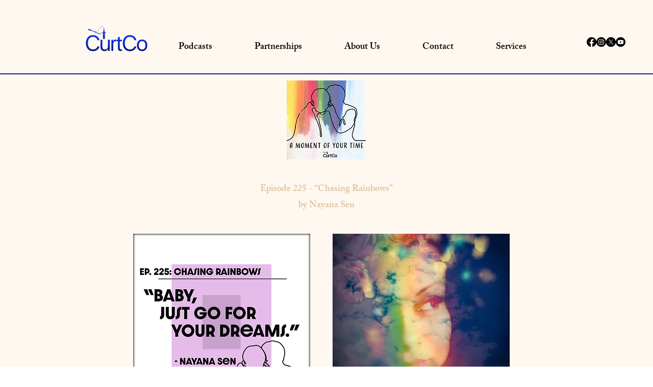

--- FILE ---
content_type: text/html; charset=UTF-8
request_url: https://www.curtco.com/amoyt-225-nayana-sen
body_size: 221760
content:
<!DOCTYPE html>
<html lang="en">
<head>
  
  <!-- SEO Tags -->
  <title>“Chasing Rainbows” by Nayana Sen | A Moment of Your Time Podcast</title>
  <meta name="description" content="The right one.  
“A Moment Of Your Time” is a creative space of self-expression. This time is yours. Submit your piece at www.curtco.com/amomentofyourtime."/>
  <link rel="canonical" href="https://www.curtco.com/amoyt-225-nayana-sen"/>
  <meta property="og:title" content="“Chasing Rainbows” by Nayana Sen | A Moment of Your Time Podcast"/>
  <meta property="og:description" content="The right one.  
“A Moment Of Your Time” is a creative space of self-expression. This time is yours. Submit your piece at www.curtco.com/amomentofyourtime."/>
  <meta property="og:image" content="https://static.wixstatic.com/media/53c6c3_4ff932852a43407791f4bc45ccbf0932~mv2.jpg/v1/fill/w_2500,h_2500,al_c/53c6c3_4ff932852a43407791f4bc45ccbf0932~mv2.jpg"/>
  <meta property="og:image:width" content="2500"/>
  <meta property="og:image:height" content="2500"/>
  <meta property="og:url" content="https://www.curtco.com/amoyt-225-nayana-sen"/>
  <meta property="og:site_name" content="CurtCo Media"/>
  <meta property="og:type" content="website"/>
  <meta name="google-site-verification" content="fHUTKBFkXBlBCHO1bs8NLaApe-ZzmU1q49096bNrndw"/>
  <meta name="twitter:card" content="summary_large_image"/>
  <meta name="twitter:title" content="“Chasing Rainbows” by Nayana Sen | A Moment of Your Time Podcast"/>
  <meta name="twitter:description" content="The right one.  
“A Moment Of Your Time” is a creative space of self-expression. This time is yours. Submit your piece at www.curtco.com/amomentofyourtime."/>
  <meta name="twitter:image" content="https://static.wixstatic.com/media/53c6c3_4ff932852a43407791f4bc45ccbf0932~mv2.jpg/v1/fill/w_2500,h_2500,al_c/53c6c3_4ff932852a43407791f4bc45ccbf0932~mv2.jpg"/><meta name="p:domain_verify" content="f8fd87be3a47dcb1abf2d7c2b757ccd3"/>

  
  <meta charset='utf-8'>
  <meta name="viewport" content="width=device-width, initial-scale=1" id="wixDesktopViewport" />
  <meta http-equiv="X-UA-Compatible" content="IE=edge">
  <meta name="generator" content="Wix.com Website Builder"/>

  <link rel="icon" sizes="192x192" href="https://static.wixstatic.com/media/53c6c3_5fce2c3f06ca40c8bdc74bcfaa1d73ec%7Emv2.png/v1/fill/w_192%2Ch_192%2Clg_1%2Cusm_0.66_1.00_0.01/53c6c3_5fce2c3f06ca40c8bdc74bcfaa1d73ec%7Emv2.png" type="image/png"/>
  <link rel="shortcut icon" href="https://static.wixstatic.com/media/53c6c3_5fce2c3f06ca40c8bdc74bcfaa1d73ec%7Emv2.png/v1/fill/w_192%2Ch_192%2Clg_1%2Cusm_0.66_1.00_0.01/53c6c3_5fce2c3f06ca40c8bdc74bcfaa1d73ec%7Emv2.png" type="image/png"/>
  <link rel="apple-touch-icon" href="https://static.wixstatic.com/media/53c6c3_5fce2c3f06ca40c8bdc74bcfaa1d73ec%7Emv2.png/v1/fill/w_180%2Ch_180%2Clg_1%2Cusm_0.66_1.00_0.01/53c6c3_5fce2c3f06ca40c8bdc74bcfaa1d73ec%7Emv2.png" type="image/png"/>

  <!-- Safari Pinned Tab Icon -->
  <!-- <link rel="mask-icon" href="https://static.wixstatic.com/media/53c6c3_5fce2c3f06ca40c8bdc74bcfaa1d73ec%7Emv2.png/v1/fill/w_192%2Ch_192%2Clg_1%2Cusm_0.66_1.00_0.01/53c6c3_5fce2c3f06ca40c8bdc74bcfaa1d73ec%7Emv2.png"> -->

  <!-- Original trials -->
  


  <!-- Segmenter Polyfill -->
  <script>
    if (!window.Intl || !window.Intl.Segmenter) {
      (function() {
        var script = document.createElement('script');
        script.src = 'https://static.parastorage.com/unpkg/@formatjs/intl-segmenter@11.7.10/polyfill.iife.js';
        document.head.appendChild(script);
      })();
    }
  </script>

  <!-- Legacy Polyfills -->
  <script nomodule="" src="https://static.parastorage.com/unpkg/core-js-bundle@3.2.1/minified.js"></script>
  <script nomodule="" src="https://static.parastorage.com/unpkg/focus-within-polyfill@5.0.9/dist/focus-within-polyfill.js"></script>

  <!-- Performance API Polyfills -->
  <script>
  (function () {
    var noop = function noop() {};
    if ("performance" in window === false) {
      window.performance = {};
    }
    window.performance.mark = performance.mark || noop;
    window.performance.measure = performance.measure || noop;
    if ("now" in window.performance === false) {
      var nowOffset = Date.now();
      if (performance.timing && performance.timing.navigationStart) {
        nowOffset = performance.timing.navigationStart;
      }
      window.performance.now = function now() {
        return Date.now() - nowOffset;
      };
    }
  })();
  </script>

  <!-- Globals Definitions -->
  <script>
    (function () {
      var now = Date.now()
      window.initialTimestamps = {
        initialTimestamp: now,
        initialRequestTimestamp: Math.round(performance.timeOrigin ? performance.timeOrigin : now - performance.now())
      }

      window.thunderboltTag = "libs-releases-GA-local"
      window.thunderboltVersion = "1.16780.0"
    })();
  </script>

  <!-- Essential Viewer Model -->
  <script type="application/json" id="wix-essential-viewer-model">{"fleetConfig":{"fleetName":"thunderbolt-seo-isolated-renderer","type":"GA","code":0},"mode":{"qa":false,"enableTestApi":false,"debug":false,"ssrIndicator":false,"ssrOnly":false,"siteAssetsFallback":"enable","versionIndicator":false},"componentsLibrariesTopology":[{"artifactId":"editor-elements","namespace":"wixui","url":"https:\/\/static.parastorage.com\/services\/editor-elements\/1.14853.0"},{"artifactId":"editor-elements","namespace":"dsgnsys","url":"https:\/\/static.parastorage.com\/services\/editor-elements\/1.14853.0"}],"siteFeaturesConfigs":{"sessionManager":{"isRunningInDifferentSiteContext":false}},"language":{"userLanguage":"en"},"siteAssets":{"clientTopology":{"mediaRootUrl":"https:\/\/static.wixstatic.com","staticMediaUrl":"https:\/\/static.wixstatic.com\/media","moduleRepoUrl":"https:\/\/static.parastorage.com\/unpkg","fileRepoUrl":"https:\/\/static.parastorage.com\/services","viewerAppsUrl":"https:\/\/viewer-apps.parastorage.com","viewerAssetsUrl":"https:\/\/viewer-assets.parastorage.com","siteAssetsUrl":"https:\/\/siteassets.parastorage.com","pageJsonServerUrls":["https:\/\/pages.parastorage.com","https:\/\/staticorigin.wixstatic.com","https:\/\/www.curtco.com","https:\/\/fallback.wix.com\/wix-html-editor-pages-webapp\/page"],"pathOfTBModulesInFileRepoForFallback":"wix-thunderbolt\/dist\/"}},"siteFeatures":["accessibility","appMonitoring","assetsLoader","businessLogger","captcha","clickHandlerRegistrar","codeEmbed","commonConfig","componentsLoader","componentsRegistry","consentPolicy","cyclicTabbing","domSelectors","dynamicPages","environmentWixCodeSdk","environment","locationWixCodeSdk","mpaNavigation","navigationManager","navigationPhases","ooi","pages","panorama","protectedPages","renderer","reporter","routerFetch","router","scrollRestoration","seoWixCodeSdk","seo","sessionManager","siteMembersWixCodeSdk","siteMembers","siteScrollBlocker","siteWixCodeSdk","speculationRules","ssrCache","stores","structureApi","thunderboltInitializer","tpaCommons","translations","usedPlatformApis","warmupData","windowMessageRegistrar","windowWixCodeSdk","wixCustomElementComponent","wixEmbedsApi","componentsReact","platform"],"site":{"externalBaseUrl":"https:\/\/www.curtco.com","isSEO":true},"media":{"staticMediaUrl":"https:\/\/static.wixstatic.com\/media","mediaRootUrl":"https:\/\/static.wixstatic.com\/","staticVideoUrl":"https:\/\/video.wixstatic.com\/"},"requestUrl":"https:\/\/www.curtco.com\/amoyt-225-nayana-sen","rollout":{"siteAssetsVersionsRollout":false,"isDACRollout":0,"isTBRollout":false},"commonConfig":{"brand":"wix","host":"VIEWER","bsi":"","consentPolicy":{},"consentPolicyHeader":{},"siteRevision":"2568","renderingFlow":"NONE","language":"en","locale":"en-us"},"interactionSampleRatio":0.01,"dynamicModelUrl":"https:\/\/www.curtco.com\/_api\/v2\/dynamicmodel","accessTokensUrl":"https:\/\/www.curtco.com\/_api\/v1\/access-tokens","isExcludedFromSecurityExperiments":false,"experiments":{"specs.thunderbolt.hardenFetchAndXHR":true,"specs.thunderbolt.securityExperiments":true}}</script>
  <script>window.viewerModel = JSON.parse(document.getElementById('wix-essential-viewer-model').textContent)</script>

  <script>
    window.commonConfig = viewerModel.commonConfig
  </script>

  
  <!-- BEGIN handleAccessTokens bundle -->

  <script data-url="https://static.parastorage.com/services/wix-thunderbolt/dist/handleAccessTokens.inline.4f2f9a53.bundle.min.js">(()=>{"use strict";function e(e){let{context:o,property:r,value:n,enumerable:i=!0}=e,c=e.get,l=e.set;if(!r||void 0===n&&!c&&!l)return new Error("property and value are required");let a=o||globalThis,s=a?.[r],u={};if(void 0!==n)u.value=n;else{if(c){let e=t(c);e&&(u.get=e)}if(l){let e=t(l);e&&(u.set=e)}}let p={...u,enumerable:i||!1,configurable:!1};void 0!==n&&(p.writable=!1);try{Object.defineProperty(a,r,p)}catch(e){return e instanceof TypeError?s:e}return s}function t(e,t){return"function"==typeof e?e:!0===e?.async&&"function"==typeof e.func?t?async function(t){return e.func(t)}:async function(){return e.func()}:"function"==typeof e?.func?e.func:void 0}try{e({property:"strictDefine",value:e})}catch{}try{e({property:"defineStrictObject",value:r})}catch{}try{e({property:"defineStrictMethod",value:n})}catch{}var o=["toString","toLocaleString","valueOf","constructor","prototype"];function r(t){let{context:n,property:c,propertiesToExclude:l=[],skipPrototype:a=!1,hardenPrototypePropertiesToExclude:s=[]}=t;if(!c)return new Error("property is required");let u=(n||globalThis)[c],p={},f=i(n,c);u&&("object"==typeof u||"function"==typeof u)&&Reflect.ownKeys(u).forEach(t=>{if(!l.includes(t)&&!o.includes(t)){let o=i(u,t);if(o&&(o.writable||o.configurable)){let{value:r,get:n,set:i,enumerable:c=!1}=o,l={};void 0!==r?l.value=r:n?l.get=n:i&&(l.set=i);try{let o=e({context:u,property:t,...l,enumerable:c});p[t]=o}catch(e){if(!(e instanceof TypeError))throw e;try{p[t]=o.value||o.get||o.set}catch{}}}}});let d={originalObject:u,originalProperties:p};if(!a&&void 0!==u?.prototype){let e=r({context:u,property:"prototype",propertiesToExclude:s,skipPrototype:!0});e instanceof Error||(d.originalPrototype=e?.originalObject,d.originalPrototypeProperties=e?.originalProperties)}return e({context:n,property:c,value:u,enumerable:f?.enumerable}),d}function n(t,o){let r=(o||globalThis)[t],n=i(o||globalThis,t);return r&&n&&(n.writable||n.configurable)?(Object.freeze(r),e({context:globalThis,property:t,value:r})):r}function i(e,t){if(e&&t)try{return Reflect.getOwnPropertyDescriptor(e,t)}catch{return}}function c(e){if("string"!=typeof e)return e;try{return decodeURIComponent(e).toLowerCase().trim()}catch{return e.toLowerCase().trim()}}function l(e,t){let o="";if("string"==typeof e)o=e.split("=")[0]?.trim()||"";else{if(!e||"string"!=typeof e.name)return!1;o=e.name}return t.has(c(o)||"")}function a(e,t){let o;return o="string"==typeof e?e.split(";").map(e=>e.trim()).filter(e=>e.length>0):e||[],o.filter(e=>!l(e,t))}var s=null;function u(){return null===s&&(s=typeof Document>"u"?void 0:Object.getOwnPropertyDescriptor(Document.prototype,"cookie")),s}function p(t,o){if(!globalThis?.cookieStore)return;let r=globalThis.cookieStore.get.bind(globalThis.cookieStore),n=globalThis.cookieStore.getAll.bind(globalThis.cookieStore),i=globalThis.cookieStore.set.bind(globalThis.cookieStore),c=globalThis.cookieStore.delete.bind(globalThis.cookieStore);return e({context:globalThis.CookieStore.prototype,property:"get",value:async function(e){return l(("string"==typeof e?e:e.name)||"",t)?null:r.call(this,e)},enumerable:!0}),e({context:globalThis.CookieStore.prototype,property:"getAll",value:async function(){return a(await n.apply(this,Array.from(arguments)),t)},enumerable:!0}),e({context:globalThis.CookieStore.prototype,property:"set",value:async function(){let e=Array.from(arguments);if(!l(1===e.length?e[0].name:e[0],t))return i.apply(this,e);o&&console.warn(o)},enumerable:!0}),e({context:globalThis.CookieStore.prototype,property:"delete",value:async function(){let e=Array.from(arguments);if(!l(1===e.length?e[0].name:e[0],t))return c.apply(this,e)},enumerable:!0}),e({context:globalThis.cookieStore,property:"prototype",value:globalThis.CookieStore.prototype,enumerable:!1}),e({context:globalThis,property:"cookieStore",value:globalThis.cookieStore,enumerable:!0}),{get:r,getAll:n,set:i,delete:c}}var f=["TextEncoder","TextDecoder","XMLHttpRequestEventTarget","EventTarget","URL","JSON","Reflect","Object","Array","Map","Set","WeakMap","WeakSet","Promise","Symbol","Error"],d=["addEventListener","removeEventListener","dispatchEvent","encodeURI","encodeURIComponent","decodeURI","decodeURIComponent"];const y=(e,t)=>{try{const o=t?t.get.call(document):document.cookie;return o.split(";").map(e=>e.trim()).filter(t=>t?.startsWith(e))[0]?.split("=")[1]}catch(e){return""}},g=(e="",t="",o="/")=>`${e}=; ${t?`domain=${t};`:""} max-age=0; path=${o}; expires=Thu, 01 Jan 1970 00:00:01 GMT`;function m(){(function(){if("undefined"!=typeof window){const e=performance.getEntriesByType("navigation")[0];return"back_forward"===(e?.type||"")}return!1})()&&function(){const{counter:e}=function(){const e=b("getItem");if(e){const[t,o]=e.split("-"),r=o?parseInt(o,10):0;if(r>=3){const e=t?Number(t):0;if(Date.now()-e>6e4)return{counter:0}}return{counter:r}}return{counter:0}}();e<3?(!function(e=1){b("setItem",`${Date.now()}-${e}`)}(e+1),window.location.reload()):console.error("ATS: Max reload attempts reached")}()}function b(e,t){try{return sessionStorage[e]("reload",t||"")}catch(e){console.error("ATS: Error calling sessionStorage:",e)}}const h="client-session-bind",v="sec-fetch-unsupported",{experiments:w}=window.viewerModel,T=[h,"client-binding",v,"svSession","smSession","server-session-bind","wixSession2","wixSession3"].map(e=>e.toLowerCase()),{cookie:S}=function(t,o){let r=new Set(t);return e({context:document,property:"cookie",set:{func:e=>function(e,t,o,r){let n=u(),i=c(t.split(";")[0]||"")||"";[...o].every(e=>!i.startsWith(e.toLowerCase()))&&n?.set?n.set.call(e,t):r&&console.warn(r)}(document,e,r,o)},get:{func:()=>function(e,t){let o=u();if(!o?.get)throw new Error("Cookie descriptor or getter not available");return a(o.get.call(e),t).join("; ")}(document,r)},enumerable:!0}),{cookieStore:p(r,o),cookie:u()}}(T),k="tbReady",x="security_overrideGlobals",{experiments:E,siteFeaturesConfigs:C,accessTokensUrl:P}=window.viewerModel,R=P,M={},O=(()=>{const e=y(h,S);if(w["specs.thunderbolt.browserCacheReload"]){y(v,S)||e?b("removeItem"):m()}return(()=>{const e=g(h),t=g(h,location.hostname);S.set.call(document,e),S.set.call(document,t)})(),e})();O&&(M["client-binding"]=O);const D=fetch;addEventListener(k,function e(t){const{logger:o}=t.detail;try{window.tb.init({fetch:D,fetchHeaders:M})}catch(e){const t=new Error("TB003");o.meter(`${x}_${t.message}`,{paramsOverrides:{errorType:x,eventString:t.message}}),window?.viewerModel?.mode.debug&&console.error(e)}finally{removeEventListener(k,e)}}),E["specs.thunderbolt.hardenFetchAndXHR"]||(window.fetchDynamicModel=()=>C.sessionManager.isRunningInDifferentSiteContext?Promise.resolve({}):fetch(R,{credentials:"same-origin",headers:M}).then(function(e){if(!e.ok)throw new Error(`[${e.status}]${e.statusText}`);return e.json()}),window.dynamicModelPromise=window.fetchDynamicModel())})();
//# sourceMappingURL=https://static.parastorage.com/services/wix-thunderbolt/dist/handleAccessTokens.inline.4f2f9a53.bundle.min.js.map</script>

<!-- END handleAccessTokens bundle -->

<!-- BEGIN overrideGlobals bundle -->

<script data-url="https://static.parastorage.com/services/wix-thunderbolt/dist/overrideGlobals.inline.ec13bfcf.bundle.min.js">(()=>{"use strict";function e(e){let{context:r,property:o,value:n,enumerable:i=!0}=e,c=e.get,a=e.set;if(!o||void 0===n&&!c&&!a)return new Error("property and value are required");let l=r||globalThis,u=l?.[o],s={};if(void 0!==n)s.value=n;else{if(c){let e=t(c);e&&(s.get=e)}if(a){let e=t(a);e&&(s.set=e)}}let p={...s,enumerable:i||!1,configurable:!1};void 0!==n&&(p.writable=!1);try{Object.defineProperty(l,o,p)}catch(e){return e instanceof TypeError?u:e}return u}function t(e,t){return"function"==typeof e?e:!0===e?.async&&"function"==typeof e.func?t?async function(t){return e.func(t)}:async function(){return e.func()}:"function"==typeof e?.func?e.func:void 0}try{e({property:"strictDefine",value:e})}catch{}try{e({property:"defineStrictObject",value:o})}catch{}try{e({property:"defineStrictMethod",value:n})}catch{}var r=["toString","toLocaleString","valueOf","constructor","prototype"];function o(t){let{context:n,property:c,propertiesToExclude:a=[],skipPrototype:l=!1,hardenPrototypePropertiesToExclude:u=[]}=t;if(!c)return new Error("property is required");let s=(n||globalThis)[c],p={},f=i(n,c);s&&("object"==typeof s||"function"==typeof s)&&Reflect.ownKeys(s).forEach(t=>{if(!a.includes(t)&&!r.includes(t)){let r=i(s,t);if(r&&(r.writable||r.configurable)){let{value:o,get:n,set:i,enumerable:c=!1}=r,a={};void 0!==o?a.value=o:n?a.get=n:i&&(a.set=i);try{let r=e({context:s,property:t,...a,enumerable:c});p[t]=r}catch(e){if(!(e instanceof TypeError))throw e;try{p[t]=r.value||r.get||r.set}catch{}}}}});let d={originalObject:s,originalProperties:p};if(!l&&void 0!==s?.prototype){let e=o({context:s,property:"prototype",propertiesToExclude:u,skipPrototype:!0});e instanceof Error||(d.originalPrototype=e?.originalObject,d.originalPrototypeProperties=e?.originalProperties)}return e({context:n,property:c,value:s,enumerable:f?.enumerable}),d}function n(t,r){let o=(r||globalThis)[t],n=i(r||globalThis,t);return o&&n&&(n.writable||n.configurable)?(Object.freeze(o),e({context:globalThis,property:t,value:o})):o}function i(e,t){if(e&&t)try{return Reflect.getOwnPropertyDescriptor(e,t)}catch{return}}function c(e){if("string"!=typeof e)return e;try{return decodeURIComponent(e).toLowerCase().trim()}catch{return e.toLowerCase().trim()}}function a(e,t){return e instanceof Headers?e.forEach((r,o)=>{l(o,t)||e.delete(o)}):Object.keys(e).forEach(r=>{l(r,t)||delete e[r]}),e}function l(e,t){return!t.has(c(e)||"")}function u(e,t){let r=!0,o=function(e){let t,r;if(globalThis.Request&&e instanceof Request)t=e.url;else{if("function"!=typeof e?.toString)throw new Error("Unsupported type for url");t=e.toString()}try{return new URL(t).pathname}catch{return r=t.replace(/#.+/gi,"").split("?").shift(),r.startsWith("/")?r:`/${r}`}}(e),n=c(o);return n&&t.some(e=>n.includes(e))&&(r=!1),r}function s(t,r,o){let n=fetch,i=XMLHttpRequest,c=new Set(r);function s(){let e=new i,r=e.open,n=e.setRequestHeader;return e.open=function(){let n=Array.from(arguments),i=n[1];if(n.length<2||u(i,t))return r.apply(e,n);throw new Error(o||`Request not allowed for path ${i}`)},e.setRequestHeader=function(t,r){l(decodeURIComponent(t),c)&&n.call(e,t,r)},e}return e({property:"fetch",value:function(){let e=function(e,t){return globalThis.Request&&e[0]instanceof Request&&e[0]?.headers?a(e[0].headers,t):e[1]?.headers&&a(e[1].headers,t),e}(arguments,c);return u(arguments[0],t)?n.apply(globalThis,Array.from(e)):new Promise((e,t)=>{t(new Error(o||`Request not allowed for path ${arguments[0]}`))})},enumerable:!0}),e({property:"XMLHttpRequest",value:s,enumerable:!0}),Object.keys(i).forEach(e=>{s[e]=i[e]}),{fetch:n,XMLHttpRequest:i}}var p=["TextEncoder","TextDecoder","XMLHttpRequestEventTarget","EventTarget","URL","JSON","Reflect","Object","Array","Map","Set","WeakMap","WeakSet","Promise","Symbol","Error"],f=["addEventListener","removeEventListener","dispatchEvent","encodeURI","encodeURIComponent","decodeURI","decodeURIComponent"];const d=function(){let t=globalThis.open,r=document.open;function o(e,r,o){let n="string"!=typeof e,i=t.call(window,e,r,o);return n||e&&function(e){return e.startsWith("//")&&/(?:[a-z0-9](?:[a-z0-9-]{0,61}[a-z0-9])?\.)+[a-z0-9][a-z0-9-]{0,61}[a-z0-9]/g.test(`${location.protocol}:${e}`)&&(e=`${location.protocol}${e}`),!e.startsWith("http")||new URL(e).hostname===location.hostname}(e)?{}:i}return e({property:"open",value:o,context:globalThis,enumerable:!0}),e({property:"open",value:function(e,t,n){return e?o(e,t,n):r.call(document,e||"",t||"",n||"")},context:document,enumerable:!0}),{open:t,documentOpen:r}},y=function(){let t=document.createElement,r=Element.prototype.setAttribute,o=Element.prototype.setAttributeNS;return e({property:"createElement",context:document,value:function(n,i){let a=t.call(document,n,i);if("iframe"===c(n)){e({property:"srcdoc",context:a,get:()=>"",set:()=>{console.warn("`srcdoc` is not allowed in iframe elements.")}});let t=function(e,t){"srcdoc"!==e.toLowerCase()?r.call(a,e,t):console.warn("`srcdoc` attribute is not allowed to be set.")},n=function(e,t,r){"srcdoc"!==t.toLowerCase()?o.call(a,e,t,r):console.warn("`srcdoc` attribute is not allowed to be set.")};a.setAttribute=t,a.setAttributeNS=n}return a},enumerable:!0}),{createElement:t,setAttribute:r,setAttributeNS:o}},m=["client-binding"],b=["/_api/v1/access-tokens","/_api/v2/dynamicmodel","/_api/one-app-session-web/v3/businesses"],h=function(){let t=setTimeout,r=setInterval;return o("setTimeout",0,globalThis),o("setInterval",0,globalThis),{setTimeout:t,setInterval:r};function o(t,r,o){let n=o||globalThis,i=n[t];if(!i||"function"!=typeof i)throw new Error(`Function ${t} not found or is not a function`);e({property:t,value:function(){let e=Array.from(arguments);if("string"!=typeof e[r])return i.apply(n,e);console.warn(`Calling ${t} with a String Argument at index ${r} is not allowed`)},context:o,enumerable:!0})}},v=function(){if(navigator&&"serviceWorker"in navigator){let t=navigator.serviceWorker.register;return e({context:navigator.serviceWorker,property:"register",value:function(){console.log("Service worker registration is not allowed")},enumerable:!0}),{register:t}}return{}};performance.mark("overrideGlobals started");const{isExcludedFromSecurityExperiments:g,experiments:w}=window.viewerModel,E=!g&&w["specs.thunderbolt.securityExperiments"];try{d(),E&&y(),w["specs.thunderbolt.hardenFetchAndXHR"]&&E&&s(b,m),v(),(e=>{let t=[],r=[];r=r.concat(["TextEncoder","TextDecoder"]),e&&(r=r.concat(["XMLHttpRequestEventTarget","EventTarget"])),r=r.concat(["URL","JSON"]),e&&(t=t.concat(["addEventListener","removeEventListener"])),t=t.concat(["encodeURI","encodeURIComponent","decodeURI","decodeURIComponent"]),r=r.concat(["String","Number"]),e&&r.push("Object"),r=r.concat(["Reflect"]),t.forEach(e=>{n(e),["addEventListener","removeEventListener"].includes(e)&&n(e,document)}),r.forEach(e=>{o({property:e})})})(E),E&&h()}catch(e){window?.viewerModel?.mode.debug&&console.error(e);const t=new Error("TB006");window.fedops?.reportError(t,"security_overrideGlobals"),window.Sentry?window.Sentry.captureException(t):globalThis.defineStrictProperty("sentryBuffer",[t],window,!1)}performance.mark("overrideGlobals ended")})();
//# sourceMappingURL=https://static.parastorage.com/services/wix-thunderbolt/dist/overrideGlobals.inline.ec13bfcf.bundle.min.js.map</script>

<!-- END overrideGlobals bundle -->


  
  <script>
    window.commonConfig = viewerModel.commonConfig

	
  </script>

  <!-- Initial CSS -->
  <style data-url="https://static.parastorage.com/services/wix-thunderbolt/dist/main.347af09f.min.css">@keyframes slide-horizontal-new{0%{transform:translateX(100%)}}@keyframes slide-horizontal-old{80%{opacity:1}to{opacity:0;transform:translateX(-100%)}}@keyframes slide-vertical-new{0%{transform:translateY(-100%)}}@keyframes slide-vertical-old{80%{opacity:1}to{opacity:0;transform:translateY(100%)}}@keyframes out-in-new{0%{opacity:0}}@keyframes out-in-old{to{opacity:0}}:root:active-view-transition{view-transition-name:none}::view-transition{pointer-events:none}:root:active-view-transition::view-transition-new(page-group),:root:active-view-transition::view-transition-old(page-group){animation-duration:.6s;cursor:wait;pointer-events:all}:root:active-view-transition-type(SlideHorizontal)::view-transition-old(page-group){animation:slide-horizontal-old .6s cubic-bezier(.83,0,.17,1) forwards;mix-blend-mode:normal}:root:active-view-transition-type(SlideHorizontal)::view-transition-new(page-group){animation:slide-horizontal-new .6s cubic-bezier(.83,0,.17,1) backwards;mix-blend-mode:normal}:root:active-view-transition-type(SlideVertical)::view-transition-old(page-group){animation:slide-vertical-old .6s cubic-bezier(.83,0,.17,1) forwards;mix-blend-mode:normal}:root:active-view-transition-type(SlideVertical)::view-transition-new(page-group){animation:slide-vertical-new .6s cubic-bezier(.83,0,.17,1) backwards;mix-blend-mode:normal}:root:active-view-transition-type(OutIn)::view-transition-old(page-group){animation:out-in-old .35s cubic-bezier(.22,1,.36,1) forwards}:root:active-view-transition-type(OutIn)::view-transition-new(page-group){animation:out-in-new .35s cubic-bezier(.64,0,.78,0) .35s backwards}@media(prefers-reduced-motion:reduce){::view-transition-group(*),::view-transition-new(*),::view-transition-old(*){animation:none!important}}body,html{background:transparent;border:0;margin:0;outline:0;padding:0;vertical-align:baseline}body{--scrollbar-width:0px;font-family:Arial,Helvetica,sans-serif;font-size:10px}body,html{height:100%}body{overflow-x:auto;overflow-y:scroll}body:not(.responsive) #site-root{min-width:var(--site-width);width:100%}body:not([data-js-loaded]) [data-hide-prejs]{visibility:hidden}interact-element{display:contents}#SITE_CONTAINER{position:relative}:root{--one-unit:1vw;--section-max-width:9999px;--spx-stopper-max:9999px;--spx-stopper-min:0px;--browser-zoom:1}@supports(-webkit-appearance:none) and (stroke-color:transparent){:root{--safari-sticky-fix:opacity;--experimental-safari-sticky-fix:translateZ(0)}}@supports(container-type:inline-size){:root{--one-unit:1cqw}}[id^=oldHoverBox-]{mix-blend-mode:plus-lighter;transition:opacity .5s ease,visibility .5s ease}[data-mesh-id$=inlineContent-gridContainer]:has(>[id^=oldHoverBox-]){isolation:isolate}</style>
<style data-url="https://static.parastorage.com/services/wix-thunderbolt/dist/main.renderer.9cb0985f.min.css">a,abbr,acronym,address,applet,b,big,blockquote,button,caption,center,cite,code,dd,del,dfn,div,dl,dt,em,fieldset,font,footer,form,h1,h2,h3,h4,h5,h6,header,i,iframe,img,ins,kbd,label,legend,li,nav,object,ol,p,pre,q,s,samp,section,small,span,strike,strong,sub,sup,table,tbody,td,tfoot,th,thead,title,tr,tt,u,ul,var{background:transparent;border:0;margin:0;outline:0;padding:0;vertical-align:baseline}input,select,textarea{box-sizing:border-box;font-family:Helvetica,Arial,sans-serif}ol,ul{list-style:none}blockquote,q{quotes:none}ins{text-decoration:none}del{text-decoration:line-through}table{border-collapse:collapse;border-spacing:0}a{cursor:pointer;text-decoration:none}.testStyles{overflow-y:hidden}.reset-button{-webkit-appearance:none;background:none;border:0;color:inherit;font:inherit;line-height:normal;outline:0;overflow:visible;padding:0;-webkit-user-select:none;-moz-user-select:none;-ms-user-select:none}:focus{outline:none}body.device-mobile-optimized:not(.disable-site-overflow){overflow-x:hidden;overflow-y:scroll}body.device-mobile-optimized:not(.responsive) #SITE_CONTAINER{margin-left:auto;margin-right:auto;overflow-x:visible;position:relative;width:320px}body.device-mobile-optimized:not(.responsive):not(.blockSiteScrolling) #SITE_CONTAINER{margin-top:0}body.device-mobile-optimized>*{max-width:100%!important}body.device-mobile-optimized #site-root{overflow-x:hidden;overflow-y:hidden}@supports(overflow:clip){body.device-mobile-optimized #site-root{overflow-x:clip;overflow-y:clip}}body.device-mobile-non-optimized #SITE_CONTAINER #site-root{overflow-x:clip;overflow-y:clip}body.device-mobile-non-optimized.fullScreenMode{background-color:#5f6360}body.device-mobile-non-optimized.fullScreenMode #MOBILE_ACTIONS_MENU,body.device-mobile-non-optimized.fullScreenMode #SITE_BACKGROUND,body.device-mobile-non-optimized.fullScreenMode #site-root,body.fullScreenMode #WIX_ADS{visibility:hidden}body.fullScreenMode{overflow-x:hidden!important;overflow-y:hidden!important}body.fullScreenMode.device-mobile-optimized #TINY_MENU{opacity:0;pointer-events:none}body.fullScreenMode-scrollable.device-mobile-optimized{overflow-x:hidden!important;overflow-y:auto!important}body.fullScreenMode-scrollable.device-mobile-optimized #masterPage,body.fullScreenMode-scrollable.device-mobile-optimized #site-root{overflow-x:hidden!important;overflow-y:hidden!important}body.fullScreenMode-scrollable.device-mobile-optimized #SITE_BACKGROUND,body.fullScreenMode-scrollable.device-mobile-optimized #masterPage{height:auto!important}body.fullScreenMode-scrollable.device-mobile-optimized #masterPage.mesh-layout{height:0!important}body.blockSiteScrolling,body.siteScrollingBlocked{position:fixed;width:100%}body.blockSiteScrolling #SITE_CONTAINER{margin-top:calc(var(--blocked-site-scroll-margin-top)*-1)}#site-root{margin:0 auto;min-height:100%;position:relative;top:var(--wix-ads-height)}#site-root img:not([src]){visibility:hidden}#site-root svg img:not([src]){visibility:visible}.auto-generated-link{color:inherit}#SCROLL_TO_BOTTOM,#SCROLL_TO_TOP{height:0}.has-click-trigger{cursor:pointer}.fullScreenOverlay{bottom:0;display:flex;justify-content:center;left:0;overflow-y:hidden;position:fixed;right:0;top:-60px;z-index:1005}.fullScreenOverlay>.fullScreenOverlayContent{bottom:0;left:0;margin:0 auto;overflow:hidden;position:absolute;right:0;top:60px;transform:translateZ(0)}[data-mesh-id$=centeredContent],[data-mesh-id$=form],[data-mesh-id$=inlineContent]{pointer-events:none;position:relative}[data-mesh-id$=-gridWrapper],[data-mesh-id$=-rotated-wrapper]{pointer-events:none}[data-mesh-id$=-gridContainer]>*,[data-mesh-id$=-rotated-wrapper]>*,[data-mesh-id$=inlineContent]>:not([data-mesh-id$=-gridContainer]){pointer-events:auto}.device-mobile-optimized #masterPage.mesh-layout #SOSP_CONTAINER_CUSTOM_ID{grid-area:2/1/3/2;-ms-grid-row:2;position:relative}#masterPage.mesh-layout{-ms-grid-rows:max-content max-content min-content max-content;-ms-grid-columns:100%;align-items:start;display:-ms-grid;display:grid;grid-template-columns:100%;grid-template-rows:max-content max-content min-content max-content;justify-content:stretch}#masterPage.mesh-layout #PAGES_CONTAINER,#masterPage.mesh-layout #SITE_FOOTER-placeholder,#masterPage.mesh-layout #SITE_FOOTER_WRAPPER,#masterPage.mesh-layout #SITE_HEADER-placeholder,#masterPage.mesh-layout #SITE_HEADER_WRAPPER,#masterPage.mesh-layout #SOSP_CONTAINER_CUSTOM_ID[data-state~=mobileView],#masterPage.mesh-layout #soapAfterPagesContainer,#masterPage.mesh-layout #soapBeforePagesContainer{-ms-grid-row-align:start;-ms-grid-column-align:start;-ms-grid-column:1}#masterPage.mesh-layout #SITE_HEADER-placeholder,#masterPage.mesh-layout #SITE_HEADER_WRAPPER{grid-area:1/1/2/2;-ms-grid-row:1}#masterPage.mesh-layout #PAGES_CONTAINER,#masterPage.mesh-layout #soapAfterPagesContainer,#masterPage.mesh-layout #soapBeforePagesContainer{grid-area:3/1/4/2;-ms-grid-row:3}#masterPage.mesh-layout #soapAfterPagesContainer,#masterPage.mesh-layout #soapBeforePagesContainer{width:100%}#masterPage.mesh-layout #PAGES_CONTAINER{align-self:stretch}#masterPage.mesh-layout main#PAGES_CONTAINER{display:block}#masterPage.mesh-layout #SITE_FOOTER-placeholder,#masterPage.mesh-layout #SITE_FOOTER_WRAPPER{grid-area:4/1/5/2;-ms-grid-row:4}#masterPage.mesh-layout #SITE_PAGES,#masterPage.mesh-layout [data-mesh-id=PAGES_CONTAINERcenteredContent],#masterPage.mesh-layout [data-mesh-id=PAGES_CONTAINERinlineContent]{height:100%}#masterPage.mesh-layout.desktop>*{width:100%}#masterPage.mesh-layout #PAGES_CONTAINER,#masterPage.mesh-layout #SITE_FOOTER,#masterPage.mesh-layout #SITE_FOOTER_WRAPPER,#masterPage.mesh-layout #SITE_HEADER,#masterPage.mesh-layout #SITE_HEADER_WRAPPER,#masterPage.mesh-layout #SITE_PAGES,#masterPage.mesh-layout #masterPageinlineContent{position:relative}#masterPage.mesh-layout #SITE_HEADER{grid-area:1/1/2/2}#masterPage.mesh-layout #SITE_FOOTER{grid-area:4/1/5/2}#masterPage.mesh-layout.overflow-x-clip #SITE_FOOTER,#masterPage.mesh-layout.overflow-x-clip #SITE_HEADER{overflow-x:clip}[data-z-counter]{z-index:0}[data-z-counter="0"]{z-index:auto}.wixSiteProperties{-webkit-font-smoothing:antialiased;-moz-osx-font-smoothing:grayscale}:root{--wst-button-color-fill-primary:rgb(var(--color_48));--wst-button-color-border-primary:rgb(var(--color_49));--wst-button-color-text-primary:rgb(var(--color_50));--wst-button-color-fill-primary-hover:rgb(var(--color_51));--wst-button-color-border-primary-hover:rgb(var(--color_52));--wst-button-color-text-primary-hover:rgb(var(--color_53));--wst-button-color-fill-primary-disabled:rgb(var(--color_54));--wst-button-color-border-primary-disabled:rgb(var(--color_55));--wst-button-color-text-primary-disabled:rgb(var(--color_56));--wst-button-color-fill-secondary:rgb(var(--color_57));--wst-button-color-border-secondary:rgb(var(--color_58));--wst-button-color-text-secondary:rgb(var(--color_59));--wst-button-color-fill-secondary-hover:rgb(var(--color_60));--wst-button-color-border-secondary-hover:rgb(var(--color_61));--wst-button-color-text-secondary-hover:rgb(var(--color_62));--wst-button-color-fill-secondary-disabled:rgb(var(--color_63));--wst-button-color-border-secondary-disabled:rgb(var(--color_64));--wst-button-color-text-secondary-disabled:rgb(var(--color_65));--wst-color-fill-base-1:rgb(var(--color_36));--wst-color-fill-base-2:rgb(var(--color_37));--wst-color-fill-base-shade-1:rgb(var(--color_38));--wst-color-fill-base-shade-2:rgb(var(--color_39));--wst-color-fill-base-shade-3:rgb(var(--color_40));--wst-color-fill-accent-1:rgb(var(--color_41));--wst-color-fill-accent-2:rgb(var(--color_42));--wst-color-fill-accent-3:rgb(var(--color_43));--wst-color-fill-accent-4:rgb(var(--color_44));--wst-color-fill-background-primary:rgb(var(--color_11));--wst-color-fill-background-secondary:rgb(var(--color_12));--wst-color-text-primary:rgb(var(--color_15));--wst-color-text-secondary:rgb(var(--color_14));--wst-color-action:rgb(var(--color_18));--wst-color-disabled:rgb(var(--color_39));--wst-color-title:rgb(var(--color_45));--wst-color-subtitle:rgb(var(--color_46));--wst-color-line:rgb(var(--color_47));--wst-font-style-h2:var(--font_2);--wst-font-style-h3:var(--font_3);--wst-font-style-h4:var(--font_4);--wst-font-style-h5:var(--font_5);--wst-font-style-h6:var(--font_6);--wst-font-style-body-large:var(--font_7);--wst-font-style-body-medium:var(--font_8);--wst-font-style-body-small:var(--font_9);--wst-font-style-body-x-small:var(--font_10);--wst-color-custom-1:rgb(var(--color_13));--wst-color-custom-2:rgb(var(--color_16));--wst-color-custom-3:rgb(var(--color_17));--wst-color-custom-4:rgb(var(--color_19));--wst-color-custom-5:rgb(var(--color_20));--wst-color-custom-6:rgb(var(--color_21));--wst-color-custom-7:rgb(var(--color_22));--wst-color-custom-8:rgb(var(--color_23));--wst-color-custom-9:rgb(var(--color_24));--wst-color-custom-10:rgb(var(--color_25));--wst-color-custom-11:rgb(var(--color_26));--wst-color-custom-12:rgb(var(--color_27));--wst-color-custom-13:rgb(var(--color_28));--wst-color-custom-14:rgb(var(--color_29));--wst-color-custom-15:rgb(var(--color_30));--wst-color-custom-16:rgb(var(--color_31));--wst-color-custom-17:rgb(var(--color_32));--wst-color-custom-18:rgb(var(--color_33));--wst-color-custom-19:rgb(var(--color_34));--wst-color-custom-20:rgb(var(--color_35))}.wix-presets-wrapper{display:contents}</style>

  <meta name="format-detection" content="telephone=no">
  <meta name="skype_toolbar" content="skype_toolbar_parser_compatible">
  
  

  

  
      <!--pageHtmlEmbeds.head start-->
      <script type="wix/htmlEmbeds" id="pageHtmlEmbeds.head start"></script>
    
      <script src="//a.mailmunch.co/app/v1/site.js" id="mailmunch-script" data-mailmunch-site-id="824006" async="async"></script>
    
      <script>var poptinAfterPageLoad = 'true';</script>
<script>var poptin_single_page_app = true;</script>
<script id='pixel-script-poptin' src='https://cdn.popt.in/pixel.js?id=cd47f69bca7b1' async='true'></script>
    
      <meta name="facebook-domain-verification" content="13dxafwi84b6gcylifescsnint1z7c" />
    
      <script type="wix/htmlEmbeds" id="pageHtmlEmbeds.head end"></script>
      <!--pageHtmlEmbeds.head end-->
  

  <!-- head performance data start -->
  
  <!-- head performance data end -->
  

    


    
<style data-href="https://static.parastorage.com/services/editor-elements-library/dist/thunderbolt/rb_wixui.thunderbolt_bootstrap-classic.72e6a2a3.min.css">.PlZyDq{touch-action:manipulation}.uDW_Qe{align-items:center;box-sizing:border-box;display:flex;justify-content:var(--label-align);min-width:100%;text-align:initial;width:-moz-max-content;width:max-content}.uDW_Qe:before{max-width:var(--margin-start,0)}.uDW_Qe:after,.uDW_Qe:before{align-self:stretch;content:"";flex-grow:1}.uDW_Qe:after{max-width:var(--margin-end,0)}.FubTgk{height:100%}.FubTgk .uDW_Qe{border-radius:var(--corvid-border-radius,var(--rd,0));bottom:0;box-shadow:var(--shd,0 1px 4px rgba(0,0,0,.6));left:0;position:absolute;right:0;top:0;transition:var(--trans1,border-color .4s ease 0s,background-color .4s ease 0s)}.FubTgk .uDW_Qe:link,.FubTgk .uDW_Qe:visited{border-color:transparent}.FubTgk .l7_2fn{color:var(--corvid-color,rgb(var(--txt,var(--color_15,color_15))));font:var(--fnt,var(--font_5));margin:0;position:relative;transition:var(--trans2,color .4s ease 0s);white-space:nowrap}.FubTgk[aria-disabled=false] .uDW_Qe{background-color:var(--corvid-background-color,rgba(var(--bg,var(--color_17,color_17)),var(--alpha-bg,1)));border:solid var(--corvid-border-color,rgba(var(--brd,var(--color_15,color_15)),var(--alpha-brd,1))) var(--corvid-border-width,var(--brw,0));cursor:pointer!important}:host(.device-mobile-optimized) .FubTgk[aria-disabled=false]:active .uDW_Qe,body.device-mobile-optimized .FubTgk[aria-disabled=false]:active .uDW_Qe{background-color:var(--corvid-hover-background-color,rgba(var(--bgh,var(--color_18,color_18)),var(--alpha-bgh,1)));border-color:var(--corvid-hover-border-color,rgba(var(--brdh,var(--color_15,color_15)),var(--alpha-brdh,1)))}:host(.device-mobile-optimized) .FubTgk[aria-disabled=false]:active .l7_2fn,body.device-mobile-optimized .FubTgk[aria-disabled=false]:active .l7_2fn{color:var(--corvid-hover-color,rgb(var(--txth,var(--color_15,color_15))))}:host(:not(.device-mobile-optimized)) .FubTgk[aria-disabled=false]:hover .uDW_Qe,body:not(.device-mobile-optimized) .FubTgk[aria-disabled=false]:hover .uDW_Qe{background-color:var(--corvid-hover-background-color,rgba(var(--bgh,var(--color_18,color_18)),var(--alpha-bgh,1)));border-color:var(--corvid-hover-border-color,rgba(var(--brdh,var(--color_15,color_15)),var(--alpha-brdh,1)))}:host(:not(.device-mobile-optimized)) .FubTgk[aria-disabled=false]:hover .l7_2fn,body:not(.device-mobile-optimized) .FubTgk[aria-disabled=false]:hover .l7_2fn{color:var(--corvid-hover-color,rgb(var(--txth,var(--color_15,color_15))))}.FubTgk[aria-disabled=true] .uDW_Qe{background-color:var(--corvid-disabled-background-color,rgba(var(--bgd,204,204,204),var(--alpha-bgd,1)));border-color:var(--corvid-disabled-border-color,rgba(var(--brdd,204,204,204),var(--alpha-brdd,1)));border-style:solid;border-width:var(--corvid-border-width,var(--brw,0))}.FubTgk[aria-disabled=true] .l7_2fn{color:var(--corvid-disabled-color,rgb(var(--txtd,255,255,255)))}.uUxqWY{align-items:center;box-sizing:border-box;display:flex;justify-content:var(--label-align);min-width:100%;text-align:initial;width:-moz-max-content;width:max-content}.uUxqWY:before{max-width:var(--margin-start,0)}.uUxqWY:after,.uUxqWY:before{align-self:stretch;content:"";flex-grow:1}.uUxqWY:after{max-width:var(--margin-end,0)}.Vq4wYb[aria-disabled=false] .uUxqWY{cursor:pointer}:host(.device-mobile-optimized) .Vq4wYb[aria-disabled=false]:active .wJVzSK,body.device-mobile-optimized .Vq4wYb[aria-disabled=false]:active .wJVzSK{color:var(--corvid-hover-color,rgb(var(--txth,var(--color_15,color_15))));transition:var(--trans,color .4s ease 0s)}:host(:not(.device-mobile-optimized)) .Vq4wYb[aria-disabled=false]:hover .wJVzSK,body:not(.device-mobile-optimized) .Vq4wYb[aria-disabled=false]:hover .wJVzSK{color:var(--corvid-hover-color,rgb(var(--txth,var(--color_15,color_15))));transition:var(--trans,color .4s ease 0s)}.Vq4wYb .uUxqWY{bottom:0;left:0;position:absolute;right:0;top:0}.Vq4wYb .wJVzSK{color:var(--corvid-color,rgb(var(--txt,var(--color_15,color_15))));font:var(--fnt,var(--font_5));transition:var(--trans,color .4s ease 0s);white-space:nowrap}.Vq4wYb[aria-disabled=true] .wJVzSK{color:var(--corvid-disabled-color,rgb(var(--txtd,255,255,255)))}:host(:not(.device-mobile-optimized)) .CohWsy,body:not(.device-mobile-optimized) .CohWsy{display:flex}:host(:not(.device-mobile-optimized)) .V5AUxf,body:not(.device-mobile-optimized) .V5AUxf{-moz-column-gap:var(--margin);column-gap:var(--margin);direction:var(--direction);display:flex;margin:0 auto;position:relative;width:calc(100% - var(--padding)*2)}:host(:not(.device-mobile-optimized)) .V5AUxf>*,body:not(.device-mobile-optimized) .V5AUxf>*{direction:ltr;flex:var(--column-flex) 1 0%;left:0;margin-bottom:var(--padding);margin-top:var(--padding);min-width:0;position:relative;top:0}:host(.device-mobile-optimized) .V5AUxf,body.device-mobile-optimized .V5AUxf{display:block;padding-bottom:var(--padding-y);padding-left:var(--padding-x,0);padding-right:var(--padding-x,0);padding-top:var(--padding-y);position:relative}:host(.device-mobile-optimized) .V5AUxf>*,body.device-mobile-optimized .V5AUxf>*{margin-bottom:var(--margin);position:relative}:host(.device-mobile-optimized) .V5AUxf>:first-child,body.device-mobile-optimized .V5AUxf>:first-child{margin-top:var(--firstChildMarginTop,0)}:host(.device-mobile-optimized) .V5AUxf>:last-child,body.device-mobile-optimized .V5AUxf>:last-child{margin-bottom:var(--lastChildMarginBottom)}.LIhNy3{backface-visibility:hidden}.jhxvbR,.mtrorN{display:block;height:100%;width:100%}.jhxvbR img{max-width:var(--wix-img-max-width,100%)}.jhxvbR[data-animate-blur] img{filter:blur(9px);transition:filter .8s ease-in}.jhxvbR[data-animate-blur] img[data-load-done]{filter:none}.if7Vw2{height:100%;left:0;-webkit-mask-image:var(--mask-image,none);mask-image:var(--mask-image,none);-webkit-mask-position:var(--mask-position,0);mask-position:var(--mask-position,0);-webkit-mask-repeat:var(--mask-repeat,no-repeat);mask-repeat:var(--mask-repeat,no-repeat);-webkit-mask-size:var(--mask-size,100%);mask-size:var(--mask-size,100%);overflow:hidden;pointer-events:var(--fill-layer-background-media-pointer-events);position:absolute;top:0;width:100%}.if7Vw2.f0uTJH{clip:rect(0,auto,auto,0)}.if7Vw2 .i1tH8h{height:100%;position:absolute;top:0;width:100%}.if7Vw2 .DXi4PB{height:var(--fill-layer-image-height,100%);opacity:var(--fill-layer-image-opacity)}.if7Vw2 .DXi4PB img{height:100%;width:100%}@supports(-webkit-hyphens:none){.if7Vw2.f0uTJH{clip:auto;-webkit-clip-path:inset(0)}}.wG8dni{height:100%}.tcElKx{background-color:var(--bg-overlay-color);background-image:var(--bg-gradient);transition:var(--inherit-transition)}.ImALHf,.Ybjs9b{opacity:var(--fill-layer-video-opacity)}.UWmm3w{bottom:var(--media-padding-bottom);height:var(--media-padding-height);position:absolute;top:var(--media-padding-top);width:100%}.Yjj1af{transform:scale(var(--scale,1));transition:var(--transform-duration,transform 0s)}.ImALHf{height:100%;position:relative;width:100%}.KCM6zk{opacity:var(--fill-layer-video-opacity,var(--fill-layer-image-opacity,1))}.KCM6zk .DXi4PB,.KCM6zk .ImALHf,.KCM6zk .Ybjs9b{opacity:1}._uqPqy{clip-path:var(--fill-layer-clip)}._uqPqy,.eKyYhK{position:absolute;top:0}._uqPqy,.eKyYhK,.x0mqQS img{height:100%;width:100%}.pnCr6P{opacity:0}.blf7sp,.pnCr6P{position:absolute;top:0}.blf7sp{height:0;left:0;overflow:hidden;width:0}.rWP3Gv{left:0;pointer-events:var(--fill-layer-background-media-pointer-events);position:var(--fill-layer-background-media-position)}.Tr4n3d,.rWP3Gv,.wRqk6s{height:100%;top:0;width:100%}.wRqk6s{position:absolute}.Tr4n3d{background-color:var(--fill-layer-background-overlay-color);opacity:var(--fill-layer-background-overlay-blend-opacity-fallback,1);position:var(--fill-layer-background-overlay-position);transform:var(--fill-layer-background-overlay-transform)}@supports(mix-blend-mode:overlay){.Tr4n3d{mix-blend-mode:var(--fill-layer-background-overlay-blend-mode);opacity:var(--fill-layer-background-overlay-blend-opacity,1)}}.VXAmO2{--divider-pin-height__:min(1,calc(var(--divider-layers-pin-factor__) + 1));--divider-pin-layer-height__:var( --divider-layers-pin-factor__ );--divider-pin-border__:min(1,calc(var(--divider-layers-pin-factor__) / -1 + 1));height:calc(var(--divider-height__) + var(--divider-pin-height__)*var(--divider-layers-size__)*var(--divider-layers-y__))}.VXAmO2,.VXAmO2 .dy3w_9{left:0;position:absolute;width:100%}.VXAmO2 .dy3w_9{--divider-layer-i__:var(--divider-layer-i,0);background-position:left calc(50% + var(--divider-offset-x__) + var(--divider-layers-x__)*var(--divider-layer-i__)) bottom;background-repeat:repeat-x;border-bottom-style:solid;border-bottom-width:calc(var(--divider-pin-border__)*var(--divider-layer-i__)*var(--divider-layers-y__));height:calc(var(--divider-height__) + var(--divider-pin-layer-height__)*var(--divider-layer-i__)*var(--divider-layers-y__));opacity:calc(1 - var(--divider-layer-i__)/(var(--divider-layer-i__) + 1))}.UORcXs{--divider-height__:var(--divider-top-height,auto);--divider-offset-x__:var(--divider-top-offset-x,0px);--divider-layers-size__:var(--divider-top-layers-size,0);--divider-layers-y__:var(--divider-top-layers-y,0px);--divider-layers-x__:var(--divider-top-layers-x,0px);--divider-layers-pin-factor__:var(--divider-top-layers-pin-factor,0);border-top:var(--divider-top-padding,0) solid var(--divider-top-color,currentColor);opacity:var(--divider-top-opacity,1);top:0;transform:var(--divider-top-flip,scaleY(-1))}.UORcXs .dy3w_9{background-image:var(--divider-top-image,none);background-size:var(--divider-top-size,contain);border-color:var(--divider-top-color,currentColor);bottom:0;filter:var(--divider-top-filter,none)}.UORcXs .dy3w_9[data-divider-layer="1"]{display:var(--divider-top-layer-1-display,block)}.UORcXs .dy3w_9[data-divider-layer="2"]{display:var(--divider-top-layer-2-display,block)}.UORcXs .dy3w_9[data-divider-layer="3"]{display:var(--divider-top-layer-3-display,block)}.Io4VUz{--divider-height__:var(--divider-bottom-height,auto);--divider-offset-x__:var(--divider-bottom-offset-x,0px);--divider-layers-size__:var(--divider-bottom-layers-size,0);--divider-layers-y__:var(--divider-bottom-layers-y,0px);--divider-layers-x__:var(--divider-bottom-layers-x,0px);--divider-layers-pin-factor__:var(--divider-bottom-layers-pin-factor,0);border-bottom:var(--divider-bottom-padding,0) solid var(--divider-bottom-color,currentColor);bottom:0;opacity:var(--divider-bottom-opacity,1);transform:var(--divider-bottom-flip,none)}.Io4VUz .dy3w_9{background-image:var(--divider-bottom-image,none);background-size:var(--divider-bottom-size,contain);border-color:var(--divider-bottom-color,currentColor);bottom:0;filter:var(--divider-bottom-filter,none)}.Io4VUz .dy3w_9[data-divider-layer="1"]{display:var(--divider-bottom-layer-1-display,block)}.Io4VUz .dy3w_9[data-divider-layer="2"]{display:var(--divider-bottom-layer-2-display,block)}.Io4VUz .dy3w_9[data-divider-layer="3"]{display:var(--divider-bottom-layer-3-display,block)}.YzqVVZ{overflow:visible;position:relative}.mwF7X1{backface-visibility:hidden}.YGilLk{cursor:pointer}.Tj01hh{display:block}.MW5IWV,.Tj01hh{height:100%;width:100%}.MW5IWV{left:0;-webkit-mask-image:var(--mask-image,none);mask-image:var(--mask-image,none);-webkit-mask-position:var(--mask-position,0);mask-position:var(--mask-position,0);-webkit-mask-repeat:var(--mask-repeat,no-repeat);mask-repeat:var(--mask-repeat,no-repeat);-webkit-mask-size:var(--mask-size,100%);mask-size:var(--mask-size,100%);overflow:hidden;pointer-events:var(--fill-layer-background-media-pointer-events);position:absolute;top:0}.MW5IWV.N3eg0s{clip:rect(0,auto,auto,0)}.MW5IWV .Kv1aVt{height:100%;position:absolute;top:0;width:100%}.MW5IWV .dLPlxY{height:var(--fill-layer-image-height,100%);opacity:var(--fill-layer-image-opacity)}.MW5IWV .dLPlxY img{height:100%;width:100%}@supports(-webkit-hyphens:none){.MW5IWV.N3eg0s{clip:auto;-webkit-clip-path:inset(0)}}.VgO9Yg{height:100%}.LWbAav{background-color:var(--bg-overlay-color);background-image:var(--bg-gradient);transition:var(--inherit-transition)}.K_YxMd,.yK6aSC{opacity:var(--fill-layer-video-opacity)}.NGjcJN{bottom:var(--media-padding-bottom);height:var(--media-padding-height);position:absolute;top:var(--media-padding-top);width:100%}.mNGsUM{transform:scale(var(--scale,1));transition:var(--transform-duration,transform 0s)}.K_YxMd{height:100%;position:relative;width:100%}wix-media-canvas{display:block;height:100%}.I8xA4L{opacity:var(--fill-layer-video-opacity,var(--fill-layer-image-opacity,1))}.I8xA4L .K_YxMd,.I8xA4L .dLPlxY,.I8xA4L .yK6aSC{opacity:1}.bX9O_S{clip-path:var(--fill-layer-clip)}.Z_wCwr,.bX9O_S{position:absolute;top:0}.Jxk_UL img,.Z_wCwr,.bX9O_S{height:100%;width:100%}.K8MSra{opacity:0}.K8MSra,.YTb3b4{position:absolute;top:0}.YTb3b4{height:0;left:0;overflow:hidden;width:0}.SUz0WK{left:0;pointer-events:var(--fill-layer-background-media-pointer-events);position:var(--fill-layer-background-media-position)}.FNxOn5,.SUz0WK,.m4khSP{height:100%;top:0;width:100%}.FNxOn5{position:absolute}.m4khSP{background-color:var(--fill-layer-background-overlay-color);opacity:var(--fill-layer-background-overlay-blend-opacity-fallback,1);position:var(--fill-layer-background-overlay-position);transform:var(--fill-layer-background-overlay-transform)}@supports(mix-blend-mode:overlay){.m4khSP{mix-blend-mode:var(--fill-layer-background-overlay-blend-mode);opacity:var(--fill-layer-background-overlay-blend-opacity,1)}}._C0cVf{bottom:0;left:0;position:absolute;right:0;top:0;width:100%}.hFwGTD{transform:translateY(-100%);transition:.2s ease-in}.IQgXoP{transition:.2s}.Nr3Nid{opacity:0;transition:.2s ease-in}.Nr3Nid.l4oO6c{z-index:-1!important}.iQuoC4{opacity:1;transition:.2s}.CJF7A2{height:auto}.CJF7A2,.U4Bvut{position:relative;width:100%}:host(:not(.device-mobile-optimized)) .G5K6X8,body:not(.device-mobile-optimized) .G5K6X8{margin-left:calc((100% - var(--site-width))/2);width:var(--site-width)}.xU8fqS[data-focuscycled=active]{outline:1px solid transparent}.xU8fqS[data-focuscycled=active]:not(:focus-within){outline:2px solid transparent;transition:outline .01s ease}.xU8fqS ._4XcTfy{background-color:var(--screenwidth-corvid-background-color,rgba(var(--bg,var(--color_11,color_11)),var(--alpha-bg,1)));border-bottom:var(--brwb,0) solid var(--screenwidth-corvid-border-color,rgba(var(--brd,var(--color_15,color_15)),var(--alpha-brd,1)));border-top:var(--brwt,0) solid var(--screenwidth-corvid-border-color,rgba(var(--brd,var(--color_15,color_15)),var(--alpha-brd,1)));bottom:0;box-shadow:var(--shd,0 0 5px rgba(0,0,0,.7));left:0;position:absolute;right:0;top:0}.xU8fqS .gUbusX{background-color:rgba(var(--bgctr,var(--color_11,color_11)),var(--alpha-bgctr,1));border-radius:var(--rd,0);bottom:var(--brwb,0);top:var(--brwt,0)}.xU8fqS .G5K6X8,.xU8fqS .gUbusX{left:0;position:absolute;right:0}.xU8fqS .G5K6X8{bottom:0;top:0}:host(.device-mobile-optimized) .xU8fqS .G5K6X8,body.device-mobile-optimized .xU8fqS .G5K6X8{left:10px;right:10px}.SPY_vo{pointer-events:none}.BmZ5pC{min-height:calc(100vh - var(--wix-ads-height));min-width:var(--site-width);position:var(--bg-position);top:var(--wix-ads-height)}.BmZ5pC,.nTOEE9{height:100%;width:100%}.nTOEE9{overflow:hidden;position:relative}.nTOEE9.sqUyGm:hover{cursor:url([data-uri]),auto}.nTOEE9.C_JY0G:hover{cursor:url([data-uri]),auto}.RZQnmg{background-color:rgb(var(--color_11));border-radius:50%;bottom:12px;height:40px;opacity:0;pointer-events:none;position:absolute;right:12px;width:40px}.RZQnmg path{fill:rgb(var(--color_15))}.RZQnmg:focus{cursor:auto;opacity:1;pointer-events:auto}.rYiAuL{cursor:pointer}.gSXewE{height:0;left:0;overflow:hidden;top:0;width:0}.OJQ_3L,.gSXewE{position:absolute}.OJQ_3L{background-color:rgb(var(--color_11));border-radius:300px;bottom:0;cursor:pointer;height:40px;margin:16px 16px;opacity:0;pointer-events:none;right:0;width:40px}.OJQ_3L path{fill:rgb(var(--color_12))}.OJQ_3L:focus{cursor:auto;opacity:1;pointer-events:auto}.j7pOnl{box-sizing:border-box;height:100%;width:100%}.BI8PVQ{min-height:var(--image-min-height);min-width:var(--image-min-width)}.BI8PVQ img,img.BI8PVQ{filter:var(--filter-effect-svg-url);-webkit-mask-image:var(--mask-image,none);mask-image:var(--mask-image,none);-webkit-mask-position:var(--mask-position,0);mask-position:var(--mask-position,0);-webkit-mask-repeat:var(--mask-repeat,no-repeat);mask-repeat:var(--mask-repeat,no-repeat);-webkit-mask-size:var(--mask-size,100% 100%);mask-size:var(--mask-size,100% 100%);-o-object-position:var(--object-position);object-position:var(--object-position)}.MazNVa{left:var(--left,auto);position:var(--position-fixed,static);top:var(--top,auto);z-index:var(--z-index,auto)}.MazNVa .BI8PVQ img{box-shadow:0 0 0 #000;position:static;-webkit-user-select:none;-moz-user-select:none;-ms-user-select:none;user-select:none}.MazNVa .j7pOnl{display:block;overflow:hidden}.MazNVa .BI8PVQ{overflow:hidden}.c7cMWz{bottom:0;left:0;position:absolute;right:0;top:0}.FVGvCX{height:auto;position:relative;width:100%}body:not(.responsive) .zK7MhX{align-self:start;grid-area:1/1/1/1;height:100%;justify-self:stretch;left:0;position:relative}:host(:not(.device-mobile-optimized)) .c7cMWz,body:not(.device-mobile-optimized) .c7cMWz{margin-left:calc((100% - var(--site-width))/2);width:var(--site-width)}.fEm0Bo .c7cMWz{background-color:rgba(var(--bg,var(--color_11,color_11)),var(--alpha-bg,1));overflow:hidden}:host(.device-mobile-optimized) .c7cMWz,body.device-mobile-optimized .c7cMWz{left:10px;right:10px}.PFkO7r{bottom:0;left:0;position:absolute;right:0;top:0}.HT5ybB{height:auto;position:relative;width:100%}body:not(.responsive) .dBAkHi{align-self:start;grid-area:1/1/1/1;height:100%;justify-self:stretch;left:0;position:relative}:host(:not(.device-mobile-optimized)) .PFkO7r,body:not(.device-mobile-optimized) .PFkO7r{margin-left:calc((100% - var(--site-width))/2);width:var(--site-width)}:host(.device-mobile-optimized) .PFkO7r,body.device-mobile-optimized .PFkO7r{left:10px;right:10px}</style>
<style data-href="https://static.parastorage.com/services/editor-elements-library/dist/thunderbolt/rb_wixui.thunderbolt[ImageButton].5598b2f6.min.css">.QqzoZF{display:flex;justify-content:center;position:relative}.zIJf1s{background:#000;border:1px solid #757575;border-radius:2px;box-shadow:0 0 4px 0 rgba(0,0,0,.1),0 4px 8px 0 rgba(0,0,0,.1);box-sizing:border-box;color:#fff;font-family:Wix Madefor Text,Helvetica,sans-serif;font-size:14px;font-weight:400;line-height:16px;max-width:400px;padding:4px 12px;position:absolute;text-align:center;white-space:nowrap;z-index:10}.vGXSsh{border-bottom:10px solid transparent;border-left:10px solid transparent;border-right:10px solid transparent;border-top:10px solid #757575;left:calc(50% - 10px);top:100%}.vGXSsh,.vGXSsh:after{height:0;position:absolute;width:0}.vGXSsh:after{border-left:9px solid transparent;border-right:9px solid transparent;border-top:9px solid #000;content:"";left:-8.6px;top:-10px}.QP6ZLS{-webkit-tap-highlight-color:rgba(0,0,0,0);display:block;touch-action:manipulation;-webkit-user-select:none;-moz-user-select:none;-ms-user-select:none;user-select:none;z-index:0}.QP6ZLS,.nXJ9tS{height:inherit;overflow:visible;position:relative;width:inherit}.nXJ9tS:after{content:"";display:block;height:100%;position:absolute;width:100%;z-index:5}.xjTJdn{cursor:pointer}.FaQ3s0{opacity:1;position:absolute}.UPdSQG,.m5L7Le{opacity:0;position:absolute}.PRnra1{height:inherit;position:absolute;width:inherit}.KnUDtY:focus-visible .FaQ3s0,.KnUDtY:hover .FaQ3s0,.z9LPSw:focus-visible .FaQ3s0,.z9LPSw:hover .FaQ3s0{opacity:0}.KnUDtY:focus-visible .UPdSQG,.KnUDtY:hover .UPdSQG,.z9LPSw:focus-visible .UPdSQG,.z9LPSw:hover .UPdSQG{opacity:1}.KnUDtY:focus-visible .m5L7Le,.KnUDtY:hover .m5L7Le,.z9LPSw:focus-visible .m5L7Le,.z9LPSw:hover .m5L7Le{opacity:0}.KnUDtY:active .FaQ3s0,.KnUDtY:active .UPdSQG,.z9LPSw:active .FaQ3s0,.z9LPSw:active .UPdSQG{opacity:0}.KnUDtY:active .m5L7Le,.z9LPSw:active .m5L7Le{opacity:1}.KnUDtY .FaQ3s0,.KnUDtY:active .m5L7Le,.KnUDtY:focus-visible .UPdSQG,.KnUDtY:hover .UPdSQG{transition:var(--fade_next,opacity .1s ease 0s);z-index:1}.KnUDtY .UPdSQG,.KnUDtY:active .UPdSQG,.KnUDtY:focus-visible .FaQ3s0,.KnUDtY:hover .FaQ3s0{transition:var(--fade_prev,opacity .5s ease 0s);z-index:3}.KnUDtY .m5L7Le,.KnUDtY:active .FaQ3s0,.KnUDtY:focus-visible .m5L7Le,.KnUDtY:hover .m5L7Le{transition:var(--fade_prev,opacity .5s ease 0s);z-index:2}:host(.device-mobile-optimized) .KnUDtY:active .UPdSQG,:host(.device-mobile-optimized) .KnUDtY:active .m5L7Le,:host(.device-mobile-optimized) .KnUDtY:focus-visible .UPdSQG,:host(.device-mobile-optimized) .KnUDtY:focus-visible .m5L7Le,:host(.device-mobile-optimized) .KnUDtY:hover .UPdSQG,:host(.device-mobile-optimized) .KnUDtY:hover .m5L7Le,:host(.device-mobile-optimized) .z9LPSw:active .UPdSQG,:host(.device-mobile-optimized) .z9LPSw:active .m5L7Le,:host(.device-mobile-optimized) .z9LPSw:focus-visible .UPdSQG,:host(.device-mobile-optimized) .z9LPSw:focus-visible .m5L7Le,:host(.device-mobile-optimized) .z9LPSw:hover .UPdSQG,:host(.device-mobile-optimized) .z9LPSw:hover .m5L7Le,:host(.device-mobile-responsive) .KnUDtY:active .UPdSQG,:host(.device-mobile-responsive) .KnUDtY:active .m5L7Le,:host(.device-mobile-responsive) .KnUDtY:focus-visible .UPdSQG,:host(.device-mobile-responsive) .KnUDtY:focus-visible .m5L7Le,:host(.device-mobile-responsive) .KnUDtY:hover .UPdSQG,:host(.device-mobile-responsive) .KnUDtY:hover .m5L7Le,:host(.device-mobile-responsive) .z9LPSw:active .UPdSQG,:host(.device-mobile-responsive) .z9LPSw:active .m5L7Le,:host(.device-mobile-responsive) .z9LPSw:focus-visible .UPdSQG,:host(.device-mobile-responsive) .z9LPSw:focus-visible .m5L7Le,:host(.device-mobile-responsive) .z9LPSw:hover .UPdSQG,:host(.device-mobile-responsive) .z9LPSw:hover .m5L7Le,body.device-mobile-optimized .KnUDtY:active .UPdSQG,body.device-mobile-optimized .KnUDtY:active .m5L7Le,body.device-mobile-optimized .KnUDtY:focus-visible .UPdSQG,body.device-mobile-optimized .KnUDtY:focus-visible .m5L7Le,body.device-mobile-optimized .KnUDtY:hover .UPdSQG,body.device-mobile-optimized .KnUDtY:hover .m5L7Le,body.device-mobile-optimized .z9LPSw:active .UPdSQG,body.device-mobile-optimized .z9LPSw:active .m5L7Le,body.device-mobile-optimized .z9LPSw:focus-visible .UPdSQG,body.device-mobile-optimized .z9LPSw:focus-visible .m5L7Le,body.device-mobile-optimized .z9LPSw:hover .UPdSQG,body.device-mobile-optimized .z9LPSw:hover .m5L7Le,body.device-mobile-responsive .KnUDtY:active .UPdSQG,body.device-mobile-responsive .KnUDtY:active .m5L7Le,body.device-mobile-responsive .KnUDtY:focus-visible .UPdSQG,body.device-mobile-responsive .KnUDtY:focus-visible .m5L7Le,body.device-mobile-responsive .KnUDtY:hover .UPdSQG,body.device-mobile-responsive .KnUDtY:hover .m5L7Le,body.device-mobile-responsive .z9LPSw:active .UPdSQG,body.device-mobile-responsive .z9LPSw:active .m5L7Le,body.device-mobile-responsive .z9LPSw:focus-visible .UPdSQG,body.device-mobile-responsive .z9LPSw:focus-visible .m5L7Le,body.device-mobile-responsive .z9LPSw:hover .UPdSQG,body.device-mobile-responsive .z9LPSw:hover .m5L7Le{opacity:0;transition:none}:host(.device-mobile-optimized) .KnUDtY:active .FaQ3s0,:host(.device-mobile-optimized) .KnUDtY:focus-visible .FaQ3s0,:host(.device-mobile-optimized) .KnUDtY:hover .FaQ3s0,:host(.device-mobile-optimized) .z9LPSw:active .FaQ3s0,:host(.device-mobile-optimized) .z9LPSw:focus-visible .FaQ3s0,:host(.device-mobile-optimized) .z9LPSw:hover .FaQ3s0,:host(.device-mobile-responsive) .KnUDtY:active .FaQ3s0,:host(.device-mobile-responsive) .KnUDtY:focus-visible .FaQ3s0,:host(.device-mobile-responsive) .KnUDtY:hover .FaQ3s0,:host(.device-mobile-responsive) .z9LPSw:active .FaQ3s0,:host(.device-mobile-responsive) .z9LPSw:focus-visible .FaQ3s0,:host(.device-mobile-responsive) .z9LPSw:hover .FaQ3s0,body.device-mobile-optimized .KnUDtY:active .FaQ3s0,body.device-mobile-optimized .KnUDtY:focus-visible .FaQ3s0,body.device-mobile-optimized .KnUDtY:hover .FaQ3s0,body.device-mobile-optimized .z9LPSw:active .FaQ3s0,body.device-mobile-optimized .z9LPSw:focus-visible .FaQ3s0,body.device-mobile-optimized .z9LPSw:hover .FaQ3s0,body.device-mobile-responsive .KnUDtY:active .FaQ3s0,body.device-mobile-responsive .KnUDtY:focus-visible .FaQ3s0,body.device-mobile-responsive .KnUDtY:hover .FaQ3s0,body.device-mobile-responsive .z9LPSw:active .FaQ3s0,body.device-mobile-responsive .z9LPSw:focus-visible .FaQ3s0,body.device-mobile-responsive .z9LPSw:hover .FaQ3s0{opacity:1;transition:none}@media(hover:none){.KnUDtY:active .UPdSQG,.KnUDtY:active .m5L7Le,.KnUDtY:focus-visible .UPdSQG,.KnUDtY:focus-visible .m5L7Le,.KnUDtY:hover .UPdSQG,.KnUDtY:hover .m5L7Le,.z9LPSw:active .UPdSQG,.z9LPSw:active .m5L7Le,.z9LPSw:focus-visible .UPdSQG,.z9LPSw:focus-visible .m5L7Le,.z9LPSw:hover .UPdSQG,.z9LPSw:hover .m5L7Le{opacity:0;transition:none}.KnUDtY:active .FaQ3s0,.KnUDtY:focus-visible .FaQ3s0,.KnUDtY:hover .FaQ3s0,.z9LPSw:active .FaQ3s0,.z9LPSw:focus-visible .FaQ3s0,.z9LPSw:hover .FaQ3s0{opacity:1;transition:none}}.Tj01hh,.jhxvbR{display:block;height:100%;width:100%}.jhxvbR img{max-width:var(--wix-img-max-width,100%)}.jhxvbR[data-animate-blur] img{filter:blur(9px);transition:filter .8s ease-in}.jhxvbR[data-animate-blur] img[data-load-done]{filter:none}</style>
<style data-href="https://static.parastorage.com/services/editor-elements-library/dist/thunderbolt/rb_wixui.thunderbolt_bootstrap-responsive.5018a9e9.min.css">._pfxlW{clip-path:inset(50%);height:24px;position:absolute;width:24px}._pfxlW:active,._pfxlW:focus{clip-path:unset;right:0;top:50%;transform:translateY(-50%)}._pfxlW.RG3k61{transform:translateY(-50%) rotate(180deg)}.r4OX7l,.xTjc1A{box-sizing:border-box;height:100%;overflow:visible;position:relative;width:auto}.r4OX7l[data-state~=header] a,.r4OX7l[data-state~=header] div,[data-state~=header].xTjc1A a,[data-state~=header].xTjc1A div{cursor:default!important}.r4OX7l .UiHgGh,.xTjc1A .UiHgGh{display:inline-block;height:100%;width:100%}.xTjc1A{--display:inline-block;cursor:pointer;display:var(--display);font:var(--fnt,var(--font_1))}.xTjc1A .yRj2ms{padding:0 var(--pad,5px)}.xTjc1A .JS76Uv{color:rgb(var(--txt,var(--color_15,color_15)));display:inline-block;padding:0 10px;transition:var(--trans,color .4s ease 0s)}.xTjc1A[data-state~=drop]{display:block;width:100%}.xTjc1A[data-state~=drop] .JS76Uv{padding:0 .5em}.xTjc1A[data-state~=link]:hover .JS76Uv,.xTjc1A[data-state~=over] .JS76Uv{color:rgb(var(--txth,var(--color_14,color_14)));transition:var(--trans,color .4s ease 0s)}.xTjc1A[data-state~=selected] .JS76Uv{color:rgb(var(--txts,var(--color_14,color_14)));transition:var(--trans,color .4s ease 0s)}.NHM1d1{overflow-x:hidden}.NHM1d1 .R_TAzU{display:flex;flex-direction:column;height:100%;width:100%}.NHM1d1 .R_TAzU .aOF1ks{flex:1}.NHM1d1 .R_TAzU .y7qwii{height:calc(100% - (var(--menuTotalBordersY, 0px)));overflow:visible;white-space:nowrap;width:calc(100% - (var(--menuTotalBordersX, 0px)))}.NHM1d1 .R_TAzU .y7qwii .Tg1gOB,.NHM1d1 .R_TAzU .y7qwii .p90CkU{direction:var(--menu-direction);display:inline-block;text-align:var(--menu-align,var(--align))}.NHM1d1 .R_TAzU .y7qwii .mvZ3NH{display:block;width:100%}.NHM1d1 .h3jCPd{direction:var(--submenus-direction);display:block;opacity:1;text-align:var(--submenus-align,var(--align));z-index:99999}.NHM1d1 .h3jCPd .wkJ2fp{display:inherit;overflow:visible;visibility:inherit;white-space:nowrap;width:auto}.NHM1d1 .h3jCPd.DlGBN0{transition:visibility;transition-delay:.2s;visibility:visible}.NHM1d1 .h3jCPd .p90CkU{display:inline-block}.NHM1d1 .vh74Xw{display:none}.XwCBRN>nav{bottom:0;left:0;right:0;top:0}.XwCBRN .h3jCPd,.XwCBRN .y7qwii,.XwCBRN>nav{position:absolute}.XwCBRN .h3jCPd{margin-top:7px;visibility:hidden}.XwCBRN .h3jCPd[data-dropMode=dropUp]{margin-bottom:7px;margin-top:0}.XwCBRN .wkJ2fp{background-color:rgba(var(--bgDrop,var(--color_11,color_11)),var(--alpha-bgDrop,1));border-radius:var(--rd,0);box-shadow:var(--shd,0 1px 4px rgba(0,0,0,.6))}.P0dCOY .PJ4KCX{background-color:rgba(var(--bg,var(--color_11,color_11)),var(--alpha-bg,1));bottom:0;left:0;overflow:hidden;position:absolute;right:0;top:0}.xpmKd_{border-radius:var(--overflow-wrapper-border-radius)}</style>
<style data-href="https://static.parastorage.com/services/editor-elements-library/dist/thunderbolt/rb_wixui.thunderbolt[HtmlComponent].f31a82cb.min.css">@supports(-webkit-touch-callout:none){.RjABt4{-webkit-overflow-scrolling:touch;overflow:scroll}}.ApaTM4{height:100%;width:100%}.Z8YsjS{position:absolute}</style>
<style data-href="https://static.parastorage.com/services/editor-elements-library/dist/thunderbolt/rb_wixui.thunderbolt_bootstrap.a1b00b19.min.css">.cwL6XW{cursor:pointer}.sNF2R0{opacity:0}.hLoBV3{transition:opacity var(--transition-duration) cubic-bezier(.37,0,.63,1)}.Rdf41z,.hLoBV3{opacity:1}.ftlZWo{transition:opacity var(--transition-duration) cubic-bezier(.37,0,.63,1)}.ATGlOr,.ftlZWo{opacity:0}.KQSXD0{transition:opacity var(--transition-duration) cubic-bezier(.64,0,.78,0)}.KQSXD0,.pagQKE{opacity:1}._6zG5H{opacity:0;transition:opacity var(--transition-duration) cubic-bezier(.22,1,.36,1)}.BB49uC{transform:translateX(100%)}.j9xE1V{transition:transform var(--transition-duration) cubic-bezier(.87,0,.13,1)}.ICs7Rs,.j9xE1V{transform:translateX(0)}.DxijZJ{transition:transform var(--transition-duration) cubic-bezier(.87,0,.13,1)}.B5kjYq,.DxijZJ{transform:translateX(-100%)}.cJijIV{transition:transform var(--transition-duration) cubic-bezier(.87,0,.13,1)}.cJijIV,.hOxaWM{transform:translateX(0)}.T9p3fN{transform:translateX(100%);transition:transform var(--transition-duration) cubic-bezier(.87,0,.13,1)}.qDxYJm{transform:translateY(100%)}.aA9V0P{transition:transform var(--transition-duration) cubic-bezier(.87,0,.13,1)}.YPXPAS,.aA9V0P{transform:translateY(0)}.Xf2zsA{transition:transform var(--transition-duration) cubic-bezier(.87,0,.13,1)}.Xf2zsA,.y7Kt7s{transform:translateY(-100%)}.EeUgMu{transition:transform var(--transition-duration) cubic-bezier(.87,0,.13,1)}.EeUgMu,.fdHrtm{transform:translateY(0)}.WIFaG4{transform:translateY(100%);transition:transform var(--transition-duration) cubic-bezier(.87,0,.13,1)}body:not(.responsive) .JsJXaX{overflow-x:clip}:root:active-view-transition .JsJXaX{view-transition-name:page-group}.AnQkDU{display:grid;grid-template-columns:1fr;grid-template-rows:1fr;height:100%}.AnQkDU>div{align-self:stretch!important;grid-area:1/1/2/2;justify-self:stretch!important}.StylableButton2545352419__root{-archetype:box;border:none;box-sizing:border-box;cursor:pointer;display:block;height:100%;min-height:10px;min-width:10px;padding:0;touch-action:manipulation;width:100%}.StylableButton2545352419__root[disabled]{pointer-events:none}.StylableButton2545352419__root:not(:hover):not([disabled]).StylableButton2545352419--hasBackgroundColor{background-color:var(--corvid-background-color)!important}.StylableButton2545352419__root:hover:not([disabled]).StylableButton2545352419--hasHoverBackgroundColor{background-color:var(--corvid-hover-background-color)!important}.StylableButton2545352419__root:not(:hover)[disabled].StylableButton2545352419--hasDisabledBackgroundColor{background-color:var(--corvid-disabled-background-color)!important}.StylableButton2545352419__root:not(:hover):not([disabled]).StylableButton2545352419--hasBorderColor{border-color:var(--corvid-border-color)!important}.StylableButton2545352419__root:hover:not([disabled]).StylableButton2545352419--hasHoverBorderColor{border-color:var(--corvid-hover-border-color)!important}.StylableButton2545352419__root:not(:hover)[disabled].StylableButton2545352419--hasDisabledBorderColor{border-color:var(--corvid-disabled-border-color)!important}.StylableButton2545352419__root.StylableButton2545352419--hasBorderRadius{border-radius:var(--corvid-border-radius)!important}.StylableButton2545352419__root.StylableButton2545352419--hasBorderWidth{border-width:var(--corvid-border-width)!important}.StylableButton2545352419__root:not(:hover):not([disabled]).StylableButton2545352419--hasColor,.StylableButton2545352419__root:not(:hover):not([disabled]).StylableButton2545352419--hasColor .StylableButton2545352419__label{color:var(--corvid-color)!important}.StylableButton2545352419__root:hover:not([disabled]).StylableButton2545352419--hasHoverColor,.StylableButton2545352419__root:hover:not([disabled]).StylableButton2545352419--hasHoverColor .StylableButton2545352419__label{color:var(--corvid-hover-color)!important}.StylableButton2545352419__root:not(:hover)[disabled].StylableButton2545352419--hasDisabledColor,.StylableButton2545352419__root:not(:hover)[disabled].StylableButton2545352419--hasDisabledColor .StylableButton2545352419__label{color:var(--corvid-disabled-color)!important}.StylableButton2545352419__link{-archetype:box;box-sizing:border-box;color:#000;text-decoration:none}.StylableButton2545352419__container{align-items:center;display:flex;flex-basis:auto;flex-direction:row;flex-grow:1;height:100%;justify-content:center;overflow:hidden;transition:all .2s ease,visibility 0s;width:100%}.StylableButton2545352419__label{-archetype:text;-controller-part-type:LayoutChildDisplayDropdown,LayoutFlexChildSpacing(first);max-width:100%;min-width:1.8em;overflow:hidden;text-align:center;text-overflow:ellipsis;transition:inherit;white-space:nowrap}.StylableButton2545352419__root.StylableButton2545352419--isMaxContent .StylableButton2545352419__label{text-overflow:unset}.StylableButton2545352419__root.StylableButton2545352419--isWrapText .StylableButton2545352419__label{min-width:10px;overflow-wrap:break-word;white-space:break-spaces;word-break:break-word}.StylableButton2545352419__icon{-archetype:icon;-controller-part-type:LayoutChildDisplayDropdown,LayoutFlexChildSpacing(last);flex-shrink:0;height:50px;min-width:1px;transition:inherit}.StylableButton2545352419__icon.StylableButton2545352419--override{display:block!important}.StylableButton2545352419__icon svg,.StylableButton2545352419__icon>span{display:flex;height:inherit;width:inherit}.StylableButton2545352419__root:not(:hover):not([disalbed]).StylableButton2545352419--hasIconColor .StylableButton2545352419__icon svg{fill:var(--corvid-icon-color)!important;stroke:var(--corvid-icon-color)!important}.StylableButton2545352419__root:hover:not([disabled]).StylableButton2545352419--hasHoverIconColor .StylableButton2545352419__icon svg{fill:var(--corvid-hover-icon-color)!important;stroke:var(--corvid-hover-icon-color)!important}.StylableButton2545352419__root:not(:hover)[disabled].StylableButton2545352419--hasDisabledIconColor .StylableButton2545352419__icon svg{fill:var(--corvid-disabled-icon-color)!important;stroke:var(--corvid-disabled-icon-color)!important}.aeyn4z{bottom:0;left:0;position:absolute;right:0;top:0}.qQrFOK{cursor:pointer}.VDJedC{-webkit-tap-highlight-color:rgba(0,0,0,0);fill:var(--corvid-fill-color,var(--fill));fill-opacity:var(--fill-opacity);stroke:var(--corvid-stroke-color,var(--stroke));stroke-opacity:var(--stroke-opacity);stroke-width:var(--stroke-width);filter:var(--drop-shadow,none);opacity:var(--opacity);transform:var(--flip)}.VDJedC,.VDJedC svg{bottom:0;left:0;position:absolute;right:0;top:0}.VDJedC svg{height:var(--svg-calculated-height,100%);margin:auto;padding:var(--svg-calculated-padding,0);width:var(--svg-calculated-width,100%)}.VDJedC svg:not([data-type=ugc]){overflow:visible}.l4CAhn *{vector-effect:non-scaling-stroke}.Z_l5lU{-webkit-text-size-adjust:100%;-moz-text-size-adjust:100%;text-size-adjust:100%}ol.font_100,ul.font_100{color:#080808;font-family:"Arial, Helvetica, sans-serif",serif;font-size:10px;font-style:normal;font-variant:normal;font-weight:400;letter-spacing:normal;line-height:normal;margin:0;text-decoration:none}ol.font_100 li,ul.font_100 li{margin-bottom:12px}ol.wix-list-text-align,ul.wix-list-text-align{list-style-position:inside}ol.wix-list-text-align h1,ol.wix-list-text-align h2,ol.wix-list-text-align h3,ol.wix-list-text-align h4,ol.wix-list-text-align h5,ol.wix-list-text-align h6,ol.wix-list-text-align p,ul.wix-list-text-align h1,ul.wix-list-text-align h2,ul.wix-list-text-align h3,ul.wix-list-text-align h4,ul.wix-list-text-align h5,ul.wix-list-text-align h6,ul.wix-list-text-align p{display:inline}.HQSswv{cursor:pointer}.yi6otz{clip:rect(0 0 0 0);border:0;height:1px;margin:-1px;overflow:hidden;padding:0;position:absolute;width:1px}.zQ9jDz [data-attr-richtext-marker=true]{display:block}.zQ9jDz [data-attr-richtext-marker=true] table{border-collapse:collapse;margin:15px 0;width:100%}.zQ9jDz [data-attr-richtext-marker=true] table td{padding:12px;position:relative}.zQ9jDz [data-attr-richtext-marker=true] table td:after{border-bottom:1px solid currentColor;border-left:1px solid currentColor;bottom:0;content:"";left:0;opacity:.2;position:absolute;right:0;top:0}.zQ9jDz [data-attr-richtext-marker=true] table tr td:last-child:after{border-right:1px solid currentColor}.zQ9jDz [data-attr-richtext-marker=true] table tr:first-child td:after{border-top:1px solid currentColor}@supports(-webkit-appearance:none) and (stroke-color:transparent){.qvSjx3>*>:first-child{vertical-align:top}}@supports(-webkit-touch-callout:none){.qvSjx3>*>:first-child{vertical-align:top}}.LkZBpT :is(p,h1,h2,h3,h4,h5,h6,ul,ol,span[data-attr-richtext-marker],blockquote,div) [class$=rich-text__text],.LkZBpT :is(p,h1,h2,h3,h4,h5,h6,ul,ol,span[data-attr-richtext-marker],blockquote,div)[class$=rich-text__text]{color:var(--corvid-color,currentColor)}.LkZBpT :is(p,h1,h2,h3,h4,h5,h6,ul,ol,span[data-attr-richtext-marker],blockquote,div) span[style*=color]{color:var(--corvid-color,currentColor)!important}.Kbom4H{direction:var(--text-direction);min-height:var(--min-height);min-width:var(--min-width)}.Kbom4H .upNqi2{word-wrap:break-word;height:100%;overflow-wrap:break-word;position:relative;width:100%}.Kbom4H .upNqi2 ul{list-style:disc inside}.Kbom4H .upNqi2 li{margin-bottom:12px}.MMl86N blockquote,.MMl86N div,.MMl86N h1,.MMl86N h2,.MMl86N h3,.MMl86N h4,.MMl86N h5,.MMl86N h6,.MMl86N p{letter-spacing:normal;line-height:normal}.gYHZuN{min-height:var(--min-height);min-width:var(--min-width)}.gYHZuN .upNqi2{word-wrap:break-word;height:100%;overflow-wrap:break-word;position:relative;width:100%}.gYHZuN .upNqi2 ol,.gYHZuN .upNqi2 ul{letter-spacing:normal;line-height:normal;margin-inline-start:.5em;padding-inline-start:1.3em}.gYHZuN .upNqi2 ul{list-style-type:disc}.gYHZuN .upNqi2 ol{list-style-type:decimal}.gYHZuN .upNqi2 ol ul,.gYHZuN .upNqi2 ul ul{line-height:normal;list-style-type:circle}.gYHZuN .upNqi2 ol ol ul,.gYHZuN .upNqi2 ol ul ul,.gYHZuN .upNqi2 ul ol ul,.gYHZuN .upNqi2 ul ul ul{line-height:normal;list-style-type:square}.gYHZuN .upNqi2 li{font-style:inherit;font-weight:inherit;letter-spacing:normal;line-height:inherit}.gYHZuN .upNqi2 h1,.gYHZuN .upNqi2 h2,.gYHZuN .upNqi2 h3,.gYHZuN .upNqi2 h4,.gYHZuN .upNqi2 h5,.gYHZuN .upNqi2 h6,.gYHZuN .upNqi2 p{letter-spacing:normal;line-height:normal;margin-block:0;margin:0}.gYHZuN .upNqi2 a{color:inherit}.MMl86N,.ku3DBC{word-wrap:break-word;direction:var(--text-direction);min-height:var(--min-height);min-width:var(--min-width);mix-blend-mode:var(--blendMode,normal);overflow-wrap:break-word;pointer-events:none;text-align:start;text-shadow:var(--textOutline,0 0 transparent),var(--textShadow,0 0 transparent);text-transform:var(--textTransform,"none")}.MMl86N>*,.ku3DBC>*{pointer-events:auto}.MMl86N li,.ku3DBC li{font-style:inherit;font-weight:inherit;letter-spacing:normal;line-height:inherit}.MMl86N ol,.MMl86N ul,.ku3DBC ol,.ku3DBC ul{letter-spacing:normal;line-height:normal;margin-inline-end:0;margin-inline-start:.5em}.MMl86N:not(.Vq6kJx) ol,.MMl86N:not(.Vq6kJx) ul,.ku3DBC:not(.Vq6kJx) ol,.ku3DBC:not(.Vq6kJx) ul{padding-inline-end:0;padding-inline-start:1.3em}.MMl86N ul,.ku3DBC ul{list-style-type:disc}.MMl86N ol,.ku3DBC ol{list-style-type:decimal}.MMl86N ol ul,.MMl86N ul ul,.ku3DBC ol ul,.ku3DBC ul ul{list-style-type:circle}.MMl86N ol ol ul,.MMl86N ol ul ul,.MMl86N ul ol ul,.MMl86N ul ul ul,.ku3DBC ol ol ul,.ku3DBC ol ul ul,.ku3DBC ul ol ul,.ku3DBC ul ul ul{list-style-type:square}.MMl86N blockquote,.MMl86N div,.MMl86N h1,.MMl86N h2,.MMl86N h3,.MMl86N h4,.MMl86N h5,.MMl86N h6,.MMl86N p,.ku3DBC blockquote,.ku3DBC div,.ku3DBC h1,.ku3DBC h2,.ku3DBC h3,.ku3DBC h4,.ku3DBC h5,.ku3DBC h6,.ku3DBC p{margin-block:0;margin:0}.MMl86N a,.ku3DBC a{color:inherit}.Vq6kJx li{margin-inline-end:0;margin-inline-start:1.3em}.Vd6aQZ{overflow:hidden;padding:0;pointer-events:none;white-space:nowrap}.mHZSwn{display:none}.lvxhkV{bottom:0;left:0;position:absolute;right:0;top:0;width:100%}.QJjwEo{transform:translateY(-100%);transition:.2s ease-in}.kdBXfh{transition:.2s}.MP52zt{opacity:0;transition:.2s ease-in}.MP52zt.Bhu9m5{z-index:-1!important}.LVP8Wf{opacity:1;transition:.2s}.VrZrC0{height:auto}.VrZrC0,.cKxVkc{position:relative;width:100%}:host(:not(.device-mobile-optimized)) .vlM3HR,body:not(.device-mobile-optimized) .vlM3HR{margin-left:calc((100% - var(--site-width))/2);width:var(--site-width)}.AT7o0U[data-focuscycled=active]{outline:1px solid transparent}.AT7o0U[data-focuscycled=active]:not(:focus-within){outline:2px solid transparent;transition:outline .01s ease}.AT7o0U .vlM3HR{bottom:0;left:0;position:absolute;right:0;top:0}.Tj01hh,.jhxvbR{display:block;height:100%;width:100%}.jhxvbR img{max-width:var(--wix-img-max-width,100%)}.jhxvbR[data-animate-blur] img{filter:blur(9px);transition:filter .8s ease-in}.jhxvbR[data-animate-blur] img[data-load-done]{filter:none}.WzbAF8{direction:var(--direction)}.WzbAF8 .mpGTIt .O6KwRn{display:var(--item-display);height:var(--item-size);margin-block:var(--item-margin-block);margin-inline:var(--item-margin-inline);width:var(--item-size)}.WzbAF8 .mpGTIt .O6KwRn:last-child{margin-block:0;margin-inline:0}.WzbAF8 .mpGTIt .O6KwRn .oRtuWN{display:block}.WzbAF8 .mpGTIt .O6KwRn .oRtuWN .YaS0jR{height:var(--item-size);width:var(--item-size)}.WzbAF8 .mpGTIt{height:100%;position:absolute;white-space:nowrap;width:100%}:host(.device-mobile-optimized) .WzbAF8 .mpGTIt,body.device-mobile-optimized .WzbAF8 .mpGTIt{white-space:normal}.big2ZD{display:grid;grid-template-columns:1fr;grid-template-rows:1fr;height:calc(100% - var(--wix-ads-height));left:0;margin-top:var(--wix-ads-height);position:fixed;top:0;width:100%}.SHHiV9,.big2ZD{pointer-events:none;z-index:var(--pinned-layer-in-container,var(--above-all-in-container))}</style>
<style data-href="https://static.parastorage.com/services/editor-elements-library/dist/thunderbolt/rb_wixui.thunderbolt[DropDownMenu_OverlineMenuButtonSkin].f738f4af.min.css">._pfxlW{clip-path:inset(50%);height:24px;position:absolute;width:24px}._pfxlW:active,._pfxlW:focus{clip-path:unset;right:0;top:50%;transform:translateY(-50%)}._pfxlW.RG3k61{transform:translateY(-50%) rotate(180deg)}.Gs0oXs,.pr7XQM{box-sizing:border-box;height:100%;overflow:visible;position:relative;width:auto}.Gs0oXs[data-state~=header] a,.Gs0oXs[data-state~=header] div,[data-state~=header].pr7XQM a,[data-state~=header].pr7XQM div{cursor:default!important}.Gs0oXs .rcIF9K,.pr7XQM .rcIF9K{display:inline-block;height:100%;width:100%}.pr7XQM{--display:inline-block;display:var(--display)}.pr7XQM .nzVyrk{padding:0 var(--pad,5px)}.pr7XQM .VCJeT5{border-top:1px solid rgba(var(--brd,var(--color_15,color_15)),var(--alpha-brd,1));cursor:pointer;font:var(--fnt,var(--font_1))}.pr7XQM .xYGmQj{color:rgb(var(--txt,var(--color_15,color_15)));display:inline-block;padding:8px}.pr7XQM[data-listposition=left]{padding-left:0}.pr7XQM[data-listposition=right]{padding-right:0}.pr7XQM[data-state~=drop]{display:block;width:100%}.pr7XQM[data-state~=link]:hover .VCJeT5,.pr7XQM[data-state~=over] .VCJeT5{border-top-color:rgba(var(--brdh,var(--color_15,color_15)),var(--alpha-brdh,1));border-top-width:4px}.pr7XQM[data-state~=link]:hover .xYGmQj,.pr7XQM[data-state~=over] .xYGmQj{color:rgb(var(--txth,var(--color_15,color_15)));display:inline-block;padding-top:5px}.pr7XQM[data-state~=selected] .VCJeT5{border-top-color:rgba(var(--brds,var(--color_15,color_15)),var(--alpha-brds,1));border-top-width:4px}.pr7XQM[data-state~=selected] .xYGmQj{color:rgb(var(--txts,var(--color_15,color_15)));display:inline-block;padding-top:5px}.XRwtpn{overflow-x:hidden}.XRwtpn .SvGGzE{display:flex;flex-direction:column;height:100%;width:100%}.XRwtpn .SvGGzE .ckXV57{flex:1}.XRwtpn .SvGGzE .CkCpUo{height:calc(100% - (var(--menuTotalBordersY, 0px)));overflow:visible;white-space:nowrap;width:calc(100% - (var(--menuTotalBordersX, 0px)))}.XRwtpn .SvGGzE .CkCpUo .L3ZIQx,.XRwtpn .SvGGzE .CkCpUo .u7d_AM{direction:var(--menu-direction);display:inline-block;text-align:var(--menu-align,var(--align))}.XRwtpn .SvGGzE .CkCpUo .DTRNn1{display:block;width:100%}.XRwtpn .O1lweY{direction:var(--submenus-direction);display:block;opacity:1;text-align:var(--submenus-align,var(--align));z-index:99999}.XRwtpn .O1lweY .VtNw6g{display:inherit;overflow:visible;visibility:inherit;white-space:nowrap;width:auto}.XRwtpn .O1lweY.GkAfhB{transition:visibility;transition-delay:.2s;visibility:visible}.XRwtpn .O1lweY .u7d_AM{display:inline-block}.XRwtpn .Ursk0e{display:none}.YXlfNd>nav{bottom:0;left:0;right:0;top:0}.YXlfNd .CkCpUo,.YXlfNd .O1lweY,.YXlfNd>nav{position:absolute}.YXlfNd .O1lweY{background-color:rgba(var(--bgDrop,var(--color_11,color_11)),var(--alpha-bgDrop,1));border-radius:var(--rd,10px);box-shadow:var(--shd,0 1px 4px rgba(0,0,0,.6));margin-top:7px;padding:15px 5px 0 5px;visibility:hidden}.YXlfNd [data-dropmode=dropUp] .O1lweY{margin-bottom:7px;margin-top:0}</style>
<style data-href="https://static.parastorage.com/services/editor-elements-library/dist/thunderbolt/rb_wixui.thunderbolt[HeaderContainer_DefaultWithFillLayers].56160e40.min.css">.TMFrcJ{bottom:0;left:0;position:absolute;right:0;top:0;width:100%}.dkyyRB{transform:translateY(-100%);transition:.2s ease-in}.L01Zxk{transition:.2s}.bFRsbd{opacity:0;transition:.2s ease-in}.bFRsbd.CwYhEy{z-index:-1!important}.u_eaP3{opacity:1;transition:.2s}.kn76TK{height:auto}.YTbrNX,.kn76TK{position:relative;width:100%}:host(:not(.device-mobile-optimized)) .EwS2PT,body:not(.device-mobile-optimized) .EwS2PT{margin-left:calc((100% - var(--site-width))/2);width:var(--site-width)}.x4zVYf[data-focuscycled=active]{outline:1px solid transparent}.x4zVYf[data-focuscycled=active]:not(:focus-within){outline:2px solid transparent;transition:outline .01s ease}.x4zVYf .TMFrcJ{background-color:transparent;border-bottom:var(--brwb,0) solid var(--screenwidth-corvid-border-color,rgba(var(--brd,var(--color_15,color_15)),var(--alpha-brd,1)));border-radius:var(--rd,0);border-top:var(--brwt,0) solid var(--screenwidth-corvid-border-color,rgba(var(--brd,var(--color_15,color_15)),var(--alpha-brd,1)));bottom:0;box-shadow:var(--shd,0 0 5px rgba(0,0,0,.5));left:0;overflow:hidden;position:absolute;right:0;top:0;transition:all .3s ease}.x4zVYf .zxR1mn.TMFrcJ{background-color:rgba(var(--bg-scrl,0,0,0),var(--alpha-bg-scrl,0));border-bottom:var(--brwb-scrl,var(--brwb,0)) solid var(--screenwidth-corvid-border-color,rgba(var(--brd-scrl,var(--brd,color_15)),var(--alpha-brd-scrl,1)));border-radius:var(--rd-scrl,var(--rd,0));border-top:var(--brwt-scrl,var(--brwt,0)) solid var(--screenwidth-corvid-border-color,rgba(var(--brd-scrl,var(--brd,color_15)),var(--alpha-brd-scrl,1)));box-shadow:var(--shd-scrl,var(--shd,0 0 5px rgba(0,0,0,.5)))}.x4zVYf .mTQGgy{box-sizing:border-box;height:100%;transition:all .3s ease}.x4zVYf .zxR1mn>.mTQGgy{opacity:var(--alpha-bg,1)}.x4zVYf .QijXjn{background-color:var(--screenwidth-corvid-background-color,transparent);height:100%;position:relative;transition:all .3s ease}.x4zVYf .zxR1mn>.QijXjn{opacity:var(--alpha-bg,1)}.Tj01hh,.jhxvbR{display:block;height:100%;width:100%}.jhxvbR img{max-width:var(--wix-img-max-width,100%)}.jhxvbR[data-animate-blur] img{filter:blur(9px);transition:filter .8s ease-in}.jhxvbR[data-animate-blur] img[data-load-done]{filter:none}.MW5IWV{height:100%;left:0;-webkit-mask-image:var(--mask-image,none);mask-image:var(--mask-image,none);-webkit-mask-position:var(--mask-position,0);mask-position:var(--mask-position,0);-webkit-mask-repeat:var(--mask-repeat,no-repeat);mask-repeat:var(--mask-repeat,no-repeat);-webkit-mask-size:var(--mask-size,100%);mask-size:var(--mask-size,100%);overflow:hidden;pointer-events:var(--fill-layer-background-media-pointer-events);position:absolute;top:0;width:100%}.MW5IWV.N3eg0s{clip:rect(0,auto,auto,0)}.MW5IWV .Kv1aVt{height:100%;position:absolute;top:0;width:100%}.MW5IWV .dLPlxY{height:var(--fill-layer-image-height,100%);opacity:var(--fill-layer-image-opacity)}.MW5IWV .dLPlxY img{height:100%;width:100%}@supports(-webkit-hyphens:none){.MW5IWV.N3eg0s{clip:auto;-webkit-clip-path:inset(0)}}.VgO9Yg{height:100%}.LWbAav{background-color:var(--bg-overlay-color);background-image:var(--bg-gradient);transition:var(--inherit-transition)}.K_YxMd,.yK6aSC{opacity:var(--fill-layer-video-opacity)}.NGjcJN{bottom:var(--media-padding-bottom);height:var(--media-padding-height);position:absolute;top:var(--media-padding-top);width:100%}.mNGsUM{transform:scale(var(--scale,1));transition:var(--transform-duration,transform 0s)}.K_YxMd{height:100%;position:relative;width:100%}wix-media-canvas{display:block;height:100%}.I8xA4L{opacity:var(--fill-layer-video-opacity,var(--fill-layer-image-opacity,1))}.I8xA4L .K_YxMd,.I8xA4L .dLPlxY,.I8xA4L .yK6aSC{opacity:1}.bX9O_S{clip-path:var(--fill-layer-clip)}.Z_wCwr,.bX9O_S{position:absolute;top:0}.Jxk_UL img,.Z_wCwr,.bX9O_S{height:100%;width:100%}.K8MSra{opacity:0}.K8MSra,.YTb3b4{position:absolute;top:0}.YTb3b4{height:0;left:0;overflow:hidden;width:0}.SUz0WK{left:0;pointer-events:var(--fill-layer-background-media-pointer-events);position:var(--fill-layer-background-media-position)}.FNxOn5,.SUz0WK,.m4khSP{height:100%;top:0;width:100%}.FNxOn5{position:absolute}.m4khSP{background-color:var(--fill-layer-background-overlay-color);opacity:var(--fill-layer-background-overlay-blend-opacity-fallback,1);position:var(--fill-layer-background-overlay-position);transform:var(--fill-layer-background-overlay-transform)}@supports(mix-blend-mode:overlay){.m4khSP{mix-blend-mode:var(--fill-layer-background-overlay-blend-mode);opacity:var(--fill-layer-background-overlay-blend-opacity,1)}}</style>
<style data-href="https://static.parastorage.com/services/editor-elements-library/dist/thunderbolt/rb_wixui.thunderbolt[FooterContainer_DefaultWithFillLayers].56160e40.min.css">.TMFrcJ{bottom:0;left:0;position:absolute;right:0;top:0;width:100%}.dkyyRB{transform:translateY(-100%);transition:.2s ease-in}.L01Zxk{transition:.2s}.bFRsbd{opacity:0;transition:.2s ease-in}.bFRsbd.CwYhEy{z-index:-1!important}.u_eaP3{opacity:1;transition:.2s}.kn76TK{height:auto}.YTbrNX,.kn76TK{position:relative;width:100%}:host(:not(.device-mobile-optimized)) .EwS2PT,body:not(.device-mobile-optimized) .EwS2PT{margin-left:calc((100% - var(--site-width))/2);width:var(--site-width)}.x4zVYf[data-focuscycled=active]{outline:1px solid transparent}.x4zVYf[data-focuscycled=active]:not(:focus-within){outline:2px solid transparent;transition:outline .01s ease}.x4zVYf .TMFrcJ{background-color:transparent;border-bottom:var(--brwb,0) solid var(--screenwidth-corvid-border-color,rgba(var(--brd,var(--color_15,color_15)),var(--alpha-brd,1)));border-radius:var(--rd,0);border-top:var(--brwt,0) solid var(--screenwidth-corvid-border-color,rgba(var(--brd,var(--color_15,color_15)),var(--alpha-brd,1)));bottom:0;box-shadow:var(--shd,0 0 5px rgba(0,0,0,.5));left:0;overflow:hidden;position:absolute;right:0;top:0;transition:all .3s ease}.x4zVYf .zxR1mn.TMFrcJ{background-color:rgba(var(--bg-scrl,0,0,0),var(--alpha-bg-scrl,0));border-bottom:var(--brwb-scrl,var(--brwb,0)) solid var(--screenwidth-corvid-border-color,rgba(var(--brd-scrl,var(--brd,color_15)),var(--alpha-brd-scrl,1)));border-radius:var(--rd-scrl,var(--rd,0));border-top:var(--brwt-scrl,var(--brwt,0)) solid var(--screenwidth-corvid-border-color,rgba(var(--brd-scrl,var(--brd,color_15)),var(--alpha-brd-scrl,1)));box-shadow:var(--shd-scrl,var(--shd,0 0 5px rgba(0,0,0,.5)))}.x4zVYf .mTQGgy{box-sizing:border-box;height:100%;transition:all .3s ease}.x4zVYf .zxR1mn>.mTQGgy{opacity:var(--alpha-bg,1)}.x4zVYf .QijXjn{background-color:var(--screenwidth-corvid-background-color,transparent);height:100%;position:relative;transition:all .3s ease}.x4zVYf .zxR1mn>.QijXjn{opacity:var(--alpha-bg,1)}.Tj01hh,.jhxvbR{display:block;height:100%;width:100%}.jhxvbR img{max-width:var(--wix-img-max-width,100%)}.jhxvbR[data-animate-blur] img{filter:blur(9px);transition:filter .8s ease-in}.jhxvbR[data-animate-blur] img[data-load-done]{filter:none}.MW5IWV{height:100%;left:0;-webkit-mask-image:var(--mask-image,none);mask-image:var(--mask-image,none);-webkit-mask-position:var(--mask-position,0);mask-position:var(--mask-position,0);-webkit-mask-repeat:var(--mask-repeat,no-repeat);mask-repeat:var(--mask-repeat,no-repeat);-webkit-mask-size:var(--mask-size,100%);mask-size:var(--mask-size,100%);overflow:hidden;pointer-events:var(--fill-layer-background-media-pointer-events);position:absolute;top:0;width:100%}.MW5IWV.N3eg0s{clip:rect(0,auto,auto,0)}.MW5IWV .Kv1aVt{height:100%;position:absolute;top:0;width:100%}.MW5IWV .dLPlxY{height:var(--fill-layer-image-height,100%);opacity:var(--fill-layer-image-opacity)}.MW5IWV .dLPlxY img{height:100%;width:100%}@supports(-webkit-hyphens:none){.MW5IWV.N3eg0s{clip:auto;-webkit-clip-path:inset(0)}}.VgO9Yg{height:100%}.LWbAav{background-color:var(--bg-overlay-color);background-image:var(--bg-gradient);transition:var(--inherit-transition)}.K_YxMd,.yK6aSC{opacity:var(--fill-layer-video-opacity)}.NGjcJN{bottom:var(--media-padding-bottom);height:var(--media-padding-height);position:absolute;top:var(--media-padding-top);width:100%}.mNGsUM{transform:scale(var(--scale,1));transition:var(--transform-duration,transform 0s)}.K_YxMd{height:100%;position:relative;width:100%}wix-media-canvas{display:block;height:100%}.I8xA4L{opacity:var(--fill-layer-video-opacity,var(--fill-layer-image-opacity,1))}.I8xA4L .K_YxMd,.I8xA4L .dLPlxY,.I8xA4L .yK6aSC{opacity:1}.bX9O_S{clip-path:var(--fill-layer-clip)}.Z_wCwr,.bX9O_S{position:absolute;top:0}.Jxk_UL img,.Z_wCwr,.bX9O_S{height:100%;width:100%}.K8MSra{opacity:0}.K8MSra,.YTb3b4{position:absolute;top:0}.YTb3b4{height:0;left:0;overflow:hidden;width:0}.SUz0WK{left:0;pointer-events:var(--fill-layer-background-media-pointer-events);position:var(--fill-layer-background-media-position)}.FNxOn5,.SUz0WK,.m4khSP{height:100%;top:0;width:100%}.FNxOn5{position:absolute}.m4khSP{background-color:var(--fill-layer-background-overlay-color);opacity:var(--fill-layer-background-overlay-blend-opacity-fallback,1);position:var(--fill-layer-background-overlay-position);transform:var(--fill-layer-background-overlay-transform)}@supports(mix-blend-mode:overlay){.m4khSP{mix-blend-mode:var(--fill-layer-background-overlay-blend-mode);opacity:var(--fill-layer-background-overlay-blend-opacity,1)}}</style>
<style data-href="https://static.parastorage.com/services/editor-elements-library/dist/thunderbolt/rb_wixui.thunderbolt[Container_DefaultAreaSkin].49a83073.min.css">.cwL6XW{cursor:pointer}.KaEeLN{--container-corvid-border-color:rgba(var(--brd,var(--color_15,color_15)),var(--alpha-brd,1));--container-corvid-border-size:var(--brw,1px);--container-corvid-background-color:rgba(var(--bg,var(--color_11,color_11)),var(--alpha-bg,1));--backdrop-filter:$backdrop-filter}.uYj0Sg{-webkit-backdrop-filter:var(--backdrop-filter,none);backdrop-filter:var(--backdrop-filter,none);background-color:var(--container-corvid-background-color,rgba(var(--bg,var(--color_11,color_11)),var(--alpha-bg,1)));background-image:var(--bg-gradient,none);border:var(--container-corvid-border-width,var(--brw,1px)) solid var(--container-corvid-border-color,rgba(var(--brd,var(--color_15,color_15)),var(--alpha-brd,1)));border-radius:var(--rd,5px);bottom:0;box-shadow:var(--shd,0 1px 4px rgba(0,0,0,.6));left:0;position:absolute;right:0;top:0}</style>
<style data-href="https://static.parastorage.com/services/editor-elements-library/dist/thunderbolt/rb_wixui.thunderbolt[SkipToContentButton].39deac6a.min.css">.LHrbPP{background:#fff;border-radius:24px;color:#116dff;cursor:pointer;font-family:Helvetica,Arial,メイリオ,meiryo,ヒラギノ角ゴ pro w3,hiragino kaku gothic pro,sans-serif;font-size:14px;height:0;left:50%;margin-left:-94px;opacity:0;padding:0 24px 0 24px;pointer-events:none;position:absolute;top:60px;width:0;z-index:9999}.LHrbPP:focus{border:2px solid;height:40px;opacity:1;pointer-events:auto;width:auto}</style>
<style data-href="https://static.parastorage.com/services/editor-elements-library/dist/thunderbolt/rb_wixui.thunderbolt[ClassicSection].6435d050.min.css">.MW5IWV{height:100%;left:0;-webkit-mask-image:var(--mask-image,none);mask-image:var(--mask-image,none);-webkit-mask-position:var(--mask-position,0);mask-position:var(--mask-position,0);-webkit-mask-repeat:var(--mask-repeat,no-repeat);mask-repeat:var(--mask-repeat,no-repeat);-webkit-mask-size:var(--mask-size,100%);mask-size:var(--mask-size,100%);overflow:hidden;pointer-events:var(--fill-layer-background-media-pointer-events);position:absolute;top:0;width:100%}.MW5IWV.N3eg0s{clip:rect(0,auto,auto,0)}.MW5IWV .Kv1aVt{height:100%;position:absolute;top:0;width:100%}.MW5IWV .dLPlxY{height:var(--fill-layer-image-height,100%);opacity:var(--fill-layer-image-opacity)}.MW5IWV .dLPlxY img{height:100%;width:100%}@supports(-webkit-hyphens:none){.MW5IWV.N3eg0s{clip:auto;-webkit-clip-path:inset(0)}}.VgO9Yg{height:100%}.LWbAav{background-color:var(--bg-overlay-color);background-image:var(--bg-gradient);transition:var(--inherit-transition)}.K_YxMd,.yK6aSC{opacity:var(--fill-layer-video-opacity)}.NGjcJN{bottom:var(--media-padding-bottom);height:var(--media-padding-height);position:absolute;top:var(--media-padding-top);width:100%}.mNGsUM{transform:scale(var(--scale,1));transition:var(--transform-duration,transform 0s)}.K_YxMd{height:100%;position:relative;width:100%}wix-media-canvas{display:block;height:100%}.I8xA4L{opacity:var(--fill-layer-video-opacity,var(--fill-layer-image-opacity,1))}.I8xA4L .K_YxMd,.I8xA4L .dLPlxY,.I8xA4L .yK6aSC{opacity:1}.Oqnisf{overflow:visible}.Oqnisf>.MW5IWV .LWbAav{background-color:var(--section-corvid-background-color,var(--bg-overlay-color))}.cM88eO{backface-visibility:hidden}.YtfWHd{left:0;top:0}.YtfWHd,.mj3xJ8{position:absolute}.mj3xJ8{clip:rect(0 0 0 0);background-color:#fff;border-radius:50%;bottom:3px;color:#000;display:grid;height:24px;outline:1px solid #000;place-items:center;pointer-events:none;right:3px;width:24px;z-index:9999}.mj3xJ8:active,.mj3xJ8:focus{clip:auto;pointer-events:auto}.Tj01hh,.jhxvbR{display:block;height:100%;width:100%}.jhxvbR img{max-width:var(--wix-img-max-width,100%)}.jhxvbR[data-animate-blur] img{filter:blur(9px);transition:filter .8s ease-in}.jhxvbR[data-animate-blur] img[data-load-done]{filter:none}.bX9O_S{clip-path:var(--fill-layer-clip)}.Z_wCwr,.bX9O_S{position:absolute;top:0}.Jxk_UL img,.Z_wCwr,.bX9O_S{height:100%;width:100%}.K8MSra{opacity:0}.K8MSra,.YTb3b4{position:absolute;top:0}.YTb3b4{height:0;left:0;overflow:hidden;width:0}.SUz0WK{left:0;pointer-events:var(--fill-layer-background-media-pointer-events);position:var(--fill-layer-background-media-position)}.FNxOn5,.SUz0WK,.m4khSP{height:100%;top:0;width:100%}.FNxOn5{position:absolute}.m4khSP{background-color:var(--fill-layer-background-overlay-color);opacity:var(--fill-layer-background-overlay-blend-opacity-fallback,1);position:var(--fill-layer-background-overlay-position);transform:var(--fill-layer-background-overlay-transform)}@supports(mix-blend-mode:overlay){.m4khSP{mix-blend-mode:var(--fill-layer-background-overlay-blend-mode);opacity:var(--fill-layer-background-overlay-blend-opacity,1)}}.dkukWC{--divider-pin-height__:min(1,calc(var(--divider-layers-pin-factor__) + 1));--divider-pin-layer-height__:var( --divider-layers-pin-factor__ );--divider-pin-border__:min(1,calc(var(--divider-layers-pin-factor__) / -1 + 1));height:calc(var(--divider-height__) + var(--divider-pin-height__)*var(--divider-layers-size__)*var(--divider-layers-y__))}.dkukWC,.dkukWC .FRCqDF{left:0;position:absolute;width:100%}.dkukWC .FRCqDF{--divider-layer-i__:var(--divider-layer-i,0);background-position:left calc(50% + var(--divider-offset-x__) + var(--divider-layers-x__)*var(--divider-layer-i__)) bottom;background-repeat:repeat-x;border-bottom-style:solid;border-bottom-width:calc(var(--divider-pin-border__)*var(--divider-layer-i__)*var(--divider-layers-y__));height:calc(var(--divider-height__) + var(--divider-pin-layer-height__)*var(--divider-layer-i__)*var(--divider-layers-y__));opacity:calc(1 - var(--divider-layer-i__)/(var(--divider-layer-i__) + 1))}.xnZvZH{--divider-height__:var(--divider-top-height,auto);--divider-offset-x__:var(--divider-top-offset-x,0px);--divider-layers-size__:var(--divider-top-layers-size,0);--divider-layers-y__:var(--divider-top-layers-y,0px);--divider-layers-x__:var(--divider-top-layers-x,0px);--divider-layers-pin-factor__:var(--divider-top-layers-pin-factor,0);border-top:var(--divider-top-padding,0) solid var(--divider-top-color,currentColor);opacity:var(--divider-top-opacity,1);top:0;transform:var(--divider-top-flip,scaleY(-1))}.xnZvZH .FRCqDF{background-image:var(--divider-top-image,none);background-size:var(--divider-top-size,contain);border-color:var(--divider-top-color,currentColor);bottom:0;filter:var(--divider-top-filter,none)}.xnZvZH .FRCqDF[data-divider-layer="1"]{display:var(--divider-top-layer-1-display,block)}.xnZvZH .FRCqDF[data-divider-layer="2"]{display:var(--divider-top-layer-2-display,block)}.xnZvZH .FRCqDF[data-divider-layer="3"]{display:var(--divider-top-layer-3-display,block)}.MBOSCN{--divider-height__:var(--divider-bottom-height,auto);--divider-offset-x__:var(--divider-bottom-offset-x,0px);--divider-layers-size__:var(--divider-bottom-layers-size,0);--divider-layers-y__:var(--divider-bottom-layers-y,0px);--divider-layers-x__:var(--divider-bottom-layers-x,0px);--divider-layers-pin-factor__:var(--divider-bottom-layers-pin-factor,0);border-bottom:var(--divider-bottom-padding,0) solid var(--divider-bottom-color,currentColor);bottom:0;opacity:var(--divider-bottom-opacity,1);transform:var(--divider-bottom-flip,none)}.MBOSCN .FRCqDF{background-image:var(--divider-bottom-image,none);background-size:var(--divider-bottom-size,contain);border-color:var(--divider-bottom-color,currentColor);bottom:0;filter:var(--divider-bottom-filter,none)}.MBOSCN .FRCqDF[data-divider-layer="1"]{display:var(--divider-bottom-layer-1-display,block)}.MBOSCN .FRCqDF[data-divider-layer="2"]{display:var(--divider-bottom-layer-2-display,block)}.MBOSCN .FRCqDF[data-divider-layer="3"]{display:var(--divider-bottom-layer-3-display,block)}</style>
<style data-href="https://static.parastorage.com/services/wix-thunderbolt/dist/group_7.bae0ce0c.chunk.min.css">.TWFxr5{height:auto!important}.May50y{overflow:hidden!important}</style>
<style id="page-transitions">@view-transition {navigation: auto;types: OutIn}</style>
<style rel="stylesheet" data-href="https://static.parastorage.com/services/profile-card-tpa-ooi/1.2872.0/ProfileCardViewerWidget.min.css">.sY_6mf6.oiayxcI--madefor{--wbu-font-stack:var(--wix-font-stack);--wbu-font-weight-regular:var(--wix-font-weight-regular);--wbu-font-weight-medium:var(--wix-font-weight-medium);--wbu-font-weight-bold:var(--wix-font-weight-bold)}.sLrmSa4{--wbu-color-blue-0:#0f2ccf;--wbu-color-blue-100:#2f5dff;--wbu-color-blue-200:#597dff;--wbu-color-blue-300:#acbeff;--wbu-color-blue-400:#d5dfff;--wbu-color-blue-500:#eaefff;--wbu-color-blue-600:#f5f7ff;--wbu-color-black-0:#151414;--wbu-color-black-100:#383838;--wbu-color-black-200:#525150;--wbu-color-black-300:#767574;--wbu-color-black-400:#a8a6a5;--wbu-color-black-500:#e0dfdf;--wbu-color-black-600:#f1f0ef;--wbu-color-red-0:#9c2426;--wbu-color-red-100:#df3336;--wbu-color-red-200:#e55c5e;--wbu-color-red-300:#ed8f90;--wbu-color-red-400:#f4b8b9;--wbu-color-red-500:#f9d6d7;--wbu-color-red-600:#fcebeb;--wbu-color-green-0:#0d4f3d;--wbu-color-green-100:#4b916d;--wbu-color-green-200:#97c693;--wbu-color-green-300:#bde2a7;--wbu-color-green-400:#daf3c0;--wbu-color-green-500:#effae5;--wbu-color-green-600:#f1f5ed;--wbu-color-yellow-0:#d49341;--wbu-color-yellow-100:#f9ad4d;--wbu-color-yellow-200:#fabd71;--wbu-color-yellow-300:#fcd29d;--wbu-color-yellow-400:#fdead2;--wbu-color-yellow-500:#fef3e5;--wbu-color-yellow-600:#fef6ed;--wbu-color-orange-0:#ae3e09;--wbu-color-orange-100:#ff8044;--wbu-color-orange-200:#fe9361;--wbu-color-orange-300:#fda77f;--wbu-color-orange-400:#fbcfbb;--wbu-color-orange-500:#fbe3d9;--wbu-color-orange-600:#fdf1ec;--wbu-color-purple-0:#5000aa;--wbu-color-purple-100:#7200f3;--wbu-color-purple-200:#8b2df5;--wbu-color-purple-300:#be89f9;--wbu-color-purple-400:#d7b7fb;--wbu-color-purple-500:#f1e5fe;--wbu-color-purple-600:#f8f2ff;--wbu-color-ai-0:#4d3dd0;--wbu-color-ai-100:#5a48f5;--wbu-color-ai-200:#7b6df7;--wbu-color-ai-300:#a59bfa;--wbu-color-ai-400:#d6d1fc;--wbu-color-ai-500:#e7e4fe;--wbu-color-ai-600:#eeecfe;--wbu-heading-font-stack:"Madefor Display","Helvetica Neue",Helvetica,Arial,"\E3\192\A1\E3\201A\A4\E3\192\AA\E3\201A\AA","meiryo","\E3\192\2019\E3\192\A9\E3\201A\AE\E3\192\17D\E8\A7\2019\E3\201A\B4  pro w3","hiragino kaku gothic pro",sans-serif;--wbu-text-tiny-size:10px;--wbu-text-tiny-line-height:12px;--wbu-text-small-size:12px;--wbu-text-small-line-height:12px;--wbu-text-medium-size:14px;--wbu-text-medium-line-height:16px;--wbu-text-large-size:16px;--wbu-text-large-line-height:18px;--wbu-heading-h1-font-size:32px;--wbu-heading-h1-line-height:40px;--wbu-heading-h1-letter-spacing:-0.5px;--wbu-heading-h1-font-weight:400;--wbu-heading-h2-font-size:24px;--wbu-heading-h2-line-height:32px;--wbu-heading-h2-letter-spacing:-0.5px;--wbu-heading-h2-font-weight:500;--wbu-heading-h3-font-size:16px;--wbu-heading-h3-line-height:24px;--wbu-heading-h3-letter-spacing:-0.5px;--wbu-heading-h3-font-weight:700;--wbu-heading-h4-font-size:14px;--wbu-heading-h4-line-height:18px;--wbu-heading-h4-letter-spacing:0px;--wbu-heading-h4-font-weight:500;--wbu-heading-h5-font-size:12px;--wbu-heading-h5-line-height:18px;--wbu-heading-h5-letter-spacing:0px;--wbu-heading-h5-font-weight:600}.surRtQa.oqkwS1j--madefor{--wbu-font-stack:var(--wix-font-stack);--wbu-font-weight-regular:var(--wix-font-weight-regular);--wbu-font-weight-medium:var(--wix-font-weight-medium);--wbu-font-weight-bold:var(--wix-font-weight-bold)}.snU6ghj>:first-child>:first-child{z-index:100000!important}.KeZzT6{animation:U4gKpz 1s linear infinite;color:hsla(0,0%,100%,.9);display:inline-block;overflow:hidden;position:relative;transform-origin:100% 50%}.KeZzT6:after,.KeZzT6:before{animation:DjtvJd .5s linear infinite alternate;border:1px solid currentColor;border-color:currentColor transparent transparent currentColor;border-radius:50%;bottom:0;color:currentColor;content:"";inset-inline-end:-100%;inset-inline-start:0;position:absolute;top:0;transform:rotate(-45deg)}.KeZzT6:after{opacity:0}@keyframes DjtvJd{to{opacity:1;transform:rotate(115deg)}}@keyframes U4gKpz{0%{transform:rotate(180deg)}45%{transform:rotate(198deg)}55%{transform:rotate(234deg)}to{transform:rotate(540deg)}}.KeZzT6.BAhs0Y{height:30px;margin-inline-end:15px;width:15px}.KeZzT6.vUtskN{height:60px;margin-inline-end:30px;width:30px}.KeZzT6.RLHjMI{height:80px;margin-inline-end:40px;width:40px}.jbFJUT{align-items:center;display:flex;justify-content:center}.AnkhXt{color:var(--wix-color-5)}</style>
<style id="css_masterPage">@font-face {font-family: 'adobe-caslon-w01-smbd'; font-style: normal; font-weight: 400; src: url('//static.parastorage.com/fonts/v2/8b0f1580-ef47-497a-a00d-427c36fad7e8/v1/adobe-caslon-w08-smbd.woff2') format('woff2'); unicode-range: U+0000, U+0100-0107, U+010C-0113, U+0116-011B, U+011E-011F, U+0122-0123, U+012A-012B, U+012E-0131, U+0136-0137, U+0139-013E, U+0141-0148, U+014C-014D, U+0150-0151, U+0154-015B, U+015E-015F, U+0162-0165, U+016A-016B, U+016E-0173, U+0179-017C, U+017F, U+0218-021B, U+02C7, U+02C9, U+02D8-02DB, U+02DD, U+03C0, U+2010, U+2012, U+2024-2025, U+2044, U+2070, U+2074-2079, U+207D-2089, U+208D-208E, U+20A1, U+2113, U+2126, U+212E, U+2153-2154, U+215B-215E, U+2202, U+2206, U+220F, U+2211-2212, U+2215, U+2219-221A, U+221E, U+222B, U+2248, U+2260, U+2264-2265, U+25CA, U+F634, U+FB00-FB04;font-display: swap;
}
@font-face {font-family: 'adobe-caslon-w01-smbd'; font-style: normal; font-weight: 400; src: url('//static.parastorage.com/fonts/v2/8b0f1580-ef47-497a-a00d-427c36fad7e8/v1/adobe-caslon-w01-smbd.woff2') format('woff2'); unicode-range: U+0002, U+0009-000A, U+000D, U+0020-007E, U+00A0-00FF, U+0152-0153, U+0160-0161, U+0178, U+017D-017E, U+0192, U+02C6, U+02DC, U+2013-2014, U+2018-201A, U+201C-201E, U+2020-2022, U+2026, U+2030, U+2039-203A, U+20AC, U+2122;font-display: swap;
}@font-face {font-family: 'din-next-w01-light'; font-style: normal; font-weight: 400; src: url('//static.parastorage.com/fonts/v2/eca8b0cd-45d8-43cf-aee7-ca462bc5497c/v1/din-next-w10-light.woff2') format('woff2'); unicode-range: U+0401-040C, U+040E-044F, U+0451-045C, U+045E-045F, U+0490-0491, U+2116;font-display: swap;
}
@font-face {font-family: 'din-next-w01-light'; font-style: normal; font-weight: 400; src: url('//static.parastorage.com/fonts/v2/eca8b0cd-45d8-43cf-aee7-ca462bc5497c/v1/din-next-w02-light.woff2') format('woff2'); unicode-range: U+000D, U+0100-010F, U+0111-0130, U+0132-0151, U+0154-015F, U+0162-0177, U+0179-017C, U+01FA-01FF, U+0218-021B, U+0237, U+02C9, U+02D8-02D9, U+02DB, U+02DD, U+0394, U+03A9, U+03C0, U+1E80-1E85, U+1EF2-1EF3, U+2070, U+2074-2079, U+2080-2089, U+2113, U+2126, U+212E, U+2153-2154, U+215B-215E, U+2202, U+2206, U+220F, U+2211-2212, U+2215, U+2219-221A, U+221E, U+222B, U+2248, U+2260, U+2264-2265, U+25CA, U+F8FF, U+FB00-FB04;font-display: swap;
}
@font-face {font-family: 'din-next-w01-light'; font-style: normal; font-weight: 400; src: url('//static.parastorage.com/fonts/v2/eca8b0cd-45d8-43cf-aee7-ca462bc5497c/v1/din-next-w01-light.woff2') format('woff2'); unicode-range: U+0020-007E, U+00A0-00FF, U+0110, U+0131, U+0152-0153, U+0160-0161, U+0178, U+017D-017E, U+0192, U+02C6-02C7, U+02DA, U+02DC, U+03BC, U+2013-2014, U+2018-201A, U+201C-201E, U+2020-2022, U+2026, U+2030, U+2039-203A, U+2044, U+20AC, U+2122;font-display: swap;
}@font-face {font-family: 'lato-light'; font-style: italic; font-weight: 400; src: url('//static.parastorage.com/tag-bundler/api/v1/fonts-cache/googlefont/woff2/s/lato/v14/XNVd6tsqi9wmKNvnh5HNEFtXRa8TVwTICgirnJhmVJw.woff2') format('woff2');font-display: swap;
}
@font-face {font-family: 'lato-light'; font-style: italic; font-weight: 700; src: url('//static.parastorage.com/tag-bundler/api/v1/fonts-cache/googlefont/woff2/s/lato/v14/AcvTq8Q0lyKKNxRlL28Rn1tXRa8TVwTICgirnJhmVJw.woff2') format('woff2');font-display: swap;
}
@font-face {font-family: 'lato-light'; font-style: normal; font-weight: 400; src: url('//static.parastorage.com/tag-bundler/api/v1/fonts-cache/googlefont/woff2/s/lato/v14/2hXzmNaFRuKTSBR9nRGO-A.woff2') format('woff2');font-display: swap;
}
@font-face {font-family: 'lato-light'; font-style: normal; font-weight: 700; src: url('//static.parastorage.com/tag-bundler/api/v1/fonts-cache/googlefont/woff2/s/lato/v14/7nLfsQCzhQW_PwpkrwroYw.woff2') format('woff2');font-display: swap;
}@font-face {font-family: 'lato'; font-style: normal; font-weight: 400; src: url('//static.parastorage.com/tag-bundler/api/v1/fonts-cache/googlefont/woff2/s/lato/v24/S6uyw4BMUTPHjxAwXiWtFCfQ7A.woff2') format('woff2'); unicode-range: U+0100-02AF, U+0304, U+0308, U+0329, U+1E00-1E9F, U+1EF2-1EFF, U+2020, U+20A0-20AB, U+20AD-20C0, U+2113, U+2C60-2C7F, U+A720-A7FF;font-display: swap;
}
@font-face {font-family: 'lato'; font-style: italic; font-weight: 700; src: url('//static.parastorage.com/tag-bundler/api/v1/fonts-cache/googlefont/woff2/s/lato/v24/S6u_w4BMUTPHjxsI5wq_FQftx9897sxZ.woff2') format('woff2'); unicode-range: U+0100-02AF, U+0304, U+0308, U+0329, U+1E00-1E9F, U+1EF2-1EFF, U+2020, U+20A0-20AB, U+20AD-20C0, U+2113, U+2C60-2C7F, U+A720-A7FF;font-display: swap;
}
@font-face {font-family: 'lato'; font-style: normal; font-weight: 700; src: url('//static.parastorage.com/tag-bundler/api/v1/fonts-cache/googlefont/woff2/s/lato/v24/S6u9w4BMUTPHh6UVSwaPGQ3q5d0N7w.woff2') format('woff2'); unicode-range: U+0100-02AF, U+0304, U+0308, U+0329, U+1E00-1E9F, U+1EF2-1EFF, U+2020, U+20A0-20AB, U+20AD-20C0, U+2113, U+2C60-2C7F, U+A720-A7FF;font-display: swap;
}
@font-face {font-family: 'lato'; font-style: italic; font-weight: 400; src: url('//static.parastorage.com/tag-bundler/api/v1/fonts-cache/googlefont/woff2/s/lato/v24/S6u8w4BMUTPHjxsAUi-qNiXg7eU0.woff2') format('woff2'); unicode-range: U+0100-02AF, U+0304, U+0308, U+0329, U+1E00-1E9F, U+1EF2-1EFF, U+2020, U+20A0-20AB, U+20AD-20C0, U+2113, U+2C60-2C7F, U+A720-A7FF;font-display: swap;
}
@font-face {font-family: 'lato'; font-style: normal; font-weight: 400; src: url('//static.parastorage.com/tag-bundler/api/v1/fonts-cache/googlefont/woff2/s/lato/v24/S6uyw4BMUTPHjx4wXiWtFCc.woff2') format('woff2'); unicode-range: U+0000-00FF, U+0131, U+0152-0153, U+02BB-02BC, U+02C6, U+02DA, U+02DC, U+0304, U+0308, U+0329, U+2000-206F, U+2074, U+20AC, U+2122, U+2191, U+2193, U+2212, U+2215, U+FEFF, U+FFFD;font-display: swap;
}
@font-face {font-family: 'lato'; font-style: italic; font-weight: 700; src: url('//static.parastorage.com/tag-bundler/api/v1/fonts-cache/googlefont/woff2/s/lato/v24/S6u_w4BMUTPHjxsI5wq_Gwftx9897g.woff2') format('woff2'); unicode-range: U+0000-00FF, U+0131, U+0152-0153, U+02BB-02BC, U+02C6, U+02DA, U+02DC, U+0304, U+0308, U+0329, U+2000-206F, U+2074, U+20AC, U+2122, U+2191, U+2193, U+2212, U+2215, U+FEFF, U+FFFD;font-display: swap;
}
@font-face {font-family: 'lato'; font-style: normal; font-weight: 700; src: url('//static.parastorage.com/tag-bundler/api/v1/fonts-cache/googlefont/woff2/s/lato/v24/S6u9w4BMUTPHh6UVSwiPGQ3q5d0.woff2') format('woff2'); unicode-range: U+0000-00FF, U+0131, U+0152-0153, U+02BB-02BC, U+02C6, U+02DA, U+02DC, U+0304, U+0308, U+0329, U+2000-206F, U+2074, U+20AC, U+2122, U+2191, U+2193, U+2212, U+2215, U+FEFF, U+FFFD;font-display: swap;
}
@font-face {font-family: 'lato'; font-style: italic; font-weight: 400; src: url('//static.parastorage.com/tag-bundler/api/v1/fonts-cache/googlefont/woff2/s/lato/v24/S6u8w4BMUTPHjxsAXC-qNiXg7Q.woff2') format('woff2'); unicode-range: U+0000-00FF, U+0131, U+0152-0153, U+02BB-02BC, U+02C6, U+02DA, U+02DC, U+0304, U+0308, U+0329, U+2000-206F, U+2074, U+20AC, U+2122, U+2191, U+2193, U+2212, U+2215, U+FEFF, U+FFFD;font-display: swap;
}@font-face {font-family: 'poppins-semibold'; font-style: normal; font-weight: 700; src: url('//static.parastorage.com/tag-bundler/api/v1/fonts-cache/googlefont/woff2/s/poppins/v5/aDjpMND83pDErGXlVEr-Sfk_vArhqVIZ0nv9q090hN8.woff2') format('woff2');font-display: swap;
}
@font-face {font-family: 'poppins-semibold'; font-style: italic; font-weight: 700; src: url('//static.parastorage.com/tag-bundler/api/v1/fonts-cache/googlefont/woff2/s/poppins/v5/c4FPK8_hIFKoX59qcGwdChUOjZSKWg4xBWp_C_qQx0o.woff2') format('woff2');font-display: swap;
}
@font-face {font-family: 'poppins-semibold'; font-style: italic; font-weight: 400; src: url('//static.parastorage.com/tag-bundler/api/v1/fonts-cache/googlefont/woff2/s/poppins/v5/RbebACOccNN-5ixkDIVLjRUOjZSKWg4xBWp_C_qQx0o.woff2') format('woff2');font-display: swap;
}
@font-face {font-family: 'poppins-semibold'; font-style: normal; font-weight: 400; src: url('//static.parastorage.com/tag-bundler/api/v1/fonts-cache/googlefont/woff2/s/poppins/v5/9VWMTeb5jtXkNoTv949Npfk_vArhqVIZ0nv9q090hN8.woff2') format('woff2');font-display: swap;
}@font-face {font-family: 'poppins'; font-style: italic; font-weight: 700; src: url('//static.parastorage.com/tag-bundler/api/v1/fonts-cache/googlefont/woff2/s/poppins/v21/pxiDyp8kv8JHgFVrJJLmy15VGdeOYktMqlap.woff2') format('woff2'); unicode-range: U+0100-02AF, U+0304, U+0308, U+0329, U+1E00-1E9F, U+1EF2-1EFF, U+2020, U+20A0-20AB, U+20AD-20C0, U+2113, U+2C60-2C7F, U+A720-A7FF;font-display: swap;
}
@font-face {font-family: 'poppins'; font-style: italic; font-weight: 400; src: url('//static.parastorage.com/tag-bundler/api/v1/fonts-cache/googlefont/woff2/s/poppins/v21/pxiGyp8kv8JHgFVrJJLufntAOvWDSHFF.woff2') format('woff2'); unicode-range: U+0100-02AF, U+0304, U+0308, U+0329, U+1E00-1E9F, U+1EF2-1EFF, U+2020, U+20A0-20AB, U+20AD-20C0, U+2113, U+2C60-2C7F, U+A720-A7FF;font-display: swap;
}
@font-face {font-family: 'poppins'; font-style: normal; font-weight: 400; src: url('//static.parastorage.com/tag-bundler/api/v1/fonts-cache/googlefont/woff2/s/poppins/v21/pxiEyp8kv8JHgFVrJJnecnFHGPezSQ.woff2') format('woff2'); unicode-range: U+0100-02AF, U+0304, U+0308, U+0329, U+1E00-1E9F, U+1EF2-1EFF, U+2020, U+20A0-20AB, U+20AD-20C0, U+2113, U+2C60-2C7F, U+A720-A7FF;font-display: swap;
}
@font-face {font-family: 'poppins'; font-style: normal; font-weight: 700; src: url('//static.parastorage.com/tag-bundler/api/v1/fonts-cache/googlefont/woff2/s/poppins/v21/pxiByp8kv8JHgFVrLCz7Z1JlFd2JQEl8qw.woff2') format('woff2'); unicode-range: U+0100-02AF, U+0304, U+0308, U+0329, U+1E00-1E9F, U+1EF2-1EFF, U+2020, U+20A0-20AB, U+20AD-20C0, U+2113, U+2C60-2C7F, U+A720-A7FF;font-display: swap;
}
@font-face {font-family: 'poppins'; font-style: italic; font-weight: 700; src: url('//static.parastorage.com/tag-bundler/api/v1/fonts-cache/googlefont/woff2/s/poppins/v21/pxiDyp8kv8JHgFVrJJLmy15VF9eOYktMqg.woff2') format('woff2'); unicode-range: U+0000-00FF, U+0131, U+0152-0153, U+02BB-02BC, U+02C6, U+02DA, U+02DC, U+0304, U+0308, U+0329, U+2000-206F, U+2074, U+20AC, U+2122, U+2191, U+2193, U+2212, U+2215, U+FEFF, U+FFFD;font-display: swap;
}
@font-face {font-family: 'poppins'; font-style: italic; font-weight: 400; src: url('//static.parastorage.com/tag-bundler/api/v1/fonts-cache/googlefont/woff2/s/poppins/v21/pxiGyp8kv8JHgFVrJJLucHtAOvWDSA.woff2') format('woff2'); unicode-range: U+0000-00FF, U+0131, U+0152-0153, U+02BB-02BC, U+02C6, U+02DA, U+02DC, U+0304, U+0308, U+0329, U+2000-206F, U+2074, U+20AC, U+2122, U+2191, U+2193, U+2212, U+2215, U+FEFF, U+FFFD;font-display: swap;
}
@font-face {font-family: 'poppins'; font-style: normal; font-weight: 400; src: url('//static.parastorage.com/tag-bundler/api/v1/fonts-cache/googlefont/woff2/s/poppins/v21/pxiEyp8kv8JHgFVrJJfecnFHGPc.woff2') format('woff2'); unicode-range: U+0000-00FF, U+0131, U+0152-0153, U+02BB-02BC, U+02C6, U+02DA, U+02DC, U+0304, U+0308, U+0329, U+2000-206F, U+2074, U+20AC, U+2122, U+2191, U+2193, U+2212, U+2215, U+FEFF, U+FFFD;font-display: swap;
}
@font-face {font-family: 'poppins'; font-style: normal; font-weight: 700; src: url('//static.parastorage.com/tag-bundler/api/v1/fonts-cache/googlefont/woff2/s/poppins/v21/pxiByp8kv8JHgFVrLCz7Z1xlFd2JQEk.woff2') format('woff2'); unicode-range: U+0000-00FF, U+0131, U+0152-0153, U+02BB-02BC, U+02C6, U+02DA, U+02DC, U+0304, U+0308, U+0329, U+2000-206F, U+2074, U+20AC, U+2122, U+2191, U+2193, U+2212, U+2215, U+FEFF, U+FFFD;font-display: swap;
}#masterPage:not(.landingPage) #PAGES_CONTAINER{margin-top:0px;margin-bottom:0px;}#masterPage.landingPage #SITE_HEADER{display:none;}#masterPage.landingPage #SITE_FOOTER{display:none;}#masterPage.landingPage #CONTROLLER_COMP_CUSTOM_ID{display:none;}#masterPage.landingPage #SOSP_CONTAINER_CUSTOM_ID{display:none;}#masterPage.landingPage #SITE_HEADER-placeholder{display:none;}#masterPage.landingPage #SITE_FOOTER-placeholder{display:none;}#SITE_CONTAINER.focus-ring-active :not(.has-custom-focus):not(.ignore-focus):not([tabindex="-1"]):focus, #SITE_CONTAINER.focus-ring-active :not(.has-custom-focus):not(.ignore-focus):not([tabindex="-1"]):focus ~ .wixSdkShowFocusOnSibling{--focus-ring-box-shadow:0 0 0 1px #ffffff, 0 0 0 3px #116dff;box-shadow:var(--focus-ring-box-shadow) !important;z-index:1;}.has-inner-focus-ring{--focus-ring-box-shadow:inset 0 0 0 1px #ffffff, inset 0 0 0 3px #116dff !important;}#masterPage{left:0;margin-left:0;width:100%;min-width:0;}#SITE_HEADER{z-index:50;--above-all-in-container:10000;}#SITE_FOOTER{--pinned-layer-in-container:51;--above-all-in-container:49;}#PAGES_CONTAINER{--pinned-layer-in-container:52;--above-all-in-container:49;}#CONTROLLER_COMP_CUSTOM_ID{--pinned-layer-in-container:53;--above-all-in-container:49;}#SOSP_CONTAINER_CUSTOM_ID{--pinned-layer-in-container:54;--above-all-in-container:49;}[id="soapAfterPagesContainer"].page-without-sosp [data-mesh-id=soapAfterPagesContainerinlineContent]{height:auto;width:100%;position:static;min-height:auto;padding-bottom:0px;box-sizing:border-box;}[id="soapAfterPagesContainer"].page-without-sosp [data-mesh-id=soapAfterPagesContainerinlineContent-gridContainer] > [id="CONTROLLER_COMP_CUSTOM_ID"], [id="soapAfterPagesContainer"].page-without-sosp [data-mesh-id=soapAfterPagesContainerinlineContent-gridContainer] > interact-element > [id="CONTROLLER_COMP_CUSTOM_ID"]{position:absolute;top:15px;left:20px;margin-left:calc((100% - 980px) * 0.5);}[id="soapAfterPagesContainer"].page-with-sosp [data-mesh-id=soapAfterPagesContainerinlineContent]{height:auto;width:100%;}[id="soapAfterPagesContainer"].page-with-sosp [data-mesh-id=soapAfterPagesContainerinlineContent-gridContainer]{position:static;display:grid;height:auto;width:100%;min-height:auto;margin-top:-146px;grid-template-rows:1fr;grid-template-columns:100%;padding-bottom:0px;box-sizing:border-box;}[id="soapAfterPagesContainer"].page-with-sosp [data-mesh-id=soapAfterPagesContainerinlineContent-gridContainer] > [id="CONTROLLER_COMP_CUSTOM_ID"], [id="soapAfterPagesContainer"].page-with-sosp [data-mesh-id=soapAfterPagesContainerinlineContent-gridContainer] > interact-element > [id="CONTROLLER_COMP_CUSTOM_ID"]{position:absolute;top:15px;left:20px;margin-left:calc((100% - 980px) * 0.5);}[id="soapAfterPagesContainer"].page-with-sosp [data-mesh-id=soapAfterPagesContainerinlineContent-gridContainer] > [id="SOSP_CONTAINER_CUSTOM_ID"], [id="soapAfterPagesContainer"].page-with-sosp [data-mesh-id=soapAfterPagesContainerinlineContent-gridContainer] > interact-element > [id="SOSP_CONTAINER_CUSTOM_ID"]{position:relative;margin:126px 0px 0 calc((100% - 980px) * 0.5);left:0px;grid-area:1 / 1 / 2 / 2;justify-self:start;align-self:start;}:root,:host, .spxThemeOverride, .max-width-container, #root{--color_0:255,255,255;--color_1:255,255,255;--color_2:0,0,0;--color_3:237,28,36;--color_4:0,136,203;--color_5:255,203,5;--color_6:114,114,114;--color_7:176,176,176;--color_8:255,255,255;--color_9:114,114,114;--color_10:176,176,176;--color_11:255,248,241;--color_12:224,190,154;--color_13:128,128,128;--color_14:64,64,64;--color_15:0,0,0;--color_16:206,179,244;--color_17:178,140,232;--color_18:10,19,107;--color_19:10,19,107;--color_20:39,15,74;--color_21:219,173,248;--color_22:199,131,240;--color_23:152,21,233;--color_24:101,14,155;--color_25:51,7,78;--color_26:170,179,255;--color_27:128,141,255;--color_28:0,26,255;--color_29:224,190,154;--color_30:0,9,85;--color_31:229,250,209;--color_32:202,229,175;--color_33:155,203,108;--color_34:78,102,54;--color_35:39,51,27;--color_36:255,255,255;--color_37:0,0,0;--color_38:210,210,210;--color_39:128,128,128;--color_40:64,64,64;--color_41:255,248,241;--color_42:224,190,154;--color_43:10,19,107;--color_44:162,103,45;--color_45:0,0,0;--color_46:0,0,0;--color_47:0,0,0;--color_48:255,248,241;--color_49:10,19,107;--color_50:10,19,107;--color_51:10,19,107;--color_52:10,19,107;--color_53:255,248,241;--color_54:128,128,128;--color_55:128,128,128;--color_56:255,255,255;--color_57:10,19,107;--color_58:10,19,107;--color_59:255,248,241;--color_60:255,248,241;--color_61:10,19,107;--color_62:10,19,107;--color_63:128,128,128;--color_64:128,128,128;--color_65:255,255,255;--font_0:normal normal normal 18px/1.4em adobe-caslon-w01-smbd,serif;--font_1:normal normal normal 16px/1.4em din-next-w01-light,sans-serif;--font_2:normal normal normal 30px/1.4em adobe-caslon-w01-smbd,serif;--font_3:normal normal normal 60px/1.4em adobe-caslon-w01-smbd,serif;--font_4:normal normal normal 48px/1.4em adobe-caslon-w01-smbd,serif;--font_5:normal normal normal 40px/1.4em adobe-caslon-w01-smbd,serif;--font_6:normal normal normal 24px/1.4em adobe-caslon-w01-smbd,serif;--font_7:normal normal bold 18px/1.4em lato-light,lato,sans-serif;--font_8:normal normal normal 18px/1.4em lato-light,lato,sans-serif;--font_9:normal normal normal 14px/1.4em lato-light,lato,sans-serif;--font_10:normal normal normal 12px/1.4em din-next-w01-light,sans-serif;--wix-ads-height:0px;--sticky-offset:0px;--wix-ads-top-height:0px;--site-width:980px;--above-all-z-index:100000;--portals-z-index:100001;--wix-opt-in-direction:ltr;--wix-opt-in-direction-multiplier:1;-webkit-font-smoothing:antialiased;-moz-osx-font-smoothing:grayscale;--minViewportSize:320;--maxViewportSize:1920;--theme-spx-ratio:1px;--full-viewport:100 * var(--one-unit) * var(--browser-zoom);--scaling-factor:clamp(var(--spx-stopper-min), var(--full-viewport), min(var(--spx-stopper-max), var(--section-max-width)));--customScaleViewportLimit:clamp(var(--minViewportSize) * 1px, var(--full-viewport), min(var(--section-max-width), var(--maxViewportSize) * 1px));}.font_0{font:var(--font_0);color:rgb(var(--color_15));letter-spacing:0em;}.font_1{font:var(--font_1);color:rgb(var(--color_14));letter-spacing:0em;}.font_2{font:var(--font_2);color:rgb(10, 19, 107);letter-spacing:0em;}.font_3{font:var(--font_3);color:rgb(var(--color_15));letter-spacing:0em;}.font_4{font:var(--font_4);color:rgb(var(--color_15));letter-spacing:0em;}.font_5{font:var(--font_5);color:rgb(var(--color_15));letter-spacing:0em;}.font_6{font:var(--font_6);color:rgb(var(--color_15));letter-spacing:0em;}.font_7{font:var(--font_7);color:rgb(var(--color_15));letter-spacing:0em;}.font_8{font:var(--font_8);color:rgb(var(--color_15));letter-spacing:0em;}.font_9{font:var(--font_9);color:rgb(var(--color_15));letter-spacing:0em;}.font_10{font:var(--font_10);color:rgb(var(--color_14));letter-spacing:0em;}.color_0{color:rgb(var(--color_0));}.color_1{color:rgb(var(--color_1));}.color_2{color:rgb(var(--color_2));}.color_3{color:rgb(var(--color_3));}.color_4{color:rgb(var(--color_4));}.color_5{color:rgb(var(--color_5));}.color_6{color:rgb(var(--color_6));}.color_7{color:rgb(var(--color_7));}.color_8{color:rgb(var(--color_8));}.color_9{color:rgb(var(--color_9));}.color_10{color:rgb(var(--color_10));}.color_11{color:rgb(var(--color_11));}.color_12{color:rgb(var(--color_12));}.color_13{color:rgb(var(--color_13));}.color_14{color:rgb(var(--color_14));}.color_15{color:rgb(var(--color_15));}.color_16{color:rgb(var(--color_16));}.color_17{color:rgb(var(--color_17));}.color_18{color:rgb(var(--color_18));}.color_19{color:rgb(var(--color_19));}.color_20{color:rgb(var(--color_20));}.color_21{color:rgb(var(--color_21));}.color_22{color:rgb(var(--color_22));}.color_23{color:rgb(var(--color_23));}.color_24{color:rgb(var(--color_24));}.color_25{color:rgb(var(--color_25));}.color_26{color:rgb(var(--color_26));}.color_27{color:rgb(var(--color_27));}.color_28{color:rgb(var(--color_28));}.color_29{color:rgb(var(--color_29));}.color_30{color:rgb(var(--color_30));}.color_31{color:rgb(var(--color_31));}.color_32{color:rgb(var(--color_32));}.color_33{color:rgb(var(--color_33));}.color_34{color:rgb(var(--color_34));}.color_35{color:rgb(var(--color_35));}.color_36{color:rgb(var(--color_36));}.color_37{color:rgb(var(--color_37));}.color_38{color:rgb(var(--color_38));}.color_39{color:rgb(var(--color_39));}.color_40{color:rgb(var(--color_40));}.color_41{color:rgb(var(--color_41));}.color_42{color:rgb(var(--color_42));}.color_43{color:rgb(var(--color_43));}.color_44{color:rgb(var(--color_44));}.color_45{color:rgb(var(--color_45));}.color_46{color:rgb(var(--color_46));}.color_47{color:rgb(var(--color_47));}.color_48{color:rgb(var(--color_48));}.color_49{color:rgb(var(--color_49));}.color_50{color:rgb(var(--color_50));}.color_51{color:rgb(var(--color_51));}.color_52{color:rgb(var(--color_52));}.color_53{color:rgb(var(--color_53));}.color_54{color:rgb(var(--color_54));}.color_55{color:rgb(var(--color_55));}.color_56{color:rgb(var(--color_56));}.color_57{color:rgb(var(--color_57));}.color_58{color:rgb(var(--color_58));}.color_59{color:rgb(var(--color_59));}.color_60{color:rgb(var(--color_60));}.color_61{color:rgb(var(--color_61));}.color_62{color:rgb(var(--color_62));}.color_63{color:rgb(var(--color_63));}.color_64{color:rgb(var(--color_64));}.color_65{color:rgb(var(--color_65));}.backcolor_0{background-color:rgb(var(--color_0));}.backcolor_1{background-color:rgb(var(--color_1));}.backcolor_2{background-color:rgb(var(--color_2));}.backcolor_3{background-color:rgb(var(--color_3));}.backcolor_4{background-color:rgb(var(--color_4));}.backcolor_5{background-color:rgb(var(--color_5));}.backcolor_6{background-color:rgb(var(--color_6));}.backcolor_7{background-color:rgb(var(--color_7));}.backcolor_8{background-color:rgb(var(--color_8));}.backcolor_9{background-color:rgb(var(--color_9));}.backcolor_10{background-color:rgb(var(--color_10));}.backcolor_11{background-color:rgb(var(--color_11));}.backcolor_12{background-color:rgb(var(--color_12));}.backcolor_13{background-color:rgb(var(--color_13));}.backcolor_14{background-color:rgb(var(--color_14));}.backcolor_15{background-color:rgb(var(--color_15));}.backcolor_16{background-color:rgb(var(--color_16));}.backcolor_17{background-color:rgb(var(--color_17));}.backcolor_18{background-color:rgb(var(--color_18));}.backcolor_19{background-color:rgb(var(--color_19));}.backcolor_20{background-color:rgb(var(--color_20));}.backcolor_21{background-color:rgb(var(--color_21));}.backcolor_22{background-color:rgb(var(--color_22));}.backcolor_23{background-color:rgb(var(--color_23));}.backcolor_24{background-color:rgb(var(--color_24));}.backcolor_25{background-color:rgb(var(--color_25));}.backcolor_26{background-color:rgb(var(--color_26));}.backcolor_27{background-color:rgb(var(--color_27));}.backcolor_28{background-color:rgb(var(--color_28));}.backcolor_29{background-color:rgb(var(--color_29));}.backcolor_30{background-color:rgb(var(--color_30));}.backcolor_31{background-color:rgb(var(--color_31));}.backcolor_32{background-color:rgb(var(--color_32));}.backcolor_33{background-color:rgb(var(--color_33));}.backcolor_34{background-color:rgb(var(--color_34));}.backcolor_35{background-color:rgb(var(--color_35));}.backcolor_36{background-color:rgb(var(--color_36));}.backcolor_37{background-color:rgb(var(--color_37));}.backcolor_38{background-color:rgb(var(--color_38));}.backcolor_39{background-color:rgb(var(--color_39));}.backcolor_40{background-color:rgb(var(--color_40));}.backcolor_41{background-color:rgb(var(--color_41));}.backcolor_42{background-color:rgb(var(--color_42));}.backcolor_43{background-color:rgb(var(--color_43));}.backcolor_44{background-color:rgb(var(--color_44));}.backcolor_45{background-color:rgb(var(--color_45));}.backcolor_46{background-color:rgb(var(--color_46));}.backcolor_47{background-color:rgb(var(--color_47));}.backcolor_48{background-color:rgb(var(--color_48));}.backcolor_49{background-color:rgb(var(--color_49));}.backcolor_50{background-color:rgb(var(--color_50));}.backcolor_51{background-color:rgb(var(--color_51));}.backcolor_52{background-color:rgb(var(--color_52));}.backcolor_53{background-color:rgb(var(--color_53));}.backcolor_54{background-color:rgb(var(--color_54));}.backcolor_55{background-color:rgb(var(--color_55));}.backcolor_56{background-color:rgb(var(--color_56));}.backcolor_57{background-color:rgb(var(--color_57));}.backcolor_58{background-color:rgb(var(--color_58));}.backcolor_59{background-color:rgb(var(--color_59));}.backcolor_60{background-color:rgb(var(--color_60));}.backcolor_61{background-color:rgb(var(--color_61));}.backcolor_62{background-color:rgb(var(--color_62));}.backcolor_63{background-color:rgb(var(--color_63));}.backcolor_64{background-color:rgb(var(--color_64));}.backcolor_65{background-color:rgb(var(--color_65));}#masterPage:not(.landingPage){--top-offset:var(--header-height);--header-height:146px;}#masterPage.landingPage{--top-offset:0px;}#SITE_HEADER{--brd:19,31,149;--brwt:0px;--brwb:2px;--shd:none;--rd:0px;--alpha-brd:1;--boxShadowToggleOn-shd:none;--backdrop-filter:none;}#SITE_HEADER{left:0;margin-left:0;width:100%;min-width:0;}[data-mesh-id=SITE_HEADERinlineContent]{height:auto;width:100%;display:flex;}[data-mesh-id=SITE_HEADERinlineContent-gridContainer]{position:static;display:grid;height:auto;width:100%;min-height:auto;margin-top:-41px;grid-template-rows:repeat(3, min-content) 1fr;grid-template-columns:100%;}[data-mesh-id=SITE_HEADERinlineContent-gridContainer] > [id="comp-kphxsfeu"], [data-mesh-id=SITE_HEADERinlineContent-gridContainer] > interact-element > [id="comp-kphxsfeu"]{position:relative;margin:0px 0px 11px calc((100% - 980px) * 0.5);left:407px;grid-area:1 / 1 / 2 / 2;justify-self:start;align-self:start;}[data-mesh-id=SITE_HEADERinlineContent-gridContainer] > [id="comp-j7i2o3a3"], [data-mesh-id=SITE_HEADERinlineContent-gridContainer] > interact-element > [id="comp-j7i2o3a3"]{position:relative;margin:35px 0px 26px calc((100% - 980px) * 0.5);left:-39px;grid-area:2 / 1 / 5 / 2;justify-self:start;align-self:start;}[data-mesh-id=SITE_HEADERinlineContent-gridContainer] > [id="comp-j792vhm4"], [data-mesh-id=SITE_HEADERinlineContent-gridContainer] > interact-element > [id="comp-j792vhm4"]{position:relative;margin:0px 0px 28px calc((100% - 980px) * 0.5);left:158px;grid-area:3 / 1 / 4 / 2;justify-self:start;align-self:start;}[data-mesh-id=SITE_HEADERinlineContent-gridContainer] > [id="comp-mdrxdlzr"], [data-mesh-id=SITE_HEADERinlineContent-gridContainer] > interact-element > [id="comp-mdrxdlzr"]{position:relative;margin:0px 0px -40px calc((100% - 980px) * 0.5);left:375px;grid-area:2 / 1 / 3 / 2;justify-self:start;align-self:start;}[data-mesh-id=SITE_HEADERinlineContent-gridContainer] > [id="comp-k5ir111b"], [data-mesh-id=SITE_HEADERinlineContent-gridContainer] > interact-element > [id="comp-k5ir111b"]{position:relative;margin:5px 0px 54px calc((100% - 980px) * 0.5);left:1000px;grid-area:3 / 1 / 4 / 2;justify-self:start;align-self:start;}#SITE_HEADER{--bg-overlay-color:rgb(var(--color_41));--bg-gradient:none;position:sticky !important;top:var(--wix-ads-height);}#comp-kphxsfeu{--rd:0px;--trans1:border-color 0.4s ease 0s, background-color 0.4s ease 0s;--shd:none;--fnt:normal normal normal 18px/1.4em poppins-semibold,poppins,sans-serif;--trans2:color 0.4s ease 0s;--txt:var(--color_11);--alpha-txt:1;--brw:0px;--bg:23,100,189;--brd:var(--color_15);--bgh:var(--color_17);--brdh:var(--color_15);--txth:var(--color_18);--alpha-txth:1;--bgd:204,204,204;--brdd:204,204,204;--txtd:255,255,255;--alpha-txtd:1;--boxShadowToggleOn-shd:none;--alpha-brdh:1;--alpha-brd:1;--alpha-bgd:1;--alpha-bg:1;--alpha-bgh:1;--alpha-brdd:1;}#comp-kphxsfeu{width:166px;height:40px;}#comp-kphxsfeu{--shc-mutated-brightness:12,50,95;--margin-start:0px;--margin-end:0px;--fnt:normal normal normal 18px/1.4em poppins-semibold,poppins,sans-serif;direction:var(--wix-opt-in-direction, ltr);--label-align:center;--label-text-align:center;}#comp-j7i2o3a3{--fade_next:opacity 0.1s ease 0s;--fade_prev:opacity 0.5s ease 0s;}#comp-j7i2o3a3{width:239px;height:75px;}#comp-j792vhm4{--menuTotalBordersX:0px;--menuTotalBordersY:8px;--bgDrop:var(--color_11);--rd:0px;--shd:none;--fnt:var(--font_0);--pad:5px;--txt:var(--color_15);--alpha-txt:1;--trans:color 0.4s ease 0s;--txth:23,100,189;--alpha-txth:1;--txts:19,31,149;--alpha-txts:1;--alpha-bgDrop:1;--boxShadowToggleOn-shd:none;}#comp-j792vhm4{width:765px;height:50px;}#comp-j792vhm4{--menuTotalBordersY:8px;--menuTotalBordersX:0px;--submenus-direction:inherit;--menu-direction:inherit;--align:center;--menu-align:inherit;--submenus-align:inherit;}#comp-mdrxdlzr{width:230px;height:98px;}#comp-k5ir111b{width:106px;height:19px;}#comp-k5ir111b{--item-size:19px;--item-margin-block:0;--item-margin-inline:0px 10px;--item-display:inline-block;--direction:var(--wix-opt-in-direction, ltr);width:106px;height:19px;}#SITE_FOOTER{--brd:19,31,149;--brwt:2px;--brwb:0px;--shd:none;--rd:0px;--alpha-brd:1;--boxShadowToggleOn-shd:none;--backdrop-filter:none;}#SITE_FOOTER{left:0;margin-left:0;width:100%;min-width:0;}[data-mesh-id=SITE_FOOTERinlineContent]{height:auto;width:100%;}[data-mesh-id=SITE_FOOTERinlineContent-gridContainer]{position:static;display:grid;height:auto;width:100%;min-height:auto;grid-template-rows:repeat(4, min-content) 1fr;grid-template-columns:100%;}[data-mesh-id=SITE_FOOTERinlineContent-gridContainer] > [id="comp-jz0gko3x"], [data-mesh-id=SITE_FOOTERinlineContent-gridContainer] > interact-element > [id="comp-jz0gko3x"]{position:relative;margin:14px 0px 0 calc((100% - 980px) * 0.5);left:400px;grid-area:1 / 1 / 2 / 2;justify-self:start;align-self:start;}[data-mesh-id=SITE_FOOTERinlineContent-gridContainer] > [id="comp-j7fuu512"], [data-mesh-id=SITE_FOOTERinlineContent-gridContainer] > interact-element > [id="comp-j7fuu512"]{position:relative;margin:0px 0px 16px calc((100% - 980px) * 0.5);left:350px;grid-area:2 / 1 / 3 / 2;justify-self:start;align-self:start;}[data-mesh-id=SITE_FOOTERinlineContent-gridContainer] > [id="comp-k5irba53"], [data-mesh-id=SITE_FOOTERinlineContent-gridContainer] > interact-element > [id="comp-k5irba53"]{position:relative;margin:0px 0px 22px calc((100% - 980px) * 0.5);left:410px;grid-area:3 / 1 / 4 / 2;justify-self:start;align-self:start;}[data-mesh-id=SITE_FOOTERinlineContent-gridContainer] > [id="comp-jyq7juwn"], [data-mesh-id=SITE_FOOTERinlineContent-gridContainer] > interact-element > [id="comp-jyq7juwn"]{position:relative;margin:0px 0px 19px calc((100% - 980px) * 0.5);left:10px;grid-area:4 / 1 / 5 / 2;justify-self:start;align-self:start;}[data-mesh-id=SITE_FOOTERinlineContent-gridContainer] > [id="comp-j7afc664"], [data-mesh-id=SITE_FOOTERinlineContent-gridContainer] > interact-element > [id="comp-j7afc664"]{position:relative;margin:0px 0px 0px calc((100% - 980px) * 0.5);left:403px;grid-area:5 / 1 / 6 / 2;justify-self:start;align-self:start;}#SITE_FOOTER{--bg-overlay-color:rgb(var(--color_41));--bg-gradient:none;}#comp-jz0gko3x{--contentPaddingLeft:0px;--contentPaddingRight:0px;--contentPaddingTop:0px;--contentPaddingBottom:0px;}#comp-jz0gko3x{width:161px;height:89px;}#comp-jz0gko3x{--height:89px;--width:161px;}#comp-j7fuu512{--backgroundColor:0,0,0;--alpha-backgroundColor:0;--blendMode:normal;--textShadow:0px 0px transparent;--textOutline:0px 0px transparent;}#comp-j7fuu512{width:269px;height:auto;}#comp-j7fuu512{--min-height:21px;--text-direction:var(--wix-opt-in-direction);}#comp-k5irba53{width:125px;height:26px;}#comp-k5irba53{--item-size:26px;--item-margin-block:0;--item-margin-inline:0px 7px;--item-display:inline-block;--direction:var(--wix-opt-in-direction, ltr);width:125px;height:26px;}#comp-jyq7juwn{--backgroundColor:0,0,0;--alpha-backgroundColor:0;--blendMode:normal;--textShadow:0px 0px transparent;--textOutline:0px 0px transparent;}#comp-jyq7juwn{width:960px;height:auto;}#comp-jyq7juwn{--text-direction:var(--wix-opt-in-direction);}#comp-j7afc664{--backgroundColor:0,0,0;--alpha-backgroundColor:0;--blendMode:normal;--textShadow:0px 0px transparent;--textOutline:0px 0px transparent;}#comp-j7afc664{width:138px;height:auto;}#comp-j7afc664{--min-height:10px;--text-direction:var(--wix-opt-in-direction);}#PAGES_CONTAINER{left:0;margin-left:0;width:100%;min-width:0;}#SITE_PAGES{left:0;margin-left:0;width:100%;min-width:0;}#SITE_PAGES{--transition-duration:700ms;}#CONTROLLER_COMP_CUSTOM_ID{--alpha-bg:1;--bg:61,155,233;--bgh:43,104,156;--brd:43,104,156;--brdh:61,155,233;--brw:0px;--fnt:normal normal normal 14px/1.4em raleway;--rd:20px;--txt:255,255,255;--txth:255,255,255;--alpha-bgh:1;--alpha-brd:1;--alpha-brdh:1;--alpha-txt:1;--alpha-txth:1;--boxShadowToggleOn-shd:none;--shd:0 1px 4px rgba(0, 0, 0, 0.6);}#SOSP_CONTAINER_CUSTOM_ID{--brw:0px;--brd:var(--color_15);--bg:var(--color_11);--rd:0px;--shd:none;--gradient:none;--alpha-bg:1;--alpha-brd:1;--boxShadowToggleOn-shd:none;--bg-gradient:none;}#SOSP_CONTAINER_CUSTOM_ID{width:980px;}[data-mode=hover] #SOSP_CONTAINER_CUSTOM_ID{width:980px;}[data-mesh-id=SOSP_CONTAINER_CUSTOM_IDinlineContent]{height:auto;width:980px;}[data-mesh-id=SOSP_CONTAINER_CUSTOM_IDinlineContent-gridContainer]{position:static;display:grid;height:auto;width:100%;min-height:auto;grid-template-rows:min-content 1fr;grid-template-columns:100%;}[data-mesh-id=SOSP_CONTAINER_CUSTOM_IDinlineContent-gridContainer] > [id="comp-kstjon7n"], [data-mesh-id=SOSP_CONTAINER_CUSTOM_IDinlineContent-gridContainer] > interact-element > [id="comp-kstjon7n"]{position:relative;margin:0px 0px 0 0;left:0px;grid-area:1 / 1 / 2 / 2;justify-self:start;align-self:start;}[data-mesh-id=SOSP_CONTAINER_CUSTOM_IDinlineContent-gridContainer] > [id="comp-kstjopl6"], [data-mesh-id=SOSP_CONTAINER_CUSTOM_IDinlineContent-gridContainer] > interact-element > [id="comp-kstjopl6"]{position:relative;margin:0px 0px 0px 0;left:12px;grid-area:2 / 1 / 3 / 2;justify-self:start;align-self:start;}#SOSP_CONTAINER_CUSTOM_ID{--shc-mutated-brightness:128,124,121;}#comp-kstjon7n{width:980px;height:250px;}.comp-kstjon7n {
				--wix-direction: ltr;
--profileLayout: 1;
--pictureStyle: 0;
--profileAlignment: 0;
--profileImageSize: 110px;
--badge-layout: 0;
--badge-size: 0;
--badge-corner-radius: 10;
--border-width-1: 1;
--pw-cover-photo-opacity: 60;
--pw-cover-photo-opacity-desktop: 60;
--profileWidgetHeight: 250px;
--pw-button-border-width: 1;
--pw-button-responsive-border-width: 1;
--pw-button-text-font-size-mobile: 16;
--pw-button-corner-radius: 0;
--pw-button-responsive-corner-radius: 0;
--vertical-pw-corner-radius: 0;
--badge-font: normal normal normal 18px/1.4em lato-light,lato,sans-serif;
--text-primary-font: normal normal normal 20px/1.4em lato-light,lato,sans-serif;
--text-secondary-font: normal normal normal 14px/1.4em lato-light,lato,sans-serif;
--pw-responsive-name-font: normal normal normal 28px/1.4em lato-light,lato,sans-serif;
--pw-name-font-mobile: normal normal normal 20px/1.4em lato-light,lato,sans-serif;
--title-font: normal normal normal 14px/1.4em lato-light,lato,sans-serif;
--title-responsive-font: normal normal normal 20px/1.4em lato-light,lato,sans-serif;
--title-mobile-font: normal normal normal 16px/1.4em lato-light,lato,sans-serif;
--pw-responsive-ff-font: normal normal normal 16px/1.4em lato-light,lato,sans-serif;
--pw-ff-font-mobile: normal normal normal 12px/1.4em lato-light,lato,sans-serif;
--button-font: normal normal normal 16px/1.4em lato-light,lato,sans-serif;
--pw-responsive-button-font: normal normal normal 16px/1.4em lato-light,lato,sans-serif;
--pw-button-font-mobile: normal normal normal 16px/1.4em lato-light,lato,sans-serif;
--text-color-primary: 0,0,0;
--text-color-primary-rgb: 0,0,0;
--text-color-primary-opacity: 1;
--text-color-secondary: 0,0,0;
--text-color-secondary-rgb: 0,0,0;
--text-color-secondary-opacity: 1;
--pw-responsive-name-color: 255,248,241;
--pw-responsive-name-color-rgb: 255,248,241;
--pw-responsive-name-color-opacity: 1;
--pw-name-color-mobile: 0,0,0;
--pw-name-color-mobile-rgb: 0,0,0;
--pw-name-color-mobile-opacity: 1;
--title-color: 0,0,0;
--title-color-rgb: 0,0,0;
--title-color-opacity: 1;
--title-responsive-color: 255,248,241;
--title-responsive-color-rgb: 255,248,241;
--title-responsive-color-opacity: 1;
--title-mobile-color: 0,0,0;
--title-mobile-color-rgb: 0,0,0;
--title-mobile-color-opacity: 1;
--pw-responsive-ff-color: 255,248,241;
--pw-responsive-ff-color-rgb: 255,248,241;
--pw-responsive-ff-color-opacity: 1;
--pw-ff-color-mobile: 0,0,0;
--pw-ff-color-mobile-rgb: 0,0,0;
--pw-ff-color-mobile-opacity: 1;
--button-opacity-and-color: 10,19,107;
--button-opacity-and-color-rgb: 10,19,107;
--button-opacity-and-color-opacity: 1;
--pw-responsive-button-color: 255,248,241;
--pw-responsive-button-color-rgb: 255,248,241;
--pw-responsive-button-color-opacity: 1;
--pw-responsive-button-color-mobile: 255,248,241;
--pw-responsive-button-color-mobile-rgb: 255,248,241;
--pw-responsive-button-color-mobile-opacity: 1;
--box-color: 255,248,241;
--box-color-rgb: 255,248,241;
--box-color-opacity: 1;
--border-color: 0,0,0,0.2;
--border-color-rgb: 0,0,0;
--border-color-opacity: 0.2;
--pw-cover-color: 10,19,107;
--pw-cover-color-rgb: 10,19,107;
--pw-cover-color-opacity: 1;
--pw-cover-color-desktop: 10,19,107;
--pw-cover-color-desktop-rgb: 10,19,107;
--pw-cover-color-desktop-opacity: 1;
--pw-cover-color-mobile: 10,19,107;
--pw-cover-color-mobile-rgb: 10,19,107;
--pw-cover-color-mobile-opacity: 1;
--pw-button-font-color: 255,248,241;
--pw-button-font-color-rgb: 255,248,241;
--pw-button-font-color-opacity: 1;
--pw-button-responsive-font-color: 10,19,107;
--pw-button-responsive-font-color-rgb: 10,19,107;
--pw-button-responsive-font-color-opacity: 1;
--pw-button-border-color: 10,19,107;
--pw-button-border-color-rgb: 10,19,107;
--pw-button-border-color-opacity: 1;
--pw-button-responsive-border-color: 255,248,241;
--pw-button-responsive-border-color-rgb: 255,248,241;
--pw-button-responsive-border-color-opacity: 1;
--badge-font-style: normal;
--badge-font-variant: normal;
--badge-font-weight: normal;
--badge-font-size: 18px;
--badge-font-line-height: 1.4em;
--badge-font-family: lato-light,lato,sans-serif;
--badge-font-text-decoration: none;
--text-primary-font-style: normal;
--text-primary-font-variant: normal;
--text-primary-font-weight: normal;
--text-primary-font-size: 20px;
--text-primary-font-line-height: 1.4em;
--text-primary-font-family: lato-light,lato,sans-serif;
--text-primary-font-text-decoration: none;
--text-secondary-font-style: normal;
--text-secondary-font-variant: normal;
--text-secondary-font-weight: normal;
--text-secondary-font-size: 14px;
--text-secondary-font-line-height: 1.4em;
--text-secondary-font-family: lato-light,lato,sans-serif;
--text-secondary-font-text-decoration: none;
--pw-responsive-name-font-style: normal;
--pw-responsive-name-font-variant: normal;
--pw-responsive-name-font-weight: normal;
--pw-responsive-name-font-size: 28px;
--pw-responsive-name-font-line-height: 1.4em;
--pw-responsive-name-font-family: lato-light,lato,sans-serif;
--pw-responsive-name-font-text-decoration: none;
--pw-name-font-mobile-style: normal;
--pw-name-font-mobile-variant: normal;
--pw-name-font-mobile-weight: normal;
--pw-name-font-mobile-size: 20px;
--pw-name-font-mobile-line-height: 1.4em;
--pw-name-font-mobile-family: lato-light,lato,sans-serif;
--pw-name-font-mobile-text-decoration: none;
--title-font-style: normal;
--title-font-variant: normal;
--title-font-weight: normal;
--title-font-size: 14px;
--title-font-line-height: 1.4em;
--title-font-family: lato-light,lato,sans-serif;
--title-font-text-decoration: none;
--title-responsive-font-style: normal;
--title-responsive-font-variant: normal;
--title-responsive-font-weight: normal;
--title-responsive-font-size: 20px;
--title-responsive-font-line-height: 1.4em;
--title-responsive-font-family: lato-light,lato,sans-serif;
--title-responsive-font-text-decoration: none;
--title-mobile-font-style: normal;
--title-mobile-font-variant: normal;
--title-mobile-font-weight: normal;
--title-mobile-font-size: 16px;
--title-mobile-font-line-height: 1.4em;
--title-mobile-font-family: lato-light,lato,sans-serif;
--title-mobile-font-text-decoration: none;
--pw-responsive-ff-font-style: normal;
--pw-responsive-ff-font-variant: normal;
--pw-responsive-ff-font-weight: normal;
--pw-responsive-ff-font-size: 16px;
--pw-responsive-ff-font-line-height: 1.4em;
--pw-responsive-ff-font-family: lato-light,lato,sans-serif;
--pw-responsive-ff-font-text-decoration: none;
--pw-ff-font-mobile-style: normal;
--pw-ff-font-mobile-variant: normal;
--pw-ff-font-mobile-weight: normal;
--pw-ff-font-mobile-size: 12px;
--pw-ff-font-mobile-line-height: 1.4em;
--pw-ff-font-mobile-family: lato-light,lato,sans-serif;
--pw-ff-font-mobile-text-decoration: none;
--button-font-style: normal;
--button-font-variant: normal;
--button-font-weight: normal;
--button-font-size: 16px;
--button-font-line-height: 1.4em;
--button-font-family: lato-light,lato,sans-serif;
--button-font-text-decoration: none;
--pw-responsive-button-font-style: normal;
--pw-responsive-button-font-variant: normal;
--pw-responsive-button-font-weight: normal;
--pw-responsive-button-font-size: 16px;
--pw-responsive-button-font-line-height: 1.4em;
--pw-responsive-button-font-family: lato-light,lato,sans-serif;
--pw-responsive-button-font-text-decoration: none;
--pw-button-font-mobile-style: normal;
--pw-button-font-mobile-variant: normal;
--pw-button-font-mobile-weight: normal;
--pw-button-font-mobile-size: 16px;
--pw-button-font-mobile-line-height: 1.4em;
--pw-button-font-mobile-family: lato-light,lato,sans-serif;
--pw-button-font-mobile-text-decoration: none;
--profileImageDisplay: block;
--profileImageBorderRadius: 50%;
--coverButtonsBoxMarginLeft: initial;
--coverButtonsBoxPosition: initial;
--coverButtonsBoxTop: initial;
--coverButtonsBoxInsetInlineEnd: initial;
--coverButtonsBoxMarginTop: 38px;
--repositionModeButtonsFlexDirection: row;
--repositionModeButtonsMarginInlineStart: 34px;
--repositionModeButtonsMarginInlineEnd: initial;
--coverPhotoContainerInsetInlineStart: 24px;
--coverPhotoContainerInsetInlineEnd: initial;
--contentLayoutPosition: relative;
--contentLayoutFlexDirection: row;
--contentLayoutAlignItems: initial;
--contentLayoutPaddingInlineStart: 30px;
--contentLayoutPaddingInlineEnd: 16px;
--contentAlignItems: flex-end;
--contentMarginBottom: 30px;
--contentMarginInlineEnd: initial;
--contentMarginInlineStart: 24px;
--contentJustifyContent: space-between;
--contentWidth: initial;
--contentFlexDirection: row;
--detailsAndPhotoFlexDirection: initial;
--detailsAndPhotoAlignItems: initial;
--memberDetailsPaddingInlineStart: initial;
--memberDetailsPaddingInlineEnd: initial;
--memberDetailsMarginTop: initial;
--memberDetailsAlignItems: initial;
--memberDetailsMaxWidth: 500px;
--memberDetailsMarginBottom: initial;
--profilePhotoMarginRight: initial;
--profilePhotoMarginLeft: initial;
--badgeListContainerJustifyContent: initial;
--badgeListJustifyContent: flex-start;
--numbersBoxPosition: initial;
--numbersBoxJustifyContent: flex-start;
--nameContainerMaxWidth: initial;
--nameContainerWidth: initial;
--nameContainerJustifyContent: flex-start;
--nameBoxTextMaxWidth: 470px;
--titleContainerTextAlign: initial;
--titleContainerDisplay: initial;
--titleContainerFlexDirection: initial;
--titleMaxWidth: 470px;
--buttonsBoxPosition: initial;
--buttonsBoxTop: initial;
--buttonsBoxInsetInlineEnd: initial;
--moreActionsMarginLeft: initial;
--moreActionsMarginRight: -14px;
--badgeFont: lato-light,lato,sans-serif;
--badgeIconHeight: 12px;
--badgeIconWidth: initial;
--badgeIconMaxWidth: 30px;
--badgeIconMargin: 0 4px 0 0;
--remainderWrapperHeight: 20px;
--remainderWrapperMinWidth: 30px;
--badgeWrapperHeight: 20px;
--badgeWrapperWidth: initial;
--badgeWrapperPadding: 0 8px;
--badgeTextDisplay: initial;
--badgeIconDisplay: flex;
--badgeDefaultIconDisplay: none;
--remainderBadgeColor: rgb(255, 248, 241);
				--wix-color-1: 255,248,241;
--wix-color-2: 224,190,154;
--wix-color-3: 128,128,128;
--wix-color-4: 64,64,64;
--wix-color-5: 0,0,0;
--wix-color-6: 206,179,244;
--wix-color-7: 178,140,232;
--wix-color-8: 10,19,107;
--wix-color-9: 10,19,107;
--wix-color-10: 39,15,74;
--wix-color-11: 219,173,248;
--wix-color-12: 199,131,240;
--wix-color-13: 152,21,233;
--wix-color-14: 101,14,155;
--wix-color-15: 51,7,78;
--wix-color-16: 170,179,255;
--wix-color-17: 128,141,255;
--wix-color-18: 0,26,255;
--wix-color-19: 224,190,154;
--wix-color-20: 0,9,85;
--wix-color-21: 229,250,209;
--wix-color-22: 202,229,175;
--wix-color-23: 155,203,108;
--wix-color-24: 78,102,54;
--wix-color-25: 39,51,27;
--wix-color-26: 255,255,255;
--wix-color-27: 0,0,0;
--wix-color-28: 210,210,210;
--wix-color-29: 128,128,128;
--wix-color-30: 64,64,64;
--wix-color-31: 255,248,241;
--wix-color-32: 224,190,154;
--wix-color-33: 10,19,107;
--wix-color-34: 162,103,45;
--wix-color-35: 0,0,0;
--wix-color-36: 0,0,0;
--wix-color-37: 0,0,0;
--wix-color-38: 255,248,241;
--wix-color-39: 10,19,107;
--wix-color-40: 10,19,107;
--wix-color-41: 10,19,107;
--wix-color-42: 10,19,107;
--wix-color-43: 255,248,241;
--wix-color-44: 128,128,128;
--wix-color-45: 128,128,128;
--wix-color-46: 255,255,255;
--wix-color-47: 10,19,107;
--wix-color-48: 10,19,107;
--wix-color-49: 255,248,241;
--wix-color-50: 255,248,241;
--wix-color-51: 10,19,107;
--wix-color-52: 10,19,107;
--wix-color-53: 128,128,128;
--wix-color-54: 128,128,128;
--wix-color-55: 255,255,255;
--wix-font-Title: normal normal normal 18px/1.4em adobe-caslon-w01-smbd,serif;
--wix-font-Title-style: normal;
--wix-font-Title-variant: normal;
--wix-font-Title-weight: normal;
--wix-font-Title-size: 18px;
--wix-font-Title-line-height: 1.4em;
--wix-font-Title-family: adobe-caslon-w01-smbd,serif;
--wix-font-Title-text-decoration: none;
--wix-font-Menu: normal normal normal 16px/1.4em din-next-w01-light,sans-serif;
--wix-font-Menu-style: normal;
--wix-font-Menu-variant: normal;
--wix-font-Menu-weight: normal;
--wix-font-Menu-size: 16px;
--wix-font-Menu-line-height: 1.4em;
--wix-font-Menu-family: din-next-w01-light,sans-serif;
--wix-font-Menu-text-decoration: none;
--wix-font-Page-title: normal normal normal 30px/1.4em adobe-caslon-w01-smbd,serif;
--wix-font-Page-title-style: normal;
--wix-font-Page-title-variant: normal;
--wix-font-Page-title-weight: normal;
--wix-font-Page-title-size: 30px;
--wix-font-Page-title-line-height: 1.4em;
--wix-font-Page-title-family: adobe-caslon-w01-smbd,serif;
--wix-font-Page-title-text-decoration: none;
--wix-font-Heading-XL: normal normal normal 60px/1.4em adobe-caslon-w01-smbd,serif;
--wix-font-Heading-XL-style: normal;
--wix-font-Heading-XL-variant: normal;
--wix-font-Heading-XL-weight: normal;
--wix-font-Heading-XL-size: 60px;
--wix-font-Heading-XL-line-height: 1.4em;
--wix-font-Heading-XL-family: adobe-caslon-w01-smbd,serif;
--wix-font-Heading-XL-text-decoration: none;
--wix-font-Heading-L: normal normal normal 48px/1.4em adobe-caslon-w01-smbd,serif;
--wix-font-Heading-L-style: normal;
--wix-font-Heading-L-variant: normal;
--wix-font-Heading-L-weight: normal;
--wix-font-Heading-L-size: 48px;
--wix-font-Heading-L-line-height: 1.4em;
--wix-font-Heading-L-family: adobe-caslon-w01-smbd,serif;
--wix-font-Heading-L-text-decoration: none;
--wix-font-Heading-M: normal normal normal 40px/1.4em adobe-caslon-w01-smbd,serif;
--wix-font-Heading-M-style: normal;
--wix-font-Heading-M-variant: normal;
--wix-font-Heading-M-weight: normal;
--wix-font-Heading-M-size: 40px;
--wix-font-Heading-M-line-height: 1.4em;
--wix-font-Heading-M-family: adobe-caslon-w01-smbd,serif;
--wix-font-Heading-M-text-decoration: none;
--wix-font-Heading-S: normal normal normal 24px/1.4em adobe-caslon-w01-smbd,serif;
--wix-font-Heading-S-style: normal;
--wix-font-Heading-S-variant: normal;
--wix-font-Heading-S-weight: normal;
--wix-font-Heading-S-size: 24px;
--wix-font-Heading-S-line-height: 1.4em;
--wix-font-Heading-S-family: adobe-caslon-w01-smbd,serif;
--wix-font-Heading-S-text-decoration: none;
--wix-font-Body-L: normal normal bold 18px/1.4em lato-light,lato,sans-serif;
--wix-font-Body-L-style: normal;
--wix-font-Body-L-variant: normal;
--wix-font-Body-L-weight: bold;
--wix-font-Body-L-size: 18px;
--wix-font-Body-L-line-height: 1.4em;
--wix-font-Body-L-family: lato-light,lato,sans-serif;
--wix-font-Body-L-text-decoration: none;
--wix-font-Body-M: normal normal normal 18px/1.4em lato-light,lato,sans-serif;
--wix-font-Body-M-style: normal;
--wix-font-Body-M-variant: normal;
--wix-font-Body-M-weight: normal;
--wix-font-Body-M-size: 18px;
--wix-font-Body-M-line-height: 1.4em;
--wix-font-Body-M-family: lato-light,lato,sans-serif;
--wix-font-Body-M-text-decoration: none;
--wix-font-Body-S: normal normal normal 14px/1.4em lato-light,lato,sans-serif;
--wix-font-Body-S-style: normal;
--wix-font-Body-S-variant: normal;
--wix-font-Body-S-weight: normal;
--wix-font-Body-S-size: 14px;
--wix-font-Body-S-line-height: 1.4em;
--wix-font-Body-S-family: lato-light,lato,sans-serif;
--wix-font-Body-S-text-decoration: none;
--wix-font-Body-XS: normal normal normal 12px/1.4em din-next-w01-light,sans-serif;
--wix-font-Body-XS-style: normal;
--wix-font-Body-XS-variant: normal;
--wix-font-Body-XS-weight: normal;
--wix-font-Body-XS-size: 12px;
--wix-font-Body-XS-line-height: 1.4em;
--wix-font-Body-XS-family: din-next-w01-light,sans-serif;
--wix-font-Body-XS-text-decoration: none;
--wix-font-LIGHT: normal normal normal 12px/1.4em HelveticaNeueW01-45Ligh;
--wix-font-LIGHT-style: normal;
--wix-font-LIGHT-variant: normal;
--wix-font-LIGHT-weight: normal;
--wix-font-LIGHT-size: 12px;
--wix-font-LIGHT-line-height: 1.4em;
--wix-font-LIGHT-family: HelveticaNeueW01-45Ligh;
--wix-font-LIGHT-text-decoration: none;
--wix-font-MEDIUM: normal normal normal 12px/1.4em HelveticaNeueW01-55Roma;
--wix-font-MEDIUM-style: normal;
--wix-font-MEDIUM-variant: normal;
--wix-font-MEDIUM-weight: normal;
--wix-font-MEDIUM-size: 12px;
--wix-font-MEDIUM-line-height: 1.4em;
--wix-font-MEDIUM-family: HelveticaNeueW01-55Roma;
--wix-font-MEDIUM-text-decoration: none;
--wix-font-STRONG: normal normal normal 12px/1.4em HelveticaNeueW01-65Medi;
--wix-font-STRONG-style: normal;
--wix-font-STRONG-variant: normal;
--wix-font-STRONG-weight: normal;
--wix-font-STRONG-size: 12px;
--wix-font-STRONG-line-height: 1.4em;
--wix-font-STRONG-family: HelveticaNeueW01-65Medi;
--wix-font-STRONG-text-decoration: none;
		}







#comp-kstjopl6{--menuTotalBordersX:0px;--menuTotalBordersY:0px;--bgDrop:var(--color_11);--rd:0px;--shd:0px 1px 4px 0px rgba(0,0,0,0.2);--pad:10px;--fnt:var(--font_8);--brd:var(--color_15);--txt:var(--color_15);--alpha-txt:1;--brdh:var(--color_17);--txth:var(--color_17);--alpha-txth:1;--brds:var(--color_18);--txts:var(--color_18);--alpha-txts:1;--alpha-bgDrop:1;--alpha-brdh:1;--alpha-brd:0;--alpha-brds:1;--bg:var(--color_11);--alpha-bg:1;}#comp-kstjopl6{width:956px;height:40px;}#comp-kstjopl6{--menuTotalBordersY:0px;--menuTotalBordersX:0px;--submenus-direction:inherit;--menu-direction:inherit;--align:start;--menu-align:inherit;--submenus-align:inherit;}</style>
<style id="css_lgiym">@font-face {font-family: 'poppins-extralight'; font-style: normal; font-weight: 400; src: url('//static.parastorage.com/tag-bundler/api/v1/fonts-cache/googlefont/woff2/s/poppins/v5/h3r77AwDsldr1E_2g4qqGPk_vArhqVIZ0nv9q090hN8.woff2') format('woff2');font-display: swap;
}
@font-face {font-family: 'poppins-extralight'; font-style: italic; font-weight: 700; src: url('//static.parastorage.com/tag-bundler/api/v1/fonts-cache/googlefont/woff2/s/poppins/v5/Fm41upUVp7KTKUZhL0PfQVtXRa8TVwTICgirnJhmVJw.woff2') format('woff2');font-display: swap;
}
@font-face {font-family: 'poppins-extralight'; font-style: normal; font-weight: 700; src: url('//static.parastorage.com/tag-bundler/api/v1/fonts-cache/googlefont/woff2/s/poppins/v5/rijG6I_IOXJjsH07UEo2mw.woff2') format('woff2');font-display: swap;
}
@font-face {font-family: 'poppins-extralight'; font-style: italic; font-weight: 400; src: url('//static.parastorage.com/tag-bundler/api/v1/fonts-cache/googlefont/woff2/s/poppins/v5/-GlaWpWcSgdVagNuOGuFKRUOjZSKWg4xBWp_C_qQx0o.woff2') format('woff2');font-display: swap;
}@font-face {font-family: 'poppins'; font-style: italic; font-weight: 700; src: url('//static.parastorage.com/tag-bundler/api/v1/fonts-cache/googlefont/woff2/s/poppins/v21/pxiDyp8kv8JHgFVrJJLmy15VGdeOYktMqlap.woff2') format('woff2'); unicode-range: U+0100-02AF, U+0304, U+0308, U+0329, U+1E00-1E9F, U+1EF2-1EFF, U+2020, U+20A0-20AB, U+20AD-20C0, U+2113, U+2C60-2C7F, U+A720-A7FF;font-display: swap;
}
@font-face {font-family: 'poppins'; font-style: italic; font-weight: 400; src: url('//static.parastorage.com/tag-bundler/api/v1/fonts-cache/googlefont/woff2/s/poppins/v21/pxiGyp8kv8JHgFVrJJLufntAOvWDSHFF.woff2') format('woff2'); unicode-range: U+0100-02AF, U+0304, U+0308, U+0329, U+1E00-1E9F, U+1EF2-1EFF, U+2020, U+20A0-20AB, U+20AD-20C0, U+2113, U+2C60-2C7F, U+A720-A7FF;font-display: swap;
}
@font-face {font-family: 'poppins'; font-style: normal; font-weight: 400; src: url('//static.parastorage.com/tag-bundler/api/v1/fonts-cache/googlefont/woff2/s/poppins/v21/pxiEyp8kv8JHgFVrJJnecnFHGPezSQ.woff2') format('woff2'); unicode-range: U+0100-02AF, U+0304, U+0308, U+0329, U+1E00-1E9F, U+1EF2-1EFF, U+2020, U+20A0-20AB, U+20AD-20C0, U+2113, U+2C60-2C7F, U+A720-A7FF;font-display: swap;
}
@font-face {font-family: 'poppins'; font-style: normal; font-weight: 700; src: url('//static.parastorage.com/tag-bundler/api/v1/fonts-cache/googlefont/woff2/s/poppins/v21/pxiByp8kv8JHgFVrLCz7Z1JlFd2JQEl8qw.woff2') format('woff2'); unicode-range: U+0100-02AF, U+0304, U+0308, U+0329, U+1E00-1E9F, U+1EF2-1EFF, U+2020, U+20A0-20AB, U+20AD-20C0, U+2113, U+2C60-2C7F, U+A720-A7FF;font-display: swap;
}
@font-face {font-family: 'poppins'; font-style: italic; font-weight: 700; src: url('//static.parastorage.com/tag-bundler/api/v1/fonts-cache/googlefont/woff2/s/poppins/v21/pxiDyp8kv8JHgFVrJJLmy15VF9eOYktMqg.woff2') format('woff2'); unicode-range: U+0000-00FF, U+0131, U+0152-0153, U+02BB-02BC, U+02C6, U+02DA, U+02DC, U+0304, U+0308, U+0329, U+2000-206F, U+2074, U+20AC, U+2122, U+2191, U+2193, U+2212, U+2215, U+FEFF, U+FFFD;font-display: swap;
}
@font-face {font-family: 'poppins'; font-style: italic; font-weight: 400; src: url('//static.parastorage.com/tag-bundler/api/v1/fonts-cache/googlefont/woff2/s/poppins/v21/pxiGyp8kv8JHgFVrJJLucHtAOvWDSA.woff2') format('woff2'); unicode-range: U+0000-00FF, U+0131, U+0152-0153, U+02BB-02BC, U+02C6, U+02DA, U+02DC, U+0304, U+0308, U+0329, U+2000-206F, U+2074, U+20AC, U+2122, U+2191, U+2193, U+2212, U+2215, U+FEFF, U+FFFD;font-display: swap;
}
@font-face {font-family: 'poppins'; font-style: normal; font-weight: 400; src: url('//static.parastorage.com/tag-bundler/api/v1/fonts-cache/googlefont/woff2/s/poppins/v21/pxiEyp8kv8JHgFVrJJfecnFHGPc.woff2') format('woff2'); unicode-range: U+0000-00FF, U+0131, U+0152-0153, U+02BB-02BC, U+02C6, U+02DA, U+02DC, U+0304, U+0308, U+0329, U+2000-206F, U+2074, U+20AC, U+2122, U+2191, U+2193, U+2212, U+2215, U+FEFF, U+FFFD;font-display: swap;
}
@font-face {font-family: 'poppins'; font-style: normal; font-weight: 700; src: url('//static.parastorage.com/tag-bundler/api/v1/fonts-cache/googlefont/woff2/s/poppins/v21/pxiByp8kv8JHgFVrLCz7Z1xlFd2JQEk.woff2') format('woff2'); unicode-range: U+0000-00FF, U+0131, U+0152-0153, U+02BB-02BC, U+02C6, U+02DA, U+02DC, U+0304, U+0308, U+0329, U+2000-206F, U+2074, U+20AC, U+2122, U+2191, U+2193, U+2212, U+2215, U+FEFF, U+FFFD;font-display: swap;
}#lgiym{--bg:var(--color_11);--alpha-bg:1;}#lgiym{left:0;margin-left:0;width:100%;min-width:0;}#masterPage{--pinned-layers-in-page:0;}[data-mesh-id=ContainerlgiyminlineContent]{height:auto;width:100%;}[data-mesh-id=ContainerlgiyminlineContent-gridContainer]{position:static;display:grid;height:auto;width:100%;min-height:500px;grid-template-rows:repeat(2, min-content) 1fr;grid-template-columns:100%;padding-bottom:0px;box-sizing:border-box;}[data-mesh-id=ContainerlgiyminlineContent-gridContainer] > [id="comp-ltd4mbw2"], [data-mesh-id=ContainerlgiyminlineContent-gridContainer] > interact-element > [id="comp-ltd4mbw2"]{position:relative;margin:0px 0px 0 calc((100% - 980px) * 0.5);left:0px;grid-area:1 / 1 / 2 / 2;justify-self:start;align-self:start;}[data-mesh-id=ContainerlgiyminlineContent-gridContainer] > [id="comp-ltd4mbw21"], [data-mesh-id=ContainerlgiyminlineContent-gridContainer] > interact-element > [id="comp-ltd4mbw21"]{position:relative;margin:0px 0px 0 calc((100% - 980px) * 0.5);left:0px;grid-area:2 / 1 / 3 / 2;justify-self:start;align-self:start;}[data-mesh-id=ContainerlgiyminlineContent-gridContainer] > [id="comp-ltd4mbw22"], [data-mesh-id=ContainerlgiyminlineContent-gridContainer] > interact-element > [id="comp-ltd4mbw22"]{position:relative;margin:0px 0px 0 calc((100% - 980px) * 0.5);left:0px;grid-area:3 / 1 / 4 / 2;justify-self:start;align-self:start;}#comp-ltd4mbw2{left:0;margin-left:0;width:100%;min-width:0;}[data-mesh-id=comp-ltd4mbw2inlineContent]{height:auto;width:100%;}[data-mesh-id=comp-ltd4mbw2inlineContent-gridContainer]{position:static;display:grid;height:auto;width:100%;min-height:auto;grid-template-rows:1fr;grid-template-columns:100%;}[data-mesh-id=comp-ltd4mbw2inlineContent-gridContainer] > [id="comp-kkbuzawz"], [data-mesh-id=comp-ltd4mbw2inlineContent-gridContainer] > interact-element > [id="comp-kkbuzawz"]{position:relative;margin:12px 0px 21px calc((100% - 980px) * 0.5);left:412px;grid-area:1 / 1 / 2 / 2;justify-self:start;align-self:start;}#comp-kkbuzawz{--contentPaddingLeft:0px;--contentPaddingRight:0px;--contentPaddingTop:0px;--contentPaddingBottom:0px;}#comp-kkbuzawz{width:155px;height:155px;}#comp-ltd4mbw21{left:0;margin-left:0;width:100%;min-width:0;}[data-mesh-id=comp-ltd4mbw21inlineContent]{height:auto;width:100%;}[data-mesh-id=comp-ltd4mbw21inlineContent-gridContainer]{position:static;display:grid;height:auto;width:100%;min-height:auto;grid-template-rows:1fr;grid-template-columns:100%;}[data-mesh-id=comp-ltd4mbw21inlineContent-gridContainer] > [id="comp-kkbuzax01"], [data-mesh-id=comp-ltd4mbw21inlineContent-gridContainer] > interact-element > [id="comp-kkbuzax01"]{position:relative;margin:22px 0px 19px calc((100% - 980px) * 0.5);left:0px;grid-area:1 / 1 / 2 / 2;justify-self:start;align-self:start;}#comp-kkbuzax01{width:980px;height:auto;}#comp-ltd4mbw22{left:0;margin-left:0;width:100%;min-width:0;}[data-mesh-id=comp-ltd4mbw22inlineContent]{height:auto;width:100%;}[data-mesh-id=comp-ltd4mbw22inlineContent-gridContainer]{position:static;display:grid;height:auto;width:100%;min-height:auto;grid-template-rows:repeat(3, min-content) 1fr;grid-template-columns:100%;}[data-mesh-id=comp-ltd4mbw22inlineContent-gridContainer] > [id="comp-kkbuzax21"], [data-mesh-id=comp-ltd4mbw22inlineContent-gridContainer] > interact-element > [id="comp-kkbuzax21"]{position:relative;margin:20px 0px 23px calc((100% - 980px) * 0.5);left:111px;grid-area:1 / 1 / 2 / 2;justify-self:start;align-self:start;}[data-mesh-id=comp-ltd4mbw22inlineContent-gridContainer] > [id="comp-kkbuzax4"], [data-mesh-id=comp-ltd4mbw22inlineContent-gridContainer] > interact-element > [id="comp-kkbuzax4"]{position:relative;margin:20px 0px 23px calc((100% - 980px) * 0.5);left:502px;grid-area:1 / 1 / 2 / 2;justify-self:start;align-self:start;}[data-mesh-id=comp-ltd4mbw22inlineContent-gridContainer] > [id="comp-kkbuzax51"], [data-mesh-id=comp-ltd4mbw22inlineContent-gridContainer] > interact-element > [id="comp-kkbuzax51"]{position:relative;margin:0px 0px 18px calc((100% - 980px) * 0.5);left:0px;grid-area:2 / 1 / 3 / 2;justify-self:start;align-self:start;}[data-mesh-id=comp-ltd4mbw22inlineContent-gridContainer] > [id="comp-kkbuzax7"], [data-mesh-id=comp-ltd4mbw22inlineContent-gridContainer] > interact-element > [id="comp-kkbuzax7"]{position:relative;margin:0px 0px 10px calc((100% - 980px) * 0.5);left:0px;grid-area:3 / 1 / 4 / 2;justify-self:start;align-self:start;}[data-mesh-id=comp-ltd4mbw22inlineContent-gridContainer] > [id="comp-kkbuzax8"], [data-mesh-id=comp-ltd4mbw22inlineContent-gridContainer] > interact-element > [id="comp-kkbuzax8"]{position:relative;margin:0px 0px 0px calc((100% - 980px) * 0.5);left:0px;grid-area:4 / 1 / 5 / 2;justify-self:start;align-self:start;}#comp-kkbuzax21{--contentPaddingLeft:0px;--contentPaddingRight:0px;--contentPaddingTop:0px;--contentPaddingBottom:0px;}#comp-kkbuzax21{width:347px;height:347px;}#comp-kkbuzax4{--contentPaddingLeft:0px;--contentPaddingRight:0px;--contentPaddingTop:0px;--contentPaddingBottom:0px;}#comp-kkbuzax4{width:347px;height:347px;}#comp-kkbuzax51{width:980px;height:auto;}#comp-kkbuzax7{width:980px;height:227px;}#comp-kkbuzax8{width:980px;height:auto;}</style>
<style id="stylableCss_lgiym"></style>
<style id="compCssMappers_lgiym">#lgiym{--shc-mutated-brightness:128,124,121;width:auto;min-height:500px;}#pageBackground_lgiym{--bg-position:absolute;--fill-layer-background-overlay-color:transparent;--fill-layer-background-overlay-position:absolute;--bg-overlay-color:rgb(var(--color_11));--bg-gradient:none;}#comp-ltd4mbw2{--bg-overlay-color:transparent;--bg-gradient:none;min-width:980px;}#comp-kkbuzawz{--height:155px;--width:155px;}#comp-ltd4mbw21{--bg-overlay-color:transparent;--bg-gradient:none;min-width:980px;}#comp-kkbuzax01{--text-direction:var(--wix-opt-in-direction);}#comp-ltd4mbw22{--bg-overlay-color:transparent;--bg-gradient:none;min-width:980px;}#comp-kkbuzax21{--height:347px;--width:347px;--mask-image:url("data:image/svg+xml,%3Csvg preserveAspectRatio='none' data-bbox='20 20 160 160' viewBox='20 20 160 160' height='200' width='200' xmlns='http://www.w3.org/2000/svg' data-type='shape'%3E%3Cg%3E%3Cpath d='M180 20v160H20V20h160z'/%3E%3C/g%3E%3C/svg%3E%0A");--mask-position:0% 0%;--mask-size:100% 100%;--mask-repeat:no-repeat;}#comp-kkbuzax4{--height:347px;--width:347px;--mask-image:url("data:image/svg+xml,%3Csvg preserveAspectRatio='none' data-bbox='20 20 160 160' viewBox='20 20 160 160' height='200' width='200' xmlns='http://www.w3.org/2000/svg' data-type='shape'%3E%3Cg%3E%3Cpath d='M180 20v160H20V20h160z'/%3E%3C/g%3E%3C/svg%3E%0A");--mask-position:0% 0%;--mask-size:100% 100%;--mask-repeat:no-repeat;}#comp-kkbuzax51{--text-direction:var(--wix-opt-in-direction);}#comp-kkbuzax8{--text-direction:var(--wix-opt-in-direction);}</style>
</head>
<body class='' >


    <script type="text/javascript">
        var bodyCacheable = true;
    </script>







    <!--pageHtmlEmbeds.bodyStart start-->
    <script type="wix/htmlEmbeds" id="pageHtmlEmbeds.bodyStart start"></script>
    
    <script type="wix/htmlEmbeds" id="pageHtmlEmbeds.bodyStart end"></script>
    <!--pageHtmlEmbeds.bodyStart end-->




<script id="wix-first-paint">
    if (window.ResizeObserver &&
        (!window.PerformanceObserver || !PerformanceObserver.supportedEntryTypes || PerformanceObserver.supportedEntryTypes.indexOf('paint') === -1)) {
        new ResizeObserver(function (entries, observer) {
            entries.some(function (entry) {
                var contentRect = entry.contentRect;
                if (contentRect.width > 0 && contentRect.height > 0) {
                    requestAnimationFrame(function (now) {
                        window.wixFirstPaint = now;
                        dispatchEvent(new CustomEvent('wixFirstPaint'));
                    });
                    observer.disconnect();
                    return true;
                }
            });
        }).observe(document.body);
    }
</script>


<script id="scroll-bar-width-calculation">
    const div = document.createElement('div')
    div.style.overflowY = 'scroll'
    div.style.width = '50px'
    div.style.height = '50px'
    div.style.visibility = 'hidden'
    document.body.appendChild(div)
    const scrollbarWidth= div.offsetWidth - div.clientWidth
    document.body.removeChild(div)
    if(scrollbarWidth > 0){
        document.body.style.setProperty('--scrollbar-width', `${scrollbarWidth}px`)
    }
</script>








<div id="SITE_CONTAINER"><div id="main_MF" class="main_MF"><div id="SCROLL_TO_TOP" class="Vd6aQZ ignore-focus SCROLL_TO_TOP" role="region" tabindex="-1" aria-label="top of page"><span class="mHZSwn">top of page</span></div><div id="BACKGROUND_GROUP" class="backgroundGroup_lgiym BACKGROUND_GROUP"><div id="BACKGROUND_GROUP_TRANSITION_GROUP"><div id="pageBackground_lgiym" data-media-height-override-type="" data-media-position-override="false" class="pageBackground_lgiym BmZ5pC"><div id="bgLayers_pageBackground_lgiym" data-hook="bgLayers" data-motion-part="BG_LAYER pageBackground_lgiym" class="MW5IWV"><div data-testid="colorUnderlay" class="LWbAav Kv1aVt"></div><div id="bgMedia_pageBackground_lgiym" data-motion-part="BG_MEDIA pageBackground_lgiym" class="VgO9Yg"></div><div data-testid="bgOverlay" class="m4khSP"></div></div></div></div></div><div id="site-root" class="site-root"><div id="masterPage" class="mesh-layout masterPage css-editing-scope"><header id="SITE_HEADER" class="x4zVYf SITE_HEADER wixui-header" tabindex="-1"><div class="TMFrcJ"><div id="bgLayers_SITE_HEADER" data-hook="bgLayers" data-motion-part="BG_LAYER SITE_HEADER" class="MW5IWV mTQGgy"><div data-testid="colorUnderlay" class="LWbAav Kv1aVt"></div><div id="bgMedia_SITE_HEADER" data-motion-part="BG_MEDIA SITE_HEADER" class="VgO9Yg"></div></div><div class="QijXjn"></div></div><div class="kn76TK"><div data-mesh-id="SITE_HEADERinlineContent" data-testid="inline-content" class=""><div data-mesh-id="SITE_HEADERinlineContent-gridContainer" data-testid="mesh-container-content"><!--$--><div class="comp-kphxsfeu FubTgk" id="comp-kphxsfeu" aria-disabled="false"><a data-testid="linkElement" href="https://www.curtco.com/_files/ugd/53c6c3_4857357f51c645e09cc7583bcf27ec1d.pdf" target="_blank" class="uDW_Qe wixui-button PlZyDq" aria-disabled="false" aria-label="Download PDF"><span class="l7_2fn wixui-button__label">Download PDF</span></a></div><!--/$--><!--$--><div id="comp-j7i2o3a3" class="comp-j7i2o3a3 wixui-image-button" aria-describedby="e53ff31d-c521-4a2e-ae0f-8cf004c73597"><a data-testid="link" href="https://www.curtco.com" target="_self" class="QP6ZLS z9LPSw" aria-label="" tabindex="0"><div role="img" class="nXJ9tS" data-testid="linkImageContainer"><div class="PRnra1"><img sizes="239px" srcSet="https://static.wixstatic.com/media/53c6c3_daded98c38d644b3824ab1cc012ae65e~mv2.png/v1/fill/w_135,h_75,al_c,q_85,usm_0.66_1.00_0.01,enc_avif,quality_auto/53c6c3_daded98c38d644b3824ab1cc012ae65e~mv2.png 1x, https://static.wixstatic.com/media/53c6c3_daded98c38d644b3824ab1cc012ae65e~mv2.png/v1/fill/w_270,h_150,al_c,q_85,usm_0.66_1.00_0.01,enc_avif,quality_auto/53c6c3_daded98c38d644b3824ab1cc012ae65e~mv2.png 2x" id="img_comp-j7i2o3a3_0" src="https://static.wixstatic.com/media/53c6c3_daded98c38d644b3824ab1cc012ae65e~mv2.png/v1/fill/w_135,h_75,al_c,q_85,usm_0.66_1.00_0.01,enc_avif,quality_auto/53c6c3_daded98c38d644b3824ab1cc012ae65e~mv2.png" alt="" role="none" style="object-fit:contain;object-position:unset" class="FaQ3s0 Tj01hh" width="239" height="75"/></div><div class="PRnra1"><img sizes="239px" srcSet="https://static.wixstatic.com/media/53c6c3_daded98c38d644b3824ab1cc012ae65e~mv2.png/v1/fill/w_135,h_75,al_c,q_85,usm_0.66_1.00_0.01,enc_avif,quality_auto/53c6c3_daded98c38d644b3824ab1cc012ae65e~mv2.png 1x, https://static.wixstatic.com/media/53c6c3_daded98c38d644b3824ab1cc012ae65e~mv2.png/v1/fill/w_270,h_150,al_c,q_85,usm_0.66_1.00_0.01,enc_avif,quality_auto/53c6c3_daded98c38d644b3824ab1cc012ae65e~mv2.png 2x" id="img_comp-j7i2o3a3_1" src="https://static.wixstatic.com/media/53c6c3_daded98c38d644b3824ab1cc012ae65e~mv2.png/v1/fill/w_135,h_75,al_c,q_85,usm_0.66_1.00_0.01,enc_avif,quality_auto/53c6c3_daded98c38d644b3824ab1cc012ae65e~mv2.png" alt="" role="none" style="object-fit:contain;object-position:unset" class="UPdSQG Tj01hh" width="239" height="75"/></div><div class="PRnra1"><img sizes="239px" srcSet="https://static.wixstatic.com/media/53c6c3_daded98c38d644b3824ab1cc012ae65e~mv2.png/v1/fill/w_135,h_75,al_c,q_85,usm_0.66_1.00_0.01,enc_avif,quality_auto/53c6c3_daded98c38d644b3824ab1cc012ae65e~mv2.png 1x, https://static.wixstatic.com/media/53c6c3_daded98c38d644b3824ab1cc012ae65e~mv2.png/v1/fill/w_270,h_150,al_c,q_85,usm_0.66_1.00_0.01,enc_avif,quality_auto/53c6c3_daded98c38d644b3824ab1cc012ae65e~mv2.png 2x" id="img_comp-j7i2o3a3_2" src="https://static.wixstatic.com/media/53c6c3_daded98c38d644b3824ab1cc012ae65e~mv2.png/v1/fill/w_135,h_75,al_c,q_85,usm_0.66_1.00_0.01,enc_avif,quality_auto/53c6c3_daded98c38d644b3824ab1cc012ae65e~mv2.png" alt="" role="none" style="object-fit:contain;object-position:unset" class="m5L7Le Tj01hh" width="239" height="75"/></div></div></a></div><!--/$--><!--$--><wix-dropdown-menu id="comp-j792vhm4" class="XwCBRN NHM1d1 comp-j792vhm4 wixui-dropdown-menu hidden-during-prewarmup" tabIndex="-1" dir="ltr" data-stretch-buttons-to-menu-width="true" data-same-width-buttons="false" data-num-items="5" data-menuborder-y="0" data-menubtn-border="0" data-ribbon-els="0" data-label-pad="0" data-ribbon-extra="0" data-dropalign="center"><nav class="R_TAzU" id="comp-j792vhm4navContainer" aria-label="Site"><ul class="y7qwii" id="comp-j792vhm4itemsContainer" style="text-align:center" data-marginallchildren="true"><li id="comp-j792vhm40" data-direction="ltr" data-listposition="left" data-data-id="dataItem-le4i55hn" data-state="menu false  link" data-index="0" class="Tg1gOB wixui-dropdown-menu__item xTjc1A"><a data-testid="linkElement" href="https://www.curtco.com/podcasts" target="_self" class="UiHgGh" aria-expanded="false" aria-haspopup="true"><div class="yRj2ms"><div class=""><p class="JS76Uv" id="comp-j792vhm40label">Podcasts</p></div></div></a><button class="_pfxlW" aria-label="More Podcasts pages"><svg width="10" height="10" viewBox="0 0 16 11" fill="black" xmlns="http://www.w3.org/2000/svg"><path d="M8 10.5L16 1.86193L14.7387 0.5L8 7.77613L1.26133 0.499999L-5.95321e-08 1.86193L8 10.5Z"></path></svg></button><ul aria-hidden="true" style="display:none"><li><a data-testid="linkElement" href="https://www.curtco.com/amomentforkids" target="_self" class="" tabindex="-1">A Moment for Kids</a></li><li><a data-testid="linkElement" href="https://www.curtco.com/amomentofyourtime" target="_self" class="" tabindex="-1">A Moment of Your Time</a></li><li><a data-testid="linkElement" href="https://www.curtco.com/carsthatmatter" target="_self" class="" tabindex="-1">Cars That Matter</a></li><li><a data-testid="linkElement" href="https://www.curtco.com/closeted" target="_self" class="" tabindex="-1">ClosetEd</a></li><li><a data-testid="linkElement" href="https://www.curtco.com/curtco-specials" target="_self" class="" tabindex="-1">CurtCo Specials</a></li><li><a data-testid="linkElement" href="https://www.curtco.com/foodsthatmatter" target="_self" class="" tabindex="-1">Foods That Matter</a></li><li><a data-testid="linkElement" href="https://www.curtco.com/hollywoodunscripted" target="_self" class="" tabindex="-1">Hollywood Unscripted</a></li><li><a data-testid="linkElement" href="https://www.curtco.com/lifedonebetter" target="_self" class="" tabindex="-1">Life Done Better</a></li><li><a data-testid="linkElement" href="https://www.curtco.com/stillpracticing" target="_self" class="" tabindex="-1">Medicine, We&#x27;re Still Practicing</a></li><li><a data-testid="linkElement" href="https://www.curtco.com/meetmeinthemiddle" target="_self" class="" tabindex="-1">Politics: Meet Me in the Middle</a></li><li><a data-testid="linkElement" href="https://www.curtco.com/solar" target="_self" class="" tabindex="-1">Solar</a></li><li><a data-testid="linkElement" href="https://www.curtco.com/techvsmedia" target="_self" class="" tabindex="-1">Tech vs Media</a></li><li><a data-testid="linkElement" href="https://www.curtco.com/travelthatmatters" target="_self" class="" tabindex="-1">Travel That Matters</a></li><li><a data-testid="linkElement" href="https://www.curtco.com/whenlastileft" target="_self" class="" tabindex="-1">When Last I Left</a></li><li><a data-testid="linkElement" href="https://www.curtco.com/winesthatmatter" target="_self" class="" tabindex="-1">Wines That Matter</a></li></ul></li><li id="comp-j792vhm41" data-direction="ltr" data-listposition="center" data-data-id="dataItem-le4i55hp3" data-state="menu false  link" data-index="1" class="Tg1gOB wixui-dropdown-menu__item xTjc1A"><a data-testid="linkElement" href="https://www.curtco.com/partnerships" target="_self" class="UiHgGh"><div class="yRj2ms"><div class=""><p class="JS76Uv" id="comp-j792vhm41label">Partnerships</p></div></div></a></li><li id="comp-j792vhm42" data-direction="ltr" data-listposition="center" data-data-id="dataItem-le4i55hp7" data-state="menu false  link" data-index="2" class="Tg1gOB wixui-dropdown-menu__item xTjc1A"><a data-testid="linkElement" href="https://www.curtco.com/aboutus" target="_self" class="UiHgGh"><div class="yRj2ms"><div class=""><p class="JS76Uv" id="comp-j792vhm42label">About Us</p></div></div></a></li><li id="comp-j792vhm43" data-direction="ltr" data-listposition="center" data-data-id="dataItem-le4i55hr" data-state="menu false  link" data-index="3" class="Tg1gOB wixui-dropdown-menu__item xTjc1A"><a data-testid="linkElement" href="https://www.curtco.com/contact" target="_self" class="UiHgGh" aria-expanded="false" aria-haspopup="true"><div class="yRj2ms"><div class=""><p class="JS76Uv" id="comp-j792vhm43label">Contact</p></div></div></a><button class="_pfxlW" aria-label="More Contact pages"><svg width="10" height="10" viewBox="0 0 16 11" fill="black" xmlns="http://www.w3.org/2000/svg"><path d="M8 10.5L16 1.86193L14.7387 0.5L8 7.77613L1.26133 0.499999L-5.95321e-08 1.86193L8 10.5Z"></path></svg></button><ul aria-hidden="true" style="display:none"><li><a data-testid="linkElement" href="https://www.curtco.com/inquiry" target="_self" class="" tabindex="-1">General Inquiry</a></li><li><a data-testid="linkElement" href="https://www.curtco.com/imapodcaster" target="_self" class="" tabindex="-1">I&#x27;m a Podcaster</a></li><li><a data-testid="linkElement" href="https://www.curtco.com/media" target="_self" class="" tabindex="-1">PR/Media</a></li></ul></li><li id="comp-j792vhm44" data-direction="ltr" data-listposition="right" data-data-id="dataItem-m5n1jnr0" data-state="menu false  link" data-index="4" class="Tg1gOB wixui-dropdown-menu__item xTjc1A"><a data-testid="linkElement" href="https://www.curtco.com/services-2" target="_self" class="UiHgGh"><div class="yRj2ms"><div class=""><p class="JS76Uv" id="comp-j792vhm44label">Services</p></div></div></a></li><li id="comp-j792vhm4__more__" data-direction="ltr" data-listposition="right" data-state="menu false  header" data-index="__more__" data-dropdown="false" class="p90CkU xTjc1A"><div data-testid="linkElement" class="UiHgGh" tabindex="0" aria-haspopup="true"><div class="yRj2ms"><div class=""><p class="JS76Uv" id="comp-j792vhm4__more__label">More</p></div></div></div></li></ul><div class="h3jCPd" id="comp-j792vhm4dropWrapper" data-dropalign="center" data-dropdown-shown="false"><ul class="wkJ2fp wixui-dropdown-menu__submenu" id="comp-j792vhm4moreContainer"></ul></div><div style="display:none" id="comp-j792vhm4navContainer-hiddenA11ySubMenuIndication">Use tab to navigate through the menu items.</div></nav></wix-dropdown-menu><!--/$--><!--$--><div id="comp-mdrxdlzr" class="RjABt4 comp-mdrxdlzr"></div><!--/$--><!--$--><div id="comp-k5ir111b" class="comp-k5ir111b WzbAF8"><ul class="mpGTIt" aria-label="Social Bar"><li id="dataItem-k5ir114r-comp-k5ir111b" class="O6KwRn"><a data-testid="linkElement" href="http://www.facebook.com/curtcomedia" target="_blank" rel="noreferrer noopener" class="oRtuWN" aria-label="Facebook"><img sizes="undefinedpx" srcSet="https://static.wixstatic.com/media/11062b_1f7ed8bc7b004201970df69f9eeda689~mv2.png/v1/fill/w_19,h_19,al_c,q_85,usm_0.66_1.00_0.01,enc_avif,quality_auto/11062b_1f7ed8bc7b004201970df69f9eeda689~mv2.png 1x, https://static.wixstatic.com/media/11062b_1f7ed8bc7b004201970df69f9eeda689~mv2.png/v1/fill/w_38,h_38,al_c,q_85,usm_0.66_1.00_0.01,enc_avif,quality_auto/11062b_1f7ed8bc7b004201970df69f9eeda689~mv2.png 2x" id="img_0_comp-k5ir111b" src="https://static.wixstatic.com/media/11062b_1f7ed8bc7b004201970df69f9eeda689~mv2.png/v1/fill/w_19,h_19,al_c,q_85,usm_0.66_1.00_0.01,enc_avif,quality_auto/11062b_1f7ed8bc7b004201970df69f9eeda689~mv2.png" alt="Facebook" style="object-fit:cover" class="YaS0jR Tj01hh"/></a></li><li id="dataItem-k5ir11551-comp-k5ir111b" class="O6KwRn"><a data-testid="linkElement" href="https://instagram.com/curtcomedia" target="_blank" rel="noreferrer noopener" class="oRtuWN" aria-label="Instagram"><img sizes="undefinedpx" srcSet="https://static.wixstatic.com/media/11062b_084cbbff6ae446c1b03dc3637193e77a~mv2.png/v1/fill/w_19,h_19,al_c,q_85,usm_0.66_1.00_0.01,enc_avif,quality_auto/11062b_084cbbff6ae446c1b03dc3637193e77a~mv2.png 1x, https://static.wixstatic.com/media/11062b_084cbbff6ae446c1b03dc3637193e77a~mv2.png/v1/fill/w_38,h_38,al_c,q_85,usm_0.66_1.00_0.01,enc_avif,quality_auto/11062b_084cbbff6ae446c1b03dc3637193e77a~mv2.png 2x" id="img_1_comp-k5ir111b" src="https://static.wixstatic.com/media/11062b_084cbbff6ae446c1b03dc3637193e77a~mv2.png/v1/fill/w_19,h_19,al_c,q_85,usm_0.66_1.00_0.01,enc_avif,quality_auto/11062b_084cbbff6ae446c1b03dc3637193e77a~mv2.png" alt="Instagram" style="object-fit:cover" class="YaS0jR Tj01hh"/></a></li><li id="dataItem-k5ir1151-comp-k5ir111b" class="O6KwRn"><a data-testid="linkElement" href="http://www.twitter.com/curtcomedia" target="_blank" rel="noreferrer noopener" class="oRtuWN" aria-label="X     "><img sizes="undefinedpx" srcSet="https://static.wixstatic.com/media/11062b_923d540bee594407b17f142805a44a15~mv2.png/v1/fill/w_19,h_19,al_c,q_85,usm_0.66_1.00_0.01,enc_avif,quality_auto/11062b_923d540bee594407b17f142805a44a15~mv2.png 1x, https://static.wixstatic.com/media/11062b_923d540bee594407b17f142805a44a15~mv2.png/v1/fill/w_38,h_38,al_c,q_85,usm_0.66_1.00_0.01,enc_avif,quality_auto/11062b_923d540bee594407b17f142805a44a15~mv2.png 2x" id="img_2_comp-k5ir111b" src="https://static.wixstatic.com/media/11062b_923d540bee594407b17f142805a44a15~mv2.png/v1/fill/w_19,h_19,al_c,q_85,usm_0.66_1.00_0.01,enc_avif,quality_auto/11062b_923d540bee594407b17f142805a44a15~mv2.png" alt="X     " style="object-fit:cover" class="YaS0jR Tj01hh"/></a></li><li id="dataItem-k5ir11521-comp-k5ir111b" class="O6KwRn"><a data-testid="linkElement" href="https://www.youtube.com/channel/UCN34twY3Gg7RU7Rd1D0QG1g" target="_blank" rel="noreferrer noopener" class="oRtuWN" aria-label="Youtube"><img sizes="undefinedpx" srcSet="https://static.wixstatic.com/media/11062b_f67ec9c36d8a431eabf904a991d9647f~mv2.png/v1/fill/w_19,h_19,al_c,q_85,usm_0.66_1.00_0.01,enc_avif,quality_auto/11062b_f67ec9c36d8a431eabf904a991d9647f~mv2.png 1x, https://static.wixstatic.com/media/11062b_f67ec9c36d8a431eabf904a991d9647f~mv2.png/v1/fill/w_38,h_38,al_c,q_85,usm_0.66_1.00_0.01,enc_avif,quality_auto/11062b_f67ec9c36d8a431eabf904a991d9647f~mv2.png 2x" id="img_3_comp-k5ir111b" src="https://static.wixstatic.com/media/11062b_f67ec9c36d8a431eabf904a991d9647f~mv2.png/v1/fill/w_19,h_19,al_c,q_85,usm_0.66_1.00_0.01,enc_avif,quality_auto/11062b_f67ec9c36d8a431eabf904a991d9647f~mv2.png" alt="Youtube" style="object-fit:cover" class="YaS0jR Tj01hh"/></a></li></ul></div><!--/$--></div></div></div></header><main id="PAGES_CONTAINER" class="PAGES_CONTAINER" tabindex="-1" data-main-content="true"><div id="SITE_PAGES" class="JsJXaX SITE_PAGES"><div id="SITE_PAGES_TRANSITION_GROUP" class="AnQkDU"><div id="lgiym" class="fEm0Bo zK7MhX theme-vars lgiym"><div class="c7cMWz wixui-page" data-testid="page-bg"></div><div class="FVGvCX"><!--$--><div id="Containerlgiym" class="Containerlgiym SPY_vo"><div data-mesh-id="ContainerlgiyminlineContent" data-testid="inline-content" class=""><div data-mesh-id="ContainerlgiyminlineContent-gridContainer" data-testid="mesh-container-content"><!--$--><section id="comp-ltd4mbw2" tabindex="-1" class="Oqnisf comp-ltd4mbw2 wixui-section" data-block-level-container="ClassicSection"><div id="bgLayers_comp-ltd4mbw2" data-hook="bgLayers" data-motion-part="BG_LAYER comp-ltd4mbw2" class="MW5IWV"><div data-testid="colorUnderlay" class="LWbAav Kv1aVt"></div><div id="bgMedia_comp-ltd4mbw2" data-motion-part="BG_MEDIA comp-ltd4mbw2" class="VgO9Yg"></div></div><div data-mesh-id="comp-ltd4mbw2inlineContent" data-testid="inline-content" class=""><div data-mesh-id="comp-ltd4mbw2inlineContent-gridContainer" data-testid="mesh-container-content"><!--$--><div id="comp-kkbuzawz" class="MazNVa comp-kkbuzawz wixui-image"><div data-testid="linkElement" class="j7pOnl"><img fetchpriority="high" sizes="155px" srcSet="https://static.wixstatic.com/media/53c6c3_6f4daf239bb5453f9781ca520baf4c79~mv2.jpg/v1/fill/w_155,h_155,al_c,q_80,usm_0.66_1.00_0.01,enc_avif,quality_auto/A%20Moment%20of%20Your%20Time.jpg 1x, https://static.wixstatic.com/media/53c6c3_6f4daf239bb5453f9781ca520baf4c79~mv2.jpg/v1/fill/w_310,h_310,al_c,q_80,usm_0.66_1.00_0.01,enc_avif,quality_auto/A%20Moment%20of%20Your%20Time.jpg 2x" id="img_comp-kkbuzawz" src="https://static.wixstatic.com/media/53c6c3_6f4daf239bb5453f9781ca520baf4c79~mv2.jpg/v1/fill/w_155,h_155,al_c,q_80,usm_0.66_1.00_0.01,enc_avif,quality_auto/A%20Moment%20of%20Your%20Time.jpg" alt="A Moment of Your Time" style="object-fit:cover" class="BI8PVQ Tj01hh" width="155" height="155"/></div></div><!--/$--></div></div></section><!--/$--><!--$--><section id="comp-ltd4mbw21" tabindex="-1" class="Oqnisf comp-ltd4mbw21 wixui-section" data-block-level-container="ClassicSection"><div id="bgLayers_comp-ltd4mbw21" data-hook="bgLayers" data-motion-part="BG_LAYER comp-ltd4mbw21" class="MW5IWV"><div data-testid="colorUnderlay" class="LWbAav Kv1aVt"></div><div id="bgMedia_comp-ltd4mbw21" data-motion-part="BG_MEDIA comp-ltd4mbw21" class="VgO9Yg"></div></div><div data-mesh-id="comp-ltd4mbw21inlineContent" data-testid="inline-content" class=""><div data-mesh-id="comp-ltd4mbw21inlineContent-gridContainer" data-testid="mesh-container-content"><!--$--><div id="comp-kkbuzax01" class="Z_l5lU MMl86N zQ9jDz comp-kkbuzax01 wixui-rich-text" data-testid="richTextElement"><h1 class="font_0 wixui-rich-text__text" style="text-align:center; font-size:18px;"><span class="color_29 wixui-rich-text__text">Episode 225 - &ldquo;Chasing Rainbows&rdquo; </span></h1>

<h1 class="font_0 wixui-rich-text__text" style="text-align:center; font-size:18px;"><span class="color_29 wixui-rich-text__text">by Nayana Sen </span></h1></div><!--/$--></div></div></section><!--/$--><!--$--><section id="comp-ltd4mbw22" tabindex="-1" class="Oqnisf comp-ltd4mbw22 wixui-section" data-block-level-container="ClassicSection"><div id="bgLayers_comp-ltd4mbw22" data-hook="bgLayers" data-motion-part="BG_LAYER comp-ltd4mbw22" class="MW5IWV"><div data-testid="colorUnderlay" class="LWbAav Kv1aVt"></div><div id="bgMedia_comp-ltd4mbw22" data-motion-part="BG_MEDIA comp-ltd4mbw22" class="VgO9Yg"></div></div><div data-mesh-id="comp-ltd4mbw22inlineContent" data-testid="inline-content" class=""><div data-mesh-id="comp-ltd4mbw22inlineContent-gridContainer" data-testid="mesh-container-content"><!--$--><div id="comp-kkbuzax21" class="MazNVa comp-kkbuzax21 wixui-image"><div data-testid="linkElement" class="j7pOnl"><img fetchpriority="high" sizes="347px" srcSet="https://static.wixstatic.com/media/53c6c3_ac9a92baf54140198cae2bcf587f8446~mv2.png/v1/fill/w_347,h_347,al_c,q_85,usm_0.66_1.00_0.01,enc_avif,quality_auto/AMOYT%20IG%20225%20Nayana.png 1x, https://static.wixstatic.com/media/53c6c3_ac9a92baf54140198cae2bcf587f8446~mv2.png/v1/fill/w_694,h_694,al_c,q_90,usm_0.66_1.00_0.01,enc_avif,quality_auto/AMOYT%20IG%20225%20Nayana.png 2x" id="img_comp-kkbuzax21" src="https://static.wixstatic.com/media/53c6c3_ac9a92baf54140198cae2bcf587f8446~mv2.png/v1/fill/w_347,h_347,al_c,q_85,usm_0.66_1.00_0.01,enc_avif,quality_auto/AMOYT%20IG%20225%20Nayana.png" alt="AMOYT IG 225 Nayana.png" style="object-fit:cover" class="BI8PVQ Tj01hh" width="347" height="347"/></div></div><!--/$--><!--$--><div id="comp-kkbuzax4" class="MazNVa comp-kkbuzax4 wixui-image"><div data-testid="linkElement" class="j7pOnl"><img fetchpriority="high" sizes="347px" srcSet="https://static.wixstatic.com/media/53c6c3_4ff932852a43407791f4bc45ccbf0932~mv2.jpg/v1/fill/w_347,h_347,al_c,q_80,usm_0.66_1.00_0.01,enc_avif,quality_auto/Ep%20225%20Nayana%20Sen.jpg 1x, https://static.wixstatic.com/media/53c6c3_4ff932852a43407791f4bc45ccbf0932~mv2.jpg/v1/fill/w_694,h_694,al_c,q_85,usm_0.66_1.00_0.01,enc_avif,quality_auto/Ep%20225%20Nayana%20Sen.jpg 2x" id="img_comp-kkbuzax4" src="https://static.wixstatic.com/media/53c6c3_4ff932852a43407791f4bc45ccbf0932~mv2.jpg/v1/fill/w_347,h_347,al_c,q_80,usm_0.66_1.00_0.01,enc_avif,quality_auto/Ep%20225%20Nayana%20Sen.jpg" alt="Ep 225 Nayana Sen.jpg" style="object-fit:cover" class="BI8PVQ Tj01hh" width="347" height="347"/></div></div><!--/$--><!--$--><div id="comp-kkbuzax51" class="Z_l5lU MMl86N zQ9jDz comp-kkbuzax51 wixui-rich-text" data-testid="richTextElement"><h1 class="font_0 wixui-rich-text__text" style="font-size:20px; line-height:1.2em; text-align:center;"><span style="font-family:poppins-extralight,poppins,sans-serif;" class="wixui-rich-text__text"><span style="font-size:20px;" class="wixui-rich-text__text"><span style="font-style:normal;" class="wixui-rich-text__text"><span style="font-weight:bold;" class="wixui-rich-text__text"><span class="color_29 wixui-rich-text__text"><span style="letter-spacing:0em;" class="wixui-rich-text__text">The right one.&nbsp; </span></span></span></span></span></span></h1></div><!--/$--><!--$--><div id="comp-kkbuzax7" class="RjABt4 comp-kkbuzax7"></div><!--/$--><!--$--><div id="comp-kkbuzax8" class="Z_l5lU MMl86N zQ9jDz comp-kkbuzax8 wixui-rich-text" data-testid="richTextElement"><p class="font_8 wixui-rich-text__text" style="font-size:18px;"><span class="color_29 wixui-rich-text__text">Nayana is a mom, singer, songwriter, writer, and speaker. She recently went through some major life changes, and has taken that experience to create a blog that documents her growth. She is also a speaker that incorporates her music into her speaking platforms. Nayana wrote this song as a part of that growth. She wrote 3 original songs last year. She is based in Jacksonville, Florida.</span></p>

<p class="font_8 wixui-rich-text__text" style="font-size:18px;"><span class="color_29 wixui-rich-text__text"><span class="wixGuard wixui-rich-text__text">​</span></span></p>

<p class="font_8 wixui-rich-text__text" style="font-size:18px;"><span style="font-weight:bold;" class="wixui-rich-text__text"><span class="color_29 wixui-rich-text__text">Find more of Nayana:</span></span></p>

<p class="font_8 wixui-rich-text__text" style="font-size:18px;"><span class="color_29 wixui-rich-text__text"><span style="text-decoration:underline;" class="wixui-rich-text__text"><a href="https://www.facebook.com/nayanaspeaks" target="_blank" class="wixui-rich-text__text">FB</a></span>/<span style="text-decoration:underline;" class="wixui-rich-text__text"><a href="https://www.twitter.com/nayanaspeaks" target="_blank" class="wixui-rich-text__text">Twitter</a></span>/<span style="text-decoration:underline;" class="wixui-rich-text__text"><a href="https://www.instagram.com/nayanaspeaks" target="_blank" class="wixui-rich-text__text">Instagram</a></span>/<span style="text-decoration:underline;" class="wixui-rich-text__text"><a href="https://www.linkedin.com/in/nayanaspeaks/" target="_blank" class="wixui-rich-text__text">LinkedIn</a></span>: @nayanaspeaks</span></p>

<p class="font_8 wixui-rich-text__text" style="font-size:18px;"><span class="color_29 wixui-rich-text__text">Website: <span style="text-decoration:underline;" class="wixui-rich-text__text"><a href="http://www.aintafraidtogrow.com" target="_blank" class="wixui-rich-text__text">www.aintafraidtogrow.com</a></span></span></p>

<p class="font_8 wixui-rich-text__text" style="font-size:18px;"><span class="color_29 wixui-rich-text__text"><span style="text-decoration:underline;" class="wixui-rich-text__text"><span class="wixGuard wixui-rich-text__text">​</span></span></span></p>

<p class="font_8 wixui-rich-text__text" style="font-size:18px;"><span style="font-weight:bold;" class="wixui-rich-text__text"><span class="color_29 wixui-rich-text__text">A Statement from Nayana:</span></span></p>

<p class="font_8 wixui-rich-text__text" style="font-size:18px;"><span class="color_29 wixui-rich-text__text">&quot;The song was written to talk about a hopeful love after a tumultuous time. I believe the right person will encourage you to grow and chase yoir dreams with passion. Always chase your rainbows.</span></p>

<p class="font_8 wixui-rich-text__text" style="font-size:18px;"><span class="color_29 wixui-rich-text__text"><span class="wixGuard wixui-rich-text__text">​</span></span></p>

<p class="font_8 wixui-rich-text__text" style="font-size:18px;"><span class="color_29 wixui-rich-text__text">Thank you to Jessye Russom for her adding another dimension to this song with her viola . Thank you to Phil Greene of Greene Team Media for his help on putting it together.&quot;</span></p>

<p class="font_8 wixui-rich-text__text" style="font-size:18px;"><span class="color_29 wixui-rich-text__text"><span class="wixGuard wixui-rich-text__text">​</span></span></p>

<p class="font_8 wixui-rich-text__text" style="text-align:center; font-size:18px;"><span class="color_29 wixui-rich-text__text">-------------------------------------------------------------------------------------------------------------</span></p>

<p class="font_8 wixui-rich-text__text" style="font-size:18px;">&nbsp;</p>

<p class="font_8 wixui-rich-text__text" style="font-size:18px;"><span class="color_29 wixui-rich-text__text">Created during a time of quarantine in the global Coronavirus pandemic, <span style="text-decoration:underline;" class="wixui-rich-text__text">A Moment Of Your Time</span>&rsquo;s mission is to provide a space for expression, collaboration, community and solidarity. In this time of isolation, we may have to be apart but let&rsquo;s create together.&nbsp;</span></p>

<p class="font_8 wixui-rich-text__text" style="font-size:18px;"><span class="color_29 wixui-rich-text__text"><span class="wixGuard wixui-rich-text__text">​</span></span></p>

<p class="font_8 wixui-rich-text__text" style="font-size:18px;"><span class="color_29 wixui-rich-text__text"><span style="font-weight:bold;" class="wixui-rich-text__text">Concept by</span> Jenny Curtis</span></p>

<p class="font_8 wixui-rich-text__text" style="font-size:18px;"><span class="color_29 wixui-rich-text__text"><span style="font-weight:bold;" class="wixui-rich-text__text">Theme music by </span>Chris Porter</span></p>

<p class="font_8 wixui-rich-text__text" style="font-size:18px;"><span class="color_29 wixui-rich-text__text"><span style="font-weight:bold;" class="wixui-rich-text__text">Episode edited by&nbsp;</span>Darra Stone</span></p>

<p class="font_8 wixui-rich-text__text" style="font-size:18px;"><span class="color_29 wixui-rich-text__text"><span style="font-weight:bold;" class="wixui-rich-text__text">Follow Us:</span></span></p>

<p class="font_8 wixui-rich-text__text" style="font-size:18px;"><span class="color_29 wixui-rich-text__text"><span style="text-decoration:underline;" class="wixui-rich-text__text">Facebook</span> | <span style="text-decoration:underline;" class="wixui-rich-text__text">Instagram</span> | <span style="text-decoration:underline;" class="wixui-rich-text__text">Twitter</span></span></p></div><!--/$--></div></div></section><!--/$--></div></div></div><!--/$--></div></div></div></div></main><!--$--><div id="soapAfterPagesContainer" class="page-without-sosp soapAfterPagesContainer page-without-sosp"><div data-mesh-id="soapAfterPagesContainerinlineContent" data-testid="inline-content" class=""><div data-mesh-id="soapAfterPagesContainerinlineContent-gridContainer" data-testid="mesh-container-content"><!--$--><div id="CONTROLLER_COMP_CUSTOM_ID" style="display:none"></div><!--/$--></div></div></div><!--/$--><footer id="SITE_FOOTER" class="x4zVYf SITE_FOOTER wixui-footer" tabindex="-1"><div class="TMFrcJ"><div id="bgLayers_SITE_FOOTER" data-hook="bgLayers" data-motion-part="BG_LAYER SITE_FOOTER" class="MW5IWV mTQGgy"><div data-testid="colorUnderlay" class="LWbAav Kv1aVt"></div><div id="bgMedia_SITE_FOOTER" data-motion-part="BG_MEDIA SITE_FOOTER" class="VgO9Yg"></div></div><div class="QijXjn"></div></div><div class="kn76TK"><div data-mesh-id="SITE_FOOTERinlineContent" data-testid="inline-content" class=""><div data-mesh-id="SITE_FOOTERinlineContent-gridContainer" data-testid="mesh-container-content"><!--$--><div id="comp-jz0gko3x" class="MazNVa comp-jz0gko3x wixui-image"><div data-testid="linkElement" class="j7pOnl"><img loading="lazy" sizes="161px" srcSet="https://static.wixstatic.com/media/53c6c3_daded98c38d644b3824ab1cc012ae65e~mv2.png/v1/fill/w_161,h_89,al_c,q_85,usm_0.66_1.00_0.01,enc_avif,quality_auto/New%20CurtCo%20Logo.png 1x, https://static.wixstatic.com/media/53c6c3_daded98c38d644b3824ab1cc012ae65e~mv2.png/v1/fill/w_322,h_178,al_c,q_85,usm_0.66_1.00_0.01,enc_avif,quality_auto/New%20CurtCo%20Logo.png 2x" id="img_comp-jz0gko3x" src="https://static.wixstatic.com/media/53c6c3_daded98c38d644b3824ab1cc012ae65e~mv2.png/v1/fill/w_161,h_89,al_c,q_85,usm_0.66_1.00_0.01,enc_avif,quality_auto/New%20CurtCo%20Logo.png" alt="New CurtCo Logo.png" style="object-fit:cover" class="BI8PVQ Tj01hh" width="161" height="89"/></div></div><!--/$--><!--$--><div id="comp-j7fuu512" class="Z_l5lU ku3DBC zQ9jDz comp-j7fuu512 wixui-rich-text" data-testid="richTextElement"><h6 class="font_6 wixui-rich-text__text" style="line-height:1.2em; text-align:center; font-size:24px;"><span style="color:#0A136B;" class="wixui-rich-text__text"><span style="letter-spacing:normal;" class="wixui-rich-text__text">Media for Your Mind</span></span></h6></div><!--/$--><!--$--><div id="comp-k5irba53" class="comp-k5irba53 WzbAF8"><ul class="mpGTIt" aria-label="Social Bar"><li id="dataItem-k5irba9g1-comp-k5irba53" class="O6KwRn"><a data-testid="linkElement" href="http://www.facebook.com/curtcomedia" target="_blank" class="oRtuWN" aria-label="Facebook"><img sizes="undefinedpx" srcSet="https://static.wixstatic.com/media/0fdef751204647a3bbd7eaa2827ed4f9.png/v1/fill/w_26,h_26,al_c,q_85,usm_0.66_1.00_0.01,enc_avif,quality_auto/0fdef751204647a3bbd7eaa2827ed4f9.png 1x, https://static.wixstatic.com/media/0fdef751204647a3bbd7eaa2827ed4f9.png/v1/fill/w_52,h_52,al_c,q_85,usm_0.66_1.00_0.01,enc_avif,quality_auto/0fdef751204647a3bbd7eaa2827ed4f9.png 2x" id="img_0_comp-k5irba53" src="https://static.wixstatic.com/media/0fdef751204647a3bbd7eaa2827ed4f9.png/v1/fill/w_26,h_26,al_c,q_85,usm_0.66_1.00_0.01,enc_avif,quality_auto/0fdef751204647a3bbd7eaa2827ed4f9.png" alt="Facebook" style="object-fit:cover" class="YaS0jR Tj01hh"/></a></li><li id="dataItem-k5irba9k2-comp-k5irba53" class="O6KwRn"><a data-testid="linkElement" href="https://instagram.com/curtcomedia" target="_blank" class="oRtuWN" aria-label="Instagram"><img sizes="undefinedpx" srcSet="https://static.wixstatic.com/media/01c3aff52f2a4dffa526d7a9843d46ea.png/v1/fill/w_26,h_26,al_c,q_85,usm_0.66_1.00_0.01,enc_avif,quality_auto/01c3aff52f2a4dffa526d7a9843d46ea.png 1x, https://static.wixstatic.com/media/01c3aff52f2a4dffa526d7a9843d46ea.png/v1/fill/w_52,h_52,al_c,q_85,usm_0.66_1.00_0.01,enc_avif,quality_auto/01c3aff52f2a4dffa526d7a9843d46ea.png 2x" id="img_1_comp-k5irba53" src="https://static.wixstatic.com/media/01c3aff52f2a4dffa526d7a9843d46ea.png/v1/fill/w_26,h_26,al_c,q_85,usm_0.66_1.00_0.01,enc_avif,quality_auto/01c3aff52f2a4dffa526d7a9843d46ea.png" alt="Instagram" style="object-fit:cover" class="YaS0jR Tj01hh"/></a></li><li id="dataItem-k5irba9h-comp-k5irba53" class="O6KwRn"><a data-testid="linkElement" href="http://www.twitter.com/curtcomedia" target="_blank" class="oRtuWN" aria-label="Twitter"><img sizes="undefinedpx" srcSet="https://static.wixstatic.com/media/c7d035ba85f6486680c2facedecdcf4d.png/v1/fill/w_26,h_26,al_c,q_85,usm_0.66_1.00_0.01,enc_avif,quality_auto/c7d035ba85f6486680c2facedecdcf4d.png 1x, https://static.wixstatic.com/media/c7d035ba85f6486680c2facedecdcf4d.png/v1/fill/w_52,h_52,al_c,q_85,usm_0.66_1.00_0.01,enc_avif,quality_auto/c7d035ba85f6486680c2facedecdcf4d.png 2x" id="img_2_comp-k5irba53" src="https://static.wixstatic.com/media/c7d035ba85f6486680c2facedecdcf4d.png/v1/fill/w_26,h_26,al_c,q_85,usm_0.66_1.00_0.01,enc_avif,quality_auto/c7d035ba85f6486680c2facedecdcf4d.png" alt="Twitter" style="object-fit:cover" class="YaS0jR Tj01hh"/></a></li><li id="dataItem-k5irba9i-comp-k5irba53" class="O6KwRn"><a data-testid="linkElement" href="https://www.youtube.com/channel/UCN34twY3Gg7RU7Rd1D0QG1g" target="_blank" class="oRtuWN" aria-label="YouTube"><img sizes="undefinedpx" srcSet="https://static.wixstatic.com/media/78aa2057f0cb42fbbaffcbc36280a64a.png/v1/fill/w_26,h_26,al_c,q_85,usm_0.66_1.00_0.01,enc_avif,quality_auto/78aa2057f0cb42fbbaffcbc36280a64a.png 1x, https://static.wixstatic.com/media/78aa2057f0cb42fbbaffcbc36280a64a.png/v1/fill/w_52,h_52,al_c,q_85,usm_0.66_1.00_0.01,enc_avif,quality_auto/78aa2057f0cb42fbbaffcbc36280a64a.png 2x" id="img_3_comp-k5irba53" src="https://static.wixstatic.com/media/78aa2057f0cb42fbbaffcbc36280a64a.png/v1/fill/w_26,h_26,al_c,q_85,usm_0.66_1.00_0.01,enc_avif,quality_auto/78aa2057f0cb42fbbaffcbc36280a64a.png" alt="YouTube" style="object-fit:cover" class="YaS0jR Tj01hh"/></a></li></ul></div><!--/$--><!--$--><div id="comp-jyq7juwn" class="Z_l5lU ku3DBC zQ9jDz comp-jyq7juwn wixui-rich-text" data-testid="richTextElement"><h3 class="font_3 wixui-rich-text__text" style="font-size:12px; line-height:1.4em; text-align:center;"><span style="color:#0A136B;" class="wixui-rich-text__text"><span style="letter-spacing:normal;" class="wixui-rich-text__text"><span style="font-size:12px;" class="wixui-rich-text__text"><a href="https://www.curtco.com" target="_self" class="wixui-rich-text__text">Home</a>&nbsp; &nbsp; &nbsp;&nbsp;<a href="https://www.curtco.com/podcasts" target="_self" class="wixui-rich-text__text">Podcasts</a>&nbsp; &nbsp; &nbsp;&nbsp;<a href="https://www.curtco.com/news" target="_self" class="wixui-rich-text__text">News</a>&nbsp; &nbsp; &nbsp; &nbsp;<a href="https://www.curtco.com/music" target="_self" class="wixui-rich-text__text">Music</a>&nbsp;&nbsp;<a href="https://www.curtco.com/media" target="_self" class="wixui-rich-text__text">Media Inquiries</a>&nbsp; &nbsp; &nbsp; </span><br class="wixui-rich-text__text">
<span style="font-size:12px;" class="wixui-rich-text__text"><a href="https://www.curtco.com/press" target="_self" class="wixui-rich-text__text">Press&nbsp;</a>&nbsp;&nbsp; &nbsp;<a href="https://www.curtco.com/imapodcaster" target="_self" class="wixui-rich-text__text">Creators</a>&nbsp;&nbsp; &nbsp;&nbsp;<a href="https://www.curtco.com/accessibility" target="_self" class="wixui-rich-text__text">Privacy Policy&nbsp; &nbsp; Accessibility</a></span></span></span></h3></div><!--/$--><!--$--><div id="comp-j7afc664" class="Z_l5lU ku3DBC zQ9jDz comp-j7afc664 wixui-rich-text" data-testid="richTextElement"><p class="font_9 wixui-rich-text__text" style="line-height:1.5em; font-size:14px;"><span style="font-style:italic;" class="wixui-rich-text__text"><span class="color_29 wixui-rich-text__text"><span style="letter-spacing:0em;" class="wixui-rich-text__text">&copy; 2025 CurtCo Media</span></span></span></p></div><!--/$--></div></div></div></footer></div></div><div id="SCROLL_TO_BOTTOM" class="Vd6aQZ ignore-focus SCROLL_TO_BOTTOM" role="region" tabindex="-1" aria-label="bottom of page"><span class="mHZSwn">bottom of page</span></div></div></div>


    <script type="application/json" id="wix-fedops">{"data":{"site":{"metaSiteId":"f64ac2cd-d994-4006-8758-993edb55e777","userId":"eac35401-5a6c-41e9-b911-406a2c64080a","siteId":"483d2b83-da32-4888-99c3-38a7016d42d7","externalBaseUrl":"https:\/\/www.curtco.com","siteRevision":2568,"siteType":"UGC","dc":"oregon-usercode","isResponsive":false,"editorName":"Unknown","sessionId":"fcbce669-85b0-4f15-a1ef-9cfc233e153c","isSEO":true,"appNameForBiEvents":"thunderbolt"},"rollout":{"siteAssetsVersionsRollout":false,"isDACRollout":0,"isTBRollout":false},"fleetConfig":{"fleetName":"thunderbolt-seo-isolated-renderer","type":"GA","code":0},"requestUrl":"https:\/\/www.curtco.com\/amoyt-225-nayana-sen","isInSEO":true,"platformOnSite":true}}</script>
    <script>window.fedops = JSON.parse(document.getElementById('wix-fedops').textContent)</script>

    
        <script id='sendFedopsLoadStarted'>
            !function(){function e(e,r){var t=Object.keys(e);if(Object.getOwnPropertySymbols){var n=Object.getOwnPropertySymbols(e);r&&(n=n.filter((function(r){return Object.getOwnPropertyDescriptor(e,r).enumerable}))),t.push.apply(t,n)}return t}function r(e,r,t){return(r=function(e){var r=function(e,r){if("object"!=typeof e||null===e)return e;var t=e[Symbol.toPrimitive];if(void 0!==t){var n=t.call(e,r||"default");if("object"!=typeof n)return n;throw new TypeError("@@toPrimitive must return a primitive value.")}return("string"===r?String:Number)(e)}(e,"string");return"symbol"==typeof r?r:String(r)}(r))in e?Object.defineProperty(e,r,{value:t,enumerable:!0,configurable:!0,writable:!0}):e[r]=t,e}var t=function(e){var r,t,n,o=!1;if(null===(r=window.viewerModel)||void 0===r||!/\(iP(hone|ad|od);/i.test(null===(t=window)||void 0===t||null===(n=t.navigator)||void 0===n?void 0:n.userAgent))try{o=navigator.sendBeacon(e)}catch(e){}o||((new Image).src=e)};var n=window.fedops.data,o=n.site,i=n.rollout,a=n.fleetConfig,s=n.requestUrl,c=n.isInSEO,shouldReportErrorOnlyInPanorama=n.shouldReportErrorOnlyInPanorama;var u=function(e){var r=e.navigator.userAgent;return/instagram.+google\/google/i.test(r)?"":/bot|google(?!play)|phantom|crawl|spider|headless|slurp|facebookexternal|Lighthouse|PTST|^mozilla\/4\.0$|^\s*$/i.test(r)?"ua":""}(window)||function(){try{if(window.self===window.top)return""}catch(e){}return"iframe"}()||function(){var e;if(!Function.prototype.bind)return"bind";var r=window,t=r.document,n=r.navigator;if(!t||!n)return"document";var o=n.webdriver,i=n.userAgent,a=n.plugins,s=n.languages;if(o)return"webdriver";if(!a||Array.isArray(a))return"plugins";if(null!==(e=Object.getOwnPropertyDescriptor(a,"0"))&&void 0!==e&&e.writable)return"plugins-extra";if(!i)return"userAgent";if(i.indexOf("Snapchat")>0&&t.hidden)return"Snapchat";if(!s||0===s.length||!Object.isFrozen(s))return"languages";try{throw Error()}catch(e){if(e instanceof Error){var c=e.stack;if(c&&/ (\(internal\/)|(\(?file:\/)/.test(c))return"stack"}}return""}()||(c?"seo":""),l=!!u,p=function(t,n){var o,i="none",a=t.match(/ssr-caching="?cache[,#]\s*desc=([\w-]+)(?:[,#]\s*varnish=(\w+))?(?:[,#]\s*dc[,#]\s*desc=([\w-]+))?(?:"|;|$)/);if(!a&&window.PerformanceServerTiming){var s=function(e){var r,t;try{r=e()}catch(e){r=[]}var n=[];return r.forEach((function(e){switch(e.name){case"cache":n[1]=e.description;break;case"varnish":n[2]=e.description;break;case"dc":t=e.description}})),{microPop:t,matches:n}}(n);o=s.microPop,a=s.matches}if(a&&a.length&&(i=`${a[1]},${a[2]||"none"}`,o||(o=a[3])),"none"===i){var c="undefined"!=typeof performance?performance.timing:null;c&&c.responseStart-c.requestStart==0&&(i="browser")}return function(t){for(var n=1;n<arguments.length;n++){var o=null!=arguments[n]?arguments[n]:{};n%2?e(Object(o),!0).forEach((function(e){r(t,e,o[e])})):Object.getOwnPropertyDescriptors?Object.defineProperties(t,Object.getOwnPropertyDescriptors(o)):e(Object(o)).forEach((function(e){Object.defineProperty(t,e,Object.getOwnPropertyDescriptor(o,e))}))}return t}({caching:i,isCached:i.includes("hit")},o?{microPop:o}:{})}(document.cookie,(function(){return performance.getEntriesByType("navigation")[0].serverTiming||[]})),f=p.isCached,m=p.caching,v=p.microPop,w={WixSite:1,UGC:2,Template:3}[o.siteType]||0,g="Studio"===o.editorName?"wix-studio":o.isResponsive?"thunderbolt-responsive":"thunderbolt",h=i.isDACRollout,b=i.siteAssetsVersionsRollout,y=h?1:0,x=b?1:0,O=0===a.code||1===a.code?a.code:null,S=2===a.code,P=Date.now()-window.initialTimestamps.initialTimestamp,T=Math.round(performance.now()),_=document.visibilityState,j=window,E=j.fedops,I=j.addEventListener,k=j.thunderboltVersion;E.apps=E.apps||{},E.apps[g]={startLoadTime:T},E.sessionId=o.sessionId,E.vsi="xxxxxxxx-xxxx-4xxx-yxxx-xxxxxxxxxxxx".replace(/[xy]/g,(function(e){var r=16*Math.random()|0;return("x"===e?r:3&r|8).toString(16)})),E.is_cached=f,E.phaseStarted=D(28),E.phaseEnded=D(22),performance.mark("[cache] "+m+(v?" ["+v+"]":"")),E.reportError=function(e,r="load"){var t=(null==e?void 0:e.reason)||(null==e?void 0:e.message);t?(shouldReportErrorOnlyInPanorama||R(26,`&errorInfo=${t}&errorType=${r}`),$({error:{name:r,message:t,stack:e?.stack}})):e.preventDefault()},I("error",E.reportError),I("unhandledrejection",E.reportError);var A=!1;function R(e){var r=arguments.length>1&&void 0!==arguments[1]?arguments[1]:"";if(!s.includes("suppressbi=true")){var n="//frog.wix.com/bolt-performance?src=72&evid="+e+"&appName="+g+"&is_rollout="+O+"&is_company_network="+S+"&is_sav_rollout="+x+"&is_dac_rollout="+y+"&dc="+o.dc+(v?"&microPop="+v:"")+"&is_cached="+f+"&msid="+o.metaSiteId+"&session_id="+window.fedops.sessionId+"&ish="+l+"&isb="+l+(l?"&isbr="+u:"")+"&vsi="+window.fedops.vsi+"&caching="+m+(A?",browser_cache":"")+"&pv="+_+"&pn=1&v="+k+"&url="+encodeURIComponent(s)+"&st="+w+`&ts=${P}&tsn=${T}`+r;t(n)}}function $({transaction:e,error:r}){const t=[{fullArtifactId:"com.wixpress.html-client.wix-thunderbolt",componentId:g,platform:"viewer",msid:window.fedops.data.site.metaSiteId,sessionId:window.fedops.sessionId,sessionTime:Date.now()-window.initialTimestamps.initialTimestamp,logLevel:r?"ERROR":"INFO",message:r?.message??(e?.name&&`${e.name} START`),errorName:r?.name,errorStack:r?.stack,transactionName:e?.name,transactionAction:e&&"START",isSsr:!1,dataCenter:o.dc,isCached:!!f,isRollout:!!O,isHeadless:!!l,isDacRollout:!!y,isSavRollout:!!x,isCompanyNetwork:!!S}];try{const e=JSON.stringify({messages:t});return navigator.sendBeacon("https://panorama.wixapps.net/api/v1/bulklog",e)}catch(e){console.error(e)}}function D(e){return function(r,t){var n=`&name=${r}&duration=${Date.now()-P}`,o=t&&t.paramsOverrides?Object.keys(t.paramsOverrides).map((function(e){return e+"="+t.paramsOverrides[e]})).join("&"):"";R(e,o?`${n}&${o}`:n)}}I("pageshow",(function(e){e.persisted&&(A||(A=!0,E.is_cached=!0))}),!0),window.__browser_deprecation__||(R(21,`&platformOnSite=${window.fedops.data.platformOnSite}`),$({transaction:{name:"PANORAMA_COMPONENT_LOAD"}}))}();
        </script>
    

    <!-- Polyfills check -->
    <script>
		if (
			typeof Promise === 'undefined' ||
			typeof Set === 'undefined' ||
			typeof Object.assign === 'undefined' ||
			typeof Array.from === 'undefined' ||
			typeof Symbol === 'undefined'
		) {
			// send bi in order to detect the browsers in which polyfills are not working
			window.fedops.phaseStarted('missing_polyfills')
		}
    </script>


<!-- initCustomElements # 1-->
<script data-url="https://static.parastorage.com/services/wix-thunderbolt/dist/webpack-runtime.99d037db.bundle.min.js">(()=>{"use strict";var e,o,r,a,i,t={},n={};function c(e){var o=n[e];if(void 0!==o)return o.exports;var r=n[e]={id:e,loaded:!1,exports:{}};return t[e].call(r.exports,r,r.exports,c),r.loaded=!0,r.exports}c.m=t,e=[],c.O=(o,r,a,i)=>{if(!r){var t=1/0;for(l=0;l<e.length;l++){for(var[r,a,i]=e[l],n=!0,d=0;d<r.length;d++)(!1&i||t>=i)&&Object.keys(c.O).every(e=>c.O[e](r[d]))?r.splice(d--,1):(n=!1,i<t&&(t=i));if(n){e.splice(l--,1);var s=a();void 0!==s&&(o=s)}}return o}i=i||0;for(var l=e.length;l>0&&e[l-1][2]>i;l--)e[l]=e[l-1];e[l]=[r,a,i]},c.n=e=>{var o=e&&e.__esModule?()=>e.default:()=>e;return c.d(o,{a:o}),o},r=Object.getPrototypeOf?e=>Object.getPrototypeOf(e):e=>e.__proto__,c.t=function(e,a){if(1&a&&(e=this(e)),8&a)return e;if("object"==typeof e&&e){if(4&a&&e.__esModule)return e;if(16&a&&"function"==typeof e.then)return e}var i=Object.create(null);c.r(i);var t={};o=o||[null,r({}),r([]),r(r)];for(var n=2&a&&e;("object"==typeof n||"function"==typeof n)&&!~o.indexOf(n);n=r(n))Object.getOwnPropertyNames(n).forEach(o=>t[o]=()=>e[o]);return t.default=()=>e,c.d(i,t),i},c.d=(e,o)=>{for(var r in o)c.o(o,r)&&!c.o(e,r)&&Object.defineProperty(e,r,{enumerable:!0,get:o[r]})},c.f={},c.e=e=>Promise.all(Object.keys(c.f).reduce((o,r)=>(c.f[r](e,o),o),[])),c.u=e=>671===e?"thunderbolt-commons.ad9e0bad.bundle.min.js":592===e?"fastdom.inline.fbeb22f8.bundle.min.js":8398===e?"custom-element-utils.inline.059bdef0.bundle.min.js":996===e?"render-indicator.inline.94466dbe.bundle.min.js":7122===e?"version-indicator.inline.501e46e3.bundle.min.js":507===e?"bi-common.inline.7f89fd6a.bundle.min.js":({34:"FontFaces",40:"wixEcomFrontendWixCodeSdk",45:"sdkStateService",46:"TPAPopup",130:"styleUtilsService",161:"wix-seo-events-page-structured-data-index",200:"wix-seo-reviews-component-index",266:"group_3",311:"thunderbolt-components-registry-builder",314:"customUrlMapper",316:"windowScroll",349:"wix-seo-breadcrumbs-component-index",350:"namedSignalsService",359:"group_48",407:"wix-seo-SEO_DEFAULT",445:"accessibility",481:"wix-seo-forum-category-index",488:"interactions",527:"aboveTheFoldService",541:"TPAUnavailableMessageOverlay",569:"assetsLoader",572:"domStore",622:"siteThemeService",693:"triggersAndReactions",695:"animationsWixCodeSdk",711:"passwordProtectedPage",740:"group_43",789:"wix-seo-images-component-index",851:"group_2",949:"routerService",970:"tpaWidgetNativeDeadComp",974:"animations",1021:"wix-seo-portfolio-collections-index",1141:"consentPolicy",1171:"platformPubsub",1184:"group_18",1232:"group_9",1274:"ooi",1305:"seo-api",1494:"wix-seo-groups-post-index",1499:"wix-seo-protected-page-index",1501:"builderComponent",1513:"builderModuleLoader",1525:"topologyService",1530:"wix-seo-bookings-form-index",1560:"TPABaseComponent",1573:"platformNamedSignalsService",1579:"wix-seo-services-component-index",1582:"consentPolicyService",1617:"fedopsLoggerService",1632:"SiteStyles",1643:"linkUtilsService",1833:"builderContextProviders",1922:"widgetWixCodeSdk",1991:"tpaModuleProvider",2040:"debug",2077:"wix-seo-search-page-index",2177:"group_11",2179:"AppPart2",2305:"serviceRegistrar",2313:"group_46",2338:"businessLoggerService",2342:"imagePlaceholderService",2358:"wix-seo-blog-post-index",2396:"merge-mappers",2545:"thunderbolt-components-registry",2563:"environmentService",2624:"group_21",2635:"group_22",2645:"platformSiteMembersService",2646:"platform",2694:"group_38",2705:"group_37",2774:"platformEnvironmentService",2816:"wix-seo-blog-category-index",2821:"siteScrollBlocker",2865:"Repeater_FixedColumns",2879:"seoService",2970:"renderer",3002:"svgLoader",3006:"wix-seo-paginated-component-index",3092:"group_50",3096:"wix-seo-stores-gallery-component-index",3097:"lightboxService",3119:"Repeater_FluidColumns",3154:"wix-seo-restaurants-table-reservation-experience-index",3272:"FontRulersContainer",3286:"wix-seo-stores-product-schema-presets-index",3369:"platformStyleUtilsService",3370:"platformFedopsLoggerService",3470:"cyclicTabbingService",3495:"wix-seo-blog-tags-index",3499:"wix-seo-restaurants-menu-component-index",3511:"environmentWixCodeSdk",3538:"externalServices",3542:"dynamicPages",3605:"cyclicTabbing",3617:"contentReflow",3659:"componentsqaapi",3660:"group_5",3671:"group_6",3682:"TPAWorker",3689:"seo-api-converters",3690:"BuilderComponentDeadComp",3724:"versionIndicator",3769:"platformPageContextService",3780:"wix-seo-schedule-page-index",3795:"canvas",3831:"ContentReflowBanner",3858:"platformRouterService",3909:"motion",3930:"mobileFullScreen",3993:"group_19",4047:"wix-seo-events-list-component-index",4049:"domSelectors",4066:"TPAPreloaderOverlay",4134:"group_41",4206:"santa-platform-utils",4214:"platformSdkStateService",4245:"testApi",4303:"widget",4334:"platformTopologyService",4391:"wix-seo-media-component-index",4456:"group_29",4493:"remoteStructureRenderer",4526:"group_30",4551:"wix-seo-members-area-profile-tabs-index",4655:"reporter-api",4676:"wix-seo-events-page-index",4708:"routerFetch",4773:"quickActionBar",4874:"wix-seo-stores-category-index",4937:"businessLogger",5114:"wix-seo-bookings-calendar-index",5116:"wix-seo-wix-data-page-item-index",5122:"group_45",5133:"group_42",5148:"router",5168:"wixDomSanitizer",5181:"imagePlaceholder",5219:"wix-seo-static-page-index",5221:"stores",5294:"environment",5307:"wix-seo-blog-hashtags-index",5377:"onloadCompsBehaviors",5391:"platformConsentPolicyService",5412:"containerSliderService",5433:"group_20",5444:"group_25",5445:"protectedPages",5503:"group_39",5625:"group_8",5648:"wix-seo-members-area-profile-index",5652:"multilingual",5662:"platformLinkUtilsService",5679:"urlService",5728:"pageContextService",5739:"externalComponent",5901:"group_51",5966:"group_49",5998:"stickyToComponent",6055:"mpaNavigation",6099:"group_35",6178:"searchBox",6222:"siteScrollBlockerService",6304:"wix-seo-gift-card-index",6364:"provideCssService",6384:"dashboardWixCodeSdk",6441:"wix-seo-restaurants-menu-page-index",6469:"group_4",6505:"editorElementsDynamicTheme",6510:"tslib.inline",6521:"navigation",6550:"accessibilityBrowserZoom",6578:"renderIndicator",6711:"platformSiteThemeService",6821:"becky-css",6850:"componentsLoader",6851:"wix-seo-forum-post-index",6935:"module-executor",6943:"group_40",7030:"feedback",7116:"scrollToAnchor",7148:"provideComponentService",7171:"siteMembers",7203:"platformTranslationsService",7230:"popups",7265:"group_28",7331:"RemoteRefDeadComp",7393:"vsm-css",7457:"group_0",7471:"wix-seo-bookings-service-index",7513:"wix-seo-stores-sub-category-index",7547:"AppPart",7562:"usedPlatformApis",7882:"appMonitoring",7920:"group_47",7931:"group_44",7969:"wix-seo-static-page-v2-index",8039:"containerSlider",8104:"tpa",8149:"GhostComp",8212:"translationsService",8242:"group_23",8253:"group_24",8380:"group_14",8423:"customCss",8519:"qaApi",8595:"wix-seo-challenges-page-index",8735:"wix-seo-static-page-v2-schema-presets-index",8791:"wix-seo-events-page-calculated-index",8838:"group_27",8840:"ByocStyles",8866:"platformInteractionsService",8908:"group_32",8919:"group_31",8934:"panorama",8981:"wix-seo-groups-page-index",9040:"wix-seo-restaurants-order-page-index",9045:"ssrCache",9090:"clientSdk",9098:"wix-seo-video-component-index",9131:"wix-seo-payment-page-index",9141:"wix-seo-pro-gallery-item-index",9166:"wix-seo-portfolio-projects-index",9203:"wix-seo-thank-you-page-index",9204:"pageAnchors",9278:"group_7",9341:"editorWixCodeSdk",9368:"group_10",9404:"anchorsService",9497:"speculationRules",9506:"wix-seo-members-area-author-profile-index",9507:"TPAModal",9533:"wix-seo-stores-product-index",9737:"servicesManagerReact",9764:"wix-seo-pricing-plans-index",9822:"businessManager",9824:"siteMembersService",9896:"group_36",9948:"wix-seo-blog-archive-index"}[e]||e)+"."+{34:"42825314",40:"1389213b",45:"fe95d036",46:"c2744a36",130:"95d26752",161:"9baf3895",200:"5c4ab681",266:"2fc73fde",311:"161442a8",314:"65cda696",316:"c9d0be04",349:"dd205450",350:"58fc239f",359:"64f5d925",407:"90df952e",445:"ea347527",481:"f8e2d255",488:"1923700c",490:"3a9221eb",527:"91fc02cf",541:"19bb319e",569:"a3c7894b",572:"6c7ba3bf",622:"13292a6e",693:"53a7ace8",695:"f9642416",711:"f3c56884",740:"288105c9",789:"44c2e7d7",851:"7ee3f3f2",949:"5a0d9514",970:"264775c2",974:"01893efb",993:"6a1dadc0",1021:"f1764d68",1141:"1387b1ee",1171:"362e28a1",1184:"6dcc8019",1232:"240ec1d8",1274:"f864528d",1305:"3aa2ad35",1494:"9421e5b1",1499:"d97840e9",1501:"d415bdd6",1513:"0a86f544",1525:"87b0b3d2",1530:"9c7a1881",1560:"ccac23f8",1573:"0817b6d7",1579:"afa13819",1582:"b286219f",1617:"ad34a07f",1619:"cdb7771d",1632:"9071ae79",1643:"5966bd71",1833:"a4e67604",1922:"d1d45b43",1991:"ffa4e97e",2040:"d27ec0d2",2077:"464b6933",2177:"81d8ddf9",2179:"568362fa",2305:"973a5809",2313:"4b69ed65",2338:"4ad39b79",2342:"484f30e4",2358:"f9f721f1",2396:"57846e53",2545:"174af3c5",2563:"57865ebc",2624:"22ec2175",2635:"3f9c0502",2645:"ad5305b7",2646:"985f5319",2694:"533bf999",2705:"1f6d7f81",2774:"8b6c4005",2816:"f5d10a83",2821:"4ed9f98f",2865:"eedcc1d8",2879:"deeba716",2970:"5e4c4ba2",3002:"78464bde",3006:"cf05d182",3092:"1e162d98",3096:"5f33d809",3097:"fd98590e",3119:"6eecf03c",3154:"5c21cde8",3272:"901c5e7f",3286:"f9040bda",3369:"87c945f8",3370:"43d3a1e0",3470:"c545b0ea",3495:"a6afbc59",3499:"4599607d",3511:"f712152b",3520:"684052c6",3538:"fe8bf984",3542:"d7fc0274",3605:"f10751c5",3617:"e425d9d6",3659:"6d75e415",3660:"5980196c",3671:"e9480a37",3682:"d3c73ed6",3689:"de7c2dd3",3690:"9b2865bf",3724:"021843c8",3769:"e8c9d3a8",3780:"c52e90cd",3795:"bf96f224",3831:"5df1c55d",3858:"38c28731",3909:"53eeb7fe",3930:"fd421ddc",3993:"9a541ee8",4047:"886b0b8e",4049:"c397a4e0",4066:"3dedf657",4134:"2f6d8749",4206:"06493307",4214:"98c2e2e3",4245:"a6b2591b",4303:"7270cd47",4334:"04d124b1",4391:"39be9e0b",4456:"a4ae3cd3",4493:"3fe3f45d",4526:"2120245f",4551:"6afe659c",4655:"ddfdba50",4676:"a151219c",4708:"2c1aabb7",4773:"2339844f",4874:"1344ec61",4937:"b94ccd34",5114:"bf1b55f2",5116:"9421ca63",5122:"4cc6d4e1",5133:"4391af45",5148:"a544b735",5168:"2d6b2919",5181:"2980857a",5219:"11dd6fc3",5221:"7c7bd98d",5294:"5c057c2b",5307:"fbf95fc5",5377:"65c4a443",5391:"55fefb96",5412:"34b8eb82",5433:"c19570f6",5444:"4be8e31c",5445:"04f8dc57",5503:"8e906ccc",5625:"a56b2622",5648:"f27bd307",5652:"34662810",5662:"279ac44a",5679:"2ab45a4b",5728:"04be6536",5739:"430cfe35",5879:"40ff98e6",5901:"5a871bba",5966:"9eb60cb8",5998:"712e63b7",6055:"48b2c3c5",6099:"2704a701",6178:"fd111d20",6222:"7b2e17f8",6304:"d5bd6964",6315:"baf905ef",6364:"5df1f913",6384:"28192a8a",6441:"5f414260",6469:"2d02d82e",6505:"cc70e187",6510:"79623d43",6521:"6ed82614",6550:"a2b9c719",6578:"440476d9",6627:"0831cd7a",6711:"8c1247d5",6821:"8220f097",6850:"8acadaf2",6851:"7ce8bb2b",6935:"cec461b2",6943:"2661cc18",6964:"f31d1b94",7030:"0cdd50a6",7116:"9c0513a5",7148:"a5b95acf",7171:"5805aeba",7203:"04001ab1",7230:"9fb8f288",7265:"a74cf8a9",7331:"7984a796",7393:"52c06b0b",7406:"d8ce830d",7457:"7d73ac98",7471:"53749c63",7513:"7daf5526",7547:"916b35c9",7562:"e4a6b8da",7882:"88a16f37",7920:"85419076",7931:"9452c0fc",7969:"5c1324d3",8039:"f450d179",8104:"a29b9272",8149:"290fde46",8212:"a80590ce",8242:"ec94c161",8253:"8067b0ee",8338:"cde7648b",8380:"d9ec84bd",8423:"ac124ff4",8519:"125e811f",8595:"ba424127",8703:"108adbfe",8735:"966f10b8",8791:"88b710e8",8838:"dcf624a4",8840:"2d3bb0dd",8866:"23870f71",8869:"e01af165",8908:"34524135",8919:"c3a6bfbb",8934:"e29a097c",8981:"0c2dbc1e",9040:"1ef6dd9e",9045:"62f46b63",9090:"ff93632a",9098:"b7b3d7e4",9131:"63e88a5f",9141:"45cfa286",9166:"67d41f44",9203:"5f6bebbf",9204:"4466d2a9",9278:"0c7214ff",9341:"2423676e",9368:"e865f0f8",9404:"b7558e2b",9497:"ba36b980",9506:"e0e00e26",9507:"5101f51d",9519:"d9c1c680",9533:"5881d4d1",9622:"ef4dd8f3",9651:"95967056",9737:"d00f525b",9764:"d1f52483",9822:"ee536dad",9824:"c9bef29b",9896:"359d78f4",9948:"7ddb0ce4"}[e]+".chunk.min.js",c.miniCssF=e=>996===e?"render-indicator.inline.044c11cb.min.css":7122===e?"version-indicator.inline.14d0f6f7.min.css":{46:"TPAPopup",541:"TPAUnavailableMessageOverlay",970:"tpaWidgetNativeDeadComp",1560:"TPABaseComponent",2179:"AppPart2",2865:"Repeater_FixedColumns",3119:"Repeater_FluidColumns",3272:"FontRulersContainer",3831:"ContentReflowBanner",4066:"TPAPreloaderOverlay",7547:"AppPart",9278:"group_7",9507:"TPAModal"}[e]+"."+{46:"7e7f441d",541:"fb1e5320",970:"edad7c2d",1560:"27e1e284",2179:"0a2601ec",2865:"3e2ab597",3119:"287f6d9f",3272:"2b93f1ca",3831:"d7e07a05",4066:"6dbffa0c",7547:"34a92bc1",9278:"bae0ce0c",9507:"1b4dd679"}[e]+".chunk.min.css",c.g=function(){if("object"==typeof globalThis)return globalThis;try{return this||new Function("return this")()}catch(e){if("object"==typeof window)return window}}(),c.o=(e,o)=>Object.prototype.hasOwnProperty.call(e,o),a={},i="_wix_thunderbolt_app:",c.l=(e,o,r,t)=>{if(a[e])a[e].push(o);else{var n,d;if(void 0!==r)for(var s=document.getElementsByTagName("script"),l=0;l<s.length;l++){var f=s[l];if(f.getAttribute("src")==e||f.getAttribute("data-webpack")==i+r){n=f;break}}n||(d=!0,(n=document.createElement("script")).charset="utf-8",c.nc&&n.setAttribute("nonce",c.nc),n.setAttribute("data-webpack",i+r),n.src=e,0!==n.src.indexOf(window.location.origin+"/")&&(n.crossOrigin="anonymous")),a[e]=[o];var p=(o,r)=>{n.onerror=n.onload=null,clearTimeout(b);var i=a[e];if(delete a[e],n.parentNode&&n.parentNode.removeChild(n),i&&i.forEach(e=>e(r)),o)return o(r)},b=setTimeout(p.bind(null,void 0,{type:"timeout",target:n}),12e4);n.onerror=p.bind(null,n.onerror),n.onload=p.bind(null,n.onload),d&&document.head.appendChild(n)}},c.r=e=>{"undefined"!=typeof Symbol&&Symbol.toStringTag&&Object.defineProperty(e,Symbol.toStringTag,{value:"Module"}),Object.defineProperty(e,"__esModule",{value:!0})},c.nmd=e=>(e.paths=[],e.children||(e.children=[]),e),c.p="https://static.parastorage.com/services/wix-thunderbolt/dist/",(()=>{if("undefined"!=typeof document){var e=e=>new Promise((o,r)=>{var a=c.miniCssF(e),i=c.p+a;if(((e,o)=>{for(var r=document.getElementsByTagName("link"),a=0;a<r.length;a++){var i=(n=r[a]).getAttribute("data-href")||n.getAttribute("href");if("stylesheet"===n.rel&&(i===e||i===o))return n}var t=document.getElementsByTagName("style");for(a=0;a<t.length;a++){var n;if((i=(n=t[a]).getAttribute("data-href"))===e||i===o)return n}})(a,i))return o();((e,o,r,a,i)=>{var t=document.createElement("link");t.rel="stylesheet",t.type="text/css",t.onerror=t.onload=r=>{if(t.onerror=t.onload=null,"load"===r.type)a();else{var n=r&&("load"===r.type?"missing":r.type),c=r&&r.target&&r.target.href||o,d=new Error("Loading CSS chunk "+e+" failed.\n("+c+")");d.code="CSS_CHUNK_LOAD_FAILED",d.type=n,d.request=c,t.parentNode&&t.parentNode.removeChild(t),i(d)}},t.href=o,0!==t.href.indexOf(window.location.origin+"/")&&(t.crossOrigin="anonymous"),r?r.parentNode.insertBefore(t,r.nextSibling):document.head.appendChild(t)})(e,i,null,o,r)}),o={7311:0};c.f.miniCss=(r,a)=>{o[r]?a.push(o[r]):0!==o[r]&&{46:1,541:1,970:1,996:1,1560:1,2179:1,2865:1,3119:1,3272:1,3831:1,4066:1,7122:1,7547:1,9278:1,9507:1}[r]&&a.push(o[r]=e(r).then(()=>{o[r]=0},e=>{throw delete o[r],e}))}}})(),(()=>{var e={7311:0};c.f.j=(o,r)=>{var a=c.o(e,o)?e[o]:void 0;if(0!==a)if(a)r.push(a[2]);else if(7311!=o){var i=new Promise((r,i)=>a=e[o]=[r,i]);r.push(a[2]=i);var t=c.p+c.u(o),n=new Error;c.l(t,r=>{if(c.o(e,o)&&(0!==(a=e[o])&&(e[o]=void 0),a)){var i=r&&("load"===r.type?"missing":r.type),t=r&&r.target&&r.target.src;n.message="Loading chunk "+o+" failed.\n("+i+": "+t+")",n.name="ChunkLoadError",n.type=i,n.request=t,a[1](n)}},"chunk-"+o,o)}else e[o]=0},c.O.j=o=>0===e[o];var o=(o,r)=>{var a,i,[t,n,d]=r,s=0;if(t.some(o=>0!==e[o])){for(a in n)c.o(n,a)&&(c.m[a]=n[a]);if(d)var l=d(c)}for(o&&o(r);s<t.length;s++)i=t[s],c.o(e,i)&&e[i]&&e[i][0](),e[i]=0;return c.O(l)},r=self.webpackJsonp__wix_thunderbolt_app=self.webpackJsonp__wix_thunderbolt_app||[];r.forEach(o.bind(null,0)),r.push=o.bind(null,r.push.bind(r))})()})();
//# sourceMappingURL=https://static.parastorage.com/services/wix-thunderbolt/dist/webpack-runtime.99d037db.bundle.min.js.map</script>
<script data-url="https://static.parastorage.com/services/wix-thunderbolt/dist/fastdom.inline.fbeb22f8.bundle.min.js">(self.webpackJsonp__wix_thunderbolt_app=self.webpackJsonp__wix_thunderbolt_app||[]).push([[592],{17709:function(t,e,n){var i;!function(e){"use strict";var r=function(){},s=e.requestAnimationFrame||e.webkitRequestAnimationFrame||e.mozRequestAnimationFrame||e.msRequestAnimationFrame||function(t){return setTimeout(t,16)};function a(){var t=this;t.reads=[],t.writes=[],t.raf=s.bind(e),r("initialized",t)}function u(t){t.scheduled||(t.scheduled=!0,t.raf(o.bind(null,t)),r("flush scheduled"))}function o(t){r("flush");var e,n=t.writes,i=t.reads;try{r("flushing reads",i.length),t.runTasks(i),r("flushing writes",n.length),t.runTasks(n)}catch(t){e=t}if(t.scheduled=!1,(i.length||n.length)&&u(t),e){if(r("task errored",e.message),!t.catch)throw e;t.catch(e)}}function c(t,e){var n=t.indexOf(e);return!!~n&&!!t.splice(n,1)}a.prototype={constructor:a,runTasks:function(t){var e;for(r("run tasks");e=t.shift();)e()},measure:function(t,e){r("measure");var n=e?t.bind(e):t;return this.reads.push(n),u(this),n},mutate:function(t,e){r("mutate");var n=e?t.bind(e):t;return this.writes.push(n),u(this),n},clear:function(t){return r("clear",t),c(this.reads,t)||c(this.writes,t)},extend:function(t){if(r("extend",t),"object"!=typeof t)throw new Error("expected object");var e=Object.create(this);return function(t,e){for(var n in e)e.hasOwnProperty(n)&&(t[n]=e[n])}(e,t),e.fastdom=this,e.initialize&&e.initialize(),e},catch:null};var h=e.fastdom=e.fastdom||new a;void 0===(i=function(){return h}.call(h,n,h,t))||(t.exports=i)}("undefined"!=typeof window?window:void 0!==this?this:globalThis)}}]);
//# sourceMappingURL=https://static.parastorage.com/services/wix-thunderbolt/dist/fastdom.inline.fbeb22f8.bundle.min.js.map</script>
<script data-url="https://static.parastorage.com/services/wix-thunderbolt/dist/custom-element-utils.inline.059bdef0.bundle.min.js">"use strict";(self.webpackJsonp__wix_thunderbolt_app=self.webpackJsonp__wix_thunderbolt_app||[]).push([[8398],{5614:(e,t,i)=>{i.d(t,{C5:()=>h,ZH:()=>c,hW:()=>u,iT:()=>l,qc:()=>a,vP:()=>d});var n=i(91072);function r(e={}){let t=e?.experiments;if(!t&&"undefined"!=typeof window)try{const e=window;t=e.viewerModel?.experiments}catch(e){}if(!t)return!1;const i=t["specs.thunderbolt.useClassSelectorsForLookup"],n=t["specs.thunderbolt.addIdAsClassName"];return!(!i||!n)}function o(e={}){return e.document||("undefined"!=typeof document?document:null)}function s(e,t,i){e&&"function"==typeof e.meter&&e.meter("dom_selector_id_fallback",{customParams:{compId:t,selectorType:i}}),"undefined"!=typeof console&&console.warn&&console.warn(`[DOM Selectors] Fallback to ID for '${t}' (${i}).`)}function a(e,t={}){const i=o(t);if(!i)return null;if(!e||"string"!=typeof e)return null;const n=r(t);if(n){const t=i.querySelector(`.${e}`);if(t)return t}const a=i.getElementById(e);return a&&n&&s(t?.logger,e,"getElementById"),a}function c(e,t={}){const i=r(t);if(i){const i=Array.from(e.classList||[]);if(t.componentIds){const e=i.find(e=>t.componentIds.has(e));if(e)return e}const r=i.find(e=>n.z.some(t=>e.startsWith(t)));if(r)return r}const o=e.id;return o&&i&&s(t.logger,o,"getElementCompId"),o}function h(e){return e.replace(/#([a-zA-Z0-9_-]+)/g,".$1").replace(/\[id="([^"]+)"\]/g,'[class~="$1"]').replace(/\[id\^="([^"]+)"\]/g,'[class^="$1"]').replace(/\[id\*="([^"]+)"\]/g,'[class*="$1"]').replace(/\[id\$="([^"]+)"\]/g,'[class$="$1"]')}function l(e,t={}){const i=o(t);if(!i)return null;if(!e||"string"!=typeof e)return null;const n=r(t);if(n){const t=h(e),n=i.querySelector(t);if(n)return n}const a=i.querySelector(e);return a&&n&&s(t.logger,e,"querySelector"),a}function d(e,t={}){const i=o(t);if(!i)return[];if(!e||"string"!=typeof e)return[];const n=r(t);if(n){const t=h(e),n=Array.from(i.querySelectorAll(t));if(n.length>0)return n}const a=Array.from(i.querySelectorAll(e));return a.length>0&&n&&s(t.logger,e,"querySelectorAll"),a}function u(e,t,i={}){if(!t||"string"!=typeof t)return null;const n=r(i);if(n){const i=e.closest(`.${t}`);if(i)return i}const o=e.closest(`#${t}`);return o&&n&&s(i.logger,t,"getClosestByCompId"),o}},22538:(e,t,i)=>{i.r(t),i.d(t,{STATIC_MEDIA_URL:()=>Ke,alignTypes:()=>d,fileType:()=>A,fittingTypes:()=>h,getData:()=>Ue,getFileExtension:()=>H,getPlaceholder:()=>He,getResponsiveImageProps:()=>Je,htmlTag:()=>g,isWEBP:()=>G,populateGlobalFeatureSupport:()=>Q,sdk:()=>Xe,upscaleMethods:()=>p});const n="v1",r=2,o=1920,s=1920,a=1e3,c=1e3,h={SCALE_TO_FILL:"fill",SCALE_TO_FIT:"fit",STRETCH:"stretch",ORIGINAL_SIZE:"original_size",TILE:"tile",TILE_HORIZONTAL:"tile_horizontal",TILE_VERTICAL:"tile_vertical",FIT_AND_TILE:"fit_and_tile",LEGACY_STRIP_TILE:"legacy_strip_tile",LEGACY_STRIP_TILE_HORIZONTAL:"legacy_strip_tile_horizontal",LEGACY_STRIP_TILE_VERTICAL:"legacy_strip_tile_vertical",LEGACY_STRIP_SCALE_TO_FILL:"legacy_strip_fill",LEGACY_STRIP_SCALE_TO_FIT:"legacy_strip_fit",LEGACY_STRIP_FIT_AND_TILE:"legacy_strip_fit_and_tile",LEGACY_STRIP_ORIGINAL_SIZE:"legacy_strip_original_size",LEGACY_ORIGINAL_SIZE:"actual_size",LEGACY_FIT_WIDTH:"fitWidth",LEGACY_FIT_HEIGHT:"fitHeight",LEGACY_FULL:"full",LEGACY_BG_FIT_AND_TILE:"legacy_tile",LEGACY_BG_FIT_AND_TILE_HORIZONTAL:"legacy_tile_horizontal",LEGACY_BG_FIT_AND_TILE_VERTICAL:"legacy_tile_vertical",LEGACY_BG_NORMAL:"legacy_normal"},l={FIT:"fit",FILL:"fill",FILL_FOCAL:"fill_focal",CROP:"crop",LEGACY_CROP:"legacy_crop",LEGACY_FILL:"legacy_fill"},d={CENTER:"center",TOP:"top",TOP_LEFT:"top_left",TOP_RIGHT:"top_right",BOTTOM:"bottom",BOTTOM_LEFT:"bottom_left",BOTTOM_RIGHT:"bottom_right",LEFT:"left",RIGHT:"right"},u={[d.CENTER]:{x:.5,y:.5},[d.TOP_LEFT]:{x:0,y:0},[d.TOP_RIGHT]:{x:1,y:0},[d.TOP]:{x:.5,y:0},[d.BOTTOM_LEFT]:{x:0,y:1},[d.BOTTOM_RIGHT]:{x:1,y:1},[d.BOTTOM]:{x:.5,y:1},[d.RIGHT]:{x:1,y:.5},[d.LEFT]:{x:0,y:.5}},m={center:"c",top:"t",top_left:"tl",top_right:"tr",bottom:"b",bottom_left:"bl",bottom_right:"br",left:"l",right:"r"},g={BG:"bg",IMG:"img",SVG:"svg"},p={AUTO:"auto",CLASSIC:"classic",SUPER:"super"},f={classic:1,super:2},_={radius:"0.66",amount:"1.00",threshold:"0.01"},T={uri:"",css:{img:{},container:{}},attr:{img:{},container:{}},transformed:!1},b=25e6,I=[1.5,2,4],E={HIGH:{size:196e4,quality:90,maxUpscale:1},MEDIUM:{size:36e4,quality:85,maxUpscale:1},LOW:{size:16e4,quality:80,maxUpscale:1.2},TINY:{size:0,quality:80,maxUpscale:1.4}},w={HIGH:"HIGH",MEDIUM:"MEDIUM",LOW:"LOW",TINY:"TINY"},L={CONTRAST:"contrast",BRIGHTNESS:"brightness",SATURATION:"saturation",HUE:"hue",BLUR:"blur"},A={JPG:"jpg",JPEG:"jpeg",JPE:"jpe",PNG:"png",WEBP:"webp",WIX_ICO_MP:"wix_ico_mp",WIX_MP:"wix_mp",GIF:"gif",SVG:"svg",AVIF:"avif",UNRECOGNIZED:"unrecognized"},v={AVIF:"AVIF",PAVIF:"PAVIF"};A.JPG,A.JPEG,A.JPE,A.PNG,A.GIF,A.WEBP;function y(e,...t){return function(...i){const n=i[i.length-1]||{},r=[e[0]];return t.forEach(function(t,o){const s=Number.isInteger(t)?i[t]:n[t];r.push(s,e[o+1])}),r.join("")}}function O(e){return e[e.length-1]}const C=[A.PNG,A.JPEG,A.JPG,A.JPE,A.WIX_ICO_MP,A.WIX_MP,A.WEBP,A.AVIF],R=[A.JPEG,A.JPG,A.JPE];function S(e,t,i){return i&&t&&!(!(n=t.id)||!n.trim()||"none"===n.toLowerCase())&&Object.values(h).includes(e);var n}function M(e,t,i,n){if(/(^https?)|(^data)|(^\/\/)/.test(e))return!1;if(!function(e,t,i){return!(G(e)||N(e))||!t||i}(e,t,i))return!1;const r=function(e){return C.includes(H(e))}(e),o=function(e,t,i){return!(!F(e)||!t&&!i)}(e,i,n);return r||o}function x(e){return H(e)===A.PNG}function G(e){return H(e)===A.WEBP}function F(e){return H(e)===A.GIF}function N(e){return H(e)===A.AVIF}const P=["/","\\","?","<",">","|","\u201c",":",'"'].map(encodeURIComponent),k=["\\.","\\*"],$="_";function B(e){return function(e){return R.includes(H(e))}(e)?A.JPG:x(e)?A.PNG:G(e)?A.WEBP:F(e)?A.GIF:N(e)?A.AVIF:A.UNRECOGNIZED}function H(e){return(/[.]([^.]+)$/.exec(e)&&/[.]([^.]+)$/.exec(e)[1]||"").toLowerCase()}function U(e,t,i,n,r){let o;return o=r===l.FILL?function(e,t,i,n){return Math.max(i/e,n/t)}(e,t,i,n):r===l.FIT?function(e,t,i,n){return Math.min(i/e,n/t)}(e,t,i,n):1,o}function W(e,t,i,n,r,o){e=e||n.width,t=t||n.height;const{scaleFactor:s,width:a,height:c}=function(e,t,i,n,r){let o,s=i,a=n;if(o=U(e,t,i,n,r),r===l.FIT&&(s=e*o,a=t*o),s&&a&&s*a>b){const i=Math.sqrt(b/(s*a));s*=i,a*=i,o=U(e,t,s,a,r)}return{scaleFactor:o,width:s,height:a}}(e,t,n.width*r,n.height*r,i);return function(e,t,i,n,r,o,s){const{optimizedScaleFactor:a,upscaleMethodValue:c,forceUSM:h}=function(e,t,i,n){if("auto"===n)return function(e,t){const i=V(e,t);return{optimizedScaleFactor:E[i].maxUpscale,upscaleMethodValue:f.classic,forceUSM:!1}}(e,t);if("super"===n)return function(e){return{optimizedScaleFactor:O(I),upscaleMethodValue:f.super,forceUSM:!(I.includes(e)||e>O(I))}}(i);return function(e,t){const i=V(e,t);return{optimizedScaleFactor:E[i].maxUpscale,upscaleMethodValue:f.classic,forceUSM:!1}}(e,t)}(e,t,o,r);let d=i,u=n;if(o<=a)return{width:d,height:u,scaleFactor:o,upscaleMethodValue:c,forceUSM:h,cssUpscaleNeeded:!1};switch(s){case l.FILL:d=i*(a/o),u=n*(a/o);break;case l.FIT:d=e*a,u=t*a}return{width:d,height:u,scaleFactor:a,upscaleMethodValue:c,forceUSM:h,cssUpscaleNeeded:!0}}(e,t,a,c,o,s,i)}function z(e,t,i,n){const r=D(i)||function(e=d.CENTER){return u[e]}(n);return{x:Math.max(0,Math.min(e.width-t.width,r.x*e.width-t.width/2)),y:Math.max(0,Math.min(e.height-t.height,r.y*e.height-t.height/2)),width:Math.min(e.width,t.width),height:Math.min(e.height,t.height)}}function Y(e){return e.alignment&&m[e.alignment]||m[d.CENTER]}function D(e){let t;return!e||"number"!=typeof e.x||isNaN(e.x)||"number"!=typeof e.y||isNaN(e.y)||(t={x:q(Math.max(0,Math.min(100,e.x))/100,2),y:q(Math.max(0,Math.min(100,e.y))/100,2)}),t}function V(e,t){const i=e*t;return i>E[w.HIGH].size?w.HIGH:i>E[w.MEDIUM].size?w.MEDIUM:i>E[w.LOW].size?w.LOW:w.TINY}function q(e,t){const i=Math.pow(10,t||0);return(e*i/i).toFixed(t)}function j(e){return e&&e.upscaleMethod&&p[e.upscaleMethod.toUpperCase()]||p.AUTO}function Z(e,t){const i=G(e)||N(e);return H(e)===A.GIF||i&&t}const J={isMobile:!1},X=function(e){return J[e]},K=function(e,t){J[e]=t};function Q(){if("undefined"!=typeof window&&"undefined"!=typeof navigator){const e=window.matchMedia&&window.matchMedia("(max-width: 767px)").matches,t=/Android|webOS|iPhone|iPad|iPod|BlackBerry|IEMobile|Opera Mini/i.test(navigator.userAgent);K("isMobile",e&&t)}}function ee(e,t){const i={css:{container:{}}},{css:n}=i,{fittingType:r}=e;switch(r){case h.ORIGINAL_SIZE:case h.LEGACY_ORIGINAL_SIZE:case h.LEGACY_STRIP_ORIGINAL_SIZE:n.container.backgroundSize="auto",n.container.backgroundRepeat="no-repeat";break;case h.SCALE_TO_FIT:case h.LEGACY_STRIP_SCALE_TO_FIT:n.container.backgroundSize="contain",n.container.backgroundRepeat="no-repeat";break;case h.STRETCH:n.container.backgroundSize="100% 100%",n.container.backgroundRepeat="no-repeat";break;case h.SCALE_TO_FILL:case h.LEGACY_STRIP_SCALE_TO_FILL:n.container.backgroundSize="cover",n.container.backgroundRepeat="no-repeat";break;case h.TILE_HORIZONTAL:case h.LEGACY_STRIP_TILE_HORIZONTAL:n.container.backgroundSize="auto",n.container.backgroundRepeat="repeat-x";break;case h.TILE_VERTICAL:case h.LEGACY_STRIP_TILE_VERTICAL:n.container.backgroundSize="auto",n.container.backgroundRepeat="repeat-y";break;case h.TILE:case h.LEGACY_STRIP_TILE:n.container.backgroundSize="auto",n.container.backgroundRepeat="repeat";break;case h.LEGACY_STRIP_FIT_AND_TILE:n.container.backgroundSize="contain",n.container.backgroundRepeat="repeat";break;case h.FIT_AND_TILE:case h.LEGACY_BG_FIT_AND_TILE:n.container.backgroundSize="auto",n.container.backgroundRepeat="repeat";break;case h.LEGACY_BG_FIT_AND_TILE_HORIZONTAL:n.container.backgroundSize="auto",n.container.backgroundRepeat="repeat-x";break;case h.LEGACY_BG_FIT_AND_TILE_VERTICAL:n.container.backgroundSize="auto",n.container.backgroundRepeat="repeat-y";break;case h.LEGACY_BG_NORMAL:n.container.backgroundSize="auto",n.container.backgroundRepeat="no-repeat"}switch(t.alignment){case d.CENTER:n.container.backgroundPosition="center center";break;case d.LEFT:n.container.backgroundPosition="left center";break;case d.RIGHT:n.container.backgroundPosition="right center";break;case d.TOP:n.container.backgroundPosition="center top";break;case d.BOTTOM:n.container.backgroundPosition="center bottom";break;case d.TOP_RIGHT:n.container.backgroundPosition="right top";break;case d.TOP_LEFT:n.container.backgroundPosition="left top";break;case d.BOTTOM_RIGHT:n.container.backgroundPosition="right bottom";break;case d.BOTTOM_LEFT:n.container.backgroundPosition="left bottom"}return i}const te={[d.CENTER]:"center",[d.TOP]:"top",[d.TOP_LEFT]:"top left",[d.TOP_RIGHT]:"top right",[d.BOTTOM]:"bottom",[d.BOTTOM_LEFT]:"bottom left",[d.BOTTOM_RIGHT]:"bottom right",[d.LEFT]:"left",[d.RIGHT]:"right"},ie={position:"absolute",top:"auto",right:"auto",bottom:"auto",left:"auto"};function ne(e,t){const i={css:{container:{},img:{}}},{css:n}=i,{fittingType:r}=e,o=t.alignment;switch(n.container.position="relative",r){case h.ORIGINAL_SIZE:case h.LEGACY_ORIGINAL_SIZE:e.parts&&e.parts.length?(n.img.width=e.parts[0].width,n.img.height=e.parts[0].height):(n.img.width=e.src.width,n.img.height=e.src.height);break;case h.SCALE_TO_FIT:case h.LEGACY_FIT_WIDTH:case h.LEGACY_FIT_HEIGHT:case h.LEGACY_FULL:n.img.width=t.width,n.img.height=t.height,n.img.objectFit="contain",n.img.objectPosition=te[o]||"unset";break;case h.LEGACY_BG_NORMAL:n.img.width="100%",n.img.height="100%",n.img.objectFit="none",n.img.objectPosition=te[o]||"unset";break;case h.STRETCH:n.img.width=t.width,n.img.height=t.height,n.img.objectFit="fill";break;case h.SCALE_TO_FILL:n.img.width=t.width,n.img.height=t.height,n.img.objectFit="cover"}if("number"==typeof n.img.width&&"number"==typeof n.img.height&&(n.img.width!==t.width||n.img.height!==t.height)){const e=Math.round((t.height-n.img.height)/2),i=Math.round((t.width-n.img.width)/2);Object.assign(n.img,ie,function(e,t,i){return{[d.TOP_LEFT]:{top:0,left:0},[d.TOP_RIGHT]:{top:0,right:0},[d.TOP]:{top:0,left:t},[d.BOTTOM_LEFT]:{bottom:0,left:0},[d.BOTTOM_RIGHT]:{bottom:0,right:0},[d.BOTTOM]:{bottom:0,left:t},[d.RIGHT]:{top:e,right:0},[d.LEFT]:{top:e,left:0},[d.CENTER]:{width:i.width,height:i.height,objectFit:"none"}}}(e,i,t)[o])}return i}function re(e,t){const i={css:{container:{}},attr:{container:{},img:{}}},{css:n,attr:r}=i,{fittingType:o}=e,s=t.alignment,{width:a,height:c}=e.src;let u;switch(n.container.position="relative",o){case h.ORIGINAL_SIZE:case h.LEGACY_ORIGINAL_SIZE:case h.TILE:e.parts&&e.parts.length?(r.img.width=e.parts[0].width,r.img.height=e.parts[0].height):(r.img.width=a,r.img.height=c),r.img.preserveAspectRatio="xMidYMid slice";break;case h.SCALE_TO_FIT:case h.LEGACY_FIT_WIDTH:case h.LEGACY_FIT_HEIGHT:case h.LEGACY_FULL:r.img.width="100%",r.img.height="100%",r.img.transform="",r.img.preserveAspectRatio="";break;case h.STRETCH:r.img.width=t.width,r.img.height=t.height,r.img.x=0,r.img.y=0,r.img.transform="",r.img.preserveAspectRatio="none";break;case h.SCALE_TO_FILL:M(e.src.id)?(r.img.width=t.width,r.img.height=t.height):(u=function(e,t,i,n,r){const o=U(e,t,i,n,r);return{width:Math.round(e*o),height:Math.round(t*o)}}(a,c,t.width,t.height,l.FILL),r.img.width=u.width,r.img.height=u.height),r.img.x=0,r.img.y=0,r.img.transform="",r.img.preserveAspectRatio="xMidYMid slice"}if("number"==typeof r.img.width&&"number"==typeof r.img.height&&(r.img.width!==t.width||r.img.height!==t.height)){let e,i,n=0,a=0;o===h.TILE?(e=t.width%r.img.width,i=t.height%r.img.height):(e=t.width-r.img.width,i=t.height-r.img.height);const c=Math.round(e/2),l=Math.round(i/2);switch(s){case d.TOP_LEFT:n=0,a=0;break;case d.TOP:n=c,a=0;break;case d.TOP_RIGHT:n=e,a=0;break;case d.LEFT:n=0,a=l;break;case d.CENTER:n=c,a=l;break;case d.RIGHT:n=e,a=l;break;case d.BOTTOM_LEFT:n=0,a=i;break;case d.BOTTOM:n=c,a=i;break;case d.BOTTOM_RIGHT:n=e,a=i}r.img.x=n,r.img.y=a}return r.container.width=t.width,r.container.height=t.height,r.container.viewBox=[0,0,t.width,t.height].join(" "),i}function oe(e,t,i){let n;switch(t.crop&&(n=function(e,t){const i=Math.max(0,Math.min(e.width,t.x+t.width)-Math.max(0,t.x)),n=Math.max(0,Math.min(e.height,t.y+t.height)-Math.max(0,t.y));return i&&n&&(e.width!==i||e.height!==n)?{x:Math.max(0,t.x),y:Math.max(0,t.y),width:i,height:n}:null}(t,t.crop),n&&(e.src.width=n.width,e.src.height=n.height,e.src.isCropped=!0,e.parts.push(ae(n)))),e.fittingType){case h.SCALE_TO_FIT:case h.LEGACY_FIT_WIDTH:case h.LEGACY_FIT_HEIGHT:case h.LEGACY_FULL:case h.FIT_AND_TILE:case h.LEGACY_BG_FIT_AND_TILE:case h.LEGACY_BG_FIT_AND_TILE_HORIZONTAL:case h.LEGACY_BG_FIT_AND_TILE_VERTICAL:case h.LEGACY_BG_NORMAL:e.parts.push(se(e,i));break;case h.SCALE_TO_FILL:e.parts.push(function(e,t){const i=W(e.src.width,e.src.height,l.FILL,t,e.devicePixelRatio,e.upscaleMethod),n=D(e.focalPoint);return{transformType:n?l.FILL_FOCAL:l.FILL,width:Math.round(i.width),height:Math.round(i.height),alignment:Y(t),focalPointX:n&&n.x,focalPointY:n&&n.y,upscale:i.scaleFactor>1,forceUSM:i.forceUSM,scaleFactor:i.scaleFactor,cssUpscaleNeeded:i.cssUpscaleNeeded,upscaleMethodValue:i.upscaleMethodValue}}(e,i));break;case h.STRETCH:e.parts.push(function(e,t){const i=U(e.src.width,e.src.height,t.width,t.height,l.FILL),n={...t};return n.width=e.src.width*i,n.height=e.src.height*i,se(e,n)}(e,i));break;case h.TILE_HORIZONTAL:case h.TILE_VERTICAL:case h.TILE:case h.LEGACY_ORIGINAL_SIZE:case h.ORIGINAL_SIZE:n=z(e.src,i,e.focalPoint,i.alignment),e.src.isCropped?(Object.assign(e.parts[0],n),e.src.width=n.width,e.src.height=n.height):e.parts.push(ae(n));break;case h.LEGACY_STRIP_TILE_HORIZONTAL:case h.LEGACY_STRIP_TILE_VERTICAL:case h.LEGACY_STRIP_TILE:case h.LEGACY_STRIP_ORIGINAL_SIZE:e.parts.push(function(e){return{transformType:l.LEGACY_CROP,width:Math.round(e.width),height:Math.round(e.height),alignment:Y(e),upscale:!1,forceUSM:!1,scaleFactor:1,cssUpscaleNeeded:!1}}(i));break;case h.LEGACY_STRIP_SCALE_TO_FIT:case h.LEGACY_STRIP_FIT_AND_TILE:e.parts.push(function(e){return{transformType:l.FIT,width:Math.round(e.width),height:Math.round(e.height),upscale:!1,forceUSM:!0,scaleFactor:1,cssUpscaleNeeded:!1}}(i));break;case h.LEGACY_STRIP_SCALE_TO_FILL:e.parts.push(function(e){return{transformType:l.LEGACY_FILL,width:Math.round(e.width),height:Math.round(e.height),alignment:Y(e),upscale:!1,forceUSM:!0,scaleFactor:1,cssUpscaleNeeded:!1}}(i))}}function se(e,t){const i=W(e.src.width,e.src.height,l.FIT,t,e.devicePixelRatio,e.upscaleMethod);return{transformType:!e.src.width||!e.src.height?l.FIT:l.FILL,width:Math.round(i.width),height:Math.round(i.height),alignment:m.center,upscale:i.scaleFactor>1,forceUSM:i.forceUSM,scaleFactor:i.scaleFactor,cssUpscaleNeeded:i.cssUpscaleNeeded,upscaleMethodValue:i.upscaleMethodValue}}function ae(e){return{transformType:l.CROP,x:Math.round(e.x),y:Math.round(e.y),width:Math.round(e.width),height:Math.round(e.height),upscale:!1,forceUSM:!1,scaleFactor:1,cssUpscaleNeeded:!1}}function ce(e,t){t=t||{},e.quality=function(e,t){const i=e.fileType===A.PNG,n=e.fileType===A.JPG,r=e.fileType===A.WEBP,o=e.fileType===A.AVIF,s=n||i||r||o;if(s){const n=O(e.parts),r=(a=n.width,c=n.height,E[V(a,c)].quality);let o=t.quality&&t.quality>=5&&t.quality<=90?t.quality:r;return o=i?o+5:o,o}var a,c;return 0}(e,t),e.progressive=function(e){return!1!==e.progressive}(t),e.watermark=function(e){return e.watermark}(t),e.autoEncode=t.autoEncode??!0,e.encoding=t?.encoding,e.unsharpMask=function(e,t){if(function(e){const t="number"==typeof(e=e||{}).radius&&!isNaN(e.radius)&&e.radius>=.1&&e.radius<=500,i="number"==typeof e.amount&&!isNaN(e.amount)&&e.amount>=0&&e.amount<=10,n="number"==typeof e.threshold&&!isNaN(e.threshold)&&e.threshold>=0&&e.threshold<=255;return t&&i&&n}(t.unsharpMask))return{radius:q(t.unsharpMask?.radius,2),amount:q(t.unsharpMask?.amount,2),threshold:q(t.unsharpMask?.threshold,2)};if(("number"!=typeof(i=(i=t.unsharpMask)||{}).radius||isNaN(i.radius)||0!==i.radius||"number"!=typeof i.amount||isNaN(i.amount)||0!==i.amount||"number"!=typeof i.threshold||isNaN(i.threshold)||0!==i.threshold)&&function(e){const t=O(e.parts);return!(t.scaleFactor>=1)||t.forceUSM||t.transformType===l.FIT}(e))return _;var i;return}(e,t),e.filters=function(e){const t=e.filters||{},i={};he(t[L.CONTRAST],-100,100)&&(i[L.CONTRAST]=t[L.CONTRAST]);he(t[L.BRIGHTNESS],-100,100)&&(i[L.BRIGHTNESS]=t[L.BRIGHTNESS]);he(t[L.SATURATION],-100,100)&&(i[L.SATURATION]=t[L.SATURATION]);he(t[L.HUE],-180,180)&&(i[L.HUE]=t[L.HUE]);he(t[L.BLUR],0,100)&&(i[L.BLUR]=t[L.BLUR]);return i}(t)}function he(e,t,i){return"number"==typeof e&&!isNaN(e)&&0!==e&&e>=t&&e<=i}function le(e,t,i,n){const o=function(e){return e?.isSEOBot??!1}(n),s=B(t.id),a=function(e,t){const i=/\.([^.]*)$/,n=new RegExp(`(${P.concat(k).join("|")})`,"g");if(t&&t.length){let e=t;const r=t.match(i);return r&&C.includes(r[1])&&(e=t.replace(i,"")),encodeURIComponent(e).replace(n,$)}const r=e.match(/\/(.*?)$/);return(r?r[1]:e).replace(i,"")}(t.id,t.name),c=o?1:function(e){return Math.min(e.pixelAspectRatio||1,r)}(i),h=H(t.id),l=h,d=M(t.id,n?.hasAnimation,n?.allowAnimatedTransform,n?.allowFullGIFTransformation),u={fileName:a,fileExtension:h,fileType:s,fittingType:e,preferredExtension:l,src:{id:t.id,width:t.width,height:t.height,isCropped:!1,isAnimated:Z(t.id,n?.hasAnimation)},focalPoint:{x:t.focalPoint&&t.focalPoint.x,y:t.focalPoint&&t.focalPoint.y},parts:[],devicePixelRatio:c,quality:0,upscaleMethod:j(n),progressive:!0,watermark:"",unsharpMask:{},filters:{},transformed:d,allowFullGIFTransformation:n?.allowFullGIFTransformation,isPlaceholderFlow:n?.isPlaceholderFlow};return d&&(oe(u,t,i),ce(u,n)),u}function de(e,t,i){const n={...i},r=X("isMobile");switch(e){case h.LEGACY_BG_FIT_AND_TILE:case h.LEGACY_BG_FIT_AND_TILE_HORIZONTAL:case h.LEGACY_BG_FIT_AND_TILE_VERTICAL:case h.LEGACY_BG_NORMAL:const e=r?a:o,i=r?c:s;n.width=Math.min(e,t.width),n.height=Math.min(i,Math.round(n.width/(t.width/t.height))),n.pixelAspectRatio=1}return n}const ue=y`fit/w_${"width"},h_${"height"}`,me=y`fill/w_${"width"},h_${"height"},al_${"alignment"}`,ge=y`fill/w_${"width"},h_${"height"},fp_${"focalPointX"}_${"focalPointY"}`,pe=y`crop/x_${"x"},y_${"y"},w_${"width"},h_${"height"}`,fe=y`crop/w_${"width"},h_${"height"},al_${"alignment"}`,_e=y`fill/w_${"width"},h_${"height"},al_${"alignment"}`,Te=y`,lg_${"upscaleMethodValue"}`,be=y`,q_${"quality"}`,Ie=y`,quality_auto`,Ee=y`,usm_${"radius"}_${"amount"}_${"threshold"}`,we=y`,bl`,Le=y`,wm_${"watermark"}`,Ae={[L.CONTRAST]:y`,con_${"contrast"}`,[L.BRIGHTNESS]:y`,br_${"brightness"}`,[L.SATURATION]:y`,sat_${"saturation"}`,[L.HUE]:y`,hue_${"hue"}`,[L.BLUR]:y`,blur_${"blur"}`},ve=y`,enc_auto`,ye=y`,enc_avif`,Oe=y`,enc_pavif`,Ce=y`,pstr`,Re=y`,anm_all`;function Se(e,t,i,r={},o){if(M(t.id,r?.hasAnimation,r?.allowAnimatedTransform,r?.allowFullGIFTransformation)){if(G(t.id)||N(t.id)){const{alignment:n,...s}=i;t.focalPoint={x:void 0,y:void 0},delete t?.crop,o=le(e,t,s,r)}else o=o||le(e,t,i,r);return function(e){const t=[];e.parts.forEach(e=>{switch(e.transformType){case l.CROP:t.push(pe(e));break;case l.LEGACY_CROP:t.push(fe(e));break;case l.LEGACY_FILL:let i=_e(e);e.upscale&&(i+=Te(e)),t.push(i);break;case l.FIT:let n=ue(e);e.upscale&&(n+=Te(e)),t.push(n);break;case l.FILL:let r=me(e);e.upscale&&(r+=Te(e)),t.push(r);break;case l.FILL_FOCAL:let o=ge(e);e.upscale&&(o+=Te(e)),t.push(o)}});let i=t.join("/");if(e.quality&&(i+=be(e)),e.unsharpMask&&(i+=Ee(e.unsharpMask)),e.progressive||(i+=we(e)),e.watermark&&(i+=Le(e)),e.filters&&(i+=Object.keys(e.filters).map(t=>Ae[t](e.filters)).join("")),e.fileType!==A.GIF&&(e.encoding===v.AVIF?(i+=ye(e),i+=Ie(e)):e.encoding===v.PAVIF?(i+=Oe(e),i+=Ie(e)):e.autoEncode&&(i+=ve(e))),e.src?.isAnimated&&e.transformed){const t=F(e.src.id),n=!0===e.isPlaceholderFlow,r=!0===e.allowFullGIFTransformation;n?i+=Ce(e):t&&r&&(i+=Re(e))}return`${e.src.id}/${n}/${i}/${e.fileName}.${e.preferredExtension}`}(o)}return t.id}const Me={[d.CENTER]:"50% 50%",[d.TOP_LEFT]:"0% 0%",[d.TOP_RIGHT]:"100% 0%",[d.TOP]:"50% 0%",[d.BOTTOM_LEFT]:"0% 100%",[d.BOTTOM_RIGHT]:"100% 100%",[d.BOTTOM]:"50% 100%",[d.RIGHT]:"100% 50%",[d.LEFT]:"0% 50%"},xe=Object.entries(Me).reduce((e,[t,i])=>(e[i]=t,e),{}),Ge=[h.TILE,h.TILE_HORIZONTAL,h.TILE_VERTICAL,h.LEGACY_BG_FIT_AND_TILE,h.LEGACY_BG_FIT_AND_TILE_HORIZONTAL,h.LEGACY_BG_FIT_AND_TILE_VERTICAL],Fe=[h.LEGACY_ORIGINAL_SIZE,h.ORIGINAL_SIZE,h.LEGACY_BG_NORMAL];function Ne(e,t,{width:i,height:n}){return e===h.TILE&&t.width>i&&t.height>n}function Pe(e,{width:t,height:i}){if(!t||!i){const n=t||Math.min(980,e.width),r=n/e.width;return{width:n,height:i||e.height*r}}return{width:t,height:i}}function ke(e,t,i,n="center"){const r={img:{},container:{}};if(e===h.SCALE_TO_FILL){const e=t.focalPoint&&function(e){const t=`${e.x}% ${e.y}%`;return xe[t]||""}(t.focalPoint),o=e||n;t.focalPoint&&!e?r.img={objectPosition:$e(t,i,t.focalPoint)}:r.img={objectPosition:Me[o]}}else[h.LEGACY_ORIGINAL_SIZE,h.ORIGINAL_SIZE].includes(e)?r.img={objectFit:"none",top:"auto",left:"auto",right:"auto",bottom:"auto"}:Ge.includes(e)&&(r.container={backgroundSize:`${t.width}px ${t.height}px`});return r}function $e(e,t,i){const{width:n,height:r}=e,{width:o,height:s}=t,{x:a,y:c}=i;if(!o||!s)return`${a}% ${c}%`;const h=Math.max(o/n,s/r),l=n*h,d=r*h,u=Math.max(0,Math.min(l-o,l*(a/100)-o/2)),m=Math.max(0,Math.min(d-s,d*(c/100)-s/2));return`${u&&Math.floor(u/(l-o)*100)}% ${m&&Math.floor(m/(d-s)*100)}%`}const Be={width:"100%",height:"100%"};function He(e,t,i,n={}){const{autoEncode:r=!0,isSEOBot:o,shouldLoadHQImage:s,hasAnimation:a,allowAnimatedTransform:c,encoding:l}=n;if(!S(e,t,i))return T;const d=!0,u=c??d,m=M(t.id,a,u);if(!m||s)return Ue(e,t,i,{...n,autoEncode:r,useSrcset:m});const g={...i,...Pe(t,i)},{alignment:p,htmlTag:f}=g,_=Ne(e,t,g),b=function(e,t,{width:i,height:n},r=!1){if(r)return{width:i,height:n};const o=!Fe.includes(e),s=Ne(e,t,{width:i,height:n}),a=!s&&Ge.includes(e),c=a?t.width:i,h=a?t.height:n,l=o?function(e,t){return e>900?t?.05:.15:e>500?t?.1:.18:e>200?.25:1}(c,x(t.id)):1;return{width:s?1920:c*l,height:h*l}}(e,t,g,o),I=function(e,t,i){return i?0:Ge.includes(t)?1:e>200?2:3}(g.width,e,o),E=function(e,t){const i=Ge.includes(e)&&!t;return e===h.SCALE_TO_FILL||i?h.SCALE_TO_FIT:e}(e,_),w=ke(e,t,i,p),{uri:L}=Ue(E,t,{...b,alignment:p,htmlTag:f},{autoEncode:r,filters:I?{blur:I}:{},hasAnimation:a,allowAnimatedTransform:u,encoding:l,isPlaceholderFlow:d}),{attr:A={},css:v}=Ue(e,t,{...g,alignment:p,htmlTag:f},{});return v.img=v.img||{},v.container=v.container||{},Object.assign(v.img,w.img,Be),Object.assign(v.container,w.container),{uri:L,css:v,attr:A,transformed:!0}}function Ue(e,t,i,n){let r={};if(S(e,t,i)){const o=de(e,t,i),s=le(e,t,o,n);r.uri=Se(e,t,o,n,s),n?.useSrcset&&(r.srcset=function(e,t,i,n,r){const o=i.pixelAspectRatio||1;return{dpr:[`${1===o?r.uri:Se(e,t,{...i,pixelAspectRatio:1},n)} 1x`,`${2===o?r.uri:Se(e,t,{...i,pixelAspectRatio:2},n)} 2x`]}}(e,t,o,n,r)),Object.assign(r,function(e,t){let i;return i=t.htmlTag===g.BG?ee:t.htmlTag===g.SVG?re:ne,i(e,t)}(s,o),{transformed:s.transformed})}else r=T;return r}function We(e,t,i,n){if(S(e,t,i)){const r=de(e,t,i);return{uri:Se(e,t,r,n||{},le(e,t,r,n))}}return{uri:""}}const ze="https://static.wixstatic.com/media/",Ye=/^media\//i,De="undefined"!=typeof window?window.devicePixelRatio:1,Ve=(e,t)=>{const i=t&&t.baseHostURL;return i?`${i}${e}`:(e=>Ye.test(e)?`https://static.wixstatic.com/${e}`:`${ze}${e}`)(e)};Q();const qe="center",je=[1920,1536,1366,1280,980],Ze=(e,t,i,n,r,o,s,a,c,h,l,d,u,m,g,p,f)=>{const _="original_size"===p,T=t/i;return je.map((p,b)=>{const I=980===p,E=t=>I?r:e/100*(t-2*(g||0)),w=E(je[b+1]),L=E(p),A=!(_||I)&&((e,t,i,n,r,o,s,a=qe)=>{if(e>t){const e=n,t=Math.round(n/(o/r));let s=Math.round(i/2-t/2);const c=0;return a.includes("top")?s=0:a.includes("bottom")&&(s=i-t),{width:e,height:t,x:c,y:s}}{const e=Math.round(i/(r/s)),t=i;let o=Math.round(n/2-e/2);const c=0;return a.includes("left")?o=0:a.includes("right")&&(o=n-e),{width:e,height:t,x:o,y:c}}})(w/n,T,i,t,n,w,L,c),{srcset:v,fallbackSrc:y,css:O}=Je({displayMode:_?"original_size":I?"fill":"fit",uri:o,width:t,height:i,crop:u||A,name:a,focalPoint:d,alignType:c,quality:s,upscaleMethod:l,hasAnimation:h,encoding:m,allowFullGIFTransformation:f},L,n);return _&&O&&(O.img.objectFit="cover"),{srcset:v||"",sizes:I?`${e}vw`:`${L}px`,media:`(max-width: ${p}px)`,fallbackSrc:y,imgStyle:O?.img}})},Je=(e,t,i)=>{const{displayMode:n,uri:r,width:o,height:s,name:a,crop:c,focalPoint:h,alignType:l,quality:d,upscaleMethod:u,hasAnimation:m,allowAnimatedTransform:g,encoding:p,siteMargin:f,widthProportion:_,allowFullGIFTransformation:T}=e;if(_){const e=Ze(_,o,s,i,t,r,d,a,l,m,u,h,c,p,f,n,T).filter(Boolean).reverse();return{fallbackSrc:e[0].fallbackSrc,sources:e,css:e[0].imgStyle}}{const{srcset:e,css:f,uri:_}=Ue(n,{id:r,width:o,height:s,name:a,crop:c,focalPoint:h},{width:t,height:i,alignment:l},{focalPoint:h,name:a,quality:d?.quality,upscaleMethod:u,hasAnimation:m,allowAnimatedTransform:g,useSrcset:!0,encoding:p,allowFullGIFTransformation:T}),b=e?.dpr?.map(e=>/^[a-z]+:/.test(e)?e:`${Ke}${e}`);return{fallbackSrc:`${Ke}${_}`,srcset:b?.join(", ")||"",css:f}}};Q();const Xe={getScaleToFitImageURL:function(e,t,i,n,r,o){const s=We(h.SCALE_TO_FIT,{id:e,width:t,height:i,name:o&&o.name},{width:n,height:r,htmlTag:g.IMG,alignment:d.CENTER,pixelAspectRatio:o?.devicePixelRatio??De},o);return Ve(s.uri,o)},getScaleToFillImageURL:function(e,t,i,n,r,o){const s=We(h.SCALE_TO_FILL,{id:e,width:t,height:i,name:o&&o.name,focalPoint:{x:o&&o.focalPoint&&o.focalPoint.x,y:o&&o.focalPoint&&o.focalPoint.y}},{width:n,height:r,htmlTag:g.IMG,alignment:d.CENTER,pixelAspectRatio:o?.devicePixelRatio??De},o);return Ve(s.uri,o)},getCropImageURL:function(e,t,i,n,r,o,s,a,c,l){const u=We(h.SCALE_TO_FILL,{id:e,width:t,height:i,name:l&&l.name,crop:{x:n,y:r,width:o,height:s}},{width:a,height:c,htmlTag:g.IMG,alignment:d.CENTER,pixelAspectRatio:l?.devicePixelRatio??De},l);return Ve(u.uri,l)}},Ke=ze},30012:(e,t,i)=>{i.d(t,{Rr:()=>N,Aq:()=>h,p7:()=>R,jh:()=>k,EH:()=>U,KU:()=>c,_o:()=>a,vk:()=>l,NL:()=>S,yO:()=>y});var n=i(17709),r=i.n(n);const o=(e,t,i)=>{let n=1,r=0;for(let o=0;o<e.length;o++){const s=e[o];if(s>t)return!1;if(r+=s,r>t&&(n++,r=s,n>i))return!1}return!0},s=(e,t,i)=>{let n=-1/0;const r=e.map(e=>(e.height+t>n&&(n=e.height+t),e.height+t));let s=n,a=n*e.length,c=n;for(;s<a;){const e=Math.floor((s+a)/2);o(r,e,i)?a=e:s=e+1,c=s}return c-t};function a(){class e extends HTMLElement{constructor(){super(...arguments),this.containerWidth=0,this.isActive=!1,this.isDuringCalc=!1,this.attachObservers=()=>{this.mutationObserver?.observe(this,{childList:!0,subtree:!0}),this.containerWidthObserver?.observe(this),Array.from(this.children).forEach(e=>{this.handleItemAdded(e)})},this.detachHeightCalcObservers=()=>{this.mutationObserver?.disconnect(),this.containerWidthObserver?.disconnect(),this.childResizeObserver?.disconnect()},this.recalcHeight=()=>{this.isActive&&r().measure(()=>{if(!this.isActive||this.isDuringCalc)return;this.isDuringCalc=!0;const e=getComputedStyle(this),t=s(this.itemsHeights,this.getRowGap(e),this.getColumnCount(e));this.isDuringCalc=!1,r().mutate(()=>{this.setContainerHeight(t),this.style.setProperty("visibility",null)})})},this.cleanUp=()=>{this.detachHeightCalcObservers(),this.removeContainerHeight(),this.isActiveObserver?.disconnect()},this.handleItemAdded=e=>{e instanceof window.HTMLElement&&this.childResizeObserver?.observe(e)},this.handleItemRemoved=e=>{e instanceof window.HTMLElement&&this.childResizeObserver?.unobserve(e)},this.createObservers=()=>{this.containerWidthObserver=new ResizeObserver(e=>{const t=e[0];if(t.contentRect.width!==this.containerWidth){if(0===this.containerWidth)return void(this.containerWidth=t.contentRect.width);this.containerWidth=t.contentRect.width,this.recalcHeight()}}),this.mutationObserver=new MutationObserver(e=>{e.forEach(e=>{Array.from(e.removedNodes).forEach(this.handleItemRemoved),Array.from(e.addedNodes).forEach(this.handleItemAdded)}),this.recalcHeight()}),this.childResizeObserver=new ResizeObserver(()=>{this.recalcHeight()}),this.isActiveObserver=new ResizeObserver(()=>{this.setIsActive()})}}setContainerHeight(e){this.style.setProperty("--flex-columns-height",`${e}px`)}removeContainerHeight(){this.style.removeProperty("--flex-columns-height")}getColumnCount(e){const t=e.getPropertyValue("--flex-column-count");return parseInt(t,10)}getRowGap(e){const t=e.getPropertyValue("row-gap");return parseInt(t||"0",10)}activate(){this.isActive=!0,this.attachObservers(),this.recalcHeight()}deactivate(){this.isActive=!1,this.detachHeightCalcObservers(),this.removeContainerHeight()}calcActive(){return"multi-column-layout"===getComputedStyle(this).getPropertyValue("--container-layout-type")}get itemsHeights(){return Array.from(this.children).map(e=>{const t=getComputedStyle(e);let i=parseFloat(t.height||"0");return i+=parseFloat(t.marginTop||"0"),i+=parseFloat(t.marginBottom||"0"),{height:i}})}setIsActive(){const e=this.calcActive();this.isActive!==e&&(e?this.activate():this.deactivate())}connectedCallback(){this.cleanUp(),this.createObservers(),this.setIsActive(),window.document.body&&this.isActiveObserver?.observe(window.document.body)}disconnectedCallback(){this.cleanUp()}}return e}const c="multi-column-layouter",h=()=>{const e={observedElementToRelayoutTarget:new Map,getLayoutTargets(t){const i=new Set;return t.forEach(t=>i.add(e.observedElementToRelayoutTarget.get(t))),i},observe:i=>{e.observedElementToRelayoutTarget.set(i,i),t.observe(i)},unobserve:i=>{e.observedElementToRelayoutTarget.delete(i),t.unobserve(i)},observeChild:(i,n)=>{e.observedElementToRelayoutTarget.set(i,n),t.observe(i)},unobserveChild:i=>{e.observedElementToRelayoutTarget.delete(i),t.unobserve(i)}},t=new window.ResizeObserver(t=>{e.getLayoutTargets(t.map(e=>e.target)).forEach(e=>e.reLayout())});return e},l=(e,t=window)=>{let i=!1;return(...n)=>{i||(i=!0,t.requestAnimationFrame(()=>{i=!1,e(...n)}))}};function d(...e){let t=e[0];for(let i=1;i<e.length;++i)t=`${t.replace(/\/$/,"")}/${e[i].replace(/^\//,"")}`;return t}var u=i(22538);const m=(e,t,i)=>{if(/(^https?)|(^data)|(^blob)|(^\/\/)/.test(e))return e;let n=`${t}/`;return e&&(/^micons\//.test(e)?n=i:"ico"===/[^.]+$/.exec(e)[0]&&(n=n.replace("media","ficons"))),n+e},g=e=>{const t=window.location.search.split("&").map(e=>e.split("=")).find(e=>e[0].toLowerCase().includes("devicepixelratio"));return(t?Number(t[1]):null)||e||1};const p={columnCount:1,columns:1,fontWeight:1,lineHeight:1,opacity:1,zIndex:1,zoom:1},f=(e,t)=>e&&t&&Object.keys(t).forEach(i=>e.setAttribute(i,t[i])),_=(e,t)=>e&&t&&Object.keys(t).forEach(i=>{const n=t[i];void 0!==n?e.style[i]=((e,t)=>"number"!=typeof t||p[e]?t:`${t}px`)(i,n):e.style.removeProperty(i)}),T=(e,t)=>e&&t&&Object.keys(t).forEach(i=>{e.style.setProperty(i,t[i])}),b=(e,t,i=!0)=>{return e&&i?(n=e.dataset[t])?"true"===n||"false"!==n&&("null"===n?null:""+ +n===n?+n:n):n:e.dataset[t];var n},I=(e,t)=>e&&t&&Object.assign(e.dataset,t),E=e=>e||document.documentElement.clientHeight||window.innerHeight||0,w={fit:"contain",fill:"cover"};const L=(e=window)=>({measure:function(e,t,i,{containerId:n,bgEffectName:r},o){const s=i[e],a=i[n],{width:c,height:h}=o.getMediaDimensionsByEffect(r,a.offsetWidth,a.offsetHeight,E(o.getScreenHeightOverride?.()));t.width=c,t.height=h,t.currentSrc=s.style.backgroundImage,t.bgEffectName=s.dataset.bgEffectName},patch:function(t,i,n,r,o){const s=n[t];r.targetWidth=i.width,r.targetHeight=i.height;const a=((e,t,i)=>{const{targetWidth:n,targetHeight:r,imageData:o,filters:s,displayMode:a=u.fittingTypes.SCALE_TO_FILL}=e;if(!n||!r||!o.uri)return{uri:"",css:{}};const{width:c,height:h,crop:l,name:d,focalPoint:p,upscaleMethod:f,quality:_,devicePixelRatio:T=t.devicePixelRatio}=o,b={filters:s,upscaleMethod:f,..._,hasAnimation:e?.hasAnimation||o?.hasAnimation},I=g(T),E={id:o.uri,width:c,height:h,...l&&{crop:l},...p&&{focalPoint:p},...d&&{name:d}},w={width:n,height:r,htmlTag:i||"img",pixelAspectRatio:I,alignment:e.alignType||u.alignTypes.CENTER},L=(0,u.getData)(a,E,w,b);return L.uri=m(L.uri,t.staticMediaUrl,t.mediaRootUrl),L})(r,o,"bg");!function(e="",t){return!e.includes(t)||!!e!=!!t}(i.currentSrc,a.uri)?_(s,a.css.container):function(t,i){const n={backgroundImage:`url("${i.uri}")`,...i.css.container},r=new e.Image;r.onload=_.bind(null,t,n),r.src=i.uri}(s,a)}});var A=i(5614);const v=(e,t,i)=>{void 0===e.customElements.get(t)&&e.customElements.define(t,i)};function y(e,t=window){class i extends t.HTMLElement{constructor(){super()}reLayout(){}connectedCallback(){this.observeResize(),this.reLayout()}disconnectedCallback(){this.unobserveResize(),this.unobserveChildren()}observeResize(){e.resizeService.observe(this)}unobserveResize(){e.resizeService.unobserve(this)}observeChildren(e){this.childListObserver||(this.childListObserver=new t.MutationObserver(()=>this.reLayout())),this.childListObserver.observe(e,{childList:!0})}observeChildAttributes(e,i=[]){this.childrenAttributesObservers||(this.childrenAttributesObservers=[]);const n=new t.MutationObserver(()=>this.reLayout());n.observe(e,{attributeFilter:i}),this.childrenAttributesObservers.push(n)}observeChildResize(t){this.childrenResizeObservers||(this.childrenResizeObservers=[]),e.resizeService.observeChild(t,this),this.childrenResizeObservers.push(t)}unobserveChildrenResize(){this.childrenResizeObservers&&(this.childrenResizeObservers.forEach(t=>{e.resizeService.unobserveChild(t)}),this.childrenResizeObservers=null)}unobserveChildren(){if(this.childListObserver&&(this.childListObserver.disconnect(),this.childListObserver=null),this.childrenAttributesObservers){for(let e of this.childrenAttributesObservers)e.disconnect(),e=null;this.childrenAttributesObservers=null}this.unobserveChildrenResize()}}return i}const O=e=>{if(e.customElementNamespace||(e.customElementNamespace={}),void 0===e.customElementNamespace.WixElement){const t=y({resizeService:h()},e);return e.customElementNamespace.WixElement=t,t}return e.customElementNamespace.WixElement},C="wix-bg-image",R=(e=globalThis.window,t={},i={experiments:{}})=>{if(e&&void 0===e.customElements.get(C)){const n=function(e,t,i,n=window){const r=L(n);return class extends e{constructor(){super()}reLayout(){if(function(e){return e.isExperimentOpen("specs.thunderbolt.tb_stop_client_images")||e.isExperimentOpen("specs.thunderbolt.final_force_webp")||e.isExperimentOpen("specs.thunderbolt.final_force_no_webp")}(t))return;const e={},o={},s=this.getAttribute("id"),a=JSON.parse(this.dataset.tiledImageInfo),{bgEffectName:c}=this.dataset,{containerId:h}=a,l=(0,A.qc)(h,{experiments:i.experiments,logger:i.logger,document:n.document});e[s]=this,e[h]=l,a.displayMode=a.imageData.displayMode,t.mutationService.measure(()=>{r.measure(s,o,e,{containerId:h,bgEffectName:c},t)}),t.mutationService.mutate(()=>{r.patch(s,o,e,a,i,t)})}attributeChangedCallback(e,t){t&&this.reLayout()}disconnectedCallback(){super.disconnectedCallback()}static get observedAttributes(){return["data-tiled-image-info"]}}}(O(e),t,i,e);v(e,C,n)}};function S(e,t,i,n=window){const r={width:void 0,height:void 0,left:void 0};return class extends e{constructor(){super()}reLayout(){const{containerId:e,pageId:o,useCssVars:s,bgEffectName:a}=this.dataset,c=this.closest(`#${e}`)||(0,A.qc)(`${e}`,{experiments:i.experiments,logger:i.logger,document:n.document}),h=this.closest(`#${o}`)||(0,A.qc)(`${o}`,{experiments:i.experiments,logger:i.logger,document:n.document}),l={};t.mutationService.measure(()=>{const e="fixed"===n.getComputedStyle(this).position,i=E(t.getScreenHeightOverride?.()),r=c.getBoundingClientRect(),o=t.getMediaDimensionsByEffect(a,r.width,r.height,i),{hasParallax:d}=o,u=h&&(n.getComputedStyle(h).transition||"").includes("transform"),{width:m,height:g}=o,p=`${m}px`,f=`${g}px`;let _=(r.width-m)/2+"px";if(e){const e=n.document.documentElement.clientLeft;_=u?c.offsetLeft-e+"px":r.left-e+"px"}const T=e||d?0:(r.height-g)/2+"px",b=s?{"--containerW":p,"--containerH":f,"--containerL":_,"--screenH_val":`${i}`}:{width:p,height:f,left:_,top:T};Object.assign(l,b)}),t.mutationService.mutate(()=>{s?(_(this,r),T(this,l)):_(this,l)})}connectedCallback(){super.connectedCallback(),t.windowResizeService.observe(this)}disconnectedCallback(){super.disconnectedCallback(),t.windowResizeService.unobserve(this)}attributeChangedCallback(e,t){t&&this.reLayout()}static get observedAttributes(){return["data-is-full-height","data-container-size"]}}}const M="__more__",x="moreContainer",G=(e=window)=>{const t=(e,t,i,n,r,o,s,a)=>{if(e-=r*(s?n.length:n.length-1),e-=a.left+a.right,t&&(n=n.map(()=>o)),n.some(e=>0===e))return null;let c=0;const h=n.reduce((e,t)=>e+t,0);if(h>e)return null;if(t){if(i){const t=Math.floor(e/n.length),i=n.map(()=>t);if(c=t*n.length,c<e){const t=Math.floor(e-c);n.forEach((e,n)=>{n<=t-1&&i[n]++})}return i}return n}if(i){const t=Math.floor((e-h)/n.length);c=0;const i=n.map(e=>(c+=e+t,e+t));if(c<e){const t=Math.floor(e-c);n.forEach((e,n)=>{n<=t-1&&i[n]++})}return i}return n},i=e=>Math.round(e),n=e=>{const t=parseFloat(e);return isFinite(t)?t:0},r=t=>t.getBoundingClientRect().top>e.innerHeight/2,o=(e,t,i,n,r)=>{const{width:o,height:s,alignButtons:a,hoverListPosition:c,menuItemContainerExtraPixels:h}=t,l=t.absoluteLeft,d=((e,t,i,n,r,o,s,a,c,h)=>{let l="0px",d="auto";const u=o.left,m=o.width;if("left"===t?l="left"===r?0:`${u+e.left}px`:"right"===t?(d="right"===r?0:n-u-m-e.right+"px",l="auto"):"left"===r?l=`${u+(m+e.left-i)/2}px`:"right"===r?(l="auto",d=(m+e.right-(i+e.width))/2+"px"):l=`${e.left+u+(m-(i+e.width))/2}px`,"auto"!==l){const e=s+parseInt(l,10);e+h>c?(l="auto",d=0):l=e<0?0:l}"auto"!==d&&(d=a-parseInt(d,10)>c?0:d);return{moreContainerLeft:l,moreContainerRight:d}})(h,a,n,o,c,i,l,l+o,t.bodyClientWidth,r);return{left:d.moreContainerLeft,right:d.moreContainerRight,top:t.needToOpenMenuUp?"auto":`${s}px`,bottom:t.needToOpenMenuUp?`${s}px`:"auto"}},s=e=>!isNaN(parseFloat(e))&&isFinite(e);return{measure:(o,s)=>{const a={},c={};c[o]=s;let h=1;const l=s.getRootNode().querySelector("[id^=site-root]");l&&(h=l.getBoundingClientRect().width/l.offsetWidth);const d=(e=>{const t=+b(e,"numItems");return t<=0||t>Number.MAX_SAFE_INTEGER?[]:new Array(t).fill(0).map((e,t)=>String(t))})(c[o]),u=(e=>["moreContainer","itemsContainer","dropWrapper"].concat(e,[M]))(d);u.forEach(e=>{const t=`${o}${e}`;c[t]=s.getRootNode().getElementById(`${t}`)}),a.children=((e,t,n,r)=>{const o={};return n.forEach(n=>{const s=`${e}${n}`,a=t[s];a&&(o[s]={width:a.offsetWidth,boundingClientRectWidth:i(a.getBoundingClientRect().width/r),height:a.offsetHeight})}),o})(o,c,u,h);const m=c[o],g=c[`${o}itemsContainer`],p=g.childNodes,f=c[`${o}moreContainer`],_=f.childNodes,T=b(m,"stretchButtonsToMenuWidth"),I=b(m,"sameWidthButtons"),E=m.getBoundingClientRect();a.absoluteLeft=E.left,a.bodyClientWidth=e.document.body.clientWidth,a.alignButtons=b(m,"dropalign"),a.hoverListPosition=b(m,"drophposition"),a.menuBorderY=parseInt(b(m,"menuborderY"),10),a.ribbonExtra=parseInt(b(m,"ribbonExtra"),10),a.ribbonEls=parseInt(b(m,"ribbonEls"),10),a.labelPad=parseInt(b(m,"labelPad"),10),a.menuButtonBorder=parseInt(b(m,"menubtnBorder"),10),a.menuItemContainerMargins=(t=>{const i=t.lastChild,n=e.getComputedStyle(i);return(parseInt(n.marginLeft,10)||0)+(parseInt(n.marginRight,10)||0)})(g),a.menuItemContainerExtraPixels=((t,i)=>{const r=e.getComputedStyle(t);let o=n(r.borderTopWidth)+n(r.paddingTop),s=n(r.borderBottomWidth)+n(r.paddingBottom),a=n(r.borderLeftWidth)+n(r.paddingLeft),c=n(r.borderRightWidth)+n(r.paddingRight);return i&&(o+=n(r.marginTop),s+=n(r.marginBottom),a+=n(r.marginLeft),c+=n(r.marginRight)),{top:o,bottom:s,left:a,right:c,height:o+s,width:a+c}})(g,!0),a.needToOpenMenuUp=r(m),a.menuItemMarginForAllChildren=!T||"false"!==g.getAttribute("data-marginAllChildren"),a.moreSubItem=[],a.labelWidths={},a.linkIds={},a.parentId={},a.menuItems={},a.labels={},_.forEach((t,i)=>{a.parentId[t.id]=b(t,"parentId");const n=b(t,"dataId");a.menuItems[n]={dataId:n,parentId:b(t,"parentId"),moreDOMid:t.id,moreIndex:i},c[t.id]=t;const r=t.querySelector("p");c[r.id]=r,a.labels[r.id]={width:r.offsetWidth,height:r.offsetHeight,left:r.offsetLeft,lineHeight:parseInt(e.getComputedStyle(r).fontSize,10)},a.moreSubItem.push(t.id)}),p.forEach((e,t)=>{const n=b(e,"dataId");a.menuItems[n]=a.menuItems[n]||{},a.menuItems[n].menuIndex=t,a.menuItems[n].menuDOMid=e.id,a.children[e.id].left=e.offsetLeft;const r=e.querySelector("p");c[r.id]=r,a.labelWidths[r.id]=((e,t)=>i(e.getBoundingClientRect().width/t))(r,h);const o=e.querySelector("p");c[o.id]=o,a.linkIds[e.id]=o.id});const w=m.offsetHeight;a.height=w,a.width=m.offsetWidth,a.lineHeight=((e,t)=>e-t.menuBorderY-t.labelPad-t.ribbonEls-t.menuButtonBorder-t.ribbonExtra+"px")(w,a);const L=((e,i,n,r,o)=>{const s=i.width;i.hasOriginalGapData={},i.originalGapBetweenTextAndBtn={};const a=o.map(t=>{const n=r[e+t];let o;const s=b(n,"originalGapBetweenTextAndBtn");return void 0===s?(i.hasOriginalGapData[t]=!1,o=i.children[e+t].boundingClientRectWidth-i.labelWidths[`${e+t}label`],i.originalGapBetweenTextAndBtn[e+t]=o):(i.hasOriginalGapData[t]=!0,o=parseFloat(s)),i.children[e+t].width>0?Math.floor(i.labelWidths[`${e+t}label`]+o):0}),c=a.pop(),h=n.sameWidthButtons,l=n.stretchButtonsToMenuWidth;let d=!1;const u=i.menuItemContainerMargins,m=i.menuItemMarginForAllChildren,g=i.menuItemContainerExtraPixels,p=(e=>e.reduce((e,t)=>e>t?e:t,-1/0))(a);let f=t(s,h,l,a,u,p,m,g);if(!f){for(let e=1;e<=a.length;e++)if(f=t(s,h,l,a.slice(0,-1*e).concat(c),u,p,m,g),f){d=!0;break}f||(d=!0,f=[c])}if(d){const e=f[f.length-1];for(f=f.slice(0,-1);f.length<o.length;)f.push(0);f[f.length-1]=e}return{realWidths:f,moreShown:d}})(o,a,{sameWidthButtons:I,stretchButtonsToMenuWidth:T},c,d.concat(M));return a.realWidths=L.realWidths,a.isMoreShown=L.moreShown,a.menuItemIds=d,a.hoverState=b(f,"hover",!1),{measures:a,domNodes:c}},patch:(e,t,i)=>{const n=i[e];_(n,{overflowX:"visible"});const{menuItemIds:r,needToOpenMenuUp:a}=t,c=r.concat(M);I(n,{dropmode:a?"dropUp":"dropDown"});let h=0;if(t.hoverState===M){const e=t.realWidths.indexOf(0),n=t.menuItems[(l=t.menuItems,d=t=>t.menuIndex===e,Object.keys(l).find(e=>d(l[e],e)))],o=n.moreIndex,s=o===r.length-1;n.moreDOMid&&f(i[n.moreDOMid],{"data-listposition":s?"dropLonely":"top"}),Object.values(t.menuItems).filter(e=>!!e.moreDOMid).forEach(e=>{if(e.moreIndex<o)_(i[e.moreDOMid],{display:"none"});else{const i=`${e.moreDOMid}label`;h=Math.max(t.labels[i].width,h)}})}else t.hoverState&&t.moreSubItem.forEach((i,n)=>{const r=`${e+x+n}label`;h=Math.max(t.labels[r].width,h)});var l,d;((e,t,i,n)=>{const{hoverState:r}=t;if("-1"!==r){const{menuItemIds:a}=t,c=a.indexOf(r);if(s(t.hoverState)||r===M){if(!t.realWidths)return;const r=Math.max(n,t.children[-1!==c?e+c:e+M].width),a=Math.max(n,t.children[`${e}dropWrapper`].width),h=((e,t)=>e+15+t.menuBorderY+t.labelPad+t.menuButtonBorder)(0!==t.moreSubItem.length?t.labels[`${t.moreSubItem[0]}label`].lineHeight:0,t);t.moreSubItem.forEach(e=>{_(i[e],{minWidth:`${r}px`}),_(i[`${e}label`],{minWidth:"0px",lineHeight:`${h}px`})});const l=s(t.hoverState)?t.hoverState:"__more__",d={width:t.children[e+l].width,left:t.children[e+l].left},u=o(0,t,d,r,a);_(i[`${e}${x}`],{left:u.left,right:u.right}),_(i[`${e}dropWrapper`],{left:u.left,right:u.right,top:u.top,bottom:u.bottom})}}})(e,t,i,h),t.originalGapBetweenTextAndBtn&&c.forEach(n=>{t.hasOriginalGapData[n]||I(i[`${e}${n}`],{originalGapBetweenTextAndBtn:t.originalGapBetweenTextAndBtn[`${e}${n}`]})}),((e,t,i,n)=>{const{realWidths:r,height:o,menuItemContainerExtraPixels:s}=i;let a=0,c=null,h=null;const l=i.lineHeight,d=o-s.height;for(let o=0;o<n.length;o++){const s=r[o],u=s>0,m=e+n[o];h=i.linkIds[m],u?(a++,c=m,_(t[m],{width:`${s}px`,height:`${d}px`,position:"relative","box-sizing":"border-box",overflow:"visible",visibility:"inherit"}),_(t[`${m}label`],{"line-height":l}),f(t[m],{"aria-hidden":!1})):(_(t[m],{height:"0px",overflow:"hidden",position:"absolute",visibility:"hidden"}),f(t[m],{"aria-hidden":!0}),f(t[h],{tabIndex:-1}))}1===a&&(I(t[`${e}moreContainer`],{listposition:"lonely"}),I(t[c],{listposition:"lonely"}))})(e,i,t,c)}}};const F="wix-dropdown-menu",N=(e=globalThis.window)=>{if(e&&void 0===e.customElements.get(F)){const t=h(),i=function(e,t,i=window){const n=G(i);return class extends e{constructor(){super(...arguments),this._visible=!1,this._mutationIds={read:null,write:null},this._itemsContainer=null,this._dropContainer=null,this._labelItems=[]}static get observedAttributes(){return["data-hovered-item"]}attributeChangedCallback(){this._isVisible()&&this.reLayout()}connectedCallback(){this._id=this.getAttribute("id"),this._hideElement(),this._waitForDomLoad().then(()=>{super.observeResize(),this._observeChildrenResize(),this.reLayout()})}disconnectedCallback(){t.mutationService.clear(this._mutationIds.read),t.mutationService.clear(this._mutationIds.write),super.disconnectedCallback()}_waitForDomLoad(){let e;const t=new Promise(t=>{e=t});return this._isDomReady()?e():(this._waitForDomReadyObserver=new i.MutationObserver(()=>this._onRootMutate(e)),this._waitForDomReadyObserver.observe(this,{childList:!0,subtree:!0})),t}_isDomReady(){return this._itemsContainer=this.getRootNode().getElementById(`${this._id}itemsContainer`),this._dropContainer=this.getRootNode().getElementById(`${this._id}dropWrapper`),this._itemsContainer&&this._dropContainer}_onRootMutate(e){this._isDomReady()&&(this._waitForDomReadyObserver.disconnect(),e())}_observeChildrenResize(){const e=Array.from(this._itemsContainer.childNodes);this._labelItems=e.map(e=>this.getRootNode().getElementById(`${e.getAttribute("id")}label`)),this._labelItems.forEach(e=>super.observeChildResize(e))}_setVisibility(e){this._visible=e,this.style.visibility=e?"inherit":"hidden"}_isVisible(){return this._visible}_hideElement(){this._setVisibility(!1)}_showElement(){this._setVisibility(!0)}reLayout(){let e,i;t.mutationService.clear(this._mutationIds.read),t.mutationService.clear(this._mutationIds.write),this._mutationIds.read=t.mutationService.measure(()=>{const t=n.measure(this._id,this);e=t.measures,i=t.domNodes}),this._mutationIds.write=t.mutationService.mutate(()=>{n.patch(this._id,e,i),this._showElement()})}}}(O(e),{resizeService:t,mutationService:r()},e);e.customElements.define(F,i)}};const P="wix-iframe",k=(e=globalThis.window)=>{if(e&&void 0===e.customElements.get(P)){const t=function(e){return class extends e{constructor(){super()}reLayout(){const e=this.querySelector("iframe");if(e){const t=e.dataset.src;t&&e.src!==t&&(e.src=t,e.dataset.src="",this.dataset.src="")}}attributeChangedCallback(e,t,i){i&&this.reLayout()}static get observedAttributes(){return["data-src"]}}}(O(e));v(e,P,t)}},$={measure(e,t,{hasBgScrollEffect:i,videoWidth:n,videoHeight:r,fittingType:o,alignType:s="center",qualities:a,staticVideoUrl:c,videoId:h,videoFormat:l,focalPoint:m}){const g=i?t.offsetWidth:e.parentElement.offsetWidth,p=e.parentElement.offsetHeight,f=parseInt(n,10),_=parseInt(r,10),T=function(e,t,i,n){return{wScale:e/i,hScale:t/n}}(g,p,f,_),b=function(e,t,i,n){let r;r=e===u.fittingTypes.SCALE_TO_FIT?Math.min(t.wScale,t.hScale):Math.max(t.wScale,t.hScale);return{width:Math.round(i*r),height:Math.round(n*r)}}(o,T,f,_),I=function(e,{width:t,height:i}){const n=((e,t)=>{const i=e.reduce((e,i)=>(e[t(i)]=i,e),{});return Object.values(i)})(e,e=>e.size),r=n.find(e=>e.size>t*i);return r||e[e.length-1]}(a,b),E=function(e,t,i,n){if("mp4"===n)return e.url?d(t,e.url):d(t,i,e.quality,n,"file.mp4");return""}(I,c,h,l),L=function(e,t){const i=e.networkState===e.NETWORK_NO_SOURCE,n=!e.currentSrc.endsWith(t);return t&&(n||i)}(e,E),A=w[o]||"cover",v=m?function(e,t,i){const{width:n,height:r}=e,{width:o,height:s}=t,{x:a,y:c}=i;if(!o||!s)return`${a}% ${c}%`;const h=Math.max(o/n,s/r),l=n*h,d=r*h,u=Math.max(0,Math.min(l-o,l*(a/100)-o/2)),m=Math.max(0,Math.min(d-s,d*(c/100)-s/2)),g=u&&Math.floor(u/(l-o)*100),p=m&&Math.floor(m/(d-s)*100);return`${g}% ${p}%`}(b,{width:g,height:p},m):"",y=s.replace("_"," ");return{videoSourceUrl:E,needsSrcUpdate:L,videoStyle:{height:"100%",width:"100%",objectFit:A,objectPosition:v||y}}},mutate(e,t,i,n,r,o,s,a,c,h,l){if(r?i.setAttribute("autoplay",""):i.removeAttribute("autoplay"),t){const{width:e,height:i,...r}=n;_(t,r)}else!function(e,t,i,n,r,o){o&&t.paused&&(i.style.opacity="1",t.style.opacity="0");const s=t.paused||""===t.currentSrc,a=e||o;if(a&&s)if(t.ontimeupdate=null,t.onseeked=null,t.onplay=null,!o&&r){const e=t.muted;t.muted=!0,t.ontimeupdate=()=>{t.currentTime>0&&(t.ontimeupdate=null,t.onseeked=()=>{t.onseeked=null,t.muted=e,B(t,i,n)},t.currentTime=0)}}else t.onplay=()=>{o||(t.onplay=null),B(t,i,n)}}(s,i,e,a,r,l),_(i,n);!function(e,t,i){e&&(t.src=i,t.load())}(s,i,o),i.playbackRate=h}};function B(e,t,i){"fade"===i&&(t.style.transition="opacity 1.6s ease-out"),t.style.opacity="0",e.style.opacity="1"}const H="wix-video",U=(e=globalThis.window,t,i={experiments:{}})=>{if(e&&void 0===e.customElements.get(H)){const n=function(e,t,i){return class extends e{constructor(){super()}connectedCallback(){i.disableImagesLazyLoading?this.reLayout():t.intersectionObserver.observe(this)}disconnectedCallback(){this.unobserveResize(),this.unobserveIntersect(),this.unobserveChildren()}unobserveIntersect(){t.intersectionObserver?.unobserve(this)}reLayout(){const{isVideoDataExists:e,videoWidth:n,videoHeight:r,qualities:o,videoId:s,videoFormat:a,alignType:c,fittingType:h,focalPoint:l,hasBgScrollEffect:d,autoPlay:u,animatePoster:m,containerId:g,isEditorMode:p,playbackRate:f,hasAlpha:_}=JSON.parse(this.dataset.videoInfo);if(!e)return;const T=!i.prefersReducedMotion&&u,b=this.querySelector(`video[id^="${g}"]`),I=this.querySelector(`.bgVideoposter[id^="${g}"]`);if(this.unobserveChildren(),!b||!I)return void this.observeChildren(this);const E=this.getRootNode().getElementById(`${g}`),w=E.querySelector(`.webglcanvas[id^="${g}"]`);!_&&"true"!==E.dataset.hasAlpha||w?t.mutationService.measure(()=>{const e=$.measure(b,E,{hasBgScrollEffect:d,videoWidth:n,videoHeight:r,fittingType:h,alignType:c,qualities:o,staticVideoUrl:i.staticVideoUrl,videoId:s,videoFormat:a,focalPoint:l}),{videoSourceUrl:u,needsSrcUpdate:g,videoStyle:_}=e;t.mutationService.mutate(()=>{$.mutate(I,w,b,_,T,u,g,m,a,f,p)})}):requestAnimationFrame(()=>this.reLayout())}attributeChangedCallback(e,t){t&&this.reLayout()}static get observedAttributes(){return["data-video-info"]}}}(O(e),{...t,intersectionObserver:new IntersectionObserver(e=>e.map(e=>{if(e.isIntersecting){const t=e.target;t.unobserveIntersect(),t.observeResize()}return e}),{rootMargin:"50% 100%"})},i);v(e,H,n)}}},72757:(e,t,i)=>{(0,i(30012).Rr)()},91072:(e,t,i)=>{i.d(t,{z:()=>n});const n=["MENU_AS_CONTAINER_TOGGLE","MENU_AS_CONTAINER_EXPANDABLE_MENU","BACK_TO_TOP_BUTTON","SCROLL_TO_","TPAMultiSection_","TPASection_","comp-","TINY_MENU","MENU_AS_CONTAINER","SITE_HEADER","SITE_FOOTER","SITE_PAGES","PAGES_CONTAINER","BACKGROUND_GROUP","POPUPS_ROOT"]},96567:(e,t,i)=>{var n=i(17709),r=i.n(n),o=i(33842),s=i(22538),a=i(30012);const c={imageClientApi:s,...{init:function(e,t=window){!
/**
 * @license
 * Copyright (c) 2016 The Polymer Project Authors. All rights reserved.
 * This code may only be used under the BSD style license found at http://polymer.github.io/LICENSE.txt
 * The complete set of authors may be found at http://polymer.github.io/AUTHORS.txt
 * The complete set of contributors may be found at http://polymer.github.io/CONTRIBUTORS.txt
 * Code distributed by Google as part of the polymer project is also
 * subject to an additional IP rights grant found at http://polymer.github.io/PATENTS.txt
 */function(e){if(void 0===e.Reflect||void 0===e.customElements||e.customElements.hasOwnProperty("polyfillWrapFlushCallback"))return;const t=e.HTMLElement;e.HTMLElement=function(){return e.Reflect.construct(t,[],this.constructor)},e.HTMLElement.prototype=t.prototype,e.HTMLElement.prototype.constructor=e.HTMLElement,e.Object.setPrototypeOf(e.HTMLElement,t),e.Object.defineProperty(e.HTMLElement,"name",{value:t.name})}(t);const i={registry:new Set,observe(e){i.registry.add(e)},unobserve(e){i.registry.delete(e)}};e.windowResizeService.init((0,a.vk)(()=>i.registry.forEach(e=>e.reLayout())),t);const n=(0,a.Aq)(),r=(e,i)=>{void 0===t.customElements.get(e)&&t.customElements.define(e,i)},o=(0,a.yO)({resizeService:n},t);return t.customElementNamespace={WixElement:o},r("wix-element",o),{contextWindow:t,defineWixBgMedia:e=>{const n=(0,a.NL)(o,{windowResizeService:i,...e},t);r("wix-bg-media",n)},defineMultiColumnRepeaterElement:()=>{const e=(0,a._o)();r(a.KU,e)}}}}};var h=i(3412);const l=()=>({getSiteScale:()=>{const e=document.querySelector("#site-root");return e?e.getBoundingClientRect().width/e.offsetWidth:1}}),d=()=>{const e={init:e=>new ResizeObserver(e)},t={init:e=>window.addEventListener("resize",e)},i=l();return c.init({resizeService:e,windowResizeService:t,siteService:i})},u=(e,t,i,n)=>{const{getMediaDimensions:r,...s}=o[e]||{};return r?{...r(t,i,n),...s}:{width:t,height:i,...s}},{experiments:m,media:g,requestUrl:p}=window.viewerModel;((e,t,i,n)=>{const{environmentConsts:o,wixCustomElements:s,media:a,requestUrl:m,mediaServices:g}=((e,t,i,n)=>{const o={staticMediaUrl:e.media.staticMediaUrl,mediaRootUrl:e.media.mediaRootUrl,experiments:{},isViewerMode:!0,devicePixelRatio:/iemobile/i.test(navigator.userAgent)?Math.round(window.screen.availWidth/(window.screen.width||window.document.documentElement.clientWidth)):window.devicePixelRatio,...n},s={mutationService:r(),isExperimentOpen:t=>Boolean(e.experiments[t]),siteService:l()},a={getMediaDimensionsByEffect:u,...s,...i};return{...e,wixCustomElements:t||d(),services:s,environmentConsts:o,mediaServices:a}})(e,t,i,n),p=s?.contextWindow||window;p.wixCustomElements=s,Object.assign(p.customElementNamespace,{mediaServices:g,environmentConsts:o,requestUrl:m,staticVideoUrl:a.staticVideoUrl}),(0,h.g)({...g},s.contextWindow,o),s.defineWixBgMedia(g),s.defineMultiColumnRepeaterElement(),window.__imageClientApi__=c.imageClientApi})({experiments:m,media:g,requestUrl:p})},98700:(e,t,i)=>{var n=i(30012),r=i(20826);((e=window)=>{const{mediaServices:t,environmentConsts:i,requestUrl:o,staticVideoUrl:s}=e.customElementNamespace;(0,n.EH)(e,t,{...i,prefersReducedMotion:(0,r.O)(window,o),staticVideoUrl:s}),(0,n.jh)(e),(0,n.p7)(e,t,i)})(),window.resolveExternalsRegistryModule("imageClientApi")}}]);
//# sourceMappingURL=https://static.parastorage.com/services/wix-thunderbolt/dist/custom-element-utils.inline.059bdef0.bundle.min.js.map</script>
<script data-url="https://static.parastorage.com/services/wix-thunderbolt/dist/initCustomElements.inline.7554dc36.bundle.min.js">"use strict";(self.webpackJsonp__wix_thunderbolt_app=self.webpackJsonp__wix_thunderbolt_app||[]).push([[974,6916],{3412:(e,t,i)=>{i.d(t,{g:()=>M});var s=i(22538);const n={columnCount:1,columns:1,fontWeight:1,lineHeight:1,opacity:1,zIndex:1,zoom:1},a=(e,t)=>(Array.isArray(t)?t:[t]).reduce((t,i)=>{const s=e[i];return void 0!==s?Object.assign(t,{[i]:s}):t},{}),o=(e,t)=>e&&t&&Object.keys(t).forEach(i=>{const s=i,a=t[s];void 0!==a?e.style[s]=((e,t)=>"number"!=typeof t||n[e]?t.toString():`${t}px`)(s,a):e.style.removeProperty(s)}),r=(e,t,i)=>{if(!e.targetWidth||!e.targetHeight||!e.imageData.uri)return{uri:"",css:{},transformed:!1};const{imageData:n}=e,o=e.displayMode||s.fittingTypes.SCALE_TO_FILL,r=Object.assign(a(n,["upscaleMethod"]),a(e,["filters","encoding","allowFullGIFTransformation"]),e.quality||n.quality,{hasAnimation:e?.hasAnimation||n?.hasAnimation}),h=e.imageData.devicePixelRatio||t.devicePixelRatio,l=d(h),g=Object.assign(a(n,["width","height","crop","name","focalPoint"]),{id:n.uri}),u={width:e.targetWidth,height:e.targetHeight,htmlTag:i||"img",pixelAspectRatio:l,alignment:e.alignType||s.alignTypes.CENTER},m=(0,s.getData)(o,g,u,r);return m.uri=c(m.uri,t.staticMediaUrl,t.mediaRootUrl),m},c=(e,t,i)=>{if(/(^https?)|(^data)|(^blob)|(^\/\/)/.test(e))return e;let s=`${t}/`;return e&&(/^micons\//.test(e)?s=i:"ico"===/[^.]+$/.exec(e)?.[0]&&(s=s.replace("media","ficons"))),s+e},d=e=>{const t=window.location.search.split("&").map(e=>e.split("=")).find(e=>e[0]?.toLowerCase().includes("devicepixelratio"));return(t?.[1]?Number(t[1]):null)||e||1},h=e=>e.getAttribute("src");const l={measure:function(e,t,i,{containerElm:s,bgEffect:n="none",sourceSets:a},o){const r=i.image,c=i[e],d=(l=o.getScreenHeightOverride?.(),l||document.documentElement.clientHeight||window.innerHeight||0);var l;const g=s?.dataset.mediaHeightOverrideType,u=n&&"none"!==n||a&&a.some(e=>e.scrollEffect),m=s&&u?s:c,f=window.getComputedStyle(c).getPropertyValue("--bg-scrub-effect"),{width:b,height:p}=o.getMediaDimensionsByEffect?.(f||n,m.offsetWidth,m.offsetHeight,d)||{width:c.offsetWidth,height:c.offsetHeight};if(a&&(t.sourceSetsTargetHeights=function(e,t,i,s,n){const a={};return e.forEach(({mediaQuery:e,scrollEffect:o})=>{a[e]=n.getMediaDimensionsByEffect?.(o,t,i,s).height||i}),a}(a,m.offsetWidth,m.offsetHeight,d,o)),!r)return;const v=h(r);f&&(t.top=.5*(c.offsetHeight-p),t.left=.5*(c.offsetWidth-b)),t.width=b,t.height=function(e,t){return"fixed"===t||"viewport"===t?document.documentElement.clientHeight+80:e}(p,g),t.screenHeight=d,t.imgSrc=v,t.boundingRect=c.getBoundingClientRect(),t.mediaHeightOverrideType=g,t.srcset=r.srcset},patch:function(e,t,i,n,a,c,d,h,l,g){if(!Object.keys(t).length)return;const{imageData:u}=n,m=i[e],f=i.image;l&&(u.devicePixelRatio=1);const b=n.targetScale||1,p=a.isExperimentOpen?.("specs.thunderbolt.allowFullGIFTransformation"),v={...n,...!n.skipMeasure&&{targetWidth:(t.width||0)*b,targetHeight:(t.height||0)*b},displayMode:u.displayMode,allowFullGIFTransformation:p},w=r(v,c,"img"),M=w?.css?.img||{},y=function(e,t,i,s,n){const a=function(e,t=1){return 1!==t?{...e,width:"100%",height:"100%"}:e}(t,s);if(n&&(delete a.height,a.width="100%"),!e)return a;const o={...a};return"fill"===i?(o.position="absolute",o.top="0"):"fit"===i&&(o.height="100%"),"fixed"===e&&(o["will-change"]="transform"),o.objectPosition&&(o.objectPosition=t.objectPosition.replace(/(center|bottom)$/,"top")),o}(t.mediaHeightOverrideType,M,u.displayMode,b,h);o(f,y),(t.top||t.left)&&o(m,{top:`${t.top}px`,left:`${t.left}px`});const x=w?.uri||"",D=u?.hasAnimation||n?.hasAnimation,I=function(e,t,i){const{sourceSets:s}=t;if(!s||!s.length)return;const n={};return s.forEach(({mediaQuery:s,crop:a,focalPoint:o})=>{const c={...t,targetHeight:(e.sourceSetsTargetHeights||{})[s]||0,imageData:{...t.imageData,crop:a,focalPoint:o}},d=r(c,i,"img");n[s]=d.uri||""}),n}(t,v,c);if(g&&(f.dataset.ssrSrcDone="true"),n.isLQIP&&n.lqipTransition&&!("transitioned"in m.dataset)&&(m.dataset.transitioned="",f.complete?f.onload=function(){f.dataset.loadDone=""}:f.onload=function(){f.complete?f.dataset.loadDone="":f.onload=function(){f.dataset.loadDone=""}}),d){((e,t)=>(0,s.getFileExtension)(e)===s.fileType.GIF||(0,s.getFileExtension)(e)===s.fileType.WEBP&&t)(u.uri,D)?(f.setAttribute("fetchpriority","low"),f.setAttribute("loading","lazy"),f.setAttribute("decoding","async")):f.setAttribute("fetchpriority","high"),f.currentSrc!==x&&f.setAttribute("src",x);t.srcset&&!t.srcset.split(", ").some(e=>e.split(" ")[0]===x)&&f.setAttribute("srcset",x),i.picture&&v.sourceSets&&Array.from(i.picture.querySelectorAll("source")).forEach(e=>{const t=e.media||"",i=I?.[t];e.srcset!==i&&e.setAttribute("srcset",i||"")})}}},g={parallax:"ImageParallax",fixed:"ImageReveal"};const u=function(e,t,i){return class extends i.HTMLElement{constructor(){super(),this.childListObserver=null,this.timeoutId=null}attributeChangedCallback(e,t){t&&this.reLayout()}connectedCallback(){t.disableImagesLazyLoading?this.reLayout():this.observeIntersect()}disconnectedCallback(){this.unobserveResize(),this.unobserveIntersect(),this.unobserveChildren()}static get observedAttributes(){return["data-image-info"]}reLayout(){const s={},n={},a=this.getAttribute("id"),o=JSON.parse(this.dataset.imageInfo||""),r="true"===this.dataset.isResponsive,{bgEffectName:c}=this.dataset,{scrollEffect:d}=o.imageData,{sourceSets:u}=o,m=c||d&&g[d];u&&u.length&&u.forEach(e=>{e.scrollEffect&&(e.scrollEffect=g[e.scrollEffect])}),s[a]=this,o.containerId&&(s[o.containerId]=i.document.getElementById(`${o.containerId}`));const f=o.containerId?s[o.containerId]:void 0;if(s.image=this.querySelector("img"),s.picture=this.querySelector("picture"),!s.image){const e=this;return void this.observeChildren(e)}this.unobserveChildren(),this.observeChildren(this),e.mutationService.measure(()=>{l.measure(a,n,s,{containerElm:f,bgEffect:m,sourceSets:u},e)});const b=(i,c)=>{e.mutationService.mutate(()=>{l.patch(a,n,s,o,e,t,i,r,m,c)})},p=s.image,v=this.dataset.hasSsrSrc&&!p.dataset.ssrSrcDone;!h(p)||v?b(!0,!0):this.debounceImageLoad(b)}debounceImageLoad(e){clearTimeout(this.timeoutId),this.timeoutId=i.setTimeout(()=>{e(!0)},250),e(!1)}observeResize(){e.resizeService?.observe(this)}unobserveResize(){e.resizeService?.unobserve(this)}observeIntersect(){e.intersectionService?.observe(this)}unobserveIntersect(){e.intersectionService?.unobserve(this)}observeChildren(e){this.childListObserver||(this.childListObserver=new i.MutationObserver(()=>{this.reLayout()})),this.childListObserver.observe(e,{childList:!0})}unobserveChildren(){this.childListObserver&&(this.childListObserver.disconnect(),this.childListObserver=null)}}};var m=i(17709),f=i.n(m);const b=()=>/iemobile/i.test(navigator.userAgent)?Math.round(window.screen.availWidth/(window.screen.width||window.document.documentElement.clientWidth)):window.devicePixelRatio,p=()=>{try{return"true"===new URL(window.location.href).searchParams.get("disableLazyLoading")}catch{return!1}},v="https://static.wixstatic.com/media",w="https://static.wixstatic.com";function M(e={},t=null,i={}){if("undefined"==typeof window)return;const s={staticMediaUrl:v,mediaRootUrl:w,experiments:{},devicePixelRatio:b(),disableImagesLazyLoading:p(),...i},n=function(e,t){const i="wow-image";if(void 0===(e=e||window).customElements.get(i)){let s,n;return e.ResizeObserver&&(s=new e.ResizeObserver(e=>e.map(e=>e.target.reLayout()))),e.IntersectionObserver&&(n=new IntersectionObserver(e=>e.map(e=>{if(e.isIntersecting){const t=e.target;t.unobserveIntersect(),t.observeResize()}return e}),{rootMargin:"150% 100%"})),function(a){const o=u({resizeService:s,intersectionService:n,mutationService:f(),...t},a,e);e.customElements.define(i,o)}}}(t,e);n&&n(s)}},16956:(e,t,i)=>{i.d(t,{Io:()=>n,Rb:()=>o,_b:()=>s,kU:()=>a});function s(e,t,i,s,n){return(n-e)*(s-i)/(t-e)+i}function n(e,t){let[i,s]=e,[n,a]=t;return Math.sqrt((n-i)**2+(a-s)**2)}function a(e){return e*Math.PI/180}function o(e,t,i){void 0===e&&(e=[0,0]),void 0===t&&(t=[0,0]),void 0===i&&(i=0);return(360+i+180*Math.atan2(t[1]-e[1],t[0]-e[0])/Math.PI)%360}},33842:(e,t,i)=>{i.r(t),i.d(t,{BackgroundParallax:()=>o,BackgroundParallaxZoom:()=>r,BackgroundReveal:()=>c,BgCloseUp:()=>d,BgExpand:()=>h,BgFabeBack:()=>l,BgFadeIn:()=>g,BgFadeOut:()=>u,BgFake3D:()=>m,BgPanLeft:()=>f,BgPanRight:()=>b,BgParallax:()=>p,BgPullBack:()=>v,BgReveal:()=>w,BgRotate:()=>M,BgShrink:()=>y,BgSkew:()=>x,BgUnwind:()=>D,BgZoomIn:()=>I,BgZoomOut:()=>E,ImageParallax:()=>P,ImageReveal:()=>S});var s=i(16956);const n=(e,t)=>({width:e,height:t}),a=(e,t,i)=>({width:e,height:Math.max(t,i)});const o={hasParallax:!0,getMediaDimensions:a},r={hasParallax:!0,getMediaDimensions:a},c={hasParallax:!0,getMediaDimensions:a},d={getMediaDimensions:n},h={getMediaDimensions:n},l={getMediaDimensions:n},g={getMediaDimensions:n},u={getMediaDimensions:n},m={hasParallax:!0,getMediaDimensions:a},f={getMediaDimensions:(e,t)=>({width:1.2*e,height:t})},b={getMediaDimensions:(e,t)=>({width:1.2*e,height:t})},p={hasParallax:!0,getMediaDimensions:a},v={getMediaDimensions:n},w={hasParallax:!0,getMediaDimensions:a},M={getMediaDimensions:(e,t)=>function(e,t,i){const n=(0,s.kU)(i),a=Math.hypot(e,t)/2,o=Math.acos(e/2/a),r=e*Math.abs(Math.cos(n))+t*Math.abs(Math.sin(n)),c=e*Math.abs(Math.sin(n))+t*Math.abs(Math.cos(n));return{width:Math.ceil(n<o?r:2*a),height:Math.ceil(n<(0,s.kU)(90)-o?c:2*a)}}(e,t,22)},y={getMediaDimensions:n},x={getMediaDimensions:(e,t)=>function(e,t,i){const n=(0,s.kU)(i);return{width:e,height:e*Math.tan(n)+t}}(e,t,20)},D={getMediaDimensions:n},I={hasParallax:!0,getMediaDimensions:a},E={getMediaDimensions:(e,t)=>({width:1.15*e,height:1.15*t})},P={getMediaDimensions:(e,t)=>({width:e,height:1.5*t})},S={getMediaDimensions:(e,t,i)=>({width:e,height:i})}}},e=>{e.O(0,[592,8398],()=>{return t=96567,e(e.s=t);var t});e.O()}]);
//# sourceMappingURL=https://static.parastorage.com/services/wix-thunderbolt/dist/initCustomElements.inline.7554dc36.bundle.min.js.map</script>


<!-- preloading pre-scripts -->

    
    <link href="https://siteassets.parastorage.com/pages/pages/thunderbolt?appDefinitionIdToSiteRevision=%7B%2214271d6f-ba62-d045-549b-ab972ae1f70e%22%3A%2225%22%2C%2214bcded7-0066-7c35-14d7-466cb3f09103%22%3A%221335%22%7D&beckyExperiments=.EnableCustomCSSVarsForLoginSocialBar%2C.LoginBarEnableLoggingInStateInSSR%2C.UseLoginSocialBarCustomMenu%2C.UseNewLoginSocialBarCustomMenuPositioning%2C.UseNewLoginSocialBarElementStructure%2C.UseNewLoginSocialBarMemberInitialsAvatar%2C.buttonUdp%2C.imageEncodingAVIF%2C.motionTimeAnimationsCSS%2C.shouldUseResponsiveImages%2C.updateRichTextSemanticClassNamesOnCorvid%2C.useImageAvifFormatInNativeProGallery%2C.useResponsiveImgClassicFixed&blocksBuilderManifestGeneratorVersion=1.129.0&contentType=application%2Fjson&deviceType=Desktop&dfCk=6&dfVersion=1.5249.0&disableStaticPagesUrlHierarchy=false&editorName=Unknown&experiments=dm_migrateOldHoverBoxToNewFixer&externalBaseUrl=https%3A%2F%2Fwww.curtco.com&fileId=01422231.bundle.min&formFactor=desktop&hasTPAWorkerOnSite=false&isBuilderComponentModel=false&isHttps=true&isInSeo=true&isMultilingualEnabled=false&isPremiumDomain=true&isTrackClicksAnalyticsEnabled=false&isUrlMigrated=true&isWixCodeOnPage=false&isWixCodeOnSite=false&language=en&languageResolutionMethod=QueryParam&metaSiteId=f64ac2cd-d994-4006-8758-993edb55e777&module=thunderbolt-features&oneDocEnabled=true&originalLanguage=en&pageId=eac354_0fa7e24d8348a34ef65b89f204e80ceb_2568.json&pilerExperiments=specs.piler.useEditorReactComponents&quickActionsMenuEnabled=false&registryLibrariesTopology=%5B%7B%22artifactId%22%3A%22editor-elements%22%2C%22namespace%22%3A%22wixui%22%2C%22url%22%3A%22https%3A%2F%2Fstatic.parastorage.com%2Fservices%2Feditor-elements%2F1.14853.0%22%7D%2C%7B%22artifactId%22%3A%22editor-elements%22%2C%22namespace%22%3A%22dsgnsys%22%2C%22url%22%3A%22https%3A%2F%2Fstatic.parastorage.com%2Fservices%2Feditor-elements%2F1.14853.0%22%7D%5D&remoteWidgetStructureBuilderVersion=1.251.0&siteId=483d2b83-da32-4888-99c3-38a7016d42d7&siteRevision=2568&staticHTMLComponentUrl=https%3A%2F%2Fwww-curtco-com.filesusr.com%2F&useSandboxInHTMLComp=false&viewMode=desktop" id="features_masterPage" as="fetch" position="post-scripts" rel="preload" crossorigin="anonymous"></link>

    
    <link href="https://siteassets.parastorage.com/pages/pages/thunderbolt?appDefinitionIdToSiteRevision=%7B%2214271d6f-ba62-d045-549b-ab972ae1f70e%22%3A%2225%22%2C%2214bcded7-0066-7c35-14d7-466cb3f09103%22%3A%221335%22%7D&beckyExperiments=.EnableCustomCSSVarsForLoginSocialBar%2C.LoginBarEnableLoggingInStateInSSR%2C.UseLoginSocialBarCustomMenu%2C.UseNewLoginSocialBarCustomMenuPositioning%2C.UseNewLoginSocialBarElementStructure%2C.UseNewLoginSocialBarMemberInitialsAvatar%2C.buttonUdp%2C.imageEncodingAVIF%2C.motionTimeAnimationsCSS%2C.shouldUseResponsiveImages%2C.updateRichTextSemanticClassNamesOnCorvid%2C.useImageAvifFormatInNativeProGallery%2C.useResponsiveImgClassicFixed&blocksBuilderManifestGeneratorVersion=1.129.0&contentType=application%2Fjson&deviceType=Desktop&dfCk=6&dfVersion=1.5249.0&disableStaticPagesUrlHierarchy=false&editorName=Unknown&experiments=dm_migrateOldHoverBoxToNewFixer&externalBaseUrl=https%3A%2F%2Fwww.curtco.com&fileId=01422231.bundle.min&formFactor=desktop&hasTPAWorkerOnSite=false&isBuilderComponentModel=false&isHttps=true&isInSeo=true&isMultilingualEnabled=false&isPremiumDomain=true&isTrackClicksAnalyticsEnabled=false&isUrlMigrated=true&isWixCodeOnPage=false&isWixCodeOnSite=false&language=en&languageResolutionMethod=QueryParam&metaSiteId=f64ac2cd-d994-4006-8758-993edb55e777&module=thunderbolt-features&oneDocEnabled=true&originalLanguage=en&pageId=eac354_c86200d678a862fdf43d1a95993e1345_2564.json&pilerExperiments=specs.piler.useEditorReactComponents&quickActionsMenuEnabled=false&registryLibrariesTopology=%5B%7B%22artifactId%22%3A%22editor-elements%22%2C%22namespace%22%3A%22wixui%22%2C%22url%22%3A%22https%3A%2F%2Fstatic.parastorage.com%2Fservices%2Feditor-elements%2F1.14853.0%22%7D%2C%7B%22artifactId%22%3A%22editor-elements%22%2C%22namespace%22%3A%22dsgnsys%22%2C%22url%22%3A%22https%3A%2F%2Fstatic.parastorage.com%2Fservices%2Feditor-elements%2F1.14853.0%22%7D%5D&remoteWidgetStructureBuilderVersion=1.251.0&siteId=483d2b83-da32-4888-99c3-38a7016d42d7&siteRevision=2568&staticHTMLComponentUrl=https%3A%2F%2Fwww-curtco-com.filesusr.com%2F&useSandboxInHTMLComp=false&viewMode=desktop" id="features_lgiym" as="fetch" position="post-scripts" rel="preload" crossorigin="anonymous"></link>

    
    <link href="https://siteassets.parastorage.com/pages/pages/thunderbolt?appDefinitionIdToSiteRevision=%7B%2214271d6f-ba62-d045-549b-ab972ae1f70e%22%3A%2225%22%2C%2214bcded7-0066-7c35-14d7-466cb3f09103%22%3A%221335%22%7D&beckyExperiments=.EnableCustomCSSVarsForLoginSocialBar%2C.LoginBarEnableLoggingInStateInSSR%2C.UseLoginSocialBarCustomMenu%2C.UseNewLoginSocialBarCustomMenuPositioning%2C.UseNewLoginSocialBarElementStructure%2C.UseNewLoginSocialBarMemberInitialsAvatar%2C.buttonUdp%2C.updateRichTextSemanticClassNamesOnCorvid%2C.useImageAvifFormatInNativeProGallery&blocksBuilderManifestGeneratorVersion=1.129.0&contentType=application%2Fjson&dfCk=6&dfVersion=1.5249.0&editorName=Unknown&experiments=dm_migrateOldHoverBoxToNewFixer&externalBaseUrl=https%3A%2F%2Fwww.curtco.com&fileId=a3c5701c.bundle.min&formFactor=desktop&hasTPAWorkerOnSite=false&isBuilderComponentModel=false&isHttps=true&isInSeo=true&isPremiumDomain=true&isUrlMigrated=true&isWixCodeOnPage=false&isWixCodeOnSite=false&language=en&metaSiteId=f64ac2cd-d994-4006-8758-993edb55e777&module=thunderbolt-platform&oneDocEnabled=true&originalLanguage=en&pageId=eac354_0fa7e24d8348a34ef65b89f204e80ceb_2568.json&pilerExperiments=specs.piler.useEditorReactComponents&quickActionsMenuEnabled=false&registryLibrariesTopology=%5B%7B%22artifactId%22%3A%22editor-elements%22%2C%22namespace%22%3A%22wixui%22%2C%22url%22%3A%22https%3A%2F%2Fstatic.parastorage.com%2Fservices%2Feditor-elements%2F1.14853.0%22%7D%2C%7B%22artifactId%22%3A%22editor-elements%22%2C%22namespace%22%3A%22dsgnsys%22%2C%22url%22%3A%22https%3A%2F%2Fstatic.parastorage.com%2Fservices%2Feditor-elements%2F1.14853.0%22%7D%5D&remoteWidgetStructureBuilderVersion=1.251.0&siteId=483d2b83-da32-4888-99c3-38a7016d42d7&siteRevision=2568&staticHTMLComponentUrl=https%3A%2F%2Fwww-curtco-com.filesusr.com%2F&viewMode=desktop" id="platform_masterPage" as="fetch" position="post-scripts" rel="preload" crossorigin="anonymous"></link>

    
    <link href="https://siteassets.parastorage.com/pages/pages/thunderbolt?appDefinitionIdToSiteRevision=%7B%2214271d6f-ba62-d045-549b-ab972ae1f70e%22%3A%2225%22%2C%2214bcded7-0066-7c35-14d7-466cb3f09103%22%3A%221335%22%7D&beckyExperiments=.EnableCustomCSSVarsForLoginSocialBar%2C.LoginBarEnableLoggingInStateInSSR%2C.UseLoginSocialBarCustomMenu%2C.UseNewLoginSocialBarCustomMenuPositioning%2C.UseNewLoginSocialBarElementStructure%2C.UseNewLoginSocialBarMemberInitialsAvatar%2C.buttonUdp%2C.updateRichTextSemanticClassNamesOnCorvid%2C.useImageAvifFormatInNativeProGallery&blocksBuilderManifestGeneratorVersion=1.129.0&contentType=application%2Fjson&dfCk=6&dfVersion=1.5249.0&editorName=Unknown&experiments=dm_migrateOldHoverBoxToNewFixer&externalBaseUrl=https%3A%2F%2Fwww.curtco.com&fileId=a3c5701c.bundle.min&formFactor=desktop&hasTPAWorkerOnSite=false&isBuilderComponentModel=false&isHttps=true&isInSeo=true&isPremiumDomain=true&isUrlMigrated=true&isWixCodeOnPage=false&isWixCodeOnSite=false&language=en&metaSiteId=f64ac2cd-d994-4006-8758-993edb55e777&module=thunderbolt-platform&oneDocEnabled=true&originalLanguage=en&pageId=eac354_c86200d678a862fdf43d1a95993e1345_2564.json&pilerExperiments=specs.piler.useEditorReactComponents&quickActionsMenuEnabled=false&registryLibrariesTopology=%5B%7B%22artifactId%22%3A%22editor-elements%22%2C%22namespace%22%3A%22wixui%22%2C%22url%22%3A%22https%3A%2F%2Fstatic.parastorage.com%2Fservices%2Feditor-elements%2F1.14853.0%22%7D%2C%7B%22artifactId%22%3A%22editor-elements%22%2C%22namespace%22%3A%22dsgnsys%22%2C%22url%22%3A%22https%3A%2F%2Fstatic.parastorage.com%2Fservices%2Feditor-elements%2F1.14853.0%22%7D%5D&remoteWidgetStructureBuilderVersion=1.251.0&siteId=483d2b83-da32-4888-99c3-38a7016d42d7&siteRevision=2568&staticHTMLComponentUrl=https%3A%2F%2Fwww-curtco-com.filesusr.com%2F&viewMode=desktop" id="platform_lgiym" as="fetch" position="post-scripts" rel="preload" crossorigin="anonymous"></link>



  <script id="sentry">
    (function(c,t,u,n,p,l,y,z,v){if(c[l] && c[l].mute) {return;}function e(b){if(!w){w=!0;var d=t.getElementsByTagName(u)[0],a=t.createElement(u);a.src=z;a.crossorigin="anonymous";a.addEventListener("load",function(){try{c[n]=q;c[p]=r;var a=c[l],d=a.init;a.init=function(a){for(var b in a)Object.prototype.hasOwnProperty.call(a,b)&&(v[b]=a[b]);d(v)};B(b,a)}catch(A){console.error(A)}});d.parentNode.insertBefore(a,d)}}function B(b,d){try{for(var a=0;a<b.length;a++)if("function"===typeof b[a])b[a]();var f=m.data,g=!1,h=!1;for(a=0;a<f.length;a++)if(f[a].f){h=!0;var e=f[a];!1===g&&"init"!==e.f&&d.init();g=!0;d[e.f].apply(d,e.a)}!1===h&&d.init();var k=c[n],l=c[p];for(a=0;a<f.length;a++)f[a].e&&k?k.apply(c,f[a].e):f[a].p&&l&&l.apply(c,[f[a].p])}catch(C){console.error(C)}}for(var g=!0,x=!1,k=0;k<document.scripts.length;k++)if(-1<document.scripts[k].src.indexOf(y)){g="no"!==document.scripts[k].getAttribute("data-lazy");break}var w=!1,h=[],m=function(b){(b.e||b.p||b.f&&-1<b.f.indexOf("capture")||b.f&&-1<b.f.indexOf("showReportDialog"))&&g&&e(h);m.data.push(b)};m.data=[];c[l]={onLoad:function(b){h.push(b);g&&!x||e(h)},forceLoad:function(){x=!0;g&&setTimeout(function(){e(h)})}};"init addBreadcrumb captureMessage captureException captureEvent configureScope withScope showReportDialog".split(" ").forEach(function(b){c[l][b]=function(){m({f:b,a:arguments})}});var q=c[n];c[n]=function(b,d,a,f,e){m({e:[].slice.call(arguments)});q&&q.apply(c,arguments)};var r=c[p];c[p]=function(b){m({p:b.reason});r&&r.apply(c,arguments)};g||setTimeout(function(){e(h)})})(window,document,"script","onerror","onunhandledrejection","Sentry","605a7baede844d278b89dc95ae0a9123","https://browser.sentry-cdn.com/6.18.2/bundle.min.js",{"dsn":"https://605a7baede844d278b89dc95ae0a9123@sentry-next.wixpress.com/68", "beforeBreadcrumb": function(b){window.onBeforeSentryBreadcrumb && window.onBeforeSentryBreadcrumb(b)}});
  </script>




<script>
	window.resolveExternalsRegistryPromise = null
    const externalRegistryPromise = new Promise((r) => window.resolveExternalsRegistryPromise = r)
    window.resolveExternalsRegistryModule = (name) => externalRegistryPromise.then(() => window.externalsRegistry[name].onload())
</script>
<script data-url="https://static.parastorage.com/services/wix-thunderbolt/dist/externals-registry.inline.1bb9c887.bundle.min.js">"use strict";(self.webpackJsonp__wix_thunderbolt_app=self.webpackJsonp__wix_thunderbolt_app||[]).push([[9420],{42243:()=>{window.__imageClientApi__=window.__imageClientApi__||{sdk:{}};const{lodash:e,react:o,reactDOM:a,imageClientApi:n,clientSdk:d}=window.externalsRegistry={lodash:{},react:{},reactDOM:{},imageClientApi:{},clientSdk:{}};n.loaded=new Promise(e=>{n.onload=e}),e.loaded=new Promise(o=>{e.onload=o}),d.loaded=new Promise(e=>{d.onload=e}),window.ReactDOM||(window.reactDOMReference=window.ReactDOM={loading:!0}),a.loaded=new Promise(e=>{a.onload=()=>{Object.assign(window.reactDOMReference||{},window.ReactDOM,{loading:!1}),e()}}),window.React||(window.reactReference=window.React={loading:!0}),o.loaded=new Promise(e=>{o.onload=()=>{Object.assign(window.reactReference||{},window.React,{loading:!1}),e()}}),window.reactAndReactDOMLoaded=Promise.all([o.loaded,a.loaded]),window.resolveExternalsRegistryPromise()}},e=>{var o;o=42243,e(e.s=o)}]);
//# sourceMappingURL=https://static.parastorage.com/services/wix-thunderbolt/dist/externals-registry.inline.1bb9c887.bundle.min.js.map</script>

<!-- Add the rest of the ViewerModel -->
<script type="application/json" id="wix-viewer-model">{"siteAssetsTestModuleVersion":"1.334.0","requestUrl":"https:\/\/www.curtco.com\/amoyt-225-nayana-sen","siteFeatures":["accessibility","appMonitoring","assetsLoader","businessLogger","captcha","clickHandlerRegistrar","codeEmbed","commonConfig","componentsLoader","componentsRegistry","consentPolicy","cyclicTabbing","domSelectors","dynamicPages","environmentWixCodeSdk","environment","locationWixCodeSdk","mpaNavigation","navigationManager","navigationPhases","ooi","pages","panorama","protectedPages","renderer","reporter","routerFetch","router","scrollRestoration","seoWixCodeSdk","seo","sessionManager","siteMembersWixCodeSdk","siteMembers","siteScrollBlocker","siteWixCodeSdk","speculationRules","ssrCache","stores","structureApi","thunderboltInitializer","tpaCommons","translations","usedPlatformApis","warmupData","windowMessageRegistrar","windowWixCodeSdk","wixCustomElementComponent","wixEmbedsApi","componentsReact","platform"],"site":{"metaSiteId":"f64ac2cd-d994-4006-8758-993edb55e777","userId":"eac35401-5a6c-41e9-b911-406a2c64080a","siteId":"483d2b83-da32-4888-99c3-38a7016d42d7","externalBaseUrl":"https:\/\/www.curtco.com","siteRevision":2568,"siteType":"UGC","dc":"oregon-usercode","isResponsive":false,"editorName":"Unknown","sessionId":"fcbce669-85b0-4f15-a1ef-9cfc233e153c","isSEO":true,"appNameForBiEvents":"thunderbolt"},"isMobileDevice":false,"viewMode":"desktop","formFactor":"desktop","deviceInfo":{"deviceClass":"Desktop"},"media":{"staticMediaUrl":"https:\/\/static.wixstatic.com\/media","mediaRootUrl":"https:\/\/static.wixstatic.com\/","staticVideoUrl":"https:\/\/video.wixstatic.com\/"},"language":{"userLanguage":"en","userLanguageResolutionMethod":"QueryParam","siteLanguage":"en","isMultilingualEnabled":false,"directionByLanguage":"ltr"},"mode":{"qa":false,"enableTestApi":false,"debug":false,"ssrIndicator":false,"ssrOnly":false,"siteAssetsFallback":"enable","versionIndicator":false},"siteFeaturesConfigs":{"appMonitoring":{"appsWithMonitoring":[{"appId":"14cc59bc-f0b7-15b8-e1c7-89ce41d0e0c9","isWixTPA":true,"monitoringComponent":{"monitoring":{"type":"PANORAMA","panoramaOptions":{"project":{"groupId":"com.wixpress.npm","artifactId":"members-area-components","fingerprint":"ca9697d713565ab097b4e7665bf4bc9583461332925b20254041c806"}}}}}]},"assetsLoader":{"isStylableComponentInStructure":true,"hasBuilderComponents":false},"businessLogger":{"isBuilderComponentModel":false},"codeEmbed":{"htmlEmbeds":[{"id":"48f7597a-ea6b-45b5-8970-9170edcec9c3","embedType":"custom","pages":["u8rm7"],"position":"head","loadOnce":false,"content":{"type":"custom","html":"<meta name=\"apple-itunes-app\" content=\"app-id=1487198778\">","category":{"enumClass":"com.wixpress.live.site.data.types.CustomContentCategory","value":"ESSENTIAL"}},"domain":"curtco.com","name":"Apple Banner"},{"id":"6fe62a6e-8d49-42bf-9396-949884645348","embedType":"custom","position":"head","loadOnce":true,"content":{"type":"custom","html":"<script src=\"\/\/a.mailmunch.co\/app\/v1\/site.js\" id=\"mailmunch-script\" data-mailmunch-site-id=\"824006\" async=\"async\"><\/script>"},"domain":"curtco.com","name":"appMarketEmbed"},{"id":"b5b78d32-af35-4860-966a-abf13778455e","embedType":"custom","position":"head","loadOnce":true,"content":{"type":"custom","html":"<script>var poptinAfterPageLoad = 'true';<\/script>\n<script>var poptin_single_page_app = true;<\/script>\n<script id='pixel-script-poptin' src='https:\/\/cdn.popt.in\/pixel.js?id=cd47f69bca7b1' async='true'><\/script>"},"domain":"curtco.com","name":"appMarketEmbed"},{"id":"4e5ebe29-894d-4dac-9908-bf70257be131","embedType":"custom","position":"head","loadOnce":true,"content":{"type":"custom","html":"<meta name=\"facebook-domain-verification\" content=\"13dxafwi84b6gcylifescsnint1z7c\" \/>","category":{"enumClass":"com.wixpress.live.site.data.types.CustomContentCategory","value":"ESSENTIAL"}},"domain":"curtco.com","name":"New Facebook Pixel"},{"id":"7df6ed3a-fa4a-49cb-af71-b39ee514ebdd","embedType":"custom","position":"bodyEnd","loadOnce":true,"content":{"type":"custom","html":"<script>\n(function(w, d){\n var id='pdst-capture', n = 'script';\n if (!d.getElementById(id)){\n   w.pdst = w.pdst || function() {(w.pdst.q = w.pdst.q || []).push(arguments);};\n   var e = d.createElement(n); e.id = id; e.async=1;\n   e.src = 'https:\/\/cdn.pdst.fm\/ping.min.js';\n   var s = d.getElementsByTagName(n)[0];\n   s.parentNode.insertBefore(e, s);\n }\n w.pdst('conf', { key: '206310331dff41ed90214484d905ef21' })\n w.pdst('view')\n})(window, document);\n<\/script>","category":{"enumClass":"com.wixpress.live.site.data.types.CustomContentCategory","value":"ESSENTIAL"}},"domain":"curtco.com","name":"Podsights"}],"shouldLoadRequireJS":true},"componentsRegistry":{"librariesTopology":[{"artifactId":"editor-elements","namespace":"wixui","url":"https:\/\/static.parastorage.com\/services\/editor-elements\/1.14853.0"},{"artifactId":"editor-elements","namespace":"dsgnsys","url":"https:\/\/static.parastorage.com\/services\/editor-elements\/1.14853.0"}]},"consentPolicy":{"isWixSite":false,"isBuilderComponentModel":false},"cyclicTabbing":{"isBuilderComponentModel":false},"dataWixCodeSdk":{"gridAppId":"01e5ff00-3622-43a2-b693-4c798a5c6fc9","environment":"LIVE","cloudDataUrlWithExternalBase":"https:\/\/www.curtco.com\/_api\/cloud-data"},"dynamicPages":{"prefixToRouterFetchData":{"Items":{"urlData":{"basePath":"https:\/\/www.curtco.com\/_api\/dynamic-pages-router\/v1","queryParams":"gridAppId=01e5ff00-3622-43a2-b693-4c798a5c6fc9&viewMode=site","fetchUsingGet":true,"compressPayload":true,"appDefinitionId":"675bbcef-18d8-41f5-800e-131ec9e08762","encodeURI":false},"optionsData":{"bodyData":{"pageRoles":{"ac817aa9-583a-43a0-865b-a48c705586f1":{"id":"ei8u2","title":"Items (Title)","pageUriSEO":"items-title"}},"routerPrefix":"\/Items","config":{"patterns":{"\/{title}":{"pageRole":"ac817aa9-583a-43a0-865b-a48c705586f1","title":"{title}","config":{"collection":"Items","seoV2":true},"seoMetaTags":{}}}},"roleVariations":{}},"headers":{"Content-Type":"application\/json","X-XSRF-TOKEN":"","x-wix-grid-app-id":"01e5ff00-3622-43a2-b693-4c798a5c6fc9"}},"wixCodeAppDefinitionId":"675bbcef-18d8-41f5-800e-131ec9e08762"},"copy-of-a-moment-of-your-time-1":{"urlData":{"basePath":"https:\/\/www.curtco.com\/_api\/dynamic-pages-router\/v1","queryParams":"gridAppId=01e5ff00-3622-43a2-b693-4c798a5c6fc9&viewMode=site","fetchUsingGet":true,"compressPayload":true,"appDefinitionId":"675bbcef-18d8-41f5-800e-131ec9e08762","encodeURI":false},"optionsData":{"bodyData":{"pageRoles":{"dd0b31e6-2881-4be0-89e9-72c601c99c6d":{"id":"y2cuy","title":"Copy of A Moment of Your Time (Title)","pageUriSEO":"copy-of-a-moment-of-your-time"}},"routerPrefix":"\/copy-of-a-moment-of-your-time-1","config":{"patterns":{"\/{title}":{"pageRole":"dd0b31e6-2881-4be0-89e9-72c601c99c6d","title":"{title}","config":{"collection":"CopyofAMomentofYourTime","seoV2":true},"seoMetaTags":{}}}},"roleVariations":{}},"headers":{"Content-Type":"application\/json","X-XSRF-TOKEN":"","x-wix-grid-app-id":"01e5ff00-3622-43a2-b693-4c798a5c6fc9"}},"wixCodeAppDefinitionId":"675bbcef-18d8-41f5-800e-131ec9e08762"},"account":{"urlData":{"basePath":"https:\/\/www.curtco.com\/_api\/members\/v1\/santa-members","queryParams":"viewMode=site","appDefinitionId":"14cc59bc-f0b7-15b8-e1c7-89ce41d0e0c9","fetchUsingGet":false,"compressPayload":false,"encodeURI":true},"optionsData":{"bodyData":{"pageRoles":{"1f8737b5-102e-4754-b14b-7ab129a652f7":{"id":"wjfup","title":"Settings","pageUriSEO":"settings"},"83a955e7-5eb3-46ab-ac4f-b24f19c82b8d":{"id":"hj27t","title":"My Wallet","pageUriSEO":"my-wallet"},"d086b913-d86f-48b5-aa54-9a41bd813b6f":{"id":"k5obt","title":"My Account","pageUriSEO":"my-account"},"d9b0d864-727c-4bee-afc1-7356432b0a48":{"id":"rwuqx","title":"Notifications","pageUriSEO":"notifications"}},"routerPrefix":"\/account","config":{"type":"private","patterns":{"\/my-account":{"socialHome":false,"appData":{"appDefinitionId":"14cffd81-5215-0a7f-22f8-074b0e2401fb","appPageId":"member_info","menuOrder":3,"visibleForRoles":[]},"page":"d086b913-d86f-48b5-aa54-9a41bd813b6f","seoData":{"title":"My Account","description":"","keywords":"","noIndex":"true"},"title":"My Account"},"\/settings":{"socialHome":false,"appData":{"numbers":{},"appDefinitionId":"14f25dc5-6af3-5420-9568-f9c5ed98c9b1","appPageId":"settings","menuOrder":4,"visibleForRoles":[]},"page":"1f8737b5-102e-4754-b14b-7ab129a652f7","seoData":{"title":"Settings","description":"","keywords":"","noIndex":"true"},"title":"Settings"},"\/notifications":{"socialHome":false,"appData":{"numbers":{"key":"notificationsCount","default":0},"appDefinitionId":"14f25924-5664-31b2-9568-f9c5ed98c9b1","appPageId":"notifications_app","menuOrder":4,"visibleForRoles":[]},"page":"d9b0d864-727c-4bee-afc1-7356432b0a48","seoData":{"title":"Notifications","description":"","keywords":"","noIndex":"true"},"title":"Notifications"},"\/my-wallet":{"socialHome":false,"appData":{"numbers":{},"appDefinitionId":"4aebd0cb-fbdb-4da7-b5d1-d05660a30172","appPageId":"my_wallet","menuOrder":2,"visibleForRoles":[]},"page":"83a955e7-5eb3-46ab-ac4f-b24f19c82b8d","seoData":{"title":"My Wallet","description":"","keywords":"","noIndex":"true"},"title":"My Wallet"}}},"roleVariations":{}},"headers":{"Content-Type":"application\/json","X-XSRF-TOKEN":""}},"wixCodeAppDefinitionId":"675bbcef-18d8-41f5-800e-131ec9e08762"},"profile":{"urlData":{"basePath":"https:\/\/www.curtco.com\/_api\/members\/v1\/santa-members","queryParams":"viewMode=site","appDefinitionId":"14cc59bc-f0b7-15b8-e1c7-89ce41d0e0c9","fetchUsingGet":false,"compressPayload":false,"encodeURI":true},"optionsData":{"bodyData":{"pageRoles":{"cf0329ba-6fda-4d37-8ecc-86acfa0414d7":{"id":"fxa8f","title":"Forum Posts","pageUriSEO":"forum-posts"},"9e9f04dd-5e61-4e0b-9048-c4412b93b47b":{"id":"r5np0","title":"Followers","pageUriSEO":"followers"},"b1dfc3fb-ccc5-4b47-b982-e58a5385bb68":{"id":"ue5sp","title":"Events","pageUriSEO":"events"},"ff3d6250-97ab-440e-ac45-b0d353168019":{"id":"h33fa","title":"Profile","pageUriSEO":"profile-1"},"457b18ea-fa23-4b7b-841f-97669e61d221":{"id":"a2w6b","title":"Forum Comments","pageUriSEO":"forum-comments"}},"routerPrefix":"\/profile","config":{"type":"public","patterns":{"\/{userName}\/profile":{"seoData":{"title":"{userName} | Profile","description":"","keywords":"","noIndex":"true"},"socialHome":true,"page":"ff3d6250-97ab-440e-ac45-b0d353168019","appData":{"menuOrder":1,"appPageId":"about","visibleForRoles":[],"numbers":{},"appDefinitionId":"14dbef06-cc42-5583-32a7-3abd44da4908"},"title":"Profile"},"\/{userName}\/followers":{"seoData":{"title":"{userName} | Followers","description":"","keywords":"","noIndex":"true"},"socialHome":false,"page":"9e9f04dd-5e61-4e0b-9048-c4412b93b47b","appData":{"menuOrder":2,"appPageId":"following_followers","visibleForRoles":[],"numbers":{},"appDefinitionId":"14ebe801-d78a-daa9-c9e5-0286a891e46f"},"title":"Followers"},"\/{userName}\/forum-comments":{"seoData":{"title":"{userName} | Forum Comments","description":"","keywords":"","noIndex":"true"},"socialHome":false,"page":"457b18ea-fa23-4b7b-841f-97669e61d221","appData":{"menuOrder":2,"appPageId":"member-comments-page","visibleForRoles":[],"numbers":{"key":"createdCommentsCount","default":0},"appDefinitionId":"14724f35-6794-cd1a-0244-25fd138f9242"},"title":"Forum Comments"},"\/{userName}\/forum-posts":{"seoData":{"title":"{userName} | Forum Posts","description":"","keywords":"","noIndex":"true"},"socialHome":false,"page":"cf0329ba-6fda-4d37-8ecc-86acfa0414d7","appData":{"menuOrder":2,"appPageId":"member-posts-page","visibleForRoles":[],"numbers":{"key":"postsCount","default":0},"appDefinitionId":"14724f35-6794-cd1a-0244-25fd138f9242"},"title":"Forum Posts"},"\/{userName}\/events":{"socialHome":false,"appData":{"numbers":{},"appDefinitionId":"140603ad-af8d-84a5-2c80-a0f60cb47351","appPageId":"events_members_page","menuOrder":2,"visibleForRoles":[]},"page":"b1dfc3fb-ccc5-4b47-b982-e58a5385bb68","seoData":{"title":"{userName} | Events","description":"","keywords":"","noIndex":"true"},"title":"Events"}}},"roleVariations":{}},"headers":{"Content-Type":"application\/json","X-XSRF-TOKEN":""}},"wixCodeAppDefinitionId":"675bbcef-18d8-41f5-800e-131ec9e08762"}},"routerPagesSeoToIdMap":{"items-title":"ei8u2","copy-of-a-moment-of-your-time":"y2cuy","settings":"wjfup","my-wallet":"hj27t","my-account":"k5obt","notifications":"rwuqx","forum-posts":"fxa8f","followers":"r5np0","events":"ue5sp","profile-1":"h33fa","forum-comments":"a2w6b"},"externalBaseUrl":"https:\/\/www.curtco.com"},"editorWixCodeSdk":{"isBuilderComponentModel":false},"elementorySupportWixCodeSdk":{"baseUrl":"https:\/\/www.curtco.com\/_api\/wix-code-public-dispatcher-ng\/siteview","relativePath":"\/\/_api\/wix-code-public-dispatcher-ng\/siteview","gridAppId":"01e5ff00-3622-43a2-b693-4c798a5c6fc9","viewMode":"site","siteRevision":2568},"environmentWixCodeSdk":{},"environment":{"editorType":"","domain":"curtco.com","previewMode":false,"isBuilderComponentModel":false},"fedopsWixCodeSdk":{"isWixSite":false,"shouldReportFedops":false},"locationWixCodeSdk":{"routersConfigMap":{"routers-k73vtb2e":{"prefix":"Items","appDefinitionId":"dataBinding","config":"{\"patterns\":{\"\/{title}\":{\"pageRole\":\"ac817aa9-583a-43a0-865b-a48c705586f1\",\"title\":\"{title}\",\"config\":{\"collection\":\"Items\",\"seoV2\":true},\"seoMetaTags\":{}}}}","group":"","pages":{"ac817aa9-583a-43a0-865b-a48c705586f1":"ei8u2"},"roleVariations":{}},"routers-k91ub65x":{"prefix":"copy-of-a-moment-of-your-time-1","appDefinitionId":"dataBinding","config":"{\"patterns\":{\"\/{title}\":{\"pageRole\":\"dd0b31e6-2881-4be0-89e9-72c601c99c6d\",\"title\":\"{title}\",\"config\":{\"collection\":\"CopyofAMomentofYourTime\",\"seoV2\":true},\"seoMetaTags\":{}}}}","group":"","pages":{"dd0b31e6-2881-4be0-89e9-72c601c99c6d":"y2cuy"},"roleVariations":{}},"routers-kstjomae":{"prefix":"account","appDefinitionId":"14cc59bc-f0b7-15b8-e1c7-89ce41d0e0c9","config":"{\"type\":\"private\",\"patterns\":{\"\/my-account\":{\"socialHome\":false,\"appData\":{\"appDefinitionId\":\"14cffd81-5215-0a7f-22f8-074b0e2401fb\",\"appPageId\":\"member_info\",\"menuOrder\":3,\"visibleForRoles\":[]},\"page\":\"d086b913-d86f-48b5-aa54-9a41bd813b6f\",\"seoData\":{\"title\":\"My Account\",\"description\":\"\",\"keywords\":\"\",\"noIndex\":\"true\"},\"title\":\"My Account\"},\"\/settings\":{\"socialHome\":false,\"appData\":{\"numbers\":{},\"appDefinitionId\":\"14f25dc5-6af3-5420-9568-f9c5ed98c9b1\",\"appPageId\":\"settings\",\"menuOrder\":4,\"visibleForRoles\":[]},\"page\":\"1f8737b5-102e-4754-b14b-7ab129a652f7\",\"seoData\":{\"title\":\"Settings\",\"description\":\"\",\"keywords\":\"\",\"noIndex\":\"true\"},\"title\":\"Settings\"},\"\/notifications\":{\"socialHome\":false,\"appData\":{\"numbers\":{\"key\":\"notificationsCount\",\"default\":0},\"appDefinitionId\":\"14f25924-5664-31b2-9568-f9c5ed98c9b1\",\"appPageId\":\"notifications_app\",\"menuOrder\":4,\"visibleForRoles\":[]},\"page\":\"d9b0d864-727c-4bee-afc1-7356432b0a48\",\"seoData\":{\"title\":\"Notifications\",\"description\":\"\",\"keywords\":\"\",\"noIndex\":\"true\"},\"title\":\"Notifications\"},\"\/my-wallet\":{\"socialHome\":false,\"appData\":{\"numbers\":{},\"appDefinitionId\":\"4aebd0cb-fbdb-4da7-b5d1-d05660a30172\",\"appPageId\":\"my_wallet\",\"menuOrder\":2,\"visibleForRoles\":[]},\"page\":\"83a955e7-5eb3-46ab-ac4f-b24f19c82b8d\",\"seoData\":{\"title\":\"My Wallet\",\"description\":\"\",\"keywords\":\"\",\"noIndex\":\"true\"},\"title\":\"My Wallet\"}}}","group":"members","pages":{"1f8737b5-102e-4754-b14b-7ab129a652f7":"wjfup","83a955e7-5eb3-46ab-ac4f-b24f19c82b8d":"hj27t","d086b913-d86f-48b5-aa54-9a41bd813b6f":"k5obt","d9b0d864-727c-4bee-afc1-7356432b0a48":"rwuqx"},"roleVariations":{}},"routers-kstjomae1":{"prefix":"profile","appDefinitionId":"14cc59bc-f0b7-15b8-e1c7-89ce41d0e0c9","config":"{\"type\":\"public\",\"patterns\":{\"\/{userName}\/profile\":{\"seoData\":{\"title\":\"{userName} | Profile\",\"description\":\"\",\"keywords\":\"\",\"noIndex\":\"true\"},\"socialHome\":true,\"page\":\"ff3d6250-97ab-440e-ac45-b0d353168019\",\"appData\":{\"menuOrder\":1,\"appPageId\":\"about\",\"visibleForRoles\":[],\"numbers\":{},\"appDefinitionId\":\"14dbef06-cc42-5583-32a7-3abd44da4908\"},\"title\":\"Profile\"},\"\/{userName}\/followers\":{\"seoData\":{\"title\":\"{userName} | Followers\",\"description\":\"\",\"keywords\":\"\",\"noIndex\":\"true\"},\"socialHome\":false,\"page\":\"9e9f04dd-5e61-4e0b-9048-c4412b93b47b\",\"appData\":{\"menuOrder\":2,\"appPageId\":\"following_followers\",\"visibleForRoles\":[],\"numbers\":{},\"appDefinitionId\":\"14ebe801-d78a-daa9-c9e5-0286a891e46f\"},\"title\":\"Followers\"},\"\/{userName}\/forum-comments\":{\"seoData\":{\"title\":\"{userName} | Forum Comments\",\"description\":\"\",\"keywords\":\"\",\"noIndex\":\"true\"},\"socialHome\":false,\"page\":\"457b18ea-fa23-4b7b-841f-97669e61d221\",\"appData\":{\"menuOrder\":2,\"appPageId\":\"member-comments-page\",\"visibleForRoles\":[],\"numbers\":{\"key\":\"createdCommentsCount\",\"default\":0},\"appDefinitionId\":\"14724f35-6794-cd1a-0244-25fd138f9242\"},\"title\":\"Forum Comments\"},\"\/{userName}\/forum-posts\":{\"seoData\":{\"title\":\"{userName} | Forum Posts\",\"description\":\"\",\"keywords\":\"\",\"noIndex\":\"true\"},\"socialHome\":false,\"page\":\"cf0329ba-6fda-4d37-8ecc-86acfa0414d7\",\"appData\":{\"menuOrder\":2,\"appPageId\":\"member-posts-page\",\"visibleForRoles\":[],\"numbers\":{\"key\":\"postsCount\",\"default\":0},\"appDefinitionId\":\"14724f35-6794-cd1a-0244-25fd138f9242\"},\"title\":\"Forum Posts\"},\"\/{userName}\/events\":{\"socialHome\":false,\"appData\":{\"numbers\":{},\"appDefinitionId\":\"140603ad-af8d-84a5-2c80-a0f60cb47351\",\"appPageId\":\"events_members_page\",\"menuOrder\":2,\"visibleForRoles\":[]},\"page\":\"b1dfc3fb-ccc5-4b47-b982-e58a5385bb68\",\"seoData\":{\"title\":\"{userName} | Events\",\"description\":\"\",\"keywords\":\"\",\"noIndex\":\"true\"},\"title\":\"Events\"}}}","group":"members","pages":{"cf0329ba-6fda-4d37-8ecc-86acfa0414d7":"fxa8f","9e9f04dd-5e61-4e0b-9048-c4412b93b47b":"r5np0","b1dfc3fb-ccc5-4b47-b982-e58a5385bb68":"ue5sp","ff3d6250-97ab-440e-ac45-b0d353168019":"h33fa","457b18ea-fa23-4b7b-841f-97669e61d221":"a2w6b"},"roleVariations":{}}},"urlMappings":null},"mpaNavigation":{"forceMpaNavigation":false,"isRunningInDifferentSiteContext":false},"ooiTpaSharedConfig":{"imageSpriteUrl":"https:\/\/static.parastorage.com\/services\/santa-resources\/resources\/viewer\/editorUI\/fonts.v19.png","wixStaticFontsLinks":["https:\/\/static.parastorage.com\/services\/fonts-data\/dist\/fonts.hz267ac7fkkfb3a18o8z.css","https:\/\/static.parastorage.com\/services\/fonts-data\/dist\/wixMadefor.j95mkaziqjnrn77aekr8.css","https:\/\/static.parastorage.com\/services\/fonts-data\/dist\/google.kuw5gk7jh0nwy00zmif1.css"]},"ooi":{"ooiComponentsData":{"144097ea-fea0-498e-ade7-e6de40127106":{"componentUrl":"https:\/\/static.parastorage.com\/services\/wix-vod-widget\/1.4600.0\/WixVideoViewerWidget.bundle.min.js","widgetId":"144097ea-fea0-498e-ade7-e6de40127106","noCssComponentUrl":"https:\/\/static.parastorage.com\/services\/wix-vod-widget\/1.4600.0\/WixVideoViewerWidgetNoCss.bundle.min.js","staticBaseUrl":"https:\/\/vod-server.wix.com\/","isLoadable":false,"isServerBundled":false,"loadStaticCssWithLink":false,"isModuleFederated":false},"1489040e-001f-4631-55a9-2c29b4417126":{"sentryDsn":"https:\/\/baf30a2b91654c5a840931f0137bed30@sentry.wixpress.com\/1696","componentUrl":"https:\/\/static.parastorage.com\/services\/communities-forum-client\/1.1487.0\/ForumViewerWidget.bundle.min.js","widgetId":"1489040e-001f-4631-55a9-2c29b4417126","noCssComponentUrl":"https:\/\/static.parastorage.com\/services\/communities-forum-client\/1.1487.0\/ForumViewerWidgetNoCss.bundle.min.js","staticBaseUrl":"https:\/\/static.parastorage.com\/services\/communities-forum-client\/1.1487.0\/","isLoadable":true,"isServerBundled":false,"loadStaticCssWithLink":false,"isModuleFederated":false},"151bd179-dfe6-3ca3-399c-ee97957f93a2":{"sentryDsn":"https:\/\/baf30a2b91654c5a840931f0137bed30@sentry.wixpress.com\/1696","componentUrl":"https:\/\/static.parastorage.com\/services\/communities-forum-client\/1.1487.0\/RecentPostsFeedViewerWidget.bundle.min.js","widgetId":"151bd179-dfe6-3ca3-399c-ee97957f93a2","noCssComponentUrl":"","staticBaseUrl":"https:\/\/static.parastorage.com\/services\/communities-forum-client\/1.1487.0\/","isLoadable":false,"isServerBundled":false,"loadStaticCssWithLink":false,"isModuleFederated":false},"14f51b00-3ada-272e-b6db-34d5da9dd623":{"sentryDsn":"https:\/\/0e6a29e4756740a8a63493e912ba2174@sentry.wixpress.com\/2420","componentUrl":"https:\/\/static.parastorage.com\/services\/communities-forum-member-pages\/1.278.0\/MemberCommentsViewerWidget.bundle.min.js","widgetId":"14f51b00-3ada-272e-b6db-34d5da9dd623","noCssComponentUrl":"https:\/\/static.parastorage.com\/services\/communities-forum-member-pages\/1.278.0\/MemberCommentsViewerWidgetNoCss.bundle.min.js","staticBaseUrl":"https:\/\/static.parastorage.com\/services\/communities-forum-client\/1.1487.0\/","isLoadable":false,"isServerBundled":false,"loadStaticCssWithLink":false,"isModuleFederated":false},"14f0266c-e0a3-afc6-d07c-5be8e20949cd":{"sentryDsn":"https:\/\/0e6a29e4756740a8a63493e912ba2174@sentry.wixpress.com\/2420","componentUrl":"https:\/\/static.parastorage.com\/services\/communities-forum-member-pages\/1.278.0\/MemberPostsViewerWidget.bundle.min.js","widgetId":"14f0266c-e0a3-afc6-d07c-5be8e20949cd","noCssComponentUrl":"https:\/\/static.parastorage.com\/services\/communities-forum-member-pages\/1.278.0\/MemberPostsViewerWidgetNoCss.bundle.min.js","staticBaseUrl":"https:\/\/static.parastorage.com\/services\/communities-forum-client\/1.1487.0\/","isLoadable":false,"isServerBundled":false,"loadStaticCssWithLink":false,"isModuleFederated":false},"14cefc05-d163-dbb7-e4ec-cd4f2c4d6ddd":{"componentUrl":"https:\/\/static.parastorage.com\/services\/profile-card-tpa-ooi\/1.2872.0\/ProfileCardViewerWidget.bundle.min.js","widgetId":"14cefc05-d163-dbb7-e4ec-cd4f2c4d6ddd","noCssComponentUrl":"https:\/\/static.parastorage.com\/services\/profile-card-tpa-ooi\/1.2872.0\/ProfileCardViewerWidgetNoCss.bundle.min.js","staticBaseUrl":"https:\/\/static.parastorage.com\/services\/profile-card-tpa-ooi\/1.2872.0\/","isLoadable":true,"isServerBundled":false,"loadStaticCssWithLink":true,"isModuleFederated":false},"14dd1af6-3e02-63db-0ef2-72fbc7cc3136":{"componentUrl":"https:\/\/static.parastorage.com\/services\/my-account-ooi\/1.2763.0\/MyAccountViewerWidget.bundle.min.js","widgetId":"14dd1af6-3e02-63db-0ef2-72fbc7cc3136","noCssComponentUrl":"https:\/\/static.parastorage.com\/services\/my-account-ooi\/1.2763.0\/MyAccountViewerWidgetNoCss.bundle.min.js","staticBaseUrl":"https:\/\/static.parastorage.com\/services\/my-account-ooi\/1.2763.0\/","isLoadable":true,"isServerBundled":false,"loadStaticCssWithLink":true,"isModuleFederated":false},"14f2595a-a352-3ff1-9b3c-4d21861fe58f":{"sentryDsn":"https:\/\/460ff4620fa44cba8df530afde949785@sentry.wixpress.com\/5803","componentUrl":"https:\/\/static.parastorage.com\/services\/members-area-notifications\/1.129.0\/OoiNotificationsViewerWidget.bundle.min.js","widgetId":"14f2595a-a352-3ff1-9b3c-4d21861fe58f","noCssComponentUrl":"","staticBaseUrl":"https:\/\/static.parastorage.com\/services\/members-area-notifications\/1.129.0","isLoadable":false,"isServerBundled":false,"loadStaticCssWithLink":false,"isModuleFederated":false},"6ca9273a-a775-407c-87e1-9685588c9aa7":{"sentryDsn":"https:\/\/460ff4620fa44cba8df530afde949785@sentry.wixpress.com\/5803","componentUrl":"https:\/\/static.parastorage.com\/services\/members-area-notifications\/1.128.0\/OoiNotificationsViewerWidget.bundle.min.js","widgetId":"6ca9273a-a775-407c-87e1-9685588c9aa7","noCssComponentUrl":"","staticBaseUrl":"https:\/\/static.parastorage.com\/services\/members-area-notifications\/1.129.0","isLoadable":false,"isServerBundled":false,"loadStaticCssWithLink":false,"isModuleFederated":false},"04462ba4-2137-41bd-9460-0814554aae07":{"sentryDsn":"https:\/\/ed436f5053144538958ad06a5005e99a@sentry.wixpress.com\/6142","componentUrl":"https:\/\/static.parastorage.com\/services\/members-area-notifications-preferences\/1.56.0\/PreferencesOoiViewerWidget.bundle.min.js","widgetId":"04462ba4-2137-41bd-9460-0814554aae07","noCssComponentUrl":"","staticBaseUrl":"https:\/\/static.parastorage.com\/services\/members-area-notifications-preferences\/1.57.0","isLoadable":false,"isServerBundled":false,"loadStaticCssWithLink":false,"isModuleFederated":false},"14f25dd2-f9b0-edc2-f38e-eded5da094aa":{"sentryDsn":"https:\/\/ed436f5053144538958ad06a5005e99a@sentry.wixpress.com\/6142","componentUrl":"https:\/\/static.parastorage.com\/services\/members-area-notifications-preferences\/1.57.0\/PreferencesOoiViewerWidget.bundle.min.js","widgetId":"14f25dd2-f9b0-edc2-f38e-eded5da094aa","noCssComponentUrl":"","staticBaseUrl":"https:\/\/static.parastorage.com\/services\/members-area-notifications-preferences\/1.57.0","isLoadable":false,"isServerBundled":false,"loadStaticCssWithLink":false,"isModuleFederated":false},"14dbefb9-3b7b-c4e9-53e8-766defd30587":{"componentUrl":"https:\/\/static.parastorage.com\/services\/members-about-ooi\/1.2632.0\/ProfileViewerWidget.bundle.min.js","widgetId":"14dbefb9-3b7b-c4e9-53e8-766defd30587","noCssComponentUrl":"https:\/\/static.parastorage.com\/services\/members-about-ooi\/1.2632.0\/ProfileViewerWidgetNoCss.bundle.min.js","staticBaseUrl":"https:\/\/static.parastorage.com\/services\/members-about-ooi\/1.2632.0\/","isLoadable":true,"isServerBundled":false,"loadStaticCssWithLink":true,"isModuleFederated":false},"a74ee1f5-74e3-4612-8fac-8ba5ae2cacaf":{"sentryDsn":"https:\/\/88170cb0c9d64f94b5821ca7fd2d55a4@sentry-next.wixpress.com\/860","componentUrl":"https:\/\/static.parastorage.com\/services\/events-viewer\/1.4065.0\/widgetViewerWidget.bundle.min.js","widgetId":"a74ee1f5-74e3-4612-8fac-8ba5ae2cacaf","noCssComponentUrl":"https:\/\/static.parastorage.com\/services\/events-viewer\/1.4065.0\/widgetViewerWidgetNoCss.bundle.min.js","staticBaseUrl":"https:\/\/static.parastorage.com\/services\/events-details-page\/1.716.0","isLoadable":true,"isServerBundled":false,"loadStaticCssWithLink":true,"isModuleFederated":false},"14d2abc2-5350-6322-487d-8c16ff833c8a":{"sentryDsn":"https:\/\/88170cb0c9d64f94b5821ca7fd2d55a4@sentry-next.wixpress.com\/860","componentUrl":"https:\/\/static.parastorage.com\/services\/events-details-page\/1.716.0\/details-pageViewerWidget.bundle.min.js","widgetId":"14d2abc2-5350-6322-487d-8c16ff833c8a","noCssComponentUrl":"https:\/\/static.parastorage.com\/services\/events-details-page\/1.716.0\/details-pageViewerWidgetNoCss.bundle.min.js","staticBaseUrl":"https:\/\/static.parastorage.com\/services\/events-details-page\/1.716.0","isLoadable":true,"isServerBundled":false,"loadStaticCssWithLink":true,"isModuleFederated":false},"1440e92d-47d8-69be-ade7-e6de40127106":{"sentryDsn":"https:\/\/88170cb0c9d64f94b5821ca7fd2d55a4@sentry-next.wixpress.com\/860","componentUrl":"https:\/\/static.parastorage.com\/services\/events-viewer\/1.4065.0\/widgetViewerWidget.bundle.min.js","widgetId":"1440e92d-47d8-69be-ade7-e6de40127106","noCssComponentUrl":"","staticBaseUrl":"https:\/\/static.parastorage.com\/services\/events-details-page\/1.716.0","isLoadable":true,"isServerBundled":false,"loadStaticCssWithLink":true,"isModuleFederated":false},"405eb115-a694-4e2b-abaa-e4762808bb93":{"sentryDsn":"https:\/\/88170cb0c9d64f94b5821ca7fd2d55a4@sentry-next.wixpress.com\/860","componentUrl":"https:\/\/static.parastorage.com\/services\/events-viewer\/1.4065.0\/members-pageViewerWidget.bundle.min.js","widgetId":"405eb115-a694-4e2b-abaa-e4762808bb93","noCssComponentUrl":"https:\/\/static.parastorage.com\/services\/events-viewer\/1.4065.0\/members-pageViewerWidgetNoCss.bundle.min.js","staticBaseUrl":"https:\/\/static.parastorage.com\/services\/events-details-page\/1.716.0","isLoadable":true,"isServerBundled":false,"loadStaticCssWithLink":true,"isModuleFederated":false},"29ad290c-8529-4204-8fcf-41ef46e0d3b0":{"sentryDsn":"https:\/\/88170cb0c9d64f94b5821ca7fd2d55a4@sentry-next.wixpress.com\/860","componentUrl":"https:\/\/static.parastorage.com\/services\/events-viewer\/1.4065.0\/scheduleViewerWidget.bundle.min.js","widgetId":"29ad290c-8529-4204-8fcf-41ef46e0d3b0","noCssComponentUrl":"https:\/\/static.parastorage.com\/services\/events-viewer\/1.4065.0\/scheduleViewerWidgetNoCss.bundle.min.js","staticBaseUrl":"https:\/\/static.parastorage.com\/services\/events-details-page\/1.716.0","isLoadable":true,"isServerBundled":false,"loadStaticCssWithLink":true,"isModuleFederated":false},"6467c15e-af3c-4e8d-b167-41bfb8efc32a":{"sentryDsn":"https:\/\/9a65e97ebe8141fca0c4fd686f70996b@sentry.wixpress.com\/5894","componentUrl":"https:\/\/static.parastorage.com\/services\/payments-my-wallet\/1.1055.0\/MyWalletViewerWidget.bundle.min.js","widgetId":"6467c15e-af3c-4e8d-b167-41bfb8efc32a","noCssComponentUrl":"https:\/\/static.parastorage.com\/services\/payments-my-wallet\/1.1055.0\/MyWalletViewerWidgetNoCss.bundle.min.js","staticBaseUrl":"https:\/\/static.parastorage.com\/services\/payments-my-wallet\/1.1055.0\/","isLoadable":false,"isServerBundled":false,"loadStaticCssWithLink":true,"isModuleFederated":false},"142bb34d-3439-576a-7118-683e690a1e0d":{"sentryDsn":"https:\/\/8eb368c655b84e029ed79ad7a5c1718e@sentry.wixpress.com\/3427","componentUrl":"https:\/\/static.parastorage.com\/services\/pro-gallery-tpa\/1.1504.0\/WixProGalleryViewerWidget.bundle.min.js","widgetId":"142bb34d-3439-576a-7118-683e690a1e0d","noCssComponentUrl":"","isLoadable":true,"isServerBundled":false,"loadStaticCssWithLink":false,"isModuleFederated":false},"14c1462a-97f2-9f6a-7bb7-f5541f23caa6":{"sentryDsn":"https:\/\/2062d0a4929b45348643784b5cb39c36@sentry.wixpress.com\/1643","componentUrl":"https:\/\/static.parastorage.com\/services\/communities-blog-ooi\/1.3073.0\/BlogViewerWidget.bundle.min.js","widgetId":"14c1462a-97f2-9f6a-7bb7-f5541f23caa6","noCssComponentUrl":"https:\/\/static.parastorage.com\/services\/communities-blog-ooi\/1.3073.0\/BlogViewerWidgetNoCss.bundle.min.js","staticBaseUrl":"https:\/\/static.parastorage.com\/services\/communities-blog-ooi\/1.3073.0\/","isLoadable":true,"isServerBundled":false,"loadStaticCssWithLink":false,"isModuleFederated":false},"46a9e991-c1cc-47c9-b19a-e99d3be1e2c9":{"sentryDsn":"https:\/\/2062d0a4929b45348643784b5cb39c36@sentry.wixpress.com\/1643","componentUrl":"https:\/\/static.parastorage.com\/services\/communities-blog-ooi\/1.3073.0\/RelatedPostsViewerWidget.bundle.min.js","widgetId":"46a9e991-c1cc-47c9-b19a-e99d3be1e2c9","noCssComponentUrl":"","staticBaseUrl":"https:\/\/static.parastorage.com\/services\/communities-blog-ooi\/1.3073.0\/","isLoadable":false,"isServerBundled":false,"loadStaticCssWithLink":false,"isModuleFederated":false},"a0d7808c-0d7d-4a40-8cf0-911a9f0de96f":{"sentryDsn":"https:\/\/2062d0a4929b45348643784b5cb39c36@sentry.wixpress.com\/1643","componentUrl":"https:\/\/static.parastorage.com\/services\/communities-blog-ooi\/1.3073.0\/CategoryMenuViewerWidget.bundle.min.js","widgetId":"a0d7808c-0d7d-4a40-8cf0-911a9f0de96f","noCssComponentUrl":"","staticBaseUrl":"https:\/\/static.parastorage.com\/services\/communities-blog-ooi\/1.3073.0\/","isLoadable":false,"isServerBundled":false,"loadStaticCssWithLink":true,"isModuleFederated":false},"c0a125b8-2311-451e-99c5-89b6bba02b22":{"sentryDsn":"https:\/\/2062d0a4929b45348643784b5cb39c36@sentry.wixpress.com\/1643","componentUrl":"https:\/\/static.parastorage.com\/services\/communities-blog-ooi\/1.3073.0\/TagCloudViewerWidget.bundle.min.js","widgetId":"c0a125b8-2311-451e-99c5-89b6bba02b22","noCssComponentUrl":"","staticBaseUrl":"https:\/\/static.parastorage.com\/services\/communities-blog-ooi\/1.3073.0\/","isLoadable":false,"isServerBundled":false,"loadStaticCssWithLink":true,"isModuleFederated":false},"1515a9e7-b579-fbbb-43fc-0e3051c14803":{"sentryDsn":"https:\/\/2062d0a4929b45348643784b5cb39c36@sentry.wixpress.com\/1643","componentUrl":"https:\/\/static.parastorage.com\/services\/communities-blog-ooi\/1.3073.0\/RssButtonViewerWidget.bundle.min.js","widgetId":"1515a9e7-b579-fbbb-43fc-0e3051c14803","noCssComponentUrl":"","staticBaseUrl":"https:\/\/static.parastorage.com\/services\/communities-blog-ooi\/1.3073.0\/","isLoadable":false,"isServerBundled":false,"loadStaticCssWithLink":true,"isModuleFederated":false},"2f3d2c69-2bc4-4519-bd72-0a63dd92577f":{"sentryDsn":"https:\/\/2062d0a4929b45348643784b5cb39c36@sentry.wixpress.com\/1643","componentUrl":"https:\/\/static.parastorage.com\/services\/communities-blog-ooi\/1.3073.0\/ArchiveViewerWidget.bundle.min.js","widgetId":"2f3d2c69-2bc4-4519-bd72-0a63dd92577f","noCssComponentUrl":"","staticBaseUrl":"https:\/\/static.parastorage.com\/services\/communities-blog-ooi\/1.3073.0\/","isLoadable":false,"isServerBundled":false,"loadStaticCssWithLink":true,"isModuleFederated":false},"211b5287-14e2-4690-bb71-525908938c81":{"sentryDsn":"https:\/\/2062d0a4929b45348643784b5cb39c36@sentry.wixpress.com\/1643","componentUrl":"https:\/\/static.parastorage.com\/services\/communities-blog-ooi\/1.3073.0\/PostViewerWidget.bundle.min.js","widgetId":"211b5287-14e2-4690-bb71-525908938c81","noCssComponentUrl":"https:\/\/static.parastorage.com\/services\/communities-blog-ooi\/1.3073.0\/PostViewerWidgetNoCss.bundle.min.js","staticBaseUrl":"https:\/\/static.parastorage.com\/services\/communities-blog-ooi\/1.3073.0\/","isLoadable":true,"isServerBundled":false,"loadStaticCssWithLink":true,"isModuleFederated":false},"478911c3-de0c-469e-90e3-304f2f8cd6a7":{"sentryDsn":"https:\/\/2062d0a4929b45348643784b5cb39c36@sentry.wixpress.com\/1643","componentUrl":"https:\/\/static.parastorage.com\/services\/communities-blog-ooi\/1.3073.0\/PostTitleViewerWidget.bundle.min.js","widgetId":"478911c3-de0c-469e-90e3-304f2f8cd6a7","noCssComponentUrl":"","staticBaseUrl":"https:\/\/static.parastorage.com\/services\/communities-blog-ooi\/1.3073.0\/","isLoadable":false,"isServerBundled":false,"loadStaticCssWithLink":false,"isModuleFederated":false},"813eb645-c6bd-4870-906d-694f30869fd9":{"sentryDsn":"https:\/\/2062d0a4929b45348643784b5cb39c36@sentry.wixpress.com\/1643","componentUrl":"https:\/\/static.parastorage.com\/services\/communities-blog-ooi\/1.3073.0\/PostListViewerWidget.bundle.min.js","widgetId":"813eb645-c6bd-4870-906d-694f30869fd9","noCssComponentUrl":"https:\/\/static.parastorage.com\/services\/communities-blog-ooi\/1.3073.0\/PostListViewerWidgetNoCss.bundle.min.js","staticBaseUrl":"https:\/\/static.parastorage.com\/services\/communities-blog-ooi\/1.3073.0\/","isLoadable":false,"isServerBundled":false,"loadStaticCssWithLink":false,"isModuleFederated":false},"e5a2773b-0e6b-4cbb-a012-3b4a69e92046":{"sentryDsn":"https:\/\/2062d0a4929b45348643784b5cb39c36@sentry.wixpress.com\/1643","componentUrl":"https:\/\/static.parastorage.com\/services\/communities-blog-ooi\/1.3073.0\/MyPostsViewerWidget.bundle.min.js","widgetId":"e5a2773b-0e6b-4cbb-a012-3b4a69e92046","noCssComponentUrl":"","staticBaseUrl":"https:\/\/static.parastorage.com\/services\/communities-blog-ooi\/1.3073.0\/","isLoadable":false,"isServerBundled":false,"loadStaticCssWithLink":false,"isModuleFederated":false}},"viewMode":"Site","formFactor":"Desktop","blogMobileComponentUrl":"https:\/\/static.parastorage.com\/services\/communities-blog-ooi\/1.3073.0\/feed-page-mobile-viewer.bundle.min.js"},"protectedPages":{"passwordProtected":{},"publicPageIds":["g5j39","izh0z","x2n59","u8rm7","xfdbr","qecuh","z2ipz","oc6fu","y8oi3","pg687","lx3k9","o006q","ctvxd","rybtd","so5al","kyy3e","yp4rc","h87ke","zw451","n3hwj","x2l90","vl2as","xieqv","dxak3","yrecg","eoo4w","zxatl","dz4cx","t5c0n","jk5ma","ew96l","r5xa6","cajmr","lryi0","ne8ux","s6gga","vrtvb","iggkw","vu1rj","x2q2l","d10xs","pnjss","n4krw","r2pum","xf5ms","ne67a","h1pxf","ol0ce","dr93q","r2eni","szy5c","ivu7g","md364","m5hwy","utgo2","mjzty","kiz1k","gluvc","n8vwh","afxbv","gjtk3","pjxk4","o54gg","q3a75","x08wa","hy902","suyfk","h33fa","dhpbl","uff7i","awy27","tc037","oj713","okcly","jisgp","i1i1v","ch13s","izprs","ch9gi","z1tzi","rqzik","xzp95","vr06g","gprr9","t3tr2","uhjvu","n16dj","ie3k3","l6rzi","fmthh","m2q91","e22o2","h5g4j","ggu0q","kduqs","lxkla","zcuyc","z6i9u","vbg7q","on8nu","bxsiw","alr9j","cibl3","vaatv","cjy7l","anydi","eqelp","m8ygc","w120o","m97sy","jcgst","u3ert","vni19","vl11p","uswmc","lkmy3","tjhkz","ew10a","xkl2m","nxzfz","rop2m","nj9r3","udv3e","p5dvv","nofc7","eujo3","nwok4","de494","h0djp","x8yfo","vbtum","hqq5i","jklxh","sgncx","rjpjm","pph22","rlq6g","yygt9","b35gy","qmh14","uz267","r4dv1","qo8bd","rft97","qy9ef","jkwco","vauyg","pfwt2","cl40r","e261i","qjufs","ka9p0","fmywy","xszix","g5x7o","gly71","fxa8f","vtvoo","ynhld","ca7w4","y6lsi","d7zv5","g90zm","j2m52","zexsc","yse0g","itetm","hnlyn","n2wkp","iett4","rzo9w","o1gqc","b2ida","tg7wh","ezeob","r7qh4","dusp6","dw1j3","d37fz","puk9i","ykwfz","m5fir","angdy","rx57e","wmfhk","r8m7s","idct5","e8mvp","hw8sv","p0em4","luyxy","ambu3","x53sr","nr140","sp82u","n0prs","qvu9w","e581o","c1zqw","pt5bg","qj5x5","hc06x","znped","akmdq","wioxg","tt7w1","s842m","fgg2e","se36r","a2w6b","qbpyy","o6uen","xfde4","rxai4","yyg27","wm4gp","na94a","paq0f","wurzl","zwyua","m46hf","xq5yx","woejj","ulzfo","gaouy","mzazs","bqfz0","l05vj","ryqp3","ly72o","cqhco","jey4a","b8orq","a832s","h2q2a","ckfu6","c7r8v","iots8","ap01h","l6hnb","tkxjx","baj52","zkp6r","mxa1s","wd73u","fmso9","gjf2c","egfdy","kuj1p","g1idw","m7228","lfr0n","i8ajj","jy3uv","q8ck4","bn1ui","xpqp9","g5lj8","rm4ji","r9uqu","qw6fs","wi6lr","hgj2r","oqt1q","h66bj","l28z0","r0kmw","iztng","jre2y","lxpi1","e4spa","n86n5","cf2kb","wdadb","l6sk8","xmpaa","mhhcd","kz62m","l05bz","eyua2","vqd5g","dtej7","pfmju","e2tzz","qgf1f","szsfq","h4qne","ds69d","p2kag","nyjcf","xk4vg","snjb1","uk2dv","m3p1r","cz5gn","mdd8a","u5r43","zc9sc","hzs9e","dj2bz","s7i5j","ep022","uowtp","iczwe","jlyhu","xcek9","xpgd1","rxol9","eejug","i1o1b","pjlsi","ei8u2","u91c3","fe5gd","har84","yv181","bisle","g2fde","bypmu","gehmy","jjqup","po3wr","erj8n","twfw8","olqfm","alwfi","fzkep","xpie5","po4je","lwyjc","ia5th","kyetq","eqq6b","ue5sp","qpu62","b1u5z","wuum0","hsihx","ae485","foqrw","nuwkq","abq2l","elmzr","omppr","uf56s","igvt5","otnvw","nqmep","jl0jk","hsr5p","i62x4","sql0i","ijb7r","a4t1m","cgmlw","jm9j7","e3iav","gmdys","szr0f","b4vn4","majg9","lgiym","yis2v","h8tf2","d3r4g","eq08o","p3pyr","a9c0b","i81zh","a47kq","iqbnb","vf8kv","acvv3","rpash","h5265","v902l","av1sf","lfq2d","rc7pt","y1o0e","i0ghm","hol48","b1rzm","rcgu4","ko1mq","kax47","j3f1c","d8s6j","kvlac","mcc57","ak4cs","t30l9","ba90f","t92nv","y2tm5","x3ymk","lipfw","pyeu1","pae45","upfsi","tpxey","hyuwa","efh5g","f3gs1","xk5ok","mowqv","g2oa4","gu3gd","z9qu3","ccpvd","w1l8e","keubg","uiuou","am0s6","lescs","qda1g","sodix","izzam","eq89n","l1ag0","aw8uj","ty9nt","ul1s7","rhvak","r9thh","v5g5q","chvtn","mggsn","g292w","e90ik","notih","hgnhz","egolb","hwdug","v2vic","cf6is","sy85z","bi8wj","shj0s","aaxuo","efaqp","pwwmq","mknh9","sxw4g","yf965","pzv8o","mtsr1","vcxay","xveln","x3q7v","p03ub","vf97u","u38y7","nndwq","ofg45","oqgkh","zbfyd","a9ge0","co8p5","khnmm","sbho5","szpnq","ocjdj","zy66n","yjhpb","uo95i","d58f0","zcoen","soiqr","ev2sx","clyhr","lgi5z","m401b","h9bi9","cado3","kuah7","mk5vy","r7cdu","i5scf","ivgws","b8tys","r1sr7","njxde","iwnhm","prcvs","q1g5o","ivb0q","fin81","rck2y","bg7ct","ml3dn","evj36","claqu","z46ek","zvsjq","oz730","qfuzc","ow4oh","bzoxj","dc1t1","d1ght","ef1h2","ejubs","vakri","dji59","x5za3","wwxv2","gsm64","yulvi","yiic7","xkn20","s1nyk","tpdlr","r5np0","rqs3q","khbv7","oqh5c","iopnp","bjr2t","muwd9","vpdkg","ok960","mtx5a","sx3e5","bi4ow","dzw2n","qvu2r","xfrqq","mheqk","ftb23","di1c4","g365n","sw1i5","tbitj","a5nlp","l2ybt","ujxye","rtwau","kxgoy","dabui","egqlm","n77tr","f3663","g6l37","x6g4j","k0orh","bsktu","sg1ok","x88hi","m3uvr","rjehi","fj79p","amj26","xg73e","hjo3p","cvfqi","cx21h","ng07c","at75y","hf6gx","eekbm","l7is3","za1qp","bln6m","q7kau","p2chr","axxkv","kgnky","tfqpq","ypzgg","nbdvn","h9svd","qxbr0","omvph","n14wh","x9bau","qsf56","kx473","jeyxa","dvu5x","v7ax6","sys89","zttdo","ahiwz","ihpne","wqio0","iv4qi","tvaxd","hjhk6","naqxl","cxogn","x4j1s","hiovj","w3ton","s2hgp","o1xd6","rib2d","fah3t","s2fy8","qoont","a11c6","ulogw","ccr5x","fxbyt","wwo7p","sw1qb","ghc3a","nsu71","fek2n","vvist","y2cuy","r1qcu","nrtfz","qmhwz","t40in","bpzjj","aadbq","m7mpz","z3he3","wv002","fbadu","aerof","m94at","vfwud","cw6mp","oz4q6","z61fe","yjb11","mdqun","ze9fe","rdesm","l4y1a","mogos","q7pjb","hty0r","apl78","rstak","c3gj7","g7vsy","idbz5","cudi6","bq1pv","ifnes","aedgq","xoc1n","doqq6","p7wpa","nar3h","nj71h","c32xv","v9oql","gxy4b","mt526","s1wsq","c4msq","srh5h","bi5g1","u3mq3","virlu","iahxj","hfnam","htgys","inkmh","yhqch","cbhjw","dglsj","woxb4","b2y6a","di6ac","ss06e","gcwjb","vmvag","zgpe7","alnmx","nnwtg","fkiim","dmuz3","b5oh0","x76pg","krvku","ih1rx","zcg7s","ilorw","jekda","wim6r","xj400","hlkxq","oq10u","yffd6","uacou","kfgbe","m5mxy","dug4c","zc6yp","gq1h5","xxpdm","cc7qi","a01th","n35uj","hgw7e","ql5qz","bpbdh","b4zu1","ukn51","a5iok","ho0sm","gdywa","i4eh5","y4ieu","itab0","gt4nr","o2kis","s808p","rh1d3","rmhuj","p7gau","bqiz9","v0d5h","wb6p2","aqpyr","gq0hg","e4yj8","df888","yu8yi","fyeol","cj1sh","n5weg","du8an","cknix","r156t","nab7i","kfy65","z5zul","eelvg","w2in3","a5pn6","kv0cj","gwwhi","lxxqp","g9s6u","m9reg","hlnlw","lrrk8","vg0ax","jim5t","xwu3k","udzki","ucttu","yhl8i","c1x99","rb2hu","c1dmp","sp9cj","l7dma","thivx","qhz66","n8nnn","zgl6y","qpj87","ebaw7","wmrr7","ybitu"],"pageUriSeoToRouterPrefix":{"items-title":"Items","copy-of-a-moment-of-your-time":"copy-of-a-moment-of-your-time-1","settings":"account","my-wallet":"account","my-account":"account","notifications":"account","forum-posts":"profile","followers":"profile","events":"profile","profile-1":"profile","forum-comments":"profile"}},"renderer":{"disabledComponents":{},"isBuilderComponentModel":false},"reporter":{"userId":"eac35401-5a6c-41e9-b911-406a2c64080a","metaSiteId":"f64ac2cd-d994-4006-8758-993edb55e777","isPremium":true,"isFBServerEventsAppProvisioned":false,"dynamicPagesIds":["ei8u2","y2cuy","wjfup","hj27t","k5obt","rwuqx","fxa8f","r5np0","ue5sp","h33fa","a2w6b"]},"routerFetch":{"externalBaseUrl":"https:\/\/www.curtco.com","viewMode":"desktop"},"router":{"baseUrl":"https:\/\/www.curtco.com","mainPageId":"c1dmp","pagesMap":{"g5j39":{"pageId":"g5j39","title":"AMOYT Ep 24","pageUriSEO":"amoyt-ep-24","pageJsonFileName":"eac354_04fff505457c2d8236a65686d60e4f9c_2564"},"izh0z":{"pageId":"izh0z","title":"AMOYT Ep 186 Celleste","pageUriSEO":"amoyt-ep-186-celleste-eric-dick","pageJsonFileName":"eac354_875e76ea1df23ea335e49494a4c257cd_2564"},"x2n59":{"pageId":"x2n59","title":"TTM 7 - Will","pageUriSEO":"ttm-07-will-jones","pageJsonFileName":"eac354_0361968bdcdf062b8417940d41df23ec_2564"},"u8rm7":{"pageId":"u8rm7","title":"A Moment of Your Time","pageUriSEO":"amomentofyourtime","pageJsonFileName":"eac354_37b71553f9e60c7279820c5adb919bd1_2564"},"xfdbr":{"pageId":"xfdbr","title":"Music","pageUriSEO":"music","pageJsonFileName":"eac354_80962a7a50126ebc29ef46d74cab5853_2564"},"qecuh":{"pageId":"qecuh","title":"AMOYT Ep 28","pageUriSEO":"amoyt-ep-28","pageJsonFileName":"eac354_4e8563ecc05290be3cb956ea644e722c_2564"},"z2ipz":{"pageId":"z2ipz","title":"AMOYT 222 Aliya","pageUriSEO":"amoyt-222-aliya","pageJsonFileName":"eac354_22791893c1a3c666f5f7658d73cb01fb_2564"},"oc6fu":{"pageId":"oc6fu","title":"Wines That Matter","pageUriSEO":"winesthatmatter","pageJsonFileName":"eac354_6f353161f510747bdfdf06f8c0224232_2564"},"y8oi3":{"pageId":"y8oi3","title":"AMOYT Ep 59","pageUriSEO":"amoyt-ep-59","pageJsonFileName":"eac354_82ab5e99cbd3266e91fc9faa6395898f_2564"},"pg687":{"pageId":"pg687","title":"AMOYT 308 David","pageUriSEO":"amoyt-308-david-gosselin","pageJsonFileName":"eac354_02c4e96be5b72495fa924bc8064a210f_2564"},"lx3k9":{"pageId":"lx3k9","title":"AMOYT Ep 175 Ziga","pageUriSEO":"amoyt-ep-175-ziga-porormon","pageJsonFileName":"eac354_33036d1462d92a54cd31b98a9d436e1f_2564"},"o006q":{"pageId":"o006q","title":"HU ep 24","pageUriSEO":"hu-ep-24","pageJsonFileName":"eac354_22374fc2091b1a31def1e503f1cd9337_2564"},"ctvxd":{"pageId":"ctvxd","title":"MMitM 71 Timothy Frye","pageUriSEO":"mmitm-71-timothy-frye","pageJsonFileName":"eac354_e2402eea2d86208d3886a6be58e03310_2564"},"rybtd":{"pageId":"rybtd","title":"AMOYT 201 Ellen","pageUriSEO":"amoyt-201-ellen-c-scherer","pageJsonFileName":"eac354_1b60720a0ebc7eb1b2ffb0cc29fafbef_2564"},"so5al":{"pageId":"so5al","title":"AMOYT Ep 115 Nora Vetter","pageUriSEO":"amoyt-ep-115-nora-vetter","pageJsonFileName":"eac354_51400fa6e43207171a8e931d19601db6_2564"},"kyy3e":{"pageId":"kyy3e","title":"WLIL EP 17","pageUriSEO":"wlil-ep-17","pageJsonFileName":"eac354_f1fa118185f94ea2cf231b5348479ec5_2564"},"yp4rc":{"pageId":"yp4rc","title":"AMOYT EP 88 Olivia","pageUriSEO":"amoyt-ep-88-olivia-flenley","pageJsonFileName":"eac354_37b8435d704d3af1cfa90b22d5348e52_2564"},"h87ke":{"pageId":"h87ke","title":"AMOYT 250 Nitzan\/Lela","pageUriSEO":"amoyt-250-quarantine-i-love-you","pageJsonFileName":"eac354_cb10b598e82cf3ba6571c895f4894d83_2564"},"zw451":{"pageId":"zw451","title":"AMOYT 256 Margaret","pageUriSEO":"amoyt-256-margaret-roarty","pageJsonFileName":"eac354_576d3c9eaabfe137cd77ca6673788957_2564"},"n3hwj":{"pageId":"n3hwj","title":"AMOYT 255 Melanie","pageUriSEO":"amoyt-255-melanie-hyo-in-han","pageJsonFileName":"eac354_b5f29ff5e32ae400c4fe805a21b54846_2564"},"x2l90":{"pageId":"x2l90","title":"AMOYT Ep 132 Anne Brashier","pageUriSEO":"amoyt-ep-132-anne-brashier","pageJsonFileName":"eac354_f4d2f7bfd5146e2a38133817e9b1725c_2564"},"vl2as":{"pageId":"vl2as","title":"WLIL Ep 07","pageUriSEO":"wlil-ep-07","pageJsonFileName":"eac354_7bc71064cbe83814a0f08262feb45bc1_2564"},"xieqv":{"pageId":"xieqv","title":"HU Ep 46 Joe Manganello","pageUriSEO":"hu-46-joe-manganiello","pageJsonFileName":"eac354_ea2d7ace2339d7fbcb051b6e95eb09f2_2564"},"dxak3":{"pageId":"dxak3","title":"A Moment for Kids","pageUriSEO":"amomentforkids","pageJsonFileName":"eac354_7c016b3169825b0929349b79030f0afa_2564"},"yrecg":{"pageId":"yrecg","title":"WLIL Ep 15","pageUriSEO":"wlil-ep-15","pageJsonFileName":"eac354_4039041c03ba48cb06ceee98eed7ded9_2564"},"eoo4w":{"pageId":"eoo4w","title":"Cars - Ep 04","pageUriSEO":"cars-ep-04","pageJsonFileName":"eac354_f7b932df4d68765d32d46061a9e39e00_2564"},"zxatl":{"pageId":"zxatl","title":"HU Ep 06","pageUriSEO":"hu-ep-06","pageJsonFileName":"eac354_d353bad17cf348edeb1cda38aa82c158_2564"},"dz4cx":{"pageId":"dz4cx","title":"WLIL Pauseland Ep 11","pageUriSEO":"wlil-pauseland-ep-11","pageJsonFileName":"eac354_c217c255bcf3a8d9bf9fb3c77b595e51_2564"},"t5c0n":{"pageId":"t5c0n","title":"AMOYT 245","pageUriSEO":"amoyt-245-jacob-gibbs","pageJsonFileName":"eac354_159cd646e37158a95b58cb5dbaafff24_2564"},"jk5ma":{"pageId":"jk5ma","title":"LDB Ep 13 - Julia Mancuso","pageUriSEO":"ldb-ep-13-julia-mancuso","pageJsonFileName":"eac354_045f1a2cb1ccbb102595c33250b26f87_2564"},"ew96l":{"pageId":"ew96l","title":"The Malibu Effect","pageUriSEO":"themalibueffect","pageJsonFileName":"eac354_ec621fa8864baa464f46e312f72a4b83_2564"},"r5xa6":{"pageId":"r5xa6","title":"AMOYT 287 Reeya","pageUriSEO":"amoyt-287-reeya-banerjee","pageJsonFileName":"eac354_a44f88afaae56830e11c0320b04d4c00_2564"},"cajmr":{"pageId":"cajmr","title":"Cars - Ep 18","pageUriSEO":"cars-ep-18","pageJsonFileName":"eac354_93b5468e68c3a506f117ab7d209c9eab_2564"},"lryi0":{"pageId":"lryi0","title":"AMOYT Ep 73 Steven Morgan","pageUriSEO":"amoyt-ep-73-steven-morgan","pageJsonFileName":"eac354_8292c1b51afa6299805c933c43532c57_2564"},"ne8ux":{"pageId":"ne8ux","title":"MWSP 31 Stephan Targan","pageUriSEO":"mwsp-31-stephan-targan","pageJsonFileName":"eac354_2bd1276751488342350248f0737dc22c_2564"},"s6gga":{"pageId":"s6gga","title":"AMOYT 288 Thomas","pageUriSEO":"amoyt-288-thomas-elson","pageJsonFileName":"eac354_27ddaeb23e3df9a2f46791a62076e189_2564"},"vrtvb":{"pageId":"vrtvb","title":"AMOYT Ep 86 Ela Rees","pageUriSEO":"amoyt-ep-86-ela-rees","pageJsonFileName":"eac354_b9173076de802e439ae9d7529e029336_2564"},"iggkw":{"pageId":"iggkw","title":"WLIL Ep 22","pageUriSEO":"wlil-ep-22","pageJsonFileName":"eac354_117de932c55d9f80701f9f99f04a545a_2564"},"vu1rj":{"pageId":"vu1rj","title":"HU Ep 20","pageUriSEO":"hu-ep-20","pageJsonFileName":"eac354_c6270cbd6c2d68e12b74b6c36dbb4fa9_2564"},"x2q2l":{"pageId":"x2q2l","title":"AMOYT EP 173 Adele","pageUriSEO":"amoyt-ep-173-adele-rudnick","pageJsonFileName":"eac354_5759341951de80fc57960ebdc3d4a874_2564"},"d10xs":{"pageId":"d10xs","title":"AMOYT 99 Stephanie Ahn","pageUriSEO":"amoyt-ep-99-stephanie-ahn","pageJsonFileName":"eac354_3ce64aa7a8d20751bbfdaf40b9171ade_2564"},"pnjss":{"pageId":"pnjss","title":"AMOYT Ep 159 Allie","pageUriSEO":"amoyt-ep-159-allie-costa","pageJsonFileName":"eac354_85bf68c49d0d2e6e91b417c378c947ec_2564"},"n4krw":{"pageId":"n4krw","title":"AMOYT Ep 68 TJ Jun","pageUriSEO":"amoyt-ep-68-tj-jun","pageJsonFileName":"eac354_d5f61f8a45f54e74c9d22212d24e661f_2564"},"r2pum":{"pageId":"r2pum","title":"Coming Soon Blog","pageUriSEO":"a-perspective-from-the-middle-by-cu","pageJsonFileName":"eac354_2101ae025638848c6a48e956e95ca8a5_2564"},"xf5ms":{"pageId":"xf5ms","title":"AMOYT 204 Davi","pageUriSEO":"amoyt-204-david-schatanoff-jr","pageJsonFileName":"eac354_837b3acaa6e0c203888d58436c4a9ccc_2564"},"ne67a":{"pageId":"ne67a","title":"HU Ep 41 Mary Laws","pageUriSEO":"hu-ep-41-mary-laws","pageJsonFileName":"eac354_1b3d4562db683780c114fd60725ebe14_2564"},"h1pxf":{"pageId":"h1pxf","title":"WLIL Pauseland Ep 4","pageUriSEO":"wlil-pauseland-ep-4","pageJsonFileName":"eac354_127be5b64d238a643a28f59299484567_2564"},"ol0ce":{"pageId":"ol0ce","title":"AMOYT Ep 14","pageUriSEO":"amoyt-ep-14","pageJsonFileName":"eac354_f04347ede5241b3ef29ce2516515d048_2564"},"dr93q":{"pageId":"dr93q","title":"AMOYT Ep 8","pageUriSEO":"amoyt-ep-8","pageJsonFileName":"eac354_5c2c6f95559eba9588071ad4671523ed_2564"},"r2eni":{"pageId":"r2eni","title":"MMITM 55 Bill and Jane","pageUriSEO":"mmitm-55-bill-and-jane","pageJsonFileName":"eac354_24d4d63e5efd860f6b0465f38be563fc_2564"},"szy5c":{"pageId":"szy5c","title":"AMOYT Ep 93 Jacob Morrell","pageUriSEO":"amoyt-ep-93-jacob-morrell","pageJsonFileName":"eac354_34877ab4574cf76f81b6e1ee34cbd36c_2564"},"ivu7g":{"pageId":"ivu7g","title":"AMOYT Ep 51","pageUriSEO":"amoyt-ep-51","pageJsonFileName":"eac354_af0a49d29a11c96a816aee3e956963b2_2564"},"md364":{"pageId":"md364","title":"Podcast Editor","pageUriSEO":"podcasteditor","pageJsonFileName":"eac354_c441db86c8e2468b93ce8d73cd8a9429_2564"},"m5hwy":{"pageId":"m5hwy","title":"AMOYT 247 Stephanie","pageUriSEO":"amoyt-247-stephanie-foster","pageJsonFileName":"eac354_c19589329b579cb3677e91f39497a932_2564"},"utgo2":{"pageId":"utgo2","title":"MMITM Ep 46 Norman Ornstein","pageUriSEO":"mmitm-ep-46-norman-ornstein","pageJsonFileName":"eac354_b9513ffe854c2b8f74f974419429844f_2564"},"mjzty":{"pageId":"mjzty","title":"AMOYT Ep 149 Lennart Lundh","pageUriSEO":"amoyt-ep-149-lennart-lundh","pageJsonFileName":"eac354_e7ed4005f3a0c9b0c02d915df3208635_2564"},"kiz1k":{"pageId":"kiz1k","title":"MWSP Ep 08","pageUriSEO":"mwsp-ep-08","pageJsonFileName":"eac354_afd291ce5ab4ddf79413fd701147ad92_2564"},"gluvc":{"pageId":"gluvc","title":"LDB 32 Gabby Reese","pageUriSEO":"ldb-32-gabby-reece","pageJsonFileName":"eac354_dde4793b809768bdbd78b5b58f0f2b10_2564"},"n8vwh":{"pageId":"n8vwh","title":"AMOYT Ep 90 Lily Bowen","pageUriSEO":"amoyt-ep-90-lily-bowen","pageJsonFileName":"eac354_4e78d79989368b16d637968bcc461f2a_2564"},"afxbv":{"pageId":"afxbv","title":"AMOYT 316 Nancy","pageUriSEO":"amoyt-316-nancy-hays-the-heffernans","pageJsonFileName":"eac354_73361273ba86761625099685f6eb2089_2564"},"gjtk3":{"pageId":"gjtk3","title":"MMITM Ep 41 Walter Shapiro","pageUriSEO":"mmitm-ep-41-walter-shapiro","pageJsonFileName":"eac354_971f44cbf738a043e7d2daebb1c7c44d_2564"},"pjxk4":{"pageId":"pjxk4","title":"AMOYT 265 Karen","pageUriSEO":"amoyt-265-karen-ann-wong-dorall","pageJsonFileName":"eac354_5a680ccc38ab7bfc5a7097157f245be8_2564"},"o54gg":{"pageId":"o54gg","title":"AMOYT Ep 31","pageUriSEO":"amoyt-ep-31","pageJsonFileName":"eac354_8bd81bf54c781677f238fe274bb24424_2564"},"q3a75":{"pageId":"q3a75","title":"Cars - Highlights Part 1","pageUriSEO":"cars-ep-highlights-part1","pageJsonFileName":"eac354_81375afdb4e1e0abc77ec67aea483d81_2564"},"x08wa":{"pageId":"x08wa","title":"AMOYT 280 Nefertiti","pageUriSEO":"amoyt-280-nefertiti-dicosmo","pageJsonFileName":"eac354_054a356079308642a0223cd54be2e2a7_2564"},"hy902":{"pageId":"hy902","title":"MMITM Ep 45 Ed Warren","pageUriSEO":"mmitm-ep-45-ed-warren","pageJsonFileName":"eac354_e1ba49ffe9953ee24e226623295e89d7_2564"},"suyfk":{"pageId":"suyfk","title":"HU Ep 18","pageUriSEO":"hu-ep-18","pageJsonFileName":"eac354_fbab4c4f89e0f33aa0a5ef0f487c88da_2564"},"h33fa":{"pageId":"h33fa","title":"Profile","pageUriSEO":"profile-1","pageJsonFileName":"eac354_6e311ed9d3d7f3810c27624ac325e925_2564"},"dhpbl":{"pageId":"dhpbl","title":"HU Episodes","pageUriSEO":"hu-episodes","pageJsonFileName":"eac354_2bcb4cdc2b88198355c4dbb680f3c2b6_2564"},"uff7i":{"pageId":"uff7i","title":"HU Ep 38 - Lance Reddick","pageUriSEO":"hu-ep-38-lance-reddick","pageJsonFileName":"eac354_eda701b4cccc21cee10be48966d28bf2_2564"},"awy27":{"pageId":"awy27","title":"Cars 51 Scott Williamson Pt 2","pageUriSEO":"cars-51-scott-williamson","pageJsonFileName":"eac354_7cae2b6c3783cf7cf6255a61a63f56bc_2564"},"tc037":{"pageId":"tc037","title":"AMOYT EP 19","pageUriSEO":"amoyt-ep-19","pageJsonFileName":"eac354_8344fe38a141b6da1d7f17aaa6f86456_2564"},"oj713":{"pageId":"oj713","title":"MMITM Ep 27","pageUriSEO":"mmitm-ep-27","pageJsonFileName":"eac354_84004a15227c918c2213f08b15d7a445_2564"},"okcly":{"pageId":"okcly","title":"MMITM Ep 29","pageUriSEO":"mmitm-ep-29","pageJsonFileName":"eac354_92dd883196ec79debbe649a6d4b76373_2564"},"jisgp":{"pageId":"jisgp","title":"LDB 37 Chelsea Rose","pageUriSEO":"ldb-37-chelsey-rose","pageJsonFileName":"eac354_faa767840d66ebe15860ed4cb75c773c_2564"},"i1i1v":{"pageId":"i1i1v","title":"General Inquiry","pageUriSEO":"inquiry","pageJsonFileName":"eac354_5200237bc0939d46961329c3650f323a_2564"},"ch13s":{"pageId":"ch13s","title":"Solar Talkback contact","pageUriSEO":"solar-talkbacks","pageJsonFileName":"eac354_97b6b9be2da2e6f747d3e5872626ffce_2564"},"izprs":{"pageId":"izprs","title":"Cars - Ep 13","pageUriSEO":"cars-ep-13","pageJsonFileName":"eac354_8bca773cae53221dd6da9a732f13b0f2_2564"},"ch9gi":{"pageId":"ch9gi","title":"AMOYT EP 33","pageUriSEO":"amoyt-ep-33","pageJsonFileName":"eac354_0fad8feea4bdf9d81db2d14074abd8a8_2564"},"z1tzi":{"pageId":"z1tzi","title":"AMOYT EP 82 Jordan Pine","pageUriSEO":"amoyt-ep-82-jordan-pine","pageJsonFileName":"eac354_af2cac652981dbef88e0e7c056bddcea_2564"},"rqzik":{"pageId":"rqzik","title":"AMOYT Ep 166 Kristen Ford","pageUriSEO":"amoyt-ep-166-kristen-ford","pageJsonFileName":"eac354_5531f856a51151fba6c23085481aabff_2564"},"xzp95":{"pageId":"xzp95","title":"AMOYT 209 Justin","pageUriSEO":"amoyt-209-justin-agins","pageJsonFileName":"eac354_4ac19d67951ccca59d9a2bd0bd70cca0_2564"},"vr06g":{"pageId":"vr06g","title":"AMOYT 240 Evan","pageUriSEO":"amoyt-240-evan-crommett","pageJsonFileName":"eac354_ba96732e4e7b2821e95c0ec77bf6c1a3_2564"},"gprr9":{"pageId":"gprr9","title":"AMOYT EP 94 Caitlin Fischer","pageUriSEO":"amoyt-ep-94-caitlin-fischer","pageJsonFileName":"eac354_78cc8b2a1f08a424b703ee0ff09b3619_2564"},"t3tr2":{"pageId":"t3tr2","title":"MWSP Ep 10","pageUriSEO":"mwsp-ep-10","pageJsonFileName":"eac354_3e7fa815f53d9a2cf7667113e6e1fe4e_2564"},"uhjvu":{"pageId":"uhjvu","title":"AMOYT EP 178 Cary","pageUriSEO":"amoyt-ep-178-cary-phillips","pageJsonFileName":"eac354_1006cef11db7a97bba94a2d374487787_2564"},"n16dj":{"pageId":"n16dj","title":"Press","pageUriSEO":"press","pageJsonFileName":"eac354_5c5c37c184dcb9bb4aeb6beec789b967_2567"},"ie3k3":{"pageId":"ie3k3","title":"Hollywood Unscripted","pageUriSEO":"hollywoodunscripted","pageJsonFileName":"eac354_c82b69dc881a1b00f62dc5b1fc6d6760_2564"},"l6rzi":{"pageId":"l6rzi","title":"MMITM Ep 21","pageUriSEO":"mmitm-ep-21","pageJsonFileName":"eac354_12ec076d854733ca149aa7af8e28437a_2564"},"fmthh":{"pageId":"fmthh","title":"AMOYT 257 Timothy ","pageUriSEO":"amoyt-257-timothy-nolan","pageJsonFileName":"eac354_45dc436fa09bd9b381b96361fe94ba3d_2564"},"m2q91":{"pageId":"m2q91","title":"LDB Ep 06 - Kim Strother","pageUriSEO":"ldb-ep-06-kim-strother","pageJsonFileName":"eac354_0c8be19c6e66b08cc02b39ff4ea697bd_2564"},"e22o2":{"pageId":"e22o2","title":"Cars Ep 22 - Thomas Freeman Part 2","pageUriSEO":"cars-ep-22-freeman-thomas-part2","pageJsonFileName":"eac354_5d58a19085531ee9fdd5be37034151de_2564"},"h5g4j":{"pageId":"h5g4j","title":"AMOYT Ep 53","pageUriSEO":"amoyt-ep-53","pageJsonFileName":"eac354_cf56cb8c62b54a3e2ace379efa2d4e62_2564"},"ggu0q":{"pageId":"ggu0q","title":"LDB Ep 24 Dr Lyon","pageUriSEO":"ldb-24-dr-gabrielle-lyon","pageJsonFileName":"eac354_11deb4ff7d447dc755907e41c5a72384_2564"},"kduqs":{"pageId":"kduqs","title":"MWSP 24 Martin Brodsky","pageUriSEO":"mwsp-24-martin-brodsky","pageJsonFileName":"eac354_caf70e8682fcbe8a3203d3e34f922fea_2564"},"lxkla":{"pageId":"lxkla","title":"Forum","pageUriSEO":"ttm-community","pageJsonFileName":"eac354_996b4d6e20110f306e41c6aa580a354c_2564"},"zcuyc":{"pageId":"zcuyc","title":"AMOYT Ep 41","pageUriSEO":"amoyt-ep-41","pageJsonFileName":"eac354_5b1c6bfb3274a074fcbee36a4e052c23_2564"},"z6i9u":{"pageId":"z6i9u","title":"MMITM Ep 01","pageUriSEO":"mmitm-ep-01","pageJsonFileName":"eac354_e0727904e182242e70b453a94b652734_2564"},"vbg7q":{"pageId":"vbg7q","title":"AMOYT 260 Brookelyn","pageUriSEO":"amoyt-260-brookelyn-rose","pageJsonFileName":"eac354_3f4117a9df9d49492a7283f9c3964a19_2564"},"on8nu":{"pageId":"on8nu","title":"Contact","pageUriSEO":"contact","pageJsonFileName":"eac354_94990fcec994ec3f505636e3e1f7f1a1_2564"},"bxsiw":{"pageId":"bxsiw","title":"AMOYT Ep 22","pageUriSEO":"amoyt-ep-22","pageJsonFileName":"eac354_62b1151dc8e05d7fc11b40809ce4b92c_2564"},"alr9j":{"pageId":"alr9j","title":"MMitM 74 Anthony Scaramucci","pageUriSEO":"mmitm-74-anthony-scaramucci","pageJsonFileName":"eac354_3e9956c142485a7da6aa283533e63dce_2564"},"cibl3":{"pageId":"cibl3","title":"MMitM 65 Joey","pageUriSEO":"mmitm-65-joey-saliva","pageJsonFileName":"eac354_a346aa295cfbb46ce98a3954e6c25eaa_2564"},"vaatv":{"pageId":"vaatv","title":" TTM 6 - Maria","pageUriSEO":"ttm-06-maria-shollenbarger","pageJsonFileName":"eac354_fd6f46f1e708589533346d283219ab69_2564"},"cjy7l":{"pageId":"cjy7l","title":"AMOYT 283 Mansa","pageUriSEO":"amoyt-283-mansa-gory","pageJsonFileName":"eac354_739cdb713fbada3efdeb90f7e381c864_2564"},"anydi":{"pageId":"anydi","title":"Cars Bonus Carroll Shelby","pageUriSEO":"cars-bonus-carroll-shelby","pageJsonFileName":"eac354_a808c9cfcdbaf865cecdda14ebc92978_2564"},"eqelp":{"pageId":"eqelp","title":"TTM 21 - Neil","pageUriSEO":"ttm-21-neil-jacobs","pageJsonFileName":"eac354_298fd49c75d27dbcd75b4f726575ac43_2564"},"m8ygc":{"pageId":"m8ygc","title":"AMOYT 259 Jordana","pageUriSEO":"amoyt-259-jordana-kagan","pageJsonFileName":"eac354_02d7b6f71a965add30f245af1a627b41_2564"},"w120o":{"pageId":"w120o","title":"AMOYT Ep 30","pageUriSEO":"amoyt-ep-30","pageJsonFileName":"eac354_5ef25eccb2372585ac03ac031f5bb25d_2564"},"m97sy":{"pageId":"m97sy","title":"AMOYT Ep 44","pageUriSEO":"amoyt-ep-44","pageJsonFileName":"eac354_35c1b335300aae89c2b10470f818b60c_2564"},"jcgst":{"pageId":"jcgst","title":"AMOYT Ep 127 Maura","pageUriSEO":"amoyt-ep-127-maura-m-knowles","pageJsonFileName":"eac354_338db62ca11723b6aef239bf77f7f5a1_2564"},"u3ert":{"pageId":"u3ert","title":"LDB Ep 05 - Candace Van Dell","pageUriSEO":"ldb-ep-05-candace-van-dell","pageJsonFileName":"eac354_d03b705ca67dc30d4ccb43fc3773a803_2564"},"vni19":{"pageId":"vni19","title":"Cars Ep 23 - Patrick G. Kelley","pageUriSEO":"cars-ep-23-patrick-kelley","pageJsonFileName":"eac354_07a870deb5ea761bc64b05d92538f5ca_2564"},"vl11p":{"pageId":"vl11p","title":"MWSP EP 18 - Dr. Friedlick","pageUriSEO":"mwsp-ep-18-dr-phillipe-friedlich","pageJsonFileName":"eac354_36285f61d18973b01eec4adbb0e3b595_2564"},"uswmc":{"pageId":"uswmc","title":"AMOYT 242 Anastasia","pageUriSEO":"amoyt-242-anastasia-plu","pageJsonFileName":"eac354_9d05b0a089cee225c1f0694f866f7510_2564"},"lkmy3":{"pageId":"lkmy3","title":"TvM 02 - Marc","pageUriSEO":"tvm-02-marc-geiger","pageJsonFileName":"eac354_9358bd0fef573fb37b07c22b075bea62_2564"},"tjhkz":{"pageId":"tjhkz","title":"MMitM 61 Michael Steele","pageUriSEO":"mmitm-61-michael-steele","pageJsonFileName":"eac354_7029224b3a4d52dea502017f39e005da_2564"},"ew10a":{"pageId":"ew10a","title":"Cars 56 Charles Randall","pageUriSEO":"cars-56-charlie-randall","pageJsonFileName":"eac354_354c272420db954c56da25a1bb391b0d_2564"},"xkl2m":{"pageId":"xkl2m","title":"LDB Ep 22 Melitsa","pageUriSEO":"ldb-22-melitsa-waage","pageJsonFileName":"eac354_a8ac774120cb1507186d23a24744005a_2564"},"nxzfz":{"pageId":"nxzfz","title":"TTM 4 - Lindsey","pageUriSEO":"ttm-04-lindsey-ueberroth","pageJsonFileName":"eac354_6affd43b0b287757e76fd75b97f99442_2564"},"rop2m":{"pageId":"rop2m","title":"Cars 55 Sam Fiorani","pageUriSEO":"cars-55-sam-fiorani","pageJsonFileName":"eac354_0f14b08c57d46ebaac7666f99841fd74_2564"},"nj9r3":{"pageId":"nj9r3","title":"Foods That Matter","pageUriSEO":"foodsthatmatter","pageJsonFileName":"eac354_9b5bcdc55d650c2076e460a5d54a9148_2564"},"udv3e":{"pageId":"udv3e","title":"WLIL ep 03","pageUriSEO":"wlil-ep-03","pageJsonFileName":"eac354_c6c24ff5a72e5c88240fc82b55eea14c_2564"},"p5dvv":{"pageId":"p5dvv","title":"AMOYT Ep 125 Molly Dunn","pageUriSEO":"amoyt-ep-125-molly-dunn","pageJsonFileName":"eac354_2ebfac1c86f747095b723462eff4583f_2564"},"nofc7":{"pageId":"nofc7","title":"TTM 14 - Larry","pageUriSEO":"ttm-14-larry-olmstead","pageJsonFileName":"eac354_61c4b263f896139bc04a36b62d6c404e_2564"},"eujo3":{"pageId":"eujo3","title":"MMITM Ep 07","pageUriSEO":"mmitm-ep-07","pageJsonFileName":"eac354_002b1becb3701216c03a86e2b2e04808_2564"},"nwok4":{"pageId":"nwok4","title":"LDB 39  Alyson Charles","pageUriSEO":"ldb-39-alyson-charles","pageJsonFileName":"eac354_232563b9a83eef1173475252867dfabc_2564"},"de494":{"pageId":"de494","title":"Podcasts","pageUriSEO":"podcasts","pageJsonFileName":"eac354_212475a6589fa540f0dc4f8e9866f239_2564"},"h0djp":{"pageId":"h0djp","title":"AMOYT 208 Oliver","pageUriSEO":"amoyt-208-oliver-james-damian","pageJsonFileName":"eac354_9e27e256e82ab33aa12e6e1f13d579f8_2564"},"x8yfo":{"pageId":"x8yfo","title":"AMOYT EP 71 John Bobek","pageUriSEO":"amoyt-ep-71-john-bobek","pageJsonFileName":"eac354_33e0f1cadb5669839216019f3611917c_2564"},"vbtum":{"pageId":"vbtum","title":"AMOYT Ep 183 Joseph","pageUriSEO":"amoyt-ep-183-joseph-green","pageJsonFileName":"eac354_b1a37f5c331775b0e1e4ecb5130fc904_2564"},"hqq5i":{"pageId":"hqq5i","title":"Fullscreen Page","pageUriSEO":"fullscreen-page","pageJsonFileName":"eac354_30b662a25e07f804feafe51e40190022_2565"},"jklxh":{"pageId":"jklxh","title":"AMOYT 215 Laura","pageUriSEO":"amoyt-215-laura-cheadle","pageJsonFileName":"eac354_69a265ebb1cb1cbe26a643d35f82b12b_2564"},"sgncx":{"pageId":"sgncx","title":"Cars 68 - Alexander Klatt","pageUriSEO":"cars-68-alexander-klatt","pageJsonFileName":"eac354_40b6af5e926a7bc87f884b403d07ada1_2564"},"rjpjm":{"pageId":"rjpjm","title":"WLIL Pauseland Ep 1","pageUriSEO":"wlil-pauseland-ep-1","pageJsonFileName":"eac354_cd36806a124d891ea4b953fb954e1928_2564"},"pph22":{"pageId":"pph22","title":"AMOYT Ep 134 Charlotte Gambhir","pageUriSEO":"amoyt-ep-134-charlotte-gambhir","pageJsonFileName":"eac354_a152cef55a156d45d828a8cf4b332e23_2564"},"rlq6g":{"pageId":"rlq6g","title":"LDB 41 Sarah Pendrick","pageUriSEO":"ldb-41-sarah-pendrick","pageJsonFileName":"eac354_16bb78bc0f67ad523a1d6559e71523b3_2564"},"yygt9":{"pageId":"yygt9","title":"AMOYT Ep 2","pageUriSEO":"amoyt-ep-2","pageJsonFileName":"eac354_83c4c5ecdff4d3c091a7da60811510b2_2564"},"b35gy":{"pageId":"b35gy","title":"Services","pageUriSEO":"services-2","pageJsonFileName":"eac354_365fc4d4cd2104dac28f25580bd5a766_2564"},"qmh14":{"pageId":"qmh14","title":"AMOYT 320 Mollie","pageUriSEO":"amoyt-320-mollie-davidson","pageJsonFileName":"eac354_9d2e00166e8a761d21b64010d2394aff_2564"},"uz267":{"pageId":"uz267","title":"AMOYT Ep 139 Rachel Turpin","pageUriSEO":"amoyt-ep-139-rachel-turpin","pageJsonFileName":"eac354_6be40da909b0d968a56eac8cd6eaa5fd_2564"},"r4dv1":{"pageId":"r4dv1","title":"AMOYT EP 80 Ema Stapleton","pageUriSEO":"amoyt-ep-80-ema-stapleton","pageJsonFileName":"eac354_2a347850bcdcd133f02896147cbd0a97_2564"},"qo8bd":{"pageId":"qo8bd","title":"AMOYT Ep 154 Robbie Hail","pageUriSEO":"amoyt-ep-154-robbie-hail","pageJsonFileName":"eac354_8c8532b075f6c6c1e65822669987bec3_2564"},"rft97":{"pageId":"rft97","title":"AMOYT Ep 47","pageUriSEO":"amoyt-ep-47","pageJsonFileName":"eac354_5bee0a1c2df0485c156e643e187c4e7b_2564"},"qy9ef":{"pageId":"qy9ef","title":"MMITM Ep 22","pageUriSEO":"mmitm-ep-22","pageJsonFileName":"eac354_7978769c3493908a7c61297fe42587f5_2564"},"jkwco":{"pageId":"jkwco","title":"LDB Ep 08 - Liana Werner Gray","pageUriSEO":"ldb-ep-08-liana-werner-gray","pageJsonFileName":"eac354_33566aa8bdb7cd975e5104c3bae2aa87_2564"},"vauyg":{"pageId":"vauyg","title":"Cars - Ep 10","pageUriSEO":"cars-ep-10","pageJsonFileName":"eac354_db111e4f504a280be52d77cddda8c588_2564"},"pfwt2":{"pageId":"pfwt2","title":"TvM 06 - Jon","pageUriSEO":"tvm-06-jon-skogmo","pageJsonFileName":"eac354_e9adb0d338065fd93e1e140829ee0d11_2564"},"cl40r":{"pageId":"cl40r","title":"WLIL Ep 12","pageUriSEO":"wlil-ep-12","pageJsonFileName":"eac354_0fc4301e0c24fdbffb68bb422f1ed3d9_2564"},"e261i":{"pageId":"e261i","title":"MWSP Ep 16","pageUriSEO":"mwsp-ep-16","pageJsonFileName":"eac354_a41f5cb6a97f22412deee1297595c40d_2564"},"qjufs":{"pageId":"qjufs","title":"AMOYT Ep 38","pageUriSEO":"amoyt-ep-38","pageJsonFileName":"eac354_3c24e9f30de8e28dad51925448f342b0_2564"},"ka9p0":{"pageId":"ka9p0","title":" Cars 63 Jim Marietta pt2","pageUriSEO":"cars-63-original-venice-crew-pt2","pageJsonFileName":"eac354_0a75b95a6f9c9396716068304a9608cb_2564"},"fmywy":{"pageId":"fmywy","title":"Cars - Ep 11","pageUriSEO":"cars-ep-11","pageJsonFileName":"eac354_68b9d5359b7736696fd8b46e2eb662fd_2564"},"xszix":{"pageId":"xszix","title":"AMOYT 281 Evan","pageUriSEO":"amoyt-281-evan-crommett","pageJsonFileName":"eac354_89e13b4f07f1df29a181bca525627b6d_2564"},"g5x7o":{"pageId":"g5x7o","title":"AMOYT 293 Carl","pageUriSEO":"amoyt-293-carl-scharwath","pageJsonFileName":"eac354_6540a21512b9a970549a5679dc65d8e0_2564"},"gly71":{"pageId":"gly71","title":"LDB 40 Marc Champagne","pageUriSEO":"ldb-40-marc-champagne","pageJsonFileName":"eac354_c32ea7ab92cde791879cbfa7363770c0_2564"},"fxa8f":{"pageId":"fxa8f","title":"Forum Posts","pageUriSEO":"forum-posts","pageJsonFileName":"eac354_6f0cbc976a523654821167efbdc026e1_2564"},"vtvoo":{"pageId":"vtvoo","title":"MMitM 62 Bill Kristol","pageUriSEO":"mmitm-62-bill-kristol","pageJsonFileName":"eac354_8816f0cefbbac3db111b60db20b2ec1e_2564"},"ynhld":{"pageId":"ynhld","title":"AMOYT 241 Lucy","pageUriSEO":"amoyt-241-lucy-trevelyan","pageJsonFileName":"eac354_d4e6b249fffad6679262e5c28da80209_2564"},"ca7w4":{"pageId":"ca7w4","title":"HU Ep 36 - Noomi Rapace","pageUriSEO":"hu-ep-36-noomi-rapace","pageJsonFileName":"eac354_2b3cea16dd3dd4b942059fec35483d2c_2564"},"y6lsi":{"pageId":"y6lsi","title":"AMOYT 227 Jason","pageUriSEO":"amoyt-227-jason-luna","pageJsonFileName":"eac354_2b090750c5c1810425def84c26a0db9c_2564"},"d7zv5":{"pageId":"d7zv5","title":"Cars Ep 33 Jim Warlick","pageUriSEO":"cars-ep-33-jim-warlick","pageJsonFileName":"eac354_f97743fc2ad5f8fd89be75fd228ce268_2564"},"g90zm":{"pageId":"g90zm","title":"TTM 8 - Richard","pageUriSEO":"ttm-08-richard-bailey-the-brando","pageJsonFileName":"eac354_0045c9cd0d633916930f1767018bedff_2564"},"j2m52":{"pageId":"j2m52","title":"HU 53 D'Arcy","pageUriSEO":"hu-53-darcy-carden","pageJsonFileName":"eac354_c0e1405d9883a5dde7e0cd2acbddc409_2564"},"zexsc":{"pageId":"zexsc","title":"AMOYT Ep 100 Jenny Curtis","pageUriSEO":"amoyt-ep-100-jenny-curtis","pageJsonFileName":"eac354_55a024d8afe8abcc8c4dc014d7f3cd77_2564"},"yse0g":{"pageId":"yse0g","title":"AMOYT Ep 180 Thankful","pageUriSEO":"amoyt-ep-180-thankful","pageJsonFileName":"eac354_128b442c2b09acab53eec28c21c6e162_2564"},"itetm":{"pageId":"itetm","title":"HU Ep 30 - Oge Egbuono","pageUriSEO":"hu-ep-30-oge-egbuonu","pageJsonFileName":"eac354_c3d7d229f2d40437741ff042d7fc779f_2564"},"hnlyn":{"pageId":"hnlyn","title":"AMOYT 327 Thato","pageUriSEO":"amoyt-327-thato-bridget-matlala","pageJsonFileName":"eac354_5b319cbbc4926cf01ba1bcf1d7783ae0_2564"},"n2wkp":{"pageId":"n2wkp","title":"AMOYT Ep 91 Brittney Jeffries","pageUriSEO":"amoyt-ep-91-brittney-jeffries","pageJsonFileName":"eac354_341b21e51e8b23e95cb77af18b228874_2564"},"iett4":{"pageId":"iett4","title":"AMOYT Ep 156 Jasmine","pageUriSEO":"amoyt-ep-156-jasmine-lucy","pageJsonFileName":"eac354_d33839ca37996db7f40eff305816770d_2564"},"rzo9w":{"pageId":"rzo9w","title":"MMITM Ep 33","pageUriSEO":"mmitm-ep-33","pageJsonFileName":"eac354_4a5e91ed8a7139ee29d0086b7b34fc1a_2564"},"o1gqc":{"pageId":"o1gqc","title":"MMITM Ep 02","pageUriSEO":"mmitm-ep-02","pageJsonFileName":"eac354_89725081006377785af5f2399fdc7f8e_2564"},"b2ida":{"pageId":"b2ida","title":"AMOYT 305 Ziga","pageUriSEO":"amoyt-305-ziga-poromon","pageJsonFileName":"eac354_781c590e09bb0bd944cde4d956abef67_2564"},"tg7wh":{"pageId":"tg7wh","title":"AMOYT Ep 7","pageUriSEO":"amoyt-ep-7","pageJsonFileName":"eac354_5785f7865fb55e8da216504fcf2ffdfc_2564"},"ezeob":{"pageId":"ezeob","title":"TvM 04 - Brock","pageUriSEO":"tvm-04-brock-pierce","pageJsonFileName":"eac354_4a563112ecea218e8f04bfb8718e5075_2564"},"r7qh4":{"pageId":"r7qh4","title":"MMitM 66 David","pageUriSEO":"mmitm-66-david-holtzman","pageJsonFileName":"eac354_aee1acdfc40e2f686f3a9552afefe31f_2564"},"dusp6":{"pageId":"dusp6","title":"AMOYT Ep 140 Ben Cooper","pageUriSEO":"amoyt-ep-140-ben-cooper","pageJsonFileName":"eac354_bf31ebcd3e7f84011c281db5c927ded5_2564"},"dw1j3":{"pageId":"dw1j3","title":"AMOYT 251 Hannah","pageUriSEO":"amoyt-251-hannah-bailey","pageJsonFileName":"eac354_7de507b9e7ecf5567dc1c7105734ab4a_2564"},"d37fz":{"pageId":"d37fz","title":"MMITM Ep 50 Patrick Murray","pageUriSEO":"mmitm-50-patrick-murray","pageJsonFileName":"eac354_c8a2ddc49f96e97a2f49fd8c24af75e2_2564"},"puk9i":{"pageId":"puk9i","title":"HU Ep 37 - Harry Bradbeer","pageUriSEO":"hu-ep-37-harry-bradbeer","pageJsonFileName":"eac354_5c3018cfe29f882379a534e5adfda14a_2564"},"ykwfz":{"pageId":"ykwfz","title":"Crisis Management","pageUriSEO":"crisis-management","pageJsonFileName":"eac354_b390d1b17757e699fa72c0366a6ff132_2564"},"m5fir":{"pageId":"m5fir","title":"MMITM Ep 42 Robin Carnahan ","pageUriSEO":"mmitm-ep-42-robin-carnahan","pageJsonFileName":"eac354_e04b3b4687e700e5518dc823e8bab103_2564"},"angdy":{"pageId":"angdy","title":"WLIL Episodes","pageUriSEO":"wlil-episodes","pageJsonFileName":"eac354_34a287105a961c6e38bffe1a5d70afe4_2564"},"rx57e":{"pageId":"rx57e","title":"Careers","pageUriSEO":"careers","pageJsonFileName":"eac354_c61d0179ce04a5cc76cb91f9ef720cbc_2564"},"wmfhk":{"pageId":"wmfhk","title":"TTM 15 Bruce Poon Tip","pageUriSEO":"ttm-15-bruce-poon-tip","pageJsonFileName":"eac354_1e497617fdded7159df0be49fc4e6159_2564"},"r8m7s":{"pageId":"r8m7s","title":"LDB Ep 03 - Sarah Anne Stewart","pageUriSEO":"ldb-ep-03-sarah-anne-stewart","pageJsonFileName":"eac354_0fabd94782eddda51e506e4806d1c115_2564"},"idct5":{"pageId":"idct5","title":"Cars Ep 45 Jenkins Bus","pageUriSEO":"cars-45-jenkins-vw-bus","pageJsonFileName":"eac354_331939dfde60aefd7f68d57f95fda787_2564"},"e8mvp":{"pageId":"e8mvp","title":"AMOYT Ep 48","pageUriSEO":"amoyt-ep-48","pageJsonFileName":"eac354_5f29f107349dba4ccff186f9887a6f33_2564"},"hw8sv":{"pageId":"hw8sv","title":"Cars - Ep 07","pageUriSEO":"cars-ep-07","pageJsonFileName":"eac354_d74542fd62dfec37ad45174575a6111a_2564"},"p0em4":{"pageId":"p0em4","title":"AMOYT Ep 174 Preeti","pageUriSEO":"amoyt-ep-174-preeti-bone","pageJsonFileName":"eac354_e470fa3ca588f6468e6ef867053d9bdd_2564"},"luyxy":{"pageId":"luyxy","title":"AMOYT 284 Gabbie","pageUriSEO":"amoyt-284-gabbie-mganga","pageJsonFileName":"eac354_39c8cb0bc5195d8e1c26ff78b51b464b_2564"},"ambu3":{"pageId":"ambu3","title":"AMOYT Ep 129 Kristalyn","pageUriSEO":"amoyt-ep-129-kristalyn-gill","pageJsonFileName":"eac354_10ed1ea0195f9f6ac32e3dec4dbed540_2564"},"x53sr":{"pageId":"x53sr","title":"AMOYT EP 190 Blanka","pageUriSEO":"amoyt-190-blanka-meszaros","pageJsonFileName":"eac354_630af9a6ade084a52036522ac1d76a72_2564"},"nr140":{"pageId":"nr140","title":"WLIL Pauseland Ep 5","pageUriSEO":"wlil-pauseland-ep-5","pageJsonFileName":"eac354_a1920641922c71895843965b7d395279_2564"},"sp82u":{"pageId":"sp82u","title":"AMOYT Ep 142 Elansoreal","pageUriSEO":"amoyt-ep-142-elansoreal","pageJsonFileName":"eac354_f06d56497afc68d9c5fd32a48eaf855e_2564"},"n0prs":{"pageId":"n0prs","title":"WLIL Pauseland Ep 17","pageUriSEO":"wlil-pauseland-ep-17","pageJsonFileName":"eac354_1ee26dde64f30b525848109693721859_2564"},"qvu9w":{"pageId":"qvu9w","title":"TTM 12 - Tommy","pageUriSEO":"ttm-12-tommy-moe","pageJsonFileName":"eac354_55e17a267c8abc2f0f12fc77b2b79d90_2564"},"e581o":{"pageId":"e581o","title":"AMOYT Ep 56","pageUriSEO":"amoyt-ep-56","pageJsonFileName":"eac354_0fbac21d4bf2e969915b123f7c6a3596_2564"},"c1zqw":{"pageId":"c1zqw","title":"AMOYT 252 Hannah","pageUriSEO":"amoyt-252-hannah-bailey","pageJsonFileName":"eac354_9f95749118e6be6a3b62ce51a74efe88_2564"},"pt5bg":{"pageId":"pt5bg","title":"AMOYT 237 Linda","pageUriSEO":"amoyt-237-linda-white","pageJsonFileName":"eac354_50aed0210a466efe0581aeb7d434f941_2564"},"qj5x5":{"pageId":"qj5x5","title":"Cars - Ep 09","pageUriSEO":"cars-ep-09","pageJsonFileName":"eac354_10865b5b43fdf857fb82a52d67de492b_2564"},"hc06x":{"pageId":"hc06x","title":"AMOYT EP 18","pageUriSEO":"amoyt-ep-18","pageJsonFileName":"eac354_7953f66ae89eb5b0143d5c4f8768b9b2_2564"},"znped":{"pageId":"znped","title":"AMOYT 313 Samantha & Jahir","pageUriSEO":"amoyt-313-samantha-lucas-jahir-hipps","pageJsonFileName":"eac354_9d7ed8421d1c8abe4bc0b612e00d0539_2564"},"akmdq":{"pageId":"akmdq","title":"HU Ep 33 - Tony McNamara","pageUriSEO":"hu-ep-33-tony-mcnamara","pageJsonFileName":"eac354_2927177077481236671a38388a0c6133_2564"},"wioxg":{"pageId":"wioxg","title":"Cars 57 Bert Voet","pageUriSEO":"cars-57-bert-voet","pageJsonFileName":"eac354_a5b242455ff7a3a9d5600b34393e27cf_2564"},"tt7w1":{"pageId":"tt7w1","title":"MMITM 53 Jack Balkin","pageUriSEO":"mmitm-53-jack-balkin","pageJsonFileName":"eac354_0d644930b4df1014c9fee8dde46ed560_2564"},"s842m":{"pageId":"s842m","title":"AMOYT Ep 187 Jennifer","pageUriSEO":"amoyt-187-jennifer-ammann","pageJsonFileName":"eac354_7157ec666d839823faee3aeb960d342b_2564"},"fgg2e":{"pageId":"fgg2e","title":"Audio Engineer","pageUriSEO":"audio-engineer","pageJsonFileName":"eac354_8a6994757d3e0238ee9c32fa671cbd91_2564"},"se36r":{"pageId":"se36r","title":"AMOYT Ep 131 Ariel Salerno","pageUriSEO":"amoyt-ep-131-arieliza-ariel-salerno","pageJsonFileName":"eac354_2f1b29816ecd8e9aefb62b0e793c2b3e_2564"},"a2w6b":{"pageId":"a2w6b","title":"Forum Comments","pageUriSEO":"forum-comments","pageJsonFileName":"eac354_3d17f7f7a7ed0c006a9c52741da23279_2564"},"qbpyy":{"pageId":"qbpyy","title":"News","pageUriSEO":"news","pageJsonFileName":"eac354_3fc2d8bb4f823aa52cf714964139092e_2564"},"o6uen":{"pageId":"o6uen","title":"AMOYT EP 117 Daisy Spratt","pageUriSEO":"amoyt-ep-117-daisy-spratt","pageJsonFileName":"eac354_daeb7437f3d3c75fc1b851d6c1d63987_2564"},"xfde4":{"pageId":"xfde4","title":"AMOYT Ep 160 Malia","pageUriSEO":"amoyt-ep-160-malia-miglino","pageJsonFileName":"eac354_70e9f1fec89f9eab2c13823c0149e262_2564"},"rxai4":{"pageId":"rxai4","title":"AMOYT Ep 158 Levi","pageUriSEO":"amoyt-ep-158-levi-abello","pageJsonFileName":"eac354_efe3a6426eb6fb615b1ef0d529f14157_2564"},"yyg27":{"pageId":"yyg27","title":"Bruce Wallin","pageUriSEO":"bruce-wallin","pageJsonFileName":"eac354_7fbcaac189a2f30dd0d8e035f9275b65_2564"},"wm4gp":{"pageId":"wm4gp","title":"AMOYT 310 Daniel","pageUriSEO":"amoyt-310-daniel-curtis","pageJsonFileName":"eac354_d18f51fdc141cc1e30a65d5ed84d3285_2564"},"na94a":{"pageId":"na94a","title":"Travel Episodes","pageUriSEO":"travel-episodes","pageJsonFileName":"eac354_1dc804f53f032461a6688e104a450586_2564"},"paq0f":{"pageId":"paq0f","title":"AMOYT 299 Arlyn","pageUriSEO":"amoyt-299-arlyn-labelle","pageJsonFileName":"eac354_5ddd3f0bdfc074b5f195b364b61ea0cf_2564"},"wurzl":{"pageId":"wurzl","title":"AMOYT Ep 27","pageUriSEO":"amoyt-ep-27","pageJsonFileName":"eac354_7766d5943a162e1264a33ac5cf216f3a_2564"},"zwyua":{"pageId":"zwyua","title":"MMITM ep 18","pageUriSEO":"mmitm-ep-18","pageJsonFileName":"eac354_173245e9e7f997daec251d4b417837f8_2564"},"m46hf":{"pageId":"m46hf","title":"AMOYT Ep 66","pageUriSEO":"amoyt-ep-66","pageJsonFileName":"eac354_3c7597e2e8f89e32fca1bc8bbf979ad6_2564"},"xq5yx":{"pageId":"xq5yx","title":"MMITM Ep 48 Ioana Marinescu","pageUriSEO":"mmitm-ep-48-ioana-marinescu","pageJsonFileName":"eac354_f28f33a9b9b3242798a9c610e4b866e9_2564"},"woejj":{"pageId":"woejj","title":"AMOYT Ep 57","pageUriSEO":"amoyt-ep-57","pageJsonFileName":"eac354_e6659c0856269b958e773ae3b7f5c053_2564"},"ulzfo":{"pageId":"ulzfo","title":"AMOYT Episodes","pageUriSEO":"amoyt-episodes","pageJsonFileName":"eac354_fcfa3b5ac9c580541cf93d656f08d84e_2564"},"gaouy":{"pageId":"gaouy","title":"Jenny Curtis","pageUriSEO":"jenny-curtis","pageJsonFileName":"eac354_cb17707c8b7cdd6be576587ebf9b0339_2564"},"mzazs":{"pageId":"mzazs","title":"AMOYT 262 DeBorah","pageUriSEO":"amoyt-262-deborah-elizabeth","pageJsonFileName":"eac354_2b8acbf7bd61b2cd46e7950aeb082cca_2564"},"bqfz0":{"pageId":"bqfz0","title":"WLIL Ep 01","pageUriSEO":"wlil-ep-01","pageJsonFileName":"eac354_fa7cd79755230931a4161b02de3d258c_2564"},"l05vj":{"pageId":"l05vj","title":"Cars - Ep 06","pageUriSEO":"cars-ep-06","pageJsonFileName":"eac354_a5039abb25bb6d375b0c60d28e0f5bcc_2564"},"ryqp3":{"pageId":"ryqp3","title":"Cars Ep 37 Frank Mandarano Pt 2","pageUriSEO":"cars-ep-37-frank-mandarano","pageJsonFileName":"eac354_32e3cf9357763b12d659b4abe1359cff_2564"},"ly72o":{"pageId":"ly72o","title":"AMOYT Ep 60","pageUriSEO":"amoyt-ep-60","pageJsonFileName":"eac354_84ad60d3f7ff88da08dda620cc447ab8_2564"},"cqhco":{"pageId":"cqhco","title":"AMOYT Ep 39","pageUriSEO":"amoyt-ep-39","pageJsonFileName":"eac354_0eb7fc70be8b310dade69f2d72c4fbb5_2564"},"jey4a":{"pageId":"jey4a","title":"MWSP 33 Dr. Sonja Rosen","pageUriSEO":"mwsp-33-dr-sonja-rosen","pageJsonFileName":"eac354_c632d4a629107e1b4084670bf7db9f34_2564"},"b8orq":{"pageId":"b8orq","title":"HU Ep 07","pageUriSEO":"hu-ep-07","pageJsonFileName":"eac354_ff589065b14ea37976e12f7c6a4a3383_2564"},"a832s":{"pageId":"a832s","title":"AMOYT Ep 153 Aspen K Somers","pageUriSEO":"amoyt-ep-153-aspen-k-somers","pageJsonFileName":"eac354_78e976aee0286883ea833e8052c6b645_2564"},"h2q2a":{"pageId":"h2q2a","title":"HU Ep 40 Jessica Rhoades","pageUriSEO":"hu-ep-40-jessica-rhoades","pageJsonFileName":"eac354_f1621359869faf32517dde5986acdfca_2564"},"ckfu6":{"pageId":"ckfu6","title":"MMITM EP 47 Dan Caldwell","pageUriSEO":"mmitm-ep-47-dan-caldwell","pageJsonFileName":"eac354_40d5c30409f5ff6fa94ba63cedd31898_2564"},"c7r8v":{"pageId":"c7r8v","title":"Cars - Ep 12","pageUriSEO":"cars-ep-12","pageJsonFileName":"eac354_7837707689985141be5406e6bbc3ba61_2564"},"iots8":{"pageId":"iots8","title":"AMOYT Ep 77 Shannon Gallagher","pageUriSEO":"amoyt-ep-77-shannon-gallagher","pageJsonFileName":"eac354_79967dfe6156f2b948a9c8bbd73c62df_2564"},"ap01h":{"pageId":"ap01h","title":"MMitM 68 Eugene","pageUriSEO":"mmitm-68-eugene-volokh","pageJsonFileName":"eac354_a5a9937098e2503cf362fe1792101aeb_2564"},"l6hnb":{"pageId":"l6hnb","title":"Jenny & Chris","pageUriSEO":"jenny-curtis-chris-porter","pageJsonFileName":"eac354_c87d59f70c809947bb1febf9909179fe_2564"},"tkxjx":{"pageId":"tkxjx","title":"WLIL Pauseland Ep 9","pageUriSEO":"wlil-pauseland-ep-9","pageJsonFileName":"eac354_dd2312ca260ce1d0a68d01b269664522_2564"},"baj52":{"pageId":"baj52","title":"Cars - Ep 14","pageUriSEO":"cars-ep-14","pageJsonFileName":"eac354_9256cbe85fb261975afe7c4f8f4e4486_2564"},"zkp6r":{"pageId":"zkp6r","title":"AMOYT Ep 84 Karianne Jean","pageUriSEO":"amoyt-ep-84-karianne-jean","pageJsonFileName":"eac354_962f67ae0eab0cd2efdaff513b92d74a_2564"},"mxa1s":{"pageId":"mxa1s","title":"TTM 8 - Chris","pageUriSEO":"ttm-08-chris-gabaldon","pageJsonFileName":"eac354_ed075733914b54d32e6895e7acbe6a34_2564"},"wd73u":{"pageId":"wd73u","title":"AMOYT Ep 161 Rachel Malak","pageUriSEO":"amoyt-ep-161-rachel-malak","pageJsonFileName":"eac354_8a88c0178a00b94977b7b846f2262be1_2564"},"fmso9":{"pageId":"fmso9","title":"MWSP Ep 09","pageUriSEO":"mwsp-ep-09","pageJsonFileName":"eac354_59a254756e4d5e5aa07ce11572294767_2564"},"gjf2c":{"pageId":"gjf2c","title":"Terms of Service","pageUriSEO":"terms-of-service","pageJsonFileName":"eac354_ea0d79b4c6c8db3ba0d2b8b3cf6ea030_2564"},"egfdy":{"pageId":"egfdy","title":"AMOYT 297 Andre","pageUriSEO":"amoyt-297-andre-santana","pageJsonFileName":"eac354_71dca6dda58cdda3c2e917be7268676d_2564"},"hj27t":{"pageId":"hj27t","title":"My Wallet","pageUriSEO":"my-wallet"},"kuj1p":{"pageId":"kuj1p","title":"AMOYT 307 Daria","pageUriSEO":"amoyt-307-daria-shigaeva","pageJsonFileName":"eac354_a1781203c987b0b8247a5d94187a205f_2564"},"g1idw":{"pageId":"g1idw","title":"AMOYT Ep 65","pageUriSEO":"amoyt-ep-65","pageJsonFileName":"eac354_ee79d92800ee9aa3d8ee537e683b3971_2564"},"m7228":{"pageId":"m7228","title":"AMOYT Ep 147 TJ Esubiyi","pageUriSEO":"amoyt-ep-147-tj-esubiyi","pageJsonFileName":"eac354_f2c54d33b3cf2316fadfbd9254d7ea5e_2564"},"lfr0n":{"pageId":"lfr0n","title":"LDB 43 Natalie Jill","pageUriSEO":"ldb-43-natalie-jill","pageJsonFileName":"eac354_4b93b266ecd87e4fa3d6fc090406da15_2564"},"i8ajj":{"pageId":"i8ajj","title":"Cars Ep 41 Rob Sass","pageUriSEO":"cars-ep-41-rob-sass","pageJsonFileName":"eac354_c5b0bdb239329b814e1d8cef033b22a2_2564"},"jy3uv":{"pageId":"jy3uv","title":"AMOYT 300 Sonia","pageUriSEO":"amoyt-300-sonia-flinker","pageJsonFileName":"eac354_9b323913012d316aeeb83b8f7271baf0_2564"},"q8ck4":{"pageId":"q8ck4","title":"AMOYT Ep 49","pageUriSEO":"amoyt-ep-49","pageJsonFileName":"eac354_ad29467c7118c0c23b02e7c9fdacca23_2564"},"bn1ui":{"pageId":"bn1ui","title":"Cars 69 - Bobby Haas","pageUriSEO":"cars-69-bobby-haas-stacey-mayfield","pageJsonFileName":"eac354_0c41b6bb8a1b2182d88f56b2fdf80f7e_2564"},"xpqp9":{"pageId":"xpqp9","title":"AMOYT 269 Emmy","pageUriSEO":"amoyt-269-emmy-dellorfano","pageJsonFileName":"eac354_7893474bd9769a5a0785182febde8400_2564"},"g5lj8":{"pageId":"g5lj8","title":"MWSP Ep 21 - Howard Fullman","pageUriSEO":"mwsp-21-howard-fullman","pageJsonFileName":"eac354_95e04d48a3eede96431a1da2036626aa_2564"},"rm4ji":{"pageId":"rm4ji","title":"Medicine, We're Still Practicing","pageUriSEO":"stillpracticing","pageJsonFileName":"eac354_74b8f112c23e70016b1ec0c68a83bf59_2564"},"r9uqu":{"pageId":"r9uqu","title":"AMOYT Ep 137 Jasmina Tang","pageUriSEO":"amoyt-ep-137-jasmina-tang","pageJsonFileName":"eac354_706919c012737620a6c9d77d0d318108_2564"},"qw6fs":{"pageId":"qw6fs","title":"AMOYT 211 Elizabeth","pageUriSEO":"amoyt-211-elizabeth-cuite","pageJsonFileName":"eac354_f45bd4eec0b36ecf125bf1cd0de9b0d5_2564"},"wi6lr":{"pageId":"wi6lr","title":"HU 49 Alfred Molina","pageUriSEO":"hu-49-alfred-molina","pageJsonFileName":"eac354_f87aa2a3d8626ffbf55b99339f7938c1_2564"},"hgj2r":{"pageId":"hgj2r","title":"Cars 50 Scott Williamson","pageUriSEO":"cars-50-scott-williamson","pageJsonFileName":"eac354_06ea177592be2b35a12daf4daa24eb19_2564"},"oqt1q":{"pageId":"oqt1q","title":"HU Ep 15","pageUriSEO":"hu-ep-15","pageJsonFileName":"eac354_6a197c0975d52bec875f64f8dbb1546a_2564"},"h66bj":{"pageId":"h66bj","title":"AMOYT EP 164 Sophie Riggs","pageUriSEO":"amoyt-ep-164-sophie-riggs","pageJsonFileName":"eac354_254959350d8506a96add1442eaa4f53e_2564"},"l28z0":{"pageId":"l28z0","title":"Cars Ep 21 - Thomas Freeman Part 1","pageUriSEO":"cars-ep-21-freeman-thomas-part1","pageJsonFileName":"eac354_3ec1e0ef07ad2422c5e8f03d25e0d7be_2564"},"r0kmw":{"pageId":"r0kmw","title":"AMOYT 322 Jonathan","pageUriSEO":"amoyt-322-jonathan-jaynes","pageJsonFileName":"eac354_5770775ea29988ba4f95f97602c41c39_2564"},"iztng":{"pageId":"iztng","title":"AMOYT 261 Julia","pageUriSEO":"amoyt-261-julia-lederer","pageJsonFileName":"eac354_9b481374881f6f812dddbe0b564d3b28_2564"},"jre2y":{"pageId":"jre2y","title":"LDB Ep 04 - Danny J","pageUriSEO":"ldb-ep-04-danny-j","pageJsonFileName":"eac354_ddf9d72024c0d87971dc9fa514ec3e99_2564"},"lxpi1":{"pageId":"lxpi1","title":"Cars Ep 24 - Andrew Romanowski","pageUriSEO":"cars-ep-24-andrew-romanowski","pageJsonFileName":"eac354_a347fa86d62f27a09a913cc02c6c9db0_2564"},"e4spa":{"pageId":"e4spa","title":"AMOYT Ep 55","pageUriSEO":"amoyt-ep-55","pageJsonFileName":"eac354_68c41ee78f15af36ee58fa7b7b2dc6c9_2564"},"n86n5":{"pageId":"n86n5","title":"AMOYT Ep 196 Nicole","pageUriSEO":"amoyt-196-nicole-arcieri","pageJsonFileName":"eac354_18add11a8fe7684620f5b5532d15e389_2564"},"cf2kb":{"pageId":"cf2kb","title":"MWSP Ep 13","pageUriSEO":"mwsp-ep-13","pageJsonFileName":"eac354_eed045ff64dc354924d957b6d924bf8d_2564"},"wdadb":{"pageId":"wdadb","title":"TTM 18 - Jane","pageUriSEO":"ttm-18-jane-poynter","pageJsonFileName":"eac354_c364c43b5605723b5609d5978395ce99_2564"},"l6sk8":{"pageId":"l6sk8","title":"HU 50 Sarah Jones","pageUriSEO":"hu-50-sarah-jones","pageJsonFileName":"eac354_04023c27245418c918790f9f8547b85b_2564"},"xmpaa":{"pageId":"xmpaa","title":"Cars - Ep 16","pageUriSEO":"cars-ep-16","pageJsonFileName":"eac354_72877cc7b44791e6e7afe0a3e703cfcb_2564"},"mhhcd":{"pageId":"mhhcd","title":"LDB Ep 15 Abbey Gibb","pageUriSEO":"ldb-ep-15-abbey-gibb","pageJsonFileName":"eac354_6c3a64873c68464d35ea03ed8ac836cd_2564"},"kz62m":{"pageId":"kz62m","title":"LDB Ep 21 Katie","pageUriSEO":"ldb-21-katie-warner-johnson","pageJsonFileName":"eac354_23df3f7d1792d51edb0d5c30ffdc94c4_2564"},"l05bz":{"pageId":"l05bz","title":"Cars Ep 44 ","pageUriSEO":"cars-ep-44-donald-osborne","pageJsonFileName":"eac354_079925db58d77ecd87991025aa932e41_2564"},"eyua2":{"pageId":"eyua2","title":"Members","pageUriSEO":"members","pageJsonFileName":"eac354_3fac576e4dcb479c8694f13655aaec2d_2564"},"vqd5g":{"pageId":"vqd5g","title":"AMOYT 254 Tea Leaf","pageUriSEO":"amoyt-254-tea-leaf","pageJsonFileName":"eac354_3ca5dcade13ca6f4c2866989765e5052_2564"},"dtej7":{"pageId":"dtej7","title":"LDB 42 Sparrow Heatley","pageUriSEO":"ldb-42-sparrow-heatley","pageJsonFileName":"eac354_900a9c15efd97be6e4ac8960a89cea4e_2564"},"pfmju":{"pageId":"pfmju","title":"LDB Ep 01","pageUriSEO":"lifedonebetter-ep01-nikki-sharp","pageJsonFileName":"eac354_0423b6019cb10e7aa7f2d8086b407d18_2564"},"e2tzz":{"pageId":"e2tzz","title":"AMOYT 325 Lousie","pageUriSEO":"amoyt-325-louise-lupo","pageJsonFileName":"eac354_827bfb33e45424d44f27116e7ff4976c_2564"},"qgf1f":{"pageId":"qgf1f","title":"AMOYT Ep 12","pageUriSEO":"amoyt-ep-12","pageJsonFileName":"eac354_83b5d70c9c79f1e473e0e847b266846c_2564"},"szsfq":{"pageId":"szsfq","title":"TTM 24 - Philippe","pageUriSEO":"ttm-24-philippe-zuber","pageJsonFileName":"eac354_fb6b892dddad8f1b2a2ffc6443889522_2564"},"h4qne":{"pageId":"h4qne","title":"AMOYT Ep 197 Laura","pageUriSEO":"amoyt-197-laura-dekraker-lang-ree","pageJsonFileName":"eac354_5d58176b630002579b1e70667df732f6_2564"},"ds69d":{"pageId":"ds69d","title":"LDB 46 Linda","pageUriSEO":"ldb-46-linda-bonnar","pageJsonFileName":"eac354_12dc6fa9a74f944eb061c8abe052f3ae_2564"},"p2kag":{"pageId":"p2kag","title":"Cars Episodes","pageUriSEO":"carsepisodes","pageJsonFileName":"eac354_f17245dfb2c651f41520b14a57cb8a6c_2564"},"nyjcf":{"pageId":"nyjcf","title":"TvM 07 - Rob","pageUriSEO":"tvm-07-rob-glaser","pageJsonFileName":"eac354_2a48d048fce9ffbc127d73d4bd58291e_2564"},"xk4vg":{"pageId":"xk4vg","title":"Tvm 03 - Mellody","pageUriSEO":"tvm-03-mellody-hobson","pageJsonFileName":"eac354_243f767fe40c7971c7b6847f9ad2fa26_2564"},"snjb1":{"pageId":"snjb1","title":"Cars 62 Jim Marietta","pageUriSEO":"cars-62-original-venice-crew","pageJsonFileName":"eac354_98d7fcc57227207c1859a72d16e1e7b0_2564"},"uk2dv":{"pageId":"uk2dv","title":"AMOYT Ep 113 Emma Toureau","pageUriSEO":"amoyt-ep-113-emma-toureau","pageJsonFileName":"eac354_d0b6016d9558ede51535f052e13c0124_2564"},"m3p1r":{"pageId":"m3p1r","title":"AMOYT Ep 145 Mia Paul","pageUriSEO":"amoyt-ep-145-mia-paul","pageJsonFileName":"eac354_c9f4a710f676069f2f2e2a85b9d652b5_2564"},"cz5gn":{"pageId":"cz5gn","title":"AMOYT 329 Savage the Poet","pageUriSEO":"amoyt-329-savage-the-poet","pageJsonFileName":"eac354_a02917f2ad759552f3cf143dc5d7c55a_2564"},"mdd8a":{"pageId":"mdd8a","title":"MMITM Ep 04","pageUriSEO":"mmitm-ep-04","pageJsonFileName":"eac354_22306c57b0f125949490cb44c03fbb2f_2564"},"u5r43":{"pageId":"u5r43","title":"AMOYT Ep 144 Allistar Field","pageUriSEO":"amoyt-ep-144-allister-field","pageJsonFileName":"eac354_eea78226bc2cb012a189e8ca850aaeb1_2564"},"zc9sc":{"pageId":"zc9sc","title":"HU Ep 44 Alan Ball & Stephen Root","pageUriSEO":"hu-ep-44-uncle-frank","pageJsonFileName":"eac354_d79ddc6745a2d97861a7e6cbb1309569_2564"},"hzs9e":{"pageId":"hzs9e","title":"AMOYT 210 Theories of Flight","pageUriSEO":"amoyt-210-theories-of-flight","pageJsonFileName":"eac354_eba825f8f795af86db8cb147c0fc79e8_2564"},"dj2bz":{"pageId":"dj2bz","title":"AMOYT Ep 133 Gabbie Mganga","pageUriSEO":"amoyt-ep-133-gabbie-mganga","pageJsonFileName":"eac354_e1b21396eb9107bee9a9788681d74aa9_2564"},"s7i5j":{"pageId":"s7i5j","title":"Cars Ep 34 Pete Evanow","pageUriSEO":"cars-ep-34-pete-evanow","pageJsonFileName":"eac354_e57feb7a383b4c0dc1696dad40b01059_2564"},"ep022":{"pageId":"ep022","title":"WLIL Pauseland Ep 12","pageUriSEO":"wlil-pauseland-ep-12","pageJsonFileName":"eac354_db70e156f9df57dd3b1f8750ae12dd3d_2564"},"uowtp":{"pageId":"uowtp","title":"WLIL Ep 06","pageUriSEO":"wlil-ep-06","pageJsonFileName":"eac354_1739260753053cb174ecdf6aa5d68016_2564"},"iczwe":{"pageId":"iczwe","title":"AMOYT Ep 199 Jamee","pageUriSEO":"amoyt-199-jamee-damron-larsen","pageJsonFileName":"eac354_954cc69889a2574fb906636c306a8852_2564"},"jlyhu":{"pageId":"jlyhu","title":"MMitM 67 David pt 2","pageUriSEO":"mmitm-67-david-holtzman-pt2","pageJsonFileName":"eac354_92100d3082fc1ddfee6cee56febcf49a_2564"},"xcek9":{"pageId":"xcek9","title":"AMOYT Ep 130 Rachel","pageUriSEO":"amoyt-ep-130-rachel-fink","pageJsonFileName":"eac354_0408382af2a87e02717870d3e732b489_2564"},"xpgd1":{"pageId":"xpgd1","title":"AMOYT 291 Bailey","pageUriSEO":"amoyt-291-bailey-simone-smith","pageJsonFileName":"eac354_2a5c17e1b945f4fa8df1d9eb4f0d4f18_2564"},"rxol9":{"pageId":"rxol9","title":"AMOYT 295 Walt","pageUriSEO":"amoyt-295-walt-allen","pageJsonFileName":"eac354_b09764673b2e4acbe01357806cdec69f_2564"},"eejug":{"pageId":"eejug","title":"Politics: Meet Me in the Middle","pageUriSEO":"meetmeinthemiddle","pageJsonFileName":"eac354_d851c7c45da5ad5fd82ee10c1dc3a089_2564"},"i1o1b":{"pageId":"i1o1b","title":"MMITM Ep 26","pageUriSEO":"mmitm-ep-26","pageJsonFileName":"eac354_c6b5729d10e49a6e68d3dce11ca1ec7a_2564"},"pjlsi":{"pageId":"pjlsi","title":"AMOYT EP 89 Huwa","pageUriSEO":"amoyt-ep-89-huwa","pageJsonFileName":"eac354_5ebcad48bae1b4360402113ee72c320b_2564"},"ei8u2":{"pageId":"ei8u2","title":"Items (Title)","pageUriSEO":"items-title","pageJsonFileName":"eac354_e948dcf5b8794d24b3b37f330307e7d1_2564"},"u91c3":{"pageId":"u91c3","title":"MMITM Ep 06","pageUriSEO":"mmitm-ep-06","pageJsonFileName":"eac354_d4e93d5d6df02f2668e1a9086ffaea15_2564"},"fe5gd":{"pageId":"fe5gd","title":"MWSP Ep 15","pageUriSEO":"mwsp-ep-15","pageJsonFileName":"eac354_e2af98677d107a32f18789c3b964649e_2564"},"har84":{"pageId":"har84","title":"AMOYT Ep 112 Mila Zygmuntowicz","pageUriSEO":"amoyt-ep-112-mila-zygmuntowicz","pageJsonFileName":"eac354_cdb38c03e92b9e0c89c55be83aac139f_2564"},"yv181":{"pageId":"yv181","title":"Cars Ep 30 - Jay Beever Pt 2","pageUriSEO":"cars-ep-30-jay-beever-pt-2","pageJsonFileName":"eac354_73a31524f58d297cb7a75c12df53f825_2564"},"bisle":{"pageId":"bisle","title":"AMOYT Ep 58","pageUriSEO":"amoyt-ep-58","pageJsonFileName":"eac354_39c7ef70f030e07960204c0bfd9c307a_2564"},"g2fde":{"pageId":"g2fde","title":"AMOYT Ep 1","pageUriSEO":"amoyt-ep-01","pageJsonFileName":"eac354_89ca8b0e6fa0c2a7765f0981b43c0092_2564"},"bypmu":{"pageId":"bypmu","title":"AMOYT Ep 29","pageUriSEO":"amoyt-ep-29","pageJsonFileName":"eac354_d5f0beafd9068ba9c9ec94bf093713fe_2564"},"gehmy":{"pageId":"gehmy","title":"LDB Ep 19 Rob","pageUriSEO":"ldb-ep-19-rob-vanbergen","pageJsonFileName":"eac354_9f2dfb3cba1b39f862ecb95731245a6e_2564"},"jjqup":{"pageId":"jjqup","title":"AMOYT Ep 124 Jeffrey Han","pageUriSEO":"amoyt-ep-124-jeffrey-han","pageJsonFileName":"eac354_145a8e0aa71f8545f358eda15506d471_2564"},"po3wr":{"pageId":"po3wr","title":"HU Ep 39 Julie Taymor","pageUriSEO":"hu-ep-39-julie-taymor","pageJsonFileName":"eac354_5197c928e57e7caa3fd63104a38caa09_2564"},"erj8n":{"pageId":"erj8n","title":"AMOYT Ep 52","pageUriSEO":"amoyt-ep-52","pageJsonFileName":"eac354_6dd4442713c49894c911e38fd85af6fe_2564"},"twfw8":{"pageId":"twfw8","title":"HU Ep 10","pageUriSEO":"hu-ep-10","pageJsonFileName":"eac354_a28361a57e4d3bda37c39822e7fbc2ba_2564"},"rwuqx":{"pageId":"rwuqx","title":"Notifications","pageUriSEO":"notifications"},"olqfm":{"pageId":"olqfm","title":"MMITM Ep 20","pageUriSEO":"mmitm-ep-20","pageJsonFileName":"eac354_16589d582bee793d0ec8baaae03e81ea_2564"},"alwfi":{"pageId":"alwfi","title":"MMITM Ep 19","pageUriSEO":"mmitm-ep-19","pageJsonFileName":"eac354_3263ae0dd3907d4a2da202bdd4a5542b_2564"},"fzkep":{"pageId":"fzkep","title":"WLIL Ep 16","pageUriSEO":"wlil-ep-16","pageJsonFileName":"eac354_5cd3c8c6d99cca954af6c567e859cd92_2564"},"xpie5":{"pageId":"xpie5","title":"AMOYT Ep 21","pageUriSEO":"amoyt-ep-21","pageJsonFileName":"eac354_c7020b7df03d179b667d90e67181680c_2564"},"po4je":{"pageId":"po4je","title":"AMOYT 234 Steve","pageUriSEO":"amoyt-234-steve-larson","pageJsonFileName":"eac354_c27a98a23b53cc7c547f5de4586eba45_2564"},"lwyjc":{"pageId":"lwyjc","title":"AMOYT 303 Donald","pageUriSEO":"amoyt-303-donald-beagle","pageJsonFileName":"eac354_776bf0d449513fe43b0253c12dc95737_2564"},"ia5th":{"pageId":"ia5th","title":"AMOYT Ep 96 Marco Santiago","pageUriSEO":"amoyt-ep-96-marco-santiago","pageJsonFileName":"eac354_a5c1ae241b8be8e9b96d2a51d5b5e339_2564"},"kyetq":{"pageId":"kyetq","title":"MWSP 32 Dr. Victor Tapson","pageUriSEO":"mwsp-32-victor-tapson","pageJsonFileName":"eac354_7010fdc075f59dd336132ec04f4f5739_2564"},"eqq6b":{"pageId":"eqq6b","title":"Cars 49 Matthew Hranek","pageUriSEO":"cars-49-matthew-hranek","pageJsonFileName":"eac354_b50b62c66f6c79b81765e637477c929d_2564"},"ue5sp":{"pageId":"ue5sp","title":"Events","pageUriSEO":"events","pageJsonFileName":"eac354_114c2cca29c9e76746dcef40cc622f8a_2564"},"qpu62":{"pageId":"qpu62","title":"Cars Ep 25 - Jack Chisenhall","pageUriSEO":"cars-ep-25-jack-chisenhall","pageJsonFileName":"eac354_c55d705e1f08c04a86c9bf504f057d83_2564"},"b1u5z":{"pageId":"b1u5z","title":"AMOYT Ep 6","pageUriSEO":"amoyt-ep-6","pageJsonFileName":"eac354_ef8e2b64da220da31ffe4490dd27327a_2564"},"wuum0":{"pageId":"wuum0","title":"LDB Ep 25 Danielle","pageUriSEO":"ldb-25-danielle-broida","pageJsonFileName":"eac354_d96456663fd219d7ea3b15550eab22f7_2564"},"hsihx":{"pageId":"hsihx","title":"LDB - Brock Workout Video","pageUriSEO":"ldb-brockarmstrong-pushupvariations","pageJsonFileName":"eac354_d5868dd5c482a99e2696772198955b8f_2564"},"ae485":{"pageId":"ae485","title":"AMOYT Ep 104 Carl Scharwath","pageUriSEO":"amoyt-ep-104-carl-scharwath","pageJsonFileName":"eac354_82642be14eb066600d5865275b9cd804_2564"},"foqrw":{"pageId":"foqrw","title":"LDB 29 Mimi Bouchard","pageUriSEO":"ldb-29-mimi-bouchard","pageJsonFileName":"eac354_92e73fd3ecdfa123ed11d46bb3d305b7_2564"},"nuwkq":{"pageId":"nuwkq","title":" Cars - Ep 05","pageUriSEO":"cars-ep-05","pageJsonFileName":"eac354_a2b1ac5010fb63d3f96634f4b120cf90_2564"},"abq2l":{"pageId":"abq2l","title":"AMOYT 319 Queen P","pageUriSEO":"amoyt-319-queen-p","pageJsonFileName":"eac354_9bedc6ec79692136be3cf4f8eb1cc1d4_2564"},"elmzr":{"pageId":"elmzr","title":"AMOYT Ep 192 Socks","pageUriSEO":"amoyt-192-socks-whitmore","pageJsonFileName":"eac354_237484ee7fa38b4357801f2a2a15e28a_2564"},"omppr":{"pageId":"omppr","title":"Bill Curtis","pageUriSEO":"bill-curtis","pageJsonFileName":"eac354_67e112bc10d487522265b4a231742d61_2564"},"uf56s":{"pageId":"uf56s","title":"AMOYT Ep 177 Yvonne","pageUriSEO":"amoyt-ep-177-yvonne-phan","pageJsonFileName":"eac354_a824ba1b70a4db4c47ee16f2c6972fe1_2564"},"igvt5":{"pageId":"igvt5","title":"AMOYT Ep 163 Lisa Curtis","pageUriSEO":"amoyt-ep-163-lisa-curtis","pageJsonFileName":"eac354_9141710f0bf624c6cb500f5dda29063d_2564"},"otnvw":{"pageId":"otnvw","title":"HU Ep 01","pageUriSEO":"hu-ep-01","pageJsonFileName":"eac354_d3dfd07625896766af6207829c56f4bd_2564"},"nqmep":{"pageId":"nqmep","title":"AMOYT 277 Ariel","pageUriSEO":"amoyt-277-ariel-salerno","pageJsonFileName":"eac354_63448e18513b58b033d460af2a091d62_2564"},"jl0jk":{"pageId":"jl0jk","title":"Event Details & Registration","pageUriSEO":"event-details","pageJsonFileName":"eac354_5d69c67f1a1086dfd536f022caa39011_2564"},"hsr5p":{"pageId":"hsr5p","title":"Cars That Matter","pageUriSEO":"carsthatmatter","pageJsonFileName":"eac354_c470e8f37752bfb0163ead74ed28057a_2564"},"i62x4":{"pageId":"i62x4","title":"AMOYT 289 Chino","pageUriSEO":"amoyt-289-gram-chino-otero-livemore","pageJsonFileName":"eac354_5b68c99f215acc46b23538813cf0c0e3_2564"},"sql0i":{"pageId":"sql0i","title":"MMITM Ep 44 Peter Coleman","pageUriSEO":"mmitm-ep-44-dr-peter-coleman","pageJsonFileName":"eac354_ccd6aa9206741082bb99a0b654e9c6fe_2564"},"ijb7r":{"pageId":"ijb7r","title":"Bill Curtis","pageUriSEO":"bill-curtis-one-sheet","pageJsonFileName":"eac354_ce580dcc3e369580a4dd35534d2343a2_2564"},"a4t1m":{"pageId":"a4t1m","title":"MMITM Ep 39 - Wade Davis","pageUriSEO":"mmitm-ep-39-wade-davis","pageJsonFileName":"eac354_138ccd6fa69968518cbf22ebf3e3c212_2564"},"cgmlw":{"pageId":"cgmlw","title":"About Us","pageUriSEO":"aboutus","pageJsonFileName":"eac354_46df6bc6129f4d71fe954a930303a1db_2564"},"jm9j7":{"pageId":"jm9j7","title":"Cars Bonus David Gooding","pageUriSEO":"cars-classic-david-gooding","pageJsonFileName":"eac354_ab0453f3b831d681c63197c723bb0891_2564"},"e3iav":{"pageId":"e3iav","title":"LDB 26 Making new Friends","pageUriSEO":"ldb-26-how-to-make-new-friends","pageJsonFileName":"eac354_691414dc553ebb35dcfd0bc3d0f93407_2564"},"gmdys":{"pageId":"gmdys","title":"AMOYT 231 Kat","pageUriSEO":"amoyt-231-kat-leroy","pageJsonFileName":"eac354_6c581fe4267ba356f89e06c7aeb01600_2564"},"szr0f":{"pageId":"szr0f","title":"WLIL Ep 08","pageUriSEO":"wlil-ep-08","pageJsonFileName":"eac354_47e2247c37d6485dddb6fba9a971975a_2564"},"b4vn4":{"pageId":"b4vn4","title":"WLIL Ep 09","pageUriSEO":"wlil-ep-09","pageJsonFileName":"eac354_21c961d4e4677bf6debfb05133649a21_2564"},"majg9":{"pageId":"majg9","title":"HU 52 Fran Kranz","pageUriSEO":"hu-52-fran-kranz","pageJsonFileName":"eac354_34c62231c5ecbf5fb7b658663447a9ed_2564"},"lgiym":{"pageId":"lgiym","title":"AMOYT 225 Nayana","pageUriSEO":"amoyt-225-nayana-sen","pageJsonFileName":"eac354_c86200d678a862fdf43d1a95993e1345_2564"},"yis2v":{"pageId":"yis2v","title":"AMOYT 324 Henny ","pageUriSEO":"amoyt-324-henny-sonnemann-petty","pageJsonFileName":"eac354_868a47504eb6d1edf542a1b6d7b1d520_2564"},"h8tf2":{"pageId":"h8tf2","title":"Cars 70 - Le Mans","pageUriSEO":"cars-70-le-mans","pageJsonFileName":"eac354_81b96e500757f93e353e44c1ae391a64_2564"},"d3r4g":{"pageId":"d3r4g","title":"Cars 67 - Marlon Goldberg","pageUriSEO":"cars-67-marlon-goldberg","pageJsonFileName":"eac354_35aa16d0e43a1939f213232556650d05_2564"},"eq08o":{"pageId":"eq08o","title":"WLIL Ep 02","pageUriSEO":"wlil-ep-02","pageJsonFileName":"eac354_cf6f60086d4f36c9561728fdff9a3e40_2564"},"p3pyr":{"pageId":"p3pyr","title":"Cars 53 Mark \/ Rich","pageUriSEO":"cars-53-richtruesdell-markfletcher","pageJsonFileName":"eac354_9278eb45ab50bd2163b20392f93a2803_2564"},"a9c0b":{"pageId":"a9c0b","title":"AMOYT 278 Sabrina","pageUriSEO":"amoyt-278-sabrina-oliveri","pageJsonFileName":"eac354_0a7949da852a1caf698adb3901d09730_2564"},"i81zh":{"pageId":"i81zh","title":"AMOYT Ep 123 Katie Burke","pageUriSEO":"amoyt-ep-123-katie-burke","pageJsonFileName":"eac354_5dcf760e064052b7b523fd7566b18fcc_2564"},"a47kq":{"pageId":"a47kq","title":"AMOYT 294 Kev ","pageUriSEO":"amoyt-294-kev-the-idealist","pageJsonFileName":"eac354_7ff91ee4112486bda82a87c7a63fa6a7_2564"},"iqbnb":{"pageId":"iqbnb","title":"Cars - Highlights Part 2","pageUriSEO":"cars-ep-highlights-part2","pageJsonFileName":"eac354_349d356235e83cf18c38afbd0b3b06bd_2564"},"vf8kv":{"pageId":"vf8kv","title":"AMOYT Ep 146 Sara Shalom","pageUriSEO":"amoyt-ep-146-sara-shalom","pageJsonFileName":"eac354_e2e93f3b4028f2588bce6771c1cb08b6_2564"},"acvv3":{"pageId":"acvv3","title":"AMOYT Ep 81 Adalica Easter","pageUriSEO":"amoyt-ep-81-adalicia-easter","pageJsonFileName":"eac354_daa5583cb1d8ed922977fe794712ab73_2564"},"rpash":{"pageId":"rpash","title":"Amplifying Black Voices","pageUriSEO":"blacklivesmatter","pageJsonFileName":"eac354_a5877cd4d2663c866e859166bfa73a79_2564"},"h5265":{"pageId":"h5265","title":"AMOYT Ep 11","pageUriSEO":"amoyt-ep-11","pageJsonFileName":"eac354_09adfd72522f87facb8dc7693abac6be_2564"},"v902l":{"pageId":"v902l","title":"AMOYT Ep 40","pageUriSEO":"amoyt-ep-40","pageJsonFileName":"eac354_58b91c941081e21909e7cde10e0c6eba_2564"},"av1sf":{"pageId":"av1sf","title":"HU Ep 29 - Bruce Miller","pageUriSEO":"hu-ep-29-bruce-miller","pageJsonFileName":"eac354_879ac6b368cea8130f045ec04b9ccc97_2564"},"lfq2d":{"pageId":"lfq2d","title":"AMOYT Ep 9","pageUriSEO":"amoyt-ep-9","pageJsonFileName":"eac354_ccd80dbd1e14d70e3f851f92fe66b4e6_2564"},"rc7pt":{"pageId":"rc7pt","title":"MMitM 73  Lanae and Quentin","pageUriSEO":"mmitm-73-lanae-erickson-quentin-james","pageJsonFileName":"eac354_0954742ad520d514a4d237bf34b67a6a_2564"},"y1o0e":{"pageId":"y1o0e","title":"TTM 10 - Ben","pageUriSEO":"ttm-10-ben-lyons","pageJsonFileName":"eac354_d6a48b46c7445954ebd0644e7327c9c2_2564"},"i0ghm":{"pageId":"i0ghm","title":"LDB Episodes","pageUriSEO":"ldb-episodes","pageJsonFileName":"eac354_8de2a454672f921f198b55d1b5c1829a_2564"},"hol48":{"pageId":"hol48","title":"MWSP 27 Johns Hopkins recap","pageUriSEO":"mwsp-27-johns-hopkins","pageJsonFileName":"eac354_d4f686e9058c8200b9408d1774ab093a_2564"},"b1rzm":{"pageId":"b1rzm","title":"LDB Ep 11 - Sandi Glandt","pageUriSEO":"ldb-ep-11-sandi-glandt","pageJsonFileName":"eac354_6e7b564701afaf6641084caf6ce7e593_2564"},"rcgu4":{"pageId":"rcgu4","title":"MWSP Ep 20 - Kristin Moffitt","pageUriSEO":"mwsp-ep-20-kristin-moffitt","pageJsonFileName":"eac354_f4dc1afe879fcd21ddc5a7260d7c896e_2564"},"ko1mq":{"pageId":"ko1mq","title":"AMOYT Ep 5","pageUriSEO":"amoyt-ep-5","pageJsonFileName":"eac354_6d4d8f788d3c0655c9e2fd7d8ac6c8ef_2564"},"kax47":{"pageId":"kax47","title":"Cars Ep 26 - Christophe Georges","pageUriSEO":"cars-ep-26-christophe-georges","pageJsonFileName":"eac354_8be825b1b56074ef8141fe6ff6e5becc_2564"},"j3f1c":{"pageId":"j3f1c","title":"WLIL Pauseland Ep 10","pageUriSEO":"wlil-pauseland-ep-10","pageJsonFileName":"eac354_ba798c2458924989547147bd53fe88d3_2564"},"d8s6j":{"pageId":"d8s6j","title":"Audience Development","pageUriSEO":"jobs-audience-development","pageJsonFileName":"eac354_3bc1fa00a62ebd494bd295076f0a2ed4_2564"},"kvlac":{"pageId":"kvlac","title":"WLIL Ep 21","pageUriSEO":"wlil-ep-21","pageJsonFileName":"eac354_01c3520dc8476878cf37d3ac73c480c6_2564"},"mcc57":{"pageId":"mcc57","title":"Cars 52 Greg Stanley","pageUriSEO":"cars-52-greg-stanley","pageJsonFileName":"eac354_32cc73e7555913e6f24acbf2ec665ffa_2564"},"ak4cs":{"pageId":"ak4cs","title":"HU ep 34 - Liz Tigelaar","pageUriSEO":"hu-ep-34-liz-tigelaar","pageJsonFileName":"eac354_929187b0317fc0b006ba7597314ff7b1_2564"},"t30l9":{"pageId":"t30l9","title":"LDB 45 Emily","pageUriSEO":"ldb-45-emily-eckstein","pageJsonFileName":"eac354_0d4d1f3f9e98486e60c3b06d09a75353_2564"},"ba90f":{"pageId":"ba90f","title":"WLIL 20","pageUriSEO":"wlil-ep-20","pageJsonFileName":"eac354_c2361749605665c4b66bc3bf9096afda_2564"},"t92nv":{"pageId":"t92nv","title":"Cars Ep 40 Russell Hayes","pageUriSEO":"cars-ep-40-russell-hayes","pageJsonFileName":"eac354_f8c55eb3a0537ae4c5cf5c6a4f1d299f_2564"},"y2tm5":{"pageId":"y2tm5","title":"MWSP Ep 12","pageUriSEO":"mwsp-ep-12","pageJsonFileName":"eac354_1bdad35d9723bfaae88813a1f74f0a1b_2564"},"x3ymk":{"pageId":"x3ymk","title":"Cars47 Don Prudhomme & Elana Scherr","pageUriSEO":"cars-47-don-prudhomme-elana-scherr","pageJsonFileName":"eac354_847eb6191b0e0f15cfd7c3db89707fc8_2564"},"lipfw":{"pageId":"lipfw","title":"AMOYT Ep 181 Marcus","pageUriSEO":"amoyt-ep-181-marcus-goldhaber","pageJsonFileName":"eac354_4a362cffd95e4973d26823220fc30184_2564"},"k5obt":{"pageId":"k5obt","title":"My Account","pageUriSEO":"my-account"},"pyeu1":{"pageId":"pyeu1","title":"HU Ep 31 - Catherine Hardwicke","pageUriSEO":"hu-ep-31-catherine-hardwicke","pageJsonFileName":"eac354_2b80b023ff3650d772d0577a2b1246b4_2564"},"pae45":{"pageId":"pae45","title":"Cars 48 Jakon Greisen","pageUriSEO":"cars-48-jakob-greisen-bonhams","pageJsonFileName":"eac354_5261b5ce0d9509ac28b385eba465ef5b_2564"},"upfsi":{"pageId":"upfsi","title":"AMOYT 298 KC","pageUriSEO":"amoyt-298-kc-taylor","pageJsonFileName":"eac354_259d40ca7617bfe600c3c6f6f14a5b5e_2564"},"tpxey":{"pageId":"tpxey","title":"MMITM Ep 43 Patrick Murray","pageUriSEO":"mmitm-ep-43-patrick-murray","pageJsonFileName":"eac354_8aa7d4b4264465d4e5366d0333dee136_2564"},"hyuwa":{"pageId":"hyuwa","title":"AMOYT 232 Brian","pageUriSEO":"amoyt-232-brian-mottashed","pageJsonFileName":"eac354_fa40b854b98f7b30daefbb0528333b4f_2564"},"efh5g":{"pageId":"efh5g","title":"AMOYT Ep 50","pageUriSEO":"amoyt-ep-50","pageJsonFileName":"eac354_852fb190d78d25e39ee53aa2cf5e0302_2564"},"f3gs1":{"pageId":"f3gs1","title":"LDB 27 Nadine Velazquez","pageUriSEO":"ldb-27-nadine-velazquez","pageJsonFileName":"eac354_619c6a52808e00f34919a81c76728bc9_2564"},"xk5ok":{"pageId":"xk5ok","title":"TvM 01 - Casey","pageUriSEO":"tvm-01-casey-wasserman","pageJsonFileName":"eac354_27d997eeafb3acb7180e22ee75dc4b2e_2564"},"mowqv":{"pageId":"mowqv","title":"MWSP Ep 05","pageUriSEO":"mwsp-ep-05","pageJsonFileName":"eac354_59d1ec2522d676e1fe168116c518e8e9_2564"},"g2oa4":{"pageId":"g2oa4","title":"WLIL Ep 04","pageUriSEO":"wlil-ep-04","pageJsonFileName":"eac354_87d4a21b6ea2d412c5eab2a6cb076ca6_2564"},"gu3gd":{"pageId":"gu3gd","title":"AMOYT 217 Olivia","pageUriSEO":"amoyt-217-olivia-rose-blair","pageJsonFileName":"eac354_4fe0c6c491d2168b582440dbcd6b8d64_2564"},"z9qu3":{"pageId":"z9qu3","title":"Events","pageUriSEO":"event-list","pageJsonFileName":"eac354_c09b4d037adce0fd3ded471fb830fdca_2564"},"ccpvd":{"pageId":"ccpvd","title":"AMOYT 267 Jenny ","pageUriSEO":"amoyt-267-jenny-curtis","pageJsonFileName":"eac354_e8bd8d29e1341a964c628cb7c9f65e41_2564"},"w1l8e":{"pageId":"w1l8e","title":"AMOYT EP 182 Abby","pageUriSEO":"amoyt-ep-182-abby-harvey","pageJsonFileName":"eac354_b0db3f8719aca16664a33ecf301e5c2b_2564"},"keubg":{"pageId":"keubg","title":"AMOYT Ep 150 Ken Carlson","pageUriSEO":"amoyt-ep-150-ken-carlson","pageJsonFileName":"eac354_c15d29af52dfb84c17850fc2f8dd545d_2564"},"uiuou":{"pageId":"uiuou","title":"TTM 22 - Zach","pageUriSEO":"ttm-22-zachary-rabinor","pageJsonFileName":"eac354_c6ff03175f9dff96dbab5eaf3a8d96de_2564"},"am0s6":{"pageId":"am0s6","title":"When Last I Left","pageUriSEO":"whenlastileft","pageJsonFileName":"eac354_b96f63e99bbc4a73864ceb756fb8786d_2564"},"lescs":{"pageId":"lescs","title":"TvM 08 - Crystal","pageUriSEO":"tvm-08-crystal-rose-pierce","pageJsonFileName":"eac354_30ec303fed1c485f3c8873cb68fd5b47_2564"},"qda1g":{"pageId":"qda1g","title":"HU Ep 47 Chris Columbus","pageUriSEO":"hu-47-chris-columbus","pageJsonFileName":"eac354_65c8bdaa1fc780425603f174a168675e_2564"},"sodix":{"pageId":"sodix","title":"AMOYT Ep 106 Gabrielle Stone","pageUriSEO":"amoyt-ep-106-gabrielle-stone","pageJsonFileName":"eac354_8baeeeb73259390decbd27e87e3d95bc_2564"},"izzam":{"pageId":"izzam","title":"AMOYT 228 Sandy","pageUriSEO":"amoyt-228-sandy-kaur","pageJsonFileName":"eac354_8f3eaa15b27b4ee047ba110b8078ace7_2564"},"eq89n":{"pageId":"eq89n","title":"AMOYT 296 Flannery ","pageUriSEO":"amoyt-296-flannery-wilson","pageJsonFileName":"eac354_9d822b2049b823bc643dff35438418ee_2564"},"l1ag0":{"pageId":"l1ag0","title":"HU 51 Anna Camp","pageUriSEO":"hu-51-anna-camp","pageJsonFileName":"eac354_ac69018a7c9de5c220d82c049fee4213_2564"},"aw8uj":{"pageId":"aw8uj","title":"Cars 65 Mark Allen","pageUriSEO":"cars-65-mark-allen","pageJsonFileName":"eac354_7d3d582db9438a5064ed44cfd0f068fb_2564"},"ty9nt":{"pageId":"ty9nt","title":"Privacy Policy","pageUriSEO":"privacy-policy","pageJsonFileName":"eac354_714764a8edc6988adc2632c21b98451d_2564"},"ul1s7":{"pageId":"ul1s7","title":"AMOYT Ep 184 Azumi","pageUriSEO":"amoyt-ep-184-azumi-tsutsui","pageJsonFileName":"eac354_66d42708142d7d497d343eb89b582164_2564"},"rhvak":{"pageId":"rhvak","title":"Accessibility Statement","pageUriSEO":"accessibility","pageJsonFileName":"eac354_e52fa517fd6dc9bac41db06a94894cb3_2564"},"r9thh":{"pageId":"r9thh","title":"MMitM 70 Ted Lieu","pageUriSEO":"mmitm-70-ted-lieu-pt2","pageJsonFileName":"eac354_1e387502956512b2539afb3d14884474_2564"},"v5g5q":{"pageId":"v5g5q","title":"LDB Ep 16 Natalie Miles","pageUriSEO":"ldb-ep-16-natalie-miles","pageJsonFileName":"eac354_2ac562cc0fe4f9fe28bce66864b8a309_2564"},"chvtn":{"pageId":"chvtn","title":"AMOYT Ep 43","pageUriSEO":"amoyt-ep-43","pageJsonFileName":"eac354_c29c0b8acc4a2146ff7472730690f069_2564"},"mggsn":{"pageId":"mggsn","title":"AMOYT 301 Jackson","pageUriSEO":"amoyt-301-jackson-layne","pageJsonFileName":"eac354_45bcc111b49b1e76d222e1c60abaa524_2564"},"g292w":{"pageId":"g292w","title":"AMOYT Ep 42","pageUriSEO":"amoyt-ep-42","pageJsonFileName":"eac354_80bb1cf57e227c81dc8c54c1a5c79c39_2564"},"e90ik":{"pageId":"e90ik","title":"WLIL Pauseland","pageUriSEO":"wlil-pauseland","pageJsonFileName":"eac354_f71ea2b75955a5f6a4eb5784adeb7a47_2564"},"notih":{"pageId":"notih","title":"LBD 34 Maria Marlowe","pageUriSEO":"ldb-34-maria-marlowe","pageJsonFileName":"eac354_357df6b2172fbcd47e2e8be9bc9f362a_2564"},"hgnhz":{"pageId":"hgnhz","title":"Cars - Ep 19","pageUriSEO":"cars-ep-19","pageJsonFileName":"eac354_e5d614f08e9b639976a94ab325dd751b_2564"},"egolb":{"pageId":"egolb","title":"ClosetEd","pageUriSEO":"closeted","pageJsonFileName":"eac354_31afad358ced10a8732c1bb0dbcb779d_2564"},"hwdug":{"pageId":"hwdug","title":"Cars Ep 36 Frank Mandarano","pageUriSEO":"cars-ep-36-frank-mandarano","pageJsonFileName":"eac354_3c85cfd1b5d6ad436a00a9d33a5e0209_2564"},"v2vic":{"pageId":"v2vic","title":"WLIL Pauseland Ep 7","pageUriSEO":"wlil-pauseland-ep-7","pageJsonFileName":"eac354_8b83b9240ce24640db88cce94157c51c_2564"},"cf6is":{"pageId":"cf6is","title":"WLIL Ep 14","pageUriSEO":"wlil-ep-14","pageJsonFileName":"eac354_b31be6027eeda620de99bf382841032a_2564"},"sy85z":{"pageId":"sy85z","title":"MMITM 56 Poppy","pageUriSEO":"mmitm-56-poppy-macdonald","pageJsonFileName":"eac354_ce655a308f49a397ac88e17f3e9f91b6_2564"},"bi8wj":{"pageId":"bi8wj","title":"AMOYT EP 167 Josselyn Wolf","pageUriSEO":"amoyt-ep-167-josselyn-wolf","pageJsonFileName":"eac354_ffc1731d91a481227768c6a8e6558d0a_2564"},"shj0s":{"pageId":"shj0s","title":"AMOYT 273 Us & The Unknown","pageUriSEO":"amoyt-273-us-and-the-unknown","pageJsonFileName":"eac354_c22d0b2e440e20317dc7030510c9caee_2564"},"aaxuo":{"pageId":"aaxuo","title":"AMOYT 276 Evelyn","pageUriSEO":"amoyt-276-evelyn-edlund","pageJsonFileName":"eac354_d1daf84106ec8353fe5af9cefc6ea4f6_2564"},"efaqp":{"pageId":"efaqp","title":"AMOYT Ep 189 Gabriella","pageUriSEO":"amoyt-189-gabriella-brand","pageJsonFileName":"eac354_321422c35c3a68ee203ffca8d196932b_2564"},"pwwmq":{"pageId":"pwwmq","title":"TTM 2 - Dereck + Beverly","pageUriSEO":"ttm-02-jouberts","pageJsonFileName":"eac354_03259d383db6e04985d24283f51c0696_2564"},"mknh9":{"pageId":"mknh9","title":"HU ep 23","pageUriSEO":"hu-ep-23","pageJsonFileName":"eac354_e75ba7f94cb59f858f42f88b66b4ae5b_2564"},"sxw4g":{"pageId":"sxw4g","title":"AMOYT 321 Maria","pageUriSEO":"amoyt-321-maria-barboza","pageJsonFileName":"eac354_f1655dc1932b9555ae28bd3ece1e7145_2564"},"yf965":{"pageId":"yf965","title":"Cars - Ep 08","pageUriSEO":"cars-ep-08","pageJsonFileName":"eac354_151fa1b4c9988f1d14ad219d74e6b678_2564"},"pzv8o":{"pageId":"pzv8o","title":"HU 54 Rodrigo","pageUriSEO":"hu-54-rodrigo-garcia","pageJsonFileName":"eac354_6788ab2ac60a2534d1c31be51db23500_2564"},"mtsr1":{"pageId":"mtsr1","title":"MMITM Ep 31","pageUriSEO":"mmitm-ep-31-patrick-murray","pageJsonFileName":"eac354_21f22709e24d2ed77820867425fd3113_2564"},"vcxay":{"pageId":"vcxay","title":"MWSP 26 Megan Hosey","pageUriSEO":"mwsp-26-megan-hosey","pageJsonFileName":"eac354_af5eb4a7699b7db0a0d38cf113a49632_2564"},"xveln":{"pageId":"xveln","title":"AMOYT Ep 37","pageUriSEO":"amoyt-ep-37","pageJsonFileName":"eac354_042502ca28afc8e352b764ef86111e95_2564"},"x3q7v":{"pageId":"x3q7v","title":"AMOYT 249 Glauco","pageUriSEO":"amoyt-249-glauco-araujo","pageJsonFileName":"eac354_58d7c11e705277d2feab7efffa93f87d_2564"},"p03ub":{"pageId":"p03ub","title":"AMOYT Ep 98 MiLo","pageUriSEO":"amoyt-ep-98-milo","pageJsonFileName":"eac354_8f70a29bfcf3a98dddacc4eb4c83d56b_2564"},"vf97u":{"pageId":"vf97u","title":"LDB EP 18 Allana Pratt","pageUriSEO":"ldb-ep-18-allana-pratt","pageJsonFileName":"eac354_25733eeec41e2999a23768d6eed53e27_2564"},"u38y7":{"pageId":"u38y7","title":"LDB 28 Angela Taylor","pageUriSEO":"ldb-28-angela-taylor","pageJsonFileName":"eac354_85afd1db1416f11406c74db5c124da91_2564"},"nndwq":{"pageId":"nndwq","title":"HU Ep 14","pageUriSEO":"hu-ep-14","pageJsonFileName":"eac354_79f45b3f732067960b808d81a7b4daf1_2564"},"ofg45":{"pageId":"ofg45","title":"MWSP Ep 06","pageUriSEO":"mwsp-ep-06","pageJsonFileName":"eac354_30ca183314789b31ab57c64d63919592_2564"},"oqgkh":{"pageId":"oqgkh","title":"LDB 36 Niraj Naik","pageUriSEO":"ldb-36-niraj-naik","pageJsonFileName":"eac354_38aa08c9adf2ea79f98b595d081a4773_2564"},"zbfyd":{"pageId":"zbfyd","title":"AMOYT Ep 45","pageUriSEO":"amoyt-ep-45","pageJsonFileName":"eac354_0e1cfcd528b5bfade4a0601b6dcc22f4_2564"},"a9ge0":{"pageId":"a9ge0","title":"MWSP 29 Chad Gordan","pageUriSEO":"mwsp-29-dr-chad-gordon","pageJsonFileName":"eac354_ba3ea6855da482bbd733e1e7ebc6837a_2564"},"co8p5":{"pageId":"co8p5","title":"AMOYT 212 Felicia","pageUriSEO":"amoyt-212-felicia-m-jones","pageJsonFileName":"eac354_7766f2356f86c9d63f25406008456d8d_2564"},"khnmm":{"pageId":"khnmm","title":"Copy of AMOYT 299 Arlyn","pageUriSEO":"copy-of-amoyt-299-arlyn","pageJsonFileName":"eac354_0b60ebead6b0a423dca4b35d023fb7f5_2564"},"sbho5":{"pageId":"sbho5","title":"AMOYT 326 Kate","pageUriSEO":"amoyt-326-kate-meyer-currey","pageJsonFileName":"eac354_bb586a6c5e0dd3b1090d8405eedfa618_2564"},"szpnq":{"pageId":"szpnq","title":"MMITM Ep 05","pageUriSEO":"mmitm-ep-05","pageJsonFileName":"eac354_bc7b7ecb7e72eaa71642a89916b6db08_2564"},"ocjdj":{"pageId":"ocjdj","title":"TTM 5 - Sue","pageUriSEO":"ttm-5-sue-hills","pageJsonFileName":"eac354_113ab5c2346915d1f182333982403755_2564"},"zy66n":{"pageId":"zy66n","title":"AMOYT 202 Jennie","pageUriSEO":"amoyt-202-jennie-thomas","pageJsonFileName":"eac354_e326a7cfd3377a612b20f79e08c95f88_2564"},"yjhpb":{"pageId":"yjhpb","title":"Copy of AMOYT 299 Arlyn","pageUriSEO":"copy-of-amoyt-299-arlyn-1","pageJsonFileName":"eac354_1f008918a514bb177ddc8b4fc27bcc61_2564"},"uo95i":{"pageId":"uo95i","title":"AMOYT Ep 198 Helen","pageUriSEO":"amoyt-198-helen-sanders","pageJsonFileName":"eac354_db33d7cbf6c9007774a5131a239b3f69_2564"},"d58f0":{"pageId":"d58f0","title":"Cars 66 Jeep Past Present Future","pageUriSEO":"cars-66-jeep-past-present-future","pageJsonFileName":"eac354_edbc38f5cef16f0a425c8874e7825ce8_2564"},"zcoen":{"pageId":"zcoen","title":"HU Ep 35 - Jason Katims","pageUriSEO":"hu-ep-35-jason-katims","pageJsonFileName":"eac354_d57d52dadfcd17dff36405406e5f08bf_2564"},"soiqr":{"pageId":"soiqr","title":"AMOYT 264 Elijah","pageUriSEO":"amoyt-264-elijah-j-coleman","pageJsonFileName":"eac354_cf23c71ff037c93479b3dd938bdedf41_2564"},"ev2sx":{"pageId":"ev2sx","title":"WLIL Pauseland Ep 6","pageUriSEO":"wlil-pauseland-ep-6","pageJsonFileName":"eac354_00377420bc3af04626725eddbc36e7c8_2564"},"clyhr":{"pageId":"clyhr","title":"Cars - Ep 17","pageUriSEO":"cars-ep-17","pageJsonFileName":"eac354_085ab2e59016835b6dea54b257e7f8a0_2564"},"lgi5z":{"pageId":"lgi5z","title":"MMITM Ep 28","pageUriSEO":"mmitm-ep-28","pageJsonFileName":"eac354_3899123420581d3e00ad82b85d65abb4_2564"},"m401b":{"pageId":"m401b","title":"AMOYT 304 Freda","pageUriSEO":"amoyt-304-freda-yifan-jing","pageJsonFileName":"eac354_530a49596aa9645d9440a32655436e7d_2564"},"h9bi9":{"pageId":"h9bi9","title":"MMITM Ep 36 - Hurwitz and Ray","pageUriSEO":"mmitm-ep-36-hurwitz-ray","pageJsonFileName":"eac354_fcb775aca220a5878faee012c92f810f_2564"},"cado3":{"pageId":"cado3","title":"HU Ep 19","pageUriSEO":"hu-ep-19","pageJsonFileName":"eac354_ecbb7bd9c81a63e3688764d710058c4e_2564"},"kuah7":{"pageId":"kuah7","title":"PR\/Media","pageUriSEO":"media","pageJsonFileName":"eac354_59de4fdae932bf27481902793592b147_2564"},"mk5vy":{"pageId":"mk5vy","title":"WLIL Ep 13","pageUriSEO":"wlil-ep-13","pageJsonFileName":"eac354_667d57f90a860392a63ce751b2f1717f_2564"},"r7cdu":{"pageId":"r7cdu","title":"AMOYT EP 195 Hailey","pageUriSEO":"amoyt-195-hailey-desmarais","pageJsonFileName":"eac354_c65a288031a879c4acc847483fddfa57_2564"},"i5scf":{"pageId":"i5scf","title":"Solar","pageUriSEO":"solar","pageJsonFileName":"eac354_7a1141e7b0079f19ec6121c9a4014e8f_2564"},"ivgws":{"pageId":"ivgws","title":"AMOYT 214 Divya","pageUriSEO":"amoyt-214-divya-joshi","pageJsonFileName":"eac354_d98bcdca529a877b3d70e3968476873b_2564"},"b8tys":{"pageId":"b8tys","title":"AMOYT Ep 54","pageUriSEO":"amoyt-ep-54","pageJsonFileName":"eac354_28c8cb3f90b9b5f042f4d8ef4ecf206b_2564"},"r1sr7":{"pageId":"r1sr7","title":"AMOYT 213 Danielle","pageUriSEO":"amoyt-213-danielle-fiers","pageJsonFileName":"eac354_5535623e0e860de9fa449b2a7b63a3d4_2564"},"njxde":{"pageId":"njxde","title":"AMOYT 318 Vanessa","pageUriSEO":"amoyt-318-vanessa-vu","pageJsonFileName":"eac354_0d4d73f819be52a7f76c6aa209142788_2564"},"iwnhm":{"pageId":"iwnhm","title":"AMOYT 314 Andarra","pageUriSEO":"amoyt-314-andarra-romeo","pageJsonFileName":"eac354_3cd08b1bb90c9b6d6e2b8e05bf3e04e3_2564"},"prcvs":{"pageId":"prcvs","title":"AMOYT Ep 16","pageUriSEO":"amoyt-ep-16","pageJsonFileName":"eac354_0d2865a35b95b0ca2139db26f456363e_2564"},"q1g5o":{"pageId":"q1g5o","title":"AMOYT 323 Ethan","pageUriSEO":"amoyt-323-ethan-van-dorn","pageJsonFileName":"eac354_60ee40e02c31ae245c6c25d4a4323a95_2564"},"ivb0q":{"pageId":"ivb0q","title":"WLIL Pauseland Ep 13","pageUriSEO":"wlil-pauseland-ep-13","pageJsonFileName":"eac354_ab76dc7b5d4021c5fded68a913537457_2564"},"fin81":{"pageId":"fin81","title":"AMOYT Ep 15","pageUriSEO":"amoyt-ep-15","pageJsonFileName":"eac354_7bdffa88583bb42d0e615ec8ac039a45_2564"},"rck2y":{"pageId":"rck2y","title":"Cars - Ep 15","pageUriSEO":"cars-ep-15","pageJsonFileName":"eac354_2158705603dea3fb1d62227db0480307_2564"},"bg7ct":{"pageId":"bg7ct","title":"HU Ep 21","pageUriSEO":"hu-ep-21","pageJsonFileName":"eac354_3b7b79d3cbe21d132ec50d30e025799c_2564"},"ml3dn":{"pageId":"ml3dn","title":"MWSP Episodes","pageUriSEO":"mwsp-episodes","pageJsonFileName":"eac354_7a322e9b84096d730d2a5cafb151fddb_2564"},"evj36":{"pageId":"evj36","title":"HU EP 32 - O-T Fagbenle","pageUriSEO":"hu-ep-32-o-t-fagbenle","pageJsonFileName":"eac354_15fc6ca18f5bc5df758b394a7c187ee3_2564"},"claqu":{"pageId":"claqu","title":"AMOYT 311 A.J.","pageUriSEO":"amoyt-311-aj-bermudez","pageJsonFileName":"eac354_b67a8462dca651d61944fe4380c9e7cd_2564"},"z46ek":{"pageId":"z46ek","title":"AMOYT 203 Katherine","pageUriSEO":"amoyt-203-katherine-abraham","pageJsonFileName":"eac354_ca556aa503dafabdd6b81b9e9267104c_2564"},"zvsjq":{"pageId":"zvsjq","title":"AMOYT 279 Austin","pageUriSEO":"amoyt-279-austin-daly","pageJsonFileName":"eac354_ae58c359944bd559d57f70814b469002_2564"},"oz730":{"pageId":"oz730","title":"AMOYT Ep 157 Arlyn","pageUriSEO":"amoyt-ep-157-arlyn-labelle","pageJsonFileName":"eac354_6f9469be2748de821b0da93be77f590c_2564"},"qfuzc":{"pageId":"qfuzc","title":"HU Ep 03","pageUriSEO":"hu-ep-03","pageJsonFileName":"eac354_14d55f2b673d533eebe3a5ef55690686_2564"},"ow4oh":{"pageId":"ow4oh","title":"HU Ep 11","pageUriSEO":"hu-ep-11","pageJsonFileName":"eac354_dd5216ff5d465b84e6853d3b7177b97b_2564"},"bzoxj":{"pageId":"bzoxj","title":"AMOYT EP 95 Markus Weddle","pageUriSEO":"amoyt-ep-95-markus-weddle","pageJsonFileName":"eac354_2e5b9d39f608d88eb038f0ea6179f7c2_2564"},"dc1t1":{"pageId":"dc1t1","title":"AMOYT 274 Michele","pageUriSEO":"amoyt-274-michele-mekel","pageJsonFileName":"eac354_caf7a627984ddc3632943f1bb6009f09_2564"},"d1ght":{"pageId":"d1ght","title":"AMOYT 302 Pari","pageUriSEO":"amoyt-302-pari-meg","pageJsonFileName":"eac354_bd7be1f78912f6aee4554e83a30a52e5_2564"},"ef1h2":{"pageId":"ef1h2","title":"HU Ep 08","pageUriSEO":"hu-ep-08","pageJsonFileName":"eac354_d60bdb16f2fa4047e00fa4ed5f672643_2564"},"ejubs":{"pageId":"ejubs","title":"AMOYT Ep 171 Sue Chan","pageUriSEO":"amoyt-ep-171-sue-chan","pageJsonFileName":"eac354_6f73192ba69c9dec5b29e38aba64b756_2564"},"vakri":{"pageId":"vakri","title":"MWSP 35 Dr. Payam Abrishami","pageUriSEO":"mwsp-35-payam-abrishami","pageJsonFileName":"eac354_c578e16393ef2e24f6f00a6ae2a1d9b3_2564"},"dji59":{"pageId":"dji59","title":"MMITM Ep 25","pageUriSEO":"mmitm-ep-25","pageJsonFileName":"eac354_6a2efef46c8faa5973c975d6cc52c2bc_2564"},"x5za3":{"pageId":"x5za3","title":"MMITM Ep 23","pageUriSEO":"mmitm-ep-23","pageJsonFileName":"eac354_ceddf20ca3feaf0a317ea3aa0889b35a_2564"},"wwxv2":{"pageId":"wwxv2","title":"Schedule","pageUriSEO":"schedule","pageJsonFileName":"eac354_de08134baa3cc58378b21c869e2a5bf9_2564"},"gsm64":{"pageId":"gsm64","title":"AMOYT 253 Kelly","pageUriSEO":"amoyt-253-kelly-bargabos","pageJsonFileName":"eac354_88614ba6a55db6cad8bd776acd8c6e37_2564"},"yulvi":{"pageId":"yulvi","title":"Travel That Matters Preview","pageUriSEO":"travel-that-matters-preview","pageJsonFileName":"eac354_dfde922bb3721da2620c23bc13fa9167_2564"},"yiic7":{"pageId":"yiic7","title":"AMOYT Ep 172 Gianna Capone","pageUriSEO":"amoyt-ep-172-gianna-capone","pageJsonFileName":"eac354_ab16352849ed54c0a2431d3440832470_2564"},"xkn20":{"pageId":"xkn20","title":"AMOYT Ep 148 Jorgie Buchan","pageUriSEO":"amoyt-ep-148-jorgie-buchan","pageJsonFileName":"eac354_00a430143720609dc5aa0db48e478ce8_2564"},"s1nyk":{"pageId":"s1nyk","title":"LDB Ep 20 Genieva","pageUriSEO":"ldb-ep-20-genieva-davidson","pageJsonFileName":"eac354_49e2ae0ebe36556ae6d6cb54f440d515_2564"},"tpdlr":{"pageId":"tpdlr","title":"AMOYTEp 107 Stephen Lacy","pageUriSEO":"amoyt-ep-107-stephen-lacy","pageJsonFileName":"eac354_0639ad1886fc29143af3eccce88acf45_2564"},"r5np0":{"pageId":"r5np0","title":"Followers","pageUriSEO":"followers","pageJsonFileName":"eac354_59a568bf7d05f21e6b5715c68eb8c83a_2564"},"rqs3q":{"pageId":"rqs3q","title":"TvM Episodes","pageUriSEO":"tech-vs-media-episodes","pageJsonFileName":"eac354_0c3147b97ca1f41d3f38539ddcaaffa3_2564"},"khbv7":{"pageId":"khbv7","title":"AMOYT Ep 193 Angelina","pageUriSEO":"amoyt-193-angelina-dong","pageJsonFileName":"eac354_2c1a9cb5cc2155b7a42b5c7ea76e2d26_2564"},"oqh5c":{"pageId":"oqh5c","title":"Solar Trailer","pageUriSEO":"solar-preview","pageJsonFileName":"eac354_0601202e2a79bd024aecaebf2709d7e3_2564"},"iopnp":{"pageId":"iopnp","title":"MWSP 28 Dr. Matt Levy","pageUriSEO":"mwsp-28-matthew-levy","pageJsonFileName":"eac354_6599302fcd16a4c45eaeb2645de48cf3_2564"},"bjr2t":{"pageId":"bjr2t","title":"AMOYT Ep 85 Erick Slowe","pageUriSEO":"amoyt-ep85-erickmilesslowegoldsmith","pageJsonFileName":"eac354_6e91fa3778788bdfe7bc0a74fd7d77ed_2564"},"muwd9":{"pageId":"muwd9","title":"WLIL EP 19","pageUriSEO":"wlil-ep-19","pageJsonFileName":"eac354_e56c0f6caff6aa617572c4a18d63cb76_2564"},"vpdkg":{"pageId":"vpdkg","title":"MMITM Ep 13","pageUriSEO":"mmitm-ep-13","pageJsonFileName":"eac354_aa3d210101ddf2b9f602903d2101a781_2564"},"ok960":{"pageId":"ok960","title":"WLIL Pauseland Ep 2","pageUriSEO":"wlil-pauseland-ep-2","pageJsonFileName":"eac354_a5f3e9524247160cdfc6fc3cd2d6f0f5_2564"},"mtx5a":{"pageId":"mtx5a","title":"TTM Tara Stoinski","pageUriSEO":"ttm-16-dr-tara-stoinski","pageJsonFileName":"eac354_231b85dd2f820b6a4b7ea3b903f79758_2564"},"sx3e5":{"pageId":"sx3e5","title":"LDB Ep 23 Brock","pageUriSEO":"ldb-23-brock-armstrong","pageJsonFileName":"eac354_4cc61644207aa742ce28521d58ef45a3_2564"},"bi4ow":{"pageId":"bi4ow","title":"AMOYT 246 Naly","pageUriSEO":"amoyt-246-naly-rice","pageJsonFileName":"eac354_675fad7e01295016702e69d616b89229_2564"},"dzw2n":{"pageId":"dzw2n","title":"AMOYT Ep 105 Walt Allen","pageUriSEO":"amoyt-ep-105-walt-allen","pageJsonFileName":"eac354_de57cc53eefcb9452070626cd5ffc6b6_2564"},"qvu2r":{"pageId":"qvu2r","title":"AMOYT Ep 136 Kris ","pageUriSEO":"amoyt-ep-136-kris-angelis","pageJsonFileName":"eac354_88919f9910caa7dc7add3b12fe6f12c5_2564"},"xfrqq":{"pageId":"xfrqq","title":"MMITM Ep 08","pageUriSEO":"mmitm-ep-08","pageJsonFileName":"eac354_99947c4a12bd2a53a8a751459b9e4e10_2564"},"mheqk":{"pageId":"mheqk","title":"AMOYT Ep 36","pageUriSEO":"amoyt-ep-36","pageJsonFileName":"eac354_9ad88d2c2754590e891202cc1dbd2820_2564"},"ftb23":{"pageId":"ftb23","title":"Partnerships","pageUriSEO":"partnerships","pageJsonFileName":"eac354_753a79bb1952a7caf99d84c3e3b4037c_2564"},"di1c4":{"pageId":"di1c4","title":"AMOYT 216 Jerry","pageUriSEO":"amoyt-216-jerry-hyppolite","pageJsonFileName":"eac354_203d187e169e1e955c8ceb1e5a0e4f38_2564"},"g365n":{"pageId":"g365n","title":"MWSP 23 Ken Pienta","pageUriSEO":"mwsp-23-ken-pienta","pageJsonFileName":"eac354_fc45490401d9251b8047caa26a31aa2f_2564"},"sw1i5":{"pageId":"sw1i5","title":"Hu ep 28","pageUriSEO":"hu-ep-28","pageJsonFileName":"eac354_9a3617f643eeca7044b4de65bfd986b6_2564"},"tbitj":{"pageId":"tbitj","title":"AMOYT Ep 176 Ana","pageUriSEO":"amoyt-ep-176-ana-kalan","pageJsonFileName":"eac354_a1d76bde6579adbb1c744d1bd6fe28d1_2564"},"a5nlp":{"pageId":"a5nlp","title":"AMOYT Ep 200 WLIL","pageUriSEO":"amoyt-200-wlil","pageJsonFileName":"eac354_d9b7dc5d41e92e907849c592df26c168_2564"},"l2ybt":{"pageId":"l2ybt","title":"AMOYT 268 Kathleen","pageUriSEO":"amoyt-268-kathleen-beane-claytor","pageJsonFileName":"eac354_cb926ecd55fb4c7b308e56968027fbe8_2564"},"ujxye":{"pageId":"ujxye","title":"AMOYT EP 70 Randy Olivares","pageUriSEO":"amoyt-ep-70-randy-olivares","pageJsonFileName":"eac354_b501218ec81f51a56540b6e20884041c_2564"},"rtwau":{"pageId":"rtwau","title":"AMOYT Ep 162 Debra Shiela","pageUriSEO":"amoyt-162-debra-barsha-sheilah-rae","pageJsonFileName":"eac354_00343dae5d11b42adab4b5f4f5bfd429_2564"},"kxgoy":{"pageId":"kxgoy","title":"Cars 46 Jon Housholder","pageUriSEO":"cars-46-jon-housholder","pageJsonFileName":"eac354_d51b7d7223bddd45a9e03aebb6c3f7f1_2564"},"dabui":{"pageId":"dabui","title":"AMOYT Ep 75 Rachael Chu","pageUriSEO":"amoyt-ep-75-rachael-chau","pageJsonFileName":"eac354_cc1f877db3f6ceed84e76f1a13974dbc_2564"},"egqlm":{"pageId":"egqlm","title":" Cars 54 Mark \/ Rich Pt 2","pageUriSEO":"cars-54-mark-rich","pageJsonFileName":"eac354_f71b3bef1296a2e4017abe87e38903f0_2564"},"n77tr":{"pageId":"n77tr","title":"AMOYT Ep 32","pageUriSEO":"amoyt-ep-32","pageJsonFileName":"eac354_ff4dca0780cc964571d7d6963bf52a61_2564"},"f3663":{"pageId":"f3663","title":"MMITM Ep 09","pageUriSEO":"mmitm-ep-09","pageJsonFileName":"eac354_8713c2c14693702dcc5a407c548f1fd6_2564"},"g6l37":{"pageId":"g6l37","title":"AMOYT 290 Eliya","pageUriSEO":"amoyt-290-eliya-brennan","pageJsonFileName":"eac354_6848c3a0c114998c02e840887c6c0c66_2564"},"x6g4j":{"pageId":"x6g4j","title":"MMITM Ep 10","pageUriSEO":"mmitm-ep-10","pageJsonFileName":"eac354_3a8213504e3e347b95f8687319c29719_2564"},"k0orh":{"pageId":"k0orh","title":"AMOYT 328 Erin","pageUriSEO":"amoyt-328-erin-carere","pageJsonFileName":"eac354_89551097b8250a33d3dc31f6f298199e_2564"},"bsktu":{"pageId":"bsktu","title":"AMOYT Ep 35","pageUriSEO":"amoyt-ep-35","pageJsonFileName":"eac354_290279b36c4bfbdd1c97e4e70113ac90_2564"},"sg1ok":{"pageId":"sg1ok","title":"TVM 09 - Jarl","pageUriSEO":"tvm-09-jarl-mohn","pageJsonFileName":"eac354_3327c530eee9b79ed0e969ebe0caaaa1_2564"},"x88hi":{"pageId":"x88hi","title":"AMOYT Ep 97 Cheathams","pageUriSEO":"amoyt-ep-97-wallace-shanel-cheatham","pageJsonFileName":"eac354_88a3471bbf9eaa0a0cca5badf12396a7_2564"},"m3uvr":{"pageId":"m3uvr","title":"Cars Ep 39 Diane Parker","pageUriSEO":"cars-ep-39-diane-parker","pageJsonFileName":"eac354_d511d6ec4abf4000020da624b4577e0d_2564"},"rjehi":{"pageId":"rjehi","title":"AMOYT Ep 76 Braulio Payes","pageUriSEO":"amoyt-ep-76-braulio-payes","pageJsonFileName":"eac354_7163f43e96e38d5f102fa9a59830e996_2564"},"fj79p":{"pageId":"fj79p","title":"AMOYT 236 Maro","pageUriSEO":"amoyt-236-maro-delo","pageJsonFileName":"eac354_a261919488256f27516f730daff77290_2564"},"amj26":{"pageId":"amj26","title":"AMOYT EP 20","pageUriSEO":"amoyt-ep-20","pageJsonFileName":"eac354_e55077f44da067c93d69b4c516dbad9f_2564"},"xg73e":{"pageId":"xg73e","title":"MMITM Ep 40 Carol Sobel","pageUriSEO":"mmitm-ep-40-carol-sobel","pageJsonFileName":"eac354_b6211226e421bc482ad1c6524f54945f_2564"},"hjo3p":{"pageId":"hjo3p","title":"MWSP Ep 07","pageUriSEO":"mwsp-ep-07","pageJsonFileName":"eac354_3369670903d27cc36d0cee111eb15a13_2564"},"cvfqi":{"pageId":"cvfqi","title":"MMITM Ep 03","pageUriSEO":"mmitm-ep-03","pageJsonFileName":"eac354_88a4e00d8428b417f591d91bc1db5e6d_2564"},"cx21h":{"pageId":"cx21h","title":"MMitM 72 Timothy Frye","pageUriSEO":"mmitm-72-timothy-frye-pt2","pageJsonFileName":"eac354_f6645765ea1b2935f5b55e54fa3ccc8b_2564"},"ng07c":{"pageId":"ng07c","title":"Press Release","pageUriSEO":"pressrelease","pageJsonFileName":"eac354_2fb2ac2385e1389fd3ba431639834565_2564"},"at75y":{"pageId":"at75y","title":"AMOYT EP 118 Taylor Behrens","pageUriSEO":"amoyt-ep-118-taylor-behrens","pageJsonFileName":"eac354_4366cfa5b847b868a163cf19c9484394_2564"},"hf6gx":{"pageId":"hf6gx","title":"MMITM Ep 15","pageUriSEO":"mmitm-ep-15","pageJsonFileName":"eac354_e1a76ad4b0636beb8a8ee4fd004ff498_2564"},"eekbm":{"pageId":"eekbm","title":"AMOYT Ep 194 Autumn","pageUriSEO":"amoyt-194-autumn-noel","pageJsonFileName":"eac354_cbf68007953d9eb978920db92b39f11f_2564"},"l7is3":{"pageId":"l7is3","title":"AMOYT 272 Allie","pageUriSEO":"amoyt-272-allie-costa","pageJsonFileName":"eac354_edd6b2c9af9d62019df6f6cdbc33fda3_2564"},"za1qp":{"pageId":"za1qp","title":"HU Ep 48 Lee Daniels","pageUriSEO":"hu-48-lee-daniels","pageJsonFileName":"eac354_5169f6c2b3046124dbdbed62c81dd7cb_2564"},"bln6m":{"pageId":"bln6m","title":"Hu Ep 22","pageUriSEO":"hu-ep-22","pageJsonFileName":"eac354_588da0cf148203f4f9fb3e752a7cb32d_2564"},"q7kau":{"pageId":"q7kau","title":"AMOYT 275 Agnes","pageUriSEO":"amoyt-275-agnes-chu","pageJsonFileName":"eac354_5781200aa82c1a71cc3f9612579920fb_2564"},"p2chr":{"pageId":"p2chr","title":"HU Ep 43 Jake McDorman","pageUriSEO":"hu-ep-43-jake-mcdorman","pageJsonFileName":"eac354_287b2bce94bd14b786abb9a97fb546d4_2564"},"axxkv":{"pageId":"axxkv","title":"Cars 64 Tim McGrane","pageUriSEO":"cars-64-tim-mcgrane","pageJsonFileName":"eac354_f86801f961f47b750eb59aa297dba1f4_2564"},"kgnky":{"pageId":"kgnky","title":"AMOYT Ep 119 Julia Sims","pageUriSEO":"amoyt-ep-119-julia-sims","pageJsonFileName":"eac354_83017f31d5cf930a05a009fec0a559e4_2564"},"tfqpq":{"pageId":"tfqpq","title":"AMOYT 229 Sandro","pageUriSEO":"amoyt-229-sandro-naglia","pageJsonFileName":"eac354_2cd5e34fcbeac67b1a443fdefbd1aefc_2564"},"ypzgg":{"pageId":"ypzgg","title":"AMOYT Ep 141 Deirdre Lyons","pageUriSEO":"amoyt-ep-141-deirdre-lyons","pageJsonFileName":"eac354_d40f02442afdb65f0bdda5c104afdc0f_2564"},"nbdvn":{"pageId":"nbdvn","title":" MMitM 69 Ted","pageUriSEO":"mmitm-69-ted-lieu","pageJsonFileName":"eac354_530d8c1a6659694cc901bd4de1552a7a_2564"},"h9svd":{"pageId":"h9svd","title":"AMOYT Ep 3","pageUriSEO":"amoyt-ep-3","pageJsonFileName":"eac354_4014e8fbcba186a586c52ccde93fed17_2564"},"qxbr0":{"pageId":"qxbr0","title":"HU Ep 05","pageUriSEO":"hu-ep-05","pageJsonFileName":"eac354_f1c7aafd9e1de07a42ac656f22101703_2564"},"omvph":{"pageId":"omvph","title":"MMITM Ep 34 - Students' View","pageUriSEO":"mmitm-ep-34-students-perspective","pageJsonFileName":"eac354_ddd065c5cd9b52c5981726e42fb1a8fa_2564"},"n14wh":{"pageId":"n14wh","title":"MMitM 64 Stephanie","pageUriSEO":"mmitm-64-stephanie-kelton","pageJsonFileName":"eac354_c48c714a4e8772745c19ab452ab03577_2564"},"x9bau":{"pageId":"x9bau","title":"MMITM 52 Sanford Levinson","pageUriSEO":"mmitm-52-sanford-levinson","pageJsonFileName":"eac354_7f6790a564816de5d9dd9fede82b7e02_2564"},"qsf56":{"pageId":"qsf56","title":"Cars Ep 27 - Wayne Carini","pageUriSEO":"cars-ep-27-wayne-carini","pageJsonFileName":"eac354_e1a1034f94f114446d7dada49d02a7f2_2564"},"kx473":{"pageId":"kx473","title":"HU EP 45 David E Talbert","pageUriSEO":"hu-ep-45-david-e-talbert","pageJsonFileName":"eac354_8b8c019301dcb48feb68440dc1b6e778_2564"},"jeyxa":{"pageId":"jeyxa","title":"LDB 30 Koya Webb","pageUriSEO":"ldb-30-koya-webb","pageJsonFileName":"eac354_64171586054bc93ceeaf20f18cbddee1_2564"},"dvu5x":{"pageId":"dvu5x","title":"AMOYT Ep 62","pageUriSEO":"amoyt-ep-62","pageJsonFileName":"eac354_ed12313328ddae861ff74720004712a5_2564"},"v7ax6":{"pageId":"v7ax6","title":"Cars 61 McKeel Hagerty","pageUriSEO":"cars-61-mckeel-hagerty","pageJsonFileName":"eac354_0dc820a603eb3f30f06c2dcbe70d4a06_2564"},"sys89":{"pageId":"sys89","title":"AMOYT Ep 138 Jessica Taylor","pageUriSEO":"amoyt-ep-138-jessica-taylor","pageJsonFileName":"eac354_c0fcd71b79fbd23487a088907542489d_2564"},"zttdo":{"pageId":"zttdo","title":"AMOYT Ep 74 Stuart Halperin","pageUriSEO":"amoyt-ep-74-stuart-halperin","pageJsonFileName":"eac354_6c5b3ae78bb954a68e6905a1f517fa22_2564"},"ahiwz":{"pageId":"ahiwz","title":"AMOYT 233 Aileen","pageUriSEO":"amoyt-233-aileen-orellana","pageJsonFileName":"eac354_68b2c213f2d2cadc95c591898c37f6f7_2564"},"ihpne":{"pageId":"ihpne","title":"WLIL Ep 18","pageUriSEO":"wlil-ep-18","pageJsonFileName":"eac354_b2ca4f221fbacc2cf0f01c620cf0f76d_2564"},"wqio0":{"pageId":"wqio0","title":"AMOYT Ep 108 Regina Valmadrid","pageUriSEO":"amoyt-ep-108-regina-valmadrid","pageJsonFileName":"eac354_ae4b73ed2ab3d336620e2703a7a66aec_2564"},"iv4qi":{"pageId":"iv4qi","title":"TTM 9 - Jackie","pageUriSEO":"ttm-9-jackie-caradonio","pageJsonFileName":"eac354_770de8d65828eabb235d380928f2b3a5_2564"},"tvaxd":{"pageId":"tvaxd","title":"MMITM 54 Jack Balkin Returns","pageUriSEO":"mmitm-54-jack-balkin-returns","pageJsonFileName":"eac354_f10803035c43386dba71211ad2a16d38_2564"},"hjhk6":{"pageId":"hjhk6","title":"AMOYT Ep 179 Coralie","pageUriSEO":"amoyt-ep-179-coralie-hunt","pageJsonFileName":"eac354_8c9f6f75ed324e1a48829e566e54e3be_2564"},"naqxl":{"pageId":"naqxl","title":"MWSP Ep 22 - Dale Needham","pageUriSEO":"mwsp-22-dr-dale-needham","pageJsonFileName":"eac354_202b6852dfda1ea5168b86cdce351b4d_2564"},"cxogn":{"pageId":"cxogn","title":"AMOYT 220 Jasmine","pageUriSEO":"amoyt-220-jasmine-alena","pageJsonFileName":"eac354_113fb6904296568cb4f5075103c86bc1_2564"},"x4j1s":{"pageId":"x4j1s","title":"AMOYT 226 Josephine","pageUriSEO":"amoyt-226-josephine-armar","pageJsonFileName":"eac354_b6427522a23b0bd1d49e4007e2518562_2564"},"hiovj":{"pageId":"hiovj","title":"AMOYT 230 Clara","pageUriSEO":"amoyt-230-clara-hibbard","pageJsonFileName":"eac354_8fee407edf8f898a83dffc974476b32a_2564"},"w3ton":{"pageId":"w3ton","title":"CurtCo Specials","pageUriSEO":"curtco-specials","pageJsonFileName":"eac354_8c9ae256ad05f53e887fbb3ce91647d5_2564"},"s2hgp":{"pageId":"s2hgp","title":"TTM 20 - Crystal","pageUriSEO":"ttm-20-crystal-vinisse-thomas","pageJsonFileName":"eac354_f7b78f35a2b8e50727db080e7ba783df_2564"},"o1xd6":{"pageId":"o1xd6","title":"TTM 23 - Elaine","pageUriSEO":"ttm-23-elaine-glusac","pageJsonFileName":"eac354_9c6a3240a142000da859cebc07ca53eb_2564"},"rib2d":{"pageId":"rib2d","title":"I'm a Podcaster","pageUriSEO":"imapodcaster","pageJsonFileName":"eac354_44ac3bd4ec16d22751e496ff160dd3d8_2564"},"fah3t":{"pageId":"fah3t","title":"AMOYT 306 Danielle","pageUriSEO":"amoyt-306-danielle-black","pageJsonFileName":"eac354_449baa451960ecf0ab28070790d74be8_2564"},"s2fy8":{"pageId":"s2fy8","title":"AMOYT Ep 26","pageUriSEO":"amoyt-ep-26","pageJsonFileName":"eac354_8e6071ba560978db855c0356dbef46fd_2564"},"qoont":{"pageId":"qoont","title":"AMOYT 309 Iliana","pageUriSEO":"amoyt-309-iliana-babler","pageJsonFileName":"eac354_221d63b733e15594e1900efc22f2a912_2564"},"a11c6":{"pageId":"a11c6","title":"MWSP Ep 11","pageUriSEO":"mwsp-ep-11","pageJsonFileName":"eac354_81b3165f41559c7d5f62b25794ee9fe6_2564"},"ulogw":{"pageId":"ulogw","title":"AMOYT 223 Bobbie Leslie","pageUriSEO":"amoyt-223-through-the-dark","pageJsonFileName":"eac354_d7cf88f7ffda311a85719c99e3d66a77_2564"},"ccr5x":{"pageId":"ccr5x","title":"LDB Ep 14 Sarah DeAnna","pageUriSEO":"ldb-ep-14-sarah-deanna","pageJsonFileName":"eac354_958e1ae3ae735e734958403a9570849d_2564"},"fxbyt":{"pageId":"fxbyt","title":"MMITM ep 51 Erwin Chemerinsky","pageUriSEO":"mmitm-51-erwin-chemerinsky","pageJsonFileName":"eac354_e66337c271cc63edba2896a8ef37a05c_2564"},"wwo7p":{"pageId":"wwo7p","title":"AMOYT Ep 121 Linda","pageUriSEO":"amoyt-ep-121-linda-micu","pageJsonFileName":"eac354_ce8ea393fdec5214d367fafeec6c0a24_2564"},"sw1qb":{"pageId":"sw1qb","title":"AMOYT EP 185 Mary","pageUriSEO":"amoyt-ep-185-mary-flannigan","pageJsonFileName":"eac354_9d4241d9a8f96e9d9ea2c2089b3fde9e_2564"},"ghc3a":{"pageId":"ghc3a","title":"MMITM EP 32","pageUriSEO":"mmitm-ep-32-scott-galloway","pageJsonFileName":"eac354_5c77df3e782baea385f18c470947450f_2564"},"nsu71":{"pageId":"nsu71","title":"AMOYT EP 169 Sandro Naglia","pageUriSEO":"amoyt-ep-169-sandro-naglia","pageJsonFileName":"eac354_f0093161da5fcaa4d32117620dfd07f8_2564"},"fek2n":{"pageId":"fek2n","title":"AMOYT Ep 191 Michael","pageUriSEO":"amoyt-191-michael-alan-herman","pageJsonFileName":"eac354_d9d9d0384297de5c9d57c5d18e4028d8_2564"},"vvist":{"pageId":"vvist","title":"AMOYT Ep 87 Agnes Chu","pageUriSEO":"amoyt-ep-87-agnes-chu","pageJsonFileName":"eac354_417c2b33365818e9f16e661ba79daaa1_2564"},"y2cuy":{"pageId":"y2cuy","title":"Copy of A Moment of Your Time (Title)","pageUriSEO":"copy-of-a-moment-of-your-time","pageJsonFileName":"eac354_df706ebf6ec174d54e325faacfb4eb95_2564"},"r1qcu":{"pageId":"r1qcu","title":"WLIL EP 10","pageUriSEO":"wlil-ep-10","pageJsonFileName":"eac354_f1d692d3eaed83e410411cb590a21a80_2564"},"nrtfz":{"pageId":"nrtfz","title":"AMOYT EP 63","pageUriSEO":"amoyt-ep-63","pageJsonFileName":"eac354_f82af8c3717d249d448f62fd9d536091_2564"},"qmhwz":{"pageId":"qmhwz","title":"Life Done Better","pageUriSEO":"lifedonebetter","pageJsonFileName":"eac354_97ae08cb9f2815a8210629e7aa7afb0a_2564"},"t40in":{"pageId":"t40in","title":"HU Ep 12","pageUriSEO":"hu-ep-12","pageJsonFileName":"eac354_6613393194ef00d584587f87c3ed2368_2564"},"bpzjj":{"pageId":"bpzjj","title":"AMOYT Ep 126 Olivia","pageUriSEO":"amoyt-ep-126-olivia-flenley","pageJsonFileName":"eac354_a45349bd63e510aea34fb68368a7e905_2564"},"aadbq":{"pageId":"aadbq","title":"AMOYT Ep 83 Briana Andre","pageUriSEO":"amoyt-ep-83-briana-andre","pageJsonFileName":"eac354_b1c910e0b1b36cc971a0dfce797e422b_2564"},"m7mpz":{"pageId":"m7mpz","title":"CArs Ep 43 Paul Mathers","pageUriSEO":"cars-43-paul-mathers","pageJsonFileName":"eac354_d9f0908914d23e927bb7116a46d3d88a_2564"},"z3he3":{"pageId":"z3he3","title":" AMOYT 292 Laura","pageUriSEO":"amoyt-292-laura-dekraker-lang-ree","pageJsonFileName":"eac354_01a2367f431017765fb0699e7df64836_2564"},"wv002":{"pageId":"wv002","title":"AMOYT Ep 110 Rachel Klewicki","pageUriSEO":"amoyt-ep-110-rachel-klewicki","pageJsonFileName":"eac354_f72a3ab4fafc00a4139100b5acd13ce2_2564"},"fbadu":{"pageId":"fbadu","title":"MWSP Ep 19 - George Rutherford","pageUriSEO":"mwsp-ep-19-george-rutherford","pageJsonFileName":"eac354_975f7f70a12913b7308b52a038a77f34_2564"},"aerof":{"pageId":"aerof","title":"AMOYT Ep 143 Joanna Tine","pageUriSEO":"amoyt-ep-143-joanna-tine","pageJsonFileName":"eac354_d71b980595b8c350289c9f63bb531d85_2564"},"m94at":{"pageId":"m94at","title":"Cars 58 Robert Ross","pageUriSEO":"cars-58-robert-ross","pageJsonFileName":"eac354_bb11f854e57e208615cae6556f713caf_2564"},"vfwud":{"pageId":"vfwud","title":"HU Ep 27","pageUriSEO":"hu-ep-27","pageJsonFileName":"eac354_8f3a36a1d8b454f68efc0c0a45602708_2564"},"cw6mp":{"pageId":"cw6mp","title":"Tech vs Media","pageUriSEO":"techvsmedia","pageJsonFileName":"eac354_0d24588c40e8bae34c9578aee25ae3f7_2564"},"oz4q6":{"pageId":"oz4q6","title":"WLIL EP 11","pageUriSEO":"wlil-ep-11","pageJsonFileName":"eac354_3f83399275574ca9d51ef633929b9c37_2564"},"z61fe":{"pageId":"z61fe","title":"AMOYT 221 Eleanor","pageUriSEO":"amoyt-221-eleanor-may-blackburn","pageJsonFileName":"eac354_bb81bec42efa4f607a93e69210be107d_2564"},"yjb11":{"pageId":"yjb11","title":"MMItM 59 Ted Lieu","pageUriSEO":"mmitm-59-ted-lieu","pageJsonFileName":"eac354_b2f2b23a3fd39ce274e6b1ee4944be11_2564"},"mdqun":{"pageId":"mdqun","title":"HU Ep 09","pageUriSEO":"hu-ep-09","pageJsonFileName":"eac354_98423ac3986e6e9e093854b36029e5b6_2564"},"ze9fe":{"pageId":"ze9fe","title":"HU Ep 26","pageUriSEO":"hu-ep-26","pageJsonFileName":"eac354_d39b36e4c84e736fd758f1382f2f3154_2564"},"rdesm":{"pageId":"rdesm","title":"HU Ep 17","pageUriSEO":"hu-ep-17","pageJsonFileName":"eac354_d08eb0597720d010da13309f2f290301_2564"},"l4y1a":{"pageId":"l4y1a","title":"MWSP 25 Chris Earley","pageUriSEO":"mwsp-25-christopher-earley","pageJsonFileName":"eac354_36028397fc17e59c8b4d91b61c6fd280_2564"},"mogos":{"pageId":"mogos","title":"TTM 1 - Matthew","pageUriSEO":"ttm-01-matthew-upchurch","pageJsonFileName":"eac354_1014eb5412e145a060fa1b1f54aded2c_2564"},"q7pjb":{"pageId":"q7pjb","title":"AMOYT 270 Chloe","pageUriSEO":"amoyt-270-chloe-evans","pageJsonFileName":"eac354_c4625a0e07a0d71b3aef220fd794e0fc_2564"},"hty0r":{"pageId":"hty0r","title":"AMOYT Ep 152 Wayne Jay","pageUriSEO":"amoyt-ep-152-wayne-jay","pageJsonFileName":"eac354_969aa32b2af8cbcd02b2cf617319914b_2564"},"apl78":{"pageId":"apl78","title":"Travel That Matters","pageUriSEO":"travelthatmatters","pageJsonFileName":"eac354_e236821aa2c4ad4801868b8c43618174_2564"},"rstak":{"pageId":"rstak","title":"WLIL Pauseland Ep 14","pageUriSEO":"wlil-pauseland-ep-14","pageJsonFileName":"eac354_e4f9c784db42a021efbdb94b2074b87a_2564"},"c3gj7":{"pageId":"c3gj7","title":"LDB EP 09 - Tara Mackey","pageUriSEO":"ldb-ep-09-tara-mackey","pageJsonFileName":"eac354_4069b213bafee7a3fd62a13eefbd53a0_2564"},"g7vsy":{"pageId":"g7vsy","title":"AMOYT Ep 168 Ahnecia Gary","pageUriSEO":"amoyt-ep-168-ahnecia-gary","pageJsonFileName":"eac354_595a02070890a17f43f99b64d44f411f_2564"},"idbz5":{"pageId":"idbz5","title":"Cars 71","pageUriSEO":"cars-71-gary-boblieff","pageJsonFileName":"eac354_c48d85377102954391502fce93cfaffa_2564"},"cudi6":{"pageId":"cudi6","title":"LDB 33 Kute Blackson","pageUriSEO":"ldb-33-kute-blackson","pageJsonFileName":"eac354_9a85558cd9278d827c440c442e40f0ca_2564"},"bq1pv":{"pageId":"bq1pv","title":"AMOYT 282 Dave","pageUriSEO":"amoyt-282-dave-mcgowan","pageJsonFileName":"eac354_d4a3a9ecfa7015f4a5245b1312c43780_2564"},"ifnes":{"pageId":"ifnes","title":"AMOYT Ep 64","pageUriSEO":"amoyt-ep-64","pageJsonFileName":"eac354_fcfaddd86e628cb9232133ce9d640c1a_2564"},"aedgq":{"pageId":"aedgq","title":"Cars 59 Robert Ross Pt 2","pageUriSEO":"cars-59-robert-ross-pt2","pageJsonFileName":"eac354_4510decc72cd57d8da2815d8b19e75a2_2564"},"xoc1n":{"pageId":"xoc1n","title":"Post","pageUriSEO":"post","pageJsonFileName":"eac354_7bcf3070dd63ca8ba19e4190d8358171_2564"},"doqq6":{"pageId":"doqq6","title":"LDB 44 Amanda Kuda","pageUriSEO":"ldb-44-amanda-kuda","pageJsonFileName":"eac354_3549c15a4b3e4aff18c69446672b067d_2564"},"p7wpa":{"pageId":"p7wpa","title":"AMOYT Ep 111 Ari Safari","pageUriSEO":"amoyt-ep-111-ari-safari","pageJsonFileName":"eac354_1bbbd6ccb12a7a4a9e936907bce31ea2_2564"},"nar3h":{"pageId":"nar3h","title":"MMITM Ep 38 - Daron Acemoglu","pageUriSEO":"mmitm-ep-38-daron-acemoglu","pageJsonFileName":"eac354_40584bb3a8de5a652adae2bf38c9133b_2564"},"nj71h":{"pageId":"nj71h","title":"MMItM 57 Ioana","pageUriSEO":"mmitm-57-ioana-marinescu","pageJsonFileName":"eac354_8b182d8fc0d8034e2520afca7688c748_2564"},"c32xv":{"pageId":"c32xv","title":"MMITM Ep 49 E.J. Dionne Jr","pageUriSEO":"mmitm-49-ej-dionne-jr","pageJsonFileName":"eac354_2895c56895f05146a7ec0d2490062983_2564"},"v9oql":{"pageId":"v9oql","title":"AMOYT 218 Jamey","pageUriSEO":"amoyt-218-jamey-simpson","pageJsonFileName":"eac354_313614d3683a68d475c3ffdbe6bcccd7_2564"},"gxy4b":{"pageId":"gxy4b","title":"TTM 17 Santiago","pageUriSEO":"ttm-17-santiago-dunn","pageJsonFileName":"eac354_b1014ab751e9dc0c4264e1806d52617d_2564"},"mt526":{"pageId":"mt526","title":"HU Ep 02","pageUriSEO":"hu-ep-02","pageJsonFileName":"eac354_0efca02ff8e3324daa982f0490276bd3_2564"},"s1wsq":{"pageId":"s1wsq","title":"WLIL Pauseland Ep 16","pageUriSEO":"wlil-pauseland-ep-16","pageJsonFileName":"eac354_18068e6eec8cf471e1127617ebcf3b37_2564"},"c4msq":{"pageId":"c4msq","title":"MWSP Ep 04","pageUriSEO":"mwsp-ep-04","pageJsonFileName":"eac354_cfc96161ac1da15ad3c29f675659a8d7_2564"},"srh5h":{"pageId":"srh5h","title":"AMOYT Ep 92 Donald Beagle","pageUriSEO":"amoyt-ep-92-donald-beagle","pageJsonFileName":"eac354_760b34a3bebd399c8418b7ed7a839f63_2564"},"bi5g1":{"pageId":"bi5g1","title":"MMitM 60  Shane Murphy Goldsmith","pageUriSEO":"mmitm-60-shane-murphy-goldsmith","pageJsonFileName":"eac354_9e28f42a45ea07a10b8afb0e2f3cc62a_2564"},"u3mq3":{"pageId":"u3mq3","title":"MWSP Ep 03","pageUriSEO":"mwsp-ep-03","pageJsonFileName":"eac354_33c2f3048c7bbe89afc73ba5729f4fa0_2564"},"virlu":{"pageId":"virlu","title":"AMOYT EP 116 Jeanette Aguilar Harris","pageUriSEO":"amoyt-ep116-jeanette-aguilar-harris","pageJsonFileName":"eac354_e040757c3e3647582988701837a5f7b0_2564"},"iahxj":{"pageId":"iahxj","title":"MMItM 58 Ioana pt 2","pageUriSEO":"mmitm-58-ioana-marinescu-part2","pageJsonFileName":"eac354_781e189d9d52353750b7a47aecd6dd66_2564"},"hfnam":{"pageId":"hfnam","title":"LDB Ep 02 - Christine Hassler","pageUriSEO":"ldb-ep-02-christine-hassler","pageJsonFileName":"eac354_61ca0a0bc61c15bd619b187d35df9bd9_2564"},"htgys":{"pageId":"htgys","title":"AMOYT 207 Ella","pageUriSEO":"amoyt-207-ella-duff","pageJsonFileName":"eac354_29f8d08b323bb05eb9794c783d8b0219_2564"},"inkmh":{"pageId":"inkmh","title":"AMOYT EP 17","pageUriSEO":"amoyt-ep-17","pageJsonFileName":"eac354_4d7306741fc044fd5279d841f568f483_2564"},"yhqch":{"pageId":"yhqch","title":"AMOYT Ep 23","pageUriSEO":"amoyt-ep-23","pageJsonFileName":"eac354_8d6072c9cfef91bee481744941f1e417_2564"},"cbhjw":{"pageId":"cbhjw","title":"AMOYT EP 78 David Porter","pageUriSEO":"amoyt-ep-78-davey-porter","pageJsonFileName":"eac354_ce5bc1d7238bbfd8b54b2acd67402a9f_2564"},"dglsj":{"pageId":"dglsj","title":"AMOYT Ep 101 Ah'lay","pageUriSEO":"amoyt-ep-101-ahlay","pageJsonFileName":"eac354_ae4729d694a508538ea1e921e8522338_2564"},"woxb4":{"pageId":"woxb4","title":"AMOYT Ep 135 Jason G Sarris","pageUriSEO":"amoyt-ep-135-jason-g-sarris","pageJsonFileName":"eac354_b05944d1e95c44974df4874bef02d713_2564"},"b2y6a":{"pageId":"b2y6a","title":"MWSP 30 Peter Ellman","pageUriSEO":"mwsp-30-killing-cancer-with-mice","pageJsonFileName":"eac354_0d8c5c18106d3d2e03e39ef462a64fe2_2564"},"di6ac":{"pageId":"di6ac","title":"MMITM Ep 16","pageUriSEO":"mmitm-ep-16","pageJsonFileName":"eac354_a5d156468ca3f04e2ef93f1e655b1126_2564"},"ss06e":{"pageId":"ss06e","title":"AMOYT Ep 114 Felicia Jones","pageUriSEO":"amoyt-ep-114-felicia-jones","pageJsonFileName":"eac354_7d3e64fa27d80d00132b09a5716c8766_2564"},"gcwjb":{"pageId":"gcwjb","title":"MMITM Ep 30","pageUriSEO":"mmitm-ep30-drdavid-campt-ron-simons","pageJsonFileName":"eac354_e0f2aedb7c468d65cec9a42cf2cc2dbe_2564"},"vmvag":{"pageId":"vmvag","title":"AMOYT EP 79 Joseph E. Harrison IV","pageUriSEO":"amoyt-ep-79-joseph-e-harrison-iv","pageJsonFileName":"eac354_2b9bf4ff3e239ffcc4d63ac99a824a70_2564"},"zgpe7":{"pageId":"zgpe7","title":"AMOYT 244 Suzanne","pageUriSEO":"amoyt-244-suzanne-wylde","pageJsonFileName":"eac354_73c5e346b9843aed1e737b6c0b5b39b2_2564"},"alnmx":{"pageId":"alnmx","title":"MMitM 63 Bill Kristol pt 2","pageUriSEO":"mmitm-63-bill-kristol-pt2","pageJsonFileName":"eac354_e100e92eae268db7509400b9761a01d1_2564"},"nnwtg":{"pageId":"nnwtg","title":"LDB Ep 10 - Jesse Golden","pageUriSEO":"ldb-ep-10-jesse-golden","pageJsonFileName":"eac354_04d83a4fb06c861089bf8088b15270e0_2564"},"fkiim":{"pageId":"fkiim","title":"AMOYT Ep 155 Lena Whooo","pageUriSEO":"amoyt-ep-155-lena-whooo","pageJsonFileName":"eac354_4fd62d6424ed90986d77761adfb23f30_2564"},"dmuz3":{"pageId":"dmuz3","title":"Cars 60 Dustin Krause ","pageUriSEO":"cars-60-dustin-krause","pageJsonFileName":"eac354_58318c6e47d4b74128ad74096799e246_2564"},"b5oh0":{"pageId":"b5oh0","title":"HU Ep 16","pageUriSEO":"hu-ep-16","pageJsonFileName":"eac354_36abc6afbbe7b4d501dac3e0e6ed418a_2564"},"x76pg":{"pageId":"x76pg","title":"MMITM Ep 35 - Rosensweig","pageUriSEO":"mmitm-ep-35-paul-rosenzweig","pageJsonFileName":"eac354_8ceca958b0947dc33fdf9ab875454e5e_2564"},"krvku":{"pageId":"krvku","title":"LDB Ep 17 Dr Hammer","pageUriSEO":"ldb-ep-17-dr-hammer","pageJsonFileName":"eac354_6b850eb7802709cdcd41f2583ecaa29f_2564"},"ih1rx":{"pageId":"ih1rx","title":"Cars Ep 42 Paul Bruno","pageUriSEO":"cars-42-paul-bruno","pageJsonFileName":"eac354_7752db3eb7474a680e0081e45bd9445b_2564"},"zcg7s":{"pageId":"zcg7s","title":"AMOYT Ep 128 Cruz","pageUriSEO":"amoyt-ep-128-cruz-anthony-herrera","pageJsonFileName":"eac354_499a756e84ba7254371f2380325241f4_2564"},"ilorw":{"pageId":"ilorw","title":"WLIL Ep 05","pageUriSEO":"wlil-ep-05","pageJsonFileName":"eac354_14d9471132184a5d213c0cb2d02561f1_2564"},"jekda":{"pageId":"jekda","title":"MMITM Ep 12","pageUriSEO":"mmitm-ep-12","pageJsonFileName":"eac354_941cb11259f50f1f0b54a5805f77fb3e_2564"},"wim6r":{"pageId":"wim6r","title":"Cars Producer","pageUriSEO":"cars-producer","pageJsonFileName":"eac354_80941f37dfb48827710c8a21dbf12323_2564"},"xj400":{"pageId":"xj400","title":"MWSP Ep 17","pageUriSEO":"mwsp-ep-17-dr-howard-fullman","pageJsonFileName":"eac354_c9d59b962723ec7b55020335529157d0_2564"},"hlkxq":{"pageId":"hlkxq","title":"TTM 13 - Deborah","pageUriSEO":"ttm-13-deborah-calmeyer","pageJsonFileName":"eac354_db1d202a48b1a5660e102f6a4e778cdc_2564"},"oq10u":{"pageId":"oq10u","title":"LDB Ep 12 - Renne Goble","pageUriSEO":"ldb-ep-12-renee-goble","pageJsonFileName":"eac354_fcd4aa8d27236f10fcb0b8102aaf50cc_2564"},"yffd6":{"pageId":"yffd6","title":" AMOYT 317 Brenan","pageUriSEO":"amoyt-317-benen-dykstra","pageJsonFileName":"eac354_08193f9a329743277de99777b50d768e_2564"},"uacou":{"pageId":"uacou","title":"AMOYT 312 Allie","pageUriSEO":"amoyt-312-allie-costa","pageJsonFileName":"eac354_f5a3e850b0a6b16109c67a9c3962150b_2564"},"kfgbe":{"pageId":"kfgbe","title":"MMITM Ep 24","pageUriSEO":"mmitm-ep-24","pageJsonFileName":"eac354_e037b874876611977ddd3895d5267b99_2564"},"m5mxy":{"pageId":"m5mxy","title":"AMOYT 271 Daisy","pageUriSEO":"amoyt-271-daisy-spratt","pageJsonFileName":"eac354_4cfd850a8b2cbbfd8be2088b640dcc30_2564"},"dug4c":{"pageId":"dug4c","title":"AMOYT Ep 188 Lena","pageUriSEO":"amoyt-ep-188-lena-whooo","pageJsonFileName":"eac354_5c73bbad9acc2cca535829a99be7fec1_2564"},"zc6yp":{"pageId":"zc6yp","title":"AMOYT Ep 109 Daisy Tyler","pageUriSEO":"amoyt-ep-109-daisy-tyler","pageJsonFileName":"eac354_4ee5169b57c30559dd5eef6e9a44311c_2564"},"gq1h5":{"pageId":"gq1h5","title":"Podcast Producer","pageUriSEO":"podcast-producer","pageJsonFileName":"eac354_4d397aaa1192ab9d4667910d88c7149d_2564"},"xxpdm":{"pageId":"xxpdm","title":"Chris Porter","pageUriSEO":"chris-porter","pageJsonFileName":"eac354_609adf5f9895475c86c46879908f2359_2564"},"cc7qi":{"pageId":"cc7qi","title":"AMOYT Ep 4","pageUriSEO":"amoyt-ep-4","pageJsonFileName":"eac354_568698e6c78522adb2f233fd8e038b09_2564"},"wjfup":{"pageId":"wjfup","title":"Settings","pageUriSEO":"settings"},"a01th":{"pageId":"a01th","title":"TTM 11 - Radha","pageUriSEO":"ttm-11-radha-arora","pageJsonFileName":"eac354_e4be916d899fb3131520f29bbb40a767_2564"},"n35uj":{"pageId":"n35uj","title":"AMOYT 258 Mary ","pageUriSEO":"amoyt-258-mary-m-fleming","pageJsonFileName":"eac354_f6933c6751cfc745dc853cde6d424970_2564"},"hgw7e":{"pageId":"hgw7e","title":"AMOYT EP 103 Michele Mekel","pageUriSEO":"amoyt-ep-103-michele-mekel","pageJsonFileName":"eac354_f59706db2dd1eee256cc4ed3d7ebe657_2564"},"ql5qz":{"pageId":"ql5qz","title":"AMOYT 219 Sofia","pageUriSEO":"amoyt-219-sofia-castellanos","pageJsonFileName":"eac354_6030a4836d6bfd32621dab3ea85c8117_2564"},"bpbdh":{"pageId":"bpbdh","title":"MMITM Ep 11","pageUriSEO":"mmitm-ep-11","pageJsonFileName":"eac354_cab17066c2fb1debccd111a78cec0afd_2564"},"b4zu1":{"pageId":"b4zu1","title":"AMOYT Ep 67","pageUriSEO":"amoyt-ep-67","pageJsonFileName":"eac354_9a615d38f4d13e8826dc2ad058014123_2564"},"ukn51":{"pageId":"ukn51","title":"WLIL Pauseland Ep 8","pageUriSEO":"wlil-pauseland-ep-8","pageJsonFileName":"eac354_9fab4dfc0d4fa87c47536aefd53de449_2564"},"a5iok":{"pageId":"a5iok","title":"AMOYT Ep 120 Sophia","pageUriSEO":"amoyt-ep-120-sophia-gutchinov","pageJsonFileName":"eac354_99438cf4844acc4a01d7c043464acfb3_2564"},"ho0sm":{"pageId":"ho0sm","title":"AMOYT Ep 61","pageUriSEO":"amoyt-ep-61","pageJsonFileName":"eac354_6ad5dbf5a8dc8cf3e55094c80d3cd0fa_2564"},"gdywa":{"pageId":"gdywa","title":"AMOYT 235 Yo Majesty","pageUriSEO":"amoyt-235-yo-majesty","pageJsonFileName":"eac354_eb1ade3290413001f6e945adb4bc722e_2564"},"i4eh5":{"pageId":"i4eh5","title":"LDB 35 Liana Werner Gray","pageUriSEO":"ldb-35-liana-werner-gray","pageJsonFileName":"eac354_23f8fca667cf0b816a61463871943801_2564"},"y4ieu":{"pageId":"y4ieu","title":"HU Ep 42 Zoe Leister-Jones","pageUriSEO":"hu-ep-42-zoe-lister-jones","pageJsonFileName":"eac354_a6f40d134ee0b20866b72545047807a1_2564"},"itab0":{"pageId":"itab0","title":"AMOYT 263 Tiffany","pageUriSEO":"amoyt-263-tiffany-lindfield","pageJsonFileName":"eac354_0b06c56d4562d5ad3e76fb35e1a5895e_2564"},"gt4nr":{"pageId":"gt4nr","title":"Cars - Ep 03","pageUriSEO":"cars-ep-03","pageJsonFileName":"eac354_5377fc8319e21b70bcd88272871322fd_2564"},"o2kis":{"pageId":"o2kis","title":"AMOYT 248 Anna","pageUriSEO":"amoyt-248-anna-eaton","pageJsonFileName":"eac354_a33a727c3371b9caa2ba0c7d27b66b9c_2564"},"s808p":{"pageId":"s808p","title":"Cars - Ep 01","pageUriSEO":"cars-ep-01","pageJsonFileName":"eac354_45eb839bb4ca34a5b01b2889e2a0be86_2564"},"rh1d3":{"pageId":"rh1d3","title":"AMOYT Ep 46","pageUriSEO":"amoyt-ep-46","pageJsonFileName":"eac354_0f4e1197f2c48489228f00c95be105ba_2564"},"rmhuj":{"pageId":"rmhuj","title":"LDB 38 Darin Olien","pageUriSEO":"ldb-38-darin-olien","pageJsonFileName":"eac354_e57da9784ea6958f266c15df92bccc16_2564"},"p7gau":{"pageId":"p7gau","title":"AMOYT Ep 122 iC","pageUriSEO":"amoyt-ep-122-ic","pageJsonFileName":"eac354_c85551db19ce92ed112f5291c89c5c4c_2564"},"bqiz9":{"pageId":"bqiz9","title":"Cars Ep 29 - Jay Beever","pageUriSEO":"cars-ep-29-jay-beever","pageJsonFileName":"eac354_a3ce1460eee5b22c46e4eb17123c82ed_2564"},"v0d5h":{"pageId":"v0d5h","title":"Cars - Ep 02","pageUriSEO":"cars-ep-0","pageJsonFileName":"eac354_d527ae84bb31030bc90c1ed280c109d9_2564"},"wb6p2":{"pageId":"wb6p2","title":"AMOYT 238 Crissi","pageUriSEO":"amoyt-238-crissi-cochrane","pageJsonFileName":"eac354_3965ece2e947f0fbf447e98acce485eb_2564"},"aqpyr":{"pageId":"aqpyr","title":"AMOYT EP 165 Reece Taylor","pageUriSEO":"amoyt-ep-165-reece-taylor","pageJsonFileName":"eac354_efb5d8474d144c4d2053ac3c1aacc0a3_2564"},"gq0hg":{"pageId":"gq0hg","title":"WLIL Pauseland Ep 15","pageUriSEO":"wlil-pauseland-ep-15","pageJsonFileName":"eac354_03c17d32c9c55970914774b8fdb24e3a_2564"},"e4yj8":{"pageId":"e4yj8","title":"MWSP Ep 01","pageUriSEO":"mwsp-ep-01","pageJsonFileName":"eac354_c3ffc4a3abf531475823402592b1709f_2564"},"df888":{"pageId":"df888","title":"AMOYT Ep 72 Nefertiti DiCosmo","pageUriSEO":"amoyt-ep-72-nefertiti-discosmo","pageJsonFileName":"eac354_c58ee1258c953e2f3477f1301ab895b0_2564"},"yu8yi":{"pageId":"yu8yi","title":"Cars Ep 35 Jack Roush","pageUriSEO":"cars-ep-35-jack-roush-jr","pageJsonFileName":"eac354_acb52e32149c97c82f802f9687186c14_2564"},"fyeol":{"pageId":"fyeol","title":"MMITM Ep 17","pageUriSEO":"mmitm-ep-17","pageJsonFileName":"eac354_61ab78711af3854c1c0517fbeec6e3ae_2564"},"cj1sh":{"pageId":"cj1sh","title":"Cars Ep 28 - David Valaggio","pageUriSEO":"cars-ep-28-david-salvaggio","pageJsonFileName":"eac354_7239e7b1126472c00830174b7756263b_2564"},"n5weg":{"pageId":"n5weg","title":"AMOYT 315 Angela","pageUriSEO":"amoyt-315-angela-vance","pageJsonFileName":"eac354_6318f3ed7f6b8182a175d701b689d229_2564"},"du8an":{"pageId":"du8an","title":"Hu Ep 04","pageUriSEO":"hu-ep-04","pageJsonFileName":"eac354_94052d35687df3916f1c74758a83a47b_2564"},"cknix":{"pageId":"cknix","title":"AMOYT Ep 69 Adam Pearce","pageUriSEO":"amoyt-ep-69-adam-pearce","pageJsonFileName":"eac354_5d71ddc1cd31b691f087fd3099d44ca5_2564"},"r156t":{"pageId":"r156t","title":"MWSP Ep 14","pageUriSEO":"mwsp-ep-14","pageJsonFileName":"eac354_206143dd74d6955e6b23b407a895b5cb_2564"},"nab7i":{"pageId":"nab7i","title":"HU Ep 13","pageUriSEO":"hu-ep-13","pageJsonFileName":"eac354_95f6d3e4ee1821ad56beacd987bb7ed7_2564"},"kfy65":{"pageId":"kfy65","title":"AMOYT Ep 151 Malik Catron","pageUriSEO":"amoyt-ep-151-malik-catron","pageJsonFileName":"eac354_d349cabde0161a7e1e30929c2d507274_2564"},"z5zul":{"pageId":"z5zul","title":"MMITM Ep 14","pageUriSEO":"mmitm-ep-14","pageJsonFileName":"eac354_232f0136be74cdc1b268813334f92705_2564"},"eelvg":{"pageId":"eelvg","title":"LDB 31 Monica Reinagel","pageUriSEO":"ldb-31-monica-reinagel","pageJsonFileName":"eac354_471ebd0e837bc4680ccb7c7526eb16ba_2564"},"w2in3":{"pageId":"w2in3","title":"LDB Ep 07 - Debbie Lash","pageUriSEO":"ldb-ep-07-debbie-lash","pageJsonFileName":"eac354_09e62180573c94de7ad891a0077e337b_2564"},"a5pn6":{"pageId":"a5pn6","title":"MWSP 34 Dr. Suzanne Donovan","pageUriSEO":"mwsp-34-suzanne-donovan","pageJsonFileName":"eac354_9376c52abbed4a22028c63c11e9ca154_2564"},"kv0cj":{"pageId":"kv0cj","title":"AMOYT 266 Cosette","pageUriSEO":"amoyt-266-cosette-gobat","pageJsonFileName":"eac354_33cad6ed7486201a5e7eed5b371dd3a3_2564"},"gwwhi":{"pageId":"gwwhi","title":"TvM 05 - Christy","pageUriSEO":"tvm-05-christy-haubegger","pageJsonFileName":"eac354_489cc8d067a5e6d43d538f5b11b55686_2564"},"lxxqp":{"pageId":"lxxqp","title":"AMOYT Ep 13","pageUriSEO":"copy-of-amoyt-ep-12","pageJsonFileName":"eac354_57471041f993e54c3b5402d1e4f78a58_2564"},"g9s6u":{"pageId":"g9s6u","title":"TTM 19 - Geoffrey","pageUriSEO":"ttm-19-geoffrey-kent","pageJsonFileName":"eac354_8e63771db91e078c222bd96c1dbf4ffa_2564"},"m9reg":{"pageId":"m9reg","title":"Cars Ep 38 Brian Howard","pageUriSEO":"cars-ep-38-brian-howard","pageJsonFileName":"eac354_e69ec6574fcb05b678d5a495c9444184_2564"},"hlnlw":{"pageId":"hlnlw","title":"AMOYT Ep 170 Valerian","pageUriSEO":"amoyt-ep-170-valerian-ruminski","pageJsonFileName":"eac354_61a29e8a1672f9c5130141925b01fcac_2564"},"lrrk8":{"pageId":"lrrk8","title":"AMOYT Ep 102 Rachel Shimabukuro","pageUriSEO":"amoyt-ep-102-rachel-shimabukuro","pageJsonFileName":"eac354_d702db529d9054bb0f47e582e14e9ad7_2564"},"vg0ax":{"pageId":"vg0ax","title":"AMOYT 224 Chris","pageUriSEO":"amoyt-224-chris-kapeleris","pageJsonFileName":"eac354_690b9a5ece3894e4b968d1f53d74288d_2564"},"jim5t":{"pageId":"jim5t","title":"Cars 32 - Jay Gillotti","pageUriSEO":"cars-ep-32-jay-gillotti","pageJsonFileName":"eac354_0e7562a3d4ee59458c65b8d67f4c42ed_2564"},"xwu3k":{"pageId":"xwu3k","title":"TTM 3 - Calum ","pageUriSEO":"ttm-03-calum-morrison","pageJsonFileName":"eac354_749347b56c5c41446f36f8757708fa3f_2564"},"udzki":{"pageId":"udzki","title":"AMOYT Ep 10","pageUriSEO":"amoyt-ep-10","pageJsonFileName":"eac354_895a8c36ee6abca0a37b729a2a7d67c8_2564"},"ucttu":{"pageId":"ucttu","title":"MMITM Ep 37 - Don Schmitz","pageUriSEO":"mmitm-ep-37-don-schmitz","pageJsonFileName":"eac354_1963c42b17845d050b24ea636fecbdf4_2564"},"yhl8i":{"pageId":"yhl8i","title":"AMOYT Ep 25","pageUriSEO":"amoyt-ep-25","pageJsonFileName":"eac354_82dc2f66f135e065f077fcbf5de1b57d_2564"},"c1x99":{"pageId":"c1x99","title":"AMOYT 243 Nefertiti","pageUriSEO":"amoyt-243-nefertiti-dicosmo","pageJsonFileName":"eac354_c7a728b7086f2c28586519e508741617_2564"},"rb2hu":{"pageId":"rb2hu","title":"AMOYT 285 Lennart","pageUriSEO":"amoyt-285-lennart-lundh","pageJsonFileName":"eac354_daff281b93f0754ef53196fd56e7e6ec_2564"},"c1dmp":{"pageId":"c1dmp","title":"Home","pageUriSEO":"home","pageJsonFileName":"eac354_44de6541ed2f73c7708582ff12e2b2ca_2564"},"sp9cj":{"pageId":"sp9cj","title":"MMITM Episodes","pageUriSEO":"mmitm-episodes","pageJsonFileName":"eac354_98471af92277ccbaf025fb07a7e9c233_2564"},"l7dma":{"pageId":"l7dma","title":"Cars Ep 31 - Curtis Saunders","pageUriSEO":"cars-ep-31-curtis-saunders","pageJsonFileName":"eac354_38e421e19f1c6be0d25ef893ece958ca_2564"},"thivx":{"pageId":"thivx","title":"AMOYT 205 Olivia","pageUriSEO":"amoyt-205-olivia-flenley","pageJsonFileName":"eac354_4f467b32b5fea32afcf9f307b1f602fb_2564"},"qhz66":{"pageId":"qhz66","title":" AMOYT 286 Matt","pageUriSEO":"amoyt-286-matt-gittins","pageJsonFileName":"eac354_3aac585a9f1ab056091997a22f3e2859_2564"},"n8nnn":{"pageId":"n8nnn","title":"AMOYT 206 Tatiana","pageUriSEO":"amoyt-206-tatiana-chilline","pageJsonFileName":"eac354_c6098e17f735d480acbedf463b9227c5_2564"},"zgl6y":{"pageId":"zgl6y","title":"Cars Ep 20 - Paul Spires","pageUriSEO":"cars-ep-20-paul-spires","pageJsonFileName":"eac354_c4da8d118e58597ba95c50f19e99b3d5_2564"},"qpj87":{"pageId":"qpj87","title":"AMOYT Ep 34","pageUriSEO":"amoyt-ep-34","pageJsonFileName":"eac354_f2fcd83773bd0f4d1155c4c57c838674_2564"},"ebaw7":{"pageId":"ebaw7","title":"WLIL Pauseland Ep 3","pageUriSEO":"wlil-pauseland-ep-3","pageJsonFileName":"eac354_3d3f88c4f90a597a98e7ef727e6e65c6_2564"},"wmrr7":{"pageId":"wmrr7","title":"HU ep 25","pageUriSEO":"hu-ep-25","pageJsonFileName":"eac354_c9442cef3a515b71feb922f434920bb1_2564"},"ybitu":{"pageId":"ybitu","title":"AMOYT 239 Liviya","pageUriSEO":"amoyt-239-liviya-meyers","pageJsonFileName":"eac354_1717896541198c0094f73d8ff691b378_2564"}},"disableStaticPagesUrlHierarchy":false,"routes":{".\/amoyt-ep-24":{"type":"Static","pageId":"g5j39"},".\/amoyt-ep-186-celleste-eric-dick":{"type":"Static","pageId":"izh0z"},".\/ttm-07-will-jones":{"type":"Static","pageId":"x2n59"},".\/amomentofyourtime":{"type":"Static","pageId":"u8rm7"},".\/music":{"type":"Static","pageId":"xfdbr"},".\/amoyt-ep-28":{"type":"Static","pageId":"qecuh"},".\/amoyt-222-aliya":{"type":"Static","pageId":"z2ipz"},".\/winesthatmatter":{"type":"Static","pageId":"oc6fu"},".\/amoyt-ep-59":{"type":"Static","pageId":"y8oi3"},".\/amoyt-308-david-gosselin":{"type":"Static","pageId":"pg687"},".\/amoyt-ep-175-ziga-porormon":{"type":"Static","pageId":"lx3k9"},".\/hu-ep-24":{"type":"Static","pageId":"o006q"},".\/mmitm-71-timothy-frye":{"type":"Static","pageId":"ctvxd"},".\/amoyt-201-ellen-c-scherer":{"type":"Static","pageId":"rybtd"},".\/amoyt-ep-115-nora-vetter":{"type":"Static","pageId":"so5al"},".\/wlil-ep-17":{"type":"Static","pageId":"kyy3e"},".\/amoyt-ep-88-olivia-flenley":{"type":"Static","pageId":"yp4rc"},".\/amoyt-250-quarantine-i-love-you":{"type":"Static","pageId":"h87ke"},".\/amoyt-256-margaret-roarty":{"type":"Static","pageId":"zw451"},".\/amoyt-255-melanie-hyo-in-han":{"type":"Static","pageId":"n3hwj"},".\/amoyt-ep-132-anne-brashier":{"type":"Static","pageId":"x2l90"},".\/wlil-ep-07":{"type":"Static","pageId":"vl2as"},".\/hu-46-joe-manganiello":{"type":"Static","pageId":"xieqv"},".\/amomentforkids":{"type":"Static","pageId":"dxak3"},".\/wlil-ep-15":{"type":"Static","pageId":"yrecg"},".\/cars-ep-04":{"type":"Static","pageId":"eoo4w"},".\/hu-ep-06":{"type":"Static","pageId":"zxatl"},".\/wlil-pauseland-ep-11":{"type":"Static","pageId":"dz4cx"},".\/amoyt-245-jacob-gibbs":{"type":"Static","pageId":"t5c0n"},".\/ldb-ep-13-julia-mancuso":{"type":"Static","pageId":"jk5ma"},".\/themalibueffect":{"type":"Static","pageId":"ew96l"},".\/amoyt-287-reeya-banerjee":{"type":"Static","pageId":"r5xa6"},".\/cars-ep-18":{"type":"Static","pageId":"cajmr"},".\/amoyt-ep-73-steven-morgan":{"type":"Static","pageId":"lryi0"},".\/mwsp-31-stephan-targan":{"type":"Static","pageId":"ne8ux"},".\/amoyt-288-thomas-elson":{"type":"Static","pageId":"s6gga"},".\/amoyt-ep-86-ela-rees":{"type":"Static","pageId":"vrtvb"},".\/wlil-ep-22":{"type":"Static","pageId":"iggkw"},".\/hu-ep-20":{"type":"Static","pageId":"vu1rj"},".\/amoyt-ep-173-adele-rudnick":{"type":"Static","pageId":"x2q2l"},".\/amoyt-ep-99-stephanie-ahn":{"type":"Static","pageId":"d10xs"},".\/amoyt-ep-159-allie-costa":{"type":"Static","pageId":"pnjss"},".\/amoyt-ep-68-tj-jun":{"type":"Static","pageId":"n4krw"},".\/a-perspective-from-the-middle-by-cu":{"type":"Static","pageId":"r2pum"},".\/amoyt-204-david-schatanoff-jr":{"type":"Static","pageId":"xf5ms"},".\/hu-ep-41-mary-laws":{"type":"Static","pageId":"ne67a"},".\/wlil-pauseland-ep-4":{"type":"Static","pageId":"h1pxf"},".\/amoyt-ep-14":{"type":"Static","pageId":"ol0ce"},".\/amoyt-ep-8":{"type":"Static","pageId":"dr93q"},".\/mmitm-55-bill-and-jane":{"type":"Static","pageId":"r2eni"},".\/amoyt-ep-93-jacob-morrell":{"type":"Static","pageId":"szy5c"},".\/amoyt-ep-51":{"type":"Static","pageId":"ivu7g"},".\/podcasteditor":{"type":"Static","pageId":"md364"},".\/amoyt-247-stephanie-foster":{"type":"Static","pageId":"m5hwy"},".\/mmitm-ep-46-norman-ornstein":{"type":"Static","pageId":"utgo2"},".\/amoyt-ep-149-lennart-lundh":{"type":"Static","pageId":"mjzty"},".\/mwsp-ep-08":{"type":"Static","pageId":"kiz1k"},".\/ldb-32-gabby-reece":{"type":"Static","pageId":"gluvc"},".\/amoyt-ep-90-lily-bowen":{"type":"Static","pageId":"n8vwh"},".\/amoyt-316-nancy-hays-the-heffernans":{"type":"Static","pageId":"afxbv"},".\/mmitm-ep-41-walter-shapiro":{"type":"Static","pageId":"gjtk3"},".\/amoyt-265-karen-ann-wong-dorall":{"type":"Static","pageId":"pjxk4"},".\/amoyt-ep-31":{"type":"Static","pageId":"o54gg"},".\/cars-ep-highlights-part1":{"type":"Static","pageId":"q3a75"},".\/amoyt-280-nefertiti-dicosmo":{"type":"Static","pageId":"x08wa"},".\/mmitm-ep-45-ed-warren":{"type":"Static","pageId":"hy902"},".\/hu-ep-18":{"type":"Static","pageId":"suyfk"},".\/hu-episodes":{"type":"Static","pageId":"dhpbl"},".\/hu-ep-38-lance-reddick":{"type":"Static","pageId":"uff7i"},".\/cars-51-scott-williamson":{"type":"Static","pageId":"awy27"},".\/amoyt-ep-19":{"type":"Static","pageId":"tc037"},".\/mmitm-ep-27":{"type":"Static","pageId":"oj713"},".\/mmitm-ep-29":{"type":"Static","pageId":"okcly"},".\/ldb-37-chelsey-rose":{"type":"Static","pageId":"jisgp"},".\/inquiry":{"type":"Static","pageId":"i1i1v"},".\/solar-talkbacks":{"type":"Static","pageId":"ch13s"},".\/cars-ep-13":{"type":"Static","pageId":"izprs"},".\/amoyt-ep-33":{"type":"Static","pageId":"ch9gi"},".\/amoyt-ep-82-jordan-pine":{"type":"Static","pageId":"z1tzi"},".\/amoyt-ep-166-kristen-ford":{"type":"Static","pageId":"rqzik"},".\/amoyt-209-justin-agins":{"type":"Static","pageId":"xzp95"},".\/amoyt-240-evan-crommett":{"type":"Static","pageId":"vr06g"},".\/amoyt-ep-94-caitlin-fischer":{"type":"Static","pageId":"gprr9"},".\/mwsp-ep-10":{"type":"Static","pageId":"t3tr2"},".\/amoyt-ep-178-cary-phillips":{"type":"Static","pageId":"uhjvu"},".\/press":{"type":"Static","pageId":"n16dj"},".\/hollywoodunscripted":{"type":"Static","pageId":"ie3k3"},".\/mmitm-ep-21":{"type":"Static","pageId":"l6rzi"},".\/amoyt-257-timothy-nolan":{"type":"Static","pageId":"fmthh"},".\/ldb-ep-06-kim-strother":{"type":"Static","pageId":"m2q91"},".\/cars-ep-22-freeman-thomas-part2":{"type":"Static","pageId":"e22o2"},".\/amoyt-ep-53":{"type":"Static","pageId":"h5g4j"},".\/ldb-24-dr-gabrielle-lyon":{"type":"Static","pageId":"ggu0q"},".\/mwsp-24-martin-brodsky":{"type":"Static","pageId":"kduqs"},".\/ttm-community":{"type":"Static","pageId":"lxkla"},".\/amoyt-ep-41":{"type":"Static","pageId":"zcuyc"},".\/mmitm-ep-01":{"type":"Static","pageId":"z6i9u"},".\/amoyt-260-brookelyn-rose":{"type":"Static","pageId":"vbg7q"},".\/contact":{"type":"Static","pageId":"on8nu"},".\/amoyt-ep-22":{"type":"Static","pageId":"bxsiw"},".\/mmitm-74-anthony-scaramucci":{"type":"Static","pageId":"alr9j"},".\/mmitm-65-joey-saliva":{"type":"Static","pageId":"cibl3"},".\/ttm-06-maria-shollenbarger":{"type":"Static","pageId":"vaatv"},".\/amoyt-283-mansa-gory":{"type":"Static","pageId":"cjy7l"},".\/cars-bonus-carroll-shelby":{"type":"Static","pageId":"anydi"},".\/ttm-21-neil-jacobs":{"type":"Static","pageId":"eqelp"},".\/amoyt-259-jordana-kagan":{"type":"Static","pageId":"m8ygc"},".\/amoyt-ep-30":{"type":"Static","pageId":"w120o"},".\/amoyt-ep-44":{"type":"Static","pageId":"m97sy"},".\/amoyt-ep-127-maura-m-knowles":{"type":"Static","pageId":"jcgst"},".\/ldb-ep-05-candace-van-dell":{"type":"Static","pageId":"u3ert"},".\/cars-ep-23-patrick-kelley":{"type":"Static","pageId":"vni19"},".\/mwsp-ep-18-dr-phillipe-friedlich":{"type":"Static","pageId":"vl11p"},".\/amoyt-242-anastasia-plu":{"type":"Static","pageId":"uswmc"},".\/tvm-02-marc-geiger":{"type":"Static","pageId":"lkmy3"},".\/mmitm-61-michael-steele":{"type":"Static","pageId":"tjhkz"},".\/cars-56-charlie-randall":{"type":"Static","pageId":"ew10a"},".\/ldb-22-melitsa-waage":{"type":"Static","pageId":"xkl2m"},".\/ttm-04-lindsey-ueberroth":{"type":"Static","pageId":"nxzfz"},".\/cars-55-sam-fiorani":{"type":"Static","pageId":"rop2m"},".\/foodsthatmatter":{"type":"Static","pageId":"nj9r3"},".\/wlil-ep-03":{"type":"Static","pageId":"udv3e"},".\/amoyt-ep-125-molly-dunn":{"type":"Static","pageId":"p5dvv"},".\/ttm-14-larry-olmstead":{"type":"Static","pageId":"nofc7"},".\/mmitm-ep-07":{"type":"Static","pageId":"eujo3"},".\/ldb-39-alyson-charles":{"type":"Static","pageId":"nwok4"},".\/podcasts":{"type":"Static","pageId":"de494"},".\/amoyt-208-oliver-james-damian":{"type":"Static","pageId":"h0djp"},".\/amoyt-ep-71-john-bobek":{"type":"Static","pageId":"x8yfo"},".\/amoyt-ep-183-joseph-green":{"type":"Static","pageId":"vbtum"},".\/fullscreen-page":{"type":"Static","pageId":"hqq5i"},".\/amoyt-215-laura-cheadle":{"type":"Static","pageId":"jklxh"},".\/cars-68-alexander-klatt":{"type":"Static","pageId":"sgncx"},".\/wlil-pauseland-ep-1":{"type":"Static","pageId":"rjpjm"},".\/amoyt-ep-134-charlotte-gambhir":{"type":"Static","pageId":"pph22"},".\/ldb-41-sarah-pendrick":{"type":"Static","pageId":"rlq6g"},".\/amoyt-ep-2":{"type":"Static","pageId":"yygt9"},".\/services-2":{"type":"Static","pageId":"b35gy"},".\/amoyt-320-mollie-davidson":{"type":"Static","pageId":"qmh14"},".\/amoyt-ep-139-rachel-turpin":{"type":"Static","pageId":"uz267"},".\/amoyt-ep-80-ema-stapleton":{"type":"Static","pageId":"r4dv1"},".\/amoyt-ep-154-robbie-hail":{"type":"Static","pageId":"qo8bd"},".\/amoyt-ep-47":{"type":"Static","pageId":"rft97"},".\/mmitm-ep-22":{"type":"Static","pageId":"qy9ef"},".\/ldb-ep-08-liana-werner-gray":{"type":"Static","pageId":"jkwco"},".\/cars-ep-10":{"type":"Static","pageId":"vauyg"},".\/tvm-06-jon-skogmo":{"type":"Static","pageId":"pfwt2"},".\/wlil-ep-12":{"type":"Static","pageId":"cl40r"},".\/mwsp-ep-16":{"type":"Static","pageId":"e261i"},".\/amoyt-ep-38":{"type":"Static","pageId":"qjufs"},".\/cars-63-original-venice-crew-pt2":{"type":"Static","pageId":"ka9p0"},".\/cars-ep-11":{"type":"Static","pageId":"fmywy"},".\/amoyt-281-evan-crommett":{"type":"Static","pageId":"xszix"},".\/amoyt-293-carl-scharwath":{"type":"Static","pageId":"g5x7o"},".\/ldb-40-marc-champagne":{"type":"Static","pageId":"gly71"},".\/mmitm-62-bill-kristol":{"type":"Static","pageId":"vtvoo"},".\/amoyt-241-lucy-trevelyan":{"type":"Static","pageId":"ynhld"},".\/hu-ep-36-noomi-rapace":{"type":"Static","pageId":"ca7w4"},".\/amoyt-227-jason-luna":{"type":"Static","pageId":"y6lsi"},".\/cars-ep-33-jim-warlick":{"type":"Static","pageId":"d7zv5"},".\/ttm-08-richard-bailey-the-brando":{"type":"Static","pageId":"g90zm"},".\/hu-53-darcy-carden":{"type":"Static","pageId":"j2m52"},".\/amoyt-ep-100-jenny-curtis":{"type":"Static","pageId":"zexsc"},".\/amoyt-ep-180-thankful":{"type":"Static","pageId":"yse0g"},".\/hu-ep-30-oge-egbuonu":{"type":"Static","pageId":"itetm"},".\/amoyt-327-thato-bridget-matlala":{"type":"Static","pageId":"hnlyn"},".\/amoyt-ep-91-brittney-jeffries":{"type":"Static","pageId":"n2wkp"},".\/amoyt-ep-156-jasmine-lucy":{"type":"Static","pageId":"iett4"},".\/mmitm-ep-33":{"type":"Static","pageId":"rzo9w"},".\/mmitm-ep-02":{"type":"Static","pageId":"o1gqc"},".\/amoyt-305-ziga-poromon":{"type":"Static","pageId":"b2ida"},".\/amoyt-ep-7":{"type":"Static","pageId":"tg7wh"},".\/tvm-04-brock-pierce":{"type":"Static","pageId":"ezeob"},".\/mmitm-66-david-holtzman":{"type":"Static","pageId":"r7qh4"},".\/amoyt-ep-140-ben-cooper":{"type":"Static","pageId":"dusp6"},".\/amoyt-251-hannah-bailey":{"type":"Static","pageId":"dw1j3"},".\/mmitm-50-patrick-murray":{"type":"Static","pageId":"d37fz"},".\/hu-ep-37-harry-bradbeer":{"type":"Static","pageId":"puk9i"},".\/crisis-management":{"type":"Static","pageId":"ykwfz"},".\/mmitm-ep-42-robin-carnahan":{"type":"Static","pageId":"m5fir"},".\/wlil-episodes":{"type":"Static","pageId":"angdy"},".\/careers":{"type":"Static","pageId":"rx57e"},".\/ttm-15-bruce-poon-tip":{"type":"Static","pageId":"wmfhk"},".\/ldb-ep-03-sarah-anne-stewart":{"type":"Static","pageId":"r8m7s"},".\/cars-45-jenkins-vw-bus":{"type":"Static","pageId":"idct5"},".\/amoyt-ep-48":{"type":"Static","pageId":"e8mvp"},".\/cars-ep-07":{"type":"Static","pageId":"hw8sv"},".\/amoyt-ep-174-preeti-bone":{"type":"Static","pageId":"p0em4"},".\/amoyt-284-gabbie-mganga":{"type":"Static","pageId":"luyxy"},".\/amoyt-ep-129-kristalyn-gill":{"type":"Static","pageId":"ambu3"},".\/amoyt-190-blanka-meszaros":{"type":"Static","pageId":"x53sr"},".\/wlil-pauseland-ep-5":{"type":"Static","pageId":"nr140"},".\/amoyt-ep-142-elansoreal":{"type":"Static","pageId":"sp82u"},".\/wlil-pauseland-ep-17":{"type":"Static","pageId":"n0prs"},".\/ttm-12-tommy-moe":{"type":"Static","pageId":"qvu9w"},".\/amoyt-ep-56":{"type":"Static","pageId":"e581o"},".\/amoyt-252-hannah-bailey":{"type":"Static","pageId":"c1zqw"},".\/amoyt-237-linda-white":{"type":"Static","pageId":"pt5bg"},".\/cars-ep-09":{"type":"Static","pageId":"qj5x5"},".\/amoyt-ep-18":{"type":"Static","pageId":"hc06x"},".\/amoyt-313-samantha-lucas-jahir-hipps":{"type":"Static","pageId":"znped"},".\/hu-ep-33-tony-mcnamara":{"type":"Static","pageId":"akmdq"},".\/cars-57-bert-voet":{"type":"Static","pageId":"wioxg"},".\/mmitm-53-jack-balkin":{"type":"Static","pageId":"tt7w1"},".\/amoyt-187-jennifer-ammann":{"type":"Static","pageId":"s842m"},".\/audio-engineer":{"type":"Static","pageId":"fgg2e"},".\/amoyt-ep-131-arieliza-ariel-salerno":{"type":"Static","pageId":"se36r"},".\/news":{"type":"Static","pageId":"qbpyy"},".\/amoyt-ep-117-daisy-spratt":{"type":"Static","pageId":"o6uen"},".\/amoyt-ep-160-malia-miglino":{"type":"Static","pageId":"xfde4"},".\/amoyt-ep-158-levi-abello":{"type":"Static","pageId":"rxai4"},".\/bruce-wallin":{"type":"Static","pageId":"yyg27"},".\/amoyt-310-daniel-curtis":{"type":"Static","pageId":"wm4gp"},".\/travel-episodes":{"type":"Static","pageId":"na94a"},".\/amoyt-299-arlyn-labelle":{"type":"Static","pageId":"paq0f"},".\/amoyt-ep-27":{"type":"Static","pageId":"wurzl"},".\/mmitm-ep-18":{"type":"Static","pageId":"zwyua"},".\/amoyt-ep-66":{"type":"Static","pageId":"m46hf"},".\/mmitm-ep-48-ioana-marinescu":{"type":"Static","pageId":"xq5yx"},".\/amoyt-ep-57":{"type":"Static","pageId":"woejj"},".\/amoyt-episodes":{"type":"Static","pageId":"ulzfo"},".\/jenny-curtis":{"type":"Static","pageId":"gaouy"},".\/amoyt-262-deborah-elizabeth":{"type":"Static","pageId":"mzazs"},".\/wlil-ep-01":{"type":"Static","pageId":"bqfz0"},".\/cars-ep-06":{"type":"Static","pageId":"l05vj"},".\/cars-ep-37-frank-mandarano":{"type":"Static","pageId":"ryqp3"},".\/amoyt-ep-60":{"type":"Static","pageId":"ly72o"},".\/amoyt-ep-39":{"type":"Static","pageId":"cqhco"},".\/mwsp-33-dr-sonja-rosen":{"type":"Static","pageId":"jey4a"},".\/hu-ep-07":{"type":"Static","pageId":"b8orq"},".\/amoyt-ep-153-aspen-k-somers":{"type":"Static","pageId":"a832s"},".\/hu-ep-40-jessica-rhoades":{"type":"Static","pageId":"h2q2a"},".\/mmitm-ep-47-dan-caldwell":{"type":"Static","pageId":"ckfu6"},".\/cars-ep-12":{"type":"Static","pageId":"c7r8v"},".\/amoyt-ep-77-shannon-gallagher":{"type":"Static","pageId":"iots8"},".\/mmitm-68-eugene-volokh":{"type":"Static","pageId":"ap01h"},".\/jenny-curtis-chris-porter":{"type":"Static","pageId":"l6hnb"},".\/wlil-pauseland-ep-9":{"type":"Static","pageId":"tkxjx"},".\/cars-ep-14":{"type":"Static","pageId":"baj52"},".\/amoyt-ep-84-karianne-jean":{"type":"Static","pageId":"zkp6r"},".\/ttm-08-chris-gabaldon":{"type":"Static","pageId":"mxa1s"},".\/amoyt-ep-161-rachel-malak":{"type":"Static","pageId":"wd73u"},".\/mwsp-ep-09":{"type":"Static","pageId":"fmso9"},".\/terms-of-service":{"type":"Static","pageId":"gjf2c"},".\/amoyt-297-andre-santana":{"type":"Static","pageId":"egfdy"},".\/amoyt-307-daria-shigaeva":{"type":"Static","pageId":"kuj1p"},".\/amoyt-ep-65":{"type":"Static","pageId":"g1idw"},".\/amoyt-ep-147-tj-esubiyi":{"type":"Static","pageId":"m7228"},".\/ldb-43-natalie-jill":{"type":"Static","pageId":"lfr0n"},".\/cars-ep-41-rob-sass":{"type":"Static","pageId":"i8ajj"},".\/amoyt-300-sonia-flinker":{"type":"Static","pageId":"jy3uv"},".\/amoyt-ep-49":{"type":"Static","pageId":"q8ck4"},".\/cars-69-bobby-haas-stacey-mayfield":{"type":"Static","pageId":"bn1ui"},".\/amoyt-269-emmy-dellorfano":{"type":"Static","pageId":"xpqp9"},".\/mwsp-21-howard-fullman":{"type":"Static","pageId":"g5lj8"},".\/stillpracticing":{"type":"Static","pageId":"rm4ji"},".\/amoyt-ep-137-jasmina-tang":{"type":"Static","pageId":"r9uqu"},".\/amoyt-211-elizabeth-cuite":{"type":"Static","pageId":"qw6fs"},".\/hu-49-alfred-molina":{"type":"Static","pageId":"wi6lr"},".\/cars-50-scott-williamson":{"type":"Static","pageId":"hgj2r"},".\/hu-ep-15":{"type":"Static","pageId":"oqt1q"},".\/amoyt-ep-164-sophie-riggs":{"type":"Static","pageId":"h66bj"},".\/cars-ep-21-freeman-thomas-part1":{"type":"Static","pageId":"l28z0"},".\/amoyt-322-jonathan-jaynes":{"type":"Static","pageId":"r0kmw"},".\/amoyt-261-julia-lederer":{"type":"Static","pageId":"iztng"},".\/ldb-ep-04-danny-j":{"type":"Static","pageId":"jre2y"},".\/cars-ep-24-andrew-romanowski":{"type":"Static","pageId":"lxpi1"},".\/amoyt-ep-55":{"type":"Static","pageId":"e4spa"},".\/amoyt-196-nicole-arcieri":{"type":"Static","pageId":"n86n5"},".\/mwsp-ep-13":{"type":"Static","pageId":"cf2kb"},".\/ttm-18-jane-poynter":{"type":"Static","pageId":"wdadb"},".\/hu-50-sarah-jones":{"type":"Static","pageId":"l6sk8"},".\/cars-ep-16":{"type":"Static","pageId":"xmpaa"},".\/ldb-ep-15-abbey-gibb":{"type":"Static","pageId":"mhhcd"},".\/ldb-21-katie-warner-johnson":{"type":"Static","pageId":"kz62m"},".\/cars-ep-44-donald-osborne":{"type":"Static","pageId":"l05bz"},".\/members":{"type":"Static","pageId":"eyua2"},".\/amoyt-254-tea-leaf":{"type":"Static","pageId":"vqd5g"},".\/ldb-42-sparrow-heatley":{"type":"Static","pageId":"dtej7"},".\/lifedonebetter-ep01-nikki-sharp":{"type":"Static","pageId":"pfmju"},".\/amoyt-325-louise-lupo":{"type":"Static","pageId":"e2tzz"},".\/amoyt-ep-12":{"type":"Static","pageId":"qgf1f"},".\/ttm-24-philippe-zuber":{"type":"Static","pageId":"szsfq"},".\/amoyt-197-laura-dekraker-lang-ree":{"type":"Static","pageId":"h4qne"},".\/ldb-46-linda-bonnar":{"type":"Static","pageId":"ds69d"},".\/carsepisodes":{"type":"Static","pageId":"p2kag"},".\/tvm-07-rob-glaser":{"type":"Static","pageId":"nyjcf"},".\/tvm-03-mellody-hobson":{"type":"Static","pageId":"xk4vg"},".\/cars-62-original-venice-crew":{"type":"Static","pageId":"snjb1"},".\/amoyt-ep-113-emma-toureau":{"type":"Static","pageId":"uk2dv"},".\/amoyt-ep-145-mia-paul":{"type":"Static","pageId":"m3p1r"},".\/amoyt-329-savage-the-poet":{"type":"Static","pageId":"cz5gn"},".\/mmitm-ep-04":{"type":"Static","pageId":"mdd8a"},".\/amoyt-ep-144-allister-field":{"type":"Static","pageId":"u5r43"},".\/hu-ep-44-uncle-frank":{"type":"Static","pageId":"zc9sc"},".\/amoyt-210-theories-of-flight":{"type":"Static","pageId":"hzs9e"},".\/amoyt-ep-133-gabbie-mganga":{"type":"Static","pageId":"dj2bz"},".\/cars-ep-34-pete-evanow":{"type":"Static","pageId":"s7i5j"},".\/wlil-pauseland-ep-12":{"type":"Static","pageId":"ep022"},".\/wlil-ep-06":{"type":"Static","pageId":"uowtp"},".\/amoyt-199-jamee-damron-larsen":{"type":"Static","pageId":"iczwe"},".\/mmitm-67-david-holtzman-pt2":{"type":"Static","pageId":"jlyhu"},".\/amoyt-ep-130-rachel-fink":{"type":"Static","pageId":"xcek9"},".\/amoyt-291-bailey-simone-smith":{"type":"Static","pageId":"xpgd1"},".\/amoyt-295-walt-allen":{"type":"Static","pageId":"rxol9"},".\/meetmeinthemiddle":{"type":"Static","pageId":"eejug"},".\/mmitm-ep-26":{"type":"Static","pageId":"i1o1b"},".\/amoyt-ep-89-huwa":{"type":"Static","pageId":"pjlsi"},".\/mmitm-ep-06":{"type":"Static","pageId":"u91c3"},".\/mwsp-ep-15":{"type":"Static","pageId":"fe5gd"},".\/amoyt-ep-112-mila-zygmuntowicz":{"type":"Static","pageId":"har84"},".\/cars-ep-30-jay-beever-pt-2":{"type":"Static","pageId":"yv181"},".\/amoyt-ep-58":{"type":"Static","pageId":"bisle"},".\/amoyt-ep-01":{"type":"Static","pageId":"g2fde"},".\/amoyt-ep-29":{"type":"Static","pageId":"bypmu"},".\/ldb-ep-19-rob-vanbergen":{"type":"Static","pageId":"gehmy"},".\/amoyt-ep-124-jeffrey-han":{"type":"Static","pageId":"jjqup"},".\/hu-ep-39-julie-taymor":{"type":"Static","pageId":"po3wr"},".\/amoyt-ep-52":{"type":"Static","pageId":"erj8n"},".\/hu-ep-10":{"type":"Static","pageId":"twfw8"},".\/mmitm-ep-20":{"type":"Static","pageId":"olqfm"},".\/mmitm-ep-19":{"type":"Static","pageId":"alwfi"},".\/wlil-ep-16":{"type":"Static","pageId":"fzkep"},".\/amoyt-ep-21":{"type":"Static","pageId":"xpie5"},".\/amoyt-234-steve-larson":{"type":"Static","pageId":"po4je"},".\/amoyt-303-donald-beagle":{"type":"Static","pageId":"lwyjc"},".\/amoyt-ep-96-marco-santiago":{"type":"Static","pageId":"ia5th"},".\/mwsp-32-victor-tapson":{"type":"Static","pageId":"kyetq"},".\/cars-49-matthew-hranek":{"type":"Static","pageId":"eqq6b"},".\/cars-ep-25-jack-chisenhall":{"type":"Static","pageId":"qpu62"},".\/amoyt-ep-6":{"type":"Static","pageId":"b1u5z"},".\/ldb-25-danielle-broida":{"type":"Static","pageId":"wuum0"},".\/ldb-brockarmstrong-pushupvariations":{"type":"Static","pageId":"hsihx"},".\/amoyt-ep-104-carl-scharwath":{"type":"Static","pageId":"ae485"},".\/ldb-29-mimi-bouchard":{"type":"Static","pageId":"foqrw"},".\/cars-ep-05":{"type":"Static","pageId":"nuwkq"},".\/amoyt-319-queen-p":{"type":"Static","pageId":"abq2l"},".\/amoyt-192-socks-whitmore":{"type":"Static","pageId":"elmzr"},".\/bill-curtis":{"type":"Static","pageId":"omppr"},".\/amoyt-ep-177-yvonne-phan":{"type":"Static","pageId":"uf56s"},".\/amoyt-ep-163-lisa-curtis":{"type":"Static","pageId":"igvt5"},".\/hu-ep-01":{"type":"Static","pageId":"otnvw"},".\/amoyt-277-ariel-salerno":{"type":"Static","pageId":"nqmep"},".\/event-details":{"type":"Static","pageId":"jl0jk"},".\/carsthatmatter":{"type":"Static","pageId":"hsr5p"},".\/amoyt-289-gram-chino-otero-livemore":{"type":"Static","pageId":"i62x4"},".\/mmitm-ep-44-dr-peter-coleman":{"type":"Static","pageId":"sql0i"},".\/bill-curtis-one-sheet":{"type":"Static","pageId":"ijb7r"},".\/mmitm-ep-39-wade-davis":{"type":"Static","pageId":"a4t1m"},".\/aboutus":{"type":"Static","pageId":"cgmlw"},".\/cars-classic-david-gooding":{"type":"Static","pageId":"jm9j7"},".\/ldb-26-how-to-make-new-friends":{"type":"Static","pageId":"e3iav"},".\/amoyt-231-kat-leroy":{"type":"Static","pageId":"gmdys"},".\/wlil-ep-08":{"type":"Static","pageId":"szr0f"},".\/wlil-ep-09":{"type":"Static","pageId":"b4vn4"},".\/hu-52-fran-kranz":{"type":"Static","pageId":"majg9"},".\/amoyt-225-nayana-sen":{"type":"Static","pageId":"lgiym"},".\/amoyt-324-henny-sonnemann-petty":{"type":"Static","pageId":"yis2v"},".\/cars-70-le-mans":{"type":"Static","pageId":"h8tf2"},".\/cars-67-marlon-goldberg":{"type":"Static","pageId":"d3r4g"},".\/wlil-ep-02":{"type":"Static","pageId":"eq08o"},".\/cars-53-richtruesdell-markfletcher":{"type":"Static","pageId":"p3pyr"},".\/amoyt-278-sabrina-oliveri":{"type":"Static","pageId":"a9c0b"},".\/amoyt-ep-123-katie-burke":{"type":"Static","pageId":"i81zh"},".\/amoyt-294-kev-the-idealist":{"type":"Static","pageId":"a47kq"},".\/cars-ep-highlights-part2":{"type":"Static","pageId":"iqbnb"},".\/amoyt-ep-146-sara-shalom":{"type":"Static","pageId":"vf8kv"},".\/amoyt-ep-81-adalicia-easter":{"type":"Static","pageId":"acvv3"},".\/blacklivesmatter":{"type":"Static","pageId":"rpash"},".\/amoyt-ep-11":{"type":"Static","pageId":"h5265"},".\/amoyt-ep-40":{"type":"Static","pageId":"v902l"},".\/hu-ep-29-bruce-miller":{"type":"Static","pageId":"av1sf"},".\/amoyt-ep-9":{"type":"Static","pageId":"lfq2d"},".\/mmitm-73-lanae-erickson-quentin-james":{"type":"Static","pageId":"rc7pt"},".\/ttm-10-ben-lyons":{"type":"Static","pageId":"y1o0e"},".\/ldb-episodes":{"type":"Static","pageId":"i0ghm"},".\/mwsp-27-johns-hopkins":{"type":"Static","pageId":"hol48"},".\/ldb-ep-11-sandi-glandt":{"type":"Static","pageId":"b1rzm"},".\/mwsp-ep-20-kristin-moffitt":{"type":"Static","pageId":"rcgu4"},".\/amoyt-ep-5":{"type":"Static","pageId":"ko1mq"},".\/cars-ep-26-christophe-georges":{"type":"Static","pageId":"kax47"},".\/wlil-pauseland-ep-10":{"type":"Static","pageId":"j3f1c"},".\/jobs-audience-development":{"type":"Static","pageId":"d8s6j"},".\/wlil-ep-21":{"type":"Static","pageId":"kvlac"},".\/cars-52-greg-stanley":{"type":"Static","pageId":"mcc57"},".\/hu-ep-34-liz-tigelaar":{"type":"Static","pageId":"ak4cs"},".\/ldb-45-emily-eckstein":{"type":"Static","pageId":"t30l9"},".\/wlil-ep-20":{"type":"Static","pageId":"ba90f"},".\/cars-ep-40-russell-hayes":{"type":"Static","pageId":"t92nv"},".\/mwsp-ep-12":{"type":"Static","pageId":"y2tm5"},".\/cars-47-don-prudhomme-elana-scherr":{"type":"Static","pageId":"x3ymk"},".\/amoyt-ep-181-marcus-goldhaber":{"type":"Static","pageId":"lipfw"},".\/hu-ep-31-catherine-hardwicke":{"type":"Static","pageId":"pyeu1"},".\/cars-48-jakob-greisen-bonhams":{"type":"Static","pageId":"pae45"},".\/amoyt-298-kc-taylor":{"type":"Static","pageId":"upfsi"},".\/mmitm-ep-43-patrick-murray":{"type":"Static","pageId":"tpxey"},".\/amoyt-232-brian-mottashed":{"type":"Static","pageId":"hyuwa"},".\/amoyt-ep-50":{"type":"Static","pageId":"efh5g"},".\/ldb-27-nadine-velazquez":{"type":"Static","pageId":"f3gs1"},".\/tvm-01-casey-wasserman":{"type":"Static","pageId":"xk5ok"},".\/mwsp-ep-05":{"type":"Static","pageId":"mowqv"},".\/wlil-ep-04":{"type":"Static","pageId":"g2oa4"},".\/amoyt-217-olivia-rose-blair":{"type":"Static","pageId":"gu3gd"},".\/event-list":{"type":"Static","pageId":"z9qu3"},".\/amoyt-267-jenny-curtis":{"type":"Static","pageId":"ccpvd"},".\/amoyt-ep-182-abby-harvey":{"type":"Static","pageId":"w1l8e"},".\/amoyt-ep-150-ken-carlson":{"type":"Static","pageId":"keubg"},".\/ttm-22-zachary-rabinor":{"type":"Static","pageId":"uiuou"},".\/whenlastileft":{"type":"Static","pageId":"am0s6"},".\/tvm-08-crystal-rose-pierce":{"type":"Static","pageId":"lescs"},".\/hu-47-chris-columbus":{"type":"Static","pageId":"qda1g"},".\/amoyt-ep-106-gabrielle-stone":{"type":"Static","pageId":"sodix"},".\/amoyt-228-sandy-kaur":{"type":"Static","pageId":"izzam"},".\/amoyt-296-flannery-wilson":{"type":"Static","pageId":"eq89n"},".\/hu-51-anna-camp":{"type":"Static","pageId":"l1ag0"},".\/cars-65-mark-allen":{"type":"Static","pageId":"aw8uj"},".\/privacy-policy":{"type":"Static","pageId":"ty9nt"},".\/amoyt-ep-184-azumi-tsutsui":{"type":"Static","pageId":"ul1s7"},".\/accessibility":{"type":"Static","pageId":"rhvak"},".\/mmitm-70-ted-lieu-pt2":{"type":"Static","pageId":"r9thh"},".\/ldb-ep-16-natalie-miles":{"type":"Static","pageId":"v5g5q"},".\/amoyt-ep-43":{"type":"Static","pageId":"chvtn"},".\/amoyt-301-jackson-layne":{"type":"Static","pageId":"mggsn"},".\/amoyt-ep-42":{"type":"Static","pageId":"g292w"},".\/wlil-pauseland":{"type":"Static","pageId":"e90ik"},".\/ldb-34-maria-marlowe":{"type":"Static","pageId":"notih"},".\/cars-ep-19":{"type":"Static","pageId":"hgnhz"},".\/closeted":{"type":"Static","pageId":"egolb"},".\/cars-ep-36-frank-mandarano":{"type":"Static","pageId":"hwdug"},".\/wlil-pauseland-ep-7":{"type":"Static","pageId":"v2vic"},".\/wlil-ep-14":{"type":"Static","pageId":"cf6is"},".\/mmitm-56-poppy-macdonald":{"type":"Static","pageId":"sy85z"},".\/amoyt-ep-167-josselyn-wolf":{"type":"Static","pageId":"bi8wj"},".\/amoyt-273-us-and-the-unknown":{"type":"Static","pageId":"shj0s"},".\/amoyt-276-evelyn-edlund":{"type":"Static","pageId":"aaxuo"},".\/amoyt-189-gabriella-brand":{"type":"Static","pageId":"efaqp"},".\/ttm-02-jouberts":{"type":"Static","pageId":"pwwmq"},".\/hu-ep-23":{"type":"Static","pageId":"mknh9"},".\/amoyt-321-maria-barboza":{"type":"Static","pageId":"sxw4g"},".\/cars-ep-08":{"type":"Static","pageId":"yf965"},".\/hu-54-rodrigo-garcia":{"type":"Static","pageId":"pzv8o"},".\/mmitm-ep-31-patrick-murray":{"type":"Static","pageId":"mtsr1"},".\/mwsp-26-megan-hosey":{"type":"Static","pageId":"vcxay"},".\/amoyt-ep-37":{"type":"Static","pageId":"xveln"},".\/amoyt-249-glauco-araujo":{"type":"Static","pageId":"x3q7v"},".\/amoyt-ep-98-milo":{"type":"Static","pageId":"p03ub"},".\/ldb-ep-18-allana-pratt":{"type":"Static","pageId":"vf97u"},".\/ldb-28-angela-taylor":{"type":"Static","pageId":"u38y7"},".\/hu-ep-14":{"type":"Static","pageId":"nndwq"},".\/mwsp-ep-06":{"type":"Static","pageId":"ofg45"},".\/ldb-36-niraj-naik":{"type":"Static","pageId":"oqgkh"},".\/amoyt-ep-45":{"type":"Static","pageId":"zbfyd"},".\/mwsp-29-dr-chad-gordon":{"type":"Static","pageId":"a9ge0"},".\/amoyt-212-felicia-m-jones":{"type":"Static","pageId":"co8p5"},".\/copy-of-amoyt-299-arlyn":{"type":"Static","pageId":"khnmm"},".\/amoyt-326-kate-meyer-currey":{"type":"Static","pageId":"sbho5"},".\/mmitm-ep-05":{"type":"Static","pageId":"szpnq"},".\/ttm-5-sue-hills":{"type":"Static","pageId":"ocjdj"},".\/amoyt-202-jennie-thomas":{"type":"Static","pageId":"zy66n"},".\/copy-of-amoyt-299-arlyn-1":{"type":"Static","pageId":"yjhpb"},".\/amoyt-198-helen-sanders":{"type":"Static","pageId":"uo95i"},".\/cars-66-jeep-past-present-future":{"type":"Static","pageId":"d58f0"},".\/hu-ep-35-jason-katims":{"type":"Static","pageId":"zcoen"},".\/amoyt-264-elijah-j-coleman":{"type":"Static","pageId":"soiqr"},".\/wlil-pauseland-ep-6":{"type":"Static","pageId":"ev2sx"},".\/cars-ep-17":{"type":"Static","pageId":"clyhr"},".\/mmitm-ep-28":{"type":"Static","pageId":"lgi5z"},".\/amoyt-304-freda-yifan-jing":{"type":"Static","pageId":"m401b"},".\/mmitm-ep-36-hurwitz-ray":{"type":"Static","pageId":"h9bi9"},".\/hu-ep-19":{"type":"Static","pageId":"cado3"},".\/media":{"type":"Static","pageId":"kuah7"},".\/wlil-ep-13":{"type":"Static","pageId":"mk5vy"},".\/amoyt-195-hailey-desmarais":{"type":"Static","pageId":"r7cdu"},".\/solar":{"type":"Static","pageId":"i5scf"},".\/amoyt-214-divya-joshi":{"type":"Static","pageId":"ivgws"},".\/amoyt-ep-54":{"type":"Static","pageId":"b8tys"},".\/amoyt-213-danielle-fiers":{"type":"Static","pageId":"r1sr7"},".\/amoyt-318-vanessa-vu":{"type":"Static","pageId":"njxde"},".\/amoyt-314-andarra-romeo":{"type":"Static","pageId":"iwnhm"},".\/amoyt-ep-16":{"type":"Static","pageId":"prcvs"},".\/amoyt-323-ethan-van-dorn":{"type":"Static","pageId":"q1g5o"},".\/wlil-pauseland-ep-13":{"type":"Static","pageId":"ivb0q"},".\/amoyt-ep-15":{"type":"Static","pageId":"fin81"},".\/cars-ep-15":{"type":"Static","pageId":"rck2y"},".\/hu-ep-21":{"type":"Static","pageId":"bg7ct"},".\/mwsp-episodes":{"type":"Static","pageId":"ml3dn"},".\/hu-ep-32-o-t-fagbenle":{"type":"Static","pageId":"evj36"},".\/amoyt-311-aj-bermudez":{"type":"Static","pageId":"claqu"},".\/amoyt-203-katherine-abraham":{"type":"Static","pageId":"z46ek"},".\/amoyt-279-austin-daly":{"type":"Static","pageId":"zvsjq"},".\/amoyt-ep-157-arlyn-labelle":{"type":"Static","pageId":"oz730"},".\/hu-ep-03":{"type":"Static","pageId":"qfuzc"},".\/hu-ep-11":{"type":"Static","pageId":"ow4oh"},".\/amoyt-ep-95-markus-weddle":{"type":"Static","pageId":"bzoxj"},".\/amoyt-274-michele-mekel":{"type":"Static","pageId":"dc1t1"},".\/amoyt-302-pari-meg":{"type":"Static","pageId":"d1ght"},".\/hu-ep-08":{"type":"Static","pageId":"ef1h2"},".\/amoyt-ep-171-sue-chan":{"type":"Static","pageId":"ejubs"},".\/mwsp-35-payam-abrishami":{"type":"Static","pageId":"vakri"},".\/mmitm-ep-25":{"type":"Static","pageId":"dji59"},".\/mmitm-ep-23":{"type":"Static","pageId":"x5za3"},".\/schedule":{"type":"Static","pageId":"wwxv2"},".\/amoyt-253-kelly-bargabos":{"type":"Static","pageId":"gsm64"},".\/travel-that-matters-preview":{"type":"Static","pageId":"yulvi"},".\/amoyt-ep-172-gianna-capone":{"type":"Static","pageId":"yiic7"},".\/amoyt-ep-148-jorgie-buchan":{"type":"Static","pageId":"xkn20"},".\/ldb-ep-20-genieva-davidson":{"type":"Static","pageId":"s1nyk"},".\/amoyt-ep-107-stephen-lacy":{"type":"Static","pageId":"tpdlr"},".\/tech-vs-media-episodes":{"type":"Static","pageId":"rqs3q"},".\/amoyt-193-angelina-dong":{"type":"Static","pageId":"khbv7"},".\/solar-preview":{"type":"Static","pageId":"oqh5c"},".\/mwsp-28-matthew-levy":{"type":"Static","pageId":"iopnp"},".\/amoyt-ep85-erickmilesslowegoldsmith":{"type":"Static","pageId":"bjr2t"},".\/wlil-ep-19":{"type":"Static","pageId":"muwd9"},".\/mmitm-ep-13":{"type":"Static","pageId":"vpdkg"},".\/wlil-pauseland-ep-2":{"type":"Static","pageId":"ok960"},".\/ttm-16-dr-tara-stoinski":{"type":"Static","pageId":"mtx5a"},".\/ldb-23-brock-armstrong":{"type":"Static","pageId":"sx3e5"},".\/amoyt-246-naly-rice":{"type":"Static","pageId":"bi4ow"},".\/amoyt-ep-105-walt-allen":{"type":"Static","pageId":"dzw2n"},".\/amoyt-ep-136-kris-angelis":{"type":"Static","pageId":"qvu2r"},".\/mmitm-ep-08":{"type":"Static","pageId":"xfrqq"},".\/amoyt-ep-36":{"type":"Static","pageId":"mheqk"},".\/partnerships":{"type":"Static","pageId":"ftb23"},".\/amoyt-216-jerry-hyppolite":{"type":"Static","pageId":"di1c4"},".\/mwsp-23-ken-pienta":{"type":"Static","pageId":"g365n"},".\/hu-ep-28":{"type":"Static","pageId":"sw1i5"},".\/amoyt-ep-176-ana-kalan":{"type":"Static","pageId":"tbitj"},".\/amoyt-200-wlil":{"type":"Static","pageId":"a5nlp"},".\/amoyt-268-kathleen-beane-claytor":{"type":"Static","pageId":"l2ybt"},".\/amoyt-ep-70-randy-olivares":{"type":"Static","pageId":"ujxye"},".\/amoyt-162-debra-barsha-sheilah-rae":{"type":"Static","pageId":"rtwau"},".\/cars-46-jon-housholder":{"type":"Static","pageId":"kxgoy"},".\/amoyt-ep-75-rachael-chau":{"type":"Static","pageId":"dabui"},".\/cars-54-mark-rich":{"type":"Static","pageId":"egqlm"},".\/amoyt-ep-32":{"type":"Static","pageId":"n77tr"},".\/mmitm-ep-09":{"type":"Static","pageId":"f3663"},".\/amoyt-290-eliya-brennan":{"type":"Static","pageId":"g6l37"},".\/mmitm-ep-10":{"type":"Static","pageId":"x6g4j"},".\/amoyt-328-erin-carere":{"type":"Static","pageId":"k0orh"},".\/amoyt-ep-35":{"type":"Static","pageId":"bsktu"},".\/tvm-09-jarl-mohn":{"type":"Static","pageId":"sg1ok"},".\/amoyt-ep-97-wallace-shanel-cheatham":{"type":"Static","pageId":"x88hi"},".\/cars-ep-39-diane-parker":{"type":"Static","pageId":"m3uvr"},".\/amoyt-ep-76-braulio-payes":{"type":"Static","pageId":"rjehi"},".\/amoyt-236-maro-delo":{"type":"Static","pageId":"fj79p"},".\/amoyt-ep-20":{"type":"Static","pageId":"amj26"},".\/mmitm-ep-40-carol-sobel":{"type":"Static","pageId":"xg73e"},".\/mwsp-ep-07":{"type":"Static","pageId":"hjo3p"},".\/mmitm-ep-03":{"type":"Static","pageId":"cvfqi"},".\/mmitm-72-timothy-frye-pt2":{"type":"Static","pageId":"cx21h"},".\/pressrelease":{"type":"Static","pageId":"ng07c"},".\/amoyt-ep-118-taylor-behrens":{"type":"Static","pageId":"at75y"},".\/mmitm-ep-15":{"type":"Static","pageId":"hf6gx"},".\/amoyt-194-autumn-noel":{"type":"Static","pageId":"eekbm"},".\/amoyt-272-allie-costa":{"type":"Static","pageId":"l7is3"},".\/hu-48-lee-daniels":{"type":"Static","pageId":"za1qp"},".\/hu-ep-22":{"type":"Static","pageId":"bln6m"},".\/amoyt-275-agnes-chu":{"type":"Static","pageId":"q7kau"},".\/hu-ep-43-jake-mcdorman":{"type":"Static","pageId":"p2chr"},".\/cars-64-tim-mcgrane":{"type":"Static","pageId":"axxkv"},".\/amoyt-ep-119-julia-sims":{"type":"Static","pageId":"kgnky"},".\/amoyt-229-sandro-naglia":{"type":"Static","pageId":"tfqpq"},".\/amoyt-ep-141-deirdre-lyons":{"type":"Static","pageId":"ypzgg"},".\/mmitm-69-ted-lieu":{"type":"Static","pageId":"nbdvn"},".\/amoyt-ep-3":{"type":"Static","pageId":"h9svd"},".\/hu-ep-05":{"type":"Static","pageId":"qxbr0"},".\/mmitm-ep-34-students-perspective":{"type":"Static","pageId":"omvph"},".\/mmitm-64-stephanie-kelton":{"type":"Static","pageId":"n14wh"},".\/mmitm-52-sanford-levinson":{"type":"Static","pageId":"x9bau"},".\/cars-ep-27-wayne-carini":{"type":"Static","pageId":"qsf56"},".\/hu-ep-45-david-e-talbert":{"type":"Static","pageId":"kx473"},".\/ldb-30-koya-webb":{"type":"Static","pageId":"jeyxa"},".\/amoyt-ep-62":{"type":"Static","pageId":"dvu5x"},".\/cars-61-mckeel-hagerty":{"type":"Static","pageId":"v7ax6"},".\/amoyt-ep-138-jessica-taylor":{"type":"Static","pageId":"sys89"},".\/amoyt-ep-74-stuart-halperin":{"type":"Static","pageId":"zttdo"},".\/amoyt-233-aileen-orellana":{"type":"Static","pageId":"ahiwz"},".\/wlil-ep-18":{"type":"Static","pageId":"ihpne"},".\/amoyt-ep-108-regina-valmadrid":{"type":"Static","pageId":"wqio0"},".\/ttm-9-jackie-caradonio":{"type":"Static","pageId":"iv4qi"},".\/mmitm-54-jack-balkin-returns":{"type":"Static","pageId":"tvaxd"},".\/amoyt-ep-179-coralie-hunt":{"type":"Static","pageId":"hjhk6"},".\/mwsp-22-dr-dale-needham":{"type":"Static","pageId":"naqxl"},".\/amoyt-220-jasmine-alena":{"type":"Static","pageId":"cxogn"},".\/amoyt-226-josephine-armar":{"type":"Static","pageId":"x4j1s"},".\/amoyt-230-clara-hibbard":{"type":"Static","pageId":"hiovj"},".\/curtco-specials":{"type":"Static","pageId":"w3ton"},".\/ttm-20-crystal-vinisse-thomas":{"type":"Static","pageId":"s2hgp"},".\/ttm-23-elaine-glusac":{"type":"Static","pageId":"o1xd6"},".\/imapodcaster":{"type":"Static","pageId":"rib2d"},".\/amoyt-306-danielle-black":{"type":"Static","pageId":"fah3t"},".\/amoyt-ep-26":{"type":"Static","pageId":"s2fy8"},".\/amoyt-309-iliana-babler":{"type":"Static","pageId":"qoont"},".\/mwsp-ep-11":{"type":"Static","pageId":"a11c6"},".\/amoyt-223-through-the-dark":{"type":"Static","pageId":"ulogw"},".\/ldb-ep-14-sarah-deanna":{"type":"Static","pageId":"ccr5x"},".\/mmitm-51-erwin-chemerinsky":{"type":"Static","pageId":"fxbyt"},".\/amoyt-ep-121-linda-micu":{"type":"Static","pageId":"wwo7p"},".\/amoyt-ep-185-mary-flannigan":{"type":"Static","pageId":"sw1qb"},".\/mmitm-ep-32-scott-galloway":{"type":"Static","pageId":"ghc3a"},".\/amoyt-ep-169-sandro-naglia":{"type":"Static","pageId":"nsu71"},".\/amoyt-191-michael-alan-herman":{"type":"Static","pageId":"fek2n"},".\/amoyt-ep-87-agnes-chu":{"type":"Static","pageId":"vvist"},".\/wlil-ep-10":{"type":"Static","pageId":"r1qcu"},".\/amoyt-ep-63":{"type":"Static","pageId":"nrtfz"},".\/lifedonebetter":{"type":"Static","pageId":"qmhwz"},".\/hu-ep-12":{"type":"Static","pageId":"t40in"},".\/amoyt-ep-126-olivia-flenley":{"type":"Static","pageId":"bpzjj"},".\/amoyt-ep-83-briana-andre":{"type":"Static","pageId":"aadbq"},".\/cars-43-paul-mathers":{"type":"Static","pageId":"m7mpz"},".\/amoyt-292-laura-dekraker-lang-ree":{"type":"Static","pageId":"z3he3"},".\/amoyt-ep-110-rachel-klewicki":{"type":"Static","pageId":"wv002"},".\/mwsp-ep-19-george-rutherford":{"type":"Static","pageId":"fbadu"},".\/amoyt-ep-143-joanna-tine":{"type":"Static","pageId":"aerof"},".\/cars-58-robert-ross":{"type":"Static","pageId":"m94at"},".\/hu-ep-27":{"type":"Static","pageId":"vfwud"},".\/techvsmedia":{"type":"Static","pageId":"cw6mp"},".\/wlil-ep-11":{"type":"Static","pageId":"oz4q6"},".\/amoyt-221-eleanor-may-blackburn":{"type":"Static","pageId":"z61fe"},".\/mmitm-59-ted-lieu":{"type":"Static","pageId":"yjb11"},".\/hu-ep-09":{"type":"Static","pageId":"mdqun"},".\/hu-ep-26":{"type":"Static","pageId":"ze9fe"},".\/hu-ep-17":{"type":"Static","pageId":"rdesm"},".\/mwsp-25-christopher-earley":{"type":"Static","pageId":"l4y1a"},".\/ttm-01-matthew-upchurch":{"type":"Static","pageId":"mogos"},".\/amoyt-270-chloe-evans":{"type":"Static","pageId":"q7pjb"},".\/amoyt-ep-152-wayne-jay":{"type":"Static","pageId":"hty0r"},".\/travelthatmatters":{"type":"Static","pageId":"apl78"},".\/wlil-pauseland-ep-14":{"type":"Static","pageId":"rstak"},".\/ldb-ep-09-tara-mackey":{"type":"Static","pageId":"c3gj7"},".\/amoyt-ep-168-ahnecia-gary":{"type":"Static","pageId":"g7vsy"},".\/cars-71-gary-boblieff":{"type":"Static","pageId":"idbz5"},".\/ldb-33-kute-blackson":{"type":"Static","pageId":"cudi6"},".\/amoyt-282-dave-mcgowan":{"type":"Static","pageId":"bq1pv"},".\/amoyt-ep-64":{"type":"Static","pageId":"ifnes"},".\/cars-59-robert-ross-pt2":{"type":"Static","pageId":"aedgq"},".\/post":{"type":"Static","pageId":"xoc1n"},".\/ldb-44-amanda-kuda":{"type":"Static","pageId":"doqq6"},".\/amoyt-ep-111-ari-safari":{"type":"Static","pageId":"p7wpa"},".\/mmitm-ep-38-daron-acemoglu":{"type":"Static","pageId":"nar3h"},".\/mmitm-57-ioana-marinescu":{"type":"Static","pageId":"nj71h"},".\/mmitm-49-ej-dionne-jr":{"type":"Static","pageId":"c32xv"},".\/amoyt-218-jamey-simpson":{"type":"Static","pageId":"v9oql"},".\/ttm-17-santiago-dunn":{"type":"Static","pageId":"gxy4b"},".\/hu-ep-02":{"type":"Static","pageId":"mt526"},".\/wlil-pauseland-ep-16":{"type":"Static","pageId":"s1wsq"},".\/mwsp-ep-04":{"type":"Static","pageId":"c4msq"},".\/amoyt-ep-92-donald-beagle":{"type":"Static","pageId":"srh5h"},".\/mmitm-60-shane-murphy-goldsmith":{"type":"Static","pageId":"bi5g1"},".\/mwsp-ep-03":{"type":"Static","pageId":"u3mq3"},".\/amoyt-ep116-jeanette-aguilar-harris":{"type":"Static","pageId":"virlu"},".\/mmitm-58-ioana-marinescu-part2":{"type":"Static","pageId":"iahxj"},".\/ldb-ep-02-christine-hassler":{"type":"Static","pageId":"hfnam"},".\/amoyt-207-ella-duff":{"type":"Static","pageId":"htgys"},".\/amoyt-ep-17":{"type":"Static","pageId":"inkmh"},".\/amoyt-ep-23":{"type":"Static","pageId":"yhqch"},".\/amoyt-ep-78-davey-porter":{"type":"Static","pageId":"cbhjw"},".\/amoyt-ep-101-ahlay":{"type":"Static","pageId":"dglsj"},".\/amoyt-ep-135-jason-g-sarris":{"type":"Static","pageId":"woxb4"},".\/mwsp-30-killing-cancer-with-mice":{"type":"Static","pageId":"b2y6a"},".\/mmitm-ep-16":{"type":"Static","pageId":"di6ac"},".\/amoyt-ep-114-felicia-jones":{"type":"Static","pageId":"ss06e"},".\/mmitm-ep30-drdavid-campt-ron-simons":{"type":"Static","pageId":"gcwjb"},".\/amoyt-ep-79-joseph-e-harrison-iv":{"type":"Static","pageId":"vmvag"},".\/amoyt-244-suzanne-wylde":{"type":"Static","pageId":"zgpe7"},".\/mmitm-63-bill-kristol-pt2":{"type":"Static","pageId":"alnmx"},".\/ldb-ep-10-jesse-golden":{"type":"Static","pageId":"nnwtg"},".\/amoyt-ep-155-lena-whooo":{"type":"Static","pageId":"fkiim"},".\/cars-60-dustin-krause":{"type":"Static","pageId":"dmuz3"},".\/hu-ep-16":{"type":"Static","pageId":"b5oh0"},".\/mmitm-ep-35-paul-rosenzweig":{"type":"Static","pageId":"x76pg"},".\/ldb-ep-17-dr-hammer":{"type":"Static","pageId":"krvku"},".\/cars-42-paul-bruno":{"type":"Static","pageId":"ih1rx"},".\/amoyt-ep-128-cruz-anthony-herrera":{"type":"Static","pageId":"zcg7s"},".\/wlil-ep-05":{"type":"Static","pageId":"ilorw"},".\/mmitm-ep-12":{"type":"Static","pageId":"jekda"},".\/cars-producer":{"type":"Static","pageId":"wim6r"},".\/mwsp-ep-17-dr-howard-fullman":{"type":"Static","pageId":"xj400"},".\/ttm-13-deborah-calmeyer":{"type":"Static","pageId":"hlkxq"},".\/ldb-ep-12-renee-goble":{"type":"Static","pageId":"oq10u"},".\/amoyt-317-benen-dykstra":{"type":"Static","pageId":"yffd6"},".\/amoyt-312-allie-costa":{"type":"Static","pageId":"uacou"},".\/mmitm-ep-24":{"type":"Static","pageId":"kfgbe"},".\/amoyt-271-daisy-spratt":{"type":"Static","pageId":"m5mxy"},".\/amoyt-ep-188-lena-whooo":{"type":"Static","pageId":"dug4c"},".\/amoyt-ep-109-daisy-tyler":{"type":"Static","pageId":"zc6yp"},".\/podcast-producer":{"type":"Static","pageId":"gq1h5"},".\/chris-porter":{"type":"Static","pageId":"xxpdm"},".\/amoyt-ep-4":{"type":"Static","pageId":"cc7qi"},".\/ttm-11-radha-arora":{"type":"Static","pageId":"a01th"},".\/amoyt-258-mary-m-fleming":{"type":"Static","pageId":"n35uj"},".\/amoyt-ep-103-michele-mekel":{"type":"Static","pageId":"hgw7e"},".\/amoyt-219-sofia-castellanos":{"type":"Static","pageId":"ql5qz"},".\/mmitm-ep-11":{"type":"Static","pageId":"bpbdh"},".\/amoyt-ep-67":{"type":"Static","pageId":"b4zu1"},".\/wlil-pauseland-ep-8":{"type":"Static","pageId":"ukn51"},".\/amoyt-ep-120-sophia-gutchinov":{"type":"Static","pageId":"a5iok"},".\/amoyt-ep-61":{"type":"Static","pageId":"ho0sm"},".\/amoyt-235-yo-majesty":{"type":"Static","pageId":"gdywa"},".\/ldb-35-liana-werner-gray":{"type":"Static","pageId":"i4eh5"},".\/hu-ep-42-zoe-lister-jones":{"type":"Static","pageId":"y4ieu"},".\/amoyt-263-tiffany-lindfield":{"type":"Static","pageId":"itab0"},".\/cars-ep-03":{"type":"Static","pageId":"gt4nr"},".\/amoyt-248-anna-eaton":{"type":"Static","pageId":"o2kis"},".\/cars-ep-01":{"type":"Static","pageId":"s808p"},".\/amoyt-ep-46":{"type":"Static","pageId":"rh1d3"},".\/ldb-38-darin-olien":{"type":"Static","pageId":"rmhuj"},".\/amoyt-ep-122-ic":{"type":"Static","pageId":"p7gau"},".\/cars-ep-29-jay-beever":{"type":"Static","pageId":"bqiz9"},".\/cars-ep-0":{"type":"Static","pageId":"v0d5h"},".\/amoyt-238-crissi-cochrane":{"type":"Static","pageId":"wb6p2"},".\/amoyt-ep-165-reece-taylor":{"type":"Static","pageId":"aqpyr"},".\/wlil-pauseland-ep-15":{"type":"Static","pageId":"gq0hg"},".\/mwsp-ep-01":{"type":"Static","pageId":"e4yj8"},".\/amoyt-ep-72-nefertiti-discosmo":{"type":"Static","pageId":"df888"},".\/cars-ep-35-jack-roush-jr":{"type":"Static","pageId":"yu8yi"},".\/mmitm-ep-17":{"type":"Static","pageId":"fyeol"},".\/cars-ep-28-david-salvaggio":{"type":"Static","pageId":"cj1sh"},".\/amoyt-315-angela-vance":{"type":"Static","pageId":"n5weg"},".\/hu-ep-04":{"type":"Static","pageId":"du8an"},".\/amoyt-ep-69-adam-pearce":{"type":"Static","pageId":"cknix"},".\/mwsp-ep-14":{"type":"Static","pageId":"r156t"},".\/hu-ep-13":{"type":"Static","pageId":"nab7i"},".\/amoyt-ep-151-malik-catron":{"type":"Static","pageId":"kfy65"},".\/mmitm-ep-14":{"type":"Static","pageId":"z5zul"},".\/ldb-31-monica-reinagel":{"type":"Static","pageId":"eelvg"},".\/ldb-ep-07-debbie-lash":{"type":"Static","pageId":"w2in3"},".\/mwsp-34-suzanne-donovan":{"type":"Static","pageId":"a5pn6"},".\/amoyt-266-cosette-gobat":{"type":"Static","pageId":"kv0cj"},".\/tvm-05-christy-haubegger":{"type":"Static","pageId":"gwwhi"},".\/copy-of-amoyt-ep-12":{"type":"Static","pageId":"lxxqp"},".\/ttm-19-geoffrey-kent":{"type":"Static","pageId":"g9s6u"},".\/cars-ep-38-brian-howard":{"type":"Static","pageId":"m9reg"},".\/amoyt-ep-170-valerian-ruminski":{"type":"Static","pageId":"hlnlw"},".\/amoyt-ep-102-rachel-shimabukuro":{"type":"Static","pageId":"lrrk8"},".\/amoyt-224-chris-kapeleris":{"type":"Static","pageId":"vg0ax"},".\/cars-ep-32-jay-gillotti":{"type":"Static","pageId":"jim5t"},".\/ttm-03-calum-morrison":{"type":"Static","pageId":"xwu3k"},".\/amoyt-ep-10":{"type":"Static","pageId":"udzki"},".\/mmitm-ep-37-don-schmitz":{"type":"Static","pageId":"ucttu"},".\/amoyt-ep-25":{"type":"Static","pageId":"yhl8i"},".\/amoyt-243-nefertiti-dicosmo":{"type":"Static","pageId":"c1x99"},".\/amoyt-285-lennart-lundh":{"type":"Static","pageId":"rb2hu"},".\/home":{"type":"Static","pageId":"c1dmp"},".\/mmitm-episodes":{"type":"Static","pageId":"sp9cj"},".\/cars-ep-31-curtis-saunders":{"type":"Static","pageId":"l7dma"},".\/amoyt-205-olivia-flenley":{"type":"Static","pageId":"thivx"},".\/amoyt-286-matt-gittins":{"type":"Static","pageId":"qhz66"},".\/amoyt-206-tatiana-chilline":{"type":"Static","pageId":"n8nnn"},".\/cars-ep-20-paul-spires":{"type":"Static","pageId":"zgl6y"},".\/amoyt-ep-34":{"type":"Static","pageId":"qpj87"},".\/wlil-pauseland-ep-3":{"type":"Static","pageId":"ebaw7"},".\/hu-ep-25":{"type":"Static","pageId":"wmrr7"},".\/amoyt-239-liviya-meyers":{"type":"Static","pageId":"ybitu"},".\/Items":{"type":"Dynamic","pageIds":["ei8u2"]},".\/copy-of-a-moment-of-your-time-1":{"type":"Dynamic","pageIds":["y2cuy"]},".\/account":{"type":"Dynamic","pageIds":["wjfup","hj27t","k5obt","rwuqx"]},".\/profile":{"type":"Dynamic","pageIds":["fxa8f","r5np0","ue5sp","h33fa","a2w6b"]},".\/":{"type":"Static","pageId":"c1dmp"}},"pageIdToPrefix":{"ei8u2":"Items","y2cuy":"copy-of-a-moment-of-your-time-1","wjfup":"account","hj27t":"account","k5obt":"account","rwuqx":"account","fxa8f":"profile","r5np0":"profile","ue5sp":"profile","h33fa":"profile","a2w6b":"profile"},"isWixSite":false,"partialRouteMatchingAllowed":true,"isBuilderComponentModel":false},"searchWixCodeSdk":{"language":"en"},"seoTpa":{"url":"https:\/\/www.wix.com\/_api\/tpa-seo-api\/v1\/fetch-applications-seo-data?metaSiteId=f64ac2cd-d994-4006-8758-993edb55e777","canonicalUrl":"https:\/\/www.curtco.com\/amoyt-225-nayana-sen","widgetWithUseSsrSeo":{"1660":["142bb34d-3439-576a-7118-683e690a1e0d","144f04b9-aab4-fde7-179b-780c11da4f46"],"3358":["14e5b36b-e545-88a0-1475-2487df7e9206","14c1462a-97f2-9f6a-7bb7-f5541f23caa6","14e5b39b-6d47-99c3-3ee5-cee1c2574c89","211b5287-14e2-4690-bb71-525908938c81"],"10346":["1489040e-001f-4631-55a9-2c29b4417126","151bd179-dfe6-3ca3-399c-ee97957f93a2"],"19258":["1440e92d-47d8-69be-ade7-e6de40127106"]},"deviceType":"Desktop","baseUri":"https:\/\/www.curtco.com","mainPageId":"c1dmp","siteId":"483d2b83-da32-4888-99c3-38a7016d42d7","metaSiteId":"f64ac2cd-d994-4006-8758-993edb55e777","runningExperiments":{"runningExperiments":{"specs.thunderbolt.viewport_hydration_extended_react_18":"true","specs.thunderbolt.shouldRedirectOnLogout":"false","specs.thunderbolt.inMemoryPaypalAuthToken":"true","specs.thunderbolt.PanoramaErrorMonitor":"true","specs.thunderbolt.getMemberDetailsFromMembersNg":"true","specs.promote.ar.reportRestPurchaseEventsInsteadOfKafka":"true","specs.thunderbolt.UseEcomFemBi":"true","specs.thunderbolt.siteMembersMultilingualLanguage":"true","specs.thunderbolt.shouldUseResponsiveImages":"true","specs.thunderbolt.fedops_enableSampleRateForAppNames":"true","specs.thunderbolt.excludeInstanceFromQueryParams":"true","specs.thunderbolt.enableVeloInMpaNavigation":"true","specs.thunderbolt.fullPageNavigationSpecificSites":"true","specs.thunderbolt.LoginSocialBarSplitStateProps":"true","specs.thunderbolt.bundlerTrafficToAws":"true","sv_imageZoomSeo":"false","specs.thunderbolt.UseLoginSocialBarCustomMenu":"true","specs.thunderbolt.FixWixDataInstanceForBlocksPreview":"true","specs.thunderbolt.deprecatewixperf":"true","specs.thunderbolt.useNewRegisterLogin":"true","specs.thunderbolt.useWowImageInFastGallery":"false","specs.thunderbolt.UseNewLoginSocialBarCustomMenuPositioning":"true","specs.thunderbolt.ShouldUseNewIAMSocialFlow":"true","specs.thunderbolt.useIAMEnabledConnections":"true","specs.thunderbolt.securityExperiments":"true","specs.thunderbolt.useElementoryRelativePath":"true","specs.thunderbolt.mapLazyLoadedCompsInDifferentRegistrarMap":"true","specs.thunderbolt.updateRichTextSemanticClassNamesOnCorvid":"true","specs.thunderbolt.motionTimeAnimationsCSS":"true","specs.thunderbolt.DDMenuMigrateCssCarmiMapper":"true","specs.membersArea.LoginBarRemake":"true","specs.thunderbolt.buttonUdp":"true","specs.thunderbolt.SlideshowStopMediaInNonActiveSlides":"true","specs.thunderbolt.hardenFetchAndXHR":"true","specs.thunderbolt.useResponsiveImgClassicFixed":"true","specs.thunderbolt.useVeloAppId":"false","specs.thunderbolt.biForBrowserZoom":"true","specs.thunderbolt.shouldValidateRedirectUrl":"true","specs.thunderbolt.veloWixMembersAmbassadorV2":"new","specs.thunderbolt.megaMenuMouseLeave":"true","specs.thunderbolt.allowMpaForExternalApps":"true","specs.thunderbolt.UseWixDataItemService":"true","specs.thunderbolt.useImageAvifFormatInNativeProGallery":"true","specs.thunderbolt.UseCloudDataUrlWithBaseExternalUrl":"true","specs.promote.ar.reportEcomPlatformPurchaseEvents":"true","specs.thunderbolt.UseNewLoginSocialBarMemberInitialsAvatar":"true","specs.thunderbolt.veloBundlerParastorageUrl":"true","specs.thunderbolt.shouldUseRemotePlatform":"true","specs.thunderbolt.AddRegisterEventListenerToWixWindow":"true","specs.thunderbolt.newStyleApi":"true","specs.thunderbolt.UseNewLoginSocialBarElementStructure":"true","specs.thunderbolt.inlineFontsCSSForIframeTPA":"true","specs.thunderbolt.WixCodeGetAppDefIdFromPackageName":"false","specs.thunderbolt.updateLoginSocialBarMenuItemsSDKData":"true","specs.thunderbolt.membersService":"true","specs.thunderbolt.pricingPlansUserOrdersV2":"true","specs.thunderbolt.buttonUdp_loggedIn":"true","bypassSsrInternalCache":"false","specs.thunderbolt.LoginBarEnableLoggingInStateInSSR":"true","specs.thunderbolt.imageEncodingAVIF":"true","displayWixAdsNewVersion":"new","specs.thunderbolt.BundlerTypescriptListExportedFunctions":"true","specs.thunderbolt.ooi_css_optimization":"new","specs.thunderbolt.enableVideoUplaodForFastGallery":"false","specs.ShouldForceCaptchaVerificationOnSignupSpec":"Disabled","specs.ShouldForceCaptchaVerificationOnLoginSpec":"Disabled","specs.thunderbolt.editorElementsRegistryEnsureComponentLoaderFix":"true","specs.thunderbolt.EnableCustomCSSVarsForLoginSocialBar":"true","specs.thunderbolt.shouldFetchLogoutUrlByClientId":"true","specs.thunderbolt.wixPulse":"false","specs.thunderbolt.convertBirthdateToISOString":"true","specs.thunderbolt.WixCodeAnalyzeImportedNamespaces":"true","specs.thunderbolt.presenceWithoutChat":"false","specs.promote.ar.reportScheduleEventsOnPurchaseIfNeeded":"true","specs.thunderbolt.fetchCurrentMemberFromMembersNg":"true"}},"signedInstances":{"4":["14bca956-e09f-f4d6-14d7-466cb3f09103","JcNSpU-IG6PiFMhK3dFOR_IoDxanukQNxvrY6gfQ2Xw.[base64]"],"5":["141fbfae-511e-6817-c9f0-48993a7547d1","uykGTSNM2LPCuDgWgRLLtrswq0e8Rs7DC6L1qxHKrC8.[base64]"],"6":["13ee94c1-b635-8505-3391-97919052c16f","fvURJdF2JNlftWPz4a5Gx9V2bcPSvHr6kbsbOEVOiRA.[base64]"],"7":["150ae7ee-c74a-eecd-d3d7-2112895b988a","uexNth-b9RYuCX5H5a6SADkeu7h5A6FLjSzp0Z5Z63c.[base64]"],"8":["55cd9036-36bb-480b-8ddc-afda3cb2eb8d","coUhuLEqO7aymtn0MvYA1Gv_529bjKETH-DvS14gPrI.[base64]"],"9":["f123e8f1-4350-4c9b-b269-04adfadda977","KZR9QiMMw9ZSU9qDz99jYOjIawmwtixegQ22oVBmqSY.[base64]"],"10":["1480c568-5cbd-9392-5604-1148f5faffa0","8VZvKOdw1hpLN8Wvnu6uMlklQ86OA6_hyGv2wgWPU_A.[base64]"],"11":["e3118e0a-b1c1-4e1d-b67d-ddf0cb92309b","GpBv2VdFqJ2W863nArPhbGDUz3aIfFGyYskPA2-3ObY.[base64]"],"12":["14b89688-9b25-5214-d1cb-a3fb9683618b","PS3c-FnNEGp4AYScMyx2iVDnyw5eviBFk-NoKBXQr94.[base64]"],"13":[null,null],"14":["135c3d92-0fea-1f9d-2ba5-2a1dfb04297e","1Lk_Ya_3f_KcTmE90oMDy_vpmqsXfS1ASM5_E63xw0w.[base64]"],"15":["146c0d71-352e-4464-9a03-2e868aabe7b9","MeLSSDVXnptMdQ0-Uf5jQLmfHhiNmLhb3YgvMmKGK2c.[base64]"],"16":["139ef4fa-c108-8f9a-c7be-d5f492a2c939","IMX4jrNLO0yoMUqEh_R8AYyJbBIoWnDYAcce5Hgb1R4.[base64]"],"18":["ea2821fc-7d97-40a9-9f75-772f29178430","QN1lI460GeL8Z7qENTGayQ0HMmm31gMBfK6tRrWYl-E.[base64]"],"19":["13aa9735-aa50-4bdb-877c-0bb46804bd71","hx6voclWMKJzvq0m8WzTYINp-FDviSYcc1cd295ONrU.[base64]"],"20":["9bead16f-1c73-4cda-b6c4-28cff46988db","LS7F2t_V6ofnuC-pKYCRKbz_wBGwSvQ2APF4kdtWd68.[base64]"],"21":["a322993b-2c74-426f-bbb8-444db73d0d1b","833tivt4cfrafUfFF1p2kaas4blohhbCTNeBn0Cy2B4.[base64]"],"22":["d70b68e2-8d77-4e0c-9c00-c292d6e0025e","C4Cw7mQyR71pwPfmB69VYGxFDGwcD2suihU7y4jJIkw.[base64]"],"23":["307ba931-689c-4b55-bb1d-6a382bad9222","lFqoW9eDKsPX28NMyE87RexPxXMBFNxBO39TNJS9Y2Y.[base64]"],"24":["4b10fcce-732d-4be3-9d46-801d271acda9","2dC72q0IqI4-hx30mhjzUmhzv49KPFpEa6Ct2lVo5dY.[base64]"],"25":["94bc563b-675f-41ad-a2a6-5494f211c47b","3RBBL1JLCPbiL88RQKlFiqkNgsdaDy9krTKH8X-tciE.[base64]"],"26":["328d68f3-1791-4ca4-aecb-19f8455f1e90","OauthNG.JWS.eyJraWQiOiJZSEJzdUpwSCIsImFsZyI6IkhTMjU2In0.[base64].vEZTUyiU7Qk9qoWfCI73apP4qkVxeKnZQ-m_ASXZSAk"],"27":["e6a6244f-597b-46d5-94fe-fcb18ff4a1c4","OauthNG.JWS.eyJraWQiOiJZSEJzdUpwSCIsImFsZyI6IkhTMjU2In0.[base64].SMhh17K0Rgb7vouzb8EznQ6apq1rL3UdaJpEmPtPRrc"],"28":["8ea9df15-9ff6-4acf-bbb8-8d3a69ae5841","El3ydTTs5v5MJCoBm54vK0ore8zdNX2NEko1chUkAAE.[base64]"],"29":["35aec784-bbec-4e6e-abcb-d3d724af52cf","aOBywCXuHyFD0-7Z-BR6auvaDg-WydJTklWq6QcxqA0.[base64]"],"30":["8725b255-2aa2-4a53-b76d-7d3c363aaeea","ySpm2WNwh-815su_u47H2FijC_z_wbUXGc4oYA1l7Yw.[base64]"],"32":["8d8ba777-9a97-4f63-88da-3d21f7914863","GQJC6lKvttdLGd4iReERpEYFjkSalg94RD63Vhq_7YY.[base64]"],"33":["e4b5f1bc-c77a-4319-a60d-a46acb17f6fc","wriJb2nm9XBiFbTb5NdTjNwWRUrpBcqpHuz2v5iDxbk.[base64]"],"34":["14e12b04-943e-fd32-456d-70b1820a2ff2","FykTMoqH332-oJfojquZ-VXqGEmvGjoQvhOcey0jtms.[base64]"],"36":["1973457f-c021-4da5-941f-58444ff761d4","cGoDhJ7y7g1ht-2t8FjSA29Xh2xcSWK9PAjGYrryyvs.[base64]"],"37":["2229319b-d1ac-423a-9d1d-f5e7d0b9a304","OauthNG.JWS.eyJraWQiOiJZSEJzdUpwSCIsImFsZyI6IkhTMjU2In0.[base64].eVZjRKnG__US7cAGz7vTOis8a2CKaqoQHO8GFrCRQLg"],"38":["14d7032a-0a65-5270-cca7-30f599708fed","n06Cjnpzh4JsiBaGy3a89mD504B6UF4KBzlWLGzkbVg.[base64]"],"39":["edd04d8e-3c81-46d7-b176-39b076fe7bbd","jrj5d5gzOSFn_23f8c5O_kPihtdLlIx6JaNIrC5Pyd0.[base64]"],"40":["2f70e2b4-ff36-472e-bdb9-ce393b13669e","g9xcR7ps4SKZ_EZ2UjFOq2q06PfVYjqA82gblUVRs6c.[base64]"],"41":["e593b0bd-b783-45b8-97c2-873d42aacaf4","AayVfOOISqZ2vNRys-VQF5oseUU_XScmM_sMAet_TqE.[base64]"],"1660":["14271d6f-ba62-d045-549b-ab972ae1f70e","rVpf9U_S4Jshvnvf0UwLwkQK2wALNGW0xmZBEk5LPlQ.[base64]"],"2980":["13bb5d67-1add-e770-a71f-001277e17c57","FA0lAD6botK41LkxEUzcXCR2UPgwkkUssIAQyDS0GlI.[base64]"],"3358":["14bcded7-0066-7c35-14d7-466cb3f09103","pwmdacCZ-GJUiCO7Mx4wHmLvOpseRlTWR9_JJCK4zco.[base64]"],"3396":["14ce1214-b278-a7e4-1373-00cebd1bef7c","jpwpdtYU2ZDb7vELrMkXxaeXaB6utx1S-eyn8IVIOzA.[base64]"],"4262":["153e1aeb-2ec2-58c4-9715-1b25977bd56f","e4V_uo2SPVy4-ic8zfCTrOCg9ZfRsyLULsbzwqi7SXc.[base64]"],"5318":["14409595-f076-4753-8303-9a86f9f71469","hPHekjcpPYjaqbCsUjyptKUzCUginYaR1a7uXzEFHM0.[base64]"],"5411":["675bbcef-18d8-41f5-800e-131ec9e08762","wixcode-pub.dfde279522fa78d49e1f4fc6b0f457c514137c29.[base64]"],"7015":["1365f9c7-cd93-bab2-d8ef-4a661300ac8c","6FQGv4SEykCLEEjtYIDtbm6TsBT7UjhFdHGDcu5l08Q.[base64]"],"7741":["12e0dab3-a3cf-d446-2251-450722a9f464","14k-Sbq2XQ3c7IZUVaqI4j-UnchrRKA8rzrzVP9OJgU.[base64]"],"9165":["14635256-b183-1c71-a4d2-f55179b80e8a","JkC1c5Dp9vwLGgiEQcig-uqYoDwCll_QdVCLy0YPb74.[base64]"],"10346":["14724f35-6794-cd1a-0244-25fd138f9242","jvQiaeqT9eZfZBxPRPB2sBOmQQEWnldfVYvSo-6_lyY.[base64]"],"11008":["14cc59bc-f0b7-15b8-e1c7-89ce41d0e0c9","cFd2qruWLfZXLCoqMil2XWoYMrr5FBBL8_bvUm_p0eY.[base64]"],"11915":["14ce28f7-7eb0-3745-22f8-074b0e2401fb","2Vd1ga0B9bm3kg8AkH7h1zNvkjPezOLiW1HV5HPdkaU.[base64]"],"12719":["14cffd81-5215-0a7f-22f8-074b0e2401fb","EDAkXuHDOdBBqiKy5o2byR473DzqVfa3AtM3j2moxhA.[base64]"],"13618":["14f25924-5664-31b2-9568-f9c5ed98c9b1","N8DHa-sGjIfLrnHmIm32z7JC3sFrjzHmR9QRuz_mwzw.[base64]"],"14112":["14f25dc5-6af3-5420-9568-f9c5ed98c9b1","dYJhA-zxqK_oBqS2wWwXjJX0n24dC3946aQAUMnRepQ.[base64]"],"14449":["14dbef06-cc42-5583-32a7-3abd44da4908","sjZ6emDoayefP3JZF6WkVQ2Mi_-EDucDtwiUc0xaGAA.[base64]"],"14707":["14dbefd2-01b4-fb61-32a7-3abd44da4908","TtZe6GrA0hIR7vucYdj0GB5lK8WaCZeQWgw715293NU.[base64]"],"15206":["14ebe801-d78a-daa9-c9e5-0286a891e46f","_jIqDeJofvQx_wIK_9zQJ5t2lJJvg9Kx5F9eUkXqVB4.[base64]"],"17384":["9699c03d-5c19-4a7c-a454-e8109a6e43fc","L9TmINfNMQKZlt4Ms9vUM9Tuqshw5QaBpPxy2MrG6dg.[base64]"],"19258":["140603ad-af8d-84a5-2c80-a0f60cb47351","JljmDtunHx_BkRBi7F9IPoUHsutAMzGB65WJRDEiUD8.[base64]"],"20119":["4aebd0cb-fbdb-4da7-b5d1-d05660a30172","_5x3nFv9HVAzZ4wW1e-vPJ1czRPI6l4RxbWL5Fm3Rmk.[base64]"],"-666":["22bef345-3c5b-4c18-b782-74d4085112ff","GhaVFnLmlKrG_pzt7R55Pri6tQZktsiha1oPL5rXIRs.[base64]"]}},"seo":{"context":{"siteName":"CurtCo Media","siteUrl":"https:\/\/www.curtco.com","domain":"curtco.com","indexSite":true,"defaultUrl":"https:\/\/www.curtco.com\/amoyt-225-nayana-sen","currLangIsOriginal":true,"homePageTitle":"Home","businessName":"www.curtco.com","businesDescription":"CurtCo Media ","businesLocale":"en-us","businesLogo":"https:\/\/static.wixstatic.com\/media\/53c6c3_585a172d0ad64f4e9c4f57299ec23fcf~mv2.png","businessLocationCountry":"US","businessLocationFormatted":"22741 Pacific Coast Highway, Malibu, CA 90265, USA","businesLocationsState":"CA","businessLocationCity":"Malibu","businesLocationsStreet":"Pacific Coast Highway","businessLocationsStreetNumber":"22741","businessPostalCode":"90265","businessLocationCoordinates":{"latitude":34.0395949,"longitude":-118.67069090000001},"currency":"USD","experiments":{"specs.seo.EnableFaqSD":"false","specs.seo.EnableOnlineProgramsVideoSD":"true"},"platformAppsExperiments":{"14f25924-5664-31b2-9568-f9c5ed98c9b1":{"specs.ping.membersAreaNotifications.useIntlInsteadOfMoment":"true","specs.ping.MANotifications.useMAWidgetPluginService":"true"},"14271d6f-ba62-d045-549b-ab972ae1f70e":{"specs.pro-gallery.displayPreset14":"true","specs.pro-gallery.removeUseOfCounterApi":"true","specs.pro-gallery.horizontalScrollAnimations":"true","specs.pro-gallery.useImageAvifFormat":"true","specs.pro-gallery.EnableAlbumsStorePremiumValidation":"true","specs.pro-gallery.removePgStoreTab":"true","specs.pro-gallery.backgroundDesignFullscreen":"true","specs.pro-gallery.useMotherSiteAppInstance":"true","specs.pro-gallery.enableMainLightroomSettingsButton":"true","specs.pro-gallery.displayPreset17":"false","specs.pro-gallery.slideTransition":"true","specs.proGallery.shouldShowNewPanels":"false","specs.pro-gallery.displayProGalleryPresets":"true","specs.pro-gallery.navigationArrowsDrawer":"true","specs.pro-gallery.horizontalTitlePlacementOptions":"true","specs.pro-gallery.artstoreShowDeprecationMessageInSettings":"false","specs.pro-gallery.navArrowsVericalPositionController":"true","specs.pro-gallery.enablePGRenderIndicator":"false","specs.pro-gallery.excludeFromWarmupData":"false","specs.pro-gallery.customNavigationArrows":"true","specs.pro-gallery.fixedGalleryRatio":"true","specs.pro-gallery.displayProGalleryNewPreset":"true","specs.pro-gallery.useReactionService":"true","specs.pro-gallery.textBoxWidthControllers":"true","specs.pro-gallery.allowOverlayGradient":"true","specs.pro-gallery.excludeFromLayoutFixer":"false","specs.pro-gallery.useIsInFirstFold":"false","specs.pro-gallery.dontRenderGalleryBelowFoldOnLoad":"false","specs.pro-gallery.enableLightroomSettingsButton":"true","specs.pro-gallery.displayPreset16":"true","specs.pro-gallery.displayProGallerySEOSettings":"false","specs.pro-gallery.imageEditing":"b","specs.pro-gallery.useWowImageRenderer":"false","specs.pro-gallery.useWarmupData":"true","specs.pro-gallery.enableFullResFeature":"true","specs.pro-gallery.slideAnimationDeck":"true","specs.pro-gallery.useReactPortalInArtStore":"true","specs.pro-gallery.blockOAP":"false","specs.pro-gallery.useServerBlueprints-viewer":"false","specs.pro-gallery.excludeFromThinLinesFix":"false","specs.pro-gallery.excludeFromHlsVideosOnIphone":"true","specs.pro-gallery.removeRoleApplication":"true","specs.pro-gallery.tryCentralizedConduction":"false","specs.pro-gallery.organizeMediaMultiTypes":"true","specs.pro-gallery.useServerBlueprints-preview":"false","specs.pro-gallery.displayPreset15":"true","specs.pro-gallery.enableVideoPlaceholder":"true","specs.pro-gallery.organizeMediaAltText":"b","specs.pro-gallery.overlayDesign":"true","specs.pro-gallery.disableImagePreload":"true","specs.pro-gallery.excludeFromPrerenderPerformance":"false","specs.pro-gallery.appSettings":"true"},"14409595-f076-4753-8303-9a86f9f71469":{"specs.vod.iosHlsJsOverrideNative":"true","specs.vod.VodWidgetNewSettingsResponsive":"false"},"4aebd0cb-fbdb-4da7-b5d1-d05660a30172":{"specs.payments-checkout.UseSitePaymentMethodTypes":"true"},"14cc59bc-f0b7-15b8-e1c7-89ce41d0e0c9":{"specs.ping.membersAreaUseNotificationsV2Api":"true","specs.membersArea.enableNotificationsOnV2":"true","specs.membersArea.addStandalonePageRoutesToPublicAppData":"true","specs.membersArea.useScalableDimensionsForLoginBarOnE3":"true","specs.membersArea.addNavigationIntentParams":"true","specs.membersArea.enableAppData":"true","specs.membersArea.normalizeMenuItemsLinkMetaData":"true"},"14dbef06-cc42-5583-32a7-3abd44da4908":{"specs.UouSubscriptionServiceUseApiGatewayClient":"true","specs.membersArea.DoNotWaitInstallNavigation":"true","specs.membersArea.UseMembersNgApiUpdate":"false","specs.members.FollowersAudienceProvider":"false","specs.media.MediaManager3":"true","specs.ricos.newFormattingToolbar":"true","specs.membersArea.showCascadingIndicators":"true","specs.membersArea.HideMemberSortField":"true","specs.membersArea.DisableLivePreviewRefreshes":"true","specs.membersArea.CheckUserContributorPermissions":"true","specs.membersArea.CheckIsAppActiveBeforeInstallV1":"true","specs.membersArea.HandleMembersNgUpdateDomainEvents":"true","specs.membersArea.UseGetMyMemberInMemberHandler":"true","specs.membersArea.EnableMembersAreaContextCheck":"true","specs.membersArea.SplitCustomPageTranslations":"true","specs.membersArea.AddSuspendedFilter":"true","specs.membersfollow.ActivityCounters":"true","specs.profileCardOOI.TitleForAll":"true","specs.membersArea.ShowPageRedirectNote":"true","specs.membersArea.UseCustomizeMemberPageCTA":"true","specs.membersArea.ExtendedUninstallMASubApps":"true","specs.membersArea.UseViewedMemberBlocked":"true","specs.membersArea.UseFollowersV3":"true","specs.myAccount.ShowBlockedMembersModalEmptyState":"true","specs.membersArea.enableTimeoutLogs":"false","specs.badges.useBadgesV3":"true","specs.membersArea.GetRoutesUseGlobal":"true","specs.membersArea.ShouldOpenPropertyInDevCenter":"false","specs.membersApi.UseProfilesApiForTitleAndCoverWrites":"true","specs.membersArea.EnableLoginBarComponentExtension":"true","specs.membersArea.ShowNewFFBorderSettings":"true","specs.membersArea.AddNotificationsIconOnV2":"true","specs.membersAbout.EnableWDSPanels":"true","specs.membersArea.installationSourceOfTruth":"true","specs.membersAreaV2.HidePermissionsPanelOnPrivateMA":"false","specs.membersArea.SkipTemplateHandlerForSettings":"false","specs.membersArea.MemberHandlerUseMembersNgApi":"true","specs.membersArea.EnableMyAccountParallelInstall":"true","specs.membersArea.UseIsPermittedOnAppData":"true","specs.membersArea.UseMembersNgApi":"true","specs.membersArea.ResolveMemberDuplication":"true","specs.membersAbout.EnableRicosContentInSEO":"true","specs.membersArea.DoNotCreateTeamMember":"false","specs.membersArea.NotificationsIconFixerOnV2":"true","specs.ricos-server.resolveParentPagePath":"true","specs.membersArea.ConsumeMembersPiiExchangeDomainEvents":"true","specs.membersArea.handleMobileComponentsDeletion":"true","specs.membersAbout.UseResponsivePostsCover":"true","specs.membersArea.PrivateMemberIndicator":"false","specs.membersAbout.UseNewPostsCoverDefaults":"true","specs.membersAbout.EnableAboutContainerStyles":"true","specs.membersAboutOOI.DisableButtonOnPublish":"true","specs.membersArea.EnableTpaPageLinksDataFixerForV2MenuItems":"true","specs.membersArea.EnableTpaPageLinksDataFixerForV3MenuItems":"true","specs.ident.SiteMembersSocialDisclaimer":"true","specs.membersAbout.EnablePostListInSEO":"true","specs.membersArea.UseQueryMembersTextSearch":"true","specs.membersAreaV2.EnablePageInfoPanelCustomPage":"false","specs.myAccount.showBlockedMembersModalRedesign":"true","specs.membersArea.MetaSiteSpecialConsumerV2":"true","specs.membersArea.UseMembersAboutV2":"true","specs.membersArea.HideSuspendedLabelForNonOwners":"true","specs.membersArea.UseApplyChangeToAllLanguagesForMaV2":"true","specs.membersArea.SortByNumbersInElastic":"true","specs.myAccount.ShowPrivacySettingsMessageForSiteOwners":"true","specs.membersArea.MembersApiUseMembersNgApiQueryForSortBy":"true","specs.membersArea.UninstallMASubApps":"true","specs.membersArea.UseAppDataForRoutes":"true","specs.membersArea.CreateMissingMember":"true","specs.members.usePlatformizedServicesForUpdate":"true","specs.badges.shouldUseBadgesV3InEdm":"true","specs.membersArea.HideSuspendedLabelForNonOwnersFFBox":"true","specs.membersArea.EnableMemberPagePermissions":"false","specs.profileCardOOI.EnableProfileDetailsEdit":"true","specs.membersArea.UseIsPermittedOnMediaCredentials":"true","specs.membersArea.fixLoginBarResponsiveLayout":"true","specs.membersAbout.EnableAccessibleRCE":"true","specs.membersArea.EnableV2SilentInstall":"true","specs.membersAbout.EnableAboutMiddleware":"true","specs.membersAreaV3.ReAddPageWorkaround":"true","specs.membersArea.OptimizeVerticalDeletion":"true","specs.membersAbout.EnableCSSIndicators":"true","specs.membersArea.EnableFollowersAsLightbox":"true","specs.membersArea.UseGetOrCreateMemberV2":"true","specs.membersAboutOOI.EnablePluralStatisticFix":"true","specs.ricos.encAutoImageUrls":"true","specs.ricos.tiptapEditor":"false","specs.membersArea.migrateToV2":"false","specs.membersArea.ClearSettings":"true","specs.membersAbout.EnableHtmlTagSettings":"true","specs.membersArea.CallGetMyMemberForCreatingMember":"true","specs.membersArea.ShowHeadingLevelSettings":"true"},"dataBinding":{"specs.wixDataViewer.NewCoreImageStaticBinding":"false","specs.wixDataViewer.useGetForSchemaBulk":"false","specs.wixDataViewer.fetchOnlyConnectedFields":"true","specs.wixDataViewer.NewCoreSiteButtonStaticBinding":"true","specs.wixDataViewer.deferredIsDead":"true","specs.wixDataViewer.NewCoreFormatters":"false","specs.wixDataClient.accessibilityBindingsViewer":"true","specs.wixDataViewer.EnableNewCore":"false"},"14cffd81-5215-0a7f-22f8-074b0e2401fb":{"specs.UouSubscriptionServiceUseApiGatewayClient":"true","specs.membersArea.DoNotWaitInstallNavigation":"true","specs.membersArea.UseMembersNgApiUpdate":"false","specs.members.FollowersAudienceProvider":"false","specs.media.MediaManager3":"true","specs.membersArea.showCascadingIndicators":"true","specs.membersArea.HideMemberSortField":"true","specs.membersArea.DisableLivePreviewRefreshes":"true","specs.membersArea.CheckUserContributorPermissions":"true","specs.membersArea.CheckIsAppActiveBeforeInstallV1":"true","specs.membersArea.HandleMembersNgUpdateDomainEvents":"true","specs.membersArea.UseGetMyMemberInMemberHandler":"true","specs.membersArea.EnableMembersAreaContextCheck":"true","specs.membersArea.SplitCustomPageTranslations":"true","specs.membersArea.AddSuspendedFilter":"true","specs.membersfollow.ActivityCounters":"true","specs.profileCardOOI.TitleForAll":"true","specs.membersArea.ShowPageRedirectNote":"true","specs.membersArea.UseCustomizeMemberPageCTA":"true","specs.membersArea.ExtendedUninstallMASubApps":"true","specs.membersArea.UseViewedMemberBlocked":"true","specs.membersArea.UseFollowersV3":"true","specs.myAccount.UseNewSettings":"true","specs.myAccount.ShowBlockedMembersModalEmptyState":"true","specs.membersArea.enableTimeoutLogs":"false","specs.badges.useBadgesV3":"true","specs.membersArea.GetRoutesUseGlobal":"true","specs.membersArea.ShouldOpenPropertyInDevCenter":"false","specs.myAccount.EnablePhoneNumberValidation":"true","specs.membersApi.UseProfilesApiForTitleAndCoverWrites":"true","specs.membersArea.EnableLoginBarComponentExtension":"true","specs.membersArea.ShowNewFFBorderSettings":"true","specs.membersArea.AddNotificationsIconOnV2":"true","specs.myAccount.EnableCSSIndicators":"true","specs.membersArea.installationSourceOfTruth":"true","specs.membersAreaV2.HidePermissionsPanelOnPrivateMA":"false","specs.myAccount.EnableDatePickerStyling":"true","specs.membersArea.SkipTemplateHandlerForSettings":"false","specs.membersArea.MemberHandlerUseMembersNgApi":"true","specs.membersArea.EnableMyAccountParallelInstall":"true","specs.membersArea.UseIsPermittedOnAppData":"true","specs.membersArea.UseMembersNgApi":"true","specs.membersArea.ResolveMemberDuplication":"true","specs.membersArea.DoNotCreateTeamMember":"false","specs.membersArea.NotificationsIconFixerOnV2":"true","specs.myAccount.EnableHtmlTagSettings":"true","specs.membersArea.ConsumeMembersPiiExchangeDomainEvents":"true","specs.membersArea.handleMobileComponentsDeletion":"true","specs.membersArea.PrivateMemberIndicator":"false","specs.membersArea.EnableTpaPageLinksDataFixerForV2MenuItems":"true","specs.membersArea.EnableTpaPageLinksDataFixerForV3MenuItems":"true","specs.ident.SiteMembersSocialDisclaimer":"true","specs.membersArea.UseQueryMembersTextSearch":"true","specs.membersAreaV2.EnablePageInfoPanelCustomPage":"false","specs.myAccount.showBlockedMembersModalRedesign":"true","specs.membersArea.MetaSiteSpecialConsumerV2":"true","specs.myAccount.EnableMyAccountMiddleware":"true","specs.membersArea.UseMembersAboutV2":"true","specs.myAccount.EnableUrlEditNote":"true","specs.membersArea.HideSuspendedLabelForNonOwners":"true","specs.membersArea.UseApplyChangeToAllLanguagesForMaV2":"true","specs.myAccount.ShowButtonTextSetting":"true","specs.membersArea.SortByNumbersInElastic":"true","specs.myAccount.ShowPrivacySettingsMessageForSiteOwners":"true","specs.membersArea.MembersApiUseMembersNgApiQueryForSortBy":"true","specs.membersArea.UninstallMASubApps":"true","specs.membersArea.UseAppDataForRoutes":"true","specs.membersArea.CreateMissingMember":"true","specs.members.usePlatformizedServicesForUpdate":"true","specs.badges.shouldUseBadgesV3InEdm":"true","specs.membersArea.HideSuspendedLabelForNonOwnersFFBox":"true","specs.membersArea.EnableMemberPagePermissions":"false","specs.profileCardOOI.EnableProfileDetailsEdit":"true","specs.membersArea.UseIsPermittedOnMediaCredentials":"true","specs.membersArea.fixLoginBarResponsiveLayout":"true","specs.membersArea.EnableV2SilentInstall":"true","specs.membersAreaV3.ReAddPageWorkaround":"true","specs.membersArea.OptimizeVerticalDeletion":"true","specs.myAccount.EnableDesignTabResetButtonPerPage":"true","specs.myAccount.EnableLoginAndAddressInTextsTab":"true","specs.membersArea.EnableFollowersAsLightbox":"true","specs.membersArea.UseGetOrCreateMemberV2":"true","specs.myAccount.EnableWDSPanels":"true","specs.membersArea.migrateToV2":"false","specs.membersArea.ClearSettings":"true","specs.myAccount.EnableAllSubdivisionsInAddressForm":"true","specs.membersArea.CallGetMyMemberForCreatingMember":"true","specs.membersArea.ShowHeadingLevelSettings":"true"},"140603ad-af8d-84a5-2c80-a0f60cb47351":{"specs.events.ui.DelayedCancelReservation":"true","specs.events.ui.SplitEventsViewer":"false","specs.events.ui.SettingsWDSMigration":"true","specs.events.ui.UpdatePaymentMethodEnabled":"true","specs.events.ui.FixCancelReservation":"true","specs.events.ui.EventDetailsSlotsViewer":"true","specs.events.ui.RicosViewer":"true","specs.events.ui.useWixForms":"false","specs.events.ui.CheckoutSummaryFromReservation":"true","specs.events.ui.UseWarmupState":"true","specs.events.ui.EventDetailsImageToggle":"true","specs.events.ui.FixDetailsPageInitialNavigation":"true","specs.events.ui.ExpressCheckout":"true","specs.events.ui.FixDetailsPageNavigation":"true","specs.events.ui.FixLoadMembers":"true","specs.events.ui.NewDetailsPageVisibilityNavigation":"true","specs.events.ui.ExtendMembersV2":"true","specs.events.ui.AboutSectionSettings":"true","specs.events.ui.UseRichContentFromEvent":"true","specs.events.ui.RenameTicketPolicy":"true","specs.events.ui.RelocatedPageInfo":"true","specs.events.ui.UseEventsViewerReduxToolkit":"true","specs.events.ui.FixSeatingModalPosition":"true","specs.events.ui.SausageIntegration":"true","specs.events.ui.DisabledButtonsViewer":"true","specs.events.ui.RelocatedPagesModal":"true","specs.events.ui.CategoryMenuSettings":"true","specs.events.ui.FeaturedEventWidget":"false","specs.events.ui.MultidayEventsCalendar":"true","specs.events.ui.PlanTicketsDesign":"true","specs.events.ui.NavigateToEcomCheckout":"false","specs.events.ui.HideWidgetTypeSelect":"false","specs.events.ui.StudioCompatibility":"true","specs.events.ui.saveADITextsInDs":"true","specs.events.ui.RelocatedUpgradeModal":"true","specs.events.ui.PersistSingleChoiceMandatoryViewer":"true","specs.events.ui.NavigateToCheckoutWithReservationId":"true","specs.events.ui.UseDetailsPageReduxToolkit":"true","specs.events.ui.UpdateRichContentTruncate":"false","specs.events.ui.WidgetRsvpButtonHoverColor":"true","specs.events.ui.UpdatedClassicAddPanel":"false","se_eventsCategoryNewContentInAddPanel":"true","specs.events.ui.PromotionalBadges":"true","specs.events.ui.ServerlessWidgetData":"false","specs.events.ui.RelocatedPoliciesModal":"true","specs.events.ui.AccessibilityLocalization":"true","specs.events.ui.UseGuestsService":"true","specs.events.ui.EventDetailsSlots":"true","specs.events.ui.CalendarRevamp":"false","specs.events.ui.RelocatedGoogleMap":"true","specs.events.ui.UseOrderPageUrl":"true","specs.events.ui.ResponsiveCards":"true","specs.events.ui.UpdatedEmptyState":"true","specs.events.ui.EventsListSeoPanel":"true","specs.events.ui.CategoryTabsUoU":"false","specs.events.ui.MobileCalendarRewire":"false","specs.events.ui.ButtonLayoutEmptyState":"false"},"14f25dc5-6af3-5420-9568-f9c5ed98c9b1":{"specs.ping.errorHandlerInUou":"true","specs.ping.MAPreferences.useMAWidgetPluginService":"true","specs.ping.MAPreferences.MarketingConsentWithPermission":"true"},"14724f35-6794-cd1a-0244-25fd138f9242":{"specs.UouSubscriptionServiceUseApiGatewayClient":"true","specs.membersArea.DoNotWaitInstallNavigation":"true","specs.wixForum.useEditorBaseUrl":"true","specs.wixForum.enableCaptcha":"true","specs.membersArea.UseMembersNgApiUpdate":"false","specs.members.FollowersAudienceProvider":"false","specs.media.MediaManager3":"true","specs.ricos.newFormattingToolbar":"true","specs.membersArea.showCascadingIndicators":"true","specs.membersArea.HideMemberSortField":"true","specs.membersArea.DisableLivePreviewRefreshes":"true","specs.membersArea.CheckUserContributorPermissions":"true","specs.membersArea.CheckIsAppActiveBeforeInstallV1":"true","specs.membersArea.HandleMembersNgUpdateDomainEvents":"true","specs.membersArea.UseGetMyMemberInMemberHandler":"true","specs.membersArea.EnableMembersAreaContextCheck":"true","specs.membersArea.SplitCustomPageTranslations":"true","specs.membersArea.AddSuspendedFilter":"true","specs.membersfollow.ActivityCounters":"true","specs.profileCardOOI.TitleForAll":"true","specs.membersArea.ShowPageRedirectNote":"true","specs.membersArea.UseCustomizeMemberPageCTA":"true","specs.membersArea.ExtendedUninstallMASubApps":"true","specs.membersArea.UseViewedMemberBlocked":"true","specs.membersArea.UseFollowersV3":"true","specs.myAccount.ShowBlockedMembersModalEmptyState":"true","specs.membersArea.enableTimeoutLogs":"false","specs.badges.useBadgesV3":"true","specs.membersArea.GetRoutesUseGlobal":"true","specs.membersArea.ShouldOpenPropertyInDevCenter":"false","specs.membersApi.UseProfilesApiForTitleAndCoverWrites":"true","specs.membersArea.EnableLoginBarComponentExtension":"true","specs.membersArea.ShowNewFFBorderSettings":"true","specs.membersArea.AddNotificationsIconOnV2":"true","specs.membersArea.installationSourceOfTruth":"true","specs.membersAreaV2.HidePermissionsPanelOnPrivateMA":"false","specs.membersArea.SkipTemplateHandlerForSettings":"false","specs.membersArea.MemberHandlerUseMembersNgApi":"true","specs.membersArea.EnableMyAccountParallelInstall":"true","specs.membersArea.UseIsPermittedOnAppData":"true","specs.membersArea.UseMembersNgApi":"true","specs.membersArea.ResolveMemberDuplication":"true","specs.membersArea.DoNotCreateTeamMember":"false","specs.membersArea.NotificationsIconFixerOnV2":"true","specs.ricos-server.resolveParentPagePath":"true","specs.membersArea.ConsumeMembersPiiExchangeDomainEvents":"true","specs.membersArea.handleMobileComponentsDeletion":"true","specs.membersArea.PrivateMemberIndicator":"false","specs.membersArea.EnableTpaPageLinksDataFixerForV2MenuItems":"true","specs.membersArea.EnableTpaPageLinksDataFixerForV3MenuItems":"true","specs.ident.SiteMembersSocialDisclaimer":"true","specs.wixForum.showCommentsInBM":"false","specs.wixForumServer.DisableCategorySlugGeneration":"true","specs.membersArea.UseQueryMembersTextSearch":"true","specs.membersAreaV2.EnablePageInfoPanelCustomPage":"false","specs.myAccount.showBlockedMembersModalRedesign":"true","specs.membersArea.MetaSiteSpecialConsumerV2":"true","specs.membersArea.UseMembersAboutV2":"true","specs.wixForum.UsePricingPlansViewerApi":"true","specs.membersArea.HideSuspendedLabelForNonOwners":"true","specs.membersArea.UseApplyChangeToAllLanguagesForMaV2":"true","specs.membersArea.SortByNumbersInElastic":"true","specs.myAccount.ShowPrivacySettingsMessageForSiteOwners":"true","specs.membersArea.MembersApiUseMembersNgApiQueryForSortBy":"true","specs.membersArea.UninstallMASubApps":"true","specs.membersArea.UseAppDataForRoutes":"true","specs.membersArea.CreateMissingMember":"true","specs.members.usePlatformizedServicesForUpdate":"true","specs.badges.shouldUseBadgesV3InEdm":"true","specs.membersArea.HideSuspendedLabelForNonOwnersFFBox":"true","specs.membersArea.EnableMemberPagePermissions":"false","specs.profileCardOOI.EnableProfileDetailsEdit":"true","specs.membersArea.UseIsPermittedOnMediaCredentials":"true","specs.membersArea.fixLoginBarResponsiveLayout":"true","specs.membersArea.EnableV2SilentInstall":"true","specs.forum.EnableForumToGroupsMigration":"restricted","specs.membersAreaV3.ReAddPageWorkaround":"true","specs.membersArea.OptimizeVerticalDeletion":"true","spec.wixForum.RequireHsToken":"true","specs.membersArea.EnableFollowersAsLightbox":"true","specs.membersArea.UseGetOrCreateMemberV2":"true","specs.ricos.encAutoImageUrls":"true","specs.ricos.tiptapEditor":"false","specs.membersArea.migrateToV2":"false","specs.membersArea.ClearSettings":"true","specs.membersArea.CallGetMyMemberForCreatingMember":"true","specs.membersArea.ShowHeadingLevelSettings":"true"},"14ce1214-b278-a7e4-1373-00cebd1bef7c":{"specs.forms.RemoveFalsyValues":"false","specs.forms.EnableFormsInBlog":"true"},"14bcded7-0066-7c35-14d7-466cb3f09103":{"specs.wixBlog.FixMultipleColors":"true","specs.media.MediaManager3":"true","specs.ricos.newFormattingToolbar":"true","specs.wixBlog.UseWarmupStateInOldPostPage":"false","specs.wixBlog.PreInstalledAuthorChanged":"true","specs.wixBlog.UseBlogSettingsAllPostsFeedLabels":"true","specs.wixBlog.BlogSausageMenu":"false","specs.wixBlog.SausageMenuFeed":"false","specs.wixBlog.BMMergePendingReviewTab":"false","specs.wixBlog.ImportUseDraftPostApiProxy":"true","specs.wixBlog.RemoveMainTab":"true","specs.wixBlog.NewBlogPostComment":"false","specs.wixBlog.DontCallDbOnBadSlug":"false","specs.wixBlog.UseWarmupStateInPostList":"true","specs.wixBlog.UseWarmupStateInNewPostPage":"true","specs.wixBlog.BlockViewCountUpdates":"false","specs.ricos-server.resolveParentPagePath":"true","specs.wixBlog.HashtagPageUseFeedPage":"true","specs.wixBlog.PostRatings":"true","specs.wixBlog.DisplayPostComposerError":"false","specs.wixBlog.ScrollPostListToTop":"true","specs.wixBlog.PreInstalledPostSubmittedForReview":"true","specs.wixBlog.UseBlogPermissionCacheService":"true","specs.wixBlog.UseWarmupStateInFeed":"true","specs.wixBlog.UseLayoutFixer":"true","specs.forms.EnableFormsInBlog":"true","specs.wixBlog.DisableBlogInjectGenie":"false","specs.wixBlog.UseTranslationCreditsApi":"true","specs.membersArea.BlogCommentsFromCommentsSerivice":"true","specs.wixBlog.LiveSiteEditorDeprication":"true","specs.wixBlog.UseFilesusrDomain":"false","specs.wixBlog.UsePromptHubForImageGeneration":"true","specs.wixBlog.MigrateCustomFeedOnEditorReady":"false","specs.wixBlog.SettingsFromParastorage":"false","specs.wixBlog.NewBlogPostPublishedAutomation":"true","specs.wixBlog.UseBlogLikeNinjaService":"true","specs.wixBlog.BMManagePendingReviews":"true","specs.wixBlog.PreInstalledPostSubmissionStatus":"true","specs.wixBlog.EnableDiscoveryIngestion":"true","specs.wixBlog.UseAiServiceCreateDraftPost":"true","specs.wixBlog.PreInstalledScheduledPostPublished":"true","specs.ricos.encAutoImageUrls":"true","specs.ricos.tiptapEditor":"false"},"1380b703-ce81-ff05-f115-39571d94dfcd":{"specs.ecom.SupportManualPaymentsOnPaymentRequest":"false","specs.stores.FixQuickViewNavigationToProductPage":"true","specs.ecom.ShowMultipleLineItemActions":"true","specs.stores.DisableFocusProductOnInfiniteScroll":"true","specs.forms.LocalPhoneNumbers":"true","specs.stores.GalleryProductOptionMobileNativeDropdown":"true","specs.stores.AllowAddToCartButtonOnImageInViewer":"true","specs.ecom.datePickerFixTimeZone":"true","specs.stores.ShouldRemoveFilterModalOpenClass":"true","specs.stores.FixHeroDescriptionCrashingCategoryPage":"true","specs.stores.GalleryFetchAppSettingsOnce":"false","specs.stores.ReturnCartIdNullInsteadOfDeprecatedForExpressService":"true","specs.stores.ShouldInstallSideCart":"true","specs.stores.ImageSettingsInViewer":"true","specs.stores.AllowResponsiveLayoutMaxWidth":"true","specs.stores.ThumbnailsDesignViewer":"false","specs.stores.ProductPageNewWixCodeApi":"true","specs.ecom.checkTaxIncluded":"true","specs.stores.GalleryProductOptionsAndQuantityWidth":"true","specs.stores.ProductPageUpliftProductOptionsViewer":"true","specs.stores.UsePrefixForRouterNavigationToProductPage":"true","specs.ecom.violationBasedOnDeliveryOption":"true","specs.stores.InfoSectionTabsTPAComponent":"true","specs.stores.ProductPageBreadcrumbsAfterHydration":"true","specs.stores.GalleryColorPickerA11yReflowKeyboardFix":"true","specs.stores.GalleryDontFetchFilteredProductsWithoutActiveFilters":"true","specs.stores.UseNewFiltersQueryParamEncoder":"true","specs.stores.GalleryEnableLoadMoreHoverUnderline":"true","specs.stores.allowProductPageButtonsOption":"true","specs.stores.GalleryPriceFilterClientTicksCalculation":"true","ecomTestFedOwnerScope":"false","specs.ecom.ShowSubscriptionsNote":"true","specs.stores.AddHasDiscountToVariantsItemsQueries":"true","specs.stores.LoadClientConfigInLegacyController":"true","specs.stores.ShowAutomaticDiscountDataOnProductWidget":"true","specs.stores.FixVariantIdCalculationInBuyNowFlow":"false","specs.forms.MultilineAddressInTemplates":"true","specs.stores.ResponsiveGalleryMigration":"true","specs.ecom.MergeExpressDeliveryRateWithHandlingFee":"false","specs.stores.ShowAddToCartWithSubscription":"true","specs.stores.ProductPageSlotsAddMoreProps":"true","specs.stores.ProductPageBuyNowFromEcomSdk":"true","specs.stores.GalleryFixWarmUpDataCacheKeyWithQueryParams":"false","specs.stores.FixAnnounceNotDefinedBug":"true","specs.stores.AddComparePriceToVariantsItemsQueries":"true","specs.stores.ShowGiftCardAddToCartSettings":"true","specs.ecom.fixGroupedDeliveryOptionSelection":"false","specs.stores.LoadClientConfigInController":"true","usingStoresViewerScriptAddToCart":"false","specs.stores.SwitchMainMediaSlickToSwiper":"true","specs.stores.FixFilterKeySpecialCharacter":"true","specs.forms.RemoveFalsyValues":"false","specs.stores.StorefrontLegacyEnablePanoramaIntegration":"true","specs.stores.FixMobileFiltersModalInPreview":"true","specs.stores.AllowSalePriceDesignInViewer":"true","specs.stores.GalleryA11yReflowFilterModalFix":"false","specs.stores.GalleryFiltersClassicMobileHorizontalOrientationFix":"true","specs.ecom.ShowVoidedErrorMessage":"true","specs.stores.UsingStoresViewerScriptAddToCart":"true","specs.stores.UseNewSubscriptionView":"true","specs.stores.AddSlotToCheckoutPolicies":"true","specs.forms.FixControllerActions":"true","specs.stores.GalleryAddMissingAddProductImpressionEvent":"true","specs.stores.ProductPageUplift":"true","specs.stores.ProductPageUpliftNewFeaturesSF":"true","specs.ecom.NewThankYouPage":"false","specs.stores.GallerySlotsPOC":"false","specs.stores.AllowGalleryIntervalNavigation":"true","specs.stores.navigateToRelativeUrlWithCustomizedUrl":"true","specs.stores.enableUnitedStatesMilitaryAddresses":"true","specs.stores.GalleryNewErrorState":"true","specs.ecom.showPriceWithFreeShippingCoupon":"true","specs.stores.GalleryPriceSliderA11yFixKeyboardFocus":"true","specs.stores.ProductPageSsrInvalidationTags":"true","specs.stores.AllowGalleryContainerPadding":"true","specs.stores.ConfigureGalleryViewStates":"false","specs.stores.ProductPageOOIRemoveModifiersFromProductOptions":"true","specs.stores.HoverEffectOnImageOnly":"true","specs.stores.ShouldProductPageUseNewSocialIcons":"true","specs.stores.SliderGalleryExposeOptionsViewer":"true","specs.stores.Set404ForSeoWhenPageHasNoProducts":"true","specs.stores.SliderGalleryFixSwiperIndex":"true","specs.stores.DontRedirectToSiteOnFailedFetch":"true","specs.stores.fixCategoryUnderlineOnHover":"true","ecomTestFed":"false","specs.ecom.useFallbackInPreviewLoader":"true","specs.stores.ProductPageSlots":"true","specs.stores.newClearFiltersHoverState":"true","specs.stores.UseGalleryNewApplyFilterQueryParams":"false","specs.stores.tpaRouterShouldQueryProductsV3":"true","specs.stores.ProductPageConsumePublicDataFromBothScopes":"true","storesFTGalleryEnableLoadMoreHoverUnderline":"false","specs.stores.GallerySeoTags":"true","specs.stores.SliderGallery200Limit":"true","specs.stores.ProductPageBlocksFixAddToCartOnSecondaryLang":"true","specs.stores.AllowStickySidebarInViewer":"true","specs.stores.RangeFilterRefactor":"true","specs.stores.SubscriptionPlansNewDesignViewer":"false","specs.ecom.OrdersModifiers":"true","specs.ecom.loadDeliverySectionsDataOnReadOnly":"true","specs.ecom.AddProjectionsTYPQuery":"true","specs.stores.ShowCssPerBreakpointIndicationsSideCart":"true","specs.ecom.UpdateCartIconsSVGViewer":"false","specs.forms.EnablePhoneField":"true","specs.stores.FixGalleryBorderRadiusOnZoomHover":"true","specs.stores.UseExperimentsFromPlatformFlowApiLegacyProjects":"true","specs.ecom.ShowMultipleSubscriptions":"true","specs.stores.FixBackInStockButtonValidation":"true","specs.stores.RemoveControllerFactory":"false","specs.stores.FixGalleryNotToShowQueryPageFor1":"true","specs.stores.FixSliderGalleryRelatedProductsEmptyRender":"true","specs.ecom.HideMissingLineItemImagesInPaymentRequest":"true","specs.forms.SignatureFieldV2":"true","specs.stores.GalleryShowLazyLoadingLoader":"true","specs.stores.GalleryQuickBuyViewer":"false","specs.stores.RenderSlotsInGallery":"true","specs.stores.PriceFilterClientTicksCalculation":"true","specs.stores.AlignProductCountAndSort":"false","specs.ecom.TaxExemptionOnTYP":"true","specs.stores.UseNewFiltersQueryParamDecoder":"true","specs.stores.ShouldSplitBillingInfoPrefill":"true","specs.stores.UseExperimentsFromPlatformFlowApi":"true","specs.stores.AllowGalleryFreeModeNavigationInViewer":"true","specs.stores.AddingOverflowHiddenToFilterTitleMobile":"true","specs.stores.ProductPageSupportGridLayout":"true","specs.stores.ShouldSeparateQuantityAndOptionsStyleParams":"true","specs.stores.EnableWarmUpDataCaching":"true","specs.stores.FixGalleryRenderingWhenUrlChanges":"false","specs.stores.PreventGalleryFullRefreshOnUrlChange":"true","specs.stores.ProductPageRicoDescription":"true","specs.stores.increaseGqlGetLimit":"true","specs.stores.CategoryPageFooterDescriptionSF":"true"},"675bbcef-18d8-41f5-800e-131ec9e08762":{"specs.wixCode.LoadWithImportAMDModule":"true","specs.wixCode.LoadNamespacesPerPage":"false","specs.wixcode.ViewerExperimentOwnerScopeTest":"true","specs.wixCode.resolveMissingPlatformNamespaces":"false","specs.wixcode.ViewerExperimentTest":"false"},"14ce28f7-7eb0-3745-22f8-074b0e2401fb":{"specs.UouSubscriptionServiceUseApiGatewayClient":"true","specs.membersArea.DoNotWaitInstallNavigation":"true","specs.membersArea.UseMembersNgApiUpdate":"false","specs.members.FollowersAudienceProvider":"false","specs.media.MediaManager3":"true","specs.membersArea.showCascadingIndicators":"true","specs.membersArea.HideMemberSortField":"true","specs.profileCardOOI.MakeProfileCardRemovableInNewMA":"true","specs.membersArea.DisableLivePreviewRefreshes":"true","specs.membersArea.CheckUserContributorPermissions":"true","specs.profileCard.EnableHtmlTagSettings":"true","specs.membersArea.CheckIsAppActiveBeforeInstallV1":"true","specs.membersArea.HandleMembersNgUpdateDomainEvents":"true","specs.membersArea.UseGetMyMemberInMemberHandler":"true","specs.membersArea.EnableMembersAreaContextCheck":"true","specs.profileCardOOI.NewResetSettings":"true","specs.membersArea.SplitCustomPageTranslations":"true","specs.membersArea.AddSuspendedFilter":"true","specs.membersfollow.ActivityCounters":"true","specs.profileCardOOI.TitleForAll":"true","specs.membersArea.ShowPageRedirectNote":"true","specs.membersArea.UseCustomizeMemberPageCTA":"true","specs.membersArea.ExtendedUninstallMASubApps":"true","specs.membersArea.UseViewedMemberBlocked":"true","specs.membersArea.UseFollowersV3":"true","specs.myAccount.ShowBlockedMembersModalEmptyState":"true","specs.membersArea.enableTimeoutLogs":"false","specs.badges.useBadgesV3":"true","specs.membersArea.GetRoutesUseGlobal":"true","specs.membersArea.ShouldOpenPropertyInDevCenter":"false","specs.membersApi.UseProfilesApiForTitleAndCoverWrites":"true","specs.profileCardOOI.UseMiddlewareForGlobalSettingsGetter":"true","specs.membersArea.EnableLoginBarComponentExtension":"true","specs.membersArea.ShowNewFFBorderSettings":"true","specs.membersArea.AddNotificationsIconOnV2":"true","specs.membersArea.installationSourceOfTruth":"true","specs.membersAreaV2.HidePermissionsPanelOnPrivateMA":"false","specs.membersArea.SkipTemplateHandlerForSettings":"false","specs.membersArea.MemberHandlerUseMembersNgApi":"true","specs.membersArea.EnableMyAccountParallelInstall":"true","specs.profileCardOOI.UseMiddlewareForMemberGetter":"true","specs.membersArea.UseIsPermittedOnAppData":"true","specs.membersArea.UseMembersNgApi":"true","specs.membersArea.ResolveMemberDuplication":"true","specs.membersArea.DoNotCreateTeamMember":"false","specs.membersArea.NotificationsIconFixerOnV2":"true","specs.profileCardOOI.EnableAvifEncoding":"true","specs.membersArea.ConsumeMembersPiiExchangeDomainEvents":"true","specs.membersArea.handleMobileComponentsDeletion":"true","specs.membersArea.PrivateMemberIndicator":"false","specs.membersArea.EnableTpaPageLinksDataFixerForV2MenuItems":"true","specs.membersArea.EnableTpaPageLinksDataFixerForV3MenuItems":"true","specs.ident.SiteMembersSocialDisclaimer":"true","specs.profileCardOOI.EnableProfileAlignmentCssVars":"true","specs.membersArea.UseQueryMembersTextSearch":"true","specs.membersAreaV2.EnablePageInfoPanelCustomPage":"false","specs.profileCardOOI.usePlaceholderLoaders":"true","specs.profileCardOOI.UseBlockedCheckFollowButton":"true","specs.myAccount.showBlockedMembersModalRedesign":"true","specs.membersArea.MetaSiteSpecialConsumerV2":"true","specs.membersArea.UseMembersAboutV2":"true","specs.membersArea.HideSuspendedLabelForNonOwners":"true","specs.membersArea.UseApplyChangeToAllLanguagesForMaV2":"true","specs.membersArea.SortByNumbersInElastic":"true","specs.myAccount.ShowPrivacySettingsMessageForSiteOwners":"true","specs.membersArea.MembersApiUseMembersNgApiQueryForSortBy":"true","specs.profileCardOOI.showNewNotificationsContent":"true","specs.membersArea.UninstallMASubApps":"true","specs.membersArea.UseAppDataForRoutes":"true","specs.membersArea.CreateMissingMember":"true","specs.members.usePlatformizedServicesForUpdate":"true","specs.badges.shouldUseBadgesV3InEdm":"true","specs.membersArea.HideSuspendedLabelForNonOwnersFFBox":"true","specs.profileCardOOI.EnableCSSIndicators":"true","specs.membersArea.EnableMemberPagePermissions":"false","specs.profileCardOOI.EnableProfileDetailsEdit":"true","specs.membersArea.UseIsPermittedOnMediaCredentials":"true","specs.profileCardOOI.UseMiddlewareForRolesMapGetter":"true","specs.membersArea.fixLoginBarResponsiveLayout":"true","specs.membersArea.EnableV2SilentInstall":"true","specs.profileCard.UseMigratedEditor3StylesParams":"true","specs.membersAreaV3.ReAddPageWorkaround":"true","specs.membersArea.OptimizeVerticalDeletion":"true","specs.membersArea.EnableFollowersAsLightbox":"true","specs.membersArea.UseGetOrCreateMemberV2":"true","specs.membersArea.migrateToV2":"false","specs.membersArea.ClearSettings":"true","specs.membersArea.CallGetMyMemberForCreatingMember":"true","specs.membersArea.ShowHeadingLevelSettings":"true"}}},"userPatterns":[{"patternType":"WIX_DATA_PAGE_ITEM-y2cuy","content":"{\"tags\":[{\"type\":\"title\",\"children\":\"{{wix-data-page-item.CopyofAMomentofYourTime.title}}\"}]}"}],"metaTags":[{"name":"fb_admins_meta_tag","value":"","property":false},{"name":"google-site-verification","value":"fHUTKBFkXBlBCHO1bs8NLaApe-ZzmU1q49096bNrndw","property":false}],"customHeadTags":"<meta name=\"p:domain_verify\" content=\"f8fd87be3a47dcb1abf2d7c2b757ccd3\"\/>","isInSEO":true,"hasBlogAmp":false,"mainPageId":"c1dmp"},"serviceRegistrar":{},"sessionManager":{"isRunningInDifferentSiteContext":false,"expiryTimeoutOverride":0,"appsInstances":{},"sessionModel":{}},"siteMembersWixCodeSdk":{"isPreviewMode":false,"isEditMode":false,"smToken":"","smcollectionId":"2741edee-b505-4dc7-9aa6-9b38288dde80"},"siteMembers":{"collectionExposure":"Public","smcollectionId":"2741edee-b505-4dc7-9aa6-9b38288dde80","smToken":"","protectedHomepage":false,"isTemplate":false,"loginSocialBarOnSite":false,"routerPrefix":"","isCommunityInstalled":true,"baseUrl":"https:\/\/www.curtco.com","memberInfoAppId":12719},"siteScrollBlocker":{"isBuilderComponentModel":false},"siteWixCodeSdk":{"fontFaceServerUrl":"https:\/\/serverless.parastorage.com\/_serverless\/site-sdk-server\/v1\/style","siteDisplayName":"CurtCo Media","siteRevision":2568,"regionalSettings":"en-us","language":"en","currency":"USD","mainPageId":"c1dmp","pageIdToPrefix":{"ei8u2":"Items","y2cuy":"copy-of-a-moment-of-your-time-1","wjfup":"account","hj27t":"account","k5obt":"account","rwuqx":"account","fxa8f":"profile","r5np0":"profile","ue5sp":"profile","h33fa":"profile","a2w6b":"profile"},"routerPrefixes":{"ac817aa9-583a-43a0-865b-a48c705586f1":{"name":"Items","prefix":"\/Items","type":"dynamicPages"},"dd0b31e6-2881-4be0-89e9-72c601c99c6d":{"name":"copy-of-a-moment-of-your-time-1","prefix":"\/copy-of-a-moment-of-your-time-1","type":"dynamicPages"},"1f8737b5-102e-4754-b14b-7ab129a652f7":{"name":"account","prefix":"\/account","type":"dynamicPages"},"83a955e7-5eb3-46ab-ac4f-b24f19c82b8d":{"name":"account","prefix":"\/account","type":"dynamicPages"},"d086b913-d86f-48b5-aa54-9a41bd813b6f":{"name":"account","prefix":"\/account","type":"dynamicPages"},"d9b0d864-727c-4bee-afc1-7356432b0a48":{"name":"account","prefix":"\/account","type":"dynamicPages"},"cf0329ba-6fda-4d37-8ecc-86acfa0414d7":{"name":"profile","prefix":"\/profile","type":"dynamicPages"},"9e9f04dd-5e61-4e0b-9048-c4412b93b47b":{"name":"profile","prefix":"\/profile","type":"dynamicPages"},"b1dfc3fb-ccc5-4b47-b982-e58a5385bb68":{"name":"profile","prefix":"\/profile","type":"dynamicPages"},"ff3d6250-97ab-440e-ac45-b0d353168019":{"name":"profile","prefix":"\/profile","type":"dynamicPages"},"457b18ea-fa23-4b7b-841f-97669e61d221":{"name":"profile","prefix":"\/profile","type":"dynamicPages"}},"timezone":"America\/Los_Angeles","pageIdToTitle":{"g5j39":"AMOYT Ep 24","izh0z":"AMOYT Ep 186 Celleste","x2n59":"TTM 7 - Will","u8rm7":"A Moment of Your Time","xfdbr":"Music","qecuh":"AMOYT Ep 28","z2ipz":"AMOYT 222 Aliya","oc6fu":"Wines That Matter","y8oi3":"AMOYT Ep 59","pg687":"AMOYT 308 David","lx3k9":"AMOYT Ep 175 Ziga","o006q":"HU ep 24","ctvxd":"MMitM 71 Timothy Frye","rybtd":"AMOYT 201 Ellen","so5al":"AMOYT Ep 115 Nora Vetter","kyy3e":"WLIL EP 17","yp4rc":"AMOYT EP 88 Olivia","h87ke":"AMOYT 250 Nitzan\/Lela","zw451":"AMOYT 256 Margaret","n3hwj":"AMOYT 255 Melanie","x2l90":"AMOYT Ep 132 Anne Brashier","vl2as":"WLIL Ep 07","xieqv":"HU Ep 46 Joe Manganello","dxak3":"A Moment for Kids","yrecg":"WLIL Ep 15","eoo4w":"Cars - Ep 04","zxatl":"HU Ep 06","dz4cx":"WLIL Pauseland Ep 11","t5c0n":"AMOYT 245","jk5ma":"LDB Ep 13 - Julia Mancuso","ew96l":"The Malibu Effect","r5xa6":"AMOYT 287 Reeya","cajmr":"Cars - Ep 18","lryi0":"AMOYT Ep 73 Steven Morgan","ne8ux":"MWSP 31 Stephan Targan","s6gga":"AMOYT 288 Thomas","vrtvb":"AMOYT Ep 86 Ela Rees","iggkw":"WLIL Ep 22","vu1rj":"HU Ep 20","x2q2l":"AMOYT EP 173 Adele","d10xs":"AMOYT 99 Stephanie Ahn","pnjss":"AMOYT Ep 159 Allie","n4krw":"AMOYT Ep 68 TJ Jun","r2pum":"Coming Soon Blog","xf5ms":"AMOYT 204 Davi","ne67a":"HU Ep 41 Mary Laws","h1pxf":"WLIL Pauseland Ep 4","ol0ce":"AMOYT Ep 14","dr93q":"AMOYT Ep 8","r2eni":"MMITM 55 Bill and Jane","szy5c":"AMOYT Ep 93 Jacob Morrell","ivu7g":"AMOYT Ep 51","md364":"Podcast Editor","m5hwy":"AMOYT 247 Stephanie","utgo2":"MMITM Ep 46 Norman Ornstein","mjzty":"AMOYT Ep 149 Lennart Lundh","kiz1k":"MWSP Ep 08","gluvc":"LDB 32 Gabby Reese","n8vwh":"AMOYT Ep 90 Lily Bowen","afxbv":"AMOYT 316 Nancy","gjtk3":"MMITM Ep 41 Walter Shapiro","pjxk4":"AMOYT 265 Karen","o54gg":"AMOYT Ep 31","q3a75":"Cars - Highlights Part 1","x08wa":"AMOYT 280 Nefertiti","hy902":"MMITM Ep 45 Ed Warren","suyfk":"HU Ep 18","h33fa":"Profile","dhpbl":"HU Episodes","uff7i":"HU Ep 38 - Lance Reddick","awy27":"Cars 51 Scott Williamson Pt 2","tc037":"AMOYT EP 19","oj713":"MMITM Ep 27","okcly":"MMITM Ep 29","jisgp":"LDB 37 Chelsea Rose","i1i1v":"General Inquiry","ch13s":"Solar Talkback contact","izprs":"Cars - Ep 13","ch9gi":"AMOYT EP 33","z1tzi":"AMOYT EP 82 Jordan Pine","rqzik":"AMOYT Ep 166 Kristen Ford","xzp95":"AMOYT 209 Justin","vr06g":"AMOYT 240 Evan","gprr9":"AMOYT EP 94 Caitlin Fischer","t3tr2":"MWSP Ep 10","uhjvu":"AMOYT EP 178 Cary","n16dj":"Press","ie3k3":"Hollywood Unscripted","l6rzi":"MMITM Ep 21","fmthh":"AMOYT 257 Timothy ","m2q91":"LDB Ep 06 - Kim Strother","e22o2":"Cars Ep 22 - Thomas Freeman Part 2","h5g4j":"AMOYT Ep 53","ggu0q":"LDB Ep 24 Dr Lyon","kduqs":"MWSP 24 Martin Brodsky","lxkla":"Forum","zcuyc":"AMOYT Ep 41","z6i9u":"MMITM Ep 01","vbg7q":"AMOYT 260 Brookelyn","on8nu":"Contact","bxsiw":"AMOYT Ep 22","alr9j":"MMitM 74 Anthony Scaramucci","cibl3":"MMitM 65 Joey","vaatv":" TTM 6 - Maria","cjy7l":"AMOYT 283 Mansa","anydi":"Cars Bonus Carroll Shelby","eqelp":"TTM 21 - Neil","m8ygc":"AMOYT 259 Jordana","w120o":"AMOYT Ep 30","m97sy":"AMOYT Ep 44","jcgst":"AMOYT Ep 127 Maura","u3ert":"LDB Ep 05 - Candace Van Dell","vni19":"Cars Ep 23 - Patrick G. Kelley","vl11p":"MWSP EP 18 - Dr. Friedlick","uswmc":"AMOYT 242 Anastasia","lkmy3":"TvM 02 - Marc","tjhkz":"MMitM 61 Michael Steele","ew10a":"Cars 56 Charles Randall","xkl2m":"LDB Ep 22 Melitsa","nxzfz":"TTM 4 - Lindsey","rop2m":"Cars 55 Sam Fiorani","nj9r3":"Foods That Matter","udv3e":"WLIL ep 03","p5dvv":"AMOYT Ep 125 Molly Dunn","nofc7":"TTM 14 - Larry","eujo3":"MMITM Ep 07","nwok4":"LDB 39  Alyson Charles","de494":"Podcasts","h0djp":"AMOYT 208 Oliver","x8yfo":"AMOYT EP 71 John Bobek","vbtum":"AMOYT Ep 183 Joseph","hqq5i":"Fullscreen Page","jklxh":"AMOYT 215 Laura","sgncx":"Cars 68 - Alexander Klatt","rjpjm":"WLIL Pauseland Ep 1","pph22":"AMOYT Ep 134 Charlotte Gambhir","rlq6g":"LDB 41 Sarah Pendrick","yygt9":"AMOYT Ep 2","b35gy":"Services","qmh14":"AMOYT 320 Mollie","uz267":"AMOYT Ep 139 Rachel Turpin","r4dv1":"AMOYT EP 80 Ema Stapleton","qo8bd":"AMOYT Ep 154 Robbie Hail","rft97":"AMOYT Ep 47","qy9ef":"MMITM Ep 22","jkwco":"LDB Ep 08 - Liana Werner Gray","vauyg":"Cars - Ep 10","pfwt2":"TvM 06 - Jon","cl40r":"WLIL Ep 12","e261i":"MWSP Ep 16","qjufs":"AMOYT Ep 38","ka9p0":" Cars 63 Jim Marietta pt2","fmywy":"Cars - Ep 11","xszix":"AMOYT 281 Evan","g5x7o":"AMOYT 293 Carl","gly71":"LDB 40 Marc Champagne","fxa8f":"Forum Posts","vtvoo":"MMitM 62 Bill Kristol","ynhld":"AMOYT 241 Lucy","ca7w4":"HU Ep 36 - Noomi Rapace","y6lsi":"AMOYT 227 Jason","d7zv5":"Cars Ep 33 Jim Warlick","g90zm":"TTM 8 - Richard","j2m52":"HU 53 D'Arcy","zexsc":"AMOYT Ep 100 Jenny Curtis","yse0g":"AMOYT Ep 180 Thankful","itetm":"HU Ep 30 - Oge Egbuono","hnlyn":"AMOYT 327 Thato","n2wkp":"AMOYT Ep 91 Brittney Jeffries","iett4":"AMOYT Ep 156 Jasmine","rzo9w":"MMITM Ep 33","o1gqc":"MMITM Ep 02","b2ida":"AMOYT 305 Ziga","tg7wh":"AMOYT Ep 7","ezeob":"TvM 04 - Brock","r7qh4":"MMitM 66 David","dusp6":"AMOYT Ep 140 Ben Cooper","dw1j3":"AMOYT 251 Hannah","d37fz":"MMITM Ep 50 Patrick Murray","puk9i":"HU Ep 37 - Harry Bradbeer","ykwfz":"Crisis Management","m5fir":"MMITM Ep 42 Robin Carnahan ","angdy":"WLIL Episodes","rx57e":"Careers","wmfhk":"TTM 15 Bruce Poon Tip","r8m7s":"LDB Ep 03 - Sarah Anne Stewart","idct5":"Cars Ep 45 Jenkins Bus","e8mvp":"AMOYT Ep 48","hw8sv":"Cars - Ep 07","p0em4":"AMOYT Ep 174 Preeti","luyxy":"AMOYT 284 Gabbie","ambu3":"AMOYT Ep 129 Kristalyn","x53sr":"AMOYT EP 190 Blanka","nr140":"WLIL Pauseland Ep 5","sp82u":"AMOYT Ep 142 Elansoreal","n0prs":"WLIL Pauseland Ep 17","qvu9w":"TTM 12 - Tommy","e581o":"AMOYT Ep 56","c1zqw":"AMOYT 252 Hannah","pt5bg":"AMOYT 237 Linda","qj5x5":"Cars - Ep 09","hc06x":"AMOYT EP 18","znped":"AMOYT 313 Samantha & Jahir","akmdq":"HU Ep 33 - Tony McNamara","wioxg":"Cars 57 Bert Voet","tt7w1":"MMITM 53 Jack Balkin","s842m":"AMOYT Ep 187 Jennifer","fgg2e":"Audio Engineer","se36r":"AMOYT Ep 131 Ariel Salerno","a2w6b":"Forum Comments","qbpyy":"News","o6uen":"AMOYT EP 117 Daisy Spratt","xfde4":"AMOYT Ep 160 Malia","rxai4":"AMOYT Ep 158 Levi","yyg27":"Bruce Wallin","wm4gp":"AMOYT 310 Daniel","na94a":"Travel Episodes","paq0f":"AMOYT 299 Arlyn","wurzl":"AMOYT Ep 27","zwyua":"MMITM ep 18","m46hf":"AMOYT Ep 66","xq5yx":"MMITM Ep 48 Ioana Marinescu","woejj":"AMOYT Ep 57","ulzfo":"AMOYT Episodes","gaouy":"Jenny Curtis","mzazs":"AMOYT 262 DeBorah","bqfz0":"WLIL Ep 01","l05vj":"Cars - Ep 06","ryqp3":"Cars Ep 37 Frank Mandarano Pt 2","ly72o":"AMOYT Ep 60","cqhco":"AMOYT Ep 39","jey4a":"MWSP 33 Dr. Sonja Rosen","b8orq":"HU Ep 07","a832s":"AMOYT Ep 153 Aspen K Somers","h2q2a":"HU Ep 40 Jessica Rhoades","ckfu6":"MMITM EP 47 Dan Caldwell","c7r8v":"Cars - Ep 12","iots8":"AMOYT Ep 77 Shannon Gallagher","ap01h":"MMitM 68 Eugene","l6hnb":"Jenny & Chris","tkxjx":"WLIL Pauseland Ep 9","baj52":"Cars - Ep 14","zkp6r":"AMOYT Ep 84 Karianne Jean","mxa1s":"TTM 8 - Chris","wd73u":"AMOYT Ep 161 Rachel Malak","fmso9":"MWSP Ep 09","gjf2c":"Terms of Service","egfdy":"AMOYT 297 Andre","hj27t":"My Wallet","kuj1p":"AMOYT 307 Daria","g1idw":"AMOYT Ep 65","m7228":"AMOYT Ep 147 TJ Esubiyi","lfr0n":"LDB 43 Natalie Jill","i8ajj":"Cars Ep 41 Rob Sass","jy3uv":"AMOYT 300 Sonia","q8ck4":"AMOYT Ep 49","bn1ui":"Cars 69 - Bobby Haas","xpqp9":"AMOYT 269 Emmy","g5lj8":"MWSP Ep 21 - Howard Fullman","rm4ji":"Medicine, We're Still Practicing","r9uqu":"AMOYT Ep 137 Jasmina Tang","qw6fs":"AMOYT 211 Elizabeth","wi6lr":"HU 49 Alfred Molina","hgj2r":"Cars 50 Scott Williamson","oqt1q":"HU Ep 15","h66bj":"AMOYT EP 164 Sophie Riggs","l28z0":"Cars Ep 21 - Thomas Freeman Part 1","r0kmw":"AMOYT 322 Jonathan","iztng":"AMOYT 261 Julia","jre2y":"LDB Ep 04 - Danny J","lxpi1":"Cars Ep 24 - Andrew Romanowski","e4spa":"AMOYT Ep 55","n86n5":"AMOYT Ep 196 Nicole","cf2kb":"MWSP Ep 13","wdadb":"TTM 18 - Jane","l6sk8":"HU 50 Sarah Jones","xmpaa":"Cars - Ep 16","mhhcd":"LDB Ep 15 Abbey Gibb","kz62m":"LDB Ep 21 Katie","l05bz":"Cars Ep 44 ","eyua2":"Members","vqd5g":"AMOYT 254 Tea Leaf","dtej7":"LDB 42 Sparrow Heatley","pfmju":"LDB Ep 01","e2tzz":"AMOYT 325 Lousie","qgf1f":"AMOYT Ep 12","szsfq":"TTM 24 - Philippe","h4qne":"AMOYT Ep 197 Laura","ds69d":"LDB 46 Linda","p2kag":"Cars Episodes","nyjcf":"TvM 07 - Rob","xk4vg":"Tvm 03 - Mellody","snjb1":"Cars 62 Jim Marietta","uk2dv":"AMOYT Ep 113 Emma Toureau","m3p1r":"AMOYT Ep 145 Mia Paul","cz5gn":"AMOYT 329 Savage the Poet","mdd8a":"MMITM Ep 04","u5r43":"AMOYT Ep 144 Allistar Field","zc9sc":"HU Ep 44 Alan Ball & Stephen Root","hzs9e":"AMOYT 210 Theories of Flight","dj2bz":"AMOYT Ep 133 Gabbie Mganga","s7i5j":"Cars Ep 34 Pete Evanow","ep022":"WLIL Pauseland Ep 12","uowtp":"WLIL Ep 06","iczwe":"AMOYT Ep 199 Jamee","jlyhu":"MMitM 67 David pt 2","xcek9":"AMOYT Ep 130 Rachel","xpgd1":"AMOYT 291 Bailey","rxol9":"AMOYT 295 Walt","eejug":"Politics: Meet Me in the Middle","i1o1b":"MMITM Ep 26","pjlsi":"AMOYT EP 89 Huwa","ei8u2":"Items (Title)","u91c3":"MMITM Ep 06","fe5gd":"MWSP Ep 15","har84":"AMOYT Ep 112 Mila Zygmuntowicz","yv181":"Cars Ep 30 - Jay Beever Pt 2","bisle":"AMOYT Ep 58","g2fde":"AMOYT Ep 1","bypmu":"AMOYT Ep 29","gehmy":"LDB Ep 19 Rob","jjqup":"AMOYT Ep 124 Jeffrey Han","po3wr":"HU Ep 39 Julie Taymor","erj8n":"AMOYT Ep 52","twfw8":"HU Ep 10","rwuqx":"Notifications","olqfm":"MMITM Ep 20","alwfi":"MMITM Ep 19","fzkep":"WLIL Ep 16","xpie5":"AMOYT Ep 21","po4je":"AMOYT 234 Steve","lwyjc":"AMOYT 303 Donald","ia5th":"AMOYT Ep 96 Marco Santiago","kyetq":"MWSP 32 Dr. Victor Tapson","eqq6b":"Cars 49 Matthew Hranek","ue5sp":"Events","qpu62":"Cars Ep 25 - Jack Chisenhall","b1u5z":"AMOYT Ep 6","wuum0":"LDB Ep 25 Danielle","hsihx":"LDB - Brock Workout Video","ae485":"AMOYT Ep 104 Carl Scharwath","foqrw":"LDB 29 Mimi Bouchard","nuwkq":" Cars - Ep 05","abq2l":"AMOYT 319 Queen P","elmzr":"AMOYT Ep 192 Socks","omppr":"Bill Curtis","uf56s":"AMOYT Ep 177 Yvonne","igvt5":"AMOYT Ep 163 Lisa Curtis","otnvw":"HU Ep 01","nqmep":"AMOYT 277 Ariel","jl0jk":"Event Details & Registration","hsr5p":"Cars That Matter","i62x4":"AMOYT 289 Chino","sql0i":"MMITM Ep 44 Peter Coleman","ijb7r":"Bill Curtis","a4t1m":"MMITM Ep 39 - Wade Davis","cgmlw":"About Us","jm9j7":"Cars Bonus David Gooding","e3iav":"LDB 26 Making new Friends","gmdys":"AMOYT 231 Kat","szr0f":"WLIL Ep 08","b4vn4":"WLIL Ep 09","majg9":"HU 52 Fran Kranz","lgiym":"AMOYT 225 Nayana","yis2v":"AMOYT 324 Henny ","h8tf2":"Cars 70 - Le Mans","d3r4g":"Cars 67 - Marlon Goldberg","eq08o":"WLIL Ep 02","p3pyr":"Cars 53 Mark \/ Rich","a9c0b":"AMOYT 278 Sabrina","i81zh":"AMOYT Ep 123 Katie Burke","a47kq":"AMOYT 294 Kev ","iqbnb":"Cars - Highlights Part 2","vf8kv":"AMOYT Ep 146 Sara Shalom","acvv3":"AMOYT Ep 81 Adalica Easter","rpash":"Amplifying Black Voices","h5265":"AMOYT Ep 11","v902l":"AMOYT Ep 40","av1sf":"HU Ep 29 - Bruce Miller","lfq2d":"AMOYT Ep 9","rc7pt":"MMitM 73  Lanae and Quentin","y1o0e":"TTM 10 - Ben","i0ghm":"LDB Episodes","hol48":"MWSP 27 Johns Hopkins recap","b1rzm":"LDB Ep 11 - Sandi Glandt","rcgu4":"MWSP Ep 20 - Kristin Moffitt","ko1mq":"AMOYT Ep 5","kax47":"Cars Ep 26 - Christophe Georges","j3f1c":"WLIL Pauseland Ep 10","d8s6j":"Audience Development","kvlac":"WLIL Ep 21","mcc57":"Cars 52 Greg Stanley","ak4cs":"HU ep 34 - Liz Tigelaar","t30l9":"LDB 45 Emily","ba90f":"WLIL 20","t92nv":"Cars Ep 40 Russell Hayes","y2tm5":"MWSP Ep 12","x3ymk":"Cars47 Don Prudhomme & Elana Scherr","lipfw":"AMOYT Ep 181 Marcus","k5obt":"My Account","pyeu1":"HU Ep 31 - Catherine Hardwicke","pae45":"Cars 48 Jakon Greisen","upfsi":"AMOYT 298 KC","tpxey":"MMITM Ep 43 Patrick Murray","hyuwa":"AMOYT 232 Brian","efh5g":"AMOYT Ep 50","f3gs1":"LDB 27 Nadine Velazquez","xk5ok":"TvM 01 - Casey","mowqv":"MWSP Ep 05","g2oa4":"WLIL Ep 04","gu3gd":"AMOYT 217 Olivia","z9qu3":"Events","ccpvd":"AMOYT 267 Jenny ","w1l8e":"AMOYT EP 182 Abby","keubg":"AMOYT Ep 150 Ken Carlson","uiuou":"TTM 22 - Zach","am0s6":"When Last I Left","lescs":"TvM 08 - Crystal","qda1g":"HU Ep 47 Chris Columbus","sodix":"AMOYT Ep 106 Gabrielle Stone","izzam":"AMOYT 228 Sandy","eq89n":"AMOYT 296 Flannery ","l1ag0":"HU 51 Anna Camp","aw8uj":"Cars 65 Mark Allen","ty9nt":"Privacy Policy","ul1s7":"AMOYT Ep 184 Azumi","rhvak":"Accessibility Statement","r9thh":"MMitM 70 Ted Lieu","v5g5q":"LDB Ep 16 Natalie Miles","chvtn":"AMOYT Ep 43","mggsn":"AMOYT 301 Jackson","g292w":"AMOYT Ep 42","e90ik":"WLIL Pauseland","notih":"LBD 34 Maria Marlowe","hgnhz":"Cars - Ep 19","egolb":"ClosetEd","hwdug":"Cars Ep 36 Frank Mandarano","v2vic":"WLIL Pauseland Ep 7","cf6is":"WLIL Ep 14","sy85z":"MMITM 56 Poppy","bi8wj":"AMOYT EP 167 Josselyn Wolf","shj0s":"AMOYT 273 Us & The Unknown","aaxuo":"AMOYT 276 Evelyn","efaqp":"AMOYT Ep 189 Gabriella","pwwmq":"TTM 2 - Dereck + Beverly","mknh9":"HU ep 23","sxw4g":"AMOYT 321 Maria","yf965":"Cars - Ep 08","pzv8o":"HU 54 Rodrigo","mtsr1":"MMITM Ep 31","vcxay":"MWSP 26 Megan Hosey","xveln":"AMOYT Ep 37","x3q7v":"AMOYT 249 Glauco","p03ub":"AMOYT Ep 98 MiLo","vf97u":"LDB EP 18 Allana Pratt","u38y7":"LDB 28 Angela Taylor","nndwq":"HU Ep 14","ofg45":"MWSP Ep 06","oqgkh":"LDB 36 Niraj Naik","zbfyd":"AMOYT Ep 45","a9ge0":"MWSP 29 Chad Gordan","co8p5":"AMOYT 212 Felicia","khnmm":"Copy of AMOYT 299 Arlyn","sbho5":"AMOYT 326 Kate","szpnq":"MMITM Ep 05","ocjdj":"TTM 5 - Sue","zy66n":"AMOYT 202 Jennie","yjhpb":"Copy of AMOYT 299 Arlyn","uo95i":"AMOYT Ep 198 Helen","d58f0":"Cars 66 Jeep Past Present Future","zcoen":"HU Ep 35 - Jason Katims","soiqr":"AMOYT 264 Elijah","ev2sx":"WLIL Pauseland Ep 6","clyhr":"Cars - Ep 17","lgi5z":"MMITM Ep 28","m401b":"AMOYT 304 Freda","h9bi9":"MMITM Ep 36 - Hurwitz and Ray","cado3":"HU Ep 19","kuah7":"PR\/Media","mk5vy":"WLIL Ep 13","r7cdu":"AMOYT EP 195 Hailey","i5scf":"Solar","ivgws":"AMOYT 214 Divya","b8tys":"AMOYT Ep 54","r1sr7":"AMOYT 213 Danielle","njxde":"AMOYT 318 Vanessa","iwnhm":"AMOYT 314 Andarra","prcvs":"AMOYT Ep 16","q1g5o":"AMOYT 323 Ethan","ivb0q":"WLIL Pauseland Ep 13","fin81":"AMOYT Ep 15","rck2y":"Cars - Ep 15","bg7ct":"HU Ep 21","ml3dn":"MWSP Episodes","evj36":"HU EP 32 - O-T Fagbenle","claqu":"AMOYT 311 A.J.","z46ek":"AMOYT 203 Katherine","zvsjq":"AMOYT 279 Austin","oz730":"AMOYT Ep 157 Arlyn","qfuzc":"HU Ep 03","ow4oh":"HU Ep 11","bzoxj":"AMOYT EP 95 Markus Weddle","dc1t1":"AMOYT 274 Michele","d1ght":"AMOYT 302 Pari","ef1h2":"HU Ep 08","ejubs":"AMOYT Ep 171 Sue Chan","vakri":"MWSP 35 Dr. Payam Abrishami","dji59":"MMITM Ep 25","x5za3":"MMITM Ep 23","wwxv2":"Schedule","gsm64":"AMOYT 253 Kelly","yulvi":"Travel That Matters Preview","yiic7":"AMOYT Ep 172 Gianna Capone","xkn20":"AMOYT Ep 148 Jorgie Buchan","s1nyk":"LDB Ep 20 Genieva","tpdlr":"AMOYTEp 107 Stephen Lacy","r5np0":"Followers","rqs3q":"TvM Episodes","khbv7":"AMOYT Ep 193 Angelina","oqh5c":"Solar Trailer","iopnp":"MWSP 28 Dr. Matt Levy","bjr2t":"AMOYT Ep 85 Erick Slowe","muwd9":"WLIL EP 19","vpdkg":"MMITM Ep 13","ok960":"WLIL Pauseland Ep 2","mtx5a":"TTM Tara Stoinski","sx3e5":"LDB Ep 23 Brock","bi4ow":"AMOYT 246 Naly","dzw2n":"AMOYT Ep 105 Walt Allen","qvu2r":"AMOYT Ep 136 Kris ","xfrqq":"MMITM Ep 08","mheqk":"AMOYT Ep 36","ftb23":"Partnerships","di1c4":"AMOYT 216 Jerry","g365n":"MWSP 23 Ken Pienta","sw1i5":"Hu ep 28","tbitj":"AMOYT Ep 176 Ana","a5nlp":"AMOYT Ep 200 WLIL","l2ybt":"AMOYT 268 Kathleen","ujxye":"AMOYT EP 70 Randy Olivares","rtwau":"AMOYT Ep 162 Debra Shiela","kxgoy":"Cars 46 Jon Housholder","dabui":"AMOYT Ep 75 Rachael Chu","egqlm":" Cars 54 Mark \/ Rich Pt 2","n77tr":"AMOYT Ep 32","f3663":"MMITM Ep 09","g6l37":"AMOYT 290 Eliya","x6g4j":"MMITM Ep 10","k0orh":"AMOYT 328 Erin","bsktu":"AMOYT Ep 35","sg1ok":"TVM 09 - Jarl","x88hi":"AMOYT Ep 97 Cheathams","m3uvr":"Cars Ep 39 Diane Parker","rjehi":"AMOYT Ep 76 Braulio Payes","fj79p":"AMOYT 236 Maro","amj26":"AMOYT EP 20","xg73e":"MMITM Ep 40 Carol Sobel","hjo3p":"MWSP Ep 07","cvfqi":"MMITM Ep 03","cx21h":"MMitM 72 Timothy Frye","ng07c":"Press Release","at75y":"AMOYT EP 118 Taylor Behrens","hf6gx":"MMITM Ep 15","eekbm":"AMOYT Ep 194 Autumn","l7is3":"AMOYT 272 Allie","za1qp":"HU Ep 48 Lee Daniels","bln6m":"Hu Ep 22","q7kau":"AMOYT 275 Agnes","p2chr":"HU Ep 43 Jake McDorman","axxkv":"Cars 64 Tim McGrane","kgnky":"AMOYT Ep 119 Julia Sims","tfqpq":"AMOYT 229 Sandro","ypzgg":"AMOYT Ep 141 Deirdre Lyons","nbdvn":" MMitM 69 Ted","h9svd":"AMOYT Ep 3","qxbr0":"HU Ep 05","omvph":"MMITM Ep 34 - Students' View","n14wh":"MMitM 64 Stephanie","x9bau":"MMITM 52 Sanford Levinson","qsf56":"Cars Ep 27 - Wayne Carini","kx473":"HU EP 45 David E Talbert","jeyxa":"LDB 30 Koya Webb","dvu5x":"AMOYT Ep 62","v7ax6":"Cars 61 McKeel Hagerty","sys89":"AMOYT Ep 138 Jessica Taylor","zttdo":"AMOYT Ep 74 Stuart Halperin","ahiwz":"AMOYT 233 Aileen","ihpne":"WLIL Ep 18","wqio0":"AMOYT Ep 108 Regina Valmadrid","iv4qi":"TTM 9 - Jackie","tvaxd":"MMITM 54 Jack Balkin Returns","hjhk6":"AMOYT Ep 179 Coralie","naqxl":"MWSP Ep 22 - Dale Needham","cxogn":"AMOYT 220 Jasmine","x4j1s":"AMOYT 226 Josephine","hiovj":"AMOYT 230 Clara","w3ton":"CurtCo Specials","s2hgp":"TTM 20 - Crystal","o1xd6":"TTM 23 - Elaine","rib2d":"I'm a Podcaster","fah3t":"AMOYT 306 Danielle","s2fy8":"AMOYT Ep 26","qoont":"AMOYT 309 Iliana","a11c6":"MWSP Ep 11","ulogw":"AMOYT 223 Bobbie Leslie","ccr5x":"LDB Ep 14 Sarah DeAnna","fxbyt":"MMITM ep 51 Erwin Chemerinsky","wwo7p":"AMOYT Ep 121 Linda","sw1qb":"AMOYT EP 185 Mary","ghc3a":"MMITM EP 32","nsu71":"AMOYT EP 169 Sandro Naglia","fek2n":"AMOYT Ep 191 Michael","vvist":"AMOYT Ep 87 Agnes Chu","y2cuy":"Copy of A Moment of Your Time (Title)","r1qcu":"WLIL EP 10","nrtfz":"AMOYT EP 63","qmhwz":"Life Done Better","t40in":"HU Ep 12","bpzjj":"AMOYT Ep 126 Olivia","aadbq":"AMOYT Ep 83 Briana Andre","m7mpz":"CArs Ep 43 Paul Mathers","z3he3":" AMOYT 292 Laura","wv002":"AMOYT Ep 110 Rachel Klewicki","fbadu":"MWSP Ep 19 - George Rutherford","aerof":"AMOYT Ep 143 Joanna Tine","m94at":"Cars 58 Robert Ross","vfwud":"HU Ep 27","cw6mp":"Tech vs Media","oz4q6":"WLIL EP 11","z61fe":"AMOYT 221 Eleanor","yjb11":"MMItM 59 Ted Lieu","mdqun":"HU Ep 09","ze9fe":"HU Ep 26","rdesm":"HU Ep 17","l4y1a":"MWSP 25 Chris Earley","mogos":"TTM 1 - Matthew","q7pjb":"AMOYT 270 Chloe","hty0r":"AMOYT Ep 152 Wayne Jay","apl78":"Travel That Matters","rstak":"WLIL Pauseland Ep 14","c3gj7":"LDB EP 09 - Tara Mackey","g7vsy":"AMOYT Ep 168 Ahnecia Gary","idbz5":"Cars 71","cudi6":"LDB 33 Kute Blackson","bq1pv":"AMOYT 282 Dave","ifnes":"AMOYT Ep 64","aedgq":"Cars 59 Robert Ross Pt 2","xoc1n":"Post","doqq6":"LDB 44 Amanda Kuda","p7wpa":"AMOYT Ep 111 Ari Safari","nar3h":"MMITM Ep 38 - Daron Acemoglu","nj71h":"MMItM 57 Ioana","c32xv":"MMITM Ep 49 E.J. Dionne Jr","v9oql":"AMOYT 218 Jamey","gxy4b":"TTM 17 Santiago","mt526":"HU Ep 02","s1wsq":"WLIL Pauseland Ep 16","c4msq":"MWSP Ep 04","srh5h":"AMOYT Ep 92 Donald Beagle","bi5g1":"MMitM 60  Shane Murphy Goldsmith","u3mq3":"MWSP Ep 03","virlu":"AMOYT EP 116 Jeanette Aguilar Harris","iahxj":"MMItM 58 Ioana pt 2","hfnam":"LDB Ep 02 - Christine Hassler","htgys":"AMOYT 207 Ella","inkmh":"AMOYT EP 17","yhqch":"AMOYT Ep 23","cbhjw":"AMOYT EP 78 David Porter","dglsj":"AMOYT Ep 101 Ah'lay","woxb4":"AMOYT Ep 135 Jason G Sarris","b2y6a":"MWSP 30 Peter Ellman","di6ac":"MMITM Ep 16","ss06e":"AMOYT Ep 114 Felicia Jones","gcwjb":"MMITM Ep 30","vmvag":"AMOYT EP 79 Joseph E. Harrison IV","zgpe7":"AMOYT 244 Suzanne","alnmx":"MMitM 63 Bill Kristol pt 2","nnwtg":"LDB Ep 10 - Jesse Golden","fkiim":"AMOYT Ep 155 Lena Whooo","dmuz3":"Cars 60 Dustin Krause ","b5oh0":"HU Ep 16","x76pg":"MMITM Ep 35 - Rosensweig","krvku":"LDB Ep 17 Dr Hammer","ih1rx":"Cars Ep 42 Paul Bruno","zcg7s":"AMOYT Ep 128 Cruz","ilorw":"WLIL Ep 05","jekda":"MMITM Ep 12","wim6r":"Cars Producer","xj400":"MWSP Ep 17","hlkxq":"TTM 13 - Deborah","oq10u":"LDB Ep 12 - Renne Goble","yffd6":" AMOYT 317 Brenan","uacou":"AMOYT 312 Allie","kfgbe":"MMITM Ep 24","m5mxy":"AMOYT 271 Daisy","dug4c":"AMOYT Ep 188 Lena","zc6yp":"AMOYT Ep 109 Daisy Tyler","gq1h5":"Podcast Producer","xxpdm":"Chris Porter","cc7qi":"AMOYT Ep 4","wjfup":"Settings","a01th":"TTM 11 - Radha","n35uj":"AMOYT 258 Mary ","hgw7e":"AMOYT EP 103 Michele Mekel","ql5qz":"AMOYT 219 Sofia","bpbdh":"MMITM Ep 11","b4zu1":"AMOYT Ep 67","ukn51":"WLIL Pauseland Ep 8","a5iok":"AMOYT Ep 120 Sophia","ho0sm":"AMOYT Ep 61","gdywa":"AMOYT 235 Yo Majesty","i4eh5":"LDB 35 Liana Werner Gray","y4ieu":"HU Ep 42 Zoe Leister-Jones","itab0":"AMOYT 263 Tiffany","gt4nr":"Cars - Ep 03","o2kis":"AMOYT 248 Anna","s808p":"Cars - Ep 01","rh1d3":"AMOYT Ep 46","rmhuj":"LDB 38 Darin Olien","p7gau":"AMOYT Ep 122 iC","bqiz9":"Cars Ep 29 - Jay Beever","v0d5h":"Cars - Ep 02","wb6p2":"AMOYT 238 Crissi","aqpyr":"AMOYT EP 165 Reece Taylor","gq0hg":"WLIL Pauseland Ep 15","e4yj8":"MWSP Ep 01","df888":"AMOYT Ep 72 Nefertiti DiCosmo","yu8yi":"Cars Ep 35 Jack Roush","fyeol":"MMITM Ep 17","cj1sh":"Cars Ep 28 - David Valaggio","n5weg":"AMOYT 315 Angela","du8an":"Hu Ep 04","cknix":"AMOYT Ep 69 Adam Pearce","r156t":"MWSP Ep 14","nab7i":"HU Ep 13","kfy65":"AMOYT Ep 151 Malik Catron","z5zul":"MMITM Ep 14","eelvg":"LDB 31 Monica Reinagel","w2in3":"LDB Ep 07 - Debbie Lash","a5pn6":"MWSP 34 Dr. Suzanne Donovan","kv0cj":"AMOYT 266 Cosette","gwwhi":"TvM 05 - Christy","lxxqp":"AMOYT Ep 13","g9s6u":"TTM 19 - Geoffrey","m9reg":"Cars Ep 38 Brian Howard","hlnlw":"AMOYT Ep 170 Valerian","lrrk8":"AMOYT Ep 102 Rachel Shimabukuro","vg0ax":"AMOYT 224 Chris","jim5t":"Cars 32 - Jay Gillotti","xwu3k":"TTM 3 - Calum ","udzki":"AMOYT Ep 10","ucttu":"MMITM Ep 37 - Don Schmitz","yhl8i":"AMOYT Ep 25","c1x99":"AMOYT 243 Nefertiti","rb2hu":"AMOYT 285 Lennart","c1dmp":"Home","sp9cj":"MMITM Episodes","l7dma":"Cars Ep 31 - Curtis Saunders","thivx":"AMOYT 205 Olivia","qhz66":" AMOYT 286 Matt","n8nnn":"AMOYT 206 Tatiana","zgl6y":"Cars Ep 20 - Paul Spires","qpj87":"AMOYT Ep 34","ebaw7":"WLIL Pauseland Ep 3","wmrr7":"HU ep 25","ybitu":"AMOYT 239 Liviya"},"urlMappings":null,"viewMode":"Site"},"speculationRules":{"currentPagePath":"\/amoyt-225-nayana-sen"},"ssrCache":{},"tinyMenu":{"languages":false},"tpaCommons":{"widgetsClientSpecMapData":{"141995eb-c700-8487-6366-a482f7432e2b":{"widgetUrl":"https:\/\/so-feed.codev.wixapps.net\/widget","mobileUrl":"https:\/\/so-feed.codev.wixapps.net\/widget","tpaWidgetId":"shoutout_feed","appPage":{},"applicationId":14,"appDefinitionName":"ShoutOut (Legacy)","appDefinitionId":"135c3d92-0fea-1f9d-2ba5-2a1dfb04297e","isWixTPA":true,"allowScrolling":false},"2715caaf-69ee-42e7-bebb-977db878b998":{"widgetUrl":"\/","appPage":{},"applicationId":26,"appDefinitionName":"Mailchimp Forms by MailMunch","appDefinitionId":"328d68f3-1791-4ca4-aecb-19f8455f1e90","isWixTPA":false,"allowScrolling":false},"ae11ebd9-bd70-4d68-bf8d-bfe76847ccd8":{"widgetUrl":"\/","appPage":{},"applicationId":27,"appDefinitionName":"Poptin: Smart Pop Ups & Forms","appDefinitionId":"e6a6244f-597b-46d5-94fe-fcb18ff4a1c4","isWixTPA":false,"allowScrolling":false},"c73e167c-f998-4079-9e80-dfb3191d3fdf":{"widgetUrl":"\/","appPage":{},"applicationId":37,"appDefinitionName":"Popup Forms by Smartarget","appDefinitionId":"2229319b-d1ac-423a-9d1d-f5e7d0b9a304","isWixTPA":false,"allowScrolling":false},"142bb34d-3439-576a-7118-683e690a1e0d":{"widgetUrl":"https:\/\/progallery.wixapps.net\/gallery.html","mobileUrl":"https:\/\/progallery.wixapps.net\/gallery.html","tpaWidgetId":"pro-gallery","appPage":{},"applicationId":1660,"appDefinitionName":"Wix Pro Gallery","appDefinitionId":"14271d6f-ba62-d045-549b-ab972ae1f70e","isWixTPA":true,"allowScrolling":false},"144f04b9-aab4-fde7-179b-780c11da4f46":{"widgetUrl":"https:\/\/progallery.wixapps.net\/fullscreen","mobileUrl":"https:\/\/progallery.wixapps.net\/fullscreen","appPage":{"id":"fullscreen_page","name":"Fullscreen Page","defaultPage":"","hidden":true,"multiInstanceEnabled":false,"order":1,"indexable":true,"fullPage":true,"landingPageInMobile":false,"hideFromMenu":true},"applicationId":1660,"appDefinitionName":"Wix Pro Gallery","appDefinitionId":"14271d6f-ba62-d045-549b-ab972ae1f70e","isWixTPA":true,"allowScrolling":true},"121a27a6-8fda-4a45-b2eb-60bf40299017":{"widgetUrl":"https:\/\/editor.wix.com\/","appPage":{},"applicationId":1660,"appDefinitionName":"Wix Pro Gallery","appDefinitionId":"14271d6f-ba62-d045-549b-ab972ae1f70e","isWixTPA":true,"allowScrolling":false},"13bb5dc2-a098-5a74-502b-6bac84e80b23":{"widgetUrl":"https:\/\/tpa.wixapps.net\/music-server\/music-widget","mobileUrl":"https:\/\/tpa.wixapps.net\/music-server\/music-widget","tpaWidgetId":"wix_music","appPage":{},"applicationId":2980,"appDefinitionName":"Wix Music","appDefinitionId":"13bb5d67-1add-e770-a71f-001277e17c57","isWixTPA":true,"allowScrolling":false},"ea40bb32-ddfc-4f68-a163-477bd0e97c8e":{"widgetUrl":"https:\/\/editor.wix.com\/","appPage":{},"applicationId":3358,"appDefinitionName":"Wix Blog","appDefinitionId":"14bcded7-0066-7c35-14d7-466cb3f09103","isWixTPA":true,"allowScrolling":false},"14f260f9-c2eb-50e8-9b3c-4d21861fe58f":{"widgetUrl":"https:\/\/social-blog.wix.com\/member-comments-page","mobileUrl":"https:\/\/social-blog.wix.com\/member-comments-page","appPage":{"id":"member-comments-page","name":"Blog Comments ","defaultPage":"","hidden":true,"multiInstanceEnabled":false,"order":3,"indexable":false,"fullPage":false,"landingPageInMobile":false,"hideFromMenu":true},"applicationId":3358,"appDefinitionName":"Wix Blog","appDefinitionId":"14bcded7-0066-7c35-14d7-466cb3f09103","isWixTPA":true,"allowScrolling":false},"6e2b3a80-dc83-4ce3-adc2-82ce48ff2ed6":{"widgetUrl":"https:\/\/editor.wix.com\/","appPage":{},"applicationId":3358,"appDefinitionName":"Wix Blog","appDefinitionId":"14bcded7-0066-7c35-14d7-466cb3f09103","isWixTPA":true,"allowScrolling":false},"14e5b36b-e545-88a0-1475-2487df7e9206":{"widgetUrl":"https:\/\/social-blog.wix.com\/recent-posts-widget","mobileUrl":"https:\/\/social-blog.wix.com\/recent-posts-widget","tpaWidgetId":"recent-posts-widget","appPage":{},"applicationId":3358,"appDefinitionName":"Wix Blog","appDefinitionId":"14bcded7-0066-7c35-14d7-466cb3f09103","isWixTPA":true,"allowScrolling":false},"14c1462a-97f2-9f6a-7bb7-f5541f23caa6":{"widgetUrl":"https:\/\/editor.wixapps.net\/render\/prod\/editor\/communities-blog-ooi\/1.3074.0\/Blog","mobileUrl":"https:\/\/editor.wixapps.net\/render\/prod\/editor\/communities-blog-ooi\/1.3074.0\/Blog","appPage":{"id":"blog","name":"Blog","defaultPage":"","hidden":false,"multiInstanceEnabled":false,"order":1,"indexable":true,"fullPage":false,"landingPageInMobile":false,"hideFromMenu":false},"applicationId":3358,"appDefinitionName":"Wix Blog","appDefinitionId":"14bcded7-0066-7c35-14d7-466cb3f09103","isWixTPA":true,"allowScrolling":false},"5fdc6c03-080d-4872-b567-24146c82fae5":{"widgetUrl":"https:\/\/editor.wix.com\/","appPage":{},"applicationId":3358,"appDefinitionName":"Wix Blog","appDefinitionId":"14bcded7-0066-7c35-14d7-466cb3f09103","isWixTPA":true,"allowScrolling":false},"7183995a-bf0b-4a2f-a9b4-a1b7ef96b6fa":{"widgetUrl":"https:\/\/editor.wix.com\/","appPage":{},"applicationId":3358,"appDefinitionName":"Wix Blog","appDefinitionId":"14bcded7-0066-7c35-14d7-466cb3f09103","isWixTPA":true,"allowScrolling":false},"ff5bffc0-5d09-4b31-b140-be6d8ffa2c03":{"widgetUrl":"https:\/\/editor.wix.com\/","appPage":{},"applicationId":3358,"appDefinitionName":"Wix Blog","appDefinitionId":"14bcded7-0066-7c35-14d7-466cb3f09103","isWixTPA":true,"allowScrolling":false},"2d4ed2d3-75f8-4942-9787-71e3d182e256":{"widgetUrl":"https:\/\/editor.wix.com\/","appPage":{},"applicationId":3358,"appDefinitionName":"Wix Blog","appDefinitionId":"14bcded7-0066-7c35-14d7-466cb3f09103","isWixTPA":true,"allowScrolling":false},"46a9e991-c1cc-47c9-b19a-e99d3be1e2c9":{"widgetUrl":"https:\/\/editor.wixapps.net\/render\/prod\/editor\/communities-blog-ooi\/1.3074.0\/RelatedPosts","mobileUrl":"https:\/\/editor.wixapps.net\/render\/prod\/editor\/communities-blog-ooi\/1.3074.0\/RelatedPosts","tpaWidgetId":"46a9e991-c1cc-47c9-b19a-e99d3be1e2c9","appPage":{},"applicationId":3358,"appDefinitionName":"Wix Blog","appDefinitionId":"14bcded7-0066-7c35-14d7-466cb3f09103","isWixTPA":true,"allowScrolling":false},"a0d7808c-0d7d-4a40-8cf0-911a9f0de96f":{"widgetUrl":"https:\/\/editor.wixapps.net\/render\/prod\/editor\/communities-blog-ooi\/1.3074.0\/CategoryMenu","mobileUrl":"https:\/\/editor.wixapps.net\/render\/prod\/editor\/communities-blog-ooi\/1.3074.0\/CategoryMenu","tpaWidgetId":"a0d7808c-0d7d-4a40-8cf0-911a9f0de96f","appPage":{},"applicationId":3358,"appDefinitionName":"Wix Blog","appDefinitionId":"14bcded7-0066-7c35-14d7-466cb3f09103","isWixTPA":true,"allowScrolling":false},"5940091f-797c-4e86-9c57-73fcfd87425f":{"widgetUrl":"https:\/\/editor.wix.com\/","appPage":{},"applicationId":3358,"appDefinitionName":"Wix Blog","appDefinitionId":"14bcded7-0066-7c35-14d7-466cb3f09103","isWixTPA":true,"allowScrolling":false},"e5520a99-1725-4b88-a85f-c439916890c8":{"widgetUrl":"https:\/\/editor.wix.com\/","appPage":{},"applicationId":3358,"appDefinitionName":"Wix Blog","appDefinitionId":"14bcded7-0066-7c35-14d7-466cb3f09103","isWixTPA":true,"allowScrolling":false},"1b5b448c-a39f-4515-9445-c6b4ceace1c2":{"widgetUrl":"https:\/\/editor.wix.com\/","appPage":{},"applicationId":3358,"appDefinitionName":"Wix Blog","appDefinitionId":"14bcded7-0066-7c35-14d7-466cb3f09103","isWixTPA":true,"allowScrolling":false},"68a2d745-328b-475d-9e36-661f678daa31":{"widgetUrl":"https:\/\/editor.wix.com\/","appPage":{},"applicationId":3358,"appDefinitionName":"Wix Blog","appDefinitionId":"14bcded7-0066-7c35-14d7-466cb3f09103","isWixTPA":true,"allowScrolling":false},"5e123a45-f3aa-4157-a47a-e58d8cb246eb":{"widgetUrl":"https:\/\/editor.wix.com\/","appPage":{},"applicationId":3358,"appDefinitionName":"Wix Blog","appDefinitionId":"14bcded7-0066-7c35-14d7-466cb3f09103","isWixTPA":true,"allowScrolling":false},"c0a125b8-2311-451e-99c5-89b6bba02b22":{"widgetUrl":"https:\/\/editor.wixapps.net\/render\/prod\/editor\/communities-blog-ooi\/1.3074.0\/TagCloud","mobileUrl":"https:\/\/editor.wixapps.net\/render\/prod\/editor\/communities-blog-ooi\/1.3074.0\/TagCloud","tpaWidgetId":"c0a125b8-2311-451e-99c5-89b6bba02b22","appPage":{},"applicationId":3358,"appDefinitionName":"Wix Blog","appDefinitionId":"14bcded7-0066-7c35-14d7-466cb3f09103","isWixTPA":true,"allowScrolling":false},"b27ea74b-1c6f-4bdb-bda7-8242323ba20b":{"widgetUrl":"https:\/\/editor.wix.com\/","appPage":{},"applicationId":3358,"appDefinitionName":"Wix Blog","appDefinitionId":"14bcded7-0066-7c35-14d7-466cb3f09103","isWixTPA":true,"allowScrolling":false},"25ab36f9-f8bd-4799-a887-f10b6822fc2e":{"widgetUrl":"https:\/\/editor.wix.com\/","appPage":{},"applicationId":3358,"appDefinitionName":"Wix Blog","appDefinitionId":"14bcded7-0066-7c35-14d7-466cb3f09103","isWixTPA":true,"allowScrolling":false},"14f26109-514f-f9a8-9b3c-4d21861fe58f":{"widgetUrl":"https:\/\/social-blog.wix.com\/member-likes-page","mobileUrl":"https:\/\/social-blog.wix.com\/member-likes-page","appPage":{"id":"member-likes-page","name":"Blog Likes","defaultPage":"","hidden":true,"multiInstanceEnabled":false,"order":4,"indexable":false,"fullPage":false,"landingPageInMobile":false,"hideFromMenu":true},"applicationId":3358,"appDefinitionName":"Wix Blog","appDefinitionId":"14bcded7-0066-7c35-14d7-466cb3f09103","isWixTPA":true,"allowScrolling":false},"76359954-edd4-4c46-ad14-a7c5e65cc30c":{"widgetUrl":"https:\/\/editor.wix.com\/","appPage":{},"applicationId":3358,"appDefinitionName":"Wix Blog","appDefinitionId":"14bcded7-0066-7c35-14d7-466cb3f09103","isWixTPA":true,"allowScrolling":false},"14e5b39b-6d47-99c3-3ee5-cee1c2574c89":{"widgetUrl":"https:\/\/social-blog.wix.com\/custom-feed-widget","mobileUrl":"https:\/\/social-blog.wix.com\/custom-feed-widget","tpaWidgetId":"custom-feed-widget","appPage":{},"applicationId":3358,"appDefinitionName":"Wix Blog","appDefinitionId":"14bcded7-0066-7c35-14d7-466cb3f09103","isWixTPA":true,"allowScrolling":false},"26858b64-aad8-42ab-8c63-f19009198c7b":{"widgetUrl":"https:\/\/editor.wix.com\/","appPage":{},"applicationId":3358,"appDefinitionName":"Wix Blog","appDefinitionId":"14bcded7-0066-7c35-14d7-466cb3f09103","isWixTPA":true,"allowScrolling":false},"129259f6-06e4-42a3-9877-81a1fa9de95c":{"widgetUrl":"https:\/\/editor.wix.com\/","appPage":{},"applicationId":3358,"appDefinitionName":"Wix Blog","appDefinitionId":"14bcded7-0066-7c35-14d7-466cb3f09103","isWixTPA":true,"allowScrolling":false},"d134b0c9-8085-415a-9479-b555374ba958":{"widgetUrl":"https:\/\/editor.wix.com\/","appPage":{},"applicationId":3358,"appDefinitionName":"Wix Blog","appDefinitionId":"14bcded7-0066-7c35-14d7-466cb3f09103","isWixTPA":true,"allowScrolling":false},"1515a9e7-b579-fbbb-43fc-0e3051c14803":{"widgetUrl":"https:\/\/editor.wixapps.net\/render\/prod\/editor\/communities-blog-ooi\/1.3074.0\/RssButton","mobileUrl":"https:\/\/editor.wixapps.net\/render\/prod\/editor\/communities-blog-ooi\/1.3074.0\/RssButton","tpaWidgetId":"rss-feed-widget","appPage":{},"applicationId":3358,"appDefinitionName":"Wix Blog","appDefinitionId":"14bcded7-0066-7c35-14d7-466cb3f09103","isWixTPA":true,"allowScrolling":false},"2f3d2c69-2bc4-4519-bd72-0a63dd92577f":{"widgetUrl":"https:\/\/editor.wixapps.net\/render\/prod\/editor\/communities-blog-ooi\/1.3074.0\/Archive","mobileUrl":"https:\/\/editor.wixapps.net\/render\/prod\/editor\/communities-blog-ooi\/1.3074.0\/Archive","tpaWidgetId":"2f3d2c69-2bc4-4519-bd72-0a63dd92577f","appPage":{},"applicationId":3358,"appDefinitionName":"Wix Blog","appDefinitionId":"14bcded7-0066-7c35-14d7-466cb3f09103","isWixTPA":true,"allowScrolling":false},"75eefde7-6159-4e4c-aafd-2aaf5a27ebbd":{"widgetUrl":"https:\/\/editor.wix.com\/","appPage":{},"applicationId":3358,"appDefinitionName":"Wix Blog","appDefinitionId":"14bcded7-0066-7c35-14d7-466cb3f09103","isWixTPA":true,"allowScrolling":false},"211b5287-14e2-4690-bb71-525908938c81":{"widgetUrl":"https:\/\/editor.wixapps.net\/render\/prod\/editor\/communities-blog-ooi\/1.3074.0\/Post","mobileUrl":"https:\/\/editor.wixapps.net\/render\/prod\/editor\/communities-blog-ooi\/1.3074.0\/Post","appPage":{"id":"post","name":"Post","defaultPage":"","hidden":true,"multiInstanceEnabled":false,"order":6,"indexable":true,"fullPage":false,"landingPageInMobile":false,"hideFromMenu":false},"applicationId":3358,"appDefinitionName":"Wix Blog","appDefinitionId":"14bcded7-0066-7c35-14d7-466cb3f09103","isWixTPA":true,"allowScrolling":false},"478911c3-de0c-469e-90e3-304f2f8cd6a7":{"widgetUrl":"https:\/\/editor.wixapps.net\/render\/prod\/editor\/communities-blog-ooi\/1.3074.0\/PostTitle","mobileUrl":"https:\/\/editor.wixapps.net\/render\/prod\/editor\/communities-blog-ooi\/1.3074.0\/PostTitle","tpaWidgetId":"478911c3-de0c-469e-90e3-304f2f8cd6a7","appPage":{},"applicationId":3358,"appDefinitionName":"Wix Blog","appDefinitionId":"14bcded7-0066-7c35-14d7-466cb3f09103","isWixTPA":true,"allowScrolling":false},"f43a5e97-d70d-4906-a56e-45fdfc0f5bb7":{"widgetUrl":"https:\/\/editor.wix.com\/","appPage":{},"applicationId":3358,"appDefinitionName":"Wix Blog","appDefinitionId":"14bcded7-0066-7c35-14d7-466cb3f09103","isWixTPA":true,"allowScrolling":false},"ce8e832b-c34f-4b80-b2a6-6cfd6d573751":{"widgetUrl":"https:\/\/editor.wix.com\/","appPage":{},"applicationId":3358,"appDefinitionName":"Wix Blog","appDefinitionId":"14bcded7-0066-7c35-14d7-466cb3f09103","isWixTPA":true,"allowScrolling":false},"0cc51cdc-4a4f-4054-9284-6cfb0dc5a22a":{"widgetUrl":"https:\/\/editor.wix.com\/","appPage":{},"applicationId":3358,"appDefinitionName":"Wix Blog","appDefinitionId":"14bcded7-0066-7c35-14d7-466cb3f09103","isWixTPA":true,"allowScrolling":false},"813eb645-c6bd-4870-906d-694f30869fd9":{"widgetUrl":"https:\/\/editor.wixapps.net\/render\/prod\/editor\/communities-blog-ooi\/1.3074.0\/PostList","mobileUrl":"https:\/\/editor.wixapps.net\/render\/prod\/editor\/communities-blog-ooi\/1.3074.0\/PostList","tpaWidgetId":"813eb645-c6bd-4870-906d-694f30869fd9","appPage":{},"applicationId":3358,"appDefinitionName":"Wix Blog","appDefinitionId":"14bcded7-0066-7c35-14d7-466cb3f09103","isWixTPA":true,"allowScrolling":false},"bc7fa914-015b-4c32-a323-e5472563a798":{"widgetUrl":"https:\/\/editor.wix.com\/","appPage":{},"applicationId":3358,"appDefinitionName":"Wix Blog","appDefinitionId":"14bcded7-0066-7c35-14d7-466cb3f09103","isWixTPA":true,"allowScrolling":false},"7466726a-84cf-41c8-be6b-1694445dc539":{"widgetUrl":"https:\/\/editor.wix.com\/","appPage":{},"applicationId":3358,"appDefinitionName":"Wix Blog","appDefinitionId":"14bcded7-0066-7c35-14d7-466cb3f09103","isWixTPA":true,"allowScrolling":false},"14f260e4-ea13-f861-b0ba-4577df99b961":{"widgetUrl":"https:\/\/social-blog.wix.com\/member-drafts-page","mobileUrl":"https:\/\/social-blog.wix.com\/member-drafts-page","appPage":{"id":"member-drafts-page","name":"My Drafts","defaultPage":"","hidden":true,"multiInstanceEnabled":false,"order":2,"indexable":false,"fullPage":false,"landingPageInMobile":false,"hideFromMenu":true},"applicationId":3358,"appDefinitionName":"Wix Blog","appDefinitionId":"14bcded7-0066-7c35-14d7-466cb3f09103","isWixTPA":true,"allowScrolling":false},"091d05b7-f44d-4a76-9163-0c7ed5312769":{"widgetUrl":"https:\/\/editor.wix.com\/","appPage":{},"applicationId":3358,"appDefinitionName":"Wix Blog","appDefinitionId":"14bcded7-0066-7c35-14d7-466cb3f09103","isWixTPA":true,"allowScrolling":false},"763aa9a8-0531-426f-a4b1-61a7291ce292":{"widgetUrl":"https:\/\/editor.wix.com\/","appPage":{},"applicationId":3358,"appDefinitionName":"Wix Blog","appDefinitionId":"14bcded7-0066-7c35-14d7-466cb3f09103","isWixTPA":true,"allowScrolling":false},"e5a2773b-0e6b-4cbb-a012-3b4a69e92046":{"widgetUrl":"https:\/\/editor.wixapps.net\/render\/prod\/editor\/communities-blog-ooi\/1.3074.0\/MyPosts","mobileUrl":"https:\/\/editor.wixapps.net\/render\/prod\/editor\/communities-blog-ooi\/1.3074.0\/MyPosts","tpaWidgetId":"e5a2773b-0e6b-4cbb-a012-3b4a69e92046","appPage":{"id":"My Posts","name":"My Posts","defaultPage":"","hidden":true,"multiInstanceEnabled":false,"order":1,"indexable":true,"fullPage":false,"landingPageInMobile":false,"hideFromMenu":false},"applicationId":3358,"appDefinitionName":"Wix Blog","appDefinitionId":"14bcded7-0066-7c35-14d7-466cb3f09103","isWixTPA":true,"allowScrolling":false},"14f26118-b65b-b1c1-b6db-34d5da9dd623":{"widgetUrl":"https:\/\/social-blog.wix.com\/member-posts-page","mobileUrl":"https:\/\/social-blog.wix.com\/member-posts-page","appPage":{"id":"member-posts-page","name":"Blog Posts","defaultPage":"","hidden":true,"multiInstanceEnabled":false,"order":5,"indexable":false,"fullPage":false,"landingPageInMobile":false,"hideFromMenu":true},"applicationId":3358,"appDefinitionName":"Wix Blog","appDefinitionId":"14bcded7-0066-7c35-14d7-466cb3f09103","isWixTPA":true,"allowScrolling":false},"153e1b1d-b38c-5d48-2e15-3ecd9276808a":{"widgetUrl":"https:\/\/podcasts.wixapps.net\/widget","mobileUrl":"https:\/\/podcasts.wixapps.net\/widget","appPage":{"id":"podcasts","name":"Podcast","defaultPage":"","hidden":false,"multiInstanceEnabled":true,"order":1,"indexable":true,"fullPage":false,"landingPageInMobile":false,"hideFromMenu":false},"applicationId":4262,"appDefinitionName":"Wix Podcast Player","appDefinitionId":"153e1aeb-2ec2-58c4-9715-1b25977bd56f","isWixTPA":true,"allowScrolling":false},"144097ea-fea0-498e-ade7-e6de40127106":{"widgetUrl":"https:\/\/editor.wixapps.net\/render\/prod\/editor\/wix-vod-widget\/1.4600.0\/WixVideo","mobileUrl":"https:\/\/editor.wixapps.net\/render\/prod\/editor\/wix-vod-widget\/1.4600.0\/WixVideo","tpaWidgetId":"wix_vod_develop","appPage":{},"applicationId":5318,"appDefinitionName":"Wix Video","appDefinitionId":"14409595-f076-4753-8303-9a86f9f71469","isWixTPA":true,"allowScrolling":false},"1365fa0c-92e1-f89d-dbcb-7b55c55978e8":{"widgetUrl":"https:\/\/www.powr.io\/wix-manager?wixAppSlug=countdown-timer","mobileUrl":"https:\/\/www.powr.io\/wix-manager?wixAppSlug=countdown-timer","tpaWidgetId":"countdown","appPage":{},"applicationId":7015,"appDefinitionName":"Countdown Timer","appDefinitionId":"1365f9c7-cd93-bab2-d8ef-4a661300ac8c","isWixTPA":false,"allowScrolling":false},"12e0dad0-9bf0-bfaf-0230-70b3a58d1105":{"widgetUrl":"https:\/\/wixlabs-countdown.appspot.com\/index","mobileUrl":"https:\/\/wixlabs-countdown.appspot.com\/mobile","tpaWidgetId":"countdown_clock","appPage":{},"applicationId":7741,"appDefinitionName":"Wix Countdown Clock","appDefinitionId":"12e0dab3-a3cf-d446-2251-450722a9f464","isWixTPA":true,"allowScrolling":false},"14635280-8c8d-5346-b643-691f84f48973":{"widgetUrl":"https:\/\/instafeed.codev.wixapps.net\/ig_business_app\/widget","mobileUrl":"https:\/\/instafeed.codev.wixapps.net\/ig_business_app\/widget","tpaWidgetId":"instagram_feed","appPage":{},"applicationId":9165,"appDefinitionName":"Instagram Feed","appDefinitionId":"14635256-b183-1c71-a4d2-f55179b80e8a","isWixTPA":true,"allowScrolling":false},"1489040e-001f-4631-55a9-2c29b4417126":{"widgetUrl":"https:\/\/editor.wixapps.net\/render\/prod\/editor\/communities-forum-client\/1.1487.0\/Forum","mobileUrl":"https:\/\/editor.wixapps.net\/render\/prod\/editor\/communities-forum-client\/1.1487.0\/Forum","appPage":{"id":"forum","name":"Forum","defaultPage":"","hidden":false,"multiInstanceEnabled":false,"order":1,"indexable":true,"fullPage":false,"landingPageInMobile":false,"hideFromMenu":false},"applicationId":10346,"appDefinitionName":"Wix Forum","appDefinitionId":"14724f35-6794-cd1a-0244-25fd138f9242","isWixTPA":true,"allowScrolling":false},"151bd179-dfe6-3ca3-399c-ee97957f93a2":{"widgetUrl":"https:\/\/editor.wixapps.net\/render\/prod\/editor\/communities-forum-client\/1.1487.0\/RecentPostsFeed","mobileUrl":"https:\/\/editor.wixapps.net\/render\/prod\/editor\/communities-forum-client\/1.1487.0\/RecentPostsFeed","tpaWidgetId":"recent_posts_widget","appPage":{},"applicationId":10346,"appDefinitionName":"Wix Forum","appDefinitionId":"14724f35-6794-cd1a-0244-25fd138f9242","isWixTPA":true,"allowScrolling":false},"14f51b00-3ada-272e-b6db-34d5da9dd623":{"widgetUrl":"https:\/\/editor.wixapps.net\/render\/prod\/editor\/communities-forum-member-pages\/1.278.0\/MemberComments","mobileUrl":"https:\/\/editor.wixapps.net\/render\/prod\/editor\/communities-forum-member-pages\/1.278.0\/MemberComments","appPage":{"id":"member-comments-page","name":"Forum Comments","defaultPage":"","hidden":true,"multiInstanceEnabled":false,"order":3,"indexable":false,"fullPage":false,"landingPageInMobile":false,"hideFromMenu":false},"applicationId":10346,"appDefinitionName":"Wix Forum","appDefinitionId":"14724f35-6794-cd1a-0244-25fd138f9242","isWixTPA":true,"allowScrolling":false},"14760fd4-9973-682c-16fa-797dfb1f2880":{"widgetUrl":"https:\/\/forums.wixapps.net\/widget","tpaWidgetId":"forum_header_widget","appPage":{},"applicationId":10346,"appDefinitionName":"Wix Forum","appDefinitionId":"14724f35-6794-cd1a-0244-25fd138f9242","isWixTPA":true,"allowScrolling":false},"14f0266c-e0a3-afc6-d07c-5be8e20949cd":{"widgetUrl":"https:\/\/editor.wixapps.net\/render\/prod\/editor\/communities-forum-member-pages\/1.278.0\/MemberPosts","mobileUrl":"https:\/\/editor.wixapps.net\/render\/prod\/editor\/communities-forum-member-pages\/1.278.0\/MemberPosts","appPage":{"id":"member-posts-page","name":"Forum Posts","defaultPage":"","hidden":true,"multiInstanceEnabled":false,"order":2,"indexable":false,"fullPage":false,"landingPageInMobile":false,"hideFromMenu":false},"applicationId":10346,"appDefinitionName":"Wix Forum","appDefinitionId":"14724f35-6794-cd1a-0244-25fd138f9242","isWixTPA":true,"allowScrolling":false},"e53d6a92-5acc-4a00-9d4d-f46c86a49c2e":{"widgetUrl":"\/","appPage":{},"applicationId":11008,"appDefinitionName":"Wix Members Area","appDefinitionId":"14cc59bc-f0b7-15b8-e1c7-89ce41d0e0c9","isWixTPA":true,"allowScrolling":false},"14cefc05-d163-dbb7-e4ec-cd4f2c4d6ddd":{"widgetUrl":"https:\/\/editor.wixapps.net\/render\/prod\/editor\/profile-card-tpa-ooi\/1.2874.0\/ProfileCard","mobileUrl":"https:\/\/editor.wixapps.net\/render\/prod\/editor\/profile-card-tpa-ooi\/1.2874.0\/ProfileCard","tpaWidgetId":"profile","appPage":{},"applicationId":11915,"appDefinitionName":"Profile Card","appDefinitionId":"14ce28f7-7eb0-3745-22f8-074b0e2401fb","isWixTPA":true,"allowScrolling":false},"14dd1af6-3e02-63db-0ef2-72fbc7cc3136":{"widgetUrl":"https:\/\/editor.wixapps.net\/render\/prod\/editor\/my-account-ooi\/1.2765.0\/MyAccount","mobileUrl":"https:\/\/editor.wixapps.net\/render\/prod\/editor\/my-account-ooi\/1.2765.0\/MyAccount","appPage":{"id":"member_info","name":"My Account","defaultPage":"","hidden":false,"multiInstanceEnabled":false,"order":1,"indexable":true,"fullPage":false,"landingPageInMobile":false,"hideFromMenu":false},"applicationId":12719,"appDefinitionName":"Member Account Info","appDefinitionId":"14cffd81-5215-0a7f-22f8-074b0e2401fb","isWixTPA":true,"allowScrolling":false},"14f2595a-a352-3ff1-9b3c-4d21861fe58f":{"widgetUrl":"https:\/\/editor.wixapps.net\/render\/prod\/editor\/members-area-notifications\/1.129.0\/OoiNotifications","mobileUrl":"https:\/\/editor.wixapps.net\/render\/prod\/editor\/members-area-notifications\/1.129.0\/OoiNotifications","appPage":{"id":"notifications_app","name":"Notifications","defaultPage":"","hidden":false,"multiInstanceEnabled":false,"order":1,"indexable":false,"fullPage":false,"landingPageInMobile":false,"hideFromMenu":false},"applicationId":13618,"appDefinitionName":"Wix Members Area Notifications","appDefinitionId":"14f25924-5664-31b2-9568-f9c5ed98c9b1","isWixTPA":true,"allowScrolling":false},"6ca9273a-a775-407c-87e1-9685588c9aa7":{"widgetUrl":"https:\/\/editor.wixapps.net\/render\/prod\/editor\/members-area-notifications\/1.128.0\/OoiNotifications","mobileUrl":"https:\/\/editor.wixapps.net\/render\/prod\/editor\/members-area-notifications\/1.128.0\/OoiNotifications","tpaWidgetId":"6ca9273a-a775-407c-87e1-9685588c9aa7","appPage":{"id":"Notifications","name":"Notifications","defaultPage":"","hidden":false,"multiInstanceEnabled":false,"order":1,"indexable":true,"fullPage":false,"landingPageInMobile":false,"hideFromMenu":false},"applicationId":13618,"appDefinitionName":"Wix Members Area Notifications","appDefinitionId":"14f25924-5664-31b2-9568-f9c5ed98c9b1","isWixTPA":true,"allowScrolling":false},"04462ba4-2137-41bd-9460-0814554aae07":{"widgetUrl":"https:\/\/editor.wixapps.net\/render\/prod\/editor\/members-area-notifications-preferences\/1.56.0\/PreferencesOoi","mobileUrl":"https:\/\/editor.wixapps.net\/render\/prod\/editor\/members-area-notifications-preferences\/1.56.0\/PreferencesOoi","tpaWidgetId":"04462ba4-2137-41bd-9460-0814554aae07","appPage":{"id":"Settings","name":"Settings","defaultPage":"","hidden":false,"multiInstanceEnabled":false,"order":1,"indexable":true,"fullPage":false,"landingPageInMobile":false,"hideFromMenu":false},"applicationId":14112,"appDefinitionName":"Members Notifications Settings","appDefinitionId":"14f25dc5-6af3-5420-9568-f9c5ed98c9b1","isWixTPA":true,"allowScrolling":false},"14f25dd2-f9b0-edc2-f38e-eded5da094aa":{"widgetUrl":"https:\/\/editor.wixapps.net\/render\/prod\/editor\/members-area-notifications-preferences\/1.57.0\/PreferencesOoi","mobileUrl":"https:\/\/editor.wixapps.net\/render\/prod\/editor\/members-area-notifications-preferences\/1.57.0\/PreferencesOoi","appPage":{"id":"settings","name":"Settings","defaultPage":"","hidden":false,"multiInstanceEnabled":false,"order":1,"indexable":false,"fullPage":false,"landingPageInMobile":false,"hideFromMenu":false},"applicationId":14112,"appDefinitionName":"Members Notifications Settings","appDefinitionId":"14f25dc5-6af3-5420-9568-f9c5ed98c9b1","isWixTPA":true,"allowScrolling":false},"14dbefb9-3b7b-c4e9-53e8-766defd30587":{"widgetUrl":"https:\/\/editor.wixapps.net\/render\/prod\/editor\/members-about-ooi\/1.2633.0\/Profile","mobileUrl":"https:\/\/editor.wixapps.net\/render\/prod\/editor\/members-about-ooi\/1.2633.0\/Profile","appPage":{"id":"about","name":"Profile","defaultPage":"","hidden":false,"multiInstanceEnabled":false,"order":1,"indexable":false,"fullPage":false,"landingPageInMobile":false,"hideFromMenu":false},"applicationId":14449,"appDefinitionName":"Members About","appDefinitionId":"14dbef06-cc42-5583-32a7-3abd44da4908","isWixTPA":true,"allowScrolling":false},"14dbefdd-0f55-0dfe-70a2-79a8fe7ee7b9":{"widgetUrl":"https:\/\/members.wixapps.net\/_api\/members-area\/app\/members","mobileUrl":"https:\/\/members.wixapps.net\/_api\/members-area\/app\/members","appPage":{"id":"all_members","name":"Members","defaultPage":"","hidden":false,"multiInstanceEnabled":false,"order":1,"indexable":true,"fullPage":false,"landingPageInMobile":false,"hideFromMenu":false},"applicationId":14707,"appDefinitionName":"Members","appDefinitionId":"14dbefd2-01b4-fb61-32a7-3abd44da4908","isWixTPA":true,"allowScrolling":false},"14ebe825-b273-0d5f-0fd1-e6293322b83b":{"widgetUrl":"https:\/\/members.wixapps.net\/_api\/members-area\/app\/ff","mobileUrl":"https:\/\/members.wixapps.net\/_api\/members-area\/app\/ff","appPage":{"id":"following_followers","name":"Followers","defaultPage":"","hidden":false,"multiInstanceEnabled":false,"order":1,"indexable":false,"fullPage":false,"landingPageInMobile":false,"hideFromMenu":false},"applicationId":15206,"appDefinitionName":"Followers","appDefinitionId":"14ebe801-d78a-daa9-c9e5-0286a891e46f","isWixTPA":true,"allowScrolling":false},"a74ee1f5-74e3-4612-8fac-8ba5ae2cacaf":{"widgetUrl":"https:\/\/editor.wixapps.net\/render\/prod\/editor\/events-viewer\/1.4065.0\/widget","mobileUrl":"https:\/\/editor.wixapps.net\/render\/prod\/editor\/events-viewer\/1.4065.0\/widget","tpaWidgetId":"a74ee1f5-74e3-4612-8fac-8ba5ae2cacaf","appPage":{"id":"Event List","name":"Event List","defaultPage":"","hidden":false,"multiInstanceEnabled":false,"order":1,"indexable":true,"fullPage":false,"landingPageInMobile":false,"hideFromMenu":false},"applicationId":19258,"appDefinitionName":"Wix Events & Tickets","appDefinitionId":"140603ad-af8d-84a5-2c80-a0f60cb47351","isWixTPA":true,"allowScrolling":false},"14d2abc2-5350-6322-487d-8c16ff833c8a":{"widgetUrl":"https:\/\/editor.wixapps.net\/render\/prod\/editor\/events-details-page\/1.716.0\/details-page","mobileUrl":"https:\/\/editor.wixapps.net\/render\/prod\/editor\/events-details-page\/1.716.0\/details-page","appPage":{"id":"events","name":"Event Details","defaultPage":"","hidden":true,"multiInstanceEnabled":false,"order":1,"indexable":true,"fullPage":false,"landingPageInMobile":false,"hideFromMenu":false},"applicationId":19258,"appDefinitionName":"Wix Events & Tickets","appDefinitionId":"140603ad-af8d-84a5-2c80-a0f60cb47351","isWixTPA":true,"allowScrolling":false},"1440e92d-47d8-69be-ade7-e6de40127106":{"widgetUrl":"https:\/\/editor.wixapps.net\/render\/prod\/editor\/events-viewer\/1.4065.0\/widget","mobileUrl":"https:\/\/editor.wixapps.net\/render\/prod\/editor\/events-viewer\/1.4065.0\/widget","tpaWidgetId":"wix_events","appPage":{},"applicationId":19258,"appDefinitionName":"Wix Events & Tickets","appDefinitionId":"140603ad-af8d-84a5-2c80-a0f60cb47351","isWixTPA":true,"allowScrolling":false},"405eb115-a694-4e2b-abaa-e4762808bb93":{"widgetUrl":"https:\/\/editor.wixapps.net\/render\/prod\/editor\/events-viewer\/1.4065.0\/members-page","mobileUrl":"https:\/\/editor.wixapps.net\/render\/prod\/editor\/events-viewer\/1.4065.0\/members-page","appPage":{"id":"events_members_page","name":"Events","defaultPage":"","hidden":true,"multiInstanceEnabled":false,"order":2,"indexable":true,"fullPage":false,"landingPageInMobile":false,"hideFromMenu":false},"applicationId":19258,"appDefinitionName":"Wix Events & Tickets","appDefinitionId":"140603ad-af8d-84a5-2c80-a0f60cb47351","isWixTPA":true,"allowScrolling":false},"29ad290c-8529-4204-8fcf-41ef46e0d3b0":{"widgetUrl":"https:\/\/editor.wixapps.net\/render\/prod\/editor\/events-viewer\/1.4065.0\/schedule","mobileUrl":"https:\/\/editor.wixapps.net\/render\/prod\/editor\/events-viewer\/1.4065.0\/schedule","tpaWidgetId":"agenda-page","appPage":{"id":"Schedule","name":"Schedule","defaultPage":"","hidden":true,"multiInstanceEnabled":false,"order":1,"indexable":true,"fullPage":false,"landingPageInMobile":false,"hideFromMenu":false},"applicationId":19258,"appDefinitionName":"Wix Events & Tickets","appDefinitionId":"140603ad-af8d-84a5-2c80-a0f60cb47351","isWixTPA":true,"allowScrolling":false},"6467c15e-af3c-4e8d-b167-41bfb8efc32a":{"widgetUrl":"https:\/\/editor.wixapps.net\/render\/prod\/editor\/payments-my-wallet\/1.1055.0\/MyWallet","mobileUrl":"https:\/\/editor.wixapps.net\/render\/prod\/editor\/payments-my-wallet\/1.1055.0\/MyWallet","appPage":{"id":"my_wallet","name":"My Wallet","defaultPage":"","hidden":false,"multiInstanceEnabled":false,"order":1,"indexable":true,"fullPage":false,"landingPageInMobile":false,"hideFromMenu":false},"applicationId":20119,"appDefinitionName":"My Wallet","appDefinitionId":"4aebd0cb-fbdb-4da7-b5d1-d05660a30172","isWixTPA":true,"allowScrolling":false}},"appsClientSpecMapData":{"135c3d92-0fea-1f9d-2ba5-2a1dfb04297e":{"applicationId":14,"widgets":{"141995eb-c700-8487-6366-a482f7432e2b":{"widgetUrl":"https:\/\/so-feed.codev.wixapps.net\/widget","widgetId":"141995eb-c700-8487-6366-a482f7432e2b","refreshOnWidthChange":true,"mobileUrl":"https:\/\/so-feed.codev.wixapps.net\/widget","published":true,"mobilePublished":true,"seoEnabled":true,"preFetch":false,"shouldBeStretchedByDefault":false,"shouldBeStretchedByDefaultMobile":false,"componentFields":{},"tpaWidgetId":"shoutout_feed","default":true}},"appDefinitionName":"ShoutOut (Legacy)","appFields":{"premiumBundle":{"parentAppSlug":"ee21fe60-48c5-45e9-95f4-6ca8f9b1c9d9","parentAppId":"ee21fe60-48c5-45e9-95f4-6ca8f9b1c9d9"},"permissionsEnforced":false,"blocksPermissionsEnforced":false,"isStandalone":true,"semanticVersion":"^0.3343.0"},"isWixTPA":true},"328d68f3-1791-4ca4-aecb-19f8455f1e90":{"applicationId":26,"widgets":{"2715caaf-69ee-42e7-bebb-977db878b998":{"widgetUrl":"\/","widgetId":"2715caaf-69ee-42e7-bebb-977db878b998","refreshOnWidthChange":true,"published":true,"mobilePublished":true,"seoEnabled":false,"shouldBeStretchedByDefaultMobile":true,"componentFields":{"allowedForFreeSite":false,"dependencies":[]},"default":false}},"appDefinitionName":"Mailchimp Forms by MailMunch","appFields":{"permissionsEnforced":true,"blocksPermissionsEnforced":false,"isStandalone":true,"semanticVersion":"^5.1.0","installedVersion":"^5.0.0"},"isWixTPA":false},"e6a6244f-597b-46d5-94fe-fcb18ff4a1c4":{"applicationId":27,"widgets":{"ae11ebd9-bd70-4d68-bf8d-bfe76847ccd8":{"widgetUrl":"\/","widgetId":"ae11ebd9-bd70-4d68-bf8d-bfe76847ccd8","refreshOnWidthChange":true,"published":true,"mobilePublished":true,"seoEnabled":false,"shouldBeStretchedByDefaultMobile":true,"componentFields":{"allowedForFreeSite":false,"dependencies":[]},"default":false}},"appDefinitionName":"Poptin: Smart Pop Ups & Forms","appFields":{"permissionsEnforced":true,"blocksPermissionsEnforced":false,"isStandalone":true,"semanticVersion":"^14.9.0","installedVersion":"^14.0.0"},"isWixTPA":false},"2229319b-d1ac-423a-9d1d-f5e7d0b9a304":{"applicationId":37,"widgets":{"c73e167c-f998-4079-9e80-dfb3191d3fdf":{"widgetUrl":"\/","widgetId":"c73e167c-f998-4079-9e80-dfb3191d3fdf","refreshOnWidthChange":true,"published":true,"mobilePublished":true,"seoEnabled":false,"shouldBeStretchedByDefaultMobile":true,"componentFields":{"allowedForFreeSite":false,"dependencies":[]},"default":false}},"appDefinitionName":"Popup Forms by Smartarget","appFields":{"permissionsEnforced":true,"blocksPermissionsEnforced":false,"isStandalone":true,"semanticVersion":"^4.0.0","installedVersion":"^4.0.0"},"isWixTPA":false},"14271d6f-ba62-d045-549b-ab972ae1f70e":{"applicationId":1660,"widgets":{"142bb34d-3439-576a-7118-683e690a1e0d":{"widgetUrl":"https:\/\/progallery.wixapps.net\/gallery.html","widgetId":"142bb34d-3439-576a-7118-683e690a1e0d","refreshOnWidthChange":true,"mobileUrl":"https:\/\/progallery.wixapps.net\/gallery.html","published":true,"mobilePublished":true,"seoEnabled":true,"preFetch":false,"shouldBeStretchedByDefault":true,"shouldBeStretchedByDefaultMobile":false,"componentFields":{"mobileSettingsEnabled":true,"viewer":{"errorReporting":{"url":"https:\/\/8eb368c655b84e029ed79ad7a5c1718e@sentry.wixpress.com\/3427"}},"controllerUrl":"https:\/\/static.parastorage.com\/services\/pro-gallery-tpa\/1.1504.0\/WixProGalleryController.bundle.min.js","componentUrl":"https:\/\/static.parastorage.com\/services\/pro-gallery-tpa\/1.1504.0\/WixProGalleryViewerWidget.bundle.min.js","ssrCacheExcluded":"false","mpaCompatible":true,"useSsrSeo":true,"isLoadable":true},"tpaWidgetId":"pro-gallery","default":false},"144f04b9-aab4-fde7-179b-780c11da4f46":{"widgetUrl":"https:\/\/progallery.wixapps.net\/fullscreen","widgetId":"144f04b9-aab4-fde7-179b-780c11da4f46","refreshOnWidthChange":true,"mobileUrl":"https:\/\/progallery.wixapps.net\/fullscreen","appPage":{"id":"fullscreen_page","name":"Fullscreen Page","defaultPage":"","hidden":true,"multiInstanceEnabled":false,"order":1,"indexable":true,"fullPage":true,"landingPageInMobile":false,"hideFromMenu":true},"published":true,"mobilePublished":true,"seoEnabled":true,"preFetch":false,"shouldBeStretchedByDefault":true,"shouldBeStretchedByDefaultMobile":false,"componentFields":{"useSsrSeo":true,"linkable":true,"mpaCompatible":true},"default":false},"121a27a6-8fda-4a45-b2eb-60bf40299017":{"widgetUrl":"https:\/\/editor.wix.com\/","widgetId":"121a27a6-8fda-4a45-b2eb-60bf40299017","refreshOnWidthChange":true,"published":true,"mobilePublished":true,"seoEnabled":false,"shouldBeStretchedByDefaultMobile":true,"componentFields":{"appStudioFields":{"id":"myzur","pageJsonFilename":"60cca8_1187b22ad1b74be9c211069460329a2b_8.json","blocksVersion":"2.0.0","ssrCacheExcluded":"true","relatedArtifact":"pro-gallery-tpa","nestedWidgets":"{\"internal\":[]}"},"mpaCompatible":true},"default":false}},"appDefinitionName":"Wix Pro Gallery","appFields":{"platform":{"baseUrls":{"siteAssets":"{urlTemplate: {siteAssets}?siteId=ce7fd828-85c4-4b73-a390-d293eae32cec&metaSiteId=5af77ffc-cae0-4550-8a1e-4a85ff049a48&siteRevision=25","blocks_widgetManifestsUrl":"\/manifests\/14271d6f-ba62-d045-549b-ab972ae1f70e\/25\/manifests.json","santaWrapperBaseUrl":"https:\/\/static.parastorage.com\/services\/pro-gallery-tpa\/1.1504.0\/"},"margins":{"desktop":{"top":{},"right":{},"bottom":{},"left":{}},"tablet":{"top":{},"right":{},"bottom":{},"left":{}},"mobile":{"top":{},"right":{},"bottom":{},"left":{}}},"height":{"desktop":{},"tablet":{},"mobile":{}},"cloneAppDataUrl":"https:\/\/progallery.wixapps.net\/_api\/gallery\/clone","editorScriptUrl":"https:\/\/static.parastorage.com\/services\/pro-gallery-tpa\/1.1504.0\/editorScript.bundle.min.js","docking":{"desktop":{},"tablet":{},"mobile":{}},"viewerScriptUrl":"https:\/\/static.parastorage.com\/services\/pro-gallery-tpa\/1.1504.0\/viewerScript.bundle.min.js","errorReporting":{"url":"https:\/\/8eb368c655b84e029ed79ad7a5c1718e@sentry.wixpress.com\/3427"},"width":{"desktop":{},"tablet":{},"mobile":{}},"shouldCloneDataPerComponent":true,"viewer":{"errorReporting":{"url":"https:\/\/8eb368c655b84e029ed79ad7a5c1718e@sentry.wixpress.com\/3427"}},"studio":{"siteHeaderUrl":"a7dbf879980a8e90e03d649b6f48fac4_r3.json","wixCodeGridId":"71869e96-79b7-49b9-b6f9-e32bcf00ac52","wixCodeInstanceId":"4655355b-4814-4846-b82a-e057f0df94a3"}},"permissionsEnforced":false,"blocksPermissionsEnforced":false,"isStandalone":true,"semanticVersion":"^0.964.0"},"isWixTPA":true},"13bb5d67-1add-e770-a71f-001277e17c57":{"applicationId":2980,"widgets":{"13bb5dc2-a098-5a74-502b-6bac84e80b23":{"widgetUrl":"https:\/\/tpa.wixapps.net\/music-server\/music-widget","widgetId":"13bb5dc2-a098-5a74-502b-6bac84e80b23","refreshOnWidthChange":true,"mobileUrl":"https:\/\/tpa.wixapps.net\/music-server\/music-widget","published":true,"mobilePublished":true,"seoEnabled":true,"preFetch":false,"shouldBeStretchedByDefault":false,"shouldBeStretchedByDefaultMobile":false,"componentFields":{},"tpaWidgetId":"wix_music","default":true}},"appDefinitionName":"Wix Music","appFields":{"permissionsEnforced":false,"blocksPermissionsEnforced":false,"isStandalone":true,"semanticVersion":"^0.0.0"},"isWixTPA":true},"14bcded7-0066-7c35-14d7-466cb3f09103":{"applicationId":3358,"widgets":{"ea40bb32-ddfc-4f68-a163-477bd0e97c8e":{"widgetUrl":"https:\/\/editor.wix.com\/","widgetId":"ea40bb32-ddfc-4f68-a163-477bd0e97c8e","refreshOnWidthChange":true,"published":true,"mobilePublished":true,"seoEnabled":false,"shouldBeStretchedByDefaultMobile":true,"componentFields":{"appStudioFields":{"id":"sw47o","pageJsonFilename":"","blocksVersion":"2.0.0","ssrCacheExcluded":"true","nestedWidgets":"{\"internal\":[]}"}},"default":false},"14f260f9-c2eb-50e8-9b3c-4d21861fe58f":{"widgetUrl":"https:\/\/social-blog.wix.com\/member-comments-page","widgetId":"14f260f9-c2eb-50e8-9b3c-4d21861fe58f","refreshOnWidthChange":true,"mobileUrl":"https:\/\/social-blog.wix.com\/member-comments-page","appPage":{"id":"member-comments-page","name":"Blog Comments ","defaultPage":"","hidden":true,"multiInstanceEnabled":false,"order":3,"indexable":false,"fullPage":false,"landingPageInMobile":false,"hideFromMenu":true},"published":true,"mobilePublished":true,"seoEnabled":false,"preFetch":false,"shouldBeStretchedByDefault":false,"shouldBeStretchedByDefaultMobile":true,"componentFields":{"refType":"wysiwyg.viewer.components.tpapps.TPASection","componentType":"blog.BlogComments_legacy","linkable":true,"mpaCompatible":true},"default":false},"6e2b3a80-dc83-4ce3-adc2-82ce48ff2ed6":{"widgetUrl":"https:\/\/editor.wix.com\/","widgetId":"6e2b3a80-dc83-4ce3-adc2-82ce48ff2ed6","refreshOnWidthChange":true,"published":true,"mobilePublished":true,"seoEnabled":false,"shouldBeStretchedByDefaultMobile":true,"componentFields":{"appStudioFields":{"id":"ak2wd","pageJsonFilename":"","blocksVersion":"2.0.0","ssrCacheExcluded":"true","nestedWidgets":"{\"internal\":[]}"}},"default":false},"14e5b36b-e545-88a0-1475-2487df7e9206":{"widgetUrl":"https:\/\/social-blog.wix.com\/recent-posts-widget","widgetId":"14e5b36b-e545-88a0-1475-2487df7e9206","refreshOnWidthChange":true,"mobileUrl":"https:\/\/social-blog.wix.com\/recent-posts-widget","published":false,"mobilePublished":true,"seoEnabled":true,"preFetch":false,"shouldBeStretchedByDefault":false,"shouldBeStretchedByDefaultMobile":false,"componentFields":{"useSsrSeo":true,"refType":"wysiwyg.viewer.components.tpapps.TPAWidget","componentType":"blog.RecentPosts_legacy"},"tpaWidgetId":"recent-posts-widget","default":false},"14c1462a-97f2-9f6a-7bb7-f5541f23caa6":{"widgetUrl":"https:\/\/editor.wixapps.net\/render\/prod\/editor\/communities-blog-ooi\/1.3074.0\/Blog","widgetId":"14c1462a-97f2-9f6a-7bb7-f5541f23caa6","refreshOnWidthChange":true,"mobileUrl":"https:\/\/editor.wixapps.net\/render\/prod\/editor\/communities-blog-ooi\/1.3074.0\/Blog","appPage":{"id":"blog","name":"Blog","defaultPage":"","hidden":false,"multiInstanceEnabled":false,"order":1,"indexable":true,"fullPage":false,"landingPageInMobile":false,"hideFromMenu":false},"published":true,"mobilePublished":true,"seoEnabled":true,"preFetch":false,"shouldBeStretchedByDefault":false,"shouldBeStretchedByDefaultMobile":true,"componentFields":{"iframeWithPlatform":true,"mobileSettingsEnabled":true,"componentUrl":"https:\/\/static.parastorage.com\/services\/communities-blog-ooi\/1.3073.0\/BlogViewerWidget.bundle.min.js","useSsrSeo":true,"subPages":[{"key":"wix.blog.sub_pages.tag","enumerable":true,"hideFromFloatingNavBar":true,"hideFromLinkPanel":true},{"key":"wix.blog.sub_pages.category","enumerable":true,"hideFromFloatingNavBar":true},{"key":"wix.blog.sub_pages.archive","enumerable":true,"hideFromFloatingNavBar":true,"hideFromLinkPanel":true}],"linkable":true,"mpaNavigation":"ALLOWED","viewer":{"errorReporting":{"url":""}},"noCssComponentUrl":"https:\/\/static.parastorage.com\/services\/communities-blog-ooi\/1.3073.0\/BlogViewerWidgetNoCss.bundle.min.js","controllerUrlTemplate":"","ssrCacheExcluded":"false","refType":"wysiwyg.viewer.components.tpapps.TPASection","componentType":"blog.Blog_legacy","builderConfigUrl":"https:\/\/static.parastorage.com\/services\/communities-blog-ooi\/1.3074.0\/Blog.builder.bundle.min.js","ooiInEditor":true,"chunkLoadingGlobal":"webpackJsonp__wix_communities_blog_ooi","isLoadable":true,"shouldLoadServerZip":true,"mpaCompatible":true},"default":true},"5fdc6c03-080d-4872-b567-24146c82fae5":{"widgetUrl":"https:\/\/editor.wix.com\/","widgetId":"5fdc6c03-080d-4872-b567-24146c82fae5","refreshOnWidthChange":true,"published":true,"mobilePublished":true,"seoEnabled":false,"shouldBeStretchedByDefaultMobile":true,"componentFields":{"appStudioFields":{"id":"q8dzf","pageJsonFilename":"b17e8c_1c07c2861d2dfbeb0a345308f97602a9_25.json","blocksVersion":"2.0.0","ssrCacheExcluded":"true","relatedArtifact":"communities-blog-ooi","nestedWidgets":"{\"internal\":[\"2d4ed2d3-75f8-4942-9787-71e3d182e256\",\"7466726a-84cf-41c8-be6b-1694445dc539\",\"68a2d745-328b-475d-9e36-661f678daa31\",\"f43a5e97-d70d-4906-a56e-45fdfc0f5bb7\",\"d134b0c9-8085-415a-9479-b555374ba958\",\"75eefde7-6159-4e4c-aafd-2aaf5a27ebbd\",\"ce8e832b-c34f-4b80-b2a6-6cfd6d573751\",\"b27ea74b-1c6f-4bdb-bda7-8242323ba20b\"]}"}},"default":false},"7183995a-bf0b-4a2f-a9b4-a1b7ef96b6fa":{"widgetUrl":"https:\/\/editor.wix.com\/","widgetId":"7183995a-bf0b-4a2f-a9b4-a1b7ef96b6fa","refreshOnWidthChange":true,"published":true,"mobilePublished":true,"seoEnabled":false,"shouldBeStretchedByDefaultMobile":true,"componentFields":{"appStudioFields":{"id":"u5w25","pageJsonFilename":"","blocksVersion":"2.0.0","ssrCacheExcluded":"true","nestedWidgets":"{\"internal\":[]}"}},"default":false},"ff5bffc0-5d09-4b31-b140-be6d8ffa2c03":{"widgetUrl":"https:\/\/editor.wix.com\/","widgetId":"ff5bffc0-5d09-4b31-b140-be6d8ffa2c03","refreshOnWidthChange":true,"published":true,"mobilePublished":true,"seoEnabled":false,"shouldBeStretchedByDefaultMobile":true,"componentFields":{"appStudioFields":{"id":"hoxv1","pageJsonFilename":"","blocksVersion":"2.0.0","ssrCacheExcluded":"true","nestedWidgets":{}}},"default":false},"2d4ed2d3-75f8-4942-9787-71e3d182e256":{"widgetUrl":"https:\/\/editor.wix.com\/","widgetId":"2d4ed2d3-75f8-4942-9787-71e3d182e256","refreshOnWidthChange":true,"published":true,"mobilePublished":true,"seoEnabled":false,"shouldBeStretchedByDefaultMobile":true,"componentFields":{"appStudioFields":{"id":"pit6d","pageJsonFilename":"","blocksVersion":"2.0.0","ssrCacheExcluded":"true","nestedWidgets":"{\"internal\":[]}"}},"default":false},"46a9e991-c1cc-47c9-b19a-e99d3be1e2c9":{"widgetUrl":"https:\/\/editor.wixapps.net\/render\/prod\/editor\/communities-blog-ooi\/1.3074.0\/RelatedPosts","widgetId":"46a9e991-c1cc-47c9-b19a-e99d3be1e2c9","refreshOnWidthChange":true,"mobileUrl":"https:\/\/editor.wixapps.net\/render\/prod\/editor\/communities-blog-ooi\/1.3074.0\/RelatedPosts","published":true,"mobilePublished":true,"seoEnabled":false,"shouldBeStretchedByDefault":false,"shouldBeStretchedByDefaultMobile":false,"componentFields":{"mobileSettingsEnabled":true,"mpaNavigation":"ALLOWED","noCssComponentUrl":"https:\/\/static.parastorage.com\/services\/communities-blog-ooi\/1.3073.0\/RelatedPostsViewerWidgetNoCss.bundle.min.js","componentUrl":"https:\/\/static.parastorage.com\/services\/communities-blog-ooi\/1.3073.0\/RelatedPostsViewerWidget.bundle.min.js","ssrCacheExcluded":"false","refType":"wysiwyg.viewer.components.tpapps.TPAWidget","componentType":"blog.RelatedPosts_legacy","ooiInEditor":true,"mpaCompatible":true},"tpaWidgetId":"46a9e991-c1cc-47c9-b19a-e99d3be1e2c9","default":false},"a0d7808c-0d7d-4a40-8cf0-911a9f0de96f":{"widgetUrl":"https:\/\/editor.wixapps.net\/render\/prod\/editor\/communities-blog-ooi\/1.3074.0\/CategoryMenu","widgetId":"a0d7808c-0d7d-4a40-8cf0-911a9f0de96f","refreshOnWidthChange":true,"mobileUrl":"https:\/\/editor.wixapps.net\/render\/prod\/editor\/communities-blog-ooi\/1.3074.0\/CategoryMenu","published":true,"mobilePublished":true,"seoEnabled":false,"shouldBeStretchedByDefault":false,"shouldBeStretchedByDefaultMobile":false,"componentFields":{"mobileSettingsEnabled":true,"mpaNavigation":"ALLOWED","viewer":{"errorReporting":{"url":""}},"noCssComponentUrl":"https:\/\/static.parastorage.com\/services\/communities-blog-ooi\/1.3073.0\/CategoryMenuViewerWidgetNoCss.bundle.min.js","componentUrl":"https:\/\/static.parastorage.com\/services\/communities-blog-ooi\/1.3073.0\/CategoryMenuViewerWidget.bundle.min.js","controllerUrlTemplate":"","cssPerBreakpoint":true,"ssrCacheExcluded":"false","refType":"wysiwyg.viewer.components.tpapps.TPAWidget","componentType":"blog.CategoryMenu_legacy","builderConfigUrl":"https:\/\/static.parastorage.com\/services\/communities-blog-ooi\/1.3074.0\/CategoryMenu.builder.bundle.min.js","ooiInEditor":true,"mpaCompatible":true},"tpaWidgetId":"a0d7808c-0d7d-4a40-8cf0-911a9f0de96f","default":false},"5940091f-797c-4e86-9c57-73fcfd87425f":{"widgetUrl":"https:\/\/editor.wix.com\/","widgetId":"5940091f-797c-4e86-9c57-73fcfd87425f","refreshOnWidthChange":true,"published":true,"mobilePublished":true,"seoEnabled":false,"shouldBeStretchedByDefaultMobile":true,"componentFields":{"appStudioFields":{"id":"prihd","pageJsonFilename":"","blocksVersion":"2.0.0","ssrCacheExcluded":"true","nestedWidgets":"{\"internal\":[]}"}},"default":false},"e5520a99-1725-4b88-a85f-c439916890c8":{"widgetUrl":"https:\/\/editor.wix.com\/","widgetId":"e5520a99-1725-4b88-a85f-c439916890c8","refreshOnWidthChange":true,"published":true,"mobilePublished":true,"seoEnabled":false,"shouldBeStretchedByDefaultMobile":true,"componentFields":{"appStudioFields":{"id":"dqjva","pageJsonFilename":"","blocksVersion":"2.0.0","ssrCacheExcluded":"true","nestedWidgets":"{\"internal\":[]}"}},"default":false},"1b5b448c-a39f-4515-9445-c6b4ceace1c2":{"widgetUrl":"https:\/\/editor.wix.com\/","widgetId":"1b5b448c-a39f-4515-9445-c6b4ceace1c2","refreshOnWidthChange":true,"published":true,"mobilePublished":true,"seoEnabled":false,"shouldBeStretchedByDefaultMobile":true,"componentFields":{"appStudioFields":{"id":"nz8hi","pageJsonFilename":"","blocksVersion":"2.0.0","ssrCacheExcluded":"true","nestedWidgets":"{\"internal\":[]}"}},"default":false},"68a2d745-328b-475d-9e36-661f678daa31":{"widgetUrl":"https:\/\/editor.wix.com\/","widgetId":"68a2d745-328b-475d-9e36-661f678daa31","refreshOnWidthChange":true,"published":true,"mobilePublished":true,"seoEnabled":false,"shouldBeStretchedByDefaultMobile":true,"componentFields":{"appStudioFields":{"id":"e9hqn","pageJsonFilename":"","blocksVersion":"2.0.0","ssrCacheExcluded":"true","nestedWidgets":"{\"internal\":[]}"}},"default":false},"5e123a45-f3aa-4157-a47a-e58d8cb246eb":{"widgetUrl":"https:\/\/editor.wix.com\/","widgetId":"5e123a45-f3aa-4157-a47a-e58d8cb246eb","refreshOnWidthChange":true,"published":true,"mobilePublished":true,"seoEnabled":false,"shouldBeStretchedByDefaultMobile":true,"componentFields":{"appStudioFields":{"id":"e3jvn","pageJsonFilename":"","blocksVersion":"2.0.0","ssrCacheExcluded":"true","nestedWidgets":"{\"internal\":[]}"}},"default":false},"c0a125b8-2311-451e-99c5-89b6bba02b22":{"widgetUrl":"https:\/\/editor.wixapps.net\/render\/prod\/editor\/communities-blog-ooi\/1.3074.0\/TagCloud","widgetId":"c0a125b8-2311-451e-99c5-89b6bba02b22","refreshOnWidthChange":true,"mobileUrl":"https:\/\/editor.wixapps.net\/render\/prod\/editor\/communities-blog-ooi\/1.3074.0\/TagCloud","published":true,"mobilePublished":true,"seoEnabled":false,"shouldBeStretchedByDefault":false,"shouldBeStretchedByDefaultMobile":false,"componentFields":{"mobileSettingsEnabled":true,"mpaNavigation":"ALLOWED","viewer":{"errorReporting":{"url":""}},"noCssComponentUrl":"https:\/\/static.parastorage.com\/services\/communities-blog-ooi\/1.3073.0\/TagCloudViewerWidgetNoCss.bundle.min.js","componentUrl":"https:\/\/static.parastorage.com\/services\/communities-blog-ooi\/1.3073.0\/TagCloudViewerWidget.bundle.min.js","controllerUrlTemplate":"","cssPerBreakpoint":true,"ssrCacheExcluded":"false","refType":"wysiwyg.viewer.components.tpapps.TPAWidget","componentType":"blog.TagCloud_legacy","builderConfigUrl":"https:\/\/static.parastorage.com\/services\/communities-blog-ooi\/1.3074.0\/TagCloud.builder.bundle.min.js","ooiInEditor":true,"mpaCompatible":true},"tpaWidgetId":"c0a125b8-2311-451e-99c5-89b6bba02b22","default":false},"b27ea74b-1c6f-4bdb-bda7-8242323ba20b":{"widgetUrl":"https:\/\/editor.wix.com\/","widgetId":"b27ea74b-1c6f-4bdb-bda7-8242323ba20b","refreshOnWidthChange":true,"published":true,"mobilePublished":true,"seoEnabled":false,"shouldBeStretchedByDefaultMobile":true,"componentFields":{"appStudioFields":{"id":"gcv5t","pageJsonFilename":"","blocksVersion":"2.0.0","ssrCacheExcluded":"true","nestedWidgets":"{\"internal\":[]}"}},"default":false},"25ab36f9-f8bd-4799-a887-f10b6822fc2e":{"widgetUrl":"https:\/\/editor.wix.com\/","widgetId":"25ab36f9-f8bd-4799-a887-f10b6822fc2e","refreshOnWidthChange":true,"published":true,"mobilePublished":true,"seoEnabled":false,"shouldBeStretchedByDefaultMobile":true,"componentFields":{"appStudioFields":{"id":"ghrxf","pageJsonFilename":"","blocksVersion":"2.0.0","ssrCacheExcluded":"true","nestedWidgets":"{\"internal\":[\"5fdc6c03-080d-4872-b567-24146c82fae5\",\"2d4ed2d3-75f8-4942-9787-71e3d182e256\",\"7466726a-84cf-41c8-be6b-1694445dc539\",\"68a2d745-328b-475d-9e36-661f678daa31\",\"f43a5e97-d70d-4906-a56e-45fdfc0f5bb7\",\"d134b0c9-8085-415a-9479-b555374ba958\",\"75eefde7-6159-4e4c-aafd-2aaf5a27ebbd\",\"ce8e832b-c34f-4b80-b2a6-6cfd6d573751\",\"b27ea74b-1c6f-4bdb-bda7-8242323ba20b\",\"ea40bb32-ddfc-4f68-a163-477bd0e97c8e\",\"763aa9a8-0531-426f-a4b1-61a7291ce292\",\"bc7fa914-015b-4c32-a323-e5472563a798\",\"7183995a-bf0b-4a2f-a9b4-a1b7ef96b6fa\",\"1b5b448c-a39f-4515-9445-c6b4ceace1c2\",\"26858b64-aad8-42ab-8c63-f19009198c7b\",\"5940091f-797c-4e86-9c57-73fcfd87425f\",\"e5520a99-1725-4b88-a85f-c439916890c8\",\"0cc51cdc-4a4f-4054-9284-6cfb0dc5a22a\",\"5e123a45-f3aa-4157-a47a-e58d8cb246eb\"]}"}},"default":false},"14f26109-514f-f9a8-9b3c-4d21861fe58f":{"widgetUrl":"https:\/\/social-blog.wix.com\/member-likes-page","widgetId":"14f26109-514f-f9a8-9b3c-4d21861fe58f","refreshOnWidthChange":true,"mobileUrl":"https:\/\/social-blog.wix.com\/member-likes-page","appPage":{"id":"member-likes-page","name":"Blog Likes","defaultPage":"","hidden":true,"multiInstanceEnabled":false,"order":4,"indexable":false,"fullPage":false,"landingPageInMobile":false,"hideFromMenu":true},"published":true,"mobilePublished":true,"seoEnabled":false,"preFetch":false,"shouldBeStretchedByDefault":false,"shouldBeStretchedByDefaultMobile":true,"componentFields":{"refType":"wysiwyg.viewer.components.tpapps.TPASection","componentType":"blog.BlogLikes_legacy","linkable":true,"mpaCompatible":true},"default":false},"76359954-edd4-4c46-ad14-a7c5e65cc30c":{"widgetUrl":"https:\/\/editor.wix.com\/","widgetId":"76359954-edd4-4c46-ad14-a7c5e65cc30c","refreshOnWidthChange":true,"published":true,"mobilePublished":true,"seoEnabled":false,"shouldBeStretchedByDefaultMobile":true,"componentFields":{"appStudioFields":{"id":"liy9s","pageJsonFilename":"","blocksVersion":"2.0.0","ssrCacheExcluded":"true","nestedWidgets":{}}},"default":false},"14e5b39b-6d47-99c3-3ee5-cee1c2574c89":{"widgetUrl":"https:\/\/social-blog.wix.com\/custom-feed-widget","widgetId":"14e5b39b-6d47-99c3-3ee5-cee1c2574c89","refreshOnWidthChange":true,"mobileUrl":"https:\/\/social-blog.wix.com\/custom-feed-widget","published":true,"mobilePublished":true,"seoEnabled":true,"preFetch":false,"shouldBeStretchedByDefault":false,"shouldBeStretchedByDefaultMobile":false,"componentFields":{"useSsrSeo":true,"refType":"wysiwyg.viewer.components.tpapps.TPAWidget","componentType":"blog.CustomFeed_legacy"},"tpaWidgetId":"custom-feed-widget","default":false},"26858b64-aad8-42ab-8c63-f19009198c7b":{"widgetUrl":"https:\/\/editor.wix.com\/","widgetId":"26858b64-aad8-42ab-8c63-f19009198c7b","refreshOnWidthChange":true,"published":true,"mobilePublished":true,"seoEnabled":false,"shouldBeStretchedByDefaultMobile":true,"componentFields":{"appStudioFields":{"id":"eii64","pageJsonFilename":"","blocksVersion":"2.0.0","ssrCacheExcluded":"true","nestedWidgets":"{\"internal\":[]}"}},"default":false},"129259f6-06e4-42a3-9877-81a1fa9de95c":{"widgetUrl":"https:\/\/editor.wix.com\/","widgetId":"129259f6-06e4-42a3-9877-81a1fa9de95c","refreshOnWidthChange":true,"published":true,"mobilePublished":true,"seoEnabled":false,"shouldBeStretchedByDefaultMobile":true,"componentFields":{"appStudioFields":{"id":"u61rq","pageJsonFilename":"","blocksVersion":"2.0.0","ssrCacheExcluded":"true","nestedWidgets":{}}},"default":false},"d134b0c9-8085-415a-9479-b555374ba958":{"widgetUrl":"https:\/\/editor.wix.com\/","widgetId":"d134b0c9-8085-415a-9479-b555374ba958","refreshOnWidthChange":true,"published":true,"mobilePublished":true,"seoEnabled":false,"shouldBeStretchedByDefaultMobile":true,"componentFields":{"appStudioFields":{"id":"pzdqd","pageJsonFilename":"","blocksVersion":"2.0.0","ssrCacheExcluded":"true","nestedWidgets":"{\"internal\":[]}"}},"default":false},"1515a9e7-b579-fbbb-43fc-0e3051c14803":{"widgetUrl":"https:\/\/editor.wixapps.net\/render\/prod\/editor\/communities-blog-ooi\/1.3074.0\/RssButton","widgetId":"1515a9e7-b579-fbbb-43fc-0e3051c14803","refreshOnWidthChange":true,"mobileUrl":"https:\/\/editor.wixapps.net\/render\/prod\/editor\/communities-blog-ooi\/1.3074.0\/RssButton","published":true,"mobilePublished":true,"seoEnabled":false,"preFetch":false,"shouldBeStretchedByDefault":false,"shouldBeStretchedByDefaultMobile":false,"componentFields":{"mobileSettingsEnabled":true,"mpaNavigation":"ALLOWED","viewer":{"errorReporting":{"url":""}},"noCssComponentUrl":"https:\/\/static.parastorage.com\/services\/communities-blog-ooi\/1.3073.0\/RssButtonViewerWidgetNoCss.bundle.min.js","componentUrl":"https:\/\/static.parastorage.com\/services\/communities-blog-ooi\/1.3073.0\/RssButtonViewerWidget.bundle.min.js","cssPerBreakpoint":true,"ssrCacheExcluded":"false","refType":"wysiwyg.viewer.components.tpapps.TPAWidget","componentType":"blog.RSSButton_legacy","ooiInEditor":true,"mpaCompatible":true},"tpaWidgetId":"rss-feed-widget","default":false},"2f3d2c69-2bc4-4519-bd72-0a63dd92577f":{"widgetUrl":"https:\/\/editor.wixapps.net\/render\/prod\/editor\/communities-blog-ooi\/1.3074.0\/Archive","widgetId":"2f3d2c69-2bc4-4519-bd72-0a63dd92577f","refreshOnWidthChange":true,"mobileUrl":"https:\/\/editor.wixapps.net\/render\/prod\/editor\/communities-blog-ooi\/1.3074.0\/Archive","published":true,"mobilePublished":true,"seoEnabled":false,"shouldBeStretchedByDefault":false,"shouldBeStretchedByDefaultMobile":false,"componentFields":{"mobileSettingsEnabled":true,"viewer":{"errorReporting":{"url":""}},"noCssComponentUrl":"https:\/\/static.parastorage.com\/services\/communities-blog-ooi\/1.3073.0\/ArchiveViewerWidgetNoCss.bundle.min.js","componentUrl":"https:\/\/static.parastorage.com\/services\/communities-blog-ooi\/1.3073.0\/ArchiveViewerWidget.bundle.min.js","controllerUrlTemplate":"","cssPerBreakpoint":true,"ssrCacheExcluded":"false","refType":"wysiwyg.viewer.components.tpapps.TPAWidget","componentType":"blog.Archive_legacy","builderConfigUrl":"https:\/\/static.parastorage.com\/services\/communities-blog-ooi\/1.3074.0\/Archive.builder.bundle.min.js","ooiInEditor":true},"tpaWidgetId":"2f3d2c69-2bc4-4519-bd72-0a63dd92577f","default":false},"75eefde7-6159-4e4c-aafd-2aaf5a27ebbd":{"widgetUrl":"https:\/\/editor.wix.com\/","widgetId":"75eefde7-6159-4e4c-aafd-2aaf5a27ebbd","refreshOnWidthChange":true,"published":true,"mobilePublished":true,"seoEnabled":false,"shouldBeStretchedByDefaultMobile":true,"componentFields":{"appStudioFields":{"id":"yrjyo","pageJsonFilename":"","blocksVersion":"2.0.0","ssrCacheExcluded":"true","nestedWidgets":"{\"internal\":[]}"}},"default":false},"211b5287-14e2-4690-bb71-525908938c81":{"widgetUrl":"https:\/\/editor.wixapps.net\/render\/prod\/editor\/communities-blog-ooi\/1.3074.0\/Post","widgetId":"211b5287-14e2-4690-bb71-525908938c81","refreshOnWidthChange":true,"mobileUrl":"https:\/\/editor.wixapps.net\/render\/prod\/editor\/communities-blog-ooi\/1.3074.0\/Post","appPage":{"id":"post","name":"Post","defaultPage":"","hidden":true,"multiInstanceEnabled":false,"order":6,"indexable":true,"fullPage":false,"landingPageInMobile":false,"hideFromMenu":false},"published":true,"mobilePublished":true,"seoEnabled":true,"preFetch":false,"shouldBeStretchedByDefault":false,"shouldBeStretchedByDefaultMobile":true,"componentFields":{"iframeWithPlatform":true,"mobileSettingsEnabled":true,"componentUrl":"https:\/\/static.parastorage.com\/services\/communities-blog-ooi\/1.3073.0\/PostViewerWidget.bundle.min.js","useSsrSeo":true,"subPages":[{"key":"wix.blog.sub_pages.post","enumerable":true}],"linkable":true,"mpaNavigation":"ALLOWED","viewer":{"errorReporting":{"url":""}},"noCssComponentUrl":"https:\/\/static.parastorage.com\/services\/communities-blog-ooi\/1.3073.0\/PostViewerWidgetNoCss.bundle.min.js","controllerUrlTemplate":"","cssPerBreakpoint":true,"ssrCacheExcluded":"false","refType":"wysiwyg.viewer.components.tpapps.TPAMultiSection","componentType":"blog.Post_legacy","builderConfigUrl":"https:\/\/static.parastorage.com\/services\/communities-blog-ooi\/1.3074.0\/Post.builder.bundle.min.js","ooiInEditor":true,"chunkLoadingGlobal":"webpackJsonp__wix_communities_blog_ooi","isLoadable":true,"shouldLoadServerZip":true,"mpaCompatible":true},"default":false},"478911c3-de0c-469e-90e3-304f2f8cd6a7":{"widgetUrl":"https:\/\/editor.wixapps.net\/render\/prod\/editor\/communities-blog-ooi\/1.3074.0\/PostTitle","widgetId":"478911c3-de0c-469e-90e3-304f2f8cd6a7","refreshOnWidthChange":true,"mobileUrl":"https:\/\/editor.wixapps.net\/render\/prod\/editor\/communities-blog-ooi\/1.3074.0\/PostTitle","published":true,"mobilePublished":true,"seoEnabled":false,"shouldBeStretchedByDefault":false,"shouldBeStretchedByDefaultMobile":false,"componentFields":{"viewer":{"errorReporting":{"url":""}},"noCssComponentUrl":"https:\/\/static.parastorage.com\/services\/communities-blog-ooi\/1.3074.0\/PostTitleViewerWidgetNoCss.bundle.min.js","componentUrl":"https:\/\/static.parastorage.com\/services\/communities-blog-ooi\/1.3073.0\/PostTitleViewerWidget.bundle.min.js","ssrCacheExcluded":"false","refType":"wysiwyg.viewer.components.tpapps.TPAWidget","componentType":"blog.PostTitle_legacy"},"tpaWidgetId":"478911c3-de0c-469e-90e3-304f2f8cd6a7","default":false},"f43a5e97-d70d-4906-a56e-45fdfc0f5bb7":{"widgetUrl":"https:\/\/editor.wix.com\/","widgetId":"f43a5e97-d70d-4906-a56e-45fdfc0f5bb7","refreshOnWidthChange":true,"published":true,"mobilePublished":true,"seoEnabled":false,"shouldBeStretchedByDefaultMobile":true,"componentFields":{"appStudioFields":{"id":"wzdp6","pageJsonFilename":"","blocksVersion":"2.0.0","ssrCacheExcluded":"true","nestedWidgets":"{\"internal\":[]}"}},"default":false},"ce8e832b-c34f-4b80-b2a6-6cfd6d573751":{"widgetUrl":"https:\/\/editor.wix.com\/","widgetId":"ce8e832b-c34f-4b80-b2a6-6cfd6d573751","refreshOnWidthChange":true,"published":true,"mobilePublished":true,"seoEnabled":false,"shouldBeStretchedByDefaultMobile":true,"componentFields":{"appStudioFields":{"id":"y3apm","pageJsonFilename":"","blocksVersion":"2.0.0","ssrCacheExcluded":"true","nestedWidgets":"{\"internal\":[]}"}},"default":false},"0cc51cdc-4a4f-4054-9284-6cfb0dc5a22a":{"widgetUrl":"https:\/\/editor.wix.com\/","widgetId":"0cc51cdc-4a4f-4054-9284-6cfb0dc5a22a","refreshOnWidthChange":true,"published":true,"mobilePublished":true,"seoEnabled":false,"shouldBeStretchedByDefaultMobile":true,"componentFields":{"appStudioFields":{"id":"bu1xw","pageJsonFilename":"","blocksVersion":"2.0.0","ssrCacheExcluded":"true","nestedWidgets":"{\"internal\":[]}"}},"default":false},"813eb645-c6bd-4870-906d-694f30869fd9":{"widgetUrl":"https:\/\/editor.wixapps.net\/render\/prod\/editor\/communities-blog-ooi\/1.3074.0\/PostList","widgetId":"813eb645-c6bd-4870-906d-694f30869fd9","refreshOnWidthChange":true,"mobileUrl":"https:\/\/editor.wixapps.net\/render\/prod\/editor\/communities-blog-ooi\/1.3074.0\/PostList","published":true,"mobilePublished":true,"seoEnabled":false,"shouldBeStretchedByDefault":false,"shouldBeStretchedByDefaultMobile":false,"componentFields":{"mobileSettingsEnabled":true,"mpaNavigation":"ALLOWED","viewer":{"errorReporting":{"url":""}},"noCssComponentUrl":"https:\/\/static.parastorage.com\/services\/communities-blog-ooi\/1.3073.0\/PostListViewerWidgetNoCss.bundle.min.js","componentUrl":"https:\/\/static.parastorage.com\/services\/communities-blog-ooi\/1.3073.0\/PostListViewerWidget.bundle.min.js","controllerUrlTemplate":"","ssrCacheExcluded":"false","refType":"wysiwyg.viewer.components.tpapps.TPAWidget","componentType":"blog.PostList_legacy","builderConfigUrl":"https:\/\/static.parastorage.com\/services\/communities-blog-ooi\/1.3074.0\/PostList.builder.bundle.min.js","ooiInEditor":true,"mpaCompatible":true},"tpaWidgetId":"813eb645-c6bd-4870-906d-694f30869fd9","default":false},"bc7fa914-015b-4c32-a323-e5472563a798":{"widgetUrl":"https:\/\/editor.wix.com\/","widgetId":"bc7fa914-015b-4c32-a323-e5472563a798","refreshOnWidthChange":true,"published":true,"mobilePublished":true,"seoEnabled":false,"shouldBeStretchedByDefaultMobile":true,"componentFields":{"appStudioFields":{"id":"pz2i2","pageJsonFilename":"","blocksVersion":"2.0.0","ssrCacheExcluded":"true","nestedWidgets":"{\"internal\":[]}"}},"default":false},"7466726a-84cf-41c8-be6b-1694445dc539":{"widgetUrl":"https:\/\/editor.wix.com\/","widgetId":"7466726a-84cf-41c8-be6b-1694445dc539","refreshOnWidthChange":true,"published":true,"mobilePublished":true,"seoEnabled":false,"shouldBeStretchedByDefaultMobile":true,"componentFields":{"appStudioFields":{"id":"e25z0","pageJsonFilename":"","blocksVersion":"2.0.0","ssrCacheExcluded":"true","relatedArtifact":"communities-blog-ooi","nestedWidgets":"{\"internal\":[]}"}},"default":false},"14f260e4-ea13-f861-b0ba-4577df99b961":{"widgetUrl":"https:\/\/social-blog.wix.com\/member-drafts-page","widgetId":"14f260e4-ea13-f861-b0ba-4577df99b961","refreshOnWidthChange":true,"mobileUrl":"https:\/\/social-blog.wix.com\/member-drafts-page","appPage":{"id":"member-drafts-page","name":"My Drafts","defaultPage":"","hidden":true,"multiInstanceEnabled":false,"order":2,"indexable":false,"fullPage":false,"landingPageInMobile":false,"hideFromMenu":true},"published":true,"mobilePublished":true,"seoEnabled":false,"preFetch":false,"shouldBeStretchedByDefault":false,"shouldBeStretchedByDefaultMobile":true,"componentFields":{"refType":"wysiwyg.viewer.components.tpapps.TPASection","componentType":"blog.MyDrafts_legacy","linkable":true},"default":false},"091d05b7-f44d-4a76-9163-0c7ed5312769":{"widgetUrl":"https:\/\/editor.wix.com\/","widgetId":"091d05b7-f44d-4a76-9163-0c7ed5312769","refreshOnWidthChange":true,"published":true,"mobilePublished":true,"seoEnabled":false,"shouldBeStretchedByDefaultMobile":true,"componentFields":{"appStudioFields":{"id":"b0z74","pageJsonFilename":"","blocksVersion":"2.0.0","ssrCacheExcluded":"true","nestedWidgets":{}}},"default":false},"763aa9a8-0531-426f-a4b1-61a7291ce292":{"widgetUrl":"https:\/\/editor.wix.com\/","widgetId":"763aa9a8-0531-426f-a4b1-61a7291ce292","refreshOnWidthChange":true,"published":true,"mobilePublished":true,"seoEnabled":false,"shouldBeStretchedByDefaultMobile":true,"componentFields":{"appStudioFields":{"id":"h77jn","pageJsonFilename":"","blocksVersion":"2.0.0","ssrCacheExcluded":"true","nestedWidgets":"{\"internal\":[\"2d4ed2d3-75f8-4942-9787-71e3d182e256\",\"b27ea74b-1c6f-4bdb-bda7-8242323ba20b\",\"f43a5e97-d70d-4906-a56e-45fdfc0f5bb7\",\"d134b0c9-8085-415a-9479-b555374ba958\",\"75eefde7-6159-4e4c-aafd-2aaf5a27ebbd\",\"ce8e832b-c34f-4b80-b2a6-6cfd6d573751\"]}"}},"default":false},"e5a2773b-0e6b-4cbb-a012-3b4a69e92046":{"widgetUrl":"https:\/\/editor.wixapps.net\/render\/prod\/editor\/communities-blog-ooi\/1.3074.0\/MyPosts","widgetId":"e5a2773b-0e6b-4cbb-a012-3b4a69e92046","refreshOnWidthChange":true,"mobileUrl":"https:\/\/editor.wixapps.net\/render\/prod\/editor\/communities-blog-ooi\/1.3074.0\/MyPosts","appPage":{"id":"My Posts","name":"My Posts","defaultPage":"","hidden":true,"multiInstanceEnabled":false,"order":1,"indexable":true,"fullPage":false,"landingPageInMobile":false,"hideFromMenu":false},"published":true,"mobilePublished":true,"seoEnabled":false,"shouldBeStretchedByDefault":false,"shouldBeStretchedByDefaultMobile":false,"componentFields":{"linkable":true,"mpaNavigation":"ALLOWED","viewer":{"errorReporting":{"url":""}},"noCssComponentUrl":"https:\/\/static.parastorage.com\/services\/communities-blog-ooi\/1.3073.0\/MyPostsViewerWidgetNoCss.bundle.min.js","componentUrl":"https:\/\/static.parastorage.com\/services\/communities-blog-ooi\/1.3073.0\/MyPostsViewerWidget.bundle.min.js","ssrCacheExcluded":"false","refType":"wysiwyg.viewer.components.tpapps.TPAMultiSection","componentType":"blog.MyPosts_legacy","builderConfigUrl":"https:\/\/static.parastorage.com\/services\/communities-blog-ooi\/1.3074.0\/MyPosts.builder.bundle.min.js","ooiInEditor":true,"mpaCompatible":true},"tpaWidgetId":"e5a2773b-0e6b-4cbb-a012-3b4a69e92046","default":false},"14f26118-b65b-b1c1-b6db-34d5da9dd623":{"widgetUrl":"https:\/\/social-blog.wix.com\/member-posts-page","widgetId":"14f26118-b65b-b1c1-b6db-34d5da9dd623","refreshOnWidthChange":true,"mobileUrl":"https:\/\/social-blog.wix.com\/member-posts-page","appPage":{"id":"member-posts-page","name":"Blog Posts","defaultPage":"","hidden":true,"multiInstanceEnabled":false,"order":5,"indexable":false,"fullPage":false,"landingPageInMobile":false,"hideFromMenu":true},"published":false,"mobilePublished":true,"seoEnabled":false,"preFetch":false,"shouldBeStretchedByDefault":false,"shouldBeStretchedByDefaultMobile":true,"componentFields":{"refType":"wysiwyg.viewer.components.tpapps.TPASection","componentType":"blog.BlogPosts_legacy","linkable":true},"default":false}},"appDefinitionName":"Wix Blog","appFields":{"platform":{"viewerScriptUrl":"https:\/\/static.parastorage.com\/services\/communities-blog-ooi\/1.3073.0\/viewerScript.bundle.min.js","editorScriptUrl":"https:\/\/static.parastorage.com\/services\/communities-blog-ooi\/1.3073.0\/editorScript.bundle.min.js","baseUrls":{"mediaImageHost":"static.wixstatic.com","staticsBaseUrl":"https:\/\/static.parastorage.com\/services\/communities-blog-ooi\/1.3073.0\/","duplexerUrl":"duplexer.wix.com","apiBaseUrlClient":"\/_api\/communities-blog-node-api","translationsBaseUrl":"https:\/\/static.parastorage.com\/services\/communities-blog-translations\/1.4450.0\/","siteAssets":"{urlTemplate: {siteAssets}?siteId=f2343010-d1f3-4080-a98e-3d82976a671d&metaSiteId=2b9fa616-1dde-46d3-a1a3-d715ebc1d57d&siteRevision=1335","apiPlatformizedBaseUrl":"https:\/\/www.wix.com\/_api\/communities-blog-api-web","mediaVideoHost":"video.wixstatic.com","apiPlatformizedBaseUrlClient":"\/_api\/communities-blog-api-web","apiBaseUrl":"https:\/\/apps.wix.com\/_api\/communities-blog-node-api","apiExperimentsBaseUrlClient":"\/_api\/wix-laboratory-server","blocks_devSiteUrl":"https:\/\/zanass1.editorx.io\/2w5loeiwuf2frneevn6m","blocks_widgetManifestsUrl":"\/manifests\/14bcded7-0066-7c35-14d7-466cb3f09103\/1335\/manifests.json","useArchiveWidgetAdapter":"false","disableDuplexerForInstanceIds":"671e6bcb-a0a9-4ae0-98f2-f81a607bf167","provisioningModalUrl":"https:\/\/www.wix.com\/_partials\/communities-blog-provisioning-modal\/1.1107.0\/modal.html","apiAggregatorBaseUrl":"\/blog-frontend-adapter-public","apiPaywallBaseUrl":"\/_api\/paywall-server","categoryLabel":"false"},"margins":{"desktop":{"top":{"type":"PX","value":0},"right":{"type":"PX","value":0},"bottom":{"type":"PX","value":0},"left":{"type":"PX","value":0}},"tablet":{"top":{},"right":{},"bottom":{},"left":{}},"mobile":{"top":{},"right":{},"bottom":{},"left":{}}},"migratedToNewPlatformApi":true,"height":{"desktop":{},"tablet":{},"mobile":{}},"editorTranslationUrl":"https:\/\/static.parastorage.com\/services\/communities-blog-ooi\/1.2252.0\/assets\/locales\/messages_%7B%7Blng%7D%7D.json","docking":{"desktop":{"horizontal":"HCENTER","vertical":"TOP_DOCKING"},"tablet":{},"mobile":{}},"errorReporting":{"url":"https:\/\/2062d0a4929b45348643784b5cb39c36@sentry.wixpress.com\/1643"},"width":{"desktop":{},"tablet":{},"mobile":{}},"viewer":{"errorReporting":{"url":"https:\/\/2062d0a4929b45348643784b5cb39c36@sentry.wixpress.com\/1643"}},"studio":{"siteHeaderUrl":"ae7beb322e32912fccc688a488a3de89_r3.json","wixCodeGridId":"21056c2c-144a-488f-912d-5fb0e1262beb","wixCodeInstanceId":"c520f32b-7cd2-44bd-a087-e5c72fd7af4c"}},"appConfig":{"siteConfig":{"siteStructureApi":"wixArtifactId:com.wixpress.npm.communities-blog-node-api"}},"excludeFromAutoRevoke":true,"permissionsEnforced":false,"blocksPermissionsEnforced":false,"isStandalone":true,"semanticVersion":"^0.5034.0"},"isWixTPA":true},"153e1aeb-2ec2-58c4-9715-1b25977bd56f":{"applicationId":4262,"widgets":{"153e1b1d-b38c-5d48-2e15-3ecd9276808a":{"widgetUrl":"https:\/\/podcasts.wixapps.net\/widget","widgetId":"153e1b1d-b38c-5d48-2e15-3ecd9276808a","refreshOnWidthChange":true,"mobileUrl":"https:\/\/podcasts.wixapps.net\/widget","appPage":{"id":"podcasts","name":"Podcast","defaultPage":"","hidden":false,"multiInstanceEnabled":true,"order":1,"indexable":true,"fullPage":false,"landingPageInMobile":false,"hideFromMenu":false},"published":true,"mobilePublished":true,"seoEnabled":false,"preFetch":false,"shouldBeStretchedByDefault":true,"shouldBeStretchedByDefaultMobile":true,"componentFields":{"mobileSettingsEnabled":true,"linkable":true},"default":true}},"appDefinitionName":"Wix Podcast Player","appFields":{"permissionsEnforced":false,"blocksPermissionsEnforced":false,"isStandalone":true,"semanticVersion":"^0.4.0"},"isWixTPA":true},"14409595-f076-4753-8303-9a86f9f71469":{"applicationId":5318,"widgets":{"144097ea-fea0-498e-ade7-e6de40127106":{"widgetUrl":"https:\/\/editor.wixapps.net\/render\/prod\/editor\/wix-vod-widget\/1.4600.0\/WixVideo","widgetId":"144097ea-fea0-498e-ade7-e6de40127106","refreshOnWidthChange":true,"mobileUrl":"https:\/\/editor.wixapps.net\/render\/prod\/editor\/wix-vod-widget\/1.4600.0\/WixVideo","published":true,"mobilePublished":true,"seoEnabled":true,"preFetch":false,"shouldBeStretchedByDefault":false,"shouldBeStretchedByDefaultMobile":true,"componentFields":{"mobileSettingsEnabled":true,"mpaNavigation":"ALLOWED","viewer":{"errorReporting":{"url":""}},"controllerUrl":"https:\/\/static.parastorage.com\/services\/wix-vod-widget\/1.4600.0\/WixVideoController.bundle.min.js","componentUrl":"https:\/\/static.parastorage.com\/services\/wix-vod-widget\/1.4600.0\/WixVideoViewerWidget.bundle.min.js","ssrCacheExcluded":"false","refType":"wysiwyg.viewer.components.tpapps.TPAWidget","componentType":"wixVideo.WixVideo_legacy","noCssComponentUrl":"https:\/\/static.parastorage.com\/services\/wix-vod-widget\/1.4600.0\/WixVideoViewerWidgetNoCss.bundle.min.js"},"tpaWidgetId":"wix_vod_develop","default":true}},"appDefinitionName":"Wix Video","appFields":{"platform":{"baseUrls":{"staticsBaseUrl":"https:\/\/vod-server.wix.com\/"},"margins":{"desktop":{"top":{"type":"PX","value":0},"right":{"type":"PX","value":0},"bottom":{"type":"PX","value":0},"left":{"type":"PX","value":0}}},"editorScriptUrl":"https:\/\/static.parastorage.com\/services\/wix-vod-widget\/1.4600.0\/editorScript.bundle.min.js","isStretched":{"desktop":false,"tablet":false,"mobile":false},"docking":{"desktop":{"horizontal":"HCENTER","vertical":"TOP_DOCKING"}},"viewerScriptUrl":"https:\/\/static.parastorage.com\/services\/wix-vod-widget\/1.4600.0\/viewerScript.bundle.min.js"},"permissionsEnforced":false,"blocksPermissionsEnforced":false,"isStandalone":true,"semanticVersion":"^0.372.0"},"isWixTPA":true},"1365f9c7-cd93-bab2-d8ef-4a661300ac8c":{"applicationId":7015,"widgets":{"1365fa0c-92e1-f89d-dbcb-7b55c55978e8":{"widgetUrl":"https:\/\/www.powr.io\/wix-manager?wixAppSlug=countdown-timer","widgetId":"1365fa0c-92e1-f89d-dbcb-7b55c55978e8","refreshOnWidthChange":true,"mobileUrl":"https:\/\/www.powr.io\/wix-manager?wixAppSlug=countdown-timer","published":false,"mobilePublished":true,"seoEnabled":true,"shouldBeStretchedByDefault":false,"shouldBeStretchedByDefaultMobile":false,"componentFields":{},"tpaWidgetId":"countdown","default":false}},"appDefinitionName":"Countdown Timer","appFields":{"featuresForNewPackagePicker":[],"packagePickerV2":[{"model":{"features":[{"description":"Remove the POWr logo from your Countdown Timer.","name":"No POWr Logo","id":"992818c3-bb4f-4c30-ae4e-f3238479e668"},{"description":"The number of different counters you can add to one website.","name":"Number of Counters","id":"b545090f-9577-476a-8d9c-aebcc037d3ea"},{"description":"Add a custom message after your countdown is over.","name":"Custom Content After Count","id":"eb812d35-7b52-470d-8757-9f8d40dbfd9a"},{"description":"Choose to hide days, hours or minutes for longer countdowns.","name":"Hide Days, Hours or Minutes","id":"6adda941-8af8-4752-a7d7-85c74d75d689"},{"description":"Set your timer to automatically repeat (e.g. every month, immediately after count, once a year).","name":"Automatically Repeat Timer","id":"f7569edb-c5ac-43de-9f2a-02b99d6a6f62"},{"description":"Add a 'Buy Now' or custom button to your timer to take payments or redirect visitors.","name":"Paypal or Custom Button","id":"34b525bc-eedd-43ad-9dcc-ca460a1537be"},{"description":"Choose an animation style for your counter (e.g. slide down, flip).","name":"Advanced Animation Effects","id":"e640cb5e-f77a-4d2d-9b4a-fdaa31f91e8e"},{"description":"Get more sales with a limited time offer that resets for each new visitor!","name":"Countdown Timer per Visitor","id":"9a395e38-a942-4042-a633-39f109451958"},{"description":"Make your products look extra popular with a count-up timer that resets for each visitor!","name":"Count Up Number per Visitor","id":"6d76332f-f1c1-4fbb-aa2e-358000ceb5d5"},{"description":"Get customers excited about your products with a stock countdown that resets for each new visitor!","name":"Countdown Number per Visitor","id":"c2de7063-6cc8-4b1d-99eb-a60a27fc897e"}],"isExternalPricing":false,"languageCode":"en","isInAppPurchase":false,"freeTrialDays":0,"plans":[{"name":"Starter","vendorId":"premium","featureList":{"992818c3-bb4f-4c30-ae4e-f3238479e668":"","6adda941-8af8-4752-a7d7-85c74d75d689":"","b545090f-9577-476a-8d9c-aebcc037d3ea":"2","34b525bc-eedd-43ad-9dcc-ca460a1537be":"","e640cb5e-f77a-4d2d-9b4a-fdaa31f91e8e":"","eb812d35-7b52-470d-8757-9f8d40dbfd9a":"","f7569edb-c5ac-43de-9f2a-02b99d6a6f62":""},"id":"c1dc2e81-8f7b-4876-a048-b053d2a97960","mostPopular":false,"billing":{"oneTimePrice":0,"yearlyDiscountPercent":17,"monthlyPrice":2.9900000095367,"yearlyPrice":2.4800000190735}},{"name":"Pro","vendorId":"pro","featureList":{"992818c3-bb4f-4c30-ae4e-f3238479e668":"","6adda941-8af8-4752-a7d7-85c74d75d689":"","b545090f-9577-476a-8d9c-aebcc037d3ea":"3","c2de7063-6cc8-4b1d-99eb-a60a27fc897e":"","34b525bc-eedd-43ad-9dcc-ca460a1537be":"","e640cb5e-f77a-4d2d-9b4a-fdaa31f91e8e":"","eb812d35-7b52-470d-8757-9f8d40dbfd9a":"","6d76332f-f1c1-4fbb-aa2e-358000ceb5d5":"","9a395e38-a942-4042-a633-39f109451958":"","f7569edb-c5ac-43de-9f2a-02b99d6a6f62":""},"id":"769ae6d1-ebfa-44ea-ac95-1349cbe40eb1","mostPopular":true,"billing":{"oneTimePrice":0,"yearlyDiscountPercent":30,"monthlyPrice":5.6999998092651,"yearlyPrice":3.9900000095367}},{"name":"Business","vendorId":"business","featureList":{"992818c3-bb4f-4c30-ae4e-f3238479e668":"","6adda941-8af8-4752-a7d7-85c74d75d689":"","b545090f-9577-476a-8d9c-aebcc037d3ea":"Unlimited","c2de7063-6cc8-4b1d-99eb-a60a27fc897e":"","34b525bc-eedd-43ad-9dcc-ca460a1537be":"","e640cb5e-f77a-4d2d-9b4a-fdaa31f91e8e":"","eb812d35-7b52-470d-8757-9f8d40dbfd9a":"","6d76332f-f1c1-4fbb-aa2e-358000ceb5d5":"","9a395e38-a942-4042-a633-39f109451958":"","f7569edb-c5ac-43de-9f2a-02b99d6a6f62":""},"id":"41ac1422-9b34-4457-b680-486f24da3278","mostPopular":false,"billing":{"oneTimePrice":0,"yearlyDiscountPercent":17,"monthlyPrice":7.9899997711182,"yearlyPrice":6.6300001144409}}],"businessModel":"FREEMIUM"},"appId":"f652708f-a809-4106-9c8a-bedf7761e379","languageCode":"en"}],"excludeFromAutoRevoke":true,"permissionsEnforced":false,"blocksPermissionsEnforced":false,"isStandalone":true,"semanticVersion":"^2.33.0"},"isWixTPA":false},"12e0dab3-a3cf-d446-2251-450722a9f464":{"applicationId":7741,"widgets":{"12e0dad0-9bf0-bfaf-0230-70b3a58d1105":{"widgetUrl":"https:\/\/wixlabs-countdown.appspot.com\/index","widgetId":"12e0dad0-9bf0-bfaf-0230-70b3a58d1105","refreshOnWidthChange":true,"mobileUrl":"https:\/\/wixlabs-countdown.appspot.com\/mobile","published":true,"mobilePublished":true,"seoEnabled":true,"preFetch":false,"shouldBeStretchedByDefault":false,"shouldBeStretchedByDefaultMobile":false,"componentFields":{},"tpaWidgetId":"countdown_clock","default":true}},"appDefinitionName":"Wix Countdown Clock","appFields":{"permissionsEnforced":false,"blocksPermissionsEnforced":false,"isStandalone":true,"semanticVersion":"^2.0.0"},"isWixTPA":true},"14635256-b183-1c71-a4d2-f55179b80e8a":{"applicationId":9165,"widgets":{"14635280-8c8d-5346-b643-691f84f48973":{"widgetUrl":"https:\/\/instafeed.codev.wixapps.net\/ig_business_app\/widget","widgetId":"14635280-8c8d-5346-b643-691f84f48973","refreshOnWidthChange":true,"mobileUrl":"https:\/\/instafeed.codev.wixapps.net\/ig_business_app\/widget","published":false,"mobilePublished":true,"seoEnabled":true,"preFetch":false,"shouldBeStretchedByDefault":false,"shouldBeStretchedByDefaultMobile":true,"componentFields":{"mobileSettingsEnabled":true,"refType":"wysiwyg.viewer.components.tpapps.TPAWidget","componentType":"instagramFeed.InstagramFeed_legacy","mpaNavigation":"ALLOWED","mpaCompatible":true},"tpaWidgetId":"instagram_feed","default":false}},"appDefinitionName":"Instagram Feed","appFields":{"excludeFromAutoRevoke":true,"permissionsEnforced":false,"blocksPermissionsEnforced":false,"isStandalone":true,"semanticVersion":"^1.28.0","installedVersion":"^1.0.0"},"isWixTPA":true},"14724f35-6794-cd1a-0244-25fd138f9242":{"applicationId":10346,"widgets":{"1489040e-001f-4631-55a9-2c29b4417126":{"widgetUrl":"https:\/\/editor.wixapps.net\/render\/prod\/editor\/communities-forum-client\/1.1487.0\/Forum","widgetId":"1489040e-001f-4631-55a9-2c29b4417126","refreshOnWidthChange":true,"mobileUrl":"https:\/\/editor.wixapps.net\/render\/prod\/editor\/communities-forum-client\/1.1487.0\/Forum","appPage":{"id":"forum","name":"Forum","defaultPage":"","hidden":false,"multiInstanceEnabled":false,"order":1,"indexable":true,"fullPage":false,"landingPageInMobile":false,"hideFromMenu":false},"published":true,"mobilePublished":true,"seoEnabled":true,"preFetch":false,"shouldBeStretchedByDefault":false,"shouldBeStretchedByDefaultMobile":true,"componentFields":{"mobileSettingsEnabled":true,"componentUrl":"https:\/\/static.parastorage.com\/services\/communities-forum-client\/1.1487.0\/ForumViewerWidget.bundle.min.js","useSsrSeo":true,"subPages":[{"key":"wix.forum.sub_pages.category","hideFromFloatingNavBar":true},{"key":"wix.forum.sub_pages.post","hideFromFloatingNavBar":true}],"linkable":true,"viewer":{"errorReporting":{"url":"https:\/\/baf30a2b91654c5a840931f0137bed30@sentry.wixpress.com\/1696"}},"controllerUrl":"https:\/\/static.parastorage.com\/services\/communities-forum-client\/1.1487.0\/ForumController.bundle.min.js","noCssComponentUrl":"https:\/\/static.parastorage.com\/services\/communities-forum-client\/1.1487.0\/ForumViewerWidgetNoCss.bundle.min.js","ssrCacheExcluded":"false","refType":"wysiwyg.viewer.components.tpapps.TPASection","componentType":"wixForum.Forum_legacy","ooiInEditor":true,"isLoadable":true,"shouldLoadServerZip":true},"default":true},"151bd179-dfe6-3ca3-399c-ee97957f93a2":{"widgetUrl":"https:\/\/editor.wixapps.net\/render\/prod\/editor\/communities-forum-client\/1.1487.0\/RecentPostsFeed","widgetId":"151bd179-dfe6-3ca3-399c-ee97957f93a2","refreshOnWidthChange":true,"mobileUrl":"https:\/\/editor.wixapps.net\/render\/prod\/editor\/communities-forum-client\/1.1487.0\/RecentPostsFeed","published":true,"mobilePublished":true,"seoEnabled":false,"preFetch":false,"shouldBeStretchedByDefault":false,"shouldBeStretchedByDefaultMobile":false,"componentFields":{"componentUrl":"https:\/\/static.parastorage.com\/services\/communities-forum-client\/1.1487.0\/RecentPostsFeedViewerWidget.bundle.min.js","useSsrSeo":true,"viewer":{"errorReporting":{"url":"https:\/\/baf30a2b91654c5a840931f0137bed30@sentry.wixpress.com\/1696"}},"controllerUrl":"https:\/\/static.parastorage.com\/services\/communities-forum-client\/1.1487.0\/RecentPostsFeedController.bundle.min.js","noCssComponentUrl":"https:\/\/static.parastorage.com\/services\/communities-forum-client\/1.1487.0\/RecentPostsFeedViewerWidget.bundle.min.js","ssrCacheExcluded":"false","refType":"wysiwyg.viewer.components.tpapps.TPAWidget","componentType":"wixForum.ForumRecentPostsFeed_legacy","ooiInEditor":true},"tpaWidgetId":"recent_posts_widget","default":false},"14f51b00-3ada-272e-b6db-34d5da9dd623":{"widgetUrl":"https:\/\/editor.wixapps.net\/render\/prod\/editor\/communities-forum-member-pages\/1.278.0\/MemberComments","widgetId":"14f51b00-3ada-272e-b6db-34d5da9dd623","refreshOnWidthChange":true,"mobileUrl":"https:\/\/editor.wixapps.net\/render\/prod\/editor\/communities-forum-member-pages\/1.278.0\/MemberComments","appPage":{"id":"member-comments-page","name":"Forum Comments","defaultPage":"","hidden":true,"multiInstanceEnabled":false,"order":3,"indexable":false,"fullPage":false,"landingPageInMobile":false,"hideFromMenu":false},"published":true,"mobilePublished":true,"seoEnabled":false,"preFetch":false,"shouldBeStretchedByDefault":false,"shouldBeStretchedByDefaultMobile":true,"componentFields":{"linkable":true,"viewer":{"errorReporting":{"url":"https:\/\/0e6a29e4756740a8a63493e912ba2174@sentry.wixpress.com\/2420"}},"controllerUrl":"https:\/\/static.parastorage.com\/services\/communities-forum-member-pages\/1.278.0\/MemberCommentsController.bundle.min.js","noCssComponentUrl":"https:\/\/static.parastorage.com\/services\/communities-forum-member-pages\/1.278.0\/MemberCommentsViewerWidgetNoCss.bundle.min.js","componentUrl":"https:\/\/static.parastorage.com\/services\/communities-forum-member-pages\/1.278.0\/MemberCommentsViewerWidget.bundle.min.js","ssrCacheExcluded":"false"},"default":false},"14760fd4-9973-682c-16fa-797dfb1f2880":{"widgetUrl":"https:\/\/forums.wixapps.net\/widget","widgetId":"14760fd4-9973-682c-16fa-797dfb1f2880","refreshOnWidthChange":true,"published":true,"mobilePublished":true,"seoEnabled":true,"preFetch":false,"shouldBeStretchedByDefault":false,"shouldBeStretchedByDefaultMobile":true,"componentFields":{},"tpaWidgetId":"forum_header_widget","default":false},"14f0266c-e0a3-afc6-d07c-5be8e20949cd":{"widgetUrl":"https:\/\/editor.wixapps.net\/render\/prod\/editor\/communities-forum-member-pages\/1.278.0\/MemberPosts","widgetId":"14f0266c-e0a3-afc6-d07c-5be8e20949cd","refreshOnWidthChange":true,"mobileUrl":"https:\/\/editor.wixapps.net\/render\/prod\/editor\/communities-forum-member-pages\/1.278.0\/MemberPosts","appPage":{"id":"member-posts-page","name":"Forum Posts","defaultPage":"","hidden":true,"multiInstanceEnabled":false,"order":2,"indexable":false,"fullPage":false,"landingPageInMobile":false,"hideFromMenu":false},"published":true,"mobilePublished":true,"seoEnabled":false,"preFetch":false,"shouldBeStretchedByDefault":false,"shouldBeStretchedByDefaultMobile":true,"componentFields":{"linkable":true,"viewer":{"errorReporting":{"url":"https:\/\/0e6a29e4756740a8a63493e912ba2174@sentry.wixpress.com\/2420"}},"controllerUrl":"https:\/\/static.parastorage.com\/services\/communities-forum-member-pages\/1.278.0\/MemberPostsController.bundle.min.js","noCssComponentUrl":"https:\/\/static.parastorage.com\/services\/communities-forum-member-pages\/1.278.0\/MemberPostsViewerWidgetNoCss.bundle.min.js","componentUrl":"https:\/\/static.parastorage.com\/services\/communities-forum-member-pages\/1.278.0\/MemberPostsViewerWidget.bundle.min.js","ssrCacheExcluded":"false","refType":"wysiwyg.viewer.components.tpapps.TPAMultiSection","componentType":"wixForum.ForumPosts_legacy"},"default":false}},"appDefinitionName":"Wix Forum","appFields":{"platform":{"viewerScriptUrl":"https:\/\/static.parastorage.com\/services\/communities-forum-client\/1.1487.0\/viewerScript.bundle.min.js","editorScriptUrl":"https:\/\/static.parastorage.com\/services\/communities-forum-client\/1.1487.0\/editorScript.bundle.min.js","baseUrls":{"apiSiteMembersBaseUrl":"http:\/\/www.wix.com\/_api\/wix-sm-webapp\/","staticsBaseUrl":"https:\/\/static.parastorage.com\/services\/communities-forum-client\/1.1487.0\/","apiMembersGroupsBaseUrlClient":"\/_api\/members-groups-web\/","apiBadgesBaseUrlClient":"\/_api\/members-badges-server\/","apiMembersGroupsBaseUrl":"https:\/\/www.wix.com\/_api\/members-groups-web\/","oembedBaseUrlClient":"\/rich-content\/oembed","apiPaidPlansBaseUrlClient":"\/_api\/paid-plans\/","apiBaseUrlClient":"\/_api\/communities\/","translationsBaseUrl":"https:\/\/static.parastorage.com\/services\/communities-translations\/1.4404.0\/","apiBadgesBaseUrl":"https:\/\/forums.wix.com\/_api\/members-badges-server\/","apiSiteMembersBaseUrlClient":"\/_api\/wix-sm-webapp\/","apiBaseUrl":"https:\/\/forums.wix.com\/_api\/","apiPaidPlansBaseUrl":"https:\/\/www.wix.com\/_api\/paid-plans\/","apiBadgesV3BaseUrlClient":"\/_api\/members\/","apiBaseUrlEditor":"https:\/\/editor.wix.com\/_api\/communities\/"},"margins":{"desktop":{"top":{"type":"PX","value":0},"right":{"type":"PX","value":0},"bottom":{"type":"PX","value":0},"left":{"type":"PX","value":0}},"tablet":{"top":{},"right":{},"bottom":{},"left":{}},"mobile":{"top":{},"right":{},"bottom":{},"left":{}}},"height":{"desktop":{},"tablet":{},"mobile":{}},"docking":{"desktop":{"horizontal":"HCENTER","vertical":"TOP_DOCKING"},"tablet":{},"mobile":{}},"errorReporting":{},"width":{"desktop":{},"tablet":{},"mobile":{}},"viewer":{"errorReporting":{}}},"appConfig":{"siteConfig":{"siteStructureApi":"wixArtifactId:serverless.forum-tpa-site-structure-service"}},"permissionsEnforced":false,"blocksPermissionsEnforced":false,"isStandalone":true,"semanticVersion":"^0.905.0","installedVersion":"^0.0.0"},"isWixTPA":true},"14cc59bc-f0b7-15b8-e1c7-89ce41d0e0c9":{"applicationId":11008,"widgets":{"e53d6a92-5acc-4a00-9d4d-f46c86a49c2e":{"widgetUrl":"\/","widgetId":"e53d6a92-5acc-4a00-9d4d-f46c86a49c2e","refreshOnWidthChange":true,"published":true,"mobilePublished":true,"seoEnabled":false,"shouldBeStretchedByDefaultMobile":true,"componentFields":{"monitoring":{"type":"PANORAMA","panoramaOptions":{"project":{"groupId":"com.wixpress.npm","artifactId":"members-area-components","fingerprint":"ca9697d713565ab097b4e7665bf4bc9583461332925b20254041c806"}}}},"default":false}},"appDefinitionName":"Wix Members Area","appFields":{"platform":{"routerServiceUrl":"\/_api\/members\/v1\/santa-members","viewerScriptUrl":"https:\/\/static.parastorage.com\/services\/santa-members-viewer-app\/1.2809.0\/viewerScript.bundle.min.js","editorScriptUrl":"https:\/\/static.parastorage.com\/services\/santa-members-editor-app\/1.4325.0\/editorAppModule.bundle.min.js","margins":{"desktop":{"top":{},"right":{},"bottom":{},"left":{}},"tablet":{"top":{},"right":{},"bottom":{},"left":{}},"mobile":{"top":{},"right":{},"bottom":{},"left":{}}},"height":{"desktop":{},"tablet":{},"mobile":{}},"docking":{"desktop":{},"tablet":{},"mobile":{}},"errorReporting":{},"editorScriptUrlTemplate":"<%= serviceUrl('santa-members-editor-app', 'editorAppModule.bundle.min.js') %>","width":{"desktop":{},"tablet":{},"mobile":{}},"viewer":{"errorReporting":{}}},"appConfig":{"siteConfig":{"siteStructureApi":"wixArtifactId:com.wixpress.members.members-area-site-structure-api"}},"permissionsEnforced":false,"blocksPermissionsEnforced":false,"isStandalone":true,"semanticVersion":"^0.953.0"},"isWixTPA":true},"14ce28f7-7eb0-3745-22f8-074b0e2401fb":{"applicationId":11915,"widgets":{"14cefc05-d163-dbb7-e4ec-cd4f2c4d6ddd":{"widgetUrl":"https:\/\/editor.wixapps.net\/render\/prod\/editor\/profile-card-tpa-ooi\/1.2874.0\/ProfileCard","widgetId":"14cefc05-d163-dbb7-e4ec-cd4f2c4d6ddd","refreshOnWidthChange":true,"mobileUrl":"https:\/\/editor.wixapps.net\/render\/prod\/editor\/profile-card-tpa-ooi\/1.2874.0\/ProfileCard","published":true,"mobilePublished":true,"seoEnabled":false,"preFetch":false,"shouldBeStretchedByDefault":false,"shouldBeStretchedByDefaultMobile":true,"componentFields":{"mobileSettingsEnabled":true,"mpaNavigation":"ALLOWED","controllerUrl":"https:\/\/static.parastorage.com\/services\/profile-card-tpa-ooi\/1.2872.0\/ProfileCardController.bundle.min.js","noCssComponentUrl":"https:\/\/static.parastorage.com\/services\/profile-card-tpa-ooi\/1.2872.0\/ProfileCardViewerWidgetNoCss.bundle.min.js","componentUrl":"https:\/\/static.parastorage.com\/services\/profile-card-tpa-ooi\/1.2872.0\/ProfileCardViewerWidget.bundle.min.js","cssPerBreakpoint":true,"isLoadable":true,"ssrCacheExcluded":"false","refType":"wysiwyg.viewer.components.tpapps.TPAWidget","componentType":"profileCard.MemberProfileCard_legacy","builderConfigUrl":"https:\/\/static.parastorage.com\/services\/profile-card-tpa-ooi\/1.2870.0\/ProfileCard.builder.bundle.min.js","ooiInEditor":true},"tpaWidgetId":"profile","default":true}},"appDefinitionName":"Profile Card","appFields":{"platform":{"baseUrls":{"staticsBaseUrl":"https:\/\/static.parastorage.com\/services\/profile-card-tpa-ooi\/1.2872.0\/","staticsEditorBaseUrl":"https:\/\/static.parastorage.com\/services\/profile-card-tpa-ooi\/1.2874.0"},"margins":{"desktop":{"top":{"type":"PX","value":0},"right":{"type":"PX","value":0},"bottom":{"type":"PX","value":0},"left":{"type":"PX","value":0}},"tablet":{"top":{},"right":{},"bottom":{},"left":{}},"mobile":{"top":{},"right":{},"bottom":{},"left":{}}},"height":{"desktop":{},"tablet":{},"mobile":{}},"editorScriptUrl":"https:\/\/static.parastorage.com\/services\/profile-card-tpa-ooi\/1.2872.0\/editorScript.bundle.min.js","docking":{"desktop":{"horizontal":"HCENTER","vertical":"TOP_DOCKING"},"tablet":{},"mobile":{}},"viewerScriptUrl":"https:\/\/static.parastorage.com\/services\/profile-card-tpa-ooi\/1.2872.0\/viewerScript.bundle.min.js","errorReporting":{},"width":{"desktop":{},"tablet":{},"mobile":{}},"viewer":{"errorReporting":{}}},"permissionsEnforced":false,"blocksPermissionsEnforced":false,"isStandalone":true,"semanticVersion":"^0.273.0"},"isWixTPA":true},"14cffd81-5215-0a7f-22f8-074b0e2401fb":{"applicationId":12719,"widgets":{"14dd1af6-3e02-63db-0ef2-72fbc7cc3136":{"widgetUrl":"https:\/\/editor.wixapps.net\/render\/prod\/editor\/my-account-ooi\/1.2765.0\/MyAccount","widgetId":"14dd1af6-3e02-63db-0ef2-72fbc7cc3136","refreshOnWidthChange":true,"mobileUrl":"https:\/\/editor.wixapps.net\/render\/prod\/editor\/my-account-ooi\/1.2765.0\/MyAccount","appPage":{"id":"member_info","name":"My Account","defaultPage":"","hidden":false,"multiInstanceEnabled":false,"order":1,"indexable":true,"fullPage":false,"landingPageInMobile":false,"hideFromMenu":false},"published":true,"mobilePublished":true,"seoEnabled":false,"preFetch":false,"shouldBeStretchedByDefault":false,"shouldBeStretchedByDefaultMobile":true,"componentFields":{"mobileSettingsEnabled":true,"linkable":true,"mpaNavigation":"ALLOWED","viewer":{"errorReporting":{"url":""}},"controllerUrl":"https:\/\/static.parastorage.com\/services\/my-account-ooi\/1.2763.0\/MyAccountController.bundle.min.js","noCssComponentUrl":"https:\/\/static.parastorage.com\/services\/my-account-ooi\/1.2763.0\/MyAccountViewerWidgetNoCss.bundle.min.js","componentUrl":"https:\/\/static.parastorage.com\/services\/my-account-ooi\/1.2763.0\/MyAccountViewerWidget.bundle.min.js","cssPerBreakpoint":true,"isLoadable":true,"ssrCacheExcluded":"true","refType":"wysiwyg.viewer.components.tpapps.TPASection","componentType":"memberAccountInfo.MyAccount_legacy","builderConfigUrl":"https:\/\/static.parastorage.com\/services\/my-account-ooi\/1.2765.0\/MyAccount.builder.bundle.min.js","ooiInEditor":true},"default":true}},"appDefinitionName":"Member Account Info","appFields":{"platform":{"baseUrls":{"staticsBaseUrl":"https:\/\/static.parastorage.com\/services\/my-account-ooi\/1.2763.0\/","staticsEditorBaseUrl":"https:\/\/static.parastorage.com\/services\/my-account-ooi\/1.2765.0"},"margins":{"desktop":{"top":{},"right":{},"bottom":{},"left":{}},"tablet":{"top":{},"right":{},"bottom":{},"left":{}},"mobile":{"top":{},"right":{},"bottom":{},"left":{}}},"height":{"desktop":{},"tablet":{},"mobile":{}},"editorScriptUrl":"https:\/\/static.parastorage.com\/services\/my-account-ooi\/1.2763.0\/editorScript.bundle.min.js","docking":{"desktop":{},"tablet":{},"mobile":{}},"viewerScriptUrl":"https:\/\/static.parastorage.com\/services\/my-account-ooi\/1.2763.0\/viewerScript.bundle.min.js","errorReporting":{},"width":{"desktop":{},"tablet":{},"mobile":{}},"viewer":{"errorReporting":{}}},"permissionsEnforced":false,"blocksPermissionsEnforced":false,"isStandalone":true,"semanticVersion":"^0.248.0"},"isWixTPA":true},"14f25924-5664-31b2-9568-f9c5ed98c9b1":{"applicationId":13618,"widgets":{"14f2595a-a352-3ff1-9b3c-4d21861fe58f":{"widgetUrl":"https:\/\/editor.wixapps.net\/render\/prod\/editor\/members-area-notifications\/1.129.0\/OoiNotifications","widgetId":"14f2595a-a352-3ff1-9b3c-4d21861fe58f","refreshOnWidthChange":true,"mobileUrl":"https:\/\/editor.wixapps.net\/render\/prod\/editor\/members-area-notifications\/1.129.0\/OoiNotifications","appPage":{"id":"notifications_app","name":"Notifications","defaultPage":"","hidden":false,"multiInstanceEnabled":false,"order":1,"indexable":false,"fullPage":false,"landingPageInMobile":false,"hideFromMenu":false},"published":true,"mobilePublished":true,"seoEnabled":false,"preFetch":false,"shouldBeStretchedByDefault":false,"shouldBeStretchedByDefaultMobile":true,"componentFields":{"viewer":{"errorReporting":{"url":"https:\/\/460ff4620fa44cba8df530afde949785@sentry.wixpress.com\/5803"}},"controllerUrl":"https:\/\/static.parastorage.com\/services\/members-area-notifications\/1.129.0\/OoiNotificationsController.bundle.min.js","componentUrlTemplate":"<%= serviceUrl('members-area-notifications', 'OoiNotificationsViewerWidget.bundle.min.js') %>","componentUrl":"https:\/\/static.parastorage.com\/services\/members-area-notifications\/1.129.0\/OoiNotificationsViewerWidget.bundle.min.js","controllerUrlTemplate":"<%= serviceUrl('members-area-notifications', 'OoiNotificationsController.bundle.min.js') %>","ssrCacheExcluded":"false","refType":"wysiwyg.viewer.components.tpapps.TPAWidget","componentType":"wixMembersAreaNotifications.Notifications_legacy_1"},"default":false},"6ca9273a-a775-407c-87e1-9685588c9aa7":{"widgetUrl":"https:\/\/editor.wixapps.net\/render\/prod\/editor\/members-area-notifications\/1.128.0\/OoiNotifications","widgetId":"6ca9273a-a775-407c-87e1-9685588c9aa7","refreshOnWidthChange":true,"mobileUrl":"https:\/\/editor.wixapps.net\/render\/prod\/editor\/members-area-notifications\/1.128.0\/OoiNotifications","appPage":{"id":"Notifications","name":"Notifications","defaultPage":"","hidden":false,"multiInstanceEnabled":false,"order":1,"indexable":true,"fullPage":false,"landingPageInMobile":false,"hideFromMenu":false},"published":true,"mobilePublished":true,"seoEnabled":false,"shouldBeStretchedByDefault":false,"shouldBeStretchedByDefaultMobile":false,"componentFields":{"linkable":true,"viewer":{"errorReporting":{"url":"https:\/\/460ff4620fa44cba8df530afde949785@sentry.wixpress.com\/5803"}},"controllerUrl":"https:\/\/static.parastorage.com\/services\/members-area-notifications\/1.128.0\/OoiNotificationsController.bundle.min.js","componentUrlTemplate":"<%= serviceUrl('members-area-notifications', 'OoiNotificationsViewerWidget.bundle.min.js') %>","componentUrl":"https:\/\/static.parastorage.com\/services\/members-area-notifications\/1.128.0\/OoiNotificationsViewerWidget.bundle.min.js","controllerUrlTemplate":"<%= serviceUrl('members-area-notifications', 'OoiNotificationsController.bundle.min.js') %>","ssrCacheExcluded":"false","refType":"wysiwyg.viewer.components.tpapps.TPASection","componentType":"wixMembersAreaNotifications.Notifications_legacy"},"tpaWidgetId":"6ca9273a-a775-407c-87e1-9685588c9aa7","default":true}},"appDefinitionName":"Wix Members Area Notifications","appFields":{"platform":{"baseUrls":{"staticsBaseUrl":"https:\/\/static.parastorage.com\/services\/members-area-notifications\/1.129.0","staticsEditorBaseUrl":"https:\/\/static.parastorage.com\/services\/members-area-notifications\/1.129.0"},"editorScriptUrl":"https:\/\/static.parastorage.com\/services\/members-area-notifications\/1.129.0\/editorScript.bundle.min.js","viewerScriptUrlTemplate":"<%= serviceUrl('members-area-notifications', 'viewerScript.bundle.min.js') %>","viewerScriptUrl":"https:\/\/static.parastorage.com\/services\/members-area-notifications\/1.129.0\/viewerScript.bundle.min.js","errorReporting":{"url":"https:\/\/460ff4620fa44cba8df530afde949785@sentry.wixpress.com\/5803"},"viewer":{"errorReporting":{"url":"https:\/\/460ff4620fa44cba8df530afde949785@sentry.wixpress.com\/5803"}}},"permissionsEnforced":false,"blocksPermissionsEnforced":false,"isStandalone":true,"semanticVersion":"^0.27.0"},"isWixTPA":true},"14f25dc5-6af3-5420-9568-f9c5ed98c9b1":{"applicationId":14112,"widgets":{"04462ba4-2137-41bd-9460-0814554aae07":{"widgetUrl":"https:\/\/editor.wixapps.net\/render\/prod\/editor\/members-area-notifications-preferences\/1.56.0\/PreferencesOoi","widgetId":"04462ba4-2137-41bd-9460-0814554aae07","refreshOnWidthChange":true,"mobileUrl":"https:\/\/editor.wixapps.net\/render\/prod\/editor\/members-area-notifications-preferences\/1.56.0\/PreferencesOoi","appPage":{"id":"Settings","name":"Settings","defaultPage":"","hidden":false,"multiInstanceEnabled":false,"order":1,"indexable":true,"fullPage":false,"landingPageInMobile":false,"hideFromMenu":false},"published":true,"mobilePublished":true,"seoEnabled":false,"shouldBeStretchedByDefault":false,"shouldBeStretchedByDefaultMobile":false,"componentFields":{"linkable":true,"viewer":{"errorReporting":{"url":"https:\/\/ed436f5053144538958ad06a5005e99a@sentry.wixpress.com\/6142"}},"controllerUrl":"https:\/\/static.parastorage.com\/services\/members-area-notifications-preferences\/1.56.0\/PreferencesOoiController.bundle.min.js","componentUrlTemplate":"<%= serviceUrl('members-area-notifications-preferences', 'PreferencesOoiViewerWidget.bundle.min.js') %>","componentUrl":"https:\/\/static.parastorage.com\/services\/members-area-notifications-preferences\/1.56.0\/PreferencesOoiViewerWidget.bundle.min.js","controllerUrlTemplate":"<%= serviceUrl('members-area-notifications-preferences', 'PreferencesOoiController.bundle.min.js') %>","cssPerBreakpoint":false,"ssrCacheExcluded":"false","refType":"wysiwyg.viewer.components.tpapps.TPASection","componentType":"membersNotificationsSettings.Settings_legacy"},"tpaWidgetId":"04462ba4-2137-41bd-9460-0814554aae07","default":true},"14f25dd2-f9b0-edc2-f38e-eded5da094aa":{"widgetUrl":"https:\/\/editor.wixapps.net\/render\/prod\/editor\/members-area-notifications-preferences\/1.57.0\/PreferencesOoi","widgetId":"14f25dd2-f9b0-edc2-f38e-eded5da094aa","refreshOnWidthChange":true,"mobileUrl":"https:\/\/editor.wixapps.net\/render\/prod\/editor\/members-area-notifications-preferences\/1.57.0\/PreferencesOoi","appPage":{"id":"settings","name":"Settings","defaultPage":"","hidden":false,"multiInstanceEnabled":false,"order":1,"indexable":false,"fullPage":false,"landingPageInMobile":false,"hideFromMenu":false},"published":true,"mobilePublished":true,"seoEnabled":false,"preFetch":false,"shouldBeStretchedByDefault":false,"shouldBeStretchedByDefaultMobile":true,"componentFields":{"viewer":{"errorReporting":{"url":"https:\/\/ed436f5053144538958ad06a5005e99a@sentry.wixpress.com\/6142"}},"controllerUrl":"https:\/\/static.parastorage.com\/services\/members-area-notifications-preferences\/1.57.0\/PreferencesOoiController.bundle.min.js","componentUrlTemplate":"<%= serviceUrl('members-area-notifications-preferences', 'PreferencesOoiViewerWidget.bundle.min.js') %>","componentUrl":"https:\/\/static.parastorage.com\/services\/members-area-notifications-preferences\/1.57.0\/PreferencesOoiViewerWidget.bundle.min.js","controllerUrlTemplate":"<%= serviceUrl('members-area-notifications-preferences', 'PreferencesOoiController.bundle.min.js') %>","cssPerBreakpoint":false,"ssrCacheExcluded":"false"},"default":true}},"appDefinitionName":"Members Notifications Settings","appFields":{"platform":{"baseUrls":{"staticsBaseUrl":"https:\/\/static.parastorage.com\/services\/members-area-notifications-preferences\/1.57.0","staticsEditorBaseUrl":"https:\/\/static.parastorage.com\/services\/members-area-notifications-preferences\/1.57.0"},"editorScriptUrl":"https:\/\/static.parastorage.com\/services\/members-area-notifications-preferences\/1.57.0\/editorScript.bundle.min.js","viewerScriptUrlTemplate":"<%= serviceUrl('members-area-notifications-preferences', 'viewerScript.bundle.min.js') %>","viewerScriptUrl":"https:\/\/static.parastorage.com\/services\/members-area-notifications-preferences\/1.57.0\/viewerScript.bundle.min.js","errorReporting":{"url":"https:\/\/271e9fa3230b4eec94b02bf95780f5f2@sentry.wixpress.com\/6097"},"viewer":{"errorReporting":{"url":"https:\/\/271e9fa3230b4eec94b02bf95780f5f2@sentry.wixpress.com\/6097"}}},"permissionsEnforced":false,"blocksPermissionsEnforced":false,"isStandalone":true,"semanticVersion":"^0.15.0"},"isWixTPA":true},"14dbef06-cc42-5583-32a7-3abd44da4908":{"applicationId":14449,"widgets":{"14dbefb9-3b7b-c4e9-53e8-766defd30587":{"widgetUrl":"https:\/\/editor.wixapps.net\/render\/prod\/editor\/members-about-ooi\/1.2633.0\/Profile","widgetId":"14dbefb9-3b7b-c4e9-53e8-766defd30587","refreshOnWidthChange":true,"mobileUrl":"https:\/\/editor.wixapps.net\/render\/prod\/editor\/members-about-ooi\/1.2633.0\/Profile","appPage":{"id":"about","name":"Profile","defaultPage":"","hidden":false,"multiInstanceEnabled":false,"order":1,"indexable":false,"fullPage":false,"landingPageInMobile":false,"hideFromMenu":false},"published":true,"mobilePublished":true,"seoEnabled":false,"preFetch":false,"shouldBeStretchedByDefault":false,"shouldBeStretchedByDefaultMobile":true,"componentFields":{"minHeightInMobile":0,"mobileSettingsEnabled":true,"linkable":true,"mpaNavigation":"ALLOWED","viewer":{"errorReporting":{"url":""}},"controllerUrl":"https:\/\/static.parastorage.com\/services\/members-about-ooi\/1.2632.0\/ProfileController.bundle.min.js","noCssComponentUrl":"https:\/\/static.parastorage.com\/services\/members-about-ooi\/1.2632.0\/ProfileViewerWidgetNoCss.bundle.min.js","componentUrl":"https:\/\/static.parastorage.com\/services\/members-about-ooi\/1.2632.0\/ProfileViewerWidget.bundle.min.js","cssPerBreakpoint":true,"ssrCacheExcluded":"false","refType":"wysiwyg.viewer.components.tpapps.TPASection","componentType":"membersAbout.Profile_legacy","builderConfigUrl":"https:\/\/static.parastorage.com\/services\/members-about-ooi\/1.2633.0\/Profile.builder.bundle.min.js","ooiInEditor":true,"isLoadable":true,"shouldLoadServerZip":true,"chunkLoadingGlobal":"webpackJsonp__wix_members_about_ooi"},"default":true}},"appDefinitionName":"Members About","appFields":{"platform":{"baseUrls":{"staticsBaseUrl":"https:\/\/static.parastorage.com\/services\/members-about-ooi\/1.2632.0\/","staticsEditorBaseUrl":"https:\/\/static.parastorage.com\/services\/members-about-ooi\/1.2633.0"},"margins":{"desktop":{"top":{"type":"PX","value":0},"right":{"type":"PX","value":0},"bottom":{"type":"PX","value":0},"left":{"type":"PX","value":0}},"tablet":{"top":{},"right":{},"bottom":{},"left":{}},"mobile":{"top":{},"right":{},"bottom":{},"left":{}}},"height":{"desktop":{},"tablet":{},"mobile":{}},"editorScriptUrl":"https:\/\/static.parastorage.com\/services\/members-about-ooi\/1.2632.0\/editorScript.bundle.min.js","docking":{"desktop":{"horizontal":"HCENTER","vertical":"TOP_DOCKING"},"tablet":{},"mobile":{}},"viewerScriptUrl":"https:\/\/static.parastorage.com\/services\/members-about-ooi\/1.2632.0\/viewerScript.bundle.min.js","errorReporting":{},"width":{"desktop":{},"tablet":{},"mobile":{}},"viewer":{"errorReporting":{}}},"permissionsEnforced":false,"blocksPermissionsEnforced":false,"semanticVersion":"^0.210.0"},"isWixTPA":true},"14dbefd2-01b4-fb61-32a7-3abd44da4908":{"applicationId":14707,"widgets":{"14dbefdd-0f55-0dfe-70a2-79a8fe7ee7b9":{"widgetUrl":"https:\/\/members.wixapps.net\/_api\/members-area\/app\/members","widgetId":"14dbefdd-0f55-0dfe-70a2-79a8fe7ee7b9","refreshOnWidthChange":true,"mobileUrl":"https:\/\/members.wixapps.net\/_api\/members-area\/app\/members","appPage":{"id":"all_members","name":"Members","defaultPage":"","hidden":false,"multiInstanceEnabled":false,"order":1,"indexable":true,"fullPage":false,"landingPageInMobile":false,"hideFromMenu":false},"published":true,"mobilePublished":true,"seoEnabled":false,"preFetch":false,"shouldBeStretchedByDefault":false,"shouldBeStretchedByDefaultMobile":true,"componentFields":{"minHeightInMobile":0,"refType":"wysiwyg.viewer.components.tpapps.TPASection","componentType":"members.Members_legacy","linkable":true},"default":true}},"appDefinitionName":"Members","appFields":{"platform":{"margins":{"desktop":{"top":{"type":"PX","value":0},"right":{"type":"PX","value":0},"bottom":{"type":"PX","value":0},"left":{"type":"PX","value":0}},"tablet":{"top":{},"right":{},"bottom":{},"left":{}},"mobile":{"top":{},"right":{},"bottom":{},"left":{}}},"height":{"desktop":{},"tablet":{},"mobile":{}},"editorScriptUrl":"https:\/\/static.parastorage.com\/services\/members-area-app-editor-script\/1.602.0\/editorScript.bundle.min.js","viewerScriptUrlTemplate":"","docking":{"desktop":{"horizontal":"HCENTER","vertical":"TOP_DOCKING"},"tablet":{},"mobile":{}},"errorReporting":{},"width":{"desktop":{},"tablet":{},"mobile":{}},"viewer":{"errorReporting":{}}},"permissionsEnforced":false,"blocksPermissionsEnforced":false,"isStandalone":true,"semanticVersion":"^0.22.0"},"isWixTPA":true},"14ebe801-d78a-daa9-c9e5-0286a891e46f":{"applicationId":15206,"widgets":{"14ebe825-b273-0d5f-0fd1-e6293322b83b":{"widgetUrl":"https:\/\/members.wixapps.net\/_api\/members-area\/app\/ff","widgetId":"14ebe825-b273-0d5f-0fd1-e6293322b83b","refreshOnWidthChange":true,"mobileUrl":"https:\/\/members.wixapps.net\/_api\/members-area\/app\/ff","appPage":{"id":"following_followers","name":"Followers","defaultPage":"","hidden":false,"multiInstanceEnabled":false,"order":1,"indexable":false,"fullPage":false,"landingPageInMobile":false,"hideFromMenu":false},"published":true,"mobilePublished":true,"seoEnabled":false,"preFetch":false,"shouldBeStretchedByDefault":false,"shouldBeStretchedByDefaultMobile":true,"componentFields":{"minHeightInMobile":0,"refType":"wysiwyg.viewer.components.tpapps.TPASection","componentType":"followers.Followers_legacy","linkable":true},"default":true}},"appDefinitionName":"Followers","appFields":{"platform":{"margins":{"desktop":{"top":{"type":"PX","value":0},"right":{"type":"PX","value":0},"bottom":{"type":"PX","value":0},"left":{"type":"PX","value":0}},"tablet":{"top":{},"right":{},"bottom":{},"left":{}},"mobile":{"top":{},"right":{},"bottom":{},"left":{}}},"height":{"desktop":{},"tablet":{},"mobile":{}},"editorScriptUrl":"https:\/\/static.parastorage.com\/services\/members-area-app-editor-script\/1.457.0\/editorScript.bundle.min.js","viewerScriptUrlTemplate":"","docking":{"desktop":{"horizontal":"HCENTER","vertical":"TOP_DOCKING"},"tablet":{},"mobile":{}},"errorReporting":{},"width":{"desktop":{},"tablet":{},"mobile":{}},"viewer":{"errorReporting":{}}},"permissionsEnforced":false,"blocksPermissionsEnforced":false,"isStandalone":true,"semanticVersion":"^0.24.0"},"isWixTPA":true},"140603ad-af8d-84a5-2c80-a0f60cb47351":{"applicationId":19258,"widgets":{"a74ee1f5-74e3-4612-8fac-8ba5ae2cacaf":{"widgetUrl":"https:\/\/editor.wixapps.net\/render\/prod\/editor\/events-viewer\/1.4065.0\/widget","widgetId":"a74ee1f5-74e3-4612-8fac-8ba5ae2cacaf","refreshOnWidthChange":true,"mobileUrl":"https:\/\/editor.wixapps.net\/render\/prod\/editor\/events-viewer\/1.4065.0\/widget","appPage":{"id":"Event List","name":"Event List","defaultPage":"","hidden":false,"multiInstanceEnabled":false,"order":1,"indexable":true,"fullPage":false,"landingPageInMobile":false,"hideFromMenu":false},"published":true,"mobilePublished":true,"seoEnabled":false,"shouldBeStretchedByDefault":true,"shouldBeStretchedByDefaultMobile":true,"componentFields":{"mobileSettingsEnabled":true,"linkable":true,"mpaNavigation":"ALLOWED","viewer":{"errorReporting":{"url":"https:\/\/88170cb0c9d64f94b5821ca7fd2d55a4@sentry-next.wixpress.com\/860"}},"controllerUrl":"https:\/\/static.parastorage.com\/services\/events-viewer\/1.4065.0\/widgetController.bundle.min.js","noCssComponentUrl":"https:\/\/static.parastorage.com\/services\/events-viewer\/1.4065.0\/widgetViewerWidgetNoCss.bundle.min.js","componentUrl":"https:\/\/static.parastorage.com\/services\/events-viewer\/1.4065.0\/widgetViewerWidget.bundle.min.js","cssPerBreakpoint":true,"isLoadable":true,"ssrCacheExcluded":"false","refType":"wysiwyg.viewer.components.tpapps.TPASection","componentType":"events.EventList_legacy","builderConfigUrl":"https:\/\/static.parastorage.com\/services\/events-viewer\/1.4065.0\/widget.builder.bundle.min.js","ooiInEditor":true},"tpaWidgetId":"a74ee1f5-74e3-4612-8fac-8ba5ae2cacaf","default":true},"14d2abc2-5350-6322-487d-8c16ff833c8a":{"widgetUrl":"https:\/\/editor.wixapps.net\/render\/prod\/editor\/events-details-page\/1.716.0\/details-page","widgetId":"14d2abc2-5350-6322-487d-8c16ff833c8a","refreshOnWidthChange":true,"mobileUrl":"https:\/\/editor.wixapps.net\/render\/prod\/editor\/events-details-page\/1.716.0\/details-page","appPage":{"id":"events","name":"Event Details","defaultPage":"","hidden":true,"multiInstanceEnabled":false,"order":1,"indexable":true,"fullPage":false,"landingPageInMobile":false,"hideFromMenu":false},"published":true,"mobilePublished":true,"seoEnabled":true,"preFetch":false,"shouldBeStretchedByDefault":true,"shouldBeStretchedByDefaultMobile":false,"componentFields":{"mobileSettingsEnabled":true,"subPages":[{"key":"wix.events.sub_pages.event","enumerable":true}],"linkable":true,"mpaNavigation":"ALLOWED","viewer":{"errorReporting":{"url":"https:\/\/88170cb0c9d64f94b5821ca7fd2d55a4@sentry-next.wixpress.com\/860"}},"controllerUrl":"https:\/\/static.parastorage.com\/services\/events-details-page\/1.716.0\/details-pageController.bundle.min.js","noCssComponentUrl":"https:\/\/static.parastorage.com\/services\/events-details-page\/1.716.0\/details-pageViewerWidgetNoCss.bundle.min.js","componentUrl":"https:\/\/static.parastorage.com\/services\/events-details-page\/1.716.0\/details-pageViewerWidget.bundle.min.js","cssPerBreakpoint":true,"isLoadable":true,"ssrCacheExcluded":"false","refType":"wysiwyg.viewer.components.tpapps.TPAMultiSection","componentType":"events.EventDetails_legacy","builderConfigUrl":"https:\/\/static.parastorage.com\/services\/events-details-page\/1.716.0\/details-page.builder.bundle.min.js","ooiInEditor":true},"default":false},"1440e92d-47d8-69be-ade7-e6de40127106":{"widgetUrl":"https:\/\/editor.wixapps.net\/render\/prod\/editor\/events-viewer\/1.4065.0\/widget","widgetId":"1440e92d-47d8-69be-ade7-e6de40127106","refreshOnWidthChange":true,"mobileUrl":"https:\/\/editor.wixapps.net\/render\/prod\/editor\/events-viewer\/1.4065.0\/widget","published":true,"mobilePublished":true,"seoEnabled":true,"preFetch":false,"shouldBeStretchedByDefault":false,"shouldBeStretchedByDefaultMobile":false,"componentFields":{"useSsrSeo":true,"componentUrl":"https:\/\/static.parastorage.com\/services\/events-viewer\/1.4065.0\/widgetViewerWidget.bundle.min.js","mobileSettingsEnabled":true,"mpaNavigation":"ALLOWED","viewer":{"errorReporting":{"url":"https:\/\/88170cb0c9d64f94b5821ca7fd2d55a4@sentry-next.wixpress.com\/860"}},"controllerUrl":"https:\/\/static.parastorage.com\/services\/events-viewer\/1.4065.0\/widgetController.bundle.min.js","noCssComponentUrl":"https:\/\/static.parastorage.com\/services\/events-viewer\/1.4065.0\/widgetViewerWidgetNoCss.bundle.min.js","cssPerBreakpoint":true,"isLoadable":true,"ssrCacheExcluded":"false","refType":"wysiwyg.viewer.components.tpapps.TPAWidget","componentType":"events.WixEvents_legacy","builderConfigUrl":"https:\/\/static.parastorage.com\/services\/events-viewer\/1.4065.0\/widget.builder.bundle.min.js","ooiInEditor":true},"tpaWidgetId":"wix_events","default":false},"405eb115-a694-4e2b-abaa-e4762808bb93":{"widgetUrl":"https:\/\/editor.wixapps.net\/render\/prod\/editor\/events-viewer\/1.4065.0\/members-page","widgetId":"405eb115-a694-4e2b-abaa-e4762808bb93","refreshOnWidthChange":true,"mobileUrl":"https:\/\/editor.wixapps.net\/render\/prod\/editor\/events-viewer\/1.4065.0\/members-page","appPage":{"id":"events_members_page","name":"Events","defaultPage":"","hidden":true,"multiInstanceEnabled":false,"order":2,"indexable":true,"fullPage":false,"landingPageInMobile":false,"hideFromMenu":false},"published":true,"mobilePublished":true,"seoEnabled":false,"preFetch":false,"shouldBeStretchedByDefault":false,"shouldBeStretchedByDefaultMobile":true,"componentFields":{"componentUrl":"https:\/\/static.parastorage.com\/services\/events-viewer\/1.4065.0\/members-pageViewerWidget.bundle.min.js","linkable":true,"mpaNavigation":"ALLOWED","viewer":{"errorReporting":{"url":"https:\/\/88170cb0c9d64f94b5821ca7fd2d55a4@sentry-next.wixpress.com\/860"}},"controllerUrl":"https:\/\/static.parastorage.com\/services\/events-viewer\/1.4065.0\/members-pageController.bundle.min.js","noCssComponentUrl":"https:\/\/static.parastorage.com\/services\/events-viewer\/1.4065.0\/members-pageViewerWidgetNoCss.bundle.min.js","cssPerBreakpoint":true,"isLoadable":true,"ssrCacheExcluded":"false","refType":"wysiwyg.viewer.components.tpapps.TPAMultiSection","componentType":"events.Events_legacy","builderConfigUrl":"https:\/\/static.parastorage.com\/services\/events-viewer\/1.4065.0\/members-page.builder.bundle.min.js","ooiInEditor":true},"default":false},"29ad290c-8529-4204-8fcf-41ef46e0d3b0":{"widgetUrl":"https:\/\/editor.wixapps.net\/render\/prod\/editor\/events-viewer\/1.4065.0\/schedule","widgetId":"29ad290c-8529-4204-8fcf-41ef46e0d3b0","refreshOnWidthChange":true,"mobileUrl":"https:\/\/editor.wixapps.net\/render\/prod\/editor\/events-viewer\/1.4065.0\/schedule","appPage":{"id":"Schedule","name":"Schedule","defaultPage":"","hidden":true,"multiInstanceEnabled":false,"order":1,"indexable":true,"fullPage":false,"landingPageInMobile":false,"hideFromMenu":false},"published":true,"mobilePublished":true,"seoEnabled":false,"shouldBeStretchedByDefault":true,"shouldBeStretchedByDefaultMobile":true,"componentFields":{"linkable":true,"mpaNavigation":"ALLOWED","viewer":{"errorReporting":{"url":"https:\/\/88170cb0c9d64f94b5821ca7fd2d55a4@sentry-next.wixpress.com\/860"}},"controllerUrl":"https:\/\/static.parastorage.com\/services\/events-viewer\/1.4065.0\/scheduleController.bundle.min.js","noCssComponentUrl":"https:\/\/static.parastorage.com\/services\/events-viewer\/1.4065.0\/scheduleViewerWidgetNoCss.bundle.min.js","componentUrl":"https:\/\/static.parastorage.com\/services\/events-viewer\/1.4065.0\/scheduleViewerWidget.bundle.min.js","cssPerBreakpoint":true,"isLoadable":true,"ssrCacheExcluded":"false","refType":"wysiwyg.viewer.components.tpapps.TPAMultiSection","componentType":"events.Schedule_legacy","builderConfigUrl":"https:\/\/static.parastorage.com\/services\/events-viewer\/1.4065.0\/schedule.builder.bundle.min.js","ooiInEditor":true},"tpaWidgetId":"agenda-page","default":false}},"appDefinitionName":"Wix Events & Tickets","appFields":{"platform":{"viewerScriptUrl":"https:\/\/static.parastorage.com\/services\/events-viewer\/1.4065.0\/viewerScript.bundle.min.js","editorScriptUrl":"https:\/\/static.parastorage.com\/services\/events-viewer\/1.4065.0\/editorScript.bundle.min.js","baseUrls":{"baseUrl":"https:\/\/events.wixapps.net\/_api\/wix-one-events-server","staticsBaseUrl":"https:\/\/static.parastorage.com\/services\/events-details-page\/1.716.0"},"baseUrlsTemplate":{"staticsBaseUrl":"https:\/\/static.parastorage.com\/services\/events-details-page\/1.716.0"},"margins":{"desktop":{"top":{},"right":{},"bottom":{},"left":{}},"tablet":{"top":{},"right":{},"bottom":{},"left":{}},"mobile":{"top":{},"right":{},"bottom":{},"left":{}}},"height":{"desktop":{},"tablet":{},"mobile":{}},"docking":{"desktop":{},"tablet":{},"mobile":{}},"errorReporting":{"url":"https:\/\/88170cb0c9d64f94b5821ca7fd2d55a4@sentry-next.wixpress.com\/860"},"width":{"desktop":{},"tablet":{},"mobile":{}},"viewer":{"errorReporting":{"url":"https:\/\/88170cb0c9d64f94b5821ca7fd2d55a4@sentry-next.wixpress.com\/860"}}},"appConfig":{"siteConfig":{"siteStructureApi":"wixArtifactId:com.wixpress.wix-events-web"},"namespace":"wix.events"},"permissionsEnforced":false,"blocksPermissionsEnforced":false,"isStandalone":true,"semanticVersion":"^0.2339.0"},"isWixTPA":true},"4aebd0cb-fbdb-4da7-b5d1-d05660a30172":{"applicationId":20119,"widgets":{"6467c15e-af3c-4e8d-b167-41bfb8efc32a":{"widgetUrl":"https:\/\/editor.wixapps.net\/render\/prod\/editor\/payments-my-wallet\/1.1055.0\/MyWallet","widgetId":"6467c15e-af3c-4e8d-b167-41bfb8efc32a","refreshOnWidthChange":true,"mobileUrl":"https:\/\/editor.wixapps.net\/render\/prod\/editor\/payments-my-wallet\/1.1055.0\/MyWallet","appPage":{"id":"my_wallet","name":"My Wallet","defaultPage":"","hidden":false,"multiInstanceEnabled":false,"order":1,"indexable":true,"fullPage":false,"landingPageInMobile":false,"hideFromMenu":false},"published":true,"mobilePublished":true,"seoEnabled":false,"preFetch":false,"shouldBeStretchedByDefault":false,"shouldBeStretchedByDefaultMobile":true,"componentFields":{"viewer":{"errorReporting":{"url":"https:\/\/9a65e97ebe8141fca0c4fd686f70996b@sentry.wixpress.com\/5894"}},"controllerUrl":"https:\/\/static.parastorage.com\/services\/payments-my-wallet\/1.1055.0\/MyWalletController.bundle.min.js","componentUrl":"https:\/\/static.parastorage.com\/services\/payments-my-wallet\/1.1055.0\/MyWalletViewerWidget.bundle.min.js","cssPerBreakpoint":true,"ssrCacheExcluded":"false","refType":"wysiwyg.viewer.components.tpapps.TPAWidget","componentType":"myWallet.MyWallet_legacy","ooiInEditor":true,"noCssComponentUrl":"https:\/\/static.parastorage.com\/services\/payments-my-wallet\/1.1055.0\/MyWalletViewerWidgetNoCss.bundle.min.js"},"default":true}},"appDefinitionName":"My Wallet","appFields":{"platform":{"baseUrls":{"staticsBaseUrl":"https:\/\/static.parastorage.com\/services\/payments-my-wallet\/1.1055.0\/","staticsEditorBaseUrl":"https:\/\/static.parastorage.com\/services\/payments-my-wallet\/1.1055.0"},"editorScriptUrl":"https:\/\/static.parastorage.com\/services\/payments-my-wallet\/1.1055.0\/editorScript.bundle.min.js","viewerScriptUrl":"https:\/\/static.parastorage.com\/services\/payments-my-wallet\/1.1055.0\/viewerScript.bundle.min.js","errorReporting":{"url":"https:\/\/9a65e97ebe8141fca0c4fd686f70996b@sentry.wixpress.com\/5894"},"viewer":{"errorReporting":{"url":"https:\/\/9a65e97ebe8141fca0c4fd686f70996b@sentry.wixpress.com\/5894"}}},"permissionsEnforced":false,"blocksPermissionsEnforced":false,"isStandalone":true,"semanticVersion":"^0.68.0"},"isWixTPA":true}},"previewMode":false,"siteRevision":2568,"userFileDomainUrl":"filesusr.com","metaSiteId":"f64ac2cd-d994-4006-8758-993edb55e777","isPremiumDomain":true,"routersConfig":{"routers-k73vtb2e":{"prefix":"Items","appDefinitionId":"dataBinding","config":"{\"patterns\":{\"\/{title}\":{\"pageRole\":\"ac817aa9-583a-43a0-865b-a48c705586f1\",\"title\":\"{title}\",\"config\":{\"collection\":\"Items\",\"seoV2\":true},\"seoMetaTags\":{}}}}","group":"","pages":{"ac817aa9-583a-43a0-865b-a48c705586f1":"ei8u2"},"roleVariations":{}},"routers-k91ub65x":{"prefix":"copy-of-a-moment-of-your-time-1","appDefinitionId":"dataBinding","config":"{\"patterns\":{\"\/{title}\":{\"pageRole\":\"dd0b31e6-2881-4be0-89e9-72c601c99c6d\",\"title\":\"{title}\",\"config\":{\"collection\":\"CopyofAMomentofYourTime\",\"seoV2\":true},\"seoMetaTags\":{}}}}","group":"","pages":{"dd0b31e6-2881-4be0-89e9-72c601c99c6d":"y2cuy"},"roleVariations":{}},"routers-kstjomae":{"prefix":"account","appDefinitionId":"14cc59bc-f0b7-15b8-e1c7-89ce41d0e0c9","config":"{\"type\":\"private\",\"patterns\":{\"\/my-account\":{\"socialHome\":false,\"appData\":{\"appDefinitionId\":\"14cffd81-5215-0a7f-22f8-074b0e2401fb\",\"appPageId\":\"member_info\",\"menuOrder\":3,\"visibleForRoles\":[]},\"page\":\"d086b913-d86f-48b5-aa54-9a41bd813b6f\",\"seoData\":{\"title\":\"My Account\",\"description\":\"\",\"keywords\":\"\",\"noIndex\":\"true\"},\"title\":\"My Account\"},\"\/settings\":{\"socialHome\":false,\"appData\":{\"numbers\":{},\"appDefinitionId\":\"14f25dc5-6af3-5420-9568-f9c5ed98c9b1\",\"appPageId\":\"settings\",\"menuOrder\":4,\"visibleForRoles\":[]},\"page\":\"1f8737b5-102e-4754-b14b-7ab129a652f7\",\"seoData\":{\"title\":\"Settings\",\"description\":\"\",\"keywords\":\"\",\"noIndex\":\"true\"},\"title\":\"Settings\"},\"\/notifications\":{\"socialHome\":false,\"appData\":{\"numbers\":{\"key\":\"notificationsCount\",\"default\":0},\"appDefinitionId\":\"14f25924-5664-31b2-9568-f9c5ed98c9b1\",\"appPageId\":\"notifications_app\",\"menuOrder\":4,\"visibleForRoles\":[]},\"page\":\"d9b0d864-727c-4bee-afc1-7356432b0a48\",\"seoData\":{\"title\":\"Notifications\",\"description\":\"\",\"keywords\":\"\",\"noIndex\":\"true\"},\"title\":\"Notifications\"},\"\/my-wallet\":{\"socialHome\":false,\"appData\":{\"numbers\":{},\"appDefinitionId\":\"4aebd0cb-fbdb-4da7-b5d1-d05660a30172\",\"appPageId\":\"my_wallet\",\"menuOrder\":2,\"visibleForRoles\":[]},\"page\":\"83a955e7-5eb3-46ab-ac4f-b24f19c82b8d\",\"seoData\":{\"title\":\"My Wallet\",\"description\":\"\",\"keywords\":\"\",\"noIndex\":\"true\"},\"title\":\"My Wallet\"}}}","group":"members","pages":{"1f8737b5-102e-4754-b14b-7ab129a652f7":"wjfup","83a955e7-5eb3-46ab-ac4f-b24f19c82b8d":"hj27t","d086b913-d86f-48b5-aa54-9a41bd813b6f":"k5obt","d9b0d864-727c-4bee-afc1-7356432b0a48":"rwuqx"},"roleVariations":{}},"routers-kstjomae1":{"prefix":"profile","appDefinitionId":"14cc59bc-f0b7-15b8-e1c7-89ce41d0e0c9","config":"{\"type\":\"public\",\"patterns\":{\"\/{userName}\/profile\":{\"seoData\":{\"title\":\"{userName} | Profile\",\"description\":\"\",\"keywords\":\"\",\"noIndex\":\"true\"},\"socialHome\":true,\"page\":\"ff3d6250-97ab-440e-ac45-b0d353168019\",\"appData\":{\"menuOrder\":1,\"appPageId\":\"about\",\"visibleForRoles\":[],\"numbers\":{},\"appDefinitionId\":\"14dbef06-cc42-5583-32a7-3abd44da4908\"},\"title\":\"Profile\"},\"\/{userName}\/followers\":{\"seoData\":{\"title\":\"{userName} | Followers\",\"description\":\"\",\"keywords\":\"\",\"noIndex\":\"true\"},\"socialHome\":false,\"page\":\"9e9f04dd-5e61-4e0b-9048-c4412b93b47b\",\"appData\":{\"menuOrder\":2,\"appPageId\":\"following_followers\",\"visibleForRoles\":[],\"numbers\":{},\"appDefinitionId\":\"14ebe801-d78a-daa9-c9e5-0286a891e46f\"},\"title\":\"Followers\"},\"\/{userName}\/forum-comments\":{\"seoData\":{\"title\":\"{userName} | Forum Comments\",\"description\":\"\",\"keywords\":\"\",\"noIndex\":\"true\"},\"socialHome\":false,\"page\":\"457b18ea-fa23-4b7b-841f-97669e61d221\",\"appData\":{\"menuOrder\":2,\"appPageId\":\"member-comments-page\",\"visibleForRoles\":[],\"numbers\":{\"key\":\"createdCommentsCount\",\"default\":0},\"appDefinitionId\":\"14724f35-6794-cd1a-0244-25fd138f9242\"},\"title\":\"Forum Comments\"},\"\/{userName}\/forum-posts\":{\"seoData\":{\"title\":\"{userName} | Forum Posts\",\"description\":\"\",\"keywords\":\"\",\"noIndex\":\"true\"},\"socialHome\":false,\"page\":\"cf0329ba-6fda-4d37-8ecc-86acfa0414d7\",\"appData\":{\"menuOrder\":2,\"appPageId\":\"member-posts-page\",\"visibleForRoles\":[],\"numbers\":{\"key\":\"postsCount\",\"default\":0},\"appDefinitionId\":\"14724f35-6794-cd1a-0244-25fd138f9242\"},\"title\":\"Forum Posts\"},\"\/{userName}\/events\":{\"socialHome\":false,\"appData\":{\"numbers\":{},\"appDefinitionId\":\"140603ad-af8d-84a5-2c80-a0f60cb47351\",\"appPageId\":\"events_members_page\",\"menuOrder\":2,\"visibleForRoles\":[]},\"page\":\"b1dfc3fb-ccc5-4b47-b982-e58a5385bb68\",\"seoData\":{\"title\":\"{userName} | Events\",\"description\":\"\",\"keywords\":\"\",\"noIndex\":\"true\"},\"title\":\"Events\"}}}","group":"members","pages":{"cf0329ba-6fda-4d37-8ecc-86acfa0414d7":"fxa8f","9e9f04dd-5e61-4e0b-9048-c4412b93b47b":"r5np0","b1dfc3fb-ccc5-4b47-b982-e58a5385bb68":"ue5sp","ff3d6250-97ab-440e-ac45-b0d353168019":"h33fa","457b18ea-fa23-4b7b-841f-97669e61d221":"a2w6b"},"roleVariations":{}}},"routerByPrefix":{"Items":"routers-k73vtb2e","copy-of-a-moment-of-your-time-1":"routers-k91ub65x","account":"routers-kstjomae","profile":"routers-kstjomae1"},"pageIdToPrefix":{"ei8u2":"Items","y2cuy":"copy-of-a-moment-of-your-time-1","wjfup":"account","hj27t":"account","k5obt":"account","rwuqx":"account","fxa8f":"profile","r5np0":"profile","ue5sp":"profile","h33fa":"profile","a2w6b":"profile"},"viewMode":"site","editorOrSite":"site","externalBaseUrl":"https:\/\/www.curtco.com","tpaModalConfig":{"wixTPAs":{"14bca956-e09f-f4d6-14d7-466cb3f09103":true,"141fbfae-511e-6817-c9f0-48993a7547d1":true,"13ee94c1-b635-8505-3391-97919052c16f":true,"150ae7ee-c74a-eecd-d3d7-2112895b988a":true,"55cd9036-36bb-480b-8ddc-afda3cb2eb8d":true,"f123e8f1-4350-4c9b-b269-04adfadda977":true,"1480c568-5cbd-9392-5604-1148f5faffa0":true,"e3118e0a-b1c1-4e1d-b67d-ddf0cb92309b":true,"14b89688-9b25-5214-d1cb-a3fb9683618b":true,"135c3d92-0fea-1f9d-2ba5-2a1dfb04297e":true,"146c0d71-352e-4464-9a03-2e868aabe7b9":true,"139ef4fa-c108-8f9a-c7be-d5f492a2c939":true,"ea2821fc-7d97-40a9-9f75-772f29178430":true,"13aa9735-aa50-4bdb-877c-0bb46804bd71":true,"9bead16f-1c73-4cda-b6c4-28cff46988db":true,"a322993b-2c74-426f-bbb8-444db73d0d1b":true,"d70b68e2-8d77-4e0c-9c00-c292d6e0025e":true,"307ba931-689c-4b55-bb1d-6a382bad9222":true,"4b10fcce-732d-4be3-9d46-801d271acda9":true,"94bc563b-675f-41ad-a2a6-5494f211c47b":true,"8ea9df15-9ff6-4acf-bbb8-8d3a69ae5841":true,"35aec784-bbec-4e6e-abcb-d3d724af52cf":true,"8725b255-2aa2-4a53-b76d-7d3c363aaeea":true,"8d8ba777-9a97-4f63-88da-3d21f7914863":true,"e4b5f1bc-c77a-4319-a60d-a46acb17f6fc":true,"14e12b04-943e-fd32-456d-70b1820a2ff2":true,"1973457f-c021-4da5-941f-58444ff761d4":true,"14d7032a-0a65-5270-cca7-30f599708fed":true,"edd04d8e-3c81-46d7-b176-39b076fe7bbd":true,"2f70e2b4-ff36-472e-bdb9-ce393b13669e":true,"e593b0bd-b783-45b8-97c2-873d42aacaf4":true,"14271d6f-ba62-d045-549b-ab972ae1f70e":true,"13bb5d67-1add-e770-a71f-001277e17c57":true,"14bcded7-0066-7c35-14d7-466cb3f09103":true,"14ce1214-b278-a7e4-1373-00cebd1bef7c":true,"153e1aeb-2ec2-58c4-9715-1b25977bd56f":true,"14409595-f076-4753-8303-9a86f9f71469":true,"12e0dab3-a3cf-d446-2251-450722a9f464":true,"14635256-b183-1c71-a4d2-f55179b80e8a":true,"14724f35-6794-cd1a-0244-25fd138f9242":true,"14cc59bc-f0b7-15b8-e1c7-89ce41d0e0c9":true,"14ce28f7-7eb0-3745-22f8-074b0e2401fb":true,"14cffd81-5215-0a7f-22f8-074b0e2401fb":true,"14f25924-5664-31b2-9568-f9c5ed98c9b1":true,"14f25dc5-6af3-5420-9568-f9c5ed98c9b1":true,"14dbef06-cc42-5583-32a7-3abd44da4908":true,"14dbefd2-01b4-fb61-32a7-3abd44da4908":true,"14ebe801-d78a-daa9-c9e5-0286a891e46f":true,"9699c03d-5c19-4a7c-a454-e8109a6e43fc":true,"140603ad-af8d-84a5-2c80-a0f60cb47351":true,"4aebd0cb-fbdb-4da7-b5d1-d05660a30172":true}},"appSectionParams":{},"requestUrl":"https:\/\/www.curtco.com\/amoyt-225-nayana-sen","isMobileView":false,"deviceType":"desktop","isMobileDevice":false,"extras":{"currency":"USD"},"tpaDebugParams":{"debugApp":null,"petri_ovr":null},"locale":"en","timeZone":"America\/Los_Angeles","shouldRenderTPAsIframe":true,"debug":false,"regionalLanguage":"en","isBuilderComponentModel":false},"widgetWixCodeSdk":{"isBuilderComponentModel":false},"windowWixCodeSdk":{"locale":"en-us","isMobileFriendly":true,"formFactor":"Desktop","pageIdToRouterAppDefinitionId":{"ei8u2":"dataBinding","y2cuy":"dataBinding","wjfup":"14cc59bc-f0b7-15b8-e1c7-89ce41d0e0c9","hj27t":"14cc59bc-f0b7-15b8-e1c7-89ce41d0e0c9","k5obt":"14cc59bc-f0b7-15b8-e1c7-89ce41d0e0c9","rwuqx":"14cc59bc-f0b7-15b8-e1c7-89ce41d0e0c9","fxa8f":"14cc59bc-f0b7-15b8-e1c7-89ce41d0e0c9","r5np0":"14cc59bc-f0b7-15b8-e1c7-89ce41d0e0c9","ue5sp":"14cc59bc-f0b7-15b8-e1c7-89ce41d0e0c9","h33fa":"14cc59bc-f0b7-15b8-e1c7-89ce41d0e0c9","a2w6b":"14cc59bc-f0b7-15b8-e1c7-89ce41d0e0c9"}},"wixCustomElementComponent":{"shouldLoadAllExternalScripts":true,"widgetsToRenderOnFreeSites":{"14271d6f-ba62-d045-549b-ab972ae1f70e-myzur":true,"14bcded7-0066-7c35-14d7-466cb3f09103-sw47o":true,"14bcded7-0066-7c35-14d7-466cb3f09103-ak2wd":true,"14bcded7-0066-7c35-14d7-466cb3f09103-q8dzf":true,"14bcded7-0066-7c35-14d7-466cb3f09103-u5w25":true,"14bcded7-0066-7c35-14d7-466cb3f09103-hoxv1":true,"14bcded7-0066-7c35-14d7-466cb3f09103-pit6d":true,"14bcded7-0066-7c35-14d7-466cb3f09103-prihd":true,"14bcded7-0066-7c35-14d7-466cb3f09103-dqjva":true,"14bcded7-0066-7c35-14d7-466cb3f09103-nz8hi":true,"14bcded7-0066-7c35-14d7-466cb3f09103-e9hqn":true,"14bcded7-0066-7c35-14d7-466cb3f09103-e3jvn":true,"14bcded7-0066-7c35-14d7-466cb3f09103-gcv5t":true,"14bcded7-0066-7c35-14d7-466cb3f09103-ghrxf":true,"14bcded7-0066-7c35-14d7-466cb3f09103-liy9s":true,"14bcded7-0066-7c35-14d7-466cb3f09103-eii64":true,"14bcded7-0066-7c35-14d7-466cb3f09103-u61rq":true,"14bcded7-0066-7c35-14d7-466cb3f09103-pzdqd":true,"14bcded7-0066-7c35-14d7-466cb3f09103-yrjyo":true,"14bcded7-0066-7c35-14d7-466cb3f09103-wzdp6":true,"14bcded7-0066-7c35-14d7-466cb3f09103-y3apm":true,"14bcded7-0066-7c35-14d7-466cb3f09103-bu1xw":true,"14bcded7-0066-7c35-14d7-466cb3f09103-pz2i2":true,"14bcded7-0066-7c35-14d7-466cb3f09103-e25z0":true,"14bcded7-0066-7c35-14d7-466cb3f09103-b0z74":true,"14bcded7-0066-7c35-14d7-466cb3f09103-h77jn":true},"wixCodeBundlersUrlData":{"url":"https:\/\/bundler.wix-code.com\/f64ac2cd-d994-4006-8758-993edb55e777\/2d93ff04-f98a-41e1-893e-6bf73416ce7c\/01e5ff00-3622-43a2-b693-4c798a5c6fc9\/","queryParams":"init-platform-api-provider=true&get-app-def-id-from-package-name=false&disable-yarn-pnp-mode=false","parastorageUrl":"https:\/\/bundler-velo.parastorage.com\/v_metaSiteId_f64ac2cd-d994-4006-8758-993edb55e777\/gridAppId_01e5ff00-3622-43a2-b693-4c798a5c6fc9\/filePath_\/fileType_js\/compression_gzip\/depToken_\/bundlerRuntimeExperiments_bundlerTrafficToAws-typescriptListExportedFunctions\/additionalOptions_","appDefIdToWixCodeBundlerUrlData":{"14271d6f-ba62-d045-549b-ab972ae1f70e":{"url":"https:\/\/bundler.wix-code.com\/f64ac2cd-d994-4006-8758-993edb55e777\/2d93ff04-f98a-41e1-893e-6bf73416ce7c\/71869e96-79b7-49b9-b6f9-e32bcf00ac52\/","parastorageUrl":"https:\/\/bundler-velo.parastorage.com\/v_metaSiteId_f64ac2cd-d994-4006-8758-993edb55e777\/gridAppId_71869e96-79b7-49b9-b6f9-e32bcf00ac52\/filePath_\/fileType_js\/compression_gzip\/depToken_\/bundlerRuntimeExperiments_bundlerTrafficToAws-typescriptListExportedFunctions\/additionalOptions_","queryParams":"init-platform-api-provider=true&get-app-def-id-from-package-name=false&disable-yarn-pnp-mode=false"},"14bcded7-0066-7c35-14d7-466cb3f09103":{"url":"https:\/\/bundler.wix-code.com\/f64ac2cd-d994-4006-8758-993edb55e777\/2d93ff04-f98a-41e1-893e-6bf73416ce7c\/21056c2c-144a-488f-912d-5fb0e1262beb\/","parastorageUrl":"https:\/\/bundler-velo.parastorage.com\/v_metaSiteId_f64ac2cd-d994-4006-8758-993edb55e777\/gridAppId_21056c2c-144a-488f-912d-5fb0e1262beb\/filePath_\/fileType_js\/compression_gzip\/depToken_\/bundlerRuntimeExperiments_bundlerTrafficToAws-typescriptListExportedFunctions\/additionalOptions_","queryParams":"init-platform-api-provider=true&get-app-def-id-from-package-name=false&disable-yarn-pnp-mode=false"}}},"customElementWidgets":{}},"wixEmbedsApi":{"isAdminPage":false},"platform":{"sdksStaticPaths":{"mainSdks":"https:\/\/static.parastorage.com\/services\/wix-thunderbolt\/dist\/mainSdks.ca9e6b36.chunk.min.js","nonMainSdks":"https:\/\/static.parastorage.com\/services\/wix-thunderbolt\/dist\/nonMainSdks.36ac5409.chunk.min.js"},"landingPageId":"lgiym","clientWorkerUrl":"https:\/\/static.parastorage.com\/services\/wix-thunderbolt\/dist\/clientWorker.358349ea.bundle.min.js","bootstrapData":{"isMobileView":false,"isMobileAppBuilder":false,"appsSpecData":{"14271d6f-ba62-d045-549b-ab972ae1f70e":{"appDefinitionId":"14271d6f-ba62-d045-549b-ab972ae1f70e","type":"public","instanceId":"23c8f2bc-910f-4b6d-bfbe-2c4fdfc5d51e","appDefinitionName":"Wix Pro Gallery","isWixTPA":true,"isModuleFederated":false},"14bcded7-0066-7c35-14d7-466cb3f09103":{"appDefinitionId":"14bcded7-0066-7c35-14d7-466cb3f09103","type":"public","instanceId":"2c97b920-ced9-4ea3-a9c0-dd8d6928bc98","appDefinitionName":"Wix Blog","isWixTPA":true,"isModuleFederated":false},"14ce1214-b278-a7e4-1373-00cebd1bef7c":{"appDefinitionId":"14ce1214-b278-a7e4-1373-00cebd1bef7c","type":"public","instanceId":"4ea0338d-9b06-4059-9ad7-a18d8ea2bc32","appDefinitionName":"Old Wix Forms and Payments","isWixTPA":true,"isModuleFederated":false},"14409595-f076-4753-8303-9a86f9f71469":{"appDefinitionId":"14409595-f076-4753-8303-9a86f9f71469","type":"public","instanceId":"ba1db3f4-e6bb-4082-af27-f8c51ca68a9d","appDefinitionName":"Wix Video","isWixTPA":true,"isModuleFederated":false},"675bbcef-18d8-41f5-800e-131ec9e08762":{"appDefinitionId":"675bbcef-18d8-41f5-800e-131ec9e08762","type":"siteextension","instanceId":"2d93ff04-f98a-41e1-893e-6bf73416ce7c","isModuleFederated":false},"14724f35-6794-cd1a-0244-25fd138f9242":{"appDefinitionId":"14724f35-6794-cd1a-0244-25fd138f9242","type":"public","instanceId":"4ee21c1f-6868-4a0b-9fe5-ffb9c715359d","appDefinitionName":"Wix Forum","isWixTPA":true,"isModuleFederated":false},"14cc59bc-f0b7-15b8-e1c7-89ce41d0e0c9":{"appDefinitionId":"14cc59bc-f0b7-15b8-e1c7-89ce41d0e0c9","type":"public","instanceId":"ffd77a02-eb01-4366-bab3-d3d41337c29d","appDefinitionName":"Wix Members Area","isWixTPA":true,"isModuleFederated":false},"14ce28f7-7eb0-3745-22f8-074b0e2401fb":{"appDefinitionId":"14ce28f7-7eb0-3745-22f8-074b0e2401fb","type":"public","instanceId":"02ae26e7-5ddf-4565-b642-a0a855a7be78","appDefinitionName":"Profile Card","isWixTPA":true,"isModuleFederated":false},"14cffd81-5215-0a7f-22f8-074b0e2401fb":{"appDefinitionId":"14cffd81-5215-0a7f-22f8-074b0e2401fb","type":"public","instanceId":"9a9ac389-c55e-4df3-bd0c-7953106926a8","appDefinitionName":"Member Account Info","isWixTPA":true,"isModuleFederated":false},"14f25924-5664-31b2-9568-f9c5ed98c9b1":{"appDefinitionId":"14f25924-5664-31b2-9568-f9c5ed98c9b1","type":"public","instanceId":"004c068f-0c87-4e17-a991-3d6e633a3c32","appDefinitionName":"Wix Members Area Notifications","isWixTPA":true,"isModuleFederated":false},"14f25dc5-6af3-5420-9568-f9c5ed98c9b1":{"appDefinitionId":"14f25dc5-6af3-5420-9568-f9c5ed98c9b1","type":"public","instanceId":"cbf266e5-a903-4f99-884d-7d5a178966b4","appDefinitionName":"Members Notifications Settings","isWixTPA":true,"isModuleFederated":false},"14dbef06-cc42-5583-32a7-3abd44da4908":{"appDefinitionId":"14dbef06-cc42-5583-32a7-3abd44da4908","type":"public","instanceId":"e4141b75-122d-4d26-a2b3-819a8ca72fe0","appDefinitionName":"Members About","isWixTPA":true,"isModuleFederated":false},"140603ad-af8d-84a5-2c80-a0f60cb47351":{"appDefinitionId":"140603ad-af8d-84a5-2c80-a0f60cb47351","type":"public","instanceId":"255d856c-fa39-4bd3-832f-6b4b6e71dddb","appDefinitionName":"Wix Events & Tickets","isWixTPA":true,"isModuleFederated":false},"4aebd0cb-fbdb-4da7-b5d1-d05660a30172":{"appDefinitionId":"4aebd0cb-fbdb-4da7-b5d1-d05660a30172","type":"public","instanceId":"6be43738-a9d4-4d2d-a610-3153126cf940","appDefinitionName":"My Wallet","isWixTPA":true,"isModuleFederated":false},"dataBinding":{"appDefinitionId":"dataBinding","type":"application","instanceId":"2d93ff04-f98a-41e1-893e-6bf73416ce7c","appDefinitionName":"Data Binding","isWixTPA":true,"isModuleFederated":false}},"appsUrlData":{"14ce1214-b278-a7e4-1373-00cebd1bef7c":{"appDefId":"14ce1214-b278-a7e4-1373-00cebd1bef7c","appDefName":"Old Wix Forms and Payments","viewerScriptUrl":"https:\/\/static.parastorage.com\/services\/forms-viewer\/1.883.0\/viewerScript.bundle.min.js","baseUrls":{},"widgets":{}},"14409595-f076-4753-8303-9a86f9f71469":{"appDefId":"14409595-f076-4753-8303-9a86f9f71469","appDefName":"Wix Video","viewerScriptUrl":"https:\/\/static.parastorage.com\/services\/wix-vod-widget\/1.4600.0\/viewerScript.bundle.min.js","baseUrls":{"staticsBaseUrl":"https:\/\/vod-server.wix.com\/"},"widgets":{"144097ea-fea0-498e-ade7-e6de40127106":{"controllerUrl":"https:\/\/static.parastorage.com\/services\/wix-vod-widget\/1.4600.0\/WixVideoController.bundle.min.js","componentUrl":"https:\/\/static.parastorage.com\/services\/wix-vod-widget\/1.4600.0\/WixVideoViewerWidget.bundle.min.js","noCssComponentUrl":"https:\/\/static.parastorage.com\/services\/wix-vod-widget\/1.4600.0\/WixVideoViewerWidgetNoCss.bundle.min.js","widgetId":"144097ea-fea0-498e-ade7-e6de40127106"}}},"14724f35-6794-cd1a-0244-25fd138f9242":{"appDefId":"14724f35-6794-cd1a-0244-25fd138f9242","appDefName":"Wix Forum","viewerScriptUrl":"https:\/\/static.parastorage.com\/services\/communities-forum-client\/1.1487.0\/viewerScript.bundle.min.js","baseUrls":{"apiSiteMembersBaseUrl":"http:\/\/www.wix.com\/_api\/wix-sm-webapp\/","staticsBaseUrl":"https:\/\/static.parastorage.com\/services\/communities-forum-client\/1.1487.0\/","apiMembersGroupsBaseUrlClient":"\/_api\/members-groups-web\/","apiBadgesBaseUrlClient":"\/_api\/members-badges-server\/","apiMembersGroupsBaseUrl":"https:\/\/www.wix.com\/_api\/members-groups-web\/","oembedBaseUrlClient":"\/rich-content\/oembed","apiPaidPlansBaseUrlClient":"\/_api\/paid-plans\/","apiBaseUrlClient":"\/_api\/communities\/","translationsBaseUrl":"https:\/\/static.parastorage.com\/services\/communities-translations\/1.4404.0\/","apiBadgesBaseUrl":"https:\/\/forums.wix.com\/_api\/members-badges-server\/","apiSiteMembersBaseUrlClient":"\/_api\/wix-sm-webapp\/","apiBaseUrl":"https:\/\/forums.wix.com\/_api\/","apiPaidPlansBaseUrl":"https:\/\/www.wix.com\/_api\/paid-plans\/","apiBadgesV3BaseUrlClient":"\/_api\/members\/","apiBaseUrlEditor":"https:\/\/editor.wix.com\/_api\/communities\/"},"widgets":{"1489040e-001f-4631-55a9-2c29b4417126":{"controllerUrl":"https:\/\/static.parastorage.com\/services\/communities-forum-client\/1.1487.0\/ForumController.bundle.min.js","componentUrl":"https:\/\/static.parastorage.com\/services\/communities-forum-client\/1.1487.0\/ForumViewerWidget.bundle.min.js","noCssComponentUrl":"https:\/\/static.parastorage.com\/services\/communities-forum-client\/1.1487.0\/ForumViewerWidgetNoCss.bundle.min.js","errorReportingUrl":"https:\/\/baf30a2b91654c5a840931f0137bed30@sentry.wixpress.com\/1696","widgetId":"1489040e-001f-4631-55a9-2c29b4417126"},"151bd179-dfe6-3ca3-399c-ee97957f93a2":{"controllerUrl":"https:\/\/static.parastorage.com\/services\/communities-forum-client\/1.1487.0\/RecentPostsFeedController.bundle.min.js","componentUrl":"https:\/\/static.parastorage.com\/services\/communities-forum-client\/1.1487.0\/RecentPostsFeedViewerWidget.bundle.min.js","noCssComponentUrl":"https:\/\/static.parastorage.com\/services\/communities-forum-client\/1.1487.0\/RecentPostsFeedViewerWidget.bundle.min.js","errorReportingUrl":"https:\/\/baf30a2b91654c5a840931f0137bed30@sentry.wixpress.com\/1696","widgetId":"151bd179-dfe6-3ca3-399c-ee97957f93a2"},"14f51b00-3ada-272e-b6db-34d5da9dd623":{"controllerUrl":"https:\/\/static.parastorage.com\/services\/communities-forum-member-pages\/1.278.0\/MemberCommentsController.bundle.min.js","componentUrl":"https:\/\/static.parastorage.com\/services\/communities-forum-member-pages\/1.278.0\/MemberCommentsViewerWidget.bundle.min.js","noCssComponentUrl":"https:\/\/static.parastorage.com\/services\/communities-forum-member-pages\/1.278.0\/MemberCommentsViewerWidgetNoCss.bundle.min.js","errorReportingUrl":"https:\/\/0e6a29e4756740a8a63493e912ba2174@sentry.wixpress.com\/2420","widgetId":"14f51b00-3ada-272e-b6db-34d5da9dd623"},"14760fd4-9973-682c-16fa-797dfb1f2880":{"controllerUrl":"","componentUrl":"","noCssComponentUrl":"","widgetId":"14760fd4-9973-682c-16fa-797dfb1f2880"},"14f0266c-e0a3-afc6-d07c-5be8e20949cd":{"controllerUrl":"https:\/\/static.parastorage.com\/services\/communities-forum-member-pages\/1.278.0\/MemberPostsController.bundle.min.js","componentUrl":"https:\/\/static.parastorage.com\/services\/communities-forum-member-pages\/1.278.0\/MemberPostsViewerWidget.bundle.min.js","noCssComponentUrl":"https:\/\/static.parastorage.com\/services\/communities-forum-member-pages\/1.278.0\/MemberPostsViewerWidgetNoCss.bundle.min.js","errorReportingUrl":"https:\/\/0e6a29e4756740a8a63493e912ba2174@sentry.wixpress.com\/2420","widgetId":"14f0266c-e0a3-afc6-d07c-5be8e20949cd"}}},"14cc59bc-f0b7-15b8-e1c7-89ce41d0e0c9":{"appDefId":"14cc59bc-f0b7-15b8-e1c7-89ce41d0e0c9","appDefName":"Wix Members Area","viewerScriptUrl":"https:\/\/static.parastorage.com\/services\/santa-members-viewer-app\/1.2809.0\/viewerScript.bundle.min.js","baseUrls":{},"widgets":{"e53d6a92-5acc-4a00-9d4d-f46c86a49c2e":{"controllerUrl":"","componentUrl":"","noCssComponentUrl":"","widgetId":"e53d6a92-5acc-4a00-9d4d-f46c86a49c2e"}}},"14ce28f7-7eb0-3745-22f8-074b0e2401fb":{"appDefId":"14ce28f7-7eb0-3745-22f8-074b0e2401fb","appDefName":"Profile Card","viewerScriptUrl":"https:\/\/static.parastorage.com\/services\/profile-card-tpa-ooi\/1.2872.0\/viewerScript.bundle.min.js","baseUrls":{"staticsBaseUrl":"https:\/\/static.parastorage.com\/services\/profile-card-tpa-ooi\/1.2872.0\/","staticsEditorBaseUrl":"https:\/\/static.parastorage.com\/services\/profile-card-tpa-ooi\/1.2874.0"},"widgets":{"14cefc05-d163-dbb7-e4ec-cd4f2c4d6ddd":{"controllerUrl":"https:\/\/static.parastorage.com\/services\/profile-card-tpa-ooi\/1.2872.0\/ProfileCardController.bundle.min.js","componentUrl":"https:\/\/static.parastorage.com\/services\/profile-card-tpa-ooi\/1.2872.0\/ProfileCardViewerWidget.bundle.min.js","noCssComponentUrl":"https:\/\/static.parastorage.com\/services\/profile-card-tpa-ooi\/1.2872.0\/ProfileCardViewerWidgetNoCss.bundle.min.js","widgetId":"14cefc05-d163-dbb7-e4ec-cd4f2c4d6ddd","cssPerBreakpoint":true}}},"14cffd81-5215-0a7f-22f8-074b0e2401fb":{"appDefId":"14cffd81-5215-0a7f-22f8-074b0e2401fb","appDefName":"Member Account Info","viewerScriptUrl":"https:\/\/static.parastorage.com\/services\/my-account-ooi\/1.2763.0\/viewerScript.bundle.min.js","baseUrls":{"staticsBaseUrl":"https:\/\/static.parastorage.com\/services\/my-account-ooi\/1.2763.0\/","staticsEditorBaseUrl":"https:\/\/static.parastorage.com\/services\/my-account-ooi\/1.2765.0"},"widgets":{"14dd1af6-3e02-63db-0ef2-72fbc7cc3136":{"controllerUrl":"https:\/\/static.parastorage.com\/services\/my-account-ooi\/1.2763.0\/MyAccountController.bundle.min.js","componentUrl":"https:\/\/static.parastorage.com\/services\/my-account-ooi\/1.2763.0\/MyAccountViewerWidget.bundle.min.js","noCssComponentUrl":"https:\/\/static.parastorage.com\/services\/my-account-ooi\/1.2763.0\/MyAccountViewerWidgetNoCss.bundle.min.js","widgetId":"14dd1af6-3e02-63db-0ef2-72fbc7cc3136","cssPerBreakpoint":true}}},"14f25924-5664-31b2-9568-f9c5ed98c9b1":{"appDefId":"14f25924-5664-31b2-9568-f9c5ed98c9b1","appDefName":"Wix Members Area Notifications","viewerScriptUrl":"https:\/\/static.parastorage.com\/services\/members-area-notifications\/1.129.0\/viewerScript.bundle.min.js","baseUrls":{"staticsBaseUrl":"https:\/\/static.parastorage.com\/services\/members-area-notifications\/1.129.0","staticsEditorBaseUrl":"https:\/\/static.parastorage.com\/services\/members-area-notifications\/1.129.0"},"errorReportingUrl":"https:\/\/460ff4620fa44cba8df530afde949785@sentry.wixpress.com\/5803","widgets":{"14f2595a-a352-3ff1-9b3c-4d21861fe58f":{"controllerUrl":"https:\/\/static.parastorage.com\/services\/members-area-notifications\/1.129.0\/OoiNotificationsController.bundle.min.js","componentUrl":"https:\/\/static.parastorage.com\/services\/members-area-notifications\/1.129.0\/OoiNotificationsViewerWidget.bundle.min.js","noCssComponentUrl":"","errorReportingUrl":"https:\/\/460ff4620fa44cba8df530afde949785@sentry.wixpress.com\/5803","widgetId":"14f2595a-a352-3ff1-9b3c-4d21861fe58f"},"6ca9273a-a775-407c-87e1-9685588c9aa7":{"controllerUrl":"https:\/\/static.parastorage.com\/services\/members-area-notifications\/1.128.0\/OoiNotificationsController.bundle.min.js","componentUrl":"https:\/\/static.parastorage.com\/services\/members-area-notifications\/1.128.0\/OoiNotificationsViewerWidget.bundle.min.js","noCssComponentUrl":"","errorReportingUrl":"https:\/\/460ff4620fa44cba8df530afde949785@sentry.wixpress.com\/5803","widgetId":"6ca9273a-a775-407c-87e1-9685588c9aa7"}}},"14f25dc5-6af3-5420-9568-f9c5ed98c9b1":{"appDefId":"14f25dc5-6af3-5420-9568-f9c5ed98c9b1","appDefName":"Members Notifications Settings","viewerScriptUrl":"https:\/\/static.parastorage.com\/services\/members-area-notifications-preferences\/1.57.0\/viewerScript.bundle.min.js","baseUrls":{"staticsBaseUrl":"https:\/\/static.parastorage.com\/services\/members-area-notifications-preferences\/1.57.0","staticsEditorBaseUrl":"https:\/\/static.parastorage.com\/services\/members-area-notifications-preferences\/1.57.0"},"errorReportingUrl":"https:\/\/271e9fa3230b4eec94b02bf95780f5f2@sentry.wixpress.com\/6097","widgets":{"04462ba4-2137-41bd-9460-0814554aae07":{"controllerUrl":"https:\/\/static.parastorage.com\/services\/members-area-notifications-preferences\/1.56.0\/PreferencesOoiController.bundle.min.js","componentUrl":"https:\/\/static.parastorage.com\/services\/members-area-notifications-preferences\/1.56.0\/PreferencesOoiViewerWidget.bundle.min.js","noCssComponentUrl":"","errorReportingUrl":"https:\/\/ed436f5053144538958ad06a5005e99a@sentry.wixpress.com\/6142","widgetId":"04462ba4-2137-41bd-9460-0814554aae07","cssPerBreakpoint":false},"14f25dd2-f9b0-edc2-f38e-eded5da094aa":{"controllerUrl":"https:\/\/static.parastorage.com\/services\/members-area-notifications-preferences\/1.57.0\/PreferencesOoiController.bundle.min.js","componentUrl":"https:\/\/static.parastorage.com\/services\/members-area-notifications-preferences\/1.57.0\/PreferencesOoiViewerWidget.bundle.min.js","noCssComponentUrl":"","errorReportingUrl":"https:\/\/ed436f5053144538958ad06a5005e99a@sentry.wixpress.com\/6142","widgetId":"14f25dd2-f9b0-edc2-f38e-eded5da094aa","cssPerBreakpoint":false}}},"14dbef06-cc42-5583-32a7-3abd44da4908":{"appDefId":"14dbef06-cc42-5583-32a7-3abd44da4908","appDefName":"Members About","viewerScriptUrl":"https:\/\/static.parastorage.com\/services\/members-about-ooi\/1.2632.0\/viewerScript.bundle.min.js","baseUrls":{"staticsBaseUrl":"https:\/\/static.parastorage.com\/services\/members-about-ooi\/1.2632.0\/","staticsEditorBaseUrl":"https:\/\/static.parastorage.com\/services\/members-about-ooi\/1.2633.0"},"widgets":{"14dbefb9-3b7b-c4e9-53e8-766defd30587":{"controllerUrl":"https:\/\/static.parastorage.com\/services\/members-about-ooi\/1.2632.0\/ProfileController.bundle.min.js","componentUrl":"https:\/\/static.parastorage.com\/services\/members-about-ooi\/1.2632.0\/ProfileViewerWidget.bundle.min.js","noCssComponentUrl":"https:\/\/static.parastorage.com\/services\/members-about-ooi\/1.2632.0\/ProfileViewerWidgetNoCss.bundle.min.js","widgetId":"14dbefb9-3b7b-c4e9-53e8-766defd30587","cssPerBreakpoint":true}}},"140603ad-af8d-84a5-2c80-a0f60cb47351":{"appDefId":"140603ad-af8d-84a5-2c80-a0f60cb47351","appDefName":"Wix Events & Tickets","viewerScriptUrl":"https:\/\/static.parastorage.com\/services\/events-viewer\/1.4065.0\/viewerScript.bundle.min.js","baseUrls":{"baseUrl":"https:\/\/events.wixapps.net\/_api\/wix-one-events-server","staticsBaseUrl":"https:\/\/static.parastorage.com\/services\/events-details-page\/1.716.0"},"errorReportingUrl":"https:\/\/88170cb0c9d64f94b5821ca7fd2d55a4@sentry-next.wixpress.com\/860","widgets":{"a74ee1f5-74e3-4612-8fac-8ba5ae2cacaf":{"controllerUrl":"https:\/\/static.parastorage.com\/services\/events-viewer\/1.4065.0\/widgetController.bundle.min.js","componentUrl":"https:\/\/static.parastorage.com\/services\/events-viewer\/1.4065.0\/widgetViewerWidget.bundle.min.js","noCssComponentUrl":"https:\/\/static.parastorage.com\/services\/events-viewer\/1.4065.0\/widgetViewerWidgetNoCss.bundle.min.js","errorReportingUrl":"https:\/\/88170cb0c9d64f94b5821ca7fd2d55a4@sentry-next.wixpress.com\/860","widgetId":"a74ee1f5-74e3-4612-8fac-8ba5ae2cacaf","cssPerBreakpoint":true},"14d2abc2-5350-6322-487d-8c16ff833c8a":{"controllerUrl":"https:\/\/static.parastorage.com\/services\/events-details-page\/1.716.0\/details-pageController.bundle.min.js","componentUrl":"https:\/\/static.parastorage.com\/services\/events-details-page\/1.716.0\/details-pageViewerWidget.bundle.min.js","noCssComponentUrl":"https:\/\/static.parastorage.com\/services\/events-details-page\/1.716.0\/details-pageViewerWidgetNoCss.bundle.min.js","errorReportingUrl":"https:\/\/88170cb0c9d64f94b5821ca7fd2d55a4@sentry-next.wixpress.com\/860","widgetId":"14d2abc2-5350-6322-487d-8c16ff833c8a","cssPerBreakpoint":true},"1440e92d-47d8-69be-ade7-e6de40127106":{"controllerUrl":"https:\/\/static.parastorage.com\/services\/events-viewer\/1.4065.0\/widgetController.bundle.min.js","componentUrl":"https:\/\/static.parastorage.com\/services\/events-viewer\/1.4065.0\/widgetViewerWidget.bundle.min.js","noCssComponentUrl":"https:\/\/static.parastorage.com\/services\/events-viewer\/1.4065.0\/widgetViewerWidgetNoCss.bundle.min.js","errorReportingUrl":"https:\/\/88170cb0c9d64f94b5821ca7fd2d55a4@sentry-next.wixpress.com\/860","widgetId":"1440e92d-47d8-69be-ade7-e6de40127106","cssPerBreakpoint":true},"405eb115-a694-4e2b-abaa-e4762808bb93":{"controllerUrl":"https:\/\/static.parastorage.com\/services\/events-viewer\/1.4065.0\/members-pageController.bundle.min.js","componentUrl":"https:\/\/static.parastorage.com\/services\/events-viewer\/1.4065.0\/members-pageViewerWidget.bundle.min.js","noCssComponentUrl":"https:\/\/static.parastorage.com\/services\/events-viewer\/1.4065.0\/members-pageViewerWidgetNoCss.bundle.min.js","errorReportingUrl":"https:\/\/88170cb0c9d64f94b5821ca7fd2d55a4@sentry-next.wixpress.com\/860","widgetId":"405eb115-a694-4e2b-abaa-e4762808bb93","cssPerBreakpoint":true},"29ad290c-8529-4204-8fcf-41ef46e0d3b0":{"controllerUrl":"https:\/\/static.parastorage.com\/services\/events-viewer\/1.4065.0\/scheduleController.bundle.min.js","componentUrl":"https:\/\/static.parastorage.com\/services\/events-viewer\/1.4065.0\/scheduleViewerWidget.bundle.min.js","noCssComponentUrl":"https:\/\/static.parastorage.com\/services\/events-viewer\/1.4065.0\/scheduleViewerWidgetNoCss.bundle.min.js","errorReportingUrl":"https:\/\/88170cb0c9d64f94b5821ca7fd2d55a4@sentry-next.wixpress.com\/860","widgetId":"29ad290c-8529-4204-8fcf-41ef46e0d3b0","cssPerBreakpoint":true}}},"4aebd0cb-fbdb-4da7-b5d1-d05660a30172":{"appDefId":"4aebd0cb-fbdb-4da7-b5d1-d05660a30172","appDefName":"My Wallet","viewerScriptUrl":"https:\/\/static.parastorage.com\/services\/payments-my-wallet\/1.1055.0\/viewerScript.bundle.min.js","baseUrls":{"staticsBaseUrl":"https:\/\/static.parastorage.com\/services\/payments-my-wallet\/1.1055.0\/","staticsEditorBaseUrl":"https:\/\/static.parastorage.com\/services\/payments-my-wallet\/1.1055.0"},"errorReportingUrl":"https:\/\/9a65e97ebe8141fca0c4fd686f70996b@sentry.wixpress.com\/5894","widgets":{"6467c15e-af3c-4e8d-b167-41bfb8efc32a":{"controllerUrl":"https:\/\/static.parastorage.com\/services\/payments-my-wallet\/1.1055.0\/MyWalletController.bundle.min.js","componentUrl":"https:\/\/static.parastorage.com\/services\/payments-my-wallet\/1.1055.0\/MyWalletViewerWidget.bundle.min.js","noCssComponentUrl":"https:\/\/static.parastorage.com\/services\/payments-my-wallet\/1.1055.0\/MyWalletViewerWidgetNoCss.bundle.min.js","errorReportingUrl":"https:\/\/9a65e97ebe8141fca0c4fd686f70996b@sentry.wixpress.com\/5894","widgetId":"6467c15e-af3c-4e8d-b167-41bfb8efc32a","cssPerBreakpoint":true}}},"14271d6f-ba62-d045-549b-ab972ae1f70e":{"appDefId":"14271d6f-ba62-d045-549b-ab972ae1f70e","appDefName":"Wix Pro Gallery","viewerScriptUrl":"https:\/\/static.parastorage.com\/services\/pro-gallery-tpa\/1.1504.0\/viewerScript.bundle.min.js","baseUrls":{"siteAssets":"{urlTemplate: {siteAssets}?siteId=ce7fd828-85c4-4b73-a390-d293eae32cec&metaSiteId=5af77ffc-cae0-4550-8a1e-4a85ff049a48&siteRevision=25","blocks_widgetManifestsUrl":"\/manifests\/14271d6f-ba62-d045-549b-ab972ae1f70e\/25\/manifests.json","santaWrapperBaseUrl":"https:\/\/static.parastorage.com\/services\/pro-gallery-tpa\/1.1504.0\/"},"errorReportingUrl":"https:\/\/8eb368c655b84e029ed79ad7a5c1718e@sentry.wixpress.com\/3427","widgets":{"142bb34d-3439-576a-7118-683e690a1e0d":{"controllerUrl":"https:\/\/static.parastorage.com\/services\/pro-gallery-tpa\/1.1504.0\/WixProGalleryController.bundle.min.js","componentUrl":"https:\/\/static.parastorage.com\/services\/pro-gallery-tpa\/1.1504.0\/WixProGalleryViewerWidget.bundle.min.js","noCssComponentUrl":"","errorReportingUrl":"https:\/\/8eb368c655b84e029ed79ad7a5c1718e@sentry.wixpress.com\/3427","widgetId":"142bb34d-3439-576a-7118-683e690a1e0d"},"144f04b9-aab4-fde7-179b-780c11da4f46":{"controllerUrl":"","componentUrl":"","noCssComponentUrl":"","errorReportingUrl":"https:\/\/8eb368c655b84e029ed79ad7a5c1718e@sentry.wixpress.com\/3427","widgetId":"144f04b9-aab4-fde7-179b-780c11da4f46"},"121a27a6-8fda-4a45-b2eb-60bf40299017":{"controllerUrl":"","componentUrl":"","noCssComponentUrl":"","errorReportingUrl":"https:\/\/8eb368c655b84e029ed79ad7a5c1718e@sentry.wixpress.com\/3427","widgetId":"121a27a6-8fda-4a45-b2eb-60bf40299017"}}},"14bcded7-0066-7c35-14d7-466cb3f09103":{"appDefId":"14bcded7-0066-7c35-14d7-466cb3f09103","appDefName":"Wix Blog","viewerScriptUrl":"https:\/\/static.parastorage.com\/services\/communities-blog-ooi\/1.3073.0\/viewerScript.bundle.min.js","baseUrls":{"mediaImageHost":"static.wixstatic.com","staticsBaseUrl":"https:\/\/static.parastorage.com\/services\/communities-blog-ooi\/1.3073.0\/","duplexerUrl":"duplexer.wix.com","apiBaseUrlClient":"\/_api\/communities-blog-node-api","translationsBaseUrl":"https:\/\/static.parastorage.com\/services\/communities-blog-translations\/1.4450.0\/","siteAssets":"{urlTemplate: {siteAssets}?siteId=f2343010-d1f3-4080-a98e-3d82976a671d&metaSiteId=2b9fa616-1dde-46d3-a1a3-d715ebc1d57d&siteRevision=1335","apiPlatformizedBaseUrl":"https:\/\/www.wix.com\/_api\/communities-blog-api-web","mediaVideoHost":"video.wixstatic.com","apiPlatformizedBaseUrlClient":"\/_api\/communities-blog-api-web","apiBaseUrl":"https:\/\/apps.wix.com\/_api\/communities-blog-node-api","apiExperimentsBaseUrlClient":"\/_api\/wix-laboratory-server","blocks_devSiteUrl":"https:\/\/zanass1.editorx.io\/2w5loeiwuf2frneevn6m","blocks_widgetManifestsUrl":"\/manifests\/14bcded7-0066-7c35-14d7-466cb3f09103\/1335\/manifests.json","useArchiveWidgetAdapter":"false","disableDuplexerForInstanceIds":"671e6bcb-a0a9-4ae0-98f2-f81a607bf167","provisioningModalUrl":"https:\/\/www.wix.com\/_partials\/communities-blog-provisioning-modal\/1.1107.0\/modal.html","apiAggregatorBaseUrl":"\/blog-frontend-adapter-public","apiPaywallBaseUrl":"\/_api\/paywall-server","categoryLabel":"false"},"errorReportingUrl":"https:\/\/2062d0a4929b45348643784b5cb39c36@sentry.wixpress.com\/1643","widgets":{"ea40bb32-ddfc-4f68-a163-477bd0e97c8e":{"controllerUrl":"","componentUrl":"","noCssComponentUrl":"","errorReportingUrl":"https:\/\/2062d0a4929b45348643784b5cb39c36@sentry.wixpress.com\/1643","widgetId":"ea40bb32-ddfc-4f68-a163-477bd0e97c8e"},"14f260f9-c2eb-50e8-9b3c-4d21861fe58f":{"controllerUrl":"","componentUrl":"","noCssComponentUrl":"","errorReportingUrl":"https:\/\/2062d0a4929b45348643784b5cb39c36@sentry.wixpress.com\/1643","widgetId":"14f260f9-c2eb-50e8-9b3c-4d21861fe58f"},"6e2b3a80-dc83-4ce3-adc2-82ce48ff2ed6":{"controllerUrl":"","componentUrl":"","noCssComponentUrl":"","errorReportingUrl":"https:\/\/2062d0a4929b45348643784b5cb39c36@sentry.wixpress.com\/1643","widgetId":"6e2b3a80-dc83-4ce3-adc2-82ce48ff2ed6"},"14e5b36b-e545-88a0-1475-2487df7e9206":{"controllerUrl":"","componentUrl":"","noCssComponentUrl":"","errorReportingUrl":"https:\/\/2062d0a4929b45348643784b5cb39c36@sentry.wixpress.com\/1643","widgetId":"14e5b36b-e545-88a0-1475-2487df7e9206"},"14c1462a-97f2-9f6a-7bb7-f5541f23caa6":{"controllerUrl":"","componentUrl":"https:\/\/static.parastorage.com\/services\/communities-blog-ooi\/1.3073.0\/BlogViewerWidget.bundle.min.js","noCssComponentUrl":"https:\/\/static.parastorage.com\/services\/communities-blog-ooi\/1.3073.0\/BlogViewerWidgetNoCss.bundle.min.js","errorReportingUrl":"https:\/\/2062d0a4929b45348643784b5cb39c36@sentry.wixpress.com\/1643","widgetId":"14c1462a-97f2-9f6a-7bb7-f5541f23caa6"},"5fdc6c03-080d-4872-b567-24146c82fae5":{"controllerUrl":"","componentUrl":"","noCssComponentUrl":"","errorReportingUrl":"https:\/\/2062d0a4929b45348643784b5cb39c36@sentry.wixpress.com\/1643","widgetId":"5fdc6c03-080d-4872-b567-24146c82fae5"},"7183995a-bf0b-4a2f-a9b4-a1b7ef96b6fa":{"controllerUrl":"","componentUrl":"","noCssComponentUrl":"","errorReportingUrl":"https:\/\/2062d0a4929b45348643784b5cb39c36@sentry.wixpress.com\/1643","widgetId":"7183995a-bf0b-4a2f-a9b4-a1b7ef96b6fa"},"ff5bffc0-5d09-4b31-b140-be6d8ffa2c03":{"controllerUrl":"","componentUrl":"","noCssComponentUrl":"","errorReportingUrl":"https:\/\/2062d0a4929b45348643784b5cb39c36@sentry.wixpress.com\/1643","widgetId":"ff5bffc0-5d09-4b31-b140-be6d8ffa2c03"},"2d4ed2d3-75f8-4942-9787-71e3d182e256":{"controllerUrl":"","componentUrl":"","noCssComponentUrl":"","errorReportingUrl":"https:\/\/2062d0a4929b45348643784b5cb39c36@sentry.wixpress.com\/1643","widgetId":"2d4ed2d3-75f8-4942-9787-71e3d182e256"},"46a9e991-c1cc-47c9-b19a-e99d3be1e2c9":{"controllerUrl":"","componentUrl":"https:\/\/static.parastorage.com\/services\/communities-blog-ooi\/1.3073.0\/RelatedPostsViewerWidget.bundle.min.js","noCssComponentUrl":"https:\/\/static.parastorage.com\/services\/communities-blog-ooi\/1.3073.0\/RelatedPostsViewerWidgetNoCss.bundle.min.js","errorReportingUrl":"https:\/\/2062d0a4929b45348643784b5cb39c36@sentry.wixpress.com\/1643","widgetId":"46a9e991-c1cc-47c9-b19a-e99d3be1e2c9"},"a0d7808c-0d7d-4a40-8cf0-911a9f0de96f":{"controllerUrl":"","componentUrl":"https:\/\/static.parastorage.com\/services\/communities-blog-ooi\/1.3073.0\/CategoryMenuViewerWidget.bundle.min.js","noCssComponentUrl":"https:\/\/static.parastorage.com\/services\/communities-blog-ooi\/1.3073.0\/CategoryMenuViewerWidgetNoCss.bundle.min.js","errorReportingUrl":"https:\/\/2062d0a4929b45348643784b5cb39c36@sentry.wixpress.com\/1643","widgetId":"a0d7808c-0d7d-4a40-8cf0-911a9f0de96f","cssPerBreakpoint":true},"5940091f-797c-4e86-9c57-73fcfd87425f":{"controllerUrl":"","componentUrl":"","noCssComponentUrl":"","errorReportingUrl":"https:\/\/2062d0a4929b45348643784b5cb39c36@sentry.wixpress.com\/1643","widgetId":"5940091f-797c-4e86-9c57-73fcfd87425f"},"e5520a99-1725-4b88-a85f-c439916890c8":{"controllerUrl":"","componentUrl":"","noCssComponentUrl":"","errorReportingUrl":"https:\/\/2062d0a4929b45348643784b5cb39c36@sentry.wixpress.com\/1643","widgetId":"e5520a99-1725-4b88-a85f-c439916890c8"},"1b5b448c-a39f-4515-9445-c6b4ceace1c2":{"controllerUrl":"","componentUrl":"","noCssComponentUrl":"","errorReportingUrl":"https:\/\/2062d0a4929b45348643784b5cb39c36@sentry.wixpress.com\/1643","widgetId":"1b5b448c-a39f-4515-9445-c6b4ceace1c2"},"68a2d745-328b-475d-9e36-661f678daa31":{"controllerUrl":"","componentUrl":"","noCssComponentUrl":"","errorReportingUrl":"https:\/\/2062d0a4929b45348643784b5cb39c36@sentry.wixpress.com\/1643","widgetId":"68a2d745-328b-475d-9e36-661f678daa31"},"5e123a45-f3aa-4157-a47a-e58d8cb246eb":{"controllerUrl":"","componentUrl":"","noCssComponentUrl":"","errorReportingUrl":"https:\/\/2062d0a4929b45348643784b5cb39c36@sentry.wixpress.com\/1643","widgetId":"5e123a45-f3aa-4157-a47a-e58d8cb246eb"},"c0a125b8-2311-451e-99c5-89b6bba02b22":{"controllerUrl":"","componentUrl":"https:\/\/static.parastorage.com\/services\/communities-blog-ooi\/1.3073.0\/TagCloudViewerWidget.bundle.min.js","noCssComponentUrl":"https:\/\/static.parastorage.com\/services\/communities-blog-ooi\/1.3073.0\/TagCloudViewerWidgetNoCss.bundle.min.js","errorReportingUrl":"https:\/\/2062d0a4929b45348643784b5cb39c36@sentry.wixpress.com\/1643","widgetId":"c0a125b8-2311-451e-99c5-89b6bba02b22","cssPerBreakpoint":true},"b27ea74b-1c6f-4bdb-bda7-8242323ba20b":{"controllerUrl":"","componentUrl":"","noCssComponentUrl":"","errorReportingUrl":"https:\/\/2062d0a4929b45348643784b5cb39c36@sentry.wixpress.com\/1643","widgetId":"b27ea74b-1c6f-4bdb-bda7-8242323ba20b"},"25ab36f9-f8bd-4799-a887-f10b6822fc2e":{"controllerUrl":"","componentUrl":"","noCssComponentUrl":"","errorReportingUrl":"https:\/\/2062d0a4929b45348643784b5cb39c36@sentry.wixpress.com\/1643","widgetId":"25ab36f9-f8bd-4799-a887-f10b6822fc2e"},"14f26109-514f-f9a8-9b3c-4d21861fe58f":{"controllerUrl":"","componentUrl":"","noCssComponentUrl":"","errorReportingUrl":"https:\/\/2062d0a4929b45348643784b5cb39c36@sentry.wixpress.com\/1643","widgetId":"14f26109-514f-f9a8-9b3c-4d21861fe58f"},"76359954-edd4-4c46-ad14-a7c5e65cc30c":{"controllerUrl":"","componentUrl":"","noCssComponentUrl":"","errorReportingUrl":"https:\/\/2062d0a4929b45348643784b5cb39c36@sentry.wixpress.com\/1643","widgetId":"76359954-edd4-4c46-ad14-a7c5e65cc30c"},"14e5b39b-6d47-99c3-3ee5-cee1c2574c89":{"controllerUrl":"","componentUrl":"","noCssComponentUrl":"","errorReportingUrl":"https:\/\/2062d0a4929b45348643784b5cb39c36@sentry.wixpress.com\/1643","widgetId":"14e5b39b-6d47-99c3-3ee5-cee1c2574c89"},"26858b64-aad8-42ab-8c63-f19009198c7b":{"controllerUrl":"","componentUrl":"","noCssComponentUrl":"","errorReportingUrl":"https:\/\/2062d0a4929b45348643784b5cb39c36@sentry.wixpress.com\/1643","widgetId":"26858b64-aad8-42ab-8c63-f19009198c7b"},"129259f6-06e4-42a3-9877-81a1fa9de95c":{"controllerUrl":"","componentUrl":"","noCssComponentUrl":"","errorReportingUrl":"https:\/\/2062d0a4929b45348643784b5cb39c36@sentry.wixpress.com\/1643","widgetId":"129259f6-06e4-42a3-9877-81a1fa9de95c"},"d134b0c9-8085-415a-9479-b555374ba958":{"controllerUrl":"","componentUrl":"","noCssComponentUrl":"","errorReportingUrl":"https:\/\/2062d0a4929b45348643784b5cb39c36@sentry.wixpress.com\/1643","widgetId":"d134b0c9-8085-415a-9479-b555374ba958"},"1515a9e7-b579-fbbb-43fc-0e3051c14803":{"controllerUrl":"","componentUrl":"https:\/\/static.parastorage.com\/services\/communities-blog-ooi\/1.3073.0\/RssButtonViewerWidget.bundle.min.js","noCssComponentUrl":"https:\/\/static.parastorage.com\/services\/communities-blog-ooi\/1.3073.0\/RssButtonViewerWidgetNoCss.bundle.min.js","errorReportingUrl":"https:\/\/2062d0a4929b45348643784b5cb39c36@sentry.wixpress.com\/1643","widgetId":"1515a9e7-b579-fbbb-43fc-0e3051c14803","cssPerBreakpoint":true},"2f3d2c69-2bc4-4519-bd72-0a63dd92577f":{"controllerUrl":"","componentUrl":"https:\/\/static.parastorage.com\/services\/communities-blog-ooi\/1.3073.0\/ArchiveViewerWidget.bundle.min.js","noCssComponentUrl":"https:\/\/static.parastorage.com\/services\/communities-blog-ooi\/1.3073.0\/ArchiveViewerWidgetNoCss.bundle.min.js","errorReportingUrl":"https:\/\/2062d0a4929b45348643784b5cb39c36@sentry.wixpress.com\/1643","widgetId":"2f3d2c69-2bc4-4519-bd72-0a63dd92577f","cssPerBreakpoint":true},"75eefde7-6159-4e4c-aafd-2aaf5a27ebbd":{"controllerUrl":"","componentUrl":"","noCssComponentUrl":"","errorReportingUrl":"https:\/\/2062d0a4929b45348643784b5cb39c36@sentry.wixpress.com\/1643","widgetId":"75eefde7-6159-4e4c-aafd-2aaf5a27ebbd"},"211b5287-14e2-4690-bb71-525908938c81":{"controllerUrl":"","componentUrl":"https:\/\/static.parastorage.com\/services\/communities-blog-ooi\/1.3073.0\/PostViewerWidget.bundle.min.js","noCssComponentUrl":"https:\/\/static.parastorage.com\/services\/communities-blog-ooi\/1.3073.0\/PostViewerWidgetNoCss.bundle.min.js","errorReportingUrl":"https:\/\/2062d0a4929b45348643784b5cb39c36@sentry.wixpress.com\/1643","widgetId":"211b5287-14e2-4690-bb71-525908938c81","cssPerBreakpoint":true},"478911c3-de0c-469e-90e3-304f2f8cd6a7":{"controllerUrl":"","componentUrl":"https:\/\/static.parastorage.com\/services\/communities-blog-ooi\/1.3073.0\/PostTitleViewerWidget.bundle.min.js","noCssComponentUrl":"https:\/\/static.parastorage.com\/services\/communities-blog-ooi\/1.3074.0\/PostTitleViewerWidgetNoCss.bundle.min.js","errorReportingUrl":"https:\/\/2062d0a4929b45348643784b5cb39c36@sentry.wixpress.com\/1643","widgetId":"478911c3-de0c-469e-90e3-304f2f8cd6a7"},"f43a5e97-d70d-4906-a56e-45fdfc0f5bb7":{"controllerUrl":"","componentUrl":"","noCssComponentUrl":"","errorReportingUrl":"https:\/\/2062d0a4929b45348643784b5cb39c36@sentry.wixpress.com\/1643","widgetId":"f43a5e97-d70d-4906-a56e-45fdfc0f5bb7"},"ce8e832b-c34f-4b80-b2a6-6cfd6d573751":{"controllerUrl":"","componentUrl":"","noCssComponentUrl":"","errorReportingUrl":"https:\/\/2062d0a4929b45348643784b5cb39c36@sentry.wixpress.com\/1643","widgetId":"ce8e832b-c34f-4b80-b2a6-6cfd6d573751"},"0cc51cdc-4a4f-4054-9284-6cfb0dc5a22a":{"controllerUrl":"","componentUrl":"","noCssComponentUrl":"","errorReportingUrl":"https:\/\/2062d0a4929b45348643784b5cb39c36@sentry.wixpress.com\/1643","widgetId":"0cc51cdc-4a4f-4054-9284-6cfb0dc5a22a"},"813eb645-c6bd-4870-906d-694f30869fd9":{"controllerUrl":"","componentUrl":"https:\/\/static.parastorage.com\/services\/communities-blog-ooi\/1.3073.0\/PostListViewerWidget.bundle.min.js","noCssComponentUrl":"https:\/\/static.parastorage.com\/services\/communities-blog-ooi\/1.3073.0\/PostListViewerWidgetNoCss.bundle.min.js","errorReportingUrl":"https:\/\/2062d0a4929b45348643784b5cb39c36@sentry.wixpress.com\/1643","widgetId":"813eb645-c6bd-4870-906d-694f30869fd9"},"bc7fa914-015b-4c32-a323-e5472563a798":{"controllerUrl":"","componentUrl":"","noCssComponentUrl":"","errorReportingUrl":"https:\/\/2062d0a4929b45348643784b5cb39c36@sentry.wixpress.com\/1643","widgetId":"bc7fa914-015b-4c32-a323-e5472563a798"},"7466726a-84cf-41c8-be6b-1694445dc539":{"controllerUrl":"","componentUrl":"","noCssComponentUrl":"","errorReportingUrl":"https:\/\/2062d0a4929b45348643784b5cb39c36@sentry.wixpress.com\/1643","widgetId":"7466726a-84cf-41c8-be6b-1694445dc539"},"14f260e4-ea13-f861-b0ba-4577df99b961":{"controllerUrl":"","componentUrl":"","noCssComponentUrl":"","errorReportingUrl":"https:\/\/2062d0a4929b45348643784b5cb39c36@sentry.wixpress.com\/1643","widgetId":"14f260e4-ea13-f861-b0ba-4577df99b961"},"091d05b7-f44d-4a76-9163-0c7ed5312769":{"controllerUrl":"","componentUrl":"","noCssComponentUrl":"","errorReportingUrl":"https:\/\/2062d0a4929b45348643784b5cb39c36@sentry.wixpress.com\/1643","widgetId":"091d05b7-f44d-4a76-9163-0c7ed5312769"},"763aa9a8-0531-426f-a4b1-61a7291ce292":{"controllerUrl":"","componentUrl":"","noCssComponentUrl":"","errorReportingUrl":"https:\/\/2062d0a4929b45348643784b5cb39c36@sentry.wixpress.com\/1643","widgetId":"763aa9a8-0531-426f-a4b1-61a7291ce292"},"e5a2773b-0e6b-4cbb-a012-3b4a69e92046":{"controllerUrl":"","componentUrl":"https:\/\/static.parastorage.com\/services\/communities-blog-ooi\/1.3073.0\/MyPostsViewerWidget.bundle.min.js","noCssComponentUrl":"https:\/\/static.parastorage.com\/services\/communities-blog-ooi\/1.3073.0\/MyPostsViewerWidgetNoCss.bundle.min.js","errorReportingUrl":"https:\/\/2062d0a4929b45348643784b5cb39c36@sentry.wixpress.com\/1643","widgetId":"e5a2773b-0e6b-4cbb-a012-3b4a69e92046"},"14f26118-b65b-b1c1-b6db-34d5da9dd623":{"controllerUrl":"","componentUrl":"","noCssComponentUrl":"","errorReportingUrl":"https:\/\/2062d0a4929b45348643784b5cb39c36@sentry.wixpress.com\/1643","widgetId":"14f26118-b65b-b1c1-b6db-34d5da9dd623"}}},"dataBinding":{"appDefId":"dataBinding","appDefName":"Data Binding","viewerScriptUrl":"https:\/\/static.parastorage.com\/services\/dbsm-viewer-app\/1.9015.0\/app.js","baseUrls":{},"widgets":{}},"675bbcef-18d8-41f5-800e-131ec9e08762":{"appDefId":"675bbcef-18d8-41f5-800e-131ec9e08762","viewerScriptUrl":"https:\/\/static.parastorage.com\/services\/wix-code-viewer-app\/1.1479.745\/app.js","baseUrls":{},"widgets":{}}},"builderComponentsImportMapSdkUrls":{},"builderComponentsCompTypeSdkUrls":{},"builderPublicPackagesUrls":{"esm":{},"umd":{}},"blocksBootstrapData":{"blocksAppsData":{"14271d6f-ba62-d045-549b-ab972ae1f70e":{"siteHeaderUrl":"a7dbf879980a8e90e03d649b6f48fac4_r3.json","wixCodeGridId":"71869e96-79b7-49b9-b6f9-e32bcf00ac52","wixCodeInstanceId":"4655355b-4814-4846-b82a-e057f0df94a3"},"14bcded7-0066-7c35-14d7-466cb3f09103":{"siteHeaderUrl":"ae7beb322e32912fccc688a488a3de89_r3.json","wixCodeGridId":"21056c2c-144a-488f-912d-5fb0e1262beb","wixCodeInstanceId":"c520f32b-7cd2-44bd-a087-e5c72fd7af4c"}},"elevatedBlocksAppsOnReactNative":[],"experiments":{"specs.blocks-client.alwaysUseTokenInfoForDecode":"true"},"experimentsQueryParams":"init-platform-api-provider=true&get-app-def-id-from-package-name=false&disable-yarn-pnp-mode=undefined","widgetBundleUrls":{},"isVeloBundlerParastorageUrlEnabled":true,"parastorageTemplateUrl":"https:\/\/bundler-velo.parastorage.com\/v_metaSiteId_\/gridAppId_\/filePath_\/fileType_js\/compression_gzip\/depToken_3938\/bundlerRuntimeExperiments_bundlerTrafficToAws-typescriptListExportedFunctions\/additionalOptions_"},"window":{"csrfToken":""},"location":{"externalBaseUrl":"https:\/\/www.curtco.com","isPremiumDomain":true,"metaSiteId":"f64ac2cd-d994-4006-8758-993edb55e777","userFileDomainUrl":"filesusr.com"},"bi":{"ownerId":"eac35401-5a6c-41e9-b911-406a2c64080a","isMobileFriendly":true,"isPreview":false,"requestId":"1769304461.1751386115718102699665"},"platformAPIData":{"routersConfigMap":{"routers-k73vtb2e":{"prefix":"Items","appDefinitionId":"dataBinding","config":"{\"patterns\":{\"\/{title}\":{\"pageRole\":\"ac817aa9-583a-43a0-865b-a48c705586f1\",\"title\":\"{title}\",\"config\":{\"collection\":\"Items\",\"seoV2\":true},\"seoMetaTags\":{}}}}","group":"","pages":{"ac817aa9-583a-43a0-865b-a48c705586f1":"ei8u2"},"roleVariations":{}},"routers-k91ub65x":{"prefix":"copy-of-a-moment-of-your-time-1","appDefinitionId":"dataBinding","config":"{\"patterns\":{\"\/{title}\":{\"pageRole\":\"dd0b31e6-2881-4be0-89e9-72c601c99c6d\",\"title\":\"{title}\",\"config\":{\"collection\":\"CopyofAMomentofYourTime\",\"seoV2\":true},\"seoMetaTags\":{}}}}","group":"","pages":{"dd0b31e6-2881-4be0-89e9-72c601c99c6d":"y2cuy"},"roleVariations":{}},"routers-kstjomae":{"prefix":"account","appDefinitionId":"14cc59bc-f0b7-15b8-e1c7-89ce41d0e0c9","config":"{\"type\":\"private\",\"patterns\":{\"\/my-account\":{\"socialHome\":false,\"appData\":{\"appDefinitionId\":\"14cffd81-5215-0a7f-22f8-074b0e2401fb\",\"appPageId\":\"member_info\",\"menuOrder\":3,\"visibleForRoles\":[]},\"page\":\"d086b913-d86f-48b5-aa54-9a41bd813b6f\",\"seoData\":{\"title\":\"My Account\",\"description\":\"\",\"keywords\":\"\",\"noIndex\":\"true\"},\"title\":\"My Account\"},\"\/settings\":{\"socialHome\":false,\"appData\":{\"numbers\":{},\"appDefinitionId\":\"14f25dc5-6af3-5420-9568-f9c5ed98c9b1\",\"appPageId\":\"settings\",\"menuOrder\":4,\"visibleForRoles\":[]},\"page\":\"1f8737b5-102e-4754-b14b-7ab129a652f7\",\"seoData\":{\"title\":\"Settings\",\"description\":\"\",\"keywords\":\"\",\"noIndex\":\"true\"},\"title\":\"Settings\"},\"\/notifications\":{\"socialHome\":false,\"appData\":{\"numbers\":{\"key\":\"notificationsCount\",\"default\":0},\"appDefinitionId\":\"14f25924-5664-31b2-9568-f9c5ed98c9b1\",\"appPageId\":\"notifications_app\",\"menuOrder\":4,\"visibleForRoles\":[]},\"page\":\"d9b0d864-727c-4bee-afc1-7356432b0a48\",\"seoData\":{\"title\":\"Notifications\",\"description\":\"\",\"keywords\":\"\",\"noIndex\":\"true\"},\"title\":\"Notifications\"},\"\/my-wallet\":{\"socialHome\":false,\"appData\":{\"numbers\":{},\"appDefinitionId\":\"4aebd0cb-fbdb-4da7-b5d1-d05660a30172\",\"appPageId\":\"my_wallet\",\"menuOrder\":2,\"visibleForRoles\":[]},\"page\":\"83a955e7-5eb3-46ab-ac4f-b24f19c82b8d\",\"seoData\":{\"title\":\"My Wallet\",\"description\":\"\",\"keywords\":\"\",\"noIndex\":\"true\"},\"title\":\"My Wallet\"}}}","group":"members","pages":{"1f8737b5-102e-4754-b14b-7ab129a652f7":"wjfup","83a955e7-5eb3-46ab-ac4f-b24f19c82b8d":"hj27t","d086b913-d86f-48b5-aa54-9a41bd813b6f":"k5obt","d9b0d864-727c-4bee-afc1-7356432b0a48":"rwuqx"},"roleVariations":{}},"routers-kstjomae1":{"prefix":"profile","appDefinitionId":"14cc59bc-f0b7-15b8-e1c7-89ce41d0e0c9","config":"{\"type\":\"public\",\"patterns\":{\"\/{userName}\/profile\":{\"seoData\":{\"title\":\"{userName} | Profile\",\"description\":\"\",\"keywords\":\"\",\"noIndex\":\"true\"},\"socialHome\":true,\"page\":\"ff3d6250-97ab-440e-ac45-b0d353168019\",\"appData\":{\"menuOrder\":1,\"appPageId\":\"about\",\"visibleForRoles\":[],\"numbers\":{},\"appDefinitionId\":\"14dbef06-cc42-5583-32a7-3abd44da4908\"},\"title\":\"Profile\"},\"\/{userName}\/followers\":{\"seoData\":{\"title\":\"{userName} | Followers\",\"description\":\"\",\"keywords\":\"\",\"noIndex\":\"true\"},\"socialHome\":false,\"page\":\"9e9f04dd-5e61-4e0b-9048-c4412b93b47b\",\"appData\":{\"menuOrder\":2,\"appPageId\":\"following_followers\",\"visibleForRoles\":[],\"numbers\":{},\"appDefinitionId\":\"14ebe801-d78a-daa9-c9e5-0286a891e46f\"},\"title\":\"Followers\"},\"\/{userName}\/forum-comments\":{\"seoData\":{\"title\":\"{userName} | Forum Comments\",\"description\":\"\",\"keywords\":\"\",\"noIndex\":\"true\"},\"socialHome\":false,\"page\":\"457b18ea-fa23-4b7b-841f-97669e61d221\",\"appData\":{\"menuOrder\":2,\"appPageId\":\"member-comments-page\",\"visibleForRoles\":[],\"numbers\":{\"key\":\"createdCommentsCount\",\"default\":0},\"appDefinitionId\":\"14724f35-6794-cd1a-0244-25fd138f9242\"},\"title\":\"Forum Comments\"},\"\/{userName}\/forum-posts\":{\"seoData\":{\"title\":\"{userName} | Forum Posts\",\"description\":\"\",\"keywords\":\"\",\"noIndex\":\"true\"},\"socialHome\":false,\"page\":\"cf0329ba-6fda-4d37-8ecc-86acfa0414d7\",\"appData\":{\"menuOrder\":2,\"appPageId\":\"member-posts-page\",\"visibleForRoles\":[],\"numbers\":{\"key\":\"postsCount\",\"default\":0},\"appDefinitionId\":\"14724f35-6794-cd1a-0244-25fd138f9242\"},\"title\":\"Forum Posts\"},\"\/{userName}\/events\":{\"socialHome\":false,\"appData\":{\"numbers\":{},\"appDefinitionId\":\"140603ad-af8d-84a5-2c80-a0f60cb47351\",\"appPageId\":\"events_members_page\",\"menuOrder\":2,\"visibleForRoles\":[]},\"page\":\"b1dfc3fb-ccc5-4b47-b982-e58a5385bb68\",\"seoData\":{\"title\":\"{userName} | Events\",\"description\":\"\",\"keywords\":\"\",\"noIndex\":\"true\"},\"title\":\"Events\"}}}","group":"members","pages":{"cf0329ba-6fda-4d37-8ecc-86acfa0414d7":"fxa8f","9e9f04dd-5e61-4e0b-9048-c4412b93b47b":"r5np0","b1dfc3fb-ccc5-4b47-b982-e58a5385bb68":"ue5sp","ff3d6250-97ab-440e-ac45-b0d353168019":"h33fa","457b18ea-fa23-4b7b-841f-97669e61d221":"a2w6b"},"roleVariations":{}}}},"wixCodeBootstrapData":{"wixCodeAppDefinitionId":"675bbcef-18d8-41f5-800e-131ec9e08762","wixCodeInstanceId":"2d93ff04-f98a-41e1-893e-6bf73416ce7c","wixCloudBaseDomain":"wix-code.com","dbsmViewerApp":"https:\/\/static.parastorage.com\/services\/dbsm-viewer-app\/1.9015.0","wixCodePlatformBaseUrl":"https:\/\/static.parastorage.com\/services\/wix-code-platform\/1.1097.93","wixCodeModel":{"appData":{"codeAppId":"01e5ff00-3622-43a2-b693-4c798a5c6fc9"},"signedAppRenderInfo":"eb92b2089170823eb75431e975bc3c2f9ad49ae0.eyJncmlkQXBwSWQiOiIwMWU1ZmYwMC0zNjIyLTQzYTItYjY5My00Yzc5OGE1YzZmYzkiLCJodG1sU2l0ZUlkIjoiNDgzZDJiODMtZGEzMi00ODg4LTk5YzMtMzhhNzAxNmQ0MmQ3IiwiZGVtb0lkIjpudWxsLCJzaWduRGF0ZSI6MTc2OTMwNDQ2MTI3NX0="},"wixCodePageIds":{},"elementorySupport":{"baseUrl":"https:\/\/www.curtco.com\/_api\/wix-code-public-dispatcher-ng\/siteview"},"codePackagesData":[]},"autoFrontendModulesBaseUrl":"https:\/\/static.parastorage.com\/services\/auto-frontend-modules\/1.6238.0","disabledPlatformApps":{},"widgetsClientSpecMapData":{"14271d6f-ba62-d045-549b-ab972ae1f70e":{"142bb34d-3439-576a-7118-683e690a1e0d":{"widgetName":"pro-gallery","componentFields":{}},"144f04b9-aab4-fde7-179b-780c11da4f46":{"widgetName":"fullscreen_page","componentFields":{}},"121a27a6-8fda-4a45-b2eb-60bf40299017":{"componentFields":{}}},"14bcded7-0066-7c35-14d7-466cb3f09103":{"ea40bb32-ddfc-4f68-a163-477bd0e97c8e":{"componentFields":{}},"14f260f9-c2eb-50e8-9b3c-4d21861fe58f":{"widgetName":"member-comments-page","componentFields":{}},"6e2b3a80-dc83-4ce3-adc2-82ce48ff2ed6":{"componentFields":{}},"14e5b36b-e545-88a0-1475-2487df7e9206":{"widgetName":"recent-posts-widget","componentFields":{}},"14c1462a-97f2-9f6a-7bb7-f5541f23caa6":{"widgetName":"blog","componentFields":{}},"5fdc6c03-080d-4872-b567-24146c82fae5":{"componentFields":{}},"7183995a-bf0b-4a2f-a9b4-a1b7ef96b6fa":{"componentFields":{}},"ff5bffc0-5d09-4b31-b140-be6d8ffa2c03":{"componentFields":{}},"2d4ed2d3-75f8-4942-9787-71e3d182e256":{"componentFields":{}},"46a9e991-c1cc-47c9-b19a-e99d3be1e2c9":{"widgetName":"46a9e991-c1cc-47c9-b19a-e99d3be1e2c9","componentFields":{}},"a0d7808c-0d7d-4a40-8cf0-911a9f0de96f":{"widgetName":"a0d7808c-0d7d-4a40-8cf0-911a9f0de96f","componentFields":{}},"5940091f-797c-4e86-9c57-73fcfd87425f":{"componentFields":{}},"e5520a99-1725-4b88-a85f-c439916890c8":{"componentFields":{}},"1b5b448c-a39f-4515-9445-c6b4ceace1c2":{"componentFields":{}},"68a2d745-328b-475d-9e36-661f678daa31":{"componentFields":{}},"5e123a45-f3aa-4157-a47a-e58d8cb246eb":{"componentFields":{}},"c0a125b8-2311-451e-99c5-89b6bba02b22":{"widgetName":"c0a125b8-2311-451e-99c5-89b6bba02b22","componentFields":{}},"b27ea74b-1c6f-4bdb-bda7-8242323ba20b":{"componentFields":{}},"25ab36f9-f8bd-4799-a887-f10b6822fc2e":{"componentFields":{}},"14f26109-514f-f9a8-9b3c-4d21861fe58f":{"widgetName":"member-likes-page","componentFields":{}},"76359954-edd4-4c46-ad14-a7c5e65cc30c":{"componentFields":{}},"14e5b39b-6d47-99c3-3ee5-cee1c2574c89":{"widgetName":"custom-feed-widget","componentFields":{}},"26858b64-aad8-42ab-8c63-f19009198c7b":{"componentFields":{}},"129259f6-06e4-42a3-9877-81a1fa9de95c":{"componentFields":{}},"d134b0c9-8085-415a-9479-b555374ba958":{"componentFields":{}},"1515a9e7-b579-fbbb-43fc-0e3051c14803":{"widgetName":"rss-feed-widget","componentFields":{}},"2f3d2c69-2bc4-4519-bd72-0a63dd92577f":{"widgetName":"2f3d2c69-2bc4-4519-bd72-0a63dd92577f","componentFields":{}},"75eefde7-6159-4e4c-aafd-2aaf5a27ebbd":{"componentFields":{}},"211b5287-14e2-4690-bb71-525908938c81":{"widgetName":"post","componentFields":{}},"478911c3-de0c-469e-90e3-304f2f8cd6a7":{"widgetName":"478911c3-de0c-469e-90e3-304f2f8cd6a7","componentFields":{}},"f43a5e97-d70d-4906-a56e-45fdfc0f5bb7":{"componentFields":{}},"ce8e832b-c34f-4b80-b2a6-6cfd6d573751":{"componentFields":{}},"0cc51cdc-4a4f-4054-9284-6cfb0dc5a22a":{"componentFields":{}},"813eb645-c6bd-4870-906d-694f30869fd9":{"widgetName":"813eb645-c6bd-4870-906d-694f30869fd9","componentFields":{}},"bc7fa914-015b-4c32-a323-e5472563a798":{"componentFields":{}},"7466726a-84cf-41c8-be6b-1694445dc539":{"componentFields":{}},"14f260e4-ea13-f861-b0ba-4577df99b961":{"widgetName":"member-drafts-page","componentFields":{}},"091d05b7-f44d-4a76-9163-0c7ed5312769":{"componentFields":{}},"763aa9a8-0531-426f-a4b1-61a7291ce292":{"componentFields":{}},"e5a2773b-0e6b-4cbb-a012-3b4a69e92046":{"widgetName":"e5a2773b-0e6b-4cbb-a012-3b4a69e92046","componentFields":{}},"14f26118-b65b-b1c1-b6db-34d5da9dd623":{"widgetName":"member-posts-page","componentFields":{}}},"14ce1214-b278-a7e4-1373-00cebd1bef7c":{},"14409595-f076-4753-8303-9a86f9f71469":{"144097ea-fea0-498e-ade7-e6de40127106":{"widgetName":"wix_vod_develop","componentFields":{}}},"675bbcef-18d8-41f5-800e-131ec9e08762":{},"14724f35-6794-cd1a-0244-25fd138f9242":{"1489040e-001f-4631-55a9-2c29b4417126":{"widgetName":"forum","componentFields":{}},"151bd179-dfe6-3ca3-399c-ee97957f93a2":{"widgetName":"recent_posts_widget","componentFields":{}},"14f51b00-3ada-272e-b6db-34d5da9dd623":{"widgetName":"member-comments-page","componentFields":{}},"14760fd4-9973-682c-16fa-797dfb1f2880":{"widgetName":"forum_header_widget","componentFields":{}},"14f0266c-e0a3-afc6-d07c-5be8e20949cd":{"widgetName":"member-posts-page","componentFields":{}}},"14cc59bc-f0b7-15b8-e1c7-89ce41d0e0c9":{"e53d6a92-5acc-4a00-9d4d-f46c86a49c2e":{"componentFields":{}}},"14ce28f7-7eb0-3745-22f8-074b0e2401fb":{"14cefc05-d163-dbb7-e4ec-cd4f2c4d6ddd":{"widgetName":"profile","componentFields":{}}},"14cffd81-5215-0a7f-22f8-074b0e2401fb":{"14dd1af6-3e02-63db-0ef2-72fbc7cc3136":{"widgetName":"member_info","componentFields":{}}},"14f25924-5664-31b2-9568-f9c5ed98c9b1":{"14f2595a-a352-3ff1-9b3c-4d21861fe58f":{"widgetName":"notifications_app","componentFields":{}},"6ca9273a-a775-407c-87e1-9685588c9aa7":{"widgetName":"6ca9273a-a775-407c-87e1-9685588c9aa7","componentFields":{}}},"14f25dc5-6af3-5420-9568-f9c5ed98c9b1":{"04462ba4-2137-41bd-9460-0814554aae07":{"widgetName":"04462ba4-2137-41bd-9460-0814554aae07","componentFields":{}},"14f25dd2-f9b0-edc2-f38e-eded5da094aa":{"widgetName":"settings","componentFields":{}}},"14dbef06-cc42-5583-32a7-3abd44da4908":{"14dbefb9-3b7b-c4e9-53e8-766defd30587":{"widgetName":"about","componentFields":{}}},"140603ad-af8d-84a5-2c80-a0f60cb47351":{"a74ee1f5-74e3-4612-8fac-8ba5ae2cacaf":{"widgetName":"a74ee1f5-74e3-4612-8fac-8ba5ae2cacaf","componentFields":{}},"14d2abc2-5350-6322-487d-8c16ff833c8a":{"widgetName":"events","componentFields":{}},"1440e92d-47d8-69be-ade7-e6de40127106":{"widgetName":"wix_events","componentFields":{}},"405eb115-a694-4e2b-abaa-e4762808bb93":{"widgetName":"events_members_page","componentFields":{}},"29ad290c-8529-4204-8fcf-41ef46e0d3b0":{"widgetName":"agenda-page","componentFields":{}}},"4aebd0cb-fbdb-4da7-b5d1-d05660a30172":{"6467c15e-af3c-4e8d-b167-41bfb8efc32a":{"widgetName":"my_wallet","componentFields":{}}},"dataBinding":{}},"essentials":{"appsConductedExperiments":{"14f25924-5664-31b2-9568-f9c5ed98c9b1":{"specs.ping.membersAreaNotifications.useIntlInsteadOfMoment":"true","specs.ping.MANotifications.useMAWidgetPluginService":"true"},"14271d6f-ba62-d045-549b-ab972ae1f70e":{"specs.pro-gallery.displayPreset14":"true","specs.pro-gallery.removeUseOfCounterApi":"true","specs.pro-gallery.horizontalScrollAnimations":"true","specs.pro-gallery.useImageAvifFormat":"true","specs.pro-gallery.EnableAlbumsStorePremiumValidation":"true","specs.pro-gallery.removePgStoreTab":"true","specs.pro-gallery.backgroundDesignFullscreen":"true","specs.pro-gallery.useMotherSiteAppInstance":"true","specs.pro-gallery.enableMainLightroomSettingsButton":"true","specs.pro-gallery.displayPreset17":"false","specs.pro-gallery.slideTransition":"true","specs.proGallery.shouldShowNewPanels":"false","specs.pro-gallery.displayProGalleryPresets":"true","specs.pro-gallery.navigationArrowsDrawer":"true","specs.pro-gallery.horizontalTitlePlacementOptions":"true","specs.pro-gallery.artstoreShowDeprecationMessageInSettings":"false","specs.pro-gallery.navArrowsVericalPositionController":"true","specs.pro-gallery.enablePGRenderIndicator":"false","specs.pro-gallery.excludeFromWarmupData":"false","specs.pro-gallery.customNavigationArrows":"true","specs.pro-gallery.fixedGalleryRatio":"true","specs.pro-gallery.displayProGalleryNewPreset":"true","specs.pro-gallery.useReactionService":"true","specs.pro-gallery.textBoxWidthControllers":"true","specs.pro-gallery.allowOverlayGradient":"true","specs.pro-gallery.excludeFromLayoutFixer":"false","specs.pro-gallery.useIsInFirstFold":"false","specs.pro-gallery.dontRenderGalleryBelowFoldOnLoad":"false","specs.pro-gallery.enableLightroomSettingsButton":"true","specs.pro-gallery.displayPreset16":"true","specs.pro-gallery.displayProGallerySEOSettings":"false","specs.pro-gallery.imageEditing":"b","specs.pro-gallery.useWowImageRenderer":"false","specs.pro-gallery.useWarmupData":"true","specs.pro-gallery.enableFullResFeature":"true","specs.pro-gallery.slideAnimationDeck":"true","specs.pro-gallery.useReactPortalInArtStore":"true","specs.pro-gallery.blockOAP":"false","specs.pro-gallery.useServerBlueprints-viewer":"false","specs.pro-gallery.excludeFromThinLinesFix":"false","specs.pro-gallery.excludeFromHlsVideosOnIphone":"true","specs.pro-gallery.removeRoleApplication":"true","specs.pro-gallery.tryCentralizedConduction":"false","specs.pro-gallery.organizeMediaMultiTypes":"true","specs.pro-gallery.useServerBlueprints-preview":"false","specs.pro-gallery.displayPreset15":"true","specs.pro-gallery.enableVideoPlaceholder":"true","specs.pro-gallery.organizeMediaAltText":"b","specs.pro-gallery.overlayDesign":"true","specs.pro-gallery.disableImagePreload":"true","specs.pro-gallery.excludeFromPrerenderPerformance":"false","specs.pro-gallery.appSettings":"true"},"14409595-f076-4753-8303-9a86f9f71469":{"specs.vod.iosHlsJsOverrideNative":"true","specs.vod.VodWidgetNewSettingsResponsive":"false"},"4aebd0cb-fbdb-4da7-b5d1-d05660a30172":{"specs.payments-checkout.UseSitePaymentMethodTypes":"true"},"14cc59bc-f0b7-15b8-e1c7-89ce41d0e0c9":{"specs.ping.membersAreaUseNotificationsV2Api":"true","specs.membersArea.enableNotificationsOnV2":"true","specs.membersArea.addStandalonePageRoutesToPublicAppData":"true","specs.membersArea.useScalableDimensionsForLoginBarOnE3":"true","specs.membersArea.addNavigationIntentParams":"true","specs.membersArea.enableAppData":"true","specs.membersArea.normalizeMenuItemsLinkMetaData":"true"},"14dbef06-cc42-5583-32a7-3abd44da4908":{"specs.UouSubscriptionServiceUseApiGatewayClient":"true","specs.membersArea.DoNotWaitInstallNavigation":"true","specs.membersArea.UseMembersNgApiUpdate":"false","specs.members.FollowersAudienceProvider":"false","specs.media.MediaManager3":"true","specs.ricos.newFormattingToolbar":"true","specs.membersArea.showCascadingIndicators":"true","specs.membersArea.HideMemberSortField":"true","specs.membersArea.DisableLivePreviewRefreshes":"true","specs.membersArea.CheckUserContributorPermissions":"true","specs.membersArea.CheckIsAppActiveBeforeInstallV1":"true","specs.membersArea.HandleMembersNgUpdateDomainEvents":"true","specs.membersArea.UseGetMyMemberInMemberHandler":"true","specs.membersArea.EnableMembersAreaContextCheck":"true","specs.membersArea.SplitCustomPageTranslations":"true","specs.membersArea.AddSuspendedFilter":"true","specs.membersfollow.ActivityCounters":"true","specs.profileCardOOI.TitleForAll":"true","specs.membersArea.ShowPageRedirectNote":"true","specs.membersArea.UseCustomizeMemberPageCTA":"true","specs.membersArea.ExtendedUninstallMASubApps":"true","specs.membersArea.UseViewedMemberBlocked":"true","specs.membersArea.UseFollowersV3":"true","specs.myAccount.ShowBlockedMembersModalEmptyState":"true","specs.membersArea.enableTimeoutLogs":"false","specs.badges.useBadgesV3":"true","specs.membersArea.GetRoutesUseGlobal":"true","specs.membersArea.ShouldOpenPropertyInDevCenter":"false","specs.membersApi.UseProfilesApiForTitleAndCoverWrites":"true","specs.membersArea.EnableLoginBarComponentExtension":"true","specs.membersArea.ShowNewFFBorderSettings":"true","specs.membersArea.AddNotificationsIconOnV2":"true","specs.membersAbout.EnableWDSPanels":"true","specs.membersArea.installationSourceOfTruth":"true","specs.membersAreaV2.HidePermissionsPanelOnPrivateMA":"false","specs.membersArea.SkipTemplateHandlerForSettings":"false","specs.membersArea.MemberHandlerUseMembersNgApi":"true","specs.membersArea.EnableMyAccountParallelInstall":"true","specs.membersArea.UseIsPermittedOnAppData":"true","specs.membersArea.UseMembersNgApi":"true","specs.membersArea.ResolveMemberDuplication":"true","specs.membersAbout.EnableRicosContentInSEO":"true","specs.membersArea.DoNotCreateTeamMember":"false","specs.membersArea.NotificationsIconFixerOnV2":"true","specs.ricos-server.resolveParentPagePath":"true","specs.membersArea.ConsumeMembersPiiExchangeDomainEvents":"true","specs.membersArea.handleMobileComponentsDeletion":"true","specs.membersAbout.UseResponsivePostsCover":"true","specs.membersArea.PrivateMemberIndicator":"false","specs.membersAbout.UseNewPostsCoverDefaults":"true","specs.membersAbout.EnableAboutContainerStyles":"true","specs.membersAboutOOI.DisableButtonOnPublish":"true","specs.membersArea.EnableTpaPageLinksDataFixerForV2MenuItems":"true","specs.membersArea.EnableTpaPageLinksDataFixerForV3MenuItems":"true","specs.ident.SiteMembersSocialDisclaimer":"true","specs.membersAbout.EnablePostListInSEO":"true","specs.membersArea.UseQueryMembersTextSearch":"true","specs.membersAreaV2.EnablePageInfoPanelCustomPage":"false","specs.myAccount.showBlockedMembersModalRedesign":"true","specs.membersArea.MetaSiteSpecialConsumerV2":"true","specs.membersArea.UseMembersAboutV2":"true","specs.membersArea.HideSuspendedLabelForNonOwners":"true","specs.membersArea.UseApplyChangeToAllLanguagesForMaV2":"true","specs.membersArea.SortByNumbersInElastic":"true","specs.myAccount.ShowPrivacySettingsMessageForSiteOwners":"true","specs.membersArea.MembersApiUseMembersNgApiQueryForSortBy":"true","specs.membersArea.UninstallMASubApps":"true","specs.membersArea.UseAppDataForRoutes":"true","specs.membersArea.CreateMissingMember":"true","specs.members.usePlatformizedServicesForUpdate":"true","specs.badges.shouldUseBadgesV3InEdm":"true","specs.membersArea.HideSuspendedLabelForNonOwnersFFBox":"true","specs.membersArea.EnableMemberPagePermissions":"false","specs.profileCardOOI.EnableProfileDetailsEdit":"true","specs.membersArea.UseIsPermittedOnMediaCredentials":"true","specs.membersArea.fixLoginBarResponsiveLayout":"true","specs.membersAbout.EnableAccessibleRCE":"true","specs.membersArea.EnableV2SilentInstall":"true","specs.membersAbout.EnableAboutMiddleware":"true","specs.membersAreaV3.ReAddPageWorkaround":"true","specs.membersArea.OptimizeVerticalDeletion":"true","specs.membersAbout.EnableCSSIndicators":"true","specs.membersArea.EnableFollowersAsLightbox":"true","specs.membersArea.UseGetOrCreateMemberV2":"true","specs.membersAboutOOI.EnablePluralStatisticFix":"true","specs.ricos.encAutoImageUrls":"true","specs.ricos.tiptapEditor":"false","specs.membersArea.migrateToV2":"false","specs.membersArea.ClearSettings":"true","specs.membersAbout.EnableHtmlTagSettings":"true","specs.membersArea.CallGetMyMemberForCreatingMember":"true","specs.membersArea.ShowHeadingLevelSettings":"true"},"dataBinding":{"specs.wixDataViewer.NewCoreImageStaticBinding":"false","specs.wixDataViewer.useGetForSchemaBulk":"false","specs.wixDataViewer.fetchOnlyConnectedFields":"true","specs.wixDataViewer.NewCoreSiteButtonStaticBinding":"true","specs.wixDataViewer.deferredIsDead":"true","specs.wixDataViewer.NewCoreFormatters":"false","specs.wixDataClient.accessibilityBindingsViewer":"true","specs.wixDataViewer.EnableNewCore":"false"},"14cffd81-5215-0a7f-22f8-074b0e2401fb":{"specs.UouSubscriptionServiceUseApiGatewayClient":"true","specs.membersArea.DoNotWaitInstallNavigation":"true","specs.membersArea.UseMembersNgApiUpdate":"false","specs.members.FollowersAudienceProvider":"false","specs.media.MediaManager3":"true","specs.membersArea.showCascadingIndicators":"true","specs.membersArea.HideMemberSortField":"true","specs.membersArea.DisableLivePreviewRefreshes":"true","specs.membersArea.CheckUserContributorPermissions":"true","specs.membersArea.CheckIsAppActiveBeforeInstallV1":"true","specs.membersArea.HandleMembersNgUpdateDomainEvents":"true","specs.membersArea.UseGetMyMemberInMemberHandler":"true","specs.membersArea.EnableMembersAreaContextCheck":"true","specs.membersArea.SplitCustomPageTranslations":"true","specs.membersArea.AddSuspendedFilter":"true","specs.membersfollow.ActivityCounters":"true","specs.profileCardOOI.TitleForAll":"true","specs.membersArea.ShowPageRedirectNote":"true","specs.membersArea.UseCustomizeMemberPageCTA":"true","specs.membersArea.ExtendedUninstallMASubApps":"true","specs.membersArea.UseViewedMemberBlocked":"true","specs.membersArea.UseFollowersV3":"true","specs.myAccount.UseNewSettings":"true","specs.myAccount.ShowBlockedMembersModalEmptyState":"true","specs.membersArea.enableTimeoutLogs":"false","specs.badges.useBadgesV3":"true","specs.membersArea.GetRoutesUseGlobal":"true","specs.membersArea.ShouldOpenPropertyInDevCenter":"false","specs.myAccount.EnablePhoneNumberValidation":"true","specs.membersApi.UseProfilesApiForTitleAndCoverWrites":"true","specs.membersArea.EnableLoginBarComponentExtension":"true","specs.membersArea.ShowNewFFBorderSettings":"true","specs.membersArea.AddNotificationsIconOnV2":"true","specs.myAccount.EnableCSSIndicators":"true","specs.membersArea.installationSourceOfTruth":"true","specs.membersAreaV2.HidePermissionsPanelOnPrivateMA":"false","specs.myAccount.EnableDatePickerStyling":"true","specs.membersArea.SkipTemplateHandlerForSettings":"false","specs.membersArea.MemberHandlerUseMembersNgApi":"true","specs.membersArea.EnableMyAccountParallelInstall":"true","specs.membersArea.UseIsPermittedOnAppData":"true","specs.membersArea.UseMembersNgApi":"true","specs.membersArea.ResolveMemberDuplication":"true","specs.membersArea.DoNotCreateTeamMember":"false","specs.membersArea.NotificationsIconFixerOnV2":"true","specs.myAccount.EnableHtmlTagSettings":"true","specs.membersArea.ConsumeMembersPiiExchangeDomainEvents":"true","specs.membersArea.handleMobileComponentsDeletion":"true","specs.membersArea.PrivateMemberIndicator":"false","specs.membersArea.EnableTpaPageLinksDataFixerForV2MenuItems":"true","specs.membersArea.EnableTpaPageLinksDataFixerForV3MenuItems":"true","specs.ident.SiteMembersSocialDisclaimer":"true","specs.membersArea.UseQueryMembersTextSearch":"true","specs.membersAreaV2.EnablePageInfoPanelCustomPage":"false","specs.myAccount.showBlockedMembersModalRedesign":"true","specs.membersArea.MetaSiteSpecialConsumerV2":"true","specs.myAccount.EnableMyAccountMiddleware":"true","specs.membersArea.UseMembersAboutV2":"true","specs.myAccount.EnableUrlEditNote":"true","specs.membersArea.HideSuspendedLabelForNonOwners":"true","specs.membersArea.UseApplyChangeToAllLanguagesForMaV2":"true","specs.myAccount.ShowButtonTextSetting":"true","specs.membersArea.SortByNumbersInElastic":"true","specs.myAccount.ShowPrivacySettingsMessageForSiteOwners":"true","specs.membersArea.MembersApiUseMembersNgApiQueryForSortBy":"true","specs.membersArea.UninstallMASubApps":"true","specs.membersArea.UseAppDataForRoutes":"true","specs.membersArea.CreateMissingMember":"true","specs.members.usePlatformizedServicesForUpdate":"true","specs.badges.shouldUseBadgesV3InEdm":"true","specs.membersArea.HideSuspendedLabelForNonOwnersFFBox":"true","specs.membersArea.EnableMemberPagePermissions":"false","specs.profileCardOOI.EnableProfileDetailsEdit":"true","specs.membersArea.UseIsPermittedOnMediaCredentials":"true","specs.membersArea.fixLoginBarResponsiveLayout":"true","specs.membersArea.EnableV2SilentInstall":"true","specs.membersAreaV3.ReAddPageWorkaround":"true","specs.membersArea.OptimizeVerticalDeletion":"true","specs.myAccount.EnableDesignTabResetButtonPerPage":"true","specs.myAccount.EnableLoginAndAddressInTextsTab":"true","specs.membersArea.EnableFollowersAsLightbox":"true","specs.membersArea.UseGetOrCreateMemberV2":"true","specs.myAccount.EnableWDSPanels":"true","specs.membersArea.migrateToV2":"false","specs.membersArea.ClearSettings":"true","specs.myAccount.EnableAllSubdivisionsInAddressForm":"true","specs.membersArea.CallGetMyMemberForCreatingMember":"true","specs.membersArea.ShowHeadingLevelSettings":"true"},"140603ad-af8d-84a5-2c80-a0f60cb47351":{"specs.events.ui.DelayedCancelReservation":"true","specs.events.ui.SplitEventsViewer":"false","specs.events.ui.SettingsWDSMigration":"true","specs.events.ui.UpdatePaymentMethodEnabled":"true","specs.events.ui.FixCancelReservation":"true","specs.events.ui.EventDetailsSlotsViewer":"true","specs.events.ui.RicosViewer":"true","specs.events.ui.useWixForms":"false","specs.events.ui.CheckoutSummaryFromReservation":"true","specs.events.ui.UseWarmupState":"true","specs.events.ui.EventDetailsImageToggle":"true","specs.events.ui.FixDetailsPageInitialNavigation":"true","specs.events.ui.ExpressCheckout":"true","specs.events.ui.FixDetailsPageNavigation":"true","specs.events.ui.FixLoadMembers":"true","specs.events.ui.NewDetailsPageVisibilityNavigation":"true","specs.events.ui.ExtendMembersV2":"true","specs.events.ui.AboutSectionSettings":"true","specs.events.ui.UseRichContentFromEvent":"true","specs.events.ui.RenameTicketPolicy":"true","specs.events.ui.RelocatedPageInfo":"true","specs.events.ui.UseEventsViewerReduxToolkit":"true","specs.events.ui.FixSeatingModalPosition":"true","specs.events.ui.SausageIntegration":"true","specs.events.ui.DisabledButtonsViewer":"true","specs.events.ui.RelocatedPagesModal":"true","specs.events.ui.CategoryMenuSettings":"true","specs.events.ui.FeaturedEventWidget":"false","specs.events.ui.MultidayEventsCalendar":"true","specs.events.ui.PlanTicketsDesign":"true","specs.events.ui.NavigateToEcomCheckout":"false","specs.events.ui.HideWidgetTypeSelect":"false","specs.events.ui.StudioCompatibility":"true","specs.events.ui.saveADITextsInDs":"true","specs.events.ui.RelocatedUpgradeModal":"true","specs.events.ui.PersistSingleChoiceMandatoryViewer":"true","specs.events.ui.NavigateToCheckoutWithReservationId":"true","specs.events.ui.UseDetailsPageReduxToolkit":"true","specs.events.ui.UpdateRichContentTruncate":"false","specs.events.ui.WidgetRsvpButtonHoverColor":"true","specs.events.ui.UpdatedClassicAddPanel":"false","se_eventsCategoryNewContentInAddPanel":"true","specs.events.ui.PromotionalBadges":"true","specs.events.ui.ServerlessWidgetData":"false","specs.events.ui.RelocatedPoliciesModal":"true","specs.events.ui.AccessibilityLocalization":"true","specs.events.ui.UseGuestsService":"true","specs.events.ui.EventDetailsSlots":"true","specs.events.ui.CalendarRevamp":"false","specs.events.ui.RelocatedGoogleMap":"true","specs.events.ui.UseOrderPageUrl":"true","specs.events.ui.ResponsiveCards":"true","specs.events.ui.UpdatedEmptyState":"true","specs.events.ui.EventsListSeoPanel":"true","specs.events.ui.CategoryTabsUoU":"false","specs.events.ui.MobileCalendarRewire":"false","specs.events.ui.ButtonLayoutEmptyState":"false"},"14f25dc5-6af3-5420-9568-f9c5ed98c9b1":{"specs.ping.errorHandlerInUou":"true","specs.ping.MAPreferences.useMAWidgetPluginService":"true","specs.ping.MAPreferences.MarketingConsentWithPermission":"true"},"14724f35-6794-cd1a-0244-25fd138f9242":{"specs.UouSubscriptionServiceUseApiGatewayClient":"true","specs.membersArea.DoNotWaitInstallNavigation":"true","specs.wixForum.useEditorBaseUrl":"true","specs.wixForum.enableCaptcha":"true","specs.membersArea.UseMembersNgApiUpdate":"false","specs.members.FollowersAudienceProvider":"false","specs.media.MediaManager3":"true","specs.ricos.newFormattingToolbar":"true","specs.membersArea.showCascadingIndicators":"true","specs.membersArea.HideMemberSortField":"true","specs.membersArea.DisableLivePreviewRefreshes":"true","specs.membersArea.CheckUserContributorPermissions":"true","specs.membersArea.CheckIsAppActiveBeforeInstallV1":"true","specs.membersArea.HandleMembersNgUpdateDomainEvents":"true","specs.membersArea.UseGetMyMemberInMemberHandler":"true","specs.membersArea.EnableMembersAreaContextCheck":"true","specs.membersArea.SplitCustomPageTranslations":"true","specs.membersArea.AddSuspendedFilter":"true","specs.membersfollow.ActivityCounters":"true","specs.profileCardOOI.TitleForAll":"true","specs.membersArea.ShowPageRedirectNote":"true","specs.membersArea.UseCustomizeMemberPageCTA":"true","specs.membersArea.ExtendedUninstallMASubApps":"true","specs.membersArea.UseViewedMemberBlocked":"true","specs.membersArea.UseFollowersV3":"true","specs.myAccount.ShowBlockedMembersModalEmptyState":"true","specs.membersArea.enableTimeoutLogs":"false","specs.badges.useBadgesV3":"true","specs.membersArea.GetRoutesUseGlobal":"true","specs.membersArea.ShouldOpenPropertyInDevCenter":"false","specs.membersApi.UseProfilesApiForTitleAndCoverWrites":"true","specs.membersArea.EnableLoginBarComponentExtension":"true","specs.membersArea.ShowNewFFBorderSettings":"true","specs.membersArea.AddNotificationsIconOnV2":"true","specs.membersArea.installationSourceOfTruth":"true","specs.membersAreaV2.HidePermissionsPanelOnPrivateMA":"false","specs.membersArea.SkipTemplateHandlerForSettings":"false","specs.membersArea.MemberHandlerUseMembersNgApi":"true","specs.membersArea.EnableMyAccountParallelInstall":"true","specs.membersArea.UseIsPermittedOnAppData":"true","specs.membersArea.UseMembersNgApi":"true","specs.membersArea.ResolveMemberDuplication":"true","specs.membersArea.DoNotCreateTeamMember":"false","specs.membersArea.NotificationsIconFixerOnV2":"true","specs.ricos-server.resolveParentPagePath":"true","specs.membersArea.ConsumeMembersPiiExchangeDomainEvents":"true","specs.membersArea.handleMobileComponentsDeletion":"true","specs.membersArea.PrivateMemberIndicator":"false","specs.membersArea.EnableTpaPageLinksDataFixerForV2MenuItems":"true","specs.membersArea.EnableTpaPageLinksDataFixerForV3MenuItems":"true","specs.ident.SiteMembersSocialDisclaimer":"true","specs.wixForum.showCommentsInBM":"false","specs.wixForumServer.DisableCategorySlugGeneration":"true","specs.membersArea.UseQueryMembersTextSearch":"true","specs.membersAreaV2.EnablePageInfoPanelCustomPage":"false","specs.myAccount.showBlockedMembersModalRedesign":"true","specs.membersArea.MetaSiteSpecialConsumerV2":"true","specs.membersArea.UseMembersAboutV2":"true","specs.wixForum.UsePricingPlansViewerApi":"true","specs.membersArea.HideSuspendedLabelForNonOwners":"true","specs.membersArea.UseApplyChangeToAllLanguagesForMaV2":"true","specs.membersArea.SortByNumbersInElastic":"true","specs.myAccount.ShowPrivacySettingsMessageForSiteOwners":"true","specs.membersArea.MembersApiUseMembersNgApiQueryForSortBy":"true","specs.membersArea.UninstallMASubApps":"true","specs.membersArea.UseAppDataForRoutes":"true","specs.membersArea.CreateMissingMember":"true","specs.members.usePlatformizedServicesForUpdate":"true","specs.badges.shouldUseBadgesV3InEdm":"true","specs.membersArea.HideSuspendedLabelForNonOwnersFFBox":"true","specs.membersArea.EnableMemberPagePermissions":"false","specs.profileCardOOI.EnableProfileDetailsEdit":"true","specs.membersArea.UseIsPermittedOnMediaCredentials":"true","specs.membersArea.fixLoginBarResponsiveLayout":"true","specs.membersArea.EnableV2SilentInstall":"true","specs.forum.EnableForumToGroupsMigration":"restricted","specs.membersAreaV3.ReAddPageWorkaround":"true","specs.membersArea.OptimizeVerticalDeletion":"true","spec.wixForum.RequireHsToken":"true","specs.membersArea.EnableFollowersAsLightbox":"true","specs.membersArea.UseGetOrCreateMemberV2":"true","specs.ricos.encAutoImageUrls":"true","specs.ricos.tiptapEditor":"false","specs.membersArea.migrateToV2":"false","specs.membersArea.ClearSettings":"true","specs.membersArea.CallGetMyMemberForCreatingMember":"true","specs.membersArea.ShowHeadingLevelSettings":"true"},"14ce1214-b278-a7e4-1373-00cebd1bef7c":{"specs.forms.RemoveFalsyValues":"false","specs.forms.EnableFormsInBlog":"true"},"14bcded7-0066-7c35-14d7-466cb3f09103":{"specs.wixBlog.FixMultipleColors":"true","specs.media.MediaManager3":"true","specs.ricos.newFormattingToolbar":"true","specs.wixBlog.UseWarmupStateInOldPostPage":"false","specs.wixBlog.PreInstalledAuthorChanged":"true","specs.wixBlog.UseBlogSettingsAllPostsFeedLabels":"true","specs.wixBlog.BlogSausageMenu":"false","specs.wixBlog.SausageMenuFeed":"false","specs.wixBlog.BMMergePendingReviewTab":"false","specs.wixBlog.ImportUseDraftPostApiProxy":"true","specs.wixBlog.RemoveMainTab":"true","specs.wixBlog.NewBlogPostComment":"false","specs.wixBlog.DontCallDbOnBadSlug":"false","specs.wixBlog.UseWarmupStateInPostList":"true","specs.wixBlog.UseWarmupStateInNewPostPage":"true","specs.wixBlog.BlockViewCountUpdates":"false","specs.ricos-server.resolveParentPagePath":"true","specs.wixBlog.HashtagPageUseFeedPage":"true","specs.wixBlog.PostRatings":"true","specs.wixBlog.DisplayPostComposerError":"false","specs.wixBlog.ScrollPostListToTop":"true","specs.wixBlog.PreInstalledPostSubmittedForReview":"true","specs.wixBlog.UseBlogPermissionCacheService":"true","specs.wixBlog.UseWarmupStateInFeed":"true","specs.wixBlog.UseLayoutFixer":"true","specs.forms.EnableFormsInBlog":"true","specs.wixBlog.DisableBlogInjectGenie":"false","specs.wixBlog.UseTranslationCreditsApi":"true","specs.membersArea.BlogCommentsFromCommentsSerivice":"true","specs.wixBlog.LiveSiteEditorDeprication":"true","specs.wixBlog.UseFilesusrDomain":"false","specs.wixBlog.UsePromptHubForImageGeneration":"true","specs.wixBlog.MigrateCustomFeedOnEditorReady":"false","specs.wixBlog.SettingsFromParastorage":"false","specs.wixBlog.NewBlogPostPublishedAutomation":"true","specs.wixBlog.UseBlogLikeNinjaService":"true","specs.wixBlog.BMManagePendingReviews":"true","specs.wixBlog.PreInstalledPostSubmissionStatus":"true","specs.wixBlog.EnableDiscoveryIngestion":"true","specs.wixBlog.UseAiServiceCreateDraftPost":"true","specs.wixBlog.PreInstalledScheduledPostPublished":"true","specs.ricos.encAutoImageUrls":"true","specs.ricos.tiptapEditor":"false"},"1380b703-ce81-ff05-f115-39571d94dfcd":{"specs.ecom.SupportManualPaymentsOnPaymentRequest":"false","specs.stores.FixQuickViewNavigationToProductPage":"true","specs.ecom.ShowMultipleLineItemActions":"true","specs.stores.DisableFocusProductOnInfiniteScroll":"true","specs.forms.LocalPhoneNumbers":"true","specs.stores.GalleryProductOptionMobileNativeDropdown":"true","specs.stores.AllowAddToCartButtonOnImageInViewer":"true","specs.ecom.datePickerFixTimeZone":"true","specs.stores.ShouldRemoveFilterModalOpenClass":"true","specs.stores.FixHeroDescriptionCrashingCategoryPage":"true","specs.stores.GalleryFetchAppSettingsOnce":"false","specs.stores.ReturnCartIdNullInsteadOfDeprecatedForExpressService":"true","specs.stores.ShouldInstallSideCart":"true","specs.stores.ImageSettingsInViewer":"true","specs.stores.AllowResponsiveLayoutMaxWidth":"true","specs.stores.ThumbnailsDesignViewer":"false","specs.stores.ProductPageNewWixCodeApi":"true","specs.ecom.checkTaxIncluded":"true","specs.stores.GalleryProductOptionsAndQuantityWidth":"true","specs.stores.ProductPageUpliftProductOptionsViewer":"true","specs.stores.UsePrefixForRouterNavigationToProductPage":"true","specs.ecom.violationBasedOnDeliveryOption":"true","specs.stores.InfoSectionTabsTPAComponent":"true","specs.stores.ProductPageBreadcrumbsAfterHydration":"true","specs.stores.GalleryColorPickerA11yReflowKeyboardFix":"true","specs.stores.GalleryDontFetchFilteredProductsWithoutActiveFilters":"true","specs.stores.UseNewFiltersQueryParamEncoder":"true","specs.stores.GalleryEnableLoadMoreHoverUnderline":"true","specs.stores.allowProductPageButtonsOption":"true","specs.stores.GalleryPriceFilterClientTicksCalculation":"true","ecomTestFedOwnerScope":"false","specs.ecom.ShowSubscriptionsNote":"true","specs.stores.AddHasDiscountToVariantsItemsQueries":"true","specs.stores.LoadClientConfigInLegacyController":"true","specs.stores.ShowAutomaticDiscountDataOnProductWidget":"true","specs.stores.FixVariantIdCalculationInBuyNowFlow":"false","specs.forms.MultilineAddressInTemplates":"true","specs.stores.ResponsiveGalleryMigration":"true","specs.ecom.MergeExpressDeliveryRateWithHandlingFee":"false","specs.stores.ShowAddToCartWithSubscription":"true","specs.stores.ProductPageSlotsAddMoreProps":"true","specs.stores.ProductPageBuyNowFromEcomSdk":"true","specs.stores.GalleryFixWarmUpDataCacheKeyWithQueryParams":"false","specs.stores.FixAnnounceNotDefinedBug":"true","specs.stores.AddComparePriceToVariantsItemsQueries":"true","specs.stores.ShowGiftCardAddToCartSettings":"true","specs.ecom.fixGroupedDeliveryOptionSelection":"false","specs.stores.LoadClientConfigInController":"true","usingStoresViewerScriptAddToCart":"false","specs.stores.SwitchMainMediaSlickToSwiper":"true","specs.stores.FixFilterKeySpecialCharacter":"true","specs.forms.RemoveFalsyValues":"false","specs.stores.StorefrontLegacyEnablePanoramaIntegration":"true","specs.stores.FixMobileFiltersModalInPreview":"true","specs.stores.AllowSalePriceDesignInViewer":"true","specs.stores.GalleryA11yReflowFilterModalFix":"false","specs.stores.GalleryFiltersClassicMobileHorizontalOrientationFix":"true","specs.ecom.ShowVoidedErrorMessage":"true","specs.stores.UsingStoresViewerScriptAddToCart":"true","specs.stores.UseNewSubscriptionView":"true","specs.stores.AddSlotToCheckoutPolicies":"true","specs.forms.FixControllerActions":"true","specs.stores.GalleryAddMissingAddProductImpressionEvent":"true","specs.stores.ProductPageUplift":"true","specs.stores.ProductPageUpliftNewFeaturesSF":"true","specs.ecom.NewThankYouPage":"false","specs.stores.GallerySlotsPOC":"false","specs.stores.AllowGalleryIntervalNavigation":"true","specs.stores.navigateToRelativeUrlWithCustomizedUrl":"true","specs.stores.enableUnitedStatesMilitaryAddresses":"true","specs.stores.GalleryNewErrorState":"true","specs.ecom.showPriceWithFreeShippingCoupon":"true","specs.stores.GalleryPriceSliderA11yFixKeyboardFocus":"true","specs.stores.ProductPageSsrInvalidationTags":"true","specs.stores.AllowGalleryContainerPadding":"true","specs.stores.ConfigureGalleryViewStates":"false","specs.stores.ProductPageOOIRemoveModifiersFromProductOptions":"true","specs.stores.HoverEffectOnImageOnly":"true","specs.stores.ShouldProductPageUseNewSocialIcons":"true","specs.stores.SliderGalleryExposeOptionsViewer":"true","specs.stores.Set404ForSeoWhenPageHasNoProducts":"true","specs.stores.SliderGalleryFixSwiperIndex":"true","specs.stores.DontRedirectToSiteOnFailedFetch":"true","specs.stores.fixCategoryUnderlineOnHover":"true","ecomTestFed":"false","specs.ecom.useFallbackInPreviewLoader":"true","specs.stores.ProductPageSlots":"true","specs.stores.newClearFiltersHoverState":"true","specs.stores.UseGalleryNewApplyFilterQueryParams":"false","specs.stores.tpaRouterShouldQueryProductsV3":"true","specs.stores.ProductPageConsumePublicDataFromBothScopes":"true","storesFTGalleryEnableLoadMoreHoverUnderline":"false","specs.stores.GallerySeoTags":"true","specs.stores.SliderGallery200Limit":"true","specs.stores.ProductPageBlocksFixAddToCartOnSecondaryLang":"true","specs.stores.AllowStickySidebarInViewer":"true","specs.stores.RangeFilterRefactor":"true","specs.stores.SubscriptionPlansNewDesignViewer":"false","specs.ecom.OrdersModifiers":"true","specs.ecom.loadDeliverySectionsDataOnReadOnly":"true","specs.ecom.AddProjectionsTYPQuery":"true","specs.stores.ShowCssPerBreakpointIndicationsSideCart":"true","specs.ecom.UpdateCartIconsSVGViewer":"false","specs.forms.EnablePhoneField":"true","specs.stores.FixGalleryBorderRadiusOnZoomHover":"true","specs.stores.UseExperimentsFromPlatformFlowApiLegacyProjects":"true","specs.ecom.ShowMultipleSubscriptions":"true","specs.stores.FixBackInStockButtonValidation":"true","specs.stores.RemoveControllerFactory":"false","specs.stores.FixGalleryNotToShowQueryPageFor1":"true","specs.stores.FixSliderGalleryRelatedProductsEmptyRender":"true","specs.ecom.HideMissingLineItemImagesInPaymentRequest":"true","specs.forms.SignatureFieldV2":"true","specs.stores.GalleryShowLazyLoadingLoader":"true","specs.stores.GalleryQuickBuyViewer":"false","specs.stores.RenderSlotsInGallery":"true","specs.stores.PriceFilterClientTicksCalculation":"true","specs.stores.AlignProductCountAndSort":"false","specs.ecom.TaxExemptionOnTYP":"true","specs.stores.UseNewFiltersQueryParamDecoder":"true","specs.stores.ShouldSplitBillingInfoPrefill":"true","specs.stores.UseExperimentsFromPlatformFlowApi":"true","specs.stores.AllowGalleryFreeModeNavigationInViewer":"true","specs.stores.AddingOverflowHiddenToFilterTitleMobile":"true","specs.stores.ProductPageSupportGridLayout":"true","specs.stores.ShouldSeparateQuantityAndOptionsStyleParams":"true","specs.stores.EnableWarmUpDataCaching":"true","specs.stores.FixGalleryRenderingWhenUrlChanges":"false","specs.stores.PreventGalleryFullRefreshOnUrlChange":"true","specs.stores.ProductPageRicoDescription":"true","specs.stores.increaseGqlGetLimit":"true","specs.stores.CategoryPageFooterDescriptionSF":"true"},"675bbcef-18d8-41f5-800e-131ec9e08762":{"specs.wixCode.LoadWithImportAMDModule":"true","specs.wixCode.LoadNamespacesPerPage":"false","specs.wixcode.ViewerExperimentOwnerScopeTest":"true","specs.wixCode.resolveMissingPlatformNamespaces":"false","specs.wixcode.ViewerExperimentTest":"false"},"14ce28f7-7eb0-3745-22f8-074b0e2401fb":{"specs.UouSubscriptionServiceUseApiGatewayClient":"true","specs.membersArea.DoNotWaitInstallNavigation":"true","specs.membersArea.UseMembersNgApiUpdate":"false","specs.members.FollowersAudienceProvider":"false","specs.media.MediaManager3":"true","specs.membersArea.showCascadingIndicators":"true","specs.membersArea.HideMemberSortField":"true","specs.profileCardOOI.MakeProfileCardRemovableInNewMA":"true","specs.membersArea.DisableLivePreviewRefreshes":"true","specs.membersArea.CheckUserContributorPermissions":"true","specs.profileCard.EnableHtmlTagSettings":"true","specs.membersArea.CheckIsAppActiveBeforeInstallV1":"true","specs.membersArea.HandleMembersNgUpdateDomainEvents":"true","specs.membersArea.UseGetMyMemberInMemberHandler":"true","specs.membersArea.EnableMembersAreaContextCheck":"true","specs.profileCardOOI.NewResetSettings":"true","specs.membersArea.SplitCustomPageTranslations":"true","specs.membersArea.AddSuspendedFilter":"true","specs.membersfollow.ActivityCounters":"true","specs.profileCardOOI.TitleForAll":"true","specs.membersArea.ShowPageRedirectNote":"true","specs.membersArea.UseCustomizeMemberPageCTA":"true","specs.membersArea.ExtendedUninstallMASubApps":"true","specs.membersArea.UseViewedMemberBlocked":"true","specs.membersArea.UseFollowersV3":"true","specs.myAccount.ShowBlockedMembersModalEmptyState":"true","specs.membersArea.enableTimeoutLogs":"false","specs.badges.useBadgesV3":"true","specs.membersArea.GetRoutesUseGlobal":"true","specs.membersArea.ShouldOpenPropertyInDevCenter":"false","specs.membersApi.UseProfilesApiForTitleAndCoverWrites":"true","specs.profileCardOOI.UseMiddlewareForGlobalSettingsGetter":"true","specs.membersArea.EnableLoginBarComponentExtension":"true","specs.membersArea.ShowNewFFBorderSettings":"true","specs.membersArea.AddNotificationsIconOnV2":"true","specs.membersArea.installationSourceOfTruth":"true","specs.membersAreaV2.HidePermissionsPanelOnPrivateMA":"false","specs.membersArea.SkipTemplateHandlerForSettings":"false","specs.membersArea.MemberHandlerUseMembersNgApi":"true","specs.membersArea.EnableMyAccountParallelInstall":"true","specs.profileCardOOI.UseMiddlewareForMemberGetter":"true","specs.membersArea.UseIsPermittedOnAppData":"true","specs.membersArea.UseMembersNgApi":"true","specs.membersArea.ResolveMemberDuplication":"true","specs.membersArea.DoNotCreateTeamMember":"false","specs.membersArea.NotificationsIconFixerOnV2":"true","specs.profileCardOOI.EnableAvifEncoding":"true","specs.membersArea.ConsumeMembersPiiExchangeDomainEvents":"true","specs.membersArea.handleMobileComponentsDeletion":"true","specs.membersArea.PrivateMemberIndicator":"false","specs.membersArea.EnableTpaPageLinksDataFixerForV2MenuItems":"true","specs.membersArea.EnableTpaPageLinksDataFixerForV3MenuItems":"true","specs.ident.SiteMembersSocialDisclaimer":"true","specs.profileCardOOI.EnableProfileAlignmentCssVars":"true","specs.membersArea.UseQueryMembersTextSearch":"true","specs.membersAreaV2.EnablePageInfoPanelCustomPage":"false","specs.profileCardOOI.usePlaceholderLoaders":"true","specs.profileCardOOI.UseBlockedCheckFollowButton":"true","specs.myAccount.showBlockedMembersModalRedesign":"true","specs.membersArea.MetaSiteSpecialConsumerV2":"true","specs.membersArea.UseMembersAboutV2":"true","specs.membersArea.HideSuspendedLabelForNonOwners":"true","specs.membersArea.UseApplyChangeToAllLanguagesForMaV2":"true","specs.membersArea.SortByNumbersInElastic":"true","specs.myAccount.ShowPrivacySettingsMessageForSiteOwners":"true","specs.membersArea.MembersApiUseMembersNgApiQueryForSortBy":"true","specs.profileCardOOI.showNewNotificationsContent":"true","specs.membersArea.UninstallMASubApps":"true","specs.membersArea.UseAppDataForRoutes":"true","specs.membersArea.CreateMissingMember":"true","specs.members.usePlatformizedServicesForUpdate":"true","specs.badges.shouldUseBadgesV3InEdm":"true","specs.membersArea.HideSuspendedLabelForNonOwnersFFBox":"true","specs.profileCardOOI.EnableCSSIndicators":"true","specs.membersArea.EnableMemberPagePermissions":"false","specs.profileCardOOI.EnableProfileDetailsEdit":"true","specs.membersArea.UseIsPermittedOnMediaCredentials":"true","specs.profileCardOOI.UseMiddlewareForRolesMapGetter":"true","specs.membersArea.fixLoginBarResponsiveLayout":"true","specs.membersArea.EnableV2SilentInstall":"true","specs.profileCard.UseMigratedEditor3StylesParams":"true","specs.membersAreaV3.ReAddPageWorkaround":"true","specs.membersArea.OptimizeVerticalDeletion":"true","specs.membersArea.EnableFollowersAsLightbox":"true","specs.membersArea.UseGetOrCreateMemberV2":"true","specs.membersArea.migrateToV2":"false","specs.membersArea.ClearSettings":"true","specs.membersArea.CallGetMyMemberForCreatingMember":"true","specs.membersArea.ShowHeadingLevelSettings":"true"}}},"forceEmptySdks":false,"appDefIdToIsMigratedToGetPlatformApi":{"14271d6f-ba62-d045-549b-ab972ae1f70e":false,"14bcded7-0066-7c35-14d7-466cb3f09103":true,"14ce1214-b278-a7e4-1373-00cebd1bef7c":false,"14409595-f076-4753-8303-9a86f9f71469":false,"675bbcef-18d8-41f5-800e-131ec9e08762":false,"14724f35-6794-cd1a-0244-25fd138f9242":false,"14cc59bc-f0b7-15b8-e1c7-89ce41d0e0c9":false,"14ce28f7-7eb0-3745-22f8-074b0e2401fb":false,"14cffd81-5215-0a7f-22f8-074b0e2401fb":false,"14f25924-5664-31b2-9568-f9c5ed98c9b1":false,"14f25dc5-6af3-5420-9568-f9c5ed98c9b1":false,"14dbef06-cc42-5583-32a7-3abd44da4908":false,"140603ad-af8d-84a5-2c80-a0f60cb47351":false,"4aebd0cb-fbdb-4da7-b5d1-d05660a30172":false,"dataBinding":false}},"appsScripts":{"urls":{"14ce28f7-7eb0-3745-22f8-074b0e2401fb":["https:\/\/static.parastorage.com\/services\/profile-card-tpa-ooi\/1.2872.0\/viewerScript.bundle.min.js","https:\/\/static.parastorage.com\/services\/profile-card-tpa-ooi\/1.2872.0\/ProfileCardController.bundle.min.js"],"14cc59bc-f0b7-15b8-e1c7-89ce41d0e0c9":["https:\/\/static.parastorage.com\/services\/santa-members-viewer-app\/1.2809.0\/viewerScript.bundle.min.js"]},"scope":"page"},"debug":{"disablePlatform":false,"disableSnapshots":false,"enableSnapshots":false},"isBuilderComponentModel":false}},"siteAssets":{"dataFixersParams":{"experiments":{"dm_migrateOldHoverBoxToNewFixer":true},"dfVersion":"1.5249.0","isHttps":true,"isUrlMigrated":true,"metaSiteId":"f64ac2cd-d994-4006-8758-993edb55e777","quickActionsMenuEnabled":false,"siteId":"483d2b83-da32-4888-99c3-38a7016d42d7","siteRevision":2568,"v":3,"cacheVersions":{"dataFixer":6},"oneDocEnabled":true},"modulesParams":{"features":{"moduleName":"thunderbolt-features","contentType":"application\/json","resourceType":"features","languageResolutionMethod":"QueryParam","isMultilingualEnabled":false,"externalBaseUrl":"https:\/\/www.curtco.com","useSandboxInHTMLComp":false,"disableStaticPagesUrlHierarchy":false,"aboveTheFoldSectionsNum":null,"isTrackClicksAnalyticsEnabled":false,"isSocialElementsBlocked":false,"builderAppVersions":"","onlyInteractions":false},"platform":{"moduleName":"thunderbolt-platform","contentType":"application\/json","resourceType":"platform","externalBaseUrl":"https:\/\/www.curtco.com","staticHTMLComponentUrl":"https:\/\/www-curtco-com.filesusr.com\/"},"css":{"moduleName":"thunderbolt-css","contentType":"application\/json","resourceType":"css","shouldRunVsm":true,"shouldRunCssInBrowser":false,"shouldGetCssResultObject":false,"stylableMetadataURLs":["editor-elements-library.thunderbolt.6fbab49045908d8771c5e07a5d3f29538b9ed599","editor-elements-design-systems.thunderbolt.1b0bc92c77967c4f22ef9ff1628521b62ee4db54"],"builderAppVersions":"","ooiVersions":"144097ea-fea0-498e-ade7-e6de40127106%3Dp.wix-vod-widget%2F1.4600.0%2FWixVideoViewerWidgetNoCss.%3B1489040e-001f-4631-55a9-2c29b4417126%3Dp.communities-forum-client%2F1.1487.0%2FForumViewerWidgetNoCss.%3B14c1462a-97f2-9f6a-7bb7-f5541f23caa6%3Dp.communities-blog-ooi%2F1.3073.0%2FBlogViewerWidgetNoCss.%3B14cefc05-d163-dbb7-e4ec-cd4f2c4d6ddd%3Dp.profile-card-tpa-ooi%2F1.2872.0%2FProfileCardViewerWidgetNoCss.%3B14d2abc2-5350-6322-487d-8c16ff833c8a%3Dp.events-details-page%2F1.716.0%2Fdetails-pageViewerWidgetNoCss.%3B14dbefb9-3b7b-c4e9-53e8-766defd30587%3Dp.members-about-ooi%2F1.2632.0%2FProfileViewerWidgetNoCss.%3B14dd1af6-3e02-63db-0ef2-72fbc7cc3136%3Dp.my-account-ooi%2F1.2763.0%2FMyAccountViewerWidgetNoCss.%3B14f0266c-e0a3-afc6-d07c-5be8e20949cd%3Dp.communities-forum-member-pages%2F1.278.0%2FMemberPostsViewerWidgetNoCss.%3B14f51b00-3ada-272e-b6db-34d5da9dd623%3Dp.communities-forum-member-pages%2F1.278.0%2FMemberCommentsViewerWidgetNoCss.%3B211b5287-14e2-4690-bb71-525908938c81%3Dp.communities-blog-ooi%2F1.3073.0%2FPostViewerWidgetNoCss.%3B29ad290c-8529-4204-8fcf-41ef46e0d3b0%3Dp.events-viewer%2F1.4065.0%2FscheduleViewerWidgetNoCss.%3B405eb115-a694-4e2b-abaa-e4762808bb93%3Dp.events-viewer%2F1.4065.0%2Fmembers-pageViewerWidgetNoCss.%3B6467c15e-af3c-4e8d-b167-41bfb8efc32a%3Dp.payments-my-wallet%2F1.1055.0%2FMyWalletViewerWidgetNoCss.%3B813eb645-c6bd-4870-906d-694f30869fd9%3Dp.communities-blog-ooi%2F1.3073.0%2FPostListViewerWidgetNoCss.%3Ba74ee1f5-74e3-4612-8fac-8ba5ae2cacaf%3Dp.events-viewer%2F1.4065.0%2FwidgetViewerWidgetNoCss."},"cssMappers":{"moduleName":"thunderbolt-css-mappers","contentType":"application\/json","resourceType":"cssMappers","shouldRunVsm":true,"shouldRunCssInBrowser":false,"shouldGetCssResultObject":false,"stylableMetadataURLs":["editor-elements-library.thunderbolt.6fbab49045908d8771c5e07a5d3f29538b9ed599","editor-elements-design-systems.thunderbolt.1b0bc92c77967c4f22ef9ff1628521b62ee4db54"],"builderAppVersions":"","ooiVersions":"144097ea-fea0-498e-ade7-e6de40127106%3Dp.wix-vod-widget%2F1.4600.0%2FWixVideoViewerWidgetNoCss.%3B1489040e-001f-4631-55a9-2c29b4417126%3Dp.communities-forum-client%2F1.1487.0%2FForumViewerWidgetNoCss.%3B14c1462a-97f2-9f6a-7bb7-f5541f23caa6%3Dp.communities-blog-ooi%2F1.3073.0%2FBlogViewerWidgetNoCss.%3B14cefc05-d163-dbb7-e4ec-cd4f2c4d6ddd%3Dp.profile-card-tpa-ooi%2F1.2872.0%2FProfileCardViewerWidgetNoCss.%3B14d2abc2-5350-6322-487d-8c16ff833c8a%3Dp.events-details-page%2F1.716.0%2Fdetails-pageViewerWidgetNoCss.%3B14dbefb9-3b7b-c4e9-53e8-766defd30587%3Dp.members-about-ooi%2F1.2632.0%2FProfileViewerWidgetNoCss.%3B14dd1af6-3e02-63db-0ef2-72fbc7cc3136%3Dp.my-account-ooi%2F1.2763.0%2FMyAccountViewerWidgetNoCss.%3B14f0266c-e0a3-afc6-d07c-5be8e20949cd%3Dp.communities-forum-member-pages%2F1.278.0%2FMemberPostsViewerWidgetNoCss.%3B14f51b00-3ada-272e-b6db-34d5da9dd623%3Dp.communities-forum-member-pages%2F1.278.0%2FMemberCommentsViewerWidgetNoCss.%3B211b5287-14e2-4690-bb71-525908938c81%3Dp.communities-blog-ooi%2F1.3073.0%2FPostViewerWidgetNoCss.%3B29ad290c-8529-4204-8fcf-41ef46e0d3b0%3Dp.events-viewer%2F1.4065.0%2FscheduleViewerWidgetNoCss.%3B405eb115-a694-4e2b-abaa-e4762808bb93%3Dp.events-viewer%2F1.4065.0%2Fmembers-pageViewerWidgetNoCss.%3B6467c15e-af3c-4e8d-b167-41bfb8efc32a%3Dp.payments-my-wallet%2F1.1055.0%2FMyWalletViewerWidgetNoCss.%3B813eb645-c6bd-4870-906d-694f30869fd9%3Dp.communities-blog-ooi%2F1.3073.0%2FPostListViewerWidgetNoCss.%3Ba74ee1f5-74e3-4612-8fac-8ba5ae2cacaf%3Dp.events-viewer%2F1.4065.0%2FwidgetViewerWidgetNoCss."},"siteMap":{"moduleName":"thunderbolt-site-map","contentType":"application\/json","resourceType":"siteMap"},"mobileAppBuilder":{"moduleName":"thunderbolt-mobile-app-builder","resourceType":"mobileAppBuilder","contentType":"application\/json"},"builderComponentFeatures":{"moduleName":"builder-component-features","resourceType":"builderComponentFeatures","contentType":"application\/json"},"builderComponentCss":{"moduleName":"builder-component-css","resourceType":"builderComponentCss","contentType":"application\/json"},"builderComponentPlatform":{"moduleName":"builder-component-platform","resourceType":"builderComponentPlatform","contentType":"application\/json"},"componentManifestCss":{"moduleName":"component-manifest-css","resourceType":"componentManifestCss","contentType":"application\/json","builderAppVersions":""},"pilerSiteAssets":{"moduleName":"piler-siteassets","resourceType":"pilerSiteAssets","contentType":"application\/json","buildFullApp":"true","keepWidgetBuild":"false","modulesToHashes":"{\"thunderbolt-features\":\"01422231.bundle.min\",\"thunderbolt-platform\":\"a3c5701c.bundle.min\",\"thunderbolt-css\":\"5aa4e1a2.bundle.min\",\"thunderbolt-site-map\":\"be107705.bundle.min\",\"thunderbolt-mobile-app-builder\":\"352deaf9.bundle.min\",\"builder-component-features\":\"c1963114.bundle.min\",\"builder-component-css\":\"ea750675.bundle.min\",\"builder-component-platform\":\"45521bba.bundle.min\",\"component-manifest-css\":\"27c24c8b.bundle.min\",\"thunderbolt-css-mappers\":\"59b28904.bundle.min\"}","nonBeckyModuleVersions":"{\"remote-widget-structure-builder\":\"1.251.0\",\"blocks-app-descriptor\":\"1.118.0\"}"}},"clientTopology":{"mediaRootUrl":"https:\/\/static.wixstatic.com","staticMediaUrl":"https:\/\/static.wixstatic.com\/media","moduleRepoUrl":"https:\/\/static.parastorage.com\/unpkg","fileRepoUrl":"https:\/\/static.parastorage.com\/services","viewerAppsUrl":"https:\/\/viewer-apps.parastorage.com","viewerAssetsUrl":"https:\/\/viewer-assets.parastorage.com","siteAssetsUrl":"https:\/\/siteassets.parastorage.com","pageJsonServerUrls":["https:\/\/pages.parastorage.com","https:\/\/staticorigin.wixstatic.com","https:\/\/www.curtco.com","https:\/\/fallback.wix.com\/wix-html-editor-pages-webapp\/page"],"pathOfTBModulesInFileRepoForFallback":"wix-thunderbolt\/dist\/"},"siteScopeParams":{"rendererType":null,"wixCodePageIds":[],"hasTPAWorkerOnSite":false,"formFactor":"desktop","viewMode":"desktop","freemiumBanner":false,"coBrandingBanner":false,"dayfulBanner":false,"mobileActionsMenu":false,"isWixSite":false,"isResponsive":false,"editorName":"Unknown","urlFormatModel":{"format":"slash","forbiddenPageUriSEOs":["app","apps","_api","robots.txt","sitemap.xml","feed.xml","sites"],"pageIdToResolvedUriSEO":{}},"pageJsonFileNames":{"g5j39":"eac354_04fff505457c2d8236a65686d60e4f9c_2564.json","izh0z":"eac354_875e76ea1df23ea335e49494a4c257cd_2564.json","x2n59":"eac354_0361968bdcdf062b8417940d41df23ec_2564.json","u8rm7":"eac354_37b71553f9e60c7279820c5adb919bd1_2564.json","xfdbr":"eac354_80962a7a50126ebc29ef46d74cab5853_2564.json","qecuh":"eac354_4e8563ecc05290be3cb956ea644e722c_2564.json","z2ipz":"eac354_22791893c1a3c666f5f7658d73cb01fb_2564.json","oc6fu":"eac354_6f353161f510747bdfdf06f8c0224232_2564.json","y8oi3":"eac354_82ab5e99cbd3266e91fc9faa6395898f_2564.json","pg687":"eac354_02c4e96be5b72495fa924bc8064a210f_2564.json","lx3k9":"eac354_33036d1462d92a54cd31b98a9d436e1f_2564.json","o006q":"eac354_22374fc2091b1a31def1e503f1cd9337_2564.json","ctvxd":"eac354_e2402eea2d86208d3886a6be58e03310_2564.json","rybtd":"eac354_1b60720a0ebc7eb1b2ffb0cc29fafbef_2564.json","so5al":"eac354_51400fa6e43207171a8e931d19601db6_2564.json","kyy3e":"eac354_f1fa118185f94ea2cf231b5348479ec5_2564.json","yp4rc":"eac354_37b8435d704d3af1cfa90b22d5348e52_2564.json","h87ke":"eac354_cb10b598e82cf3ba6571c895f4894d83_2564.json","zw451":"eac354_576d3c9eaabfe137cd77ca6673788957_2564.json","n3hwj":"eac354_b5f29ff5e32ae400c4fe805a21b54846_2564.json","x2l90":"eac354_f4d2f7bfd5146e2a38133817e9b1725c_2564.json","vl2as":"eac354_7bc71064cbe83814a0f08262feb45bc1_2564.json","xieqv":"eac354_ea2d7ace2339d7fbcb051b6e95eb09f2_2564.json","dxak3":"eac354_7c016b3169825b0929349b79030f0afa_2564.json","yrecg":"eac354_4039041c03ba48cb06ceee98eed7ded9_2564.json","eoo4w":"eac354_f7b932df4d68765d32d46061a9e39e00_2564.json","zxatl":"eac354_d353bad17cf348edeb1cda38aa82c158_2564.json","dz4cx":"eac354_c217c255bcf3a8d9bf9fb3c77b595e51_2564.json","t5c0n":"eac354_159cd646e37158a95b58cb5dbaafff24_2564.json","jk5ma":"eac354_045f1a2cb1ccbb102595c33250b26f87_2564.json","ew96l":"eac354_ec621fa8864baa464f46e312f72a4b83_2564.json","r5xa6":"eac354_a44f88afaae56830e11c0320b04d4c00_2564.json","cajmr":"eac354_93b5468e68c3a506f117ab7d209c9eab_2564.json","lryi0":"eac354_8292c1b51afa6299805c933c43532c57_2564.json","ne8ux":"eac354_2bd1276751488342350248f0737dc22c_2564.json","s6gga":"eac354_27ddaeb23e3df9a2f46791a62076e189_2564.json","vrtvb":"eac354_b9173076de802e439ae9d7529e029336_2564.json","iggkw":"eac354_117de932c55d9f80701f9f99f04a545a_2564.json","vu1rj":"eac354_c6270cbd6c2d68e12b74b6c36dbb4fa9_2564.json","x2q2l":"eac354_5759341951de80fc57960ebdc3d4a874_2564.json","d10xs":"eac354_3ce64aa7a8d20751bbfdaf40b9171ade_2564.json","pnjss":"eac354_85bf68c49d0d2e6e91b417c378c947ec_2564.json","n4krw":"eac354_d5f61f8a45f54e74c9d22212d24e661f_2564.json","r2pum":"eac354_2101ae025638848c6a48e956e95ca8a5_2564.json","xf5ms":"eac354_837b3acaa6e0c203888d58436c4a9ccc_2564.json","ne67a":"eac354_1b3d4562db683780c114fd60725ebe14_2564.json","h1pxf":"eac354_127be5b64d238a643a28f59299484567_2564.json","ol0ce":"eac354_f04347ede5241b3ef29ce2516515d048_2564.json","dr93q":"eac354_5c2c6f95559eba9588071ad4671523ed_2564.json","r2eni":"eac354_24d4d63e5efd860f6b0465f38be563fc_2564.json","szy5c":"eac354_34877ab4574cf76f81b6e1ee34cbd36c_2564.json","ivu7g":"eac354_af0a49d29a11c96a816aee3e956963b2_2564.json","md364":"eac354_c441db86c8e2468b93ce8d73cd8a9429_2564.json","m5hwy":"eac354_c19589329b579cb3677e91f39497a932_2564.json","utgo2":"eac354_b9513ffe854c2b8f74f974419429844f_2564.json","mjzty":"eac354_e7ed4005f3a0c9b0c02d915df3208635_2564.json","kiz1k":"eac354_afd291ce5ab4ddf79413fd701147ad92_2564.json","gluvc":"eac354_dde4793b809768bdbd78b5b58f0f2b10_2564.json","n8vwh":"eac354_4e78d79989368b16d637968bcc461f2a_2564.json","afxbv":"eac354_73361273ba86761625099685f6eb2089_2564.json","gjtk3":"eac354_971f44cbf738a043e7d2daebb1c7c44d_2564.json","pjxk4":"eac354_5a680ccc38ab7bfc5a7097157f245be8_2564.json","o54gg":"eac354_8bd81bf54c781677f238fe274bb24424_2564.json","q3a75":"eac354_81375afdb4e1e0abc77ec67aea483d81_2564.json","x08wa":"eac354_054a356079308642a0223cd54be2e2a7_2564.json","hy902":"eac354_e1ba49ffe9953ee24e226623295e89d7_2564.json","suyfk":"eac354_fbab4c4f89e0f33aa0a5ef0f487c88da_2564.json","h33fa":"eac354_6e311ed9d3d7f3810c27624ac325e925_2564.json","dhpbl":"eac354_2bcb4cdc2b88198355c4dbb680f3c2b6_2564.json","uff7i":"eac354_eda701b4cccc21cee10be48966d28bf2_2564.json","awy27":"eac354_7cae2b6c3783cf7cf6255a61a63f56bc_2564.json","tc037":"eac354_8344fe38a141b6da1d7f17aaa6f86456_2564.json","oj713":"eac354_84004a15227c918c2213f08b15d7a445_2564.json","okcly":"eac354_92dd883196ec79debbe649a6d4b76373_2564.json","jisgp":"eac354_faa767840d66ebe15860ed4cb75c773c_2564.json","i1i1v":"eac354_5200237bc0939d46961329c3650f323a_2564.json","ch13s":"eac354_97b6b9be2da2e6f747d3e5872626ffce_2564.json","izprs":"eac354_8bca773cae53221dd6da9a732f13b0f2_2564.json","ch9gi":"eac354_0fad8feea4bdf9d81db2d14074abd8a8_2564.json","z1tzi":"eac354_af2cac652981dbef88e0e7c056bddcea_2564.json","rqzik":"eac354_5531f856a51151fba6c23085481aabff_2564.json","xzp95":"eac354_4ac19d67951ccca59d9a2bd0bd70cca0_2564.json","vr06g":"eac354_ba96732e4e7b2821e95c0ec77bf6c1a3_2564.json","gprr9":"eac354_78cc8b2a1f08a424b703ee0ff09b3619_2564.json","t3tr2":"eac354_3e7fa815f53d9a2cf7667113e6e1fe4e_2564.json","uhjvu":"eac354_1006cef11db7a97bba94a2d374487787_2564.json","n16dj":"eac354_5c5c37c184dcb9bb4aeb6beec789b967_2567.json","ie3k3":"eac354_c82b69dc881a1b00f62dc5b1fc6d6760_2564.json","l6rzi":"eac354_12ec076d854733ca149aa7af8e28437a_2564.json","fmthh":"eac354_45dc436fa09bd9b381b96361fe94ba3d_2564.json","m2q91":"eac354_0c8be19c6e66b08cc02b39ff4ea697bd_2564.json","e22o2":"eac354_5d58a19085531ee9fdd5be37034151de_2564.json","h5g4j":"eac354_cf56cb8c62b54a3e2ace379efa2d4e62_2564.json","ggu0q":"eac354_11deb4ff7d447dc755907e41c5a72384_2564.json","kduqs":"eac354_caf70e8682fcbe8a3203d3e34f922fea_2564.json","lxkla":"eac354_996b4d6e20110f306e41c6aa580a354c_2564.json","zcuyc":"eac354_5b1c6bfb3274a074fcbee36a4e052c23_2564.json","z6i9u":"eac354_e0727904e182242e70b453a94b652734_2564.json","vbg7q":"eac354_3f4117a9df9d49492a7283f9c3964a19_2564.json","on8nu":"eac354_94990fcec994ec3f505636e3e1f7f1a1_2564.json","bxsiw":"eac354_62b1151dc8e05d7fc11b40809ce4b92c_2564.json","alr9j":"eac354_3e9956c142485a7da6aa283533e63dce_2564.json","cibl3":"eac354_a346aa295cfbb46ce98a3954e6c25eaa_2564.json","vaatv":"eac354_fd6f46f1e708589533346d283219ab69_2564.json","cjy7l":"eac354_739cdb713fbada3efdeb90f7e381c864_2564.json","anydi":"eac354_a808c9cfcdbaf865cecdda14ebc92978_2564.json","eqelp":"eac354_298fd49c75d27dbcd75b4f726575ac43_2564.json","m8ygc":"eac354_02d7b6f71a965add30f245af1a627b41_2564.json","w120o":"eac354_5ef25eccb2372585ac03ac031f5bb25d_2564.json","m97sy":"eac354_35c1b335300aae89c2b10470f818b60c_2564.json","jcgst":"eac354_338db62ca11723b6aef239bf77f7f5a1_2564.json","u3ert":"eac354_d03b705ca67dc30d4ccb43fc3773a803_2564.json","vni19":"eac354_07a870deb5ea761bc64b05d92538f5ca_2564.json","vl11p":"eac354_36285f61d18973b01eec4adbb0e3b595_2564.json","uswmc":"eac354_9d05b0a089cee225c1f0694f866f7510_2564.json","lkmy3":"eac354_9358bd0fef573fb37b07c22b075bea62_2564.json","tjhkz":"eac354_7029224b3a4d52dea502017f39e005da_2564.json","ew10a":"eac354_354c272420db954c56da25a1bb391b0d_2564.json","xkl2m":"eac354_a8ac774120cb1507186d23a24744005a_2564.json","nxzfz":"eac354_6affd43b0b287757e76fd75b97f99442_2564.json","rop2m":"eac354_0f14b08c57d46ebaac7666f99841fd74_2564.json","nj9r3":"eac354_9b5bcdc55d650c2076e460a5d54a9148_2564.json","udv3e":"eac354_c6c24ff5a72e5c88240fc82b55eea14c_2564.json","p5dvv":"eac354_2ebfac1c86f747095b723462eff4583f_2564.json","nofc7":"eac354_61c4b263f896139bc04a36b62d6c404e_2564.json","eujo3":"eac354_002b1becb3701216c03a86e2b2e04808_2564.json","nwok4":"eac354_232563b9a83eef1173475252867dfabc_2564.json","de494":"eac354_212475a6589fa540f0dc4f8e9866f239_2564.json","h0djp":"eac354_9e27e256e82ab33aa12e6e1f13d579f8_2564.json","x8yfo":"eac354_33e0f1cadb5669839216019f3611917c_2564.json","vbtum":"eac354_b1a37f5c331775b0e1e4ecb5130fc904_2564.json","hqq5i":"eac354_30b662a25e07f804feafe51e40190022_2565.json","jklxh":"eac354_69a265ebb1cb1cbe26a643d35f82b12b_2564.json","sgncx":"eac354_40b6af5e926a7bc87f884b403d07ada1_2564.json","rjpjm":"eac354_cd36806a124d891ea4b953fb954e1928_2564.json","pph22":"eac354_a152cef55a156d45d828a8cf4b332e23_2564.json","rlq6g":"eac354_16bb78bc0f67ad523a1d6559e71523b3_2564.json","yygt9":"eac354_83c4c5ecdff4d3c091a7da60811510b2_2564.json","b35gy":"eac354_365fc4d4cd2104dac28f25580bd5a766_2564.json","qmh14":"eac354_9d2e00166e8a761d21b64010d2394aff_2564.json","uz267":"eac354_6be40da909b0d968a56eac8cd6eaa5fd_2564.json","r4dv1":"eac354_2a347850bcdcd133f02896147cbd0a97_2564.json","qo8bd":"eac354_8c8532b075f6c6c1e65822669987bec3_2564.json","rft97":"eac354_5bee0a1c2df0485c156e643e187c4e7b_2564.json","qy9ef":"eac354_7978769c3493908a7c61297fe42587f5_2564.json","jkwco":"eac354_33566aa8bdb7cd975e5104c3bae2aa87_2564.json","vauyg":"eac354_db111e4f504a280be52d77cddda8c588_2564.json","pfwt2":"eac354_e9adb0d338065fd93e1e140829ee0d11_2564.json","cl40r":"eac354_0fc4301e0c24fdbffb68bb422f1ed3d9_2564.json","e261i":"eac354_a41f5cb6a97f22412deee1297595c40d_2564.json","qjufs":"eac354_3c24e9f30de8e28dad51925448f342b0_2564.json","ka9p0":"eac354_0a75b95a6f9c9396716068304a9608cb_2564.json","fmywy":"eac354_68b9d5359b7736696fd8b46e2eb662fd_2564.json","xszix":"eac354_89e13b4f07f1df29a181bca525627b6d_2564.json","g5x7o":"eac354_6540a21512b9a970549a5679dc65d8e0_2564.json","gly71":"eac354_c32ea7ab92cde791879cbfa7363770c0_2564.json","fxa8f":"eac354_6f0cbc976a523654821167efbdc026e1_2564.json","vtvoo":"eac354_8816f0cefbbac3db111b60db20b2ec1e_2564.json","ynhld":"eac354_d4e6b249fffad6679262e5c28da80209_2564.json","ca7w4":"eac354_2b3cea16dd3dd4b942059fec35483d2c_2564.json","y6lsi":"eac354_2b090750c5c1810425def84c26a0db9c_2564.json","d7zv5":"eac354_f97743fc2ad5f8fd89be75fd228ce268_2564.json","g90zm":"eac354_0045c9cd0d633916930f1767018bedff_2564.json","j2m52":"eac354_c0e1405d9883a5dde7e0cd2acbddc409_2564.json","zexsc":"eac354_55a024d8afe8abcc8c4dc014d7f3cd77_2564.json","yse0g":"eac354_128b442c2b09acab53eec28c21c6e162_2564.json","itetm":"eac354_c3d7d229f2d40437741ff042d7fc779f_2564.json","hnlyn":"eac354_5b319cbbc4926cf01ba1bcf1d7783ae0_2564.json","n2wkp":"eac354_341b21e51e8b23e95cb77af18b228874_2564.json","iett4":"eac354_d33839ca37996db7f40eff305816770d_2564.json","rzo9w":"eac354_4a5e91ed8a7139ee29d0086b7b34fc1a_2564.json","o1gqc":"eac354_89725081006377785af5f2399fdc7f8e_2564.json","b2ida":"eac354_781c590e09bb0bd944cde4d956abef67_2564.json","tg7wh":"eac354_5785f7865fb55e8da216504fcf2ffdfc_2564.json","ezeob":"eac354_4a563112ecea218e8f04bfb8718e5075_2564.json","r7qh4":"eac354_aee1acdfc40e2f686f3a9552afefe31f_2564.json","dusp6":"eac354_bf31ebcd3e7f84011c281db5c927ded5_2564.json","dw1j3":"eac354_7de507b9e7ecf5567dc1c7105734ab4a_2564.json","d37fz":"eac354_c8a2ddc49f96e97a2f49fd8c24af75e2_2564.json","puk9i":"eac354_5c3018cfe29f882379a534e5adfda14a_2564.json","ykwfz":"eac354_b390d1b17757e699fa72c0366a6ff132_2564.json","m5fir":"eac354_e04b3b4687e700e5518dc823e8bab103_2564.json","angdy":"eac354_34a287105a961c6e38bffe1a5d70afe4_2564.json","rx57e":"eac354_c61d0179ce04a5cc76cb91f9ef720cbc_2564.json","wmfhk":"eac354_1e497617fdded7159df0be49fc4e6159_2564.json","r8m7s":"eac354_0fabd94782eddda51e506e4806d1c115_2564.json","idct5":"eac354_331939dfde60aefd7f68d57f95fda787_2564.json","e8mvp":"eac354_5f29f107349dba4ccff186f9887a6f33_2564.json","hw8sv":"eac354_d74542fd62dfec37ad45174575a6111a_2564.json","p0em4":"eac354_e470fa3ca588f6468e6ef867053d9bdd_2564.json","luyxy":"eac354_39c8cb0bc5195d8e1c26ff78b51b464b_2564.json","ambu3":"eac354_10ed1ea0195f9f6ac32e3dec4dbed540_2564.json","x53sr":"eac354_630af9a6ade084a52036522ac1d76a72_2564.json","nr140":"eac354_a1920641922c71895843965b7d395279_2564.json","sp82u":"eac354_f06d56497afc68d9c5fd32a48eaf855e_2564.json","n0prs":"eac354_1ee26dde64f30b525848109693721859_2564.json","qvu9w":"eac354_55e17a267c8abc2f0f12fc77b2b79d90_2564.json","e581o":"eac354_0fbac21d4bf2e969915b123f7c6a3596_2564.json","c1zqw":"eac354_9f95749118e6be6a3b62ce51a74efe88_2564.json","pt5bg":"eac354_50aed0210a466efe0581aeb7d434f941_2564.json","qj5x5":"eac354_10865b5b43fdf857fb82a52d67de492b_2564.json","hc06x":"eac354_7953f66ae89eb5b0143d5c4f8768b9b2_2564.json","znped":"eac354_9d7ed8421d1c8abe4bc0b612e00d0539_2564.json","akmdq":"eac354_2927177077481236671a38388a0c6133_2564.json","wioxg":"eac354_a5b242455ff7a3a9d5600b34393e27cf_2564.json","tt7w1":"eac354_0d644930b4df1014c9fee8dde46ed560_2564.json","s842m":"eac354_7157ec666d839823faee3aeb960d342b_2564.json","fgg2e":"eac354_8a6994757d3e0238ee9c32fa671cbd91_2564.json","se36r":"eac354_2f1b29816ecd8e9aefb62b0e793c2b3e_2564.json","a2w6b":"eac354_3d17f7f7a7ed0c006a9c52741da23279_2564.json","qbpyy":"eac354_3fc2d8bb4f823aa52cf714964139092e_2564.json","o6uen":"eac354_daeb7437f3d3c75fc1b851d6c1d63987_2564.json","xfde4":"eac354_70e9f1fec89f9eab2c13823c0149e262_2564.json","rxai4":"eac354_efe3a6426eb6fb615b1ef0d529f14157_2564.json","yyg27":"eac354_7fbcaac189a2f30dd0d8e035f9275b65_2564.json","wm4gp":"eac354_d18f51fdc141cc1e30a65d5ed84d3285_2564.json","na94a":"eac354_1dc804f53f032461a6688e104a450586_2564.json","paq0f":"eac354_5ddd3f0bdfc074b5f195b364b61ea0cf_2564.json","wurzl":"eac354_7766d5943a162e1264a33ac5cf216f3a_2564.json","zwyua":"eac354_173245e9e7f997daec251d4b417837f8_2564.json","m46hf":"eac354_3c7597e2e8f89e32fca1bc8bbf979ad6_2564.json","xq5yx":"eac354_f28f33a9b9b3242798a9c610e4b866e9_2564.json","woejj":"eac354_e6659c0856269b958e773ae3b7f5c053_2564.json","ulzfo":"eac354_fcfa3b5ac9c580541cf93d656f08d84e_2564.json","gaouy":"eac354_cb17707c8b7cdd6be576587ebf9b0339_2564.json","mzazs":"eac354_2b8acbf7bd61b2cd46e7950aeb082cca_2564.json","bqfz0":"eac354_fa7cd79755230931a4161b02de3d258c_2564.json","l05vj":"eac354_a5039abb25bb6d375b0c60d28e0f5bcc_2564.json","ryqp3":"eac354_32e3cf9357763b12d659b4abe1359cff_2564.json","ly72o":"eac354_84ad60d3f7ff88da08dda620cc447ab8_2564.json","cqhco":"eac354_0eb7fc70be8b310dade69f2d72c4fbb5_2564.json","jey4a":"eac354_c632d4a629107e1b4084670bf7db9f34_2564.json","b8orq":"eac354_ff589065b14ea37976e12f7c6a4a3383_2564.json","a832s":"eac354_78e976aee0286883ea833e8052c6b645_2564.json","h2q2a":"eac354_f1621359869faf32517dde5986acdfca_2564.json","ckfu6":"eac354_40d5c30409f5ff6fa94ba63cedd31898_2564.json","c7r8v":"eac354_7837707689985141be5406e6bbc3ba61_2564.json","iots8":"eac354_79967dfe6156f2b948a9c8bbd73c62df_2564.json","ap01h":"eac354_a5a9937098e2503cf362fe1792101aeb_2564.json","l6hnb":"eac354_c87d59f70c809947bb1febf9909179fe_2564.json","tkxjx":"eac354_dd2312ca260ce1d0a68d01b269664522_2564.json","baj52":"eac354_9256cbe85fb261975afe7c4f8f4e4486_2564.json","zkp6r":"eac354_962f67ae0eab0cd2efdaff513b92d74a_2564.json","mxa1s":"eac354_ed075733914b54d32e6895e7acbe6a34_2564.json","wd73u":"eac354_8a88c0178a00b94977b7b846f2262be1_2564.json","fmso9":"eac354_59a254756e4d5e5aa07ce11572294767_2564.json","gjf2c":"eac354_ea0d79b4c6c8db3ba0d2b8b3cf6ea030_2564.json","egfdy":"eac354_71dca6dda58cdda3c2e917be7268676d_2564.json","kuj1p":"eac354_a1781203c987b0b8247a5d94187a205f_2564.json","g1idw":"eac354_ee79d92800ee9aa3d8ee537e683b3971_2564.json","m7228":"eac354_f2c54d33b3cf2316fadfbd9254d7ea5e_2564.json","lfr0n":"eac354_4b93b266ecd87e4fa3d6fc090406da15_2564.json","i8ajj":"eac354_c5b0bdb239329b814e1d8cef033b22a2_2564.json","jy3uv":"eac354_9b323913012d316aeeb83b8f7271baf0_2564.json","q8ck4":"eac354_ad29467c7118c0c23b02e7c9fdacca23_2564.json","bn1ui":"eac354_0c41b6bb8a1b2182d88f56b2fdf80f7e_2564.json","xpqp9":"eac354_7893474bd9769a5a0785182febde8400_2564.json","g5lj8":"eac354_95e04d48a3eede96431a1da2036626aa_2564.json","rm4ji":"eac354_74b8f112c23e70016b1ec0c68a83bf59_2564.json","r9uqu":"eac354_706919c012737620a6c9d77d0d318108_2564.json","qw6fs":"eac354_f45bd4eec0b36ecf125bf1cd0de9b0d5_2564.json","wi6lr":"eac354_f87aa2a3d8626ffbf55b99339f7938c1_2564.json","hgj2r":"eac354_06ea177592be2b35a12daf4daa24eb19_2564.json","oqt1q":"eac354_6a197c0975d52bec875f64f8dbb1546a_2564.json","h66bj":"eac354_254959350d8506a96add1442eaa4f53e_2564.json","l28z0":"eac354_3ec1e0ef07ad2422c5e8f03d25e0d7be_2564.json","r0kmw":"eac354_5770775ea29988ba4f95f97602c41c39_2564.json","iztng":"eac354_9b481374881f6f812dddbe0b564d3b28_2564.json","jre2y":"eac354_ddf9d72024c0d87971dc9fa514ec3e99_2564.json","lxpi1":"eac354_a347fa86d62f27a09a913cc02c6c9db0_2564.json","e4spa":"eac354_68c41ee78f15af36ee58fa7b7b2dc6c9_2564.json","n86n5":"eac354_18add11a8fe7684620f5b5532d15e389_2564.json","cf2kb":"eac354_eed045ff64dc354924d957b6d924bf8d_2564.json","wdadb":"eac354_c364c43b5605723b5609d5978395ce99_2564.json","l6sk8":"eac354_04023c27245418c918790f9f8547b85b_2564.json","xmpaa":"eac354_72877cc7b44791e6e7afe0a3e703cfcb_2564.json","mhhcd":"eac354_6c3a64873c68464d35ea03ed8ac836cd_2564.json","kz62m":"eac354_23df3f7d1792d51edb0d5c30ffdc94c4_2564.json","l05bz":"eac354_079925db58d77ecd87991025aa932e41_2564.json","eyua2":"eac354_3fac576e4dcb479c8694f13655aaec2d_2564.json","vqd5g":"eac354_3ca5dcade13ca6f4c2866989765e5052_2564.json","dtej7":"eac354_900a9c15efd97be6e4ac8960a89cea4e_2564.json","pfmju":"eac354_0423b6019cb10e7aa7f2d8086b407d18_2564.json","e2tzz":"eac354_827bfb33e45424d44f27116e7ff4976c_2564.json","qgf1f":"eac354_83b5d70c9c79f1e473e0e847b266846c_2564.json","szsfq":"eac354_fb6b892dddad8f1b2a2ffc6443889522_2564.json","h4qne":"eac354_5d58176b630002579b1e70667df732f6_2564.json","ds69d":"eac354_12dc6fa9a74f944eb061c8abe052f3ae_2564.json","p2kag":"eac354_f17245dfb2c651f41520b14a57cb8a6c_2564.json","nyjcf":"eac354_2a48d048fce9ffbc127d73d4bd58291e_2564.json","xk4vg":"eac354_243f767fe40c7971c7b6847f9ad2fa26_2564.json","snjb1":"eac354_98d7fcc57227207c1859a72d16e1e7b0_2564.json","uk2dv":"eac354_d0b6016d9558ede51535f052e13c0124_2564.json","m3p1r":"eac354_c9f4a710f676069f2f2e2a85b9d652b5_2564.json","cz5gn":"eac354_a02917f2ad759552f3cf143dc5d7c55a_2564.json","mdd8a":"eac354_22306c57b0f125949490cb44c03fbb2f_2564.json","u5r43":"eac354_eea78226bc2cb012a189e8ca850aaeb1_2564.json","zc9sc":"eac354_d79ddc6745a2d97861a7e6cbb1309569_2564.json","hzs9e":"eac354_eba825f8f795af86db8cb147c0fc79e8_2564.json","dj2bz":"eac354_e1b21396eb9107bee9a9788681d74aa9_2564.json","s7i5j":"eac354_e57feb7a383b4c0dc1696dad40b01059_2564.json","ep022":"eac354_db70e156f9df57dd3b1f8750ae12dd3d_2564.json","uowtp":"eac354_1739260753053cb174ecdf6aa5d68016_2564.json","iczwe":"eac354_954cc69889a2574fb906636c306a8852_2564.json","jlyhu":"eac354_92100d3082fc1ddfee6cee56febcf49a_2564.json","xcek9":"eac354_0408382af2a87e02717870d3e732b489_2564.json","xpgd1":"eac354_2a5c17e1b945f4fa8df1d9eb4f0d4f18_2564.json","rxol9":"eac354_b09764673b2e4acbe01357806cdec69f_2564.json","eejug":"eac354_d851c7c45da5ad5fd82ee10c1dc3a089_2564.json","i1o1b":"eac354_c6b5729d10e49a6e68d3dce11ca1ec7a_2564.json","pjlsi":"eac354_5ebcad48bae1b4360402113ee72c320b_2564.json","ei8u2":"eac354_e948dcf5b8794d24b3b37f330307e7d1_2564.json","u91c3":"eac354_d4e93d5d6df02f2668e1a9086ffaea15_2564.json","fe5gd":"eac354_e2af98677d107a32f18789c3b964649e_2564.json","har84":"eac354_cdb38c03e92b9e0c89c55be83aac139f_2564.json","yv181":"eac354_73a31524f58d297cb7a75c12df53f825_2564.json","bisle":"eac354_39c7ef70f030e07960204c0bfd9c307a_2564.json","g2fde":"eac354_89ca8b0e6fa0c2a7765f0981b43c0092_2564.json","bypmu":"eac354_d5f0beafd9068ba9c9ec94bf093713fe_2564.json","gehmy":"eac354_9f2dfb3cba1b39f862ecb95731245a6e_2564.json","jjqup":"eac354_145a8e0aa71f8545f358eda15506d471_2564.json","po3wr":"eac354_5197c928e57e7caa3fd63104a38caa09_2564.json","erj8n":"eac354_6dd4442713c49894c911e38fd85af6fe_2564.json","twfw8":"eac354_a28361a57e4d3bda37c39822e7fbc2ba_2564.json","olqfm":"eac354_16589d582bee793d0ec8baaae03e81ea_2564.json","alwfi":"eac354_3263ae0dd3907d4a2da202bdd4a5542b_2564.json","fzkep":"eac354_5cd3c8c6d99cca954af6c567e859cd92_2564.json","xpie5":"eac354_c7020b7df03d179b667d90e67181680c_2564.json","po4je":"eac354_c27a98a23b53cc7c547f5de4586eba45_2564.json","lwyjc":"eac354_776bf0d449513fe43b0253c12dc95737_2564.json","ia5th":"eac354_a5c1ae241b8be8e9b96d2a51d5b5e339_2564.json","kyetq":"eac354_7010fdc075f59dd336132ec04f4f5739_2564.json","eqq6b":"eac354_b50b62c66f6c79b81765e637477c929d_2564.json","ue5sp":"eac354_114c2cca29c9e76746dcef40cc622f8a_2564.json","qpu62":"eac354_c55d705e1f08c04a86c9bf504f057d83_2564.json","b1u5z":"eac354_ef8e2b64da220da31ffe4490dd27327a_2564.json","wuum0":"eac354_d96456663fd219d7ea3b15550eab22f7_2564.json","hsihx":"eac354_d5868dd5c482a99e2696772198955b8f_2564.json","ae485":"eac354_82642be14eb066600d5865275b9cd804_2564.json","foqrw":"eac354_92e73fd3ecdfa123ed11d46bb3d305b7_2564.json","nuwkq":"eac354_a2b1ac5010fb63d3f96634f4b120cf90_2564.json","abq2l":"eac354_9bedc6ec79692136be3cf4f8eb1cc1d4_2564.json","elmzr":"eac354_237484ee7fa38b4357801f2a2a15e28a_2564.json","omppr":"eac354_67e112bc10d487522265b4a231742d61_2564.json","uf56s":"eac354_a824ba1b70a4db4c47ee16f2c6972fe1_2564.json","igvt5":"eac354_9141710f0bf624c6cb500f5dda29063d_2564.json","otnvw":"eac354_d3dfd07625896766af6207829c56f4bd_2564.json","nqmep":"eac354_63448e18513b58b033d460af2a091d62_2564.json","jl0jk":"eac354_5d69c67f1a1086dfd536f022caa39011_2564.json","hsr5p":"eac354_c470e8f37752bfb0163ead74ed28057a_2564.json","i62x4":"eac354_5b68c99f215acc46b23538813cf0c0e3_2564.json","sql0i":"eac354_ccd6aa9206741082bb99a0b654e9c6fe_2564.json","ijb7r":"eac354_ce580dcc3e369580a4dd35534d2343a2_2564.json","a4t1m":"eac354_138ccd6fa69968518cbf22ebf3e3c212_2564.json","cgmlw":"eac354_46df6bc6129f4d71fe954a930303a1db_2564.json","jm9j7":"eac354_ab0453f3b831d681c63197c723bb0891_2564.json","e3iav":"eac354_691414dc553ebb35dcfd0bc3d0f93407_2564.json","gmdys":"eac354_6c581fe4267ba356f89e06c7aeb01600_2564.json","szr0f":"eac354_47e2247c37d6485dddb6fba9a971975a_2564.json","b4vn4":"eac354_21c961d4e4677bf6debfb05133649a21_2564.json","majg9":"eac354_34c62231c5ecbf5fb7b658663447a9ed_2564.json","lgiym":"eac354_c86200d678a862fdf43d1a95993e1345_2564.json","yis2v":"eac354_868a47504eb6d1edf542a1b6d7b1d520_2564.json","h8tf2":"eac354_81b96e500757f93e353e44c1ae391a64_2564.json","d3r4g":"eac354_35aa16d0e43a1939f213232556650d05_2564.json","eq08o":"eac354_cf6f60086d4f36c9561728fdff9a3e40_2564.json","p3pyr":"eac354_9278eb45ab50bd2163b20392f93a2803_2564.json","a9c0b":"eac354_0a7949da852a1caf698adb3901d09730_2564.json","i81zh":"eac354_5dcf760e064052b7b523fd7566b18fcc_2564.json","a47kq":"eac354_7ff91ee4112486bda82a87c7a63fa6a7_2564.json","iqbnb":"eac354_349d356235e83cf18c38afbd0b3b06bd_2564.json","vf8kv":"eac354_e2e93f3b4028f2588bce6771c1cb08b6_2564.json","acvv3":"eac354_daa5583cb1d8ed922977fe794712ab73_2564.json","rpash":"eac354_a5877cd4d2663c866e859166bfa73a79_2564.json","h5265":"eac354_09adfd72522f87facb8dc7693abac6be_2564.json","v902l":"eac354_58b91c941081e21909e7cde10e0c6eba_2564.json","av1sf":"eac354_879ac6b368cea8130f045ec04b9ccc97_2564.json","lfq2d":"eac354_ccd80dbd1e14d70e3f851f92fe66b4e6_2564.json","rc7pt":"eac354_0954742ad520d514a4d237bf34b67a6a_2564.json","y1o0e":"eac354_d6a48b46c7445954ebd0644e7327c9c2_2564.json","i0ghm":"eac354_8de2a454672f921f198b55d1b5c1829a_2564.json","hol48":"eac354_d4f686e9058c8200b9408d1774ab093a_2564.json","b1rzm":"eac354_6e7b564701afaf6641084caf6ce7e593_2564.json","rcgu4":"eac354_f4dc1afe879fcd21ddc5a7260d7c896e_2564.json","ko1mq":"eac354_6d4d8f788d3c0655c9e2fd7d8ac6c8ef_2564.json","kax47":"eac354_8be825b1b56074ef8141fe6ff6e5becc_2564.json","j3f1c":"eac354_ba798c2458924989547147bd53fe88d3_2564.json","d8s6j":"eac354_3bc1fa00a62ebd494bd295076f0a2ed4_2564.json","kvlac":"eac354_01c3520dc8476878cf37d3ac73c480c6_2564.json","mcc57":"eac354_32cc73e7555913e6f24acbf2ec665ffa_2564.json","ak4cs":"eac354_929187b0317fc0b006ba7597314ff7b1_2564.json","t30l9":"eac354_0d4d1f3f9e98486e60c3b06d09a75353_2564.json","ba90f":"eac354_c2361749605665c4b66bc3bf9096afda_2564.json","t92nv":"eac354_f8c55eb3a0537ae4c5cf5c6a4f1d299f_2564.json","y2tm5":"eac354_1bdad35d9723bfaae88813a1f74f0a1b_2564.json","x3ymk":"eac354_847eb6191b0e0f15cfd7c3db89707fc8_2564.json","lipfw":"eac354_4a362cffd95e4973d26823220fc30184_2564.json","pyeu1":"eac354_2b80b023ff3650d772d0577a2b1246b4_2564.json","pae45":"eac354_5261b5ce0d9509ac28b385eba465ef5b_2564.json","upfsi":"eac354_259d40ca7617bfe600c3c6f6f14a5b5e_2564.json","tpxey":"eac354_8aa7d4b4264465d4e5366d0333dee136_2564.json","hyuwa":"eac354_fa40b854b98f7b30daefbb0528333b4f_2564.json","efh5g":"eac354_852fb190d78d25e39ee53aa2cf5e0302_2564.json","f3gs1":"eac354_619c6a52808e00f34919a81c76728bc9_2564.json","xk5ok":"eac354_27d997eeafb3acb7180e22ee75dc4b2e_2564.json","mowqv":"eac354_59d1ec2522d676e1fe168116c518e8e9_2564.json","g2oa4":"eac354_87d4a21b6ea2d412c5eab2a6cb076ca6_2564.json","gu3gd":"eac354_4fe0c6c491d2168b582440dbcd6b8d64_2564.json","z9qu3":"eac354_c09b4d037adce0fd3ded471fb830fdca_2564.json","ccpvd":"eac354_e8bd8d29e1341a964c628cb7c9f65e41_2564.json","w1l8e":"eac354_b0db3f8719aca16664a33ecf301e5c2b_2564.json","keubg":"eac354_c15d29af52dfb84c17850fc2f8dd545d_2564.json","uiuou":"eac354_c6ff03175f9dff96dbab5eaf3a8d96de_2564.json","am0s6":"eac354_b96f63e99bbc4a73864ceb756fb8786d_2564.json","lescs":"eac354_30ec303fed1c485f3c8873cb68fd5b47_2564.json","qda1g":"eac354_65c8bdaa1fc780425603f174a168675e_2564.json","sodix":"eac354_8baeeeb73259390decbd27e87e3d95bc_2564.json","izzam":"eac354_8f3eaa15b27b4ee047ba110b8078ace7_2564.json","eq89n":"eac354_9d822b2049b823bc643dff35438418ee_2564.json","l1ag0":"eac354_ac69018a7c9de5c220d82c049fee4213_2564.json","aw8uj":"eac354_7d3d582db9438a5064ed44cfd0f068fb_2564.json","ty9nt":"eac354_714764a8edc6988adc2632c21b98451d_2564.json","ul1s7":"eac354_66d42708142d7d497d343eb89b582164_2564.json","rhvak":"eac354_e52fa517fd6dc9bac41db06a94894cb3_2564.json","r9thh":"eac354_1e387502956512b2539afb3d14884474_2564.json","v5g5q":"eac354_2ac562cc0fe4f9fe28bce66864b8a309_2564.json","chvtn":"eac354_c29c0b8acc4a2146ff7472730690f069_2564.json","mggsn":"eac354_45bcc111b49b1e76d222e1c60abaa524_2564.json","g292w":"eac354_80bb1cf57e227c81dc8c54c1a5c79c39_2564.json","e90ik":"eac354_f71ea2b75955a5f6a4eb5784adeb7a47_2564.json","notih":"eac354_357df6b2172fbcd47e2e8be9bc9f362a_2564.json","hgnhz":"eac354_e5d614f08e9b639976a94ab325dd751b_2564.json","egolb":"eac354_31afad358ced10a8732c1bb0dbcb779d_2564.json","hwdug":"eac354_3c85cfd1b5d6ad436a00a9d33a5e0209_2564.json","v2vic":"eac354_8b83b9240ce24640db88cce94157c51c_2564.json","cf6is":"eac354_b31be6027eeda620de99bf382841032a_2564.json","sy85z":"eac354_ce655a308f49a397ac88e17f3e9f91b6_2564.json","bi8wj":"eac354_ffc1731d91a481227768c6a8e6558d0a_2564.json","shj0s":"eac354_c22d0b2e440e20317dc7030510c9caee_2564.json","aaxuo":"eac354_d1daf84106ec8353fe5af9cefc6ea4f6_2564.json","efaqp":"eac354_321422c35c3a68ee203ffca8d196932b_2564.json","pwwmq":"eac354_03259d383db6e04985d24283f51c0696_2564.json","mknh9":"eac354_e75ba7f94cb59f858f42f88b66b4ae5b_2564.json","sxw4g":"eac354_f1655dc1932b9555ae28bd3ece1e7145_2564.json","yf965":"eac354_151fa1b4c9988f1d14ad219d74e6b678_2564.json","pzv8o":"eac354_6788ab2ac60a2534d1c31be51db23500_2564.json","mtsr1":"eac354_21f22709e24d2ed77820867425fd3113_2564.json","vcxay":"eac354_af5eb4a7699b7db0a0d38cf113a49632_2564.json","xveln":"eac354_042502ca28afc8e352b764ef86111e95_2564.json","x3q7v":"eac354_58d7c11e705277d2feab7efffa93f87d_2564.json","p03ub":"eac354_8f70a29bfcf3a98dddacc4eb4c83d56b_2564.json","vf97u":"eac354_25733eeec41e2999a23768d6eed53e27_2564.json","u38y7":"eac354_85afd1db1416f11406c74db5c124da91_2564.json","nndwq":"eac354_79f45b3f732067960b808d81a7b4daf1_2564.json","ofg45":"eac354_30ca183314789b31ab57c64d63919592_2564.json","oqgkh":"eac354_38aa08c9adf2ea79f98b595d081a4773_2564.json","zbfyd":"eac354_0e1cfcd528b5bfade4a0601b6dcc22f4_2564.json","a9ge0":"eac354_ba3ea6855da482bbd733e1e7ebc6837a_2564.json","co8p5":"eac354_7766f2356f86c9d63f25406008456d8d_2564.json","khnmm":"eac354_0b60ebead6b0a423dca4b35d023fb7f5_2564.json","sbho5":"eac354_bb586a6c5e0dd3b1090d8405eedfa618_2564.json","szpnq":"eac354_bc7b7ecb7e72eaa71642a89916b6db08_2564.json","ocjdj":"eac354_113ab5c2346915d1f182333982403755_2564.json","zy66n":"eac354_e326a7cfd3377a612b20f79e08c95f88_2564.json","yjhpb":"eac354_1f008918a514bb177ddc8b4fc27bcc61_2564.json","uo95i":"eac354_db33d7cbf6c9007774a5131a239b3f69_2564.json","d58f0":"eac354_edbc38f5cef16f0a425c8874e7825ce8_2564.json","zcoen":"eac354_d57d52dadfcd17dff36405406e5f08bf_2564.json","soiqr":"eac354_cf23c71ff037c93479b3dd938bdedf41_2564.json","ev2sx":"eac354_00377420bc3af04626725eddbc36e7c8_2564.json","clyhr":"eac354_085ab2e59016835b6dea54b257e7f8a0_2564.json","lgi5z":"eac354_3899123420581d3e00ad82b85d65abb4_2564.json","m401b":"eac354_530a49596aa9645d9440a32655436e7d_2564.json","h9bi9":"eac354_fcb775aca220a5878faee012c92f810f_2564.json","cado3":"eac354_ecbb7bd9c81a63e3688764d710058c4e_2564.json","kuah7":"eac354_59de4fdae932bf27481902793592b147_2564.json","mk5vy":"eac354_667d57f90a860392a63ce751b2f1717f_2564.json","r7cdu":"eac354_c65a288031a879c4acc847483fddfa57_2564.json","i5scf":"eac354_7a1141e7b0079f19ec6121c9a4014e8f_2564.json","ivgws":"eac354_d98bcdca529a877b3d70e3968476873b_2564.json","b8tys":"eac354_28c8cb3f90b9b5f042f4d8ef4ecf206b_2564.json","r1sr7":"eac354_5535623e0e860de9fa449b2a7b63a3d4_2564.json","njxde":"eac354_0d4d73f819be52a7f76c6aa209142788_2564.json","iwnhm":"eac354_3cd08b1bb90c9b6d6e2b8e05bf3e04e3_2564.json","prcvs":"eac354_0d2865a35b95b0ca2139db26f456363e_2564.json","q1g5o":"eac354_60ee40e02c31ae245c6c25d4a4323a95_2564.json","ivb0q":"eac354_ab76dc7b5d4021c5fded68a913537457_2564.json","fin81":"eac354_7bdffa88583bb42d0e615ec8ac039a45_2564.json","rck2y":"eac354_2158705603dea3fb1d62227db0480307_2564.json","bg7ct":"eac354_3b7b79d3cbe21d132ec50d30e025799c_2564.json","ml3dn":"eac354_7a322e9b84096d730d2a5cafb151fddb_2564.json","evj36":"eac354_15fc6ca18f5bc5df758b394a7c187ee3_2564.json","claqu":"eac354_b67a8462dca651d61944fe4380c9e7cd_2564.json","z46ek":"eac354_ca556aa503dafabdd6b81b9e9267104c_2564.json","zvsjq":"eac354_ae58c359944bd559d57f70814b469002_2564.json","oz730":"eac354_6f9469be2748de821b0da93be77f590c_2564.json","qfuzc":"eac354_14d55f2b673d533eebe3a5ef55690686_2564.json","ow4oh":"eac354_dd5216ff5d465b84e6853d3b7177b97b_2564.json","bzoxj":"eac354_2e5b9d39f608d88eb038f0ea6179f7c2_2564.json","dc1t1":"eac354_caf7a627984ddc3632943f1bb6009f09_2564.json","d1ght":"eac354_bd7be1f78912f6aee4554e83a30a52e5_2564.json","ef1h2":"eac354_d60bdb16f2fa4047e00fa4ed5f672643_2564.json","ejubs":"eac354_6f73192ba69c9dec5b29e38aba64b756_2564.json","vakri":"eac354_c578e16393ef2e24f6f00a6ae2a1d9b3_2564.json","dji59":"eac354_6a2efef46c8faa5973c975d6cc52c2bc_2564.json","x5za3":"eac354_ceddf20ca3feaf0a317ea3aa0889b35a_2564.json","wwxv2":"eac354_de08134baa3cc58378b21c869e2a5bf9_2564.json","gsm64":"eac354_88614ba6a55db6cad8bd776acd8c6e37_2564.json","yulvi":"eac354_dfde922bb3721da2620c23bc13fa9167_2564.json","yiic7":"eac354_ab16352849ed54c0a2431d3440832470_2564.json","xkn20":"eac354_00a430143720609dc5aa0db48e478ce8_2564.json","s1nyk":"eac354_49e2ae0ebe36556ae6d6cb54f440d515_2564.json","tpdlr":"eac354_0639ad1886fc29143af3eccce88acf45_2564.json","r5np0":"eac354_59a568bf7d05f21e6b5715c68eb8c83a_2564.json","rqs3q":"eac354_0c3147b97ca1f41d3f38539ddcaaffa3_2564.json","khbv7":"eac354_2c1a9cb5cc2155b7a42b5c7ea76e2d26_2564.json","oqh5c":"eac354_0601202e2a79bd024aecaebf2709d7e3_2564.json","iopnp":"eac354_6599302fcd16a4c45eaeb2645de48cf3_2564.json","bjr2t":"eac354_6e91fa3778788bdfe7bc0a74fd7d77ed_2564.json","muwd9":"eac354_e56c0f6caff6aa617572c4a18d63cb76_2564.json","vpdkg":"eac354_aa3d210101ddf2b9f602903d2101a781_2564.json","ok960":"eac354_a5f3e9524247160cdfc6fc3cd2d6f0f5_2564.json","mtx5a":"eac354_231b85dd2f820b6a4b7ea3b903f79758_2564.json","sx3e5":"eac354_4cc61644207aa742ce28521d58ef45a3_2564.json","bi4ow":"eac354_675fad7e01295016702e69d616b89229_2564.json","dzw2n":"eac354_de57cc53eefcb9452070626cd5ffc6b6_2564.json","qvu2r":"eac354_88919f9910caa7dc7add3b12fe6f12c5_2564.json","xfrqq":"eac354_99947c4a12bd2a53a8a751459b9e4e10_2564.json","mheqk":"eac354_9ad88d2c2754590e891202cc1dbd2820_2564.json","ftb23":"eac354_753a79bb1952a7caf99d84c3e3b4037c_2564.json","di1c4":"eac354_203d187e169e1e955c8ceb1e5a0e4f38_2564.json","g365n":"eac354_fc45490401d9251b8047caa26a31aa2f_2564.json","sw1i5":"eac354_9a3617f643eeca7044b4de65bfd986b6_2564.json","tbitj":"eac354_a1d76bde6579adbb1c744d1bd6fe28d1_2564.json","a5nlp":"eac354_d9b7dc5d41e92e907849c592df26c168_2564.json","l2ybt":"eac354_cb926ecd55fb4c7b308e56968027fbe8_2564.json","ujxye":"eac354_b501218ec81f51a56540b6e20884041c_2564.json","rtwau":"eac354_00343dae5d11b42adab4b5f4f5bfd429_2564.json","kxgoy":"eac354_d51b7d7223bddd45a9e03aebb6c3f7f1_2564.json","dabui":"eac354_cc1f877db3f6ceed84e76f1a13974dbc_2564.json","egqlm":"eac354_f71b3bef1296a2e4017abe87e38903f0_2564.json","n77tr":"eac354_ff4dca0780cc964571d7d6963bf52a61_2564.json","f3663":"eac354_8713c2c14693702dcc5a407c548f1fd6_2564.json","g6l37":"eac354_6848c3a0c114998c02e840887c6c0c66_2564.json","x6g4j":"eac354_3a8213504e3e347b95f8687319c29719_2564.json","k0orh":"eac354_89551097b8250a33d3dc31f6f298199e_2564.json","bsktu":"eac354_290279b36c4bfbdd1c97e4e70113ac90_2564.json","sg1ok":"eac354_3327c530eee9b79ed0e969ebe0caaaa1_2564.json","x88hi":"eac354_88a3471bbf9eaa0a0cca5badf12396a7_2564.json","m3uvr":"eac354_d511d6ec4abf4000020da624b4577e0d_2564.json","rjehi":"eac354_7163f43e96e38d5f102fa9a59830e996_2564.json","fj79p":"eac354_a261919488256f27516f730daff77290_2564.json","amj26":"eac354_e55077f44da067c93d69b4c516dbad9f_2564.json","xg73e":"eac354_b6211226e421bc482ad1c6524f54945f_2564.json","hjo3p":"eac354_3369670903d27cc36d0cee111eb15a13_2564.json","cvfqi":"eac354_88a4e00d8428b417f591d91bc1db5e6d_2564.json","cx21h":"eac354_f6645765ea1b2935f5b55e54fa3ccc8b_2564.json","ng07c":"eac354_2fb2ac2385e1389fd3ba431639834565_2564.json","at75y":"eac354_4366cfa5b847b868a163cf19c9484394_2564.json","hf6gx":"eac354_e1a76ad4b0636beb8a8ee4fd004ff498_2564.json","eekbm":"eac354_cbf68007953d9eb978920db92b39f11f_2564.json","l7is3":"eac354_edd6b2c9af9d62019df6f6cdbc33fda3_2564.json","za1qp":"eac354_5169f6c2b3046124dbdbed62c81dd7cb_2564.json","bln6m":"eac354_588da0cf148203f4f9fb3e752a7cb32d_2564.json","q7kau":"eac354_5781200aa82c1a71cc3f9612579920fb_2564.json","p2chr":"eac354_287b2bce94bd14b786abb9a97fb546d4_2564.json","axxkv":"eac354_f86801f961f47b750eb59aa297dba1f4_2564.json","kgnky":"eac354_83017f31d5cf930a05a009fec0a559e4_2564.json","tfqpq":"eac354_2cd5e34fcbeac67b1a443fdefbd1aefc_2564.json","ypzgg":"eac354_d40f02442afdb65f0bdda5c104afdc0f_2564.json","nbdvn":"eac354_530d8c1a6659694cc901bd4de1552a7a_2564.json","h9svd":"eac354_4014e8fbcba186a586c52ccde93fed17_2564.json","qxbr0":"eac354_f1c7aafd9e1de07a42ac656f22101703_2564.json","omvph":"eac354_ddd065c5cd9b52c5981726e42fb1a8fa_2564.json","n14wh":"eac354_c48c714a4e8772745c19ab452ab03577_2564.json","x9bau":"eac354_7f6790a564816de5d9dd9fede82b7e02_2564.json","qsf56":"eac354_e1a1034f94f114446d7dada49d02a7f2_2564.json","kx473":"eac354_8b8c019301dcb48feb68440dc1b6e778_2564.json","jeyxa":"eac354_64171586054bc93ceeaf20f18cbddee1_2564.json","dvu5x":"eac354_ed12313328ddae861ff74720004712a5_2564.json","v7ax6":"eac354_0dc820a603eb3f30f06c2dcbe70d4a06_2564.json","sys89":"eac354_c0fcd71b79fbd23487a088907542489d_2564.json","zttdo":"eac354_6c5b3ae78bb954a68e6905a1f517fa22_2564.json","ahiwz":"eac354_68b2c213f2d2cadc95c591898c37f6f7_2564.json","ihpne":"eac354_b2ca4f221fbacc2cf0f01c620cf0f76d_2564.json","wqio0":"eac354_ae4b73ed2ab3d336620e2703a7a66aec_2564.json","iv4qi":"eac354_770de8d65828eabb235d380928f2b3a5_2564.json","tvaxd":"eac354_f10803035c43386dba71211ad2a16d38_2564.json","hjhk6":"eac354_8c9f6f75ed324e1a48829e566e54e3be_2564.json","naqxl":"eac354_202b6852dfda1ea5168b86cdce351b4d_2564.json","cxogn":"eac354_113fb6904296568cb4f5075103c86bc1_2564.json","x4j1s":"eac354_b6427522a23b0bd1d49e4007e2518562_2564.json","hiovj":"eac354_8fee407edf8f898a83dffc974476b32a_2564.json","w3ton":"eac354_8c9ae256ad05f53e887fbb3ce91647d5_2564.json","s2hgp":"eac354_f7b78f35a2b8e50727db080e7ba783df_2564.json","o1xd6":"eac354_9c6a3240a142000da859cebc07ca53eb_2564.json","rib2d":"eac354_44ac3bd4ec16d22751e496ff160dd3d8_2564.json","fah3t":"eac354_449baa451960ecf0ab28070790d74be8_2564.json","s2fy8":"eac354_8e6071ba560978db855c0356dbef46fd_2564.json","qoont":"eac354_221d63b733e15594e1900efc22f2a912_2564.json","a11c6":"eac354_81b3165f41559c7d5f62b25794ee9fe6_2564.json","ulogw":"eac354_d7cf88f7ffda311a85719c99e3d66a77_2564.json","ccr5x":"eac354_958e1ae3ae735e734958403a9570849d_2564.json","fxbyt":"eac354_e66337c271cc63edba2896a8ef37a05c_2564.json","wwo7p":"eac354_ce8ea393fdec5214d367fafeec6c0a24_2564.json","sw1qb":"eac354_9d4241d9a8f96e9d9ea2c2089b3fde9e_2564.json","ghc3a":"eac354_5c77df3e782baea385f18c470947450f_2564.json","nsu71":"eac354_f0093161da5fcaa4d32117620dfd07f8_2564.json","fek2n":"eac354_d9d9d0384297de5c9d57c5d18e4028d8_2564.json","vvist":"eac354_417c2b33365818e9f16e661ba79daaa1_2564.json","y2cuy":"eac354_df706ebf6ec174d54e325faacfb4eb95_2564.json","r1qcu":"eac354_f1d692d3eaed83e410411cb590a21a80_2564.json","nrtfz":"eac354_f82af8c3717d249d448f62fd9d536091_2564.json","qmhwz":"eac354_97ae08cb9f2815a8210629e7aa7afb0a_2564.json","t40in":"eac354_6613393194ef00d584587f87c3ed2368_2564.json","bpzjj":"eac354_a45349bd63e510aea34fb68368a7e905_2564.json","aadbq":"eac354_b1c910e0b1b36cc971a0dfce797e422b_2564.json","m7mpz":"eac354_d9f0908914d23e927bb7116a46d3d88a_2564.json","z3he3":"eac354_01a2367f431017765fb0699e7df64836_2564.json","wv002":"eac354_f72a3ab4fafc00a4139100b5acd13ce2_2564.json","fbadu":"eac354_975f7f70a12913b7308b52a038a77f34_2564.json","aerof":"eac354_d71b980595b8c350289c9f63bb531d85_2564.json","m94at":"eac354_bb11f854e57e208615cae6556f713caf_2564.json","vfwud":"eac354_8f3a36a1d8b454f68efc0c0a45602708_2564.json","cw6mp":"eac354_0d24588c40e8bae34c9578aee25ae3f7_2564.json","oz4q6":"eac354_3f83399275574ca9d51ef633929b9c37_2564.json","z61fe":"eac354_bb81bec42efa4f607a93e69210be107d_2564.json","yjb11":"eac354_b2f2b23a3fd39ce274e6b1ee4944be11_2564.json","mdqun":"eac354_98423ac3986e6e9e093854b36029e5b6_2564.json","ze9fe":"eac354_d39b36e4c84e736fd758f1382f2f3154_2564.json","rdesm":"eac354_d08eb0597720d010da13309f2f290301_2564.json","l4y1a":"eac354_36028397fc17e59c8b4d91b61c6fd280_2564.json","mogos":"eac354_1014eb5412e145a060fa1b1f54aded2c_2564.json","q7pjb":"eac354_c4625a0e07a0d71b3aef220fd794e0fc_2564.json","hty0r":"eac354_969aa32b2af8cbcd02b2cf617319914b_2564.json","apl78":"eac354_e236821aa2c4ad4801868b8c43618174_2564.json","rstak":"eac354_e4f9c784db42a021efbdb94b2074b87a_2564.json","c3gj7":"eac354_4069b213bafee7a3fd62a13eefbd53a0_2564.json","g7vsy":"eac354_595a02070890a17f43f99b64d44f411f_2564.json","idbz5":"eac354_c48d85377102954391502fce93cfaffa_2564.json","cudi6":"eac354_9a85558cd9278d827c440c442e40f0ca_2564.json","bq1pv":"eac354_d4a3a9ecfa7015f4a5245b1312c43780_2564.json","ifnes":"eac354_fcfaddd86e628cb9232133ce9d640c1a_2564.json","aedgq":"eac354_4510decc72cd57d8da2815d8b19e75a2_2564.json","xoc1n":"eac354_7bcf3070dd63ca8ba19e4190d8358171_2564.json","doqq6":"eac354_3549c15a4b3e4aff18c69446672b067d_2564.json","p7wpa":"eac354_1bbbd6ccb12a7a4a9e936907bce31ea2_2564.json","nar3h":"eac354_40584bb3a8de5a652adae2bf38c9133b_2564.json","nj71h":"eac354_8b182d8fc0d8034e2520afca7688c748_2564.json","c32xv":"eac354_2895c56895f05146a7ec0d2490062983_2564.json","v9oql":"eac354_313614d3683a68d475c3ffdbe6bcccd7_2564.json","gxy4b":"eac354_b1014ab751e9dc0c4264e1806d52617d_2564.json","mt526":"eac354_0efca02ff8e3324daa982f0490276bd3_2564.json","s1wsq":"eac354_18068e6eec8cf471e1127617ebcf3b37_2564.json","c4msq":"eac354_cfc96161ac1da15ad3c29f675659a8d7_2564.json","srh5h":"eac354_760b34a3bebd399c8418b7ed7a839f63_2564.json","bi5g1":"eac354_9e28f42a45ea07a10b8afb0e2f3cc62a_2564.json","u3mq3":"eac354_33c2f3048c7bbe89afc73ba5729f4fa0_2564.json","virlu":"eac354_e040757c3e3647582988701837a5f7b0_2564.json","iahxj":"eac354_781e189d9d52353750b7a47aecd6dd66_2564.json","hfnam":"eac354_61ca0a0bc61c15bd619b187d35df9bd9_2564.json","htgys":"eac354_29f8d08b323bb05eb9794c783d8b0219_2564.json","inkmh":"eac354_4d7306741fc044fd5279d841f568f483_2564.json","yhqch":"eac354_8d6072c9cfef91bee481744941f1e417_2564.json","cbhjw":"eac354_ce5bc1d7238bbfd8b54b2acd67402a9f_2564.json","dglsj":"eac354_ae4729d694a508538ea1e921e8522338_2564.json","woxb4":"eac354_b05944d1e95c44974df4874bef02d713_2564.json","b2y6a":"eac354_0d8c5c18106d3d2e03e39ef462a64fe2_2564.json","di6ac":"eac354_a5d156468ca3f04e2ef93f1e655b1126_2564.json","ss06e":"eac354_7d3e64fa27d80d00132b09a5716c8766_2564.json","gcwjb":"eac354_e0f2aedb7c468d65cec9a42cf2cc2dbe_2564.json","vmvag":"eac354_2b9bf4ff3e239ffcc4d63ac99a824a70_2564.json","zgpe7":"eac354_73c5e346b9843aed1e737b6c0b5b39b2_2564.json","alnmx":"eac354_e100e92eae268db7509400b9761a01d1_2564.json","nnwtg":"eac354_04d83a4fb06c861089bf8088b15270e0_2564.json","fkiim":"eac354_4fd62d6424ed90986d77761adfb23f30_2564.json","dmuz3":"eac354_58318c6e47d4b74128ad74096799e246_2564.json","b5oh0":"eac354_36abc6afbbe7b4d501dac3e0e6ed418a_2564.json","x76pg":"eac354_8ceca958b0947dc33fdf9ab875454e5e_2564.json","krvku":"eac354_6b850eb7802709cdcd41f2583ecaa29f_2564.json","ih1rx":"eac354_7752db3eb7474a680e0081e45bd9445b_2564.json","zcg7s":"eac354_499a756e84ba7254371f2380325241f4_2564.json","ilorw":"eac354_14d9471132184a5d213c0cb2d02561f1_2564.json","jekda":"eac354_941cb11259f50f1f0b54a5805f77fb3e_2564.json","wim6r":"eac354_80941f37dfb48827710c8a21dbf12323_2564.json","xj400":"eac354_c9d59b962723ec7b55020335529157d0_2564.json","hlkxq":"eac354_db1d202a48b1a5660e102f6a4e778cdc_2564.json","oq10u":"eac354_fcd4aa8d27236f10fcb0b8102aaf50cc_2564.json","yffd6":"eac354_08193f9a329743277de99777b50d768e_2564.json","uacou":"eac354_f5a3e850b0a6b16109c67a9c3962150b_2564.json","kfgbe":"eac354_e037b874876611977ddd3895d5267b99_2564.json","m5mxy":"eac354_4cfd850a8b2cbbfd8be2088b640dcc30_2564.json","dug4c":"eac354_5c73bbad9acc2cca535829a99be7fec1_2564.json","zc6yp":"eac354_4ee5169b57c30559dd5eef6e9a44311c_2564.json","gq1h5":"eac354_4d397aaa1192ab9d4667910d88c7149d_2564.json","xxpdm":"eac354_609adf5f9895475c86c46879908f2359_2564.json","cc7qi":"eac354_568698e6c78522adb2f233fd8e038b09_2564.json","a01th":"eac354_e4be916d899fb3131520f29bbb40a767_2564.json","n35uj":"eac354_f6933c6751cfc745dc853cde6d424970_2564.json","hgw7e":"eac354_f59706db2dd1eee256cc4ed3d7ebe657_2564.json","ql5qz":"eac354_6030a4836d6bfd32621dab3ea85c8117_2564.json","bpbdh":"eac354_cab17066c2fb1debccd111a78cec0afd_2564.json","b4zu1":"eac354_9a615d38f4d13e8826dc2ad058014123_2564.json","ukn51":"eac354_9fab4dfc0d4fa87c47536aefd53de449_2564.json","a5iok":"eac354_99438cf4844acc4a01d7c043464acfb3_2564.json","ho0sm":"eac354_6ad5dbf5a8dc8cf3e55094c80d3cd0fa_2564.json","gdywa":"eac354_eb1ade3290413001f6e945adb4bc722e_2564.json","i4eh5":"eac354_23f8fca667cf0b816a61463871943801_2564.json","y4ieu":"eac354_a6f40d134ee0b20866b72545047807a1_2564.json","itab0":"eac354_0b06c56d4562d5ad3e76fb35e1a5895e_2564.json","gt4nr":"eac354_5377fc8319e21b70bcd88272871322fd_2564.json","o2kis":"eac354_a33a727c3371b9caa2ba0c7d27b66b9c_2564.json","s808p":"eac354_45eb839bb4ca34a5b01b2889e2a0be86_2564.json","rh1d3":"eac354_0f4e1197f2c48489228f00c95be105ba_2564.json","rmhuj":"eac354_e57da9784ea6958f266c15df92bccc16_2564.json","p7gau":"eac354_c85551db19ce92ed112f5291c89c5c4c_2564.json","bqiz9":"eac354_a3ce1460eee5b22c46e4eb17123c82ed_2564.json","v0d5h":"eac354_d527ae84bb31030bc90c1ed280c109d9_2564.json","wb6p2":"eac354_3965ece2e947f0fbf447e98acce485eb_2564.json","aqpyr":"eac354_efb5d8474d144c4d2053ac3c1aacc0a3_2564.json","gq0hg":"eac354_03c17d32c9c55970914774b8fdb24e3a_2564.json","e4yj8":"eac354_c3ffc4a3abf531475823402592b1709f_2564.json","df888":"eac354_c58ee1258c953e2f3477f1301ab895b0_2564.json","yu8yi":"eac354_acb52e32149c97c82f802f9687186c14_2564.json","fyeol":"eac354_61ab78711af3854c1c0517fbeec6e3ae_2564.json","cj1sh":"eac354_7239e7b1126472c00830174b7756263b_2564.json","n5weg":"eac354_6318f3ed7f6b8182a175d701b689d229_2564.json","du8an":"eac354_94052d35687df3916f1c74758a83a47b_2564.json","cknix":"eac354_5d71ddc1cd31b691f087fd3099d44ca5_2564.json","r156t":"eac354_206143dd74d6955e6b23b407a895b5cb_2564.json","nab7i":"eac354_95f6d3e4ee1821ad56beacd987bb7ed7_2564.json","kfy65":"eac354_d349cabde0161a7e1e30929c2d507274_2564.json","z5zul":"eac354_232f0136be74cdc1b268813334f92705_2564.json","eelvg":"eac354_471ebd0e837bc4680ccb7c7526eb16ba_2564.json","w2in3":"eac354_09e62180573c94de7ad891a0077e337b_2564.json","a5pn6":"eac354_9376c52abbed4a22028c63c11e9ca154_2564.json","kv0cj":"eac354_33cad6ed7486201a5e7eed5b371dd3a3_2564.json","gwwhi":"eac354_489cc8d067a5e6d43d538f5b11b55686_2564.json","lxxqp":"eac354_57471041f993e54c3b5402d1e4f78a58_2564.json","g9s6u":"eac354_8e63771db91e078c222bd96c1dbf4ffa_2564.json","m9reg":"eac354_e69ec6574fcb05b678d5a495c9444184_2564.json","hlnlw":"eac354_61a29e8a1672f9c5130141925b01fcac_2564.json","lrrk8":"eac354_d702db529d9054bb0f47e582e14e9ad7_2564.json","vg0ax":"eac354_690b9a5ece3894e4b968d1f53d74288d_2564.json","jim5t":"eac354_0e7562a3d4ee59458c65b8d67f4c42ed_2564.json","xwu3k":"eac354_749347b56c5c41446f36f8757708fa3f_2564.json","udzki":"eac354_895a8c36ee6abca0a37b729a2a7d67c8_2564.json","ucttu":"eac354_1963c42b17845d050b24ea636fecbdf4_2564.json","yhl8i":"eac354_82dc2f66f135e065f077fcbf5de1b57d_2564.json","c1x99":"eac354_c7a728b7086f2c28586519e508741617_2564.json","rb2hu":"eac354_daff281b93f0754ef53196fd56e7e6ec_2564.json","c1dmp":"eac354_44de6541ed2f73c7708582ff12e2b2ca_2564.json","sp9cj":"eac354_98471af92277ccbaf025fb07a7e9c233_2564.json","l7dma":"eac354_38e421e19f1c6be0d25ef893ece958ca_2564.json","thivx":"eac354_4f467b32b5fea32afcf9f307b1f602fb_2564.json","qhz66":"eac354_3aac585a9f1ab056091997a22f3e2859_2564.json","n8nnn":"eac354_c6098e17f735d480acbedf463b9227c5_2564.json","zgl6y":"eac354_c4da8d118e58597ba95c50f19e99b3d5_2564.json","qpj87":"eac354_f2fcd83773bd0f4d1155c4c57c838674_2564.json","ebaw7":"eac354_3d3f88c4f90a597a98e7ef727e6e65c6_2564.json","wmrr7":"eac354_c9442cef3a515b71feb922f434920bb1_2564.json","ybitu":"eac354_1717896541198c0094f73d8ff691b378_2564.json","masterPage":"eac354_0fa7e24d8348a34ef65b89f204e80ceb_2568.json"},"protectedPageIds":["hj27t","rwuqx","k5obt","wjfup"],"routersInfo":{"configMap":{"routers-k73vtb2e":{"prefix":"Items","appDefinitionId":"dataBinding","config":"{\"patterns\":{\"\/{title}\":{\"pageRole\":\"ac817aa9-583a-43a0-865b-a48c705586f1\",\"title\":\"{title}\",\"config\":{\"collection\":\"Items\",\"seoV2\":true},\"seoMetaTags\":{}}}}","group":"","pages":{"ac817aa9-583a-43a0-865b-a48c705586f1":"ei8u2"},"roleVariations":{}},"routers-k91ub65x":{"prefix":"copy-of-a-moment-of-your-time-1","appDefinitionId":"dataBinding","config":"{\"patterns\":{\"\/{title}\":{\"pageRole\":\"dd0b31e6-2881-4be0-89e9-72c601c99c6d\",\"title\":\"{title}\",\"config\":{\"collection\":\"CopyofAMomentofYourTime\",\"seoV2\":true},\"seoMetaTags\":{}}}}","group":"","pages":{"dd0b31e6-2881-4be0-89e9-72c601c99c6d":"y2cuy"},"roleVariations":{}},"routers-kstjomae":{"prefix":"account","appDefinitionId":"14cc59bc-f0b7-15b8-e1c7-89ce41d0e0c9","config":"{\"type\":\"private\",\"patterns\":{\"\/my-account\":{\"socialHome\":false,\"appData\":{\"appDefinitionId\":\"14cffd81-5215-0a7f-22f8-074b0e2401fb\",\"appPageId\":\"member_info\",\"menuOrder\":3,\"visibleForRoles\":[]},\"page\":\"d086b913-d86f-48b5-aa54-9a41bd813b6f\",\"seoData\":{\"title\":\"My Account\",\"description\":\"\",\"keywords\":\"\",\"noIndex\":\"true\"},\"title\":\"My Account\"},\"\/settings\":{\"socialHome\":false,\"appData\":{\"numbers\":{},\"appDefinitionId\":\"14f25dc5-6af3-5420-9568-f9c5ed98c9b1\",\"appPageId\":\"settings\",\"menuOrder\":4,\"visibleForRoles\":[]},\"page\":\"1f8737b5-102e-4754-b14b-7ab129a652f7\",\"seoData\":{\"title\":\"Settings\",\"description\":\"\",\"keywords\":\"\",\"noIndex\":\"true\"},\"title\":\"Settings\"},\"\/notifications\":{\"socialHome\":false,\"appData\":{\"numbers\":{\"key\":\"notificationsCount\",\"default\":0},\"appDefinitionId\":\"14f25924-5664-31b2-9568-f9c5ed98c9b1\",\"appPageId\":\"notifications_app\",\"menuOrder\":4,\"visibleForRoles\":[]},\"page\":\"d9b0d864-727c-4bee-afc1-7356432b0a48\",\"seoData\":{\"title\":\"Notifications\",\"description\":\"\",\"keywords\":\"\",\"noIndex\":\"true\"},\"title\":\"Notifications\"},\"\/my-wallet\":{\"socialHome\":false,\"appData\":{\"numbers\":{},\"appDefinitionId\":\"4aebd0cb-fbdb-4da7-b5d1-d05660a30172\",\"appPageId\":\"my_wallet\",\"menuOrder\":2,\"visibleForRoles\":[]},\"page\":\"83a955e7-5eb3-46ab-ac4f-b24f19c82b8d\",\"seoData\":{\"title\":\"My Wallet\",\"description\":\"\",\"keywords\":\"\",\"noIndex\":\"true\"},\"title\":\"My Wallet\"}}}","group":"members","pages":{"1f8737b5-102e-4754-b14b-7ab129a652f7":"wjfup","83a955e7-5eb3-46ab-ac4f-b24f19c82b8d":"hj27t","d086b913-d86f-48b5-aa54-9a41bd813b6f":"k5obt","d9b0d864-727c-4bee-afc1-7356432b0a48":"rwuqx"},"roleVariations":{}},"routers-kstjomae1":{"prefix":"profile","appDefinitionId":"14cc59bc-f0b7-15b8-e1c7-89ce41d0e0c9","config":"{\"type\":\"public\",\"patterns\":{\"\/{userName}\/profile\":{\"seoData\":{\"title\":\"{userName} | Profile\",\"description\":\"\",\"keywords\":\"\",\"noIndex\":\"true\"},\"socialHome\":true,\"page\":\"ff3d6250-97ab-440e-ac45-b0d353168019\",\"appData\":{\"menuOrder\":1,\"appPageId\":\"about\",\"visibleForRoles\":[],\"numbers\":{},\"appDefinitionId\":\"14dbef06-cc42-5583-32a7-3abd44da4908\"},\"title\":\"Profile\"},\"\/{userName}\/followers\":{\"seoData\":{\"title\":\"{userName} | Followers\",\"description\":\"\",\"keywords\":\"\",\"noIndex\":\"true\"},\"socialHome\":false,\"page\":\"9e9f04dd-5e61-4e0b-9048-c4412b93b47b\",\"appData\":{\"menuOrder\":2,\"appPageId\":\"following_followers\",\"visibleForRoles\":[],\"numbers\":{},\"appDefinitionId\":\"14ebe801-d78a-daa9-c9e5-0286a891e46f\"},\"title\":\"Followers\"},\"\/{userName}\/forum-comments\":{\"seoData\":{\"title\":\"{userName} | Forum Comments\",\"description\":\"\",\"keywords\":\"\",\"noIndex\":\"true\"},\"socialHome\":false,\"page\":\"457b18ea-fa23-4b7b-841f-97669e61d221\",\"appData\":{\"menuOrder\":2,\"appPageId\":\"member-comments-page\",\"visibleForRoles\":[],\"numbers\":{\"key\":\"createdCommentsCount\",\"default\":0},\"appDefinitionId\":\"14724f35-6794-cd1a-0244-25fd138f9242\"},\"title\":\"Forum Comments\"},\"\/{userName}\/forum-posts\":{\"seoData\":{\"title\":\"{userName} | Forum Posts\",\"description\":\"\",\"keywords\":\"\",\"noIndex\":\"true\"},\"socialHome\":false,\"page\":\"cf0329ba-6fda-4d37-8ecc-86acfa0414d7\",\"appData\":{\"menuOrder\":2,\"appPageId\":\"member-posts-page\",\"visibleForRoles\":[],\"numbers\":{\"key\":\"postsCount\",\"default\":0},\"appDefinitionId\":\"14724f35-6794-cd1a-0244-25fd138f9242\"},\"title\":\"Forum Posts\"},\"\/{userName}\/events\":{\"socialHome\":false,\"appData\":{\"numbers\":{},\"appDefinitionId\":\"140603ad-af8d-84a5-2c80-a0f60cb47351\",\"appPageId\":\"events_members_page\",\"menuOrder\":2,\"visibleForRoles\":[]},\"page\":\"b1dfc3fb-ccc5-4b47-b982-e58a5385bb68\",\"seoData\":{\"title\":\"{userName} | Events\",\"description\":\"\",\"keywords\":\"\",\"noIndex\":\"true\"},\"title\":\"Events\"}}}","group":"members","pages":{"cf0329ba-6fda-4d37-8ecc-86acfa0414d7":"fxa8f","9e9f04dd-5e61-4e0b-9048-c4412b93b47b":"r5np0","b1dfc3fb-ccc5-4b47-b982-e58a5385bb68":"ue5sp","ff3d6250-97ab-440e-ac45-b0d353168019":"h33fa","457b18ea-fa23-4b7b-841f-97669e61d221":"a2w6b"},"roleVariations":{}}}},"isPremiumDomain":true,"disableSiteAssetsCache":false,"migratingToOoiWidgetIds":"","siteRevisionConfig":{},"registryLibrariesTopology":[{"artifactId":"editor-elements","namespace":"wixui","url":"https:\/\/static.parastorage.com\/services\/editor-elements\/1.14853.0"},{"artifactId":"editor-elements","namespace":"dsgnsys","url":"https:\/\/static.parastorage.com\/services\/editor-elements\/1.14853.0"}],"isInSeo":true,"language":"en","originalLanguage":"en","appDefinitionIdToSiteRevision":{"14271d6f-ba62-d045-549b-ab972ae1f70e":"25","14bcded7-0066-7c35-14d7-466cb3f09103":"1335"},"isClientSdkOnSite":false,"appDefinitionIdsWithCustomCss":[],"isBuilderComponentModel":false},"beckyExperiments":{"specs.thunderbolt.shouldUseResponsiveImages":true,"specs.thunderbolt.updateRichTextSemanticClassNamesOnCorvid":true,"specs.thunderbolt.DDMenuMigrateCssCarmiMapper":true,"specs.thunderbolt.buttonUdp":true,"specs.thunderbolt.useResponsiveImgClassicFixed":true,"specs.thunderbolt.LoginBarEnableLoggingInStateInSSR":true,"specs.thunderbolt.imageEncodingAVIF":true,"specs.thunderbolt.UseLoginSocialBarCustomMenu":true,"specs.thunderbolt.UseNewLoginSocialBarCustomMenuPositioning":true,"specs.thunderbolt.motionTimeAnimationsCSS":true,"specs.thunderbolt.useImageAvifFormatInNativeProGallery":true,"specs.thunderbolt.UseNewLoginSocialBarMemberInitialsAvatar":true,"specs.thunderbolt.UseNewLoginSocialBarElementStructure":true,"specs.thunderbolt.EnableCustomCSSVarsForLoginSocialBar":true},"manifests":{"node":{"modulesToHashes":{"thunderbolt-features":"01422231.bundle.min","thunderbolt-platform":"a3c5701c.bundle.min","thunderbolt-css":"5aa4e1a2.bundle.min","thunderbolt-site-map":"be107705.bundle.min","thunderbolt-mobile-app-builder":"352deaf9.bundle.min","builder-component-features":"c1963114.bundle.min","builder-component-css":"ea750675.bundle.min","builder-component-platform":"45521bba.bundle.min","component-manifest-css":"27c24c8b.bundle.min","thunderbolt-css-mappers":"59b28904.bundle.min"}},"web":{"modulesToHashes":{"thunderbolt-features":"f472a6a6.bundle.min","thunderbolt-platform":"a7700f7f.bundle.min","thunderbolt-css":"8ee4393a.bundle.min","thunderbolt-site-map":"95880701.bundle.min","thunderbolt-mobile-app-builder":"9b0ce54f.bundle.min","builder-component-features":"7195d309.bundle.min","builder-component-css":"473d07d9.bundle.min","builder-component-platform":"a0866070.bundle.min","component-manifest-css":"7f452c07.bundle.min","thunderbolt-css-mappers":"700067ec.bundle.min","webpack-runtime":"c1e80447.bundle.min"},"webpackRuntimeBundle":"c1e80447.bundle.min"},"webWorker":{"modulesToHashes":{"thunderbolt-features":"42d870b5.bundle.min","thunderbolt-platform":"31c135fd.bundle.min","thunderbolt-css":"d63de618.bundle.min","thunderbolt-site-map":"10373de5.bundle.min","thunderbolt-mobile-app-builder":"5d2c3031.bundle.min","builder-component-features":"871e5e18.bundle.min","builder-component-css":"16d1679a.bundle.min","builder-component-platform":"1c1c59a4.bundle.min","component-manifest-css":"fa8465c4.bundle.min","thunderbolt-css-mappers":"edcd3e1e.bundle.min"}}},"siteAssetsVersions":{"viewer-assets-generator":"1.0.0","santa-data-fixer":"1.5249.0","@wix\/santa-main-r":"1.1643.0","santa-main-r":"1.1643.0","@wix\/blocks-app-descriptor":"1.118.0","simple-all-pages":"1.0.0","blocks-builder-manifest-generator":"1.151.0","@wix\/santa-data-fixer":"1.5249.0","remote-widget-structure-builder":"1.251.0","remote-widget-metadata":"1.2593.0","santa-site-metadata":"1.3175.0","piler-siteassets":"1.786.0","stylable-santa-flatten":"2.0.222","@wix\/piler-siteassets":"1.786.0"},"staticHTMLComponentUrl":"https:\/\/www-curtco-com.filesusr.com\/","remoteWidgetStructureBuilderVersion":"1.251.0","blocksBuilderManifestGeneratorVersion":"1.129.0"},"experiments":{"specs.thunderbolt.viewport_hydration_extended_react_18":true,"specs.thunderbolt.inMemoryPaypalAuthToken":true,"specs.thunderbolt.PanoramaErrorMonitor":true,"specs.thunderbolt.getMemberDetailsFromMembersNg":true,"specs.promote.ar.reportRestPurchaseEventsInsteadOfKafka":true,"specs.thunderbolt.UseEcomFemBi":true,"specs.thunderbolt.siteMembersMultilingualLanguage":true,"specs.thunderbolt.shouldUseResponsiveImages":true,"specs.thunderbolt.fedops_enableSampleRateForAppNames":true,"specs.thunderbolt.excludeInstanceFromQueryParams":true,"specs.thunderbolt.enableVeloInMpaNavigation":true,"specs.thunderbolt.fullPageNavigationSpecificSites":true,"specs.thunderbolt.LoginSocialBarSplitStateProps":true,"specs.thunderbolt.bundlerTrafficToAws":true,"specs.thunderbolt.UseLoginSocialBarCustomMenu":true,"specs.thunderbolt.FixWixDataInstanceForBlocksPreview":true,"specs.thunderbolt.deprecatewixperf":true,"specs.thunderbolt.useNewRegisterLogin":true,"specs.thunderbolt.UseNewLoginSocialBarCustomMenuPositioning":true,"specs.thunderbolt.ShouldUseNewIAMSocialFlow":true,"specs.thunderbolt.useIAMEnabledConnections":true,"specs.thunderbolt.securityExperiments":true,"specs.thunderbolt.useElementoryRelativePath":true,"specs.thunderbolt.mapLazyLoadedCompsInDifferentRegistrarMap":true,"specs.thunderbolt.updateRichTextSemanticClassNamesOnCorvid":true,"specs.thunderbolt.motionTimeAnimationsCSS":true,"specs.thunderbolt.DDMenuMigrateCssCarmiMapper":true,"specs.membersArea.LoginBarRemake":true,"specs.thunderbolt.buttonUdp":true,"specs.thunderbolt.SlideshowStopMediaInNonActiveSlides":true,"specs.thunderbolt.hardenFetchAndXHR":true,"specs.thunderbolt.useResponsiveImgClassicFixed":true,"specs.thunderbolt.biForBrowserZoom":true,"specs.thunderbolt.shouldValidateRedirectUrl":true,"specs.thunderbolt.veloWixMembersAmbassadorV2":true,"specs.thunderbolt.megaMenuMouseLeave":true,"specs.thunderbolt.allowMpaForExternalApps":true,"specs.thunderbolt.UseWixDataItemService":true,"specs.thunderbolt.useImageAvifFormatInNativeProGallery":true,"specs.thunderbolt.UseCloudDataUrlWithBaseExternalUrl":true,"specs.promote.ar.reportEcomPlatformPurchaseEvents":true,"specs.thunderbolt.UseNewLoginSocialBarMemberInitialsAvatar":true,"specs.thunderbolt.veloBundlerParastorageUrl":true,"specs.thunderbolt.shouldUseRemotePlatform":true,"specs.thunderbolt.AddRegisterEventListenerToWixWindow":true,"specs.thunderbolt.newStyleApi":true,"specs.thunderbolt.UseNewLoginSocialBarElementStructure":true,"specs.thunderbolt.inlineFontsCSSForIframeTPA":true,"specs.thunderbolt.updateLoginSocialBarMenuItemsSDKData":true,"specs.thunderbolt.membersService":true,"specs.thunderbolt.pricingPlansUserOrdersV2":true,"specs.thunderbolt.buttonUdp_loggedIn":true,"specs.thunderbolt.LoginBarEnableLoggingInStateInSSR":true,"specs.thunderbolt.imageEncodingAVIF":true,"displayWixAdsNewVersion":true,"specs.thunderbolt.BundlerTypescriptListExportedFunctions":true,"specs.thunderbolt.ooi_css_optimization":true,"specs.ShouldForceCaptchaVerificationOnSignupSpec":"Disabled","specs.ShouldForceCaptchaVerificationOnLoginSpec":"Disabled","specs.thunderbolt.editorElementsRegistryEnsureComponentLoaderFix":true,"specs.thunderbolt.EnableCustomCSSVarsForLoginSocialBar":true,"specs.thunderbolt.shouldFetchLogoutUrlByClientId":true,"specs.thunderbolt.convertBirthdateToISOString":true,"specs.thunderbolt.WixCodeAnalyzeImportedNamespaces":true,"specs.promote.ar.reportScheduleEventsOnPurchaseIfNeeded":true,"specs.thunderbolt.fetchCurrentMemberFromMembersNg":true},"fleetConfig":{"fleetName":"thunderbolt-seo-isolated-renderer","type":"GA","code":0},"dynamicModelUrl":"https:\/\/www.curtco.com\/_api\/v2\/dynamicmodel","accessTokensUrl":"https:\/\/www.curtco.com\/_api\/v1\/access-tokens","rollout":{"siteAssetsVersionsRollout":false,"isDACRollout":0,"isTBRollout":false},"commonConfig":{"brand":"wix","host":"VIEWER","bsi":"","consentPolicy":{},"consentPolicyHeader":{},"siteRevision":"2568","renderingFlow":"NONE","language":"en","locale":"en-us"},"componentsLibrariesTopology":[{"artifactId":"editor-elements","namespace":"wixui","url":"https:\/\/static.parastorage.com\/services\/editor-elements\/1.14853.0"},{"artifactId":"editor-elements","namespace":"dsgnsys","url":"https:\/\/static.parastorage.com\/services\/editor-elements\/1.14853.0"}],"anywhereConfig":{},"interactionSampleRatio":0.01,"rendererType":null,"isPartialRouteMatching":false,"isExcludedFromSecurityExperiments":false,"useLocalPiler":false,"pilerExperiments":{"specs.piler.useEditorReactComponents":true},"react18Compatible":true,"react18HydrationBlackListWidgets":[],"mpaBlacklistWidgets":[],"excludeCompsForSSRList":[""],"mpaNavigationCompatible":true,"mpaIncompatibleWidgetsList":[],"isolatedRenderer":true}</script>
<script>window.viewerModel = JSON.parse(document.getElementById('wix-viewer-model').textContent)</script>
<!-- renderIndicator -->


<!-- versionIndicator -->


<!-- used platform apis start -->
<script type="application/json" id="used-platform-apis-data">["location","window","site","seo","user"]</script>
<script>window.usedPlatformApis = JSON.parse(document.getElementById('used-platform-apis-data').textContent)</script>
<!-- used platform apis end -->

<!-- Business Manager -->

<!-- initCustomElements #2 -->

    <script data-url="https://static.parastorage.com/services/wix-thunderbolt/dist/wixDropdownWrapper.inline.47b57772.bundle.min.js">"use strict";(self.webpackJsonp__wix_thunderbolt_app=self.webpackJsonp__wix_thunderbolt_app||[]).push([[1308],{},p=>{p.O(0,[592,8398],()=>{return e=72757,p(p.s=e);var e});p.O()}]);</script>

<script data-url="https://static.parastorage.com/services/wix-thunderbolt/dist/lazyCustomElementWrapper.inline.554f9c3a.bundle.min.js">"use strict";(self.webpackJsonp__wix_thunderbolt_app=self.webpackJsonp__wix_thunderbolt_app||[]).push([[4198],{20826:(e,o,r)=>{r.d(o,{O:()=>s});const s=(e,o="")=>o.toLowerCase().includes("forcereducedmotion")||Boolean(e?.matchMedia("(prefers-reduced-motion: reduce)").matches)}},e=>{e.O(0,[592,8398],()=>{return o=98700,e(e.s=o);var o});e.O()}]);
//# sourceMappingURL=https://static.parastorage.com/services/wix-thunderbolt/dist/lazyCustomElementWrapper.inline.554f9c3a.bundle.min.js.map</script>

<!-- initial scripts -->
<script data-url="https://static.parastorage.com/services/wix-thunderbolt/dist/createPlatformWorker.inline.6a5db473.bundle.min.js">"use strict";(self.webpackJsonp__wix_thunderbolt_app=self.webpackJsonp__wix_thunderbolt_app||[]).push([[3169],{11682:(e,t,r)=>{r.r(t),r.d(t,{platformWorkerPromise:()=>i});const{viewerModel:{siteAssets:{clientTopology:s},siteFeatures:a,siteFeaturesConfigs:{platform:o},site:{externalBaseUrl:p}},usedPlatformApis:l}=window,c=Worker&&a.includes("platform"),i=c?(async()=>{const e="platform_create-worker started";performance.mark(e);const{clientWorkerUrl:t,appsScripts:r,bootstrapData:a,sdksStaticPaths:c}=o,{appsSpecData:i,appDefIdToIsMigratedToGetPlatformApi:n,forceEmptySdks:d}=a,m=t.startsWith("http://localhost:")||t.startsWith("https://bo.wix.com/suricate/")||document.baseURI!==location.href?(e=>{const t=new Blob([`importScripts('${e}');`],{type:"application/javascript"});return URL.createObjectURL(t)})(t):t.replace(s.fileRepoUrl,`${p}/_partials`),f=new Worker(m),u=Object.keys(r.urls).filter(e=>!i[e]?.isModuleFederated).reduce((e,t)=>(e[t]=r.urls[t],e),{});if(c&&c.mainSdks&&c.nonMainSdks){Object.values(n).every(e=>e)||d?f.postMessage({type:"preloadNamespaces",namespaces:l}):f.postMessage({type:"preloadAllNamespaces",sdksStaticPaths:c})}f.postMessage({type:"platformScriptsToPreload",appScriptsUrls:u});const k="platform_create-worker ended";return performance.mark(k),performance.measure("Create Platform Web Worker",e,k),f})():Promise.resolve()}},e=>{var t;t=11682,e(e.s=t)}]);
//# sourceMappingURL=https://static.parastorage.com/services/wix-thunderbolt/dist/createPlatformWorker.inline.6a5db473.bundle.min.js.map</script>
<script data-url="https://static.parastorage.com/services/wix-thunderbolt/dist/windowMessageRegister.inline.c990e3ab.bundle.min.js">"use strict";(self.webpackJsonp__wix_thunderbolt_app=self.webpackJsonp__wix_thunderbolt_app||[]).push([[8800],{1643:()=>{!function(e){const n=new Set,a=[],s=e=>{const a=[];n.forEach(n=>{e.canHandleEvent(n)&&a.push(n)}),a.forEach(a=>{n.delete(a),e.handleEvent(a)})};e.addEventListener("message",e=>{const t={source:e.source,data:e.data,origin:e.origin},d=a.find(e=>e.canHandleEvent(t));d?(s(d),d.handleEvent(t)):n.add(t)}),e._addWindowMessageHandler=e=>{a.push(e),s(e)}}(window)}},e=>{var n;n=1643,e(e.s=n)}]);
//# sourceMappingURL=https://static.parastorage.com/services/wix-thunderbolt/dist/windowMessageRegister.inline.c990e3ab.bundle.min.js.map</script>
<script async="" src="https://static.parastorage.com/services/wix-thunderbolt/dist/thunderbolt-commons.ad9e0bad.bundle.min.js"></script>
<script data-url="https://static.parastorage.com/services/wix-thunderbolt/dist/bi-common.inline.7f89fd6a.bundle.min.js">"use strict";(self.webpackJsonp__wix_thunderbolt_app=self.webpackJsonp__wix_thunderbolt_app||[]).push([[507],{9492:(e,t,r)=>{r.d(t,{O$:()=>s,lR:()=>a,u6:()=>o});const o=Symbol.for("BI"),s=Symbol.for("WixBiSessionSymbol"),a=Symbol.for("appName")},25196:(e,t,r)=>{var o,s;r.d(t,{lF:()=>o,mY:()=>a,w4:()=>s}),function(e){e[e.START=1]="START",e[e.VISIBLE=2]="VISIBLE",e[e.PAGE_FINISH=33]="PAGE_FINISH",e[e.FIRST_CDN_RESPONSE=4]="FIRST_CDN_RESPONSE",e[e.TBD=-1]="TBD",e[e.PAGE_NAVIGATION=101]="PAGE_NAVIGATION",e[e.PAGE_NAVIGATION_DONE=103]="PAGE_NAVIGATION_DONE"}(o||(o={})),function(e){e[e.NAVIGATION=1]="NAVIGATION",e[e.DYNAMIC_REDIRECT=2]="DYNAMIC_REDIRECT",e[e.INNER_ROUTE=3]="INNER_ROUTE",e[e.NAVIGATION_ERROR=4]="NAVIGATION_ERROR",e[e.CANCELED=5]="CANCELED"}(s||(s={}));const a={1:"page-navigation",2:"page-navigation-redirect",3:"page-navigation-inner-route",4:"navigation-error",5:"navigation-canceled"}},27037:(e,t,r)=>{r.d(t,{h:()=>a});var o=r(65672);const s=({useBatch:e=!0,publishMethod:t=o.PublishMethods.Auto,endpoint:r,muteBi:s=!1,biStore:a,sessionManager:i,fetch:n,factory:p})=>p({useBatch:e,publishMethod:t,endpoint:r}).setMuted(s).withUoUContext({msid:a.msid}).withNonEssentialContext({visitorId:()=>i.getVisitorId(),siteMemberId:()=>i.getSiteMemberId()}).updateDefaults({vsi:a.viewerSessionId,_av:`thunderbolt-${a.viewerVersion}`,isb:a.is_headless,...a.is_headless&&{isbr:a.is_headless_reason}}),a={createBaseBiLoggerFactory:s,createBiLoggerFactoryForFedops:e=>{const{biStore:{session_id:t,initialTimestamp:r,initialRequestTimestamp:o,dc:a,microPop:i,is_headless:n,isCached:p,pageData:d,rolloutData:c,caching:l,checkVisibility:u=()=>"",viewerVersion:m,requestUrl:h,st:I,isSuccessfulSSR:f,mpaSessionId:S},muteBi:g=!1}=e;return s({...e,muteBi:g}).updateDefaults({ts:()=>Date.now()-r,tsn:()=>function({initialRequestTimestamp:e}){return"undefined"==typeof window?Math.round(performance.now()+(performance.timeOrigin-e)):Math.round(performance.now())}({initialRequestTimestamp:o}),dc:a,microPop:i,caching:l,session_id:t,st:I,url:h||d.pageUrl,ish:n,pn:d.pageNumber,isFirstNavigation:1===d.pageNumber,pv:u,pageId:d.pageId,isServerSide:!1,isSuccessfulSSR:f,is_lightbox:d.isLightbox,is_cached:p,is_sav_rollout:c.siteAssetsVersionsRollout?1:0,is_dac_rollout:c.isDACRollout?1:0,v:m,mpaSessionId:S})}}},36451:(e,t,r)=>{r.d(t,{W:()=>c});var o=r(76022),s=r(5189),a=r(45124),i=r(75967),n=r(66715),p=r(76904),d=r(23184);const c=({biLoggerFactory:e,customParams:t={},phasesConfig:r="SEND_ON_FINISH",appName:c="thunderbolt",presetType:l=o.u.BOLT,reportBlackbox:u=!1,paramsOverrides:m={},factory:h,muteThunderboltEvents:I=!1,experiments:f={},monitoringData:S})=>{const g=h(c,{presetType:l,phasesConfig:r,isPersistent:!0,isServerSide:!1,reportBlackbox:u,customParams:t,biLoggerFactory:e,paramsOverrides:m,enableSampleRateForAppNames:(0,p.k)("specs.thunderbolt.fedops_enableSampleRateForAppNames",f)??("undefined"!=typeof window&&(0,p.k)("specs.thunderbolt.fedops_enableSampleRateForAppNames",f))}),{interactionStarted:A,interactionEnded:N,appLoadingPhaseStart:R,appLoadingPhaseFinish:_,appLoadStarted:b,appLoaded:v}=g,E=(0,p.k)("specs.thunderbolt.fedopsMuteErrors",f),D=(0,p.k)("specs.thunderbolt.panoramaInSsr",f),T=!1,w="undefined"==typeof window,O=e=>e.startsWith("platform_"),y=e=>e?.evid&&26===parseInt(e.evid,10),C=(()=>{const e=(0,n.n)();S?.viewerSessionId&&e.setSessionId(S.viewerSessionId);const r=S?.metaSiteId??"",o=S?.dc??"",s=!!S?.isHeadless,p=!!S?.isCached,d=!!S?.rolloutData?.isTBRollout,u=!!S?.rolloutData?.isDACRollout,m=!!S?.rolloutData?.siteAssetsVersionsRollout;return(0,a.V)({baseParams:{platform:i.OD.Viewer,msid:r,fullArtifactId:"com.wixpress.html-client.wix-thunderbolt",componentId:c},pluginParams:{useBatch:!0},data:{dataCenter:o,isHeadless:s,isCached:p,isRollout:d,isDacRollout:u,isSavRollout:m,isSsr:T,presetType:l,customParams:t},reporterOptions:w?{fetchFn:fetch}:{}}).withGlobalConfig(e).client()})(),B=e=>{!C||!D&&w||(e?C.reportLoadStart():C.reportLoadFinish())},L=(e,t,r)=>{if(!C)return;const o=e.replaceAll(" ","_");t?C.transaction(o).start(r):C.transaction(o).finish(r)},P=(e,t,r)=>"react-native"!==d.env.RENDERER_BUILD&&(y(r)?E:!((e,t,r)=>{const a=t?.siteAssetsModule??"";return!(l===o.u.BOLT)||s.EQ.has(e)||r&&["thunderbolt-css","thunderbolt-features","thunderbolt-platform"].includes(a)})(e,r,t)),V=(e,t,r,o)=>{if(s.iy.has(c))return!0;if(P(e,t,o))return!1;if(o?.siteAssetsModule)return!0;const a=!!r?.appId&&!s.S_.has(r.appId),i=s.S2.has(e),n=s.wV.has(e);return i||a||!n&&!I};return g.interactionStarted=(e,t)=>{if(y(t?.paramsOverrides)?((e={})=>{if(!C)return;const{errorInfo:t,errorType:r}=e,o=new Error(t);C?.errorMonitor().reportError(o,{errorName:r,environment:"Viewer"})})(t?.paramsOverrides):(D||O(e)||!w)&&L(e,!0),V(e,!0,void 0,t?.paramsOverrides))return A.call(g,e,t);try{performance.mark(`${e} started`)}catch(e){}return{timeoutId:0}},g.interactionEnded=(e,t)=>{if((D||O(e)||!w)&&L(e,!1),V(e,!0,void 0,t?.paramsOverrides))N.call(g,e,t);else try{performance.mark(`${e} ended`)}catch(e){}},g.appLoadingPhaseStart=(e,t)=>{if(L(e,!0,{appDefId:t?.appId,componentId:t?.widgetId}),V(e,!1,t))R.call(g,e,t);else try{performance.mark(`${e} started`)}catch(e){}},g.appLoadingPhaseFinish=(e,t,r)=>{if(L(e,!1,{appDefId:t?.appId,componentId:t?.widgetId}),V(e,!1,t))_.call(g,e,t,r);else try{performance.mark(`${e} finished`)}catch(e){}},g.appLoadStarted=e=>{B(!0),b.call(g,e)},g.appLoaded=e=>{B(!1),v.call(g,e)},g}},48631:(e,t,r)=>{r.d(t,{L:()=>i});var o=r(77748),s=r(26778),a=r(89330);const i=(0,o.Og)([],()=>({definition:s.FedopsLoggerDefinition,impl:a.FedopsLoggerService,config:{},platformConfig:{}}))},58839:(e,t,r)=>{r.d(t,{c:()=>o});const o=e=>{const t="thunderbolt-commons";return{reportAsyncWithCustomKey:(r,o,s)=>e.reportAsyncWithCustomKey(r,t,o,s),runAsyncAndReport:(r,o)=>e.runAsyncAndReport(r,t,o),runAndReport:(r,o)=>e.runAndReport(r,t,o),reportError:r=>{e.captureError(r,{tags:{feature:t,clientMetricsReporterError:!0}})},meter:(t,r)=>{e.meter(t,r)},histogram:(e,t)=>{}}}},97056:(e,t,r)=>{r.r(t),r.d(t,{createBiReporter:()=>i,site:()=>n});var o=r(9492),s=r(63590);const a=(...e)=>console.log("[TB] ",...e);function i(e=a,t=a,r=()=>{},o=a,s=a){return{reportBI:e,sendBeat:t,setDynamicSessionData:r,reportPageNavigation:o,reportPageNavigationDone:s}}const n=({biReporter:e,wixBiSession:t,viewerModel:r})=>a=>{a(o.O$).toConstantValue(t),a(o.u6).toConstantValue(e),a(o.lR).toConstantValue((0,s.f)(r))}}}]);
//# sourceMappingURL=https://static.parastorage.com/services/wix-thunderbolt/dist/bi-common.inline.7f89fd6a.bundle.min.js.map</script>
<script async="" src="https://static.parastorage.com/services/wix-thunderbolt/dist/main.9938719a.bundle.min.js"></script>
<script async="" src="https://static.parastorage.com/services/wix-thunderbolt/dist/main.renderer.f600e767.bundle.min.js"></script>
<!-- lodash script -->
<script async="" onload="resolveExternalsRegistryModule('lodash')" src="https://static.parastorage.com/unpkg/lodash@4.17.21/lodash.min.js"></script>
<!-- react -->
<script crossorigin="" onload="resolveExternalsRegistryModule('react')" src="https://static.parastorage.com/unpkg/react@18.3.1/umd/react.production.min.js"></script>
<!-- react-dom -->
<script crossorigin="" defer="" onload="resolveExternalsRegistryModule('reactDOM')" src="https://static.parastorage.com/unpkg/react-dom@18.3.1/umd/react-dom.production.min.js"></script>

<!-- scriptTagsToPreload -->




<!-- bi -->
<script>
    window.clientSideRender = false;
</script>
<!-- bi -->
<script data-url="https://static.parastorage.com/services/wix-thunderbolt/dist/bi.inline.458377e7.bundle.min.js">"use strict";(self.webpackJsonp__wix_thunderbolt_app=self.webpackJsonp__wix_thunderbolt_app||[]).push([[4017],{16992:(e,i,n)=>{n.d(i,{K:()=>h});var t=n(25196);const r=e=>{let i=!1;if(!/\(iP(hone|ad|od);/i.test(window?.navigator?.userAgent))try{i=navigator.sendBeacon(e)}catch(e){}i||((new Image).src=e)},s=null;function o([e,i]){return i!==s&&`${e}=${i}`}function a(){const e=document.cookie.match(/_wixCIDX=([^;]*)/);return e&&e[1]}function c(e){if(!e)return s;const i=new URL(decodeURIComponent(e));return i.search="?",encodeURIComponent(i.href)}const d=function(e,{eventType:i,ts:n,tts:t,extra:r=""},d,u){const l=function(e){const i=e.split("&").reduce((e,i)=>{const[n,t]=i.split("=");return{...e,[n]:t}},{});return(e,n)=>void 0!==i[e]?i[e]:n}(r),p=(m=d,e=>void 0===m[e]?s:m[e]);var m;let w=!0;const h=window?.consentPolicyManager;if(h){const e=h.getCurrentConsentPolicy();if(e){const{policy:i}=e;w=!(i.functional&&i.analytics)}}const f=p("requestUrl"),g={src:"29",evid:"3",viewer_name:p("viewerName"),caching:p("caching"),client_id:w?s:a(),dc:p("dc"),microPop:p("microPop"),et:i,event_name:e?encodeURIComponent(e):s,is_cached:p("isCached"),is_platform_loaded:p("is_platform_loaded"),is_rollout:p("is_rollout"),ism:p("isMesh"),isp:0,isjp:p("isjp"),iss:p("isServerSide"),ssr_fb:p("fallbackReason"),ita:l("ita",d.checkVisibility()?"1":"0"),mid:w?s:u?.siteMemberId||s,msid:p("msId"),pid:l("pid",s),pn:l("pn","1"),ref:document.referrer&&!w?encodeURIComponent(document.referrer):s,sar:w?s:l("sar",screen.availWidth?`${screen.availWidth}x${screen.availHeight}`:s),sessionId:w&&h?s:p("sessionId"),siterev:d.siteRevision||d.siteCacheRevision?`${d.siteRevision}-${d.siteCacheRevision}`:s,sr:w?s:l("sr",screen.width?`${screen.width}x${screen.height}`:s),st:p("st"),ts:n,tts:t,url:w?c(f):f,v:window?.thunderboltVersion||"0.0.0",vid:w?s:u?.visitorId||s,bsi:w?s:u?.bsi||s,vsi:p("viewerSessionId"),wor:w||!window.outerWidth?s:`${window.outerWidth}x${window.outerHeight}`,wr:w?s:l("wr",window.innerWidth?`${window.innerWidth}x${window.innerHeight}`:s),_brandId:d.commonConfig?.brand||s,nt:l("nt",s)};return`https://frog.wix.com/bt?${Object.entries(g).map(o).filter(Boolean).join("&")}`},u="unknown",l=e=>{const i=(n=e.cache,t=e.varnish,`${n||u},${t||u}`);var n,t;return{caching:i,isCached:i.includes("hit"),...e.microPop?{microPop:e.microPop}:{}}},p=(e,i)=>{const n=(e=>{let i;try{i=e()}catch(e){i=[]}const n=i.reduce((e,i)=>(e[i.name]=i.description,e),{});return{cache:n.cache,varnish:n.varnish,microPop:n.dc}})(i);if(n.cache||n.varnish)return l({cache:n.cache||u,varnish:n.varnish||u,microPop:n.microPop});const t=(e=>{const i=e.match(/ssr-caching="?cache[,#]\s*desc=([\w-]+)(?:[,#]\s*varnish=(\w+))?(?:[,#]\s*dc[,#]\s*desc=([\w-]+))?(?:"|;|$)/);return i&&i.length?{cache:i[1],varnish:i[2]||u,microPop:i[3]}:null})(e);return t?l(t):{caching:u,isCached:!1}},m={WixSite:1,UGC:2,Template:3},w=()=>{const{fedops:e,viewerModel:{siteFeaturesConfigs:i,requestUrl:n,site:t,fleetConfig:r,commonConfig:s,interactionSampleRatio:o},clientSideRender:a,santaRenderingError:c}=window,d=(({requestUrl:e,interactionSampleRatio:i})=>{const n=new URL(e).searchParams;return n.has("sampleEvents")?"true"===n.get("sampleEvents"):Math.random()<(i?1-i:.9)})({requestUrl:n,interactionSampleRatio:o}),u=(e=>{const{userAgent:i}=e.navigator;return/instagram.+google\/google/i.test(i)?"":/bot|google(?!play)|phantom|crawl|spider|headless|slurp|facebookexternal|Lighthouse|PTST|^mozilla\/4\.0$|^\s*$/i.test(i)?"ua":""})(window)||(()=>{try{if(window.self===window.top)return""}catch(e){}return"iframe"})()||(()=>{if(!Function.prototype.bind)return"bind";const{document:e,navigator:i}=window;if(!e||!i)return"document";const{webdriver:n,userAgent:t,plugins:r,languages:s}=i;if(n)return"webdriver";if(!r||Array.isArray(r))return"plugins";if(Object.getOwnPropertyDescriptor(r,"0")?.writable)return"plugins-extra";if(!t)return"userAgent";if(t.indexOf("Snapchat")>0&&e.hidden)return"Snapchat";if(!s||0===s.length||!Object.isFrozen(s))return"languages";try{throw Error()}catch(e){if(e instanceof Error){const{stack:i}=e;if(i&&/ (\(internal\/)|(\(?file:\/)/.test(i))return"stack"}}return""})()||(({seo:e})=>e?.isInSEO?"seo":"")(i);return{suppressbi:n.includes("suppressbi=true"),initialTimestamp:window.initialTimestamps.initialTimestamp,initialRequestTimestamp:window.initialTimestamps.initialRequestTimestamp,viewerSessionId:e.vsi,viewerName:t.appNameForBiEvents,siteRevision:String(t.siteRevision),msId:t.metaSiteId,is_rollout:0===r.code||1===r.code?r.code:null,is_platform_loaded:0,requestUrl:encodeURIComponent(n),sessionId:String(t.sessionId),btype:u,isjp:!!u,dc:t.dc,siteCacheRevision:"__siteCacheRevision__",checkVisibility:(()=>{let e=!0;function i(){e=e&&!0!==document.hidden}return document.addEventListener("visibilitychange",i,{passive:!0}),i(),()=>(i(),e)})(),...p(document.cookie,()=>[...performance.getEntriesByType("navigation")[0].serverTiming||[]]),isMesh:1,st:m[t.siteType]||0,commonConfig:s,muteThunderboltEvents:d,isServerSide:a?0:1,isSuccessfulSSR:!a,fallbackReason:c?.errorInfo,mpaSessionId:e.mpaSessionId}};const h=function(){const e=w(),i={};let n=1;const s=(t,s,o={})=>{!function(e,i){if(i&&performance.mark){const n=`${i} (beat ${e})`;performance.mark(n)}}(t,s);const a=globalThis.window?.viewerModel;if(!a?.experiments["specs.thunderbolt.removeSendBeat"]){const a=Date.now(),c=Math.round(performance.now()),u=a-e.initialTimestamp;if(e.suppressbi||window.__browser_deprecation__)return;const{pageId:l,pageNumber:p=n,navigationType:m}=o;let w=`&pn=${p}`;l&&(w+=`&pid=${l}`),m&&(w+=`&nt=${m}`);const h=d(s,{eventType:t,ts:u,tts:c,extra:w},e,i);r(h)}};return{sendBeat:s,reportBI:function(e,i){!function(e,i){const n=i?`${e} - ${i}`:e,t="end"===i?`${e} - start`:null;performance.mark(n),performance.measure&&t&&performance.measure(`\u2b50${e}`,t,n)}(e,i)},wixBiSession:e,sendBeacon:r,setDynamicSessionData:({visitorId:e,siteMemberId:n,bsi:t})=>{i.visitorId=e||i.visitorId,i.siteMemberId=n||i.siteMemberId,i.bsi=t||i.bsi},reportPageNavigation:function(e){n+=1,s(t.lF.PAGE_NAVIGATION,"page navigation start",{pageId:e,pageNumber:n})},reportPageNavigationDone:function(e,i){s(t.lF.PAGE_NAVIGATION_DONE,"page navigation complete",{pageId:e,pageNumber:n,navigationType:i}),i!==t.w4.DYNAMIC_REDIRECT&&i!==t.w4.NAVIGATION_ERROR&&i!==t.w4.CANCELED||(n-=1)}}}();window.bi=h,window.bi.wixBiSession.isServerSide=window.clientSideRender?0:1,window.bi.wixBiSession.isSuccessfulSSR=!window.clientSideRender,window.clientSideRender&&(window.bi.wixBiSession.fallbackReason=window.santaRenderingError?.errorInfo),h.sendBeat(1,"Init")}},e=>{e.O(0,[507],()=>{return i=16992,e(e.s=i);var i});e.O()}]);
//# sourceMappingURL=https://static.parastorage.com/services/wix-thunderbolt/dist/bi.inline.458377e7.bundle.min.js.map</script>
<script data-url="https://static.parastorage.com/services/wix-thunderbolt/dist/sendBeat12.inline.b6dce00e.bundle.min.js">"use strict";(self.webpackJsonp__wix_thunderbolt_app=self.webpackJsonp__wix_thunderbolt_app||[]).push([[4017,7257],{16992:(e,i,n)=>{n.d(i,{K:()=>h});var t=n(25196);const r=e=>{let i=!1;if(!/\(iP(hone|ad|od);/i.test(window?.navigator?.userAgent))try{i=navigator.sendBeacon(e)}catch(e){}i||((new Image).src=e)},s=null;function o([e,i]){return i!==s&&`${e}=${i}`}function a(){const e=document.cookie.match(/_wixCIDX=([^;]*)/);return e&&e[1]}function c(e){if(!e)return s;const i=new URL(decodeURIComponent(e));return i.search="?",encodeURIComponent(i.href)}const d=function(e,{eventType:i,ts:n,tts:t,extra:r=""},d,l){const u=function(e){const i=e.split("&").reduce((e,i)=>{const[n,t]=i.split("=");return{...e,[n]:t}},{});return(e,n)=>void 0!==i[e]?i[e]:n}(r),p=(m=d,e=>void 0===m[e]?s:m[e]);var m;let w=!0;const h=window?.consentPolicyManager;if(h){const e=h.getCurrentConsentPolicy();if(e){const{policy:i}=e;w=!(i.functional&&i.analytics)}}const f=p("requestUrl"),g={src:"29",evid:"3",viewer_name:p("viewerName"),caching:p("caching"),client_id:w?s:a(),dc:p("dc"),microPop:p("microPop"),et:i,event_name:e?encodeURIComponent(e):s,is_cached:p("isCached"),is_platform_loaded:p("is_platform_loaded"),is_rollout:p("is_rollout"),ism:p("isMesh"),isp:0,isjp:p("isjp"),iss:p("isServerSide"),ssr_fb:p("fallbackReason"),ita:u("ita",d.checkVisibility()?"1":"0"),mid:w?s:l?.siteMemberId||s,msid:p("msId"),pid:u("pid",s),pn:u("pn","1"),ref:document.referrer&&!w?encodeURIComponent(document.referrer):s,sar:w?s:u("sar",screen.availWidth?`${screen.availWidth}x${screen.availHeight}`:s),sessionId:w&&h?s:p("sessionId"),siterev:d.siteRevision||d.siteCacheRevision?`${d.siteRevision}-${d.siteCacheRevision}`:s,sr:w?s:u("sr",screen.width?`${screen.width}x${screen.height}`:s),st:p("st"),ts:n,tts:t,url:w?c(f):f,v:window?.thunderboltVersion||"0.0.0",vid:w?s:l?.visitorId||s,bsi:w?s:l?.bsi||s,vsi:p("viewerSessionId"),wor:w||!window.outerWidth?s:`${window.outerWidth}x${window.outerHeight}`,wr:w?s:u("wr",window.innerWidth?`${window.innerWidth}x${window.innerHeight}`:s),_brandId:d.commonConfig?.brand||s,nt:u("nt",s)};return`https://frog.wix.com/bt?${Object.entries(g).map(o).filter(Boolean).join("&")}`},l="unknown",u=e=>{const i=(n=e.cache,t=e.varnish,`${n||l},${t||l}`);var n,t;return{caching:i,isCached:i.includes("hit"),...e.microPop?{microPop:e.microPop}:{}}},p=(e,i)=>{const n=(e=>{let i;try{i=e()}catch(e){i=[]}const n=i.reduce((e,i)=>(e[i.name]=i.description,e),{});return{cache:n.cache,varnish:n.varnish,microPop:n.dc}})(i);if(n.cache||n.varnish)return u({cache:n.cache||l,varnish:n.varnish||l,microPop:n.microPop});const t=(e=>{const i=e.match(/ssr-caching="?cache[,#]\s*desc=([\w-]+)(?:[,#]\s*varnish=(\w+))?(?:[,#]\s*dc[,#]\s*desc=([\w-]+))?(?:"|;|$)/);return i&&i.length?{cache:i[1],varnish:i[2]||l,microPop:i[3]}:null})(e);return t?u(t):{caching:l,isCached:!1}},m={WixSite:1,UGC:2,Template:3},w=()=>{const{fedops:e,viewerModel:{siteFeaturesConfigs:i,requestUrl:n,site:t,fleetConfig:r,commonConfig:s,interactionSampleRatio:o},clientSideRender:a,santaRenderingError:c}=window,d=(({requestUrl:e,interactionSampleRatio:i})=>{const n=new URL(e).searchParams;return n.has("sampleEvents")?"true"===n.get("sampleEvents"):Math.random()<(i?1-i:.9)})({requestUrl:n,interactionSampleRatio:o}),l=(e=>{const{userAgent:i}=e.navigator;return/instagram.+google\/google/i.test(i)?"":/bot|google(?!play)|phantom|crawl|spider|headless|slurp|facebookexternal|Lighthouse|PTST|^mozilla\/4\.0$|^\s*$/i.test(i)?"ua":""})(window)||(()=>{try{if(window.self===window.top)return""}catch(e){}return"iframe"})()||(()=>{if(!Function.prototype.bind)return"bind";const{document:e,navigator:i}=window;if(!e||!i)return"document";const{webdriver:n,userAgent:t,plugins:r,languages:s}=i;if(n)return"webdriver";if(!r||Array.isArray(r))return"plugins";if(Object.getOwnPropertyDescriptor(r,"0")?.writable)return"plugins-extra";if(!t)return"userAgent";if(t.indexOf("Snapchat")>0&&e.hidden)return"Snapchat";if(!s||0===s.length||!Object.isFrozen(s))return"languages";try{throw Error()}catch(e){if(e instanceof Error){const{stack:i}=e;if(i&&/ (\(internal\/)|(\(?file:\/)/.test(i))return"stack"}}return""})()||(({seo:e})=>e?.isInSEO?"seo":"")(i);return{suppressbi:n.includes("suppressbi=true"),initialTimestamp:window.initialTimestamps.initialTimestamp,initialRequestTimestamp:window.initialTimestamps.initialRequestTimestamp,viewerSessionId:e.vsi,viewerName:t.appNameForBiEvents,siteRevision:String(t.siteRevision),msId:t.metaSiteId,is_rollout:0===r.code||1===r.code?r.code:null,is_platform_loaded:0,requestUrl:encodeURIComponent(n),sessionId:String(t.sessionId),btype:l,isjp:!!l,dc:t.dc,siteCacheRevision:"__siteCacheRevision__",checkVisibility:(()=>{let e=!0;function i(){e=e&&!0!==document.hidden}return document.addEventListener("visibilitychange",i,{passive:!0}),i(),()=>(i(),e)})(),...p(document.cookie,()=>[...performance.getEntriesByType("navigation")[0].serverTiming||[]]),isMesh:1,st:m[t.siteType]||0,commonConfig:s,muteThunderboltEvents:d,isServerSide:a?0:1,isSuccessfulSSR:!a,fallbackReason:c?.errorInfo,mpaSessionId:e.mpaSessionId}};const h=function(){const e=w(),i={};let n=1;const s=(t,s,o={})=>{!function(e,i){if(i&&performance.mark){const n=`${i} (beat ${e})`;performance.mark(n)}}(t,s);const a=globalThis.window?.viewerModel;if(!a?.experiments["specs.thunderbolt.removeSendBeat"]){const a=Date.now(),c=Math.round(performance.now()),l=a-e.initialTimestamp;if(e.suppressbi||window.__browser_deprecation__)return;const{pageId:u,pageNumber:p=n,navigationType:m}=o;let w=`&pn=${p}`;u&&(w+=`&pid=${u}`),m&&(w+=`&nt=${m}`);const h=d(s,{eventType:t,ts:l,tts:c,extra:w},e,i);r(h)}};return{sendBeat:s,reportBI:function(e,i){!function(e,i){const n=i?`${e} - ${i}`:e,t="end"===i?`${e} - start`:null;performance.mark(n),performance.measure&&t&&performance.measure(`\u2b50${e}`,t,n)}(e,i)},wixBiSession:e,sendBeacon:r,setDynamicSessionData:({visitorId:e,siteMemberId:n,bsi:t})=>{i.visitorId=e||i.visitorId,i.siteMemberId=n||i.siteMemberId,i.bsi=t||i.bsi},reportPageNavigation:function(e){n+=1,s(t.lF.PAGE_NAVIGATION,"page navigation start",{pageId:e,pageNumber:n})},reportPageNavigationDone:function(e,i){s(t.lF.PAGE_NAVIGATION_DONE,"page navigation complete",{pageId:e,pageNumber:n,navigationType:i}),i!==t.w4.DYNAMIC_REDIRECT&&i!==t.w4.NAVIGATION_ERROR&&i!==t.w4.CANCELED||(n-=1)}}}();window.bi=h,window.bi.wixBiSession.isServerSide=window.clientSideRender?0:1,window.bi.wixBiSession.isSuccessfulSSR=!window.clientSideRender,window.clientSideRender&&(window.bi.wixBiSession.fallbackReason=window.santaRenderingError?.errorInfo),h.sendBeat(1,"Init")},42466:(e,i,n)=>{n(16992).K.sendBeat(12,"Partially visible",{pageId:window.firstPageId})}},e=>{e.O(0,[507],()=>{return i=42466,e(e.s=i);var i});e.O()}]);
//# sourceMappingURL=https://static.parastorage.com/services/wix-thunderbolt/dist/sendBeat12.inline.b6dce00e.bundle.min.js.map</script>
<script>
    window.firstPageId = 'lgiym'

    if (window.requestCloseWelcomeScreen) {
        window.requestCloseWelcomeScreen()
    }
	if (!window.__browser_deprecation__) {
		window.fedops.phaseStarted('partially_visible', {paramsOverrides: { pageId: firstPageId, isSuccessfulSSR: !clientSideRender }})
	}
</script>
    

    
    <script defer="" src="https://static.parastorage.com/services/tag-manager-client/1.1028.0/siteTags.bundle.min.js"></script>









    <!--pageHtmlEmbeds.bodyEnd start-->
    <script type="wix/htmlEmbeds" id="pageHtmlEmbeds.bodyEnd start"></script>
    
        <script>
(function(w, d){
 var id='pdst-capture', n = 'script';
 if (!d.getElementById(id)){
   w.pdst = w.pdst || function() {(w.pdst.q = w.pdst.q || []).push(arguments);};
   var e = d.createElement(n); e.id = id; e.async=1;
   e.src = 'https://cdn.pdst.fm/ping.min.js';
   var s = d.getElementsByTagName(n)[0];
   s.parentNode.insertBefore(e, s);
 }
 w.pdst('conf', { key: '206310331dff41ed90214484d905ef21' })
 w.pdst('view')
})(window, document);
</script>
    
    <script type="wix/htmlEmbeds" id="pageHtmlEmbeds.bodyEnd end"></script>
    <!--pageHtmlEmbeds.bodyEnd end-->




<!-- domStoreHtml -->
<svg data-dom-store style="display:none"><defs id="dom-store-defs"></defs></svg>


<!-- warmup data start -->
<script type="application/json" id="wix-warmup-data">{"platform":{"ssrPropsUpdates":[{"comp-kstjopl6":{"items":[{"isVisible":true,"isVisibleMobile":true,"items":[],"label":"Profile","link":{"href":"https:\/\/www.curtco.com\/profile\/undefined\/profile","target":"_self","type":"DynamicPageLink"}},{"isVisible":true,"isVisibleMobile":true,"items":[],"label":"Forum Comments","link":{"href":"https:\/\/www.curtco.com\/profile\/undefined\/forum-comments","target":"_self","type":"DynamicPageLink"}},{"isVisible":true,"isVisibleMobile":true,"items":[],"label":"Forum Posts","link":{"href":"https:\/\/www.curtco.com\/profile\/undefined\/forum-posts","target":"_self","type":"DynamicPageLink"}},{"isVisible":true,"isVisibleMobile":true,"items":[],"label":"Events","link":{"href":"https:\/\/www.curtco.com\/profile\/undefined\/events","target":"_self","type":"DynamicPageLink"}},{"isVisible":true,"isVisibleMobile":true,"items":[],"label":"My Wallet","link":{"href":"https:\/\/www.curtco.com\/account\/my-wallet","target":"_self","type":"DynamicPageLink"}},{"isVisible":true,"isVisibleMobile":true,"items":[],"label":"My Account","link":{"href":"https:\/\/www.curtco.com\/account\/my-account","target":"_self","type":"DynamicPageLink"}},{"isVisible":true,"isVisibleMobile":true,"items":[],"label":"Settings","link":{"href":"https:\/\/www.curtco.com\/account\/settings","target":"_self","type":"DynamicPageLink"}},{"isVisible":true,"isVisibleMobile":true,"items":[],"label":"Notifications","link":{"href":"https:\/\/www.curtco.com\/account\/notifications","target":"_self","type":"DynamicPageLink"}}]}}],"ssrStyleUpdates":[],"ssrStructureUpdates":[]},"pages":{"compIdToTypeMap":{"CONTROLLER_COMP_CUSTOM_ID":"AppController","comp-kphxsfeu":"SiteButton","comp-j7i2o3a3":"ImageButton","comp-j792vhm4":"DropDownMenu","comp-mdrxdlzr":"HtmlComponent","comp-k5ir111b":"LinkBar","comp-jz0gko3x":"WPhoto","comp-j7fuu512":"WRichText","comp-k5irba53":"LinkBar","comp-jyq7juwn":"WRichText","comp-j7afc664":"WRichText","comp-kstjopl6":"DropDownMenu","masterPage":"MasterPage","SITE_HEADER":"HeaderContainer","SITE_FOOTER":"FooterContainer","PAGES_CONTAINER":"PagesContainer","SOSP_CONTAINER_CUSTOM_ID":"Container","SITE_PAGES":"PageGroup","comp-kstjon7n":"tpaWidgetNative","BACKGROUND_GROUP":"BackgroundGroup","SCROLL_TO_TOP":"Anchor","SCROLL_TO_BOTTOM":"Anchor","soapAfterPagesContainer":"MeshGroup","SKIP_TO_CONTENT_BTN":"SkipToContentButton","comp-kkbuzawz":"WPhoto","comp-kkbuzax01":"WRichText","comp-kkbuzax21":"WPhoto","comp-kkbuzax4":"WPhoto","comp-kkbuzax51":"WRichText","comp-kkbuzax7":"HtmlComponent","comp-kkbuzax8":"WRichText","pageBackground_lgiym":"PageBackground","lgiym":"Page","comp-ltd4mbw2":"ClassicSection","comp-ltd4mbw21":"ClassicSection","comp-ltd4mbw22":"ClassicSection","Containerlgiym":"Group","DYNAMIC_STRUCTURE_CONTAINER":"DynamicStructureContainer","site-root":"DivWithChildren","main_MF":"DivWithChildren","lgiym_wrapper":"PageMountUnmount","lgiym_wrapper_background":"PageMountUnmount"}},"appsWarmupData":{"14cc59bc-f0b7-15b8-e1c7-89ce41d0e0c9":{"initialData":{"counters":{},"roles":{}}}},"ooi":{"failedInSsr":{}}}</script>
<!-- warmup data end -->

<!-- presets polyfill -->




<!-- detect browser zoom -->









</body>
</html>

